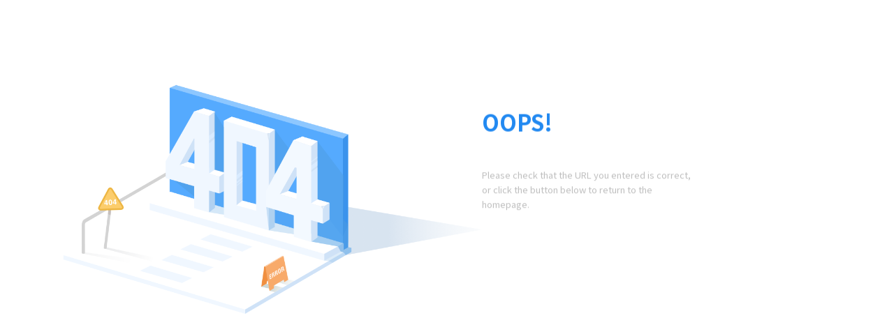

--- FILE ---
content_type: text/html
request_url: https://www.amtbtn.org/educationinfo.php?pi=7
body_size: 1519
content:
<!DOCTYPE html>
<html lang="zh-tw">
  <head>
    <title>極樂寺·社團法人台南市淨宗學會:::淨空法師老和尚、悟行法師</title>
    <meta charset="UTF-8" />
    <link rel="icon" href="/favicon.ico" />
    <link rel="preconnect" href="https://fonts.googleapis.com">
    <link rel="preconnect" href="https://fonts.gstatic.com" crossorigin>
    <link href="https://fonts.googleapis.com/css2?family=Noto+Sans+TC:wght@100;300;400;500;700;900&display=swap" rel="stylesheet">
    <meta name="viewport" content="width=device-width, initial-scale=1.0,maximum-scale=1.0,user-scalable=no" />
    <meta http-equiv="pragram" content="no-cache">
    <meta http-equiv="cache-control" content="no-cache, no-store, must-revalidate">
    <meta http-equiv="expires" content="0">
    <meta name="keywords" content="社團法人台南市淨宗學會,上淨下空,悟行,法師,台南市淨宗學會,台南淨宗學會,台南道場,佛教道場,淨土宗,極樂寺,極樂世界,淨空法師,老法師,老和尚,悟行法師,阿彌陀佛,佛教電視台,網路電視台,淨宗道場,淨宗學會,淨宗協會,道德講堂,中華傳統文化學習班,淨空,淨宗" />
    <meta name="description" content="社團法人台南市淨宗學會 專修專弘 一門深入" />
    <meta name="company" content="社團法人台南市淨宗學會" />
    <meta name="copyright" content="社團法人台南市淨宗學會版權所有，內容歡迎轉載" />
    <meta name="creation-date" content="2015-01-28 00:05:00" />
    <meta name="author" content="壹立方數碼股份有限公司" />
    <meta name="reply-to" content="info@acube.com.tw"/>
    <meta name="url" content="https://www.acubedt.com">
    <meta name="rating" content="general" />
    <meta name="robots" content="all" />
    <meta name="revisit-after" content="3 days"  />

    <style>.app-loading {
  display: flex;
  width: 100%;
  height: 100%;
  justify-content: center;
  align-items: center;
  flex-direction: column;
  background: #f0f2f5;
}
.app-loading .app-loading-wrap {
  position: absolute;
  top: 50%;
  left: 50%;
  display: flex;
  -webkit-transform: translate3d(-50%, -50%, 0);
  transform: translate3d(-50%, -50%, 0);
  justify-content: center;
  align-items: center;
  flex-direction: column;
}
.app-loading .app-loading-title {
  margin-bottom: 30px;
  font-size: 20px;
  font-weight: bold;
  text-align: center;
}
.app-loading .app-loading-logo {
  width: 100px;
  margin: 0 auto 15px auto;
}
.app-loading .app-loading-item {
  position: relative;
  display: inline-block;
  width: 60px;
  height: 60px;
  vertical-align: middle;
  border-radius: 50%;
}
.app-loading .app-loading-outter {
  position: absolute;
  width: 100%;
  height: 100%;
  border: 4px solid #2d8cf0;
  border-bottom: 0;
  border-left-color: transparent;
  border-radius: 50%;
  animation: loader-outter 1s cubic-bezier(0.42, 0.61, 0.58, 0.41) infinite;
}
.app-loading .app-loading-inner {
  position: absolute;
  top: calc(50% - 20px);
  left: calc(50% - 20px);
  width: 40px;
  height: 40px;
  border: 4px solid #87bdff;
  border-right: 0;
  border-top-color: transparent;
  border-radius: 50%;
  animation: loader-inner 1s cubic-bezier(0.42, 0.61, 0.58, 0.41) infinite;
}
@-webkit-keyframes loader-outter {
  0% {
    -webkit-transform: rotate(0deg);
    transform: rotate(0deg);
  }
  100% {
    -webkit-transform: rotate(360deg);
    transform: rotate(360deg);
  }
}
@keyframes loader-outter {
  0% {
    -webkit-transform: rotate(0deg);
    transform: rotate(0deg);
  }
  100% {
    -webkit-transform: rotate(360deg);
    transform: rotate(360deg);
  }
}
@-webkit-keyframes loader-inner {
  0% {
    -webkit-transform: rotate(0deg);
    transform: rotate(0deg);
  }
  100% {
    -webkit-transform: rotate(-360deg);
    transform: rotate(-360deg);
  }
}
@keyframes loader-inner {
  0% {
    -webkit-transform: rotate(0deg);
    transform: rotate(0deg);
  }
  100% {
    -webkit-transform: rotate(-360deg);
    transform: rotate(-360deg);
  }
}</style>
    <title>極樂寺·社團法人台南市淨宗學會</title>
    <script type="module" crossorigin src="/assets/index.0a469fb1.js"></script>
    <link rel="stylesheet" href="/assets/index.b28b5b92.css">
  <link rel="manifest" href="/manifest.webmanifest"><script id="vite-plugin-pwa:register-sw" src="/registerSW.js"></script></head>
  <body>
    <div id="app">
      <div class="app-loading">
        <div class="app-loading-wrap">
          <div class="app-loading-title">
          </div>
          <div class="app-loading-item">
            <div class="app-loading-outter"></div>
            <div class="app-loading-inner"></div>
          </div>
        </div>
      </div>
    </div>
    
  </body>
</html>


--- FILE ---
content_type: text/css
request_url: https://www.amtbtn.org/assets/index.b28b5b92.css
body_size: 139810
content:
@charset "UTF-8";:root{--calendar-border: #e0e0e0 1px solid;--calendar-border-dark: #71755d 1px solid;--calendar-border-section: #e0e0e0 1px dashed;--calendar-border-section-dark: #71755d 1px dashed;--calendar-border-current: #027BE3 2px solid;--calendar-border-current-dark: #ffff66 2px solid;--calendar-mini-range-connector-hover-border: #027BE3 1px dashed;--calendar-mini-range-connector-hover-border-dark: #ffff66 1px dashed;--calendar-color: #606c71;--calendar-color-dark: #fafafa;--calendar-background: #ffffff;--calendar-background-dark: #121212;--calendar-current-color: #027BE3;--calendar-current-color-dark: #ffff66;--calendar-current-background: #00000000;--calendar-current-background-dark: #121212;--calendar-disabled-date-color: #a1a1a1;--calendar-disabled-date-color-dark: #bebebe;--calendar-disabled-date-background: #ffffff;--calendar-disabled-date-background-dark: #121212;--calendar-active-date-color: #027BE3FF;--calendar-active-date-color-dark: #cce7ffff;--calendar-active-date-background: #cce7ffff;--calendar-active-date-background-dark: #027BE3FF;--calendar-outside-color: #606c71;--calendar-outside-color-dark: #bebebe;--calendar-outside-background: #00000000;--calendar-outside-background-dark: #121212;--calendar-selected-color: #027BE3;--calendar-selected-color-dark: #027BE3;--calendar-selected-background: #cce7ff;--calendar-selected-background-dark: #cce7ff;--calendar-mini-selected-color: #027BE3;--calendar-mini-selected-color-dark: #027BE3;--calendar-mini-selected-background: #00000000;--calendar-mini-selected-background-dark: #00000000;--calendar-mini-selected-label-color: #027BE3;--calendar-mini-selected-label-color-dark: #cce7ff;--calendar-mini-selected-label-background: #cce7ff;--calendar-mini-selected-label-background-dark: #027BE3;--calendar-range-color: #027BE3;--calendar-range-color-dark: #027BE3;--calendar-range-background: #cce7ff;--calendar-range-background-dark: #cce7ff;--calendar-mini-range-color: #cce7ff;--calendar-mini-range-color-dark: #027BE3;--calendar-mini-range-background: #00000000;--calendar-mini-range-background-dark: #00000000;--calendar-mini-range-label-color: #cce7ff;--calendar-mini-range-label-color-dark: #027BE3;--calendar-mini-range-label-background: #cce7ff;--calendar-mini-range-label-background-dark: #cce7ff;--calendar-mini-range-connector-color: #cce7ff;--calendar-mini-range-connector-color-dark: #ffff66;--calendar-mini-range-hover-color: #027BE3;--calendar-mini-range-hover-color-dark: #ffff66;--calendar-mini-range-firstlast-color: #cce7ff;--calendar-mini-range-firstlast-color-dark: #cce7ff;--calendar-mini-range-firstlast-background: #00000000;--calendar-mini-range-firstlast-background-dark: #cce7ff;--calendar-mini-range-firstlast-label-color: #cce7ff;--calendar-mini-range-firstlast-label-color-dark: #cce7ff;--calendar-mini-range-firstlast-label-background: #027BE3;--calendar-mini-range-firstlast-label-background-dark: #ffff66;--calendar-scrollbar-width-height: 10px;--calendar-scrollbar-track: #eeeeee;--calendar-scrollbar-thumb: #888888;--calendar-scrollbar-thumb-hover: #555555;--calendar-scrollbar-track-dark: #eeeeee;--calendar-scrollbar-thumb-dark: #888888;--calendar-scrollbar-thumb-hover-dark: #555555;--calendar-intervals-width: 56px;--calendar-resources-width: 100px;--calendar-work-week-width: 30px;--calendar-mini-work-week-width: 30px;--calendar-work-week-font-size: 1em;--calendar-head-font-weight: 600}.q-calendar--roll-right-leave-active,.q-calendar--roll-left-leave-active,.q-calendar--roll-up-leave-active,.q-calendar--roll-down-leave-active,.q-calendar--slide-right-leave-active,.q-calendar--slide-left-leave-active,.q-calendar--slide-up-leave-active,.q-calendar--slide-down-leave-active,.q-calendar--jump-right-leave-active,.q-calendar--jump-left-leave-active,.q-calendar--jump-up-leave-active,.q-calendar--jump-down-leave-active,.q-calendar--fade-leave-active,.q-calendar--scale-leave-active,.q-calendar--rotate-leave-active,.q-calendar--spin-leave-active,.q-calendar--flip-leave-active{position:absolute}.q-calendar--roll-right-enter-active,.q-calendar--roll-right-leave-active,.q-calendar--roll-left-enter-active,.q-calendar--roll-left-leave-active,.q-calendar--roll-up-enter-active,.q-calendar--roll-up-leave-active,.q-calendar--roll-down-enter-active,.q-calendar--roll-down-leave-active,.q-calendar--slide-right-enter-active,.q-calendar--slide-right-leave-active,.q-calendar--slide-left-enter-active,.q-calendar--slide-left-leave-active,.q-calendar--slide-up-enter-active,.q-calendar--slide-up-leave-active,.q-calendar--slide-down-enter-active,.q-calendar--slide-down-leave-active{transition:transform .3s cubic-bezier(.215,.61,.355,1)}.q-calendar--roll-right-enter-from{transform:translate3d(-100%,0,0) rotate(360deg)}.q-calendar--roll-right-leave-to{transform:translate3d(100%,0,0) rotate(0)}.q-calendar--roll-left-enter-from{transform:translate3d(100%,0,0) rotate(-360deg)}.q-calendar--roll-left-leave-to{transform:translate3d(-100%,0,0) rotate(0)}.q-calendar--roll-up-enter-from{transform:translate3d(0,100%,0) rotate(-360deg)}.q-calendar--roll-up-leave-to{transform:translate3d(0,-100%,0) rotate(0)}.q-calendar--roll-down-enter-from{transform:translate3d(0,-100%,0) rotate(360deg)}.q-calendar--roll-down-leave-to{transform:translate3d(0,100%,0) rotate(0)}.q-calendar--slide-right-enter-from{transform:translate3d(-100%,0,0)}.q-calendar--slide-right-leave-to,.q-calendar--slide-left-enter-from{transform:translate3d(100%,0,0)}.q-calendar--slide-left-leave-to{transform:translate3d(-100%,0,0)}.q-calendar--slide-up-enter-from{transform:translate3d(0,100%,0)}.q-calendar--slide-up-leave-to,.q-calendar--slide-down-enter-from{transform:translate3d(0,-100%,0)}.q-calendar--slide-down-leave-to{transform:translate3d(0,100%,0)}.q-calendar--jump-right-enter-active,.q-calendar--jump-right-leave-active,.q-calendar--jump-left-enter-active,.q-calendar--jump-left-leave-active,.q-calendar--jump-up-enter-active,.q-calendar--jump-up-leave-active,.q-calendar--jump-down-enter-active,.q-calendar--jump-down-leave-active{transition:opacity .3s,transform .3s}.q-calendar--jump-right-enter-from,.q-calendar--jump-right-leave-to,.q-calendar--jump-left-enter-from,.q-calendar--jump-left-leave-to,.q-calendar--jump-up-enter-from,.q-calendar--jump-up-leave-to,.q-calendar--jump-down-enter-from,.q-calendar--jump-down-leave-to{opacity:0}.q-calendar--jump-right-enter-from{transform:translate3d(-15px,0,0)}.q-calendar--jump-right-leave-to,.q-calendar--jump-left-enter-from{transform:translate3d(15px,0,0)}.q-calendar--jump-left-leave-to{transform:translate(-15px)}.q-calendar--jump-up-enter-from{transform:translate3d(0,15px,0)}.q-calendar--jump-up-leave-to,.q-calendar--jump-down-enter-from{transform:translate3d(0,-15px,0)}.q-calendar--jump-down-leave-to{transform:translate3d(0,15px,0)}.q-calendar--fade-enter-active,.q-calendar--fade-leave-active{transition:opacity .3s ease-out}.q-calendar--fade-enter-from,.q-calendar--fade-leave-to{opacity:0}.q-calendar--scale-enter-active,.q-calendar--scale-leave-active{transition:opacity .3s,transform .3s cubic-bezier(.215,.61,.355,1)}.q-calendar--scale-enter-from,.q-calendar--scale-leave-to{opacity:0;transform:scale3d(0,0,1)}.q-calendar--rotate-enter-active,.q-calendar--rotate-leave-active{transition:opacity .3s,transform .3s cubic-bezier(.215,.61,.355,1);transform-style:preserve-3d}.q-calendar--rotate-enter-from,.q-calendar--rotate-leave-to{opacity:0;transform:scale3d(0,0,1) rotate3d(0,0,1,90deg)}.q-calendar--spin-enter-active,.q-calendar--spin-leave-active{transition:opacity .3s,transform .3s cubic-bezier(.215,.61,.355,1);transform-style:preserve-3d}.q-calendar--spin-enter-from,.q-calendar--spin-leave-from,.q-calendar--spin-leave-to{opacity:0;transform:scale3d(0,0,1) rotate3d(0,0,1,720deg)}.q-calendar--flip-right-enter-active,.q-calendar--flip-right-leave-active,.q-calendar--flip-left-enter-active,.q-calendar--flip-left-leave-active,.q-calendar--flip-up-enter-active,.q-calendar--flip-up-leave-active,.q-calendar--flip-down-enter-active,.q-calendar--flip-down-leave-active{transition:transform .3s;backface-visibility:hidden}.q-calendar--flip-right-enter-to,.q-calendar--flip-right-leave-from,.q-calendar--flip-left-enter-to,.q-calendar--flip-left-leave-from,.q-calendar--flip-up-enter-to,.q-calendar--flip-up-leave-from,.q-calendar--flip-down-enter-to,.q-calendar--flip-down-leave-from{transform:perspective(400px) rotate3d(1,1,0,0)}.q-calendar--flip-right-enter-from{transform:perspective(400px) rotateY(-180deg)}.q-calendar--flip-right-leave-to,.q-calendar--flip-left-enter-from{transform:perspective(400px) rotateY(180deg)}.q-calendar--flip-left-leave-to{transform:perspective(400px) rotateY(-180deg)}.q-calendar--flip-up-enter-from{transform:perspective(400px) rotateX(-180deg)}.q-calendar--flip-up-leave-to,.q-calendar--flip-down-enter-from{transform:perspective(400px) rotateX(180deg)}.q-calendar--flip-down-leave-to{transform:perspective(400px) rotateX(-180deg)}*,*:before,*:after{box-sizing:inherit;-webkit-tap-highlight-color:transparent;-moz-tap-highlight-color:transparent}html,body,#q-app{width:100%;direction:ltr}body.platform-ios.within-iframe,body.platform-ios.within-iframe #q-app{width:100px;min-width:100%}html,body{margin:0;box-sizing:border-box}article,aside,details,figcaption,figure,footer,header,main,menu,nav,section,summary{display:block}abbr[title]{border-bottom:none;text-decoration:underline;text-decoration:underline dotted}img{border-style:none}svg:not(:root){overflow:hidden}code,kbd,pre,samp{font-family:monospace,monospace;font-size:1em}hr{box-sizing:content-box;height:0;overflow:visible}button,input,optgroup,select,textarea{font:inherit;font-family:inherit;margin:0}optgroup{font-weight:700}button,input,select{overflow:visible;text-transform:none}button::-moz-focus-inner,input::-moz-focus-inner{border:0;padding:0}button:-moz-focusring,input:-moz-focusring{outline:1px dotted ButtonText}fieldset{padding:.35em .75em .625em}legend{box-sizing:border-box;color:inherit;display:table;max-width:100%;padding:0;white-space:normal}progress{vertical-align:baseline}textarea{overflow:auto}input[type=search]::-webkit-search-cancel-button,input[type=search]::-webkit-search-decoration{-webkit-appearance:none}.q-icon{line-height:1;width:1em;height:1em;flex-shrink:0;letter-spacing:normal;text-transform:none;white-space:nowrap;word-wrap:normal;direction:ltr;text-align:center;position:relative;box-sizing:content-box;fill:currentColor}.q-icon:before,.q-icon:after{width:100%;height:100%;display:flex!important;align-items:center;justify-content:center}.q-icon>svg,.q-icon>img{width:100%;height:100%}.q-icon,.material-icons,.material-icons-outlined,.material-icons-round,.material-icons-sharp,.material-symbols-outlined,.material-symbols-rounded,.material-symbols-sharp{user-select:none;cursor:inherit;font-size:inherit;display:inline-flex;align-items:center;justify-content:center;vertical-align:middle}.q-panel{height:100%;width:100%}.q-panel>div{height:100%;width:100%}.q-panel-parent{overflow:hidden;position:relative}.q-loading-bar{position:fixed;z-index:9998;transition:transform .5s cubic-bezier(0,0,.2,1),opacity .5s;background:#f44336}.q-loading-bar--top{left:0;right:0;top:0;width:100%}.q-loading-bar--bottom{left:0;right:0;bottom:0;width:100%}.q-loading-bar--right{top:0;bottom:0;right:0;height:100%}.q-loading-bar--left{top:0;bottom:0;left:0;height:100%}.q-avatar{position:relative;vertical-align:middle;display:inline-block;border-radius:50%;font-size:48px;height:1em;width:1em}.q-avatar__content{font-size:.5em;line-height:.5em}.q-avatar__content,.q-avatar img:not(.q-icon):not(.q-img__image){border-radius:inherit;height:inherit;width:inherit}.q-avatar--square{border-radius:0}.q-badge{background-color:var(--q-primary);color:#fff;padding:2px 6px;border-radius:4px;font-size:12px;line-height:12px;min-height:12px;font-weight:400;vertical-align:baseline}.q-badge--single-line{white-space:nowrap}.q-badge--multi-line{word-break:break-all;word-wrap:break-word}.q-badge--floating{position:absolute;top:-4px;right:-3px;cursor:inherit}.q-badge--transparent{opacity:.8}.q-badge--outline{background-color:transparent;border:1px solid currentColor}.q-badge--rounded{border-radius:1em}.q-banner{min-height:54px;padding:8px 16px;background:#fff}.q-banner--top-padding{padding-top:14px}.q-banner__avatar{min-width:1px!important}.q-banner__avatar>.q-avatar{font-size:46px}.q-banner__avatar>.q-icon{font-size:40px}.q-banner__avatar:not(:empty)+.q-banner__content{padding-left:16px}.q-banner__actions.col-auto{padding-left:16px}.q-banner__actions.col-all .q-btn-item{margin:4px 0 0 4px}.q-banner--dense{min-height:32px;padding:8px}.q-banner--dense.q-banner--top-padding{padding-top:12px}.q-banner--dense .q-banner__avatar>.q-avatar,.q-banner--dense .q-banner__avatar>.q-icon{font-size:28px}.q-banner--dense .q-banner__avatar:not(:empty)+.q-banner__content{padding-left:8px}.q-banner--dense .q-banner__actions.col-auto{padding-left:8px}.q-bar{background:rgba(0,0,0,.2)}.q-bar>.q-icon{margin-left:2px}.q-bar>div,.q-bar>div+.q-icon{margin-left:8px}.q-bar>.q-btn{margin-left:2px}.q-bar>.q-icon:first-child,.q-bar>.q-btn:first-child,.q-bar>div:first-child{margin-left:0}.q-bar--standard{padding:0 12px;height:32px;font-size:18px}.q-bar--standard>div{font-size:16px}.q-bar--standard .q-btn{font-size:11px}.q-bar--dense{padding:0 8px;height:24px;font-size:14px}.q-bar--dense .q-btn{font-size:8px}.q-bar--dark{background:rgba(255,255,255,.15)}.q-breadcrumbs__el{color:inherit}.q-breadcrumbs__el-icon{font-size:125%}.q-breadcrumbs__el-icon--with-label{margin-right:8px}[dir=rtl] .q-breadcrumbs__separator .q-icon{transform:scaleX(-1)}.q-btn{display:inline-flex;flex-direction:column;align-items:stretch;position:relative;outline:0;border:0;vertical-align:middle;font-size:14px;line-height:1.715em;text-decoration:none;color:inherit;background:transparent;font-weight:500;text-transform:uppercase;text-align:center;width:auto;height:auto;cursor:default;padding:4px 16px;min-height:2.572em}.q-btn .q-icon,.q-btn .q-spinner{font-size:1.715em}.q-btn.disabled{opacity:.7!important}.q-btn:before{content:"";display:block;position:absolute;left:0;right:0;top:0;bottom:0;border-radius:inherit;box-shadow:0 1px 5px #0003,0 2px 2px #00000024,0 3px 1px -2px #0000001f}.q-btn--actionable{cursor:pointer}.q-btn--actionable.q-btn--standard:before{transition:box-shadow .3s cubic-bezier(.25,.8,.5,1)}.q-btn--actionable.q-btn--standard:active:before,.q-btn--actionable.q-btn--standard.q-btn--active:before{box-shadow:0 3px 5px -1px #0003,0 5px 8px #00000024,0 1px 14px #0000001f}.q-btn--no-uppercase{text-transform:none}.q-btn--rectangle{border-radius:3px}.q-btn--outline{background:transparent!important}.q-btn--outline:before{border:1px solid currentColor}.q-btn--push{border-radius:7px}.q-btn--push:before{border-bottom:3px solid rgba(0,0,0,.15)}.q-btn--push.q-btn--actionable{transition:transform .3s cubic-bezier(.25,.8,.5,1)}.q-btn--push.q-btn--actionable:before{transition:border-width .3s cubic-bezier(.25,.8,.5,1)}.q-btn--push.q-btn--actionable:active,.q-btn--push.q-btn--actionable.q-btn--active{transform:translateY(2px)}.q-btn--push.q-btn--actionable:active:before,.q-btn--push.q-btn--actionable.q-btn--active:before{border-bottom-width:0}.q-btn--rounded{border-radius:28px}.q-btn--round{border-radius:50%;padding:0;min-width:3em;min-height:3em}.q-btn--square{border-radius:0}.q-btn--flat:before,.q-btn--outline:before,.q-btn--unelevated:before{box-shadow:none}.q-btn--dense{padding:.285em;min-height:2em}.q-btn--dense.q-btn--round{padding:0;min-height:2.4em;min-width:2.4em}.q-btn--dense .on-left{margin-right:6px}.q-btn--dense .on-right{margin-left:6px}.q-btn--fab .q-icon,.q-btn--fab-mini .q-icon{font-size:24px}.q-btn--fab{padding:16px;min-height:56px;min-width:56px}.q-btn--fab .q-icon{margin:auto}.q-btn--fab-mini{padding:8px;min-height:40px;min-width:40px}.q-btn__content{transition:opacity .3s;z-index:0}.q-btn__content--hidden{opacity:0;pointer-events:none}.q-btn__progress{border-radius:inherit;z-index:0}.q-btn__progress-indicator{z-index:-1;transform:translate(-100%);background:rgba(255,255,255,.25)}.q-btn__progress--dark .q-btn__progress-indicator{background:rgba(0,0,0,.2)}.q-btn--flat .q-btn__progress-indicator,.q-btn--outline .q-btn__progress-indicator{opacity:.2;background:currentColor}.q-btn-dropdown--split .q-btn-dropdown__arrow-container{padding:0 4px}.q-btn-dropdown--split .q-btn-dropdown__arrow-container.q-btn--outline{border-left:1px solid currentColor}.q-btn-dropdown--split .q-btn-dropdown__arrow-container:not(.q-btn--outline){border-left:1px solid rgba(255,255,255,.3)}.q-btn-dropdown--simple *+.q-btn-dropdown__arrow{margin-left:8px}.q-btn-dropdown__arrow{transition:transform .28s}.q-btn-dropdown--current{flex-grow:1}.q-btn-group{border-radius:3px;box-shadow:0 1px 5px #0003,0 2px 2px #00000024,0 3px 1px -2px #0000001f;vertical-align:middle}.q-btn-group>.q-btn-item{border-radius:inherit;align-self:stretch}.q-btn-group>.q-btn-item:before{box-shadow:none}.q-btn-group>.q-btn-item .q-badge--floating{right:0}.q-btn-group>.q-btn-group{box-shadow:none}.q-btn-group>.q-btn-group:first-child>.q-btn:first-child{border-top-left-radius:inherit;border-bottom-left-radius:inherit}.q-btn-group>.q-btn-group:last-child>.q-btn:last-child{border-top-right-radius:inherit;border-bottom-right-radius:inherit}.q-btn-group>.q-btn-group:not(:first-child)>.q-btn:first-child:before{border-left:0}.q-btn-group>.q-btn-group:not(:last-child)>.q-btn:last-child:before{border-right:0}.q-btn-group>.q-btn-item:not(:last-child){border-top-right-radius:0;border-bottom-right-radius:0}.q-btn-group>.q-btn-item:not(:first-child){border-top-left-radius:0;border-bottom-left-radius:0}.q-btn-group>.q-btn-item.q-btn--standard:before{z-index:-1}.q-btn-group--push{border-radius:7px}.q-btn-group--push>.q-btn--push.q-btn--actionable{transform:none}.q-btn-group--push>.q-btn--push.q-btn--actionable .q-btn__content{transition:margin-top .3s cubic-bezier(.25,.8,.5,1),margin-bottom .3s cubic-bezier(.25,.8,.5,1)}.q-btn-group--push>.q-btn--push.q-btn--actionable:active .q-btn__content,.q-btn-group--push>.q-btn--push.q-btn--actionable.q-btn--active .q-btn__content{margin-top:2px;margin-bottom:-2px}.q-btn-group--rounded{border-radius:28px}.q-btn-group--square{border-radius:0}.q-btn-group--flat,.q-btn-group--outline,.q-btn-group--unelevated{box-shadow:none}.q-btn-group--outline>.q-separator{display:none}.q-btn-group--outline>.q-btn-item+.q-btn-item:before{border-left:0}.q-btn-group--outline>.q-btn-item:not(:last-child):before{border-right:0}.q-btn-group--stretch{align-self:stretch;border-radius:0}.q-btn-group--glossy>.q-btn-item{background-image:linear-gradient(to bottom,rgba(255,255,255,.3),rgba(255,255,255,0) 50%,rgba(0,0,0,.12) 51%,rgba(0,0,0,.04))!important}.q-btn-group--spread>.q-btn-group{display:flex!important}.q-btn-group--spread>.q-btn-item,.q-btn-group--spread>.q-btn-group>.q-btn-item:not(.q-btn-dropdown__arrow-container){width:auto;min-width:0;max-width:100%;flex:10000 1 0%}.q-btn-toggle{position:relative}.q-card{box-shadow:0 1px 5px #0003,0 2px 2px #00000024,0 3px 1px -2px #0000001f;border-radius:4px;vertical-align:top;background:#fff;position:relative}.q-card>div:first-child,.q-card>img:first-child{border-top:0;border-top-left-radius:inherit;border-top-right-radius:inherit}.q-card>div:last-child,.q-card>img:last-child{border-bottom:0;border-bottom-left-radius:inherit;border-bottom-right-radius:inherit}.q-card>div:not(:first-child),.q-card>img:not(:first-child){border-top-left-radius:0;border-top-right-radius:0}.q-card>div:not(:last-child),.q-card>img:not(:last-child){border-bottom-left-radius:0;border-bottom-right-radius:0}.q-card>div{border-left:0;border-right:0;box-shadow:none}.q-card--bordered{border:1px solid rgba(0,0,0,.12)}.q-card--dark{border-color:#ffffff47}.q-card__section{position:relative}.q-card__section--vert{padding:16px}.q-card__section--horiz>div:first-child,.q-card__section--horiz>img:first-child{border-top-left-radius:inherit;border-bottom-left-radius:inherit}.q-card__section--horiz>div:last-child,.q-card__section--horiz>img:last-child{border-top-right-radius:inherit;border-bottom-right-radius:inherit}.q-card__section--horiz>div:not(:first-child),.q-card__section--horiz>img:not(:first-child){border-top-left-radius:0;border-bottom-left-radius:0}.q-card__section--horiz>div:not(:last-child),.q-card__section--horiz>img:not(:last-child){border-top-right-radius:0;border-bottom-right-radius:0}.q-card__section--horiz>div{border-top:0;border-bottom:0;box-shadow:none}.q-card__actions{padding:8px;align-items:center}.q-card__actions .q-btn{padding:0 8px}.q-card__actions--horiz>.q-btn-item+.q-btn-item,.q-card__actions--horiz>.q-btn-group+.q-btn-item,.q-card__actions--horiz>.q-btn-item+.q-btn-group{margin-left:8px}.q-card__actions--vert>.q-btn-item.q-btn--round{align-self:center}.q-card__actions--vert>.q-btn-item+.q-btn-item,.q-card__actions--vert>.q-btn-group+.q-btn-item,.q-card__actions--vert>.q-btn-item+.q-btn-group{margin-top:4px}.q-card__actions--vert>.q-btn-group>.q-btn-item{flex-grow:1}.q-card>img{display:block;width:100%;max-width:100%;border:0}.q-carousel{background-color:#fff;height:400px}.q-carousel__slide{min-height:100%;background-size:cover;background-position:50%}.q-carousel__slide,.q-carousel .q-carousel--padding{padding:16px}.q-carousel__slides-container{height:100%}.q-carousel__control{color:#fff}.q-carousel__arrow{pointer-events:none}.q-carousel__arrow .q-icon{font-size:28px}.q-carousel__arrow .q-btn{pointer-events:all}.q-carousel__prev-arrow--horizontal,.q-carousel__next-arrow--horizontal{top:16px;bottom:16px}.q-carousel__prev-arrow--horizontal{left:16px}.q-carousel__next-arrow--horizontal{right:16px}.q-carousel__prev-arrow--vertical,.q-carousel__next-arrow--vertical{left:16px;right:16px}.q-carousel__prev-arrow--vertical{top:16px}.q-carousel__next-arrow--vertical{bottom:16px}.q-carousel__navigation--top,.q-carousel__navigation--bottom{left:16px;right:16px;overflow-x:auto;overflow-y:hidden}.q-carousel__navigation--top{top:16px}.q-carousel__navigation--bottom{bottom:16px}.q-carousel__navigation--left,.q-carousel__navigation--right{top:16px;bottom:16px;overflow-x:hidden;overflow-y:auto}.q-carousel__navigation--left>.q-carousel__navigation-inner,.q-carousel__navigation--right>.q-carousel__navigation-inner{flex-direction:column}.q-carousel__navigation--left{left:16px}.q-carousel__navigation--right{right:16px}.q-carousel__navigation-inner{flex:1 1 auto}.q-carousel__navigation .q-btn{margin:6px 4px;padding:5px}.q-carousel__navigation-icon--inactive{opacity:.7}.q-carousel .q-carousel__thumbnail{margin:2px;height:50px;width:auto;display:inline-block;cursor:pointer;border:1px solid transparent;border-radius:4px;vertical-align:middle;opacity:.7;transition:opacity .3s}.q-carousel .q-carousel__thumbnail:hover,.q-carousel .q-carousel__thumbnail--active{opacity:1}.q-carousel .q-carousel__thumbnail--active{border-color:currentColor;cursor:default}.q-carousel--navigation-top.q-carousel--with-padding .q-carousel__slide,.q-carousel--navigation-top .q-carousel--padding,.q-carousel--arrows-vertical.q-carousel--with-padding .q-carousel__slide,.q-carousel--arrows-vertical .q-carousel--padding{padding-top:60px}.q-carousel--navigation-bottom.q-carousel--with-padding .q-carousel__slide,.q-carousel--navigation-bottom .q-carousel--padding,.q-carousel--arrows-vertical.q-carousel--with-padding .q-carousel__slide,.q-carousel--arrows-vertical .q-carousel--padding{padding-bottom:60px}.q-carousel--navigation-left.q-carousel--with-padding .q-carousel__slide,.q-carousel--navigation-left .q-carousel--padding,.q-carousel--arrows-horizontal.q-carousel--with-padding .q-carousel__slide,.q-carousel--arrows-horizontal .q-carousel--padding{padding-left:60px}.q-carousel--navigation-right.q-carousel--with-padding .q-carousel__slide,.q-carousel--navigation-right .q-carousel--padding,.q-carousel--arrows-horizontal.q-carousel--with-padding .q-carousel__slide,.q-carousel--arrows-horizontal .q-carousel--padding{padding-right:60px}.q-carousel.fullscreen{height:100%}.q-message-name,.q-message-stamp,.q-message-label{font-size:small}.q-message-label{margin:24px 0;text-align:center}.q-message-stamp{color:inherit;margin-top:4px;opacity:.6;display:none}.q-message-avatar{border-radius:50%;width:48px;height:48px;min-width:48px}.q-message{margin-bottom:8px}.q-message:first-child .q-message-label{margin-top:0}.q-message-avatar--received{margin-right:8px}.q-message-text--received{color:#81c784;border-radius:4px 4px 4px 0}.q-message-text--received:last-child:before{right:100%;border-right:0 solid transparent;border-left:8px solid transparent;border-bottom:8px solid currentColor}.q-message-text-content--received{color:#000}.q-message-name--sent{text-align:right}.q-message-avatar--sent{margin-left:8px}.q-message-container--sent{flex-direction:row-reverse}.q-message-text--sent{color:#e0e0e0;border-radius:4px 4px 0}.q-message-text--sent:last-child:before{left:100%;border-left:0 solid transparent;border-right:8px solid transparent;border-bottom:8px solid currentColor}.q-message-text-content--sent{color:#000}.q-message-text{background:currentColor;padding:8px;line-height:1.2;word-break:break-word;position:relative}.q-message-text+.q-message-text{margin-top:3px}.q-message-text:last-child{min-height:48px}.q-message-text:last-child .q-message-stamp{display:block}.q-message-text:last-child:before{content:"";position:absolute;bottom:0;width:0;height:0}.q-checkbox{vertical-align:middle}.q-checkbox__native{width:1px;height:1px}.q-checkbox__bg,.q-checkbox__icon-container{user-select:none}.q-checkbox__bg{top:25%;left:25%;width:50%;height:50%;border:2px solid currentColor;border-radius:2px;transition:background .22s cubic-bezier(0,0,.2,1) 0ms;-webkit-print-color-adjust:exact}.q-checkbox__icon{color:currentColor;font-size:.5em}.q-checkbox__svg{color:#fff}.q-checkbox__truthy{stroke:currentColor;stroke-width:3.12px;stroke-dashoffset:29.78334;stroke-dasharray:29.78334}.q-checkbox__indet{fill:currentColor;transform-origin:50% 50%;transform:rotate(-280deg) scale(0)}.q-checkbox__inner{font-size:40px;width:1em;min-width:1em;height:1em;outline:0;border-radius:50%;color:#0000008a}.q-checkbox__inner--truthy,.q-checkbox__inner--indet{color:var(--q-primary)}.q-checkbox__inner--truthy .q-checkbox__bg,.q-checkbox__inner--indet .q-checkbox__bg{background:currentColor}.q-checkbox__inner--truthy path{stroke-dashoffset:0;transition:stroke-dashoffset .18s cubic-bezier(.4,0,.6,1) 0ms}.q-checkbox__inner--indet .q-checkbox__indet{transform:rotate(0) scale(1);transition:transform .22s cubic-bezier(0,0,.2,1) 0ms}.q-checkbox.disabled{opacity:.75!important}.q-checkbox--dark .q-checkbox__inner{color:#ffffffb3}.q-checkbox--dark .q-checkbox__inner:before{opacity:.32!important}.q-checkbox--dark .q-checkbox__inner--truthy,.q-checkbox--dark .q-checkbox__inner--indet{color:var(--q-primary)}.q-checkbox--dense .q-checkbox__inner{width:.5em;min-width:.5em;height:.5em}.q-checkbox--dense .q-checkbox__bg{left:5%;top:5%;width:90%;height:90%}.q-checkbox--dense .q-checkbox__label{padding-left:.5em}.q-checkbox--dense.reverse .q-checkbox__label{padding-left:0;padding-right:.5em}body.desktop .q-checkbox:not(.disabled) .q-checkbox__inner:before{content:"";position:absolute;top:0;right:0;bottom:0;left:0;border-radius:50%;background:currentColor;opacity:.12;transform:scale3d(0,0,1);transition:transform .22s cubic-bezier(0,0,.2,1)}body.desktop .q-checkbox:not(.disabled):focus .q-checkbox__inner:before,body.desktop .q-checkbox:not(.disabled):hover .q-checkbox__inner:before{transform:scaleZ(1)}body.desktop .q-checkbox--dense:not(.disabled):focus .q-checkbox__inner:before,body.desktop .q-checkbox--dense:not(.disabled):hover .q-checkbox__inner:before{transform:scale3d(1.4,1.4,1)}.q-chip{vertical-align:middle;border-radius:16px;outline:0;position:relative;height:2em;max-width:100%;margin:4px;background:#e0e0e0;color:#000000de;font-size:14px;padding:.5em .9em}.q-chip--colored .q-chip__icon,.q-chip--dark .q-chip__icon{color:inherit}.q-chip--outline{background:transparent!important;border:1px solid currentColor}.q-chip .q-avatar{font-size:2em;margin-left:-.45em;margin-right:.2em;border-radius:16px}.q-chip--selected .q-avatar{display:none}.q-chip__icon{color:#0000008a;font-size:1.5em;margin:-.2em}.q-chip__icon--left{margin-right:.2em}.q-chip__icon--right{margin-left:.2em}.q-chip__icon--remove{margin-left:.1em;margin-right:-.5em;opacity:.6;outline:0}.q-chip__icon--remove:hover,.q-chip__icon--remove:focus{opacity:1}.q-chip__content{white-space:nowrap}.q-chip--dense{border-radius:12px;padding:0 .4em;height:1.5em}.q-chip--dense .q-avatar{font-size:1.5em;margin-left:-.27em;margin-right:.1em;border-radius:12px}.q-chip--dense .q-chip__icon{font-size:1.25em}.q-chip--dense .q-chip__icon--left{margin-right:.195em}.q-chip--dense .q-chip__icon--remove{margin-right:-.25em}.q-chip--square{border-radius:4px}.q-chip--square .q-avatar{border-radius:3px 0 0 3px}body.desktop .q-chip--clickable:focus{box-shadow:0 1px 3px #0003,0 1px 1px #00000024,0 2px 1px -1px #0000001f}.q-circular-progress{display:inline-block;position:relative;vertical-align:middle;width:1em;height:1em;line-height:1}.q-circular-progress.q-focusable{border-radius:50%}.q-circular-progress__svg{width:100%;height:100%}.q-circular-progress__text{font-size:.25em}.q-circular-progress--indeterminate .q-circular-progress__svg{transform-origin:50% 50%;animation:q-spin 2s linear infinite}.q-circular-progress--indeterminate .q-circular-progress__circle{stroke-dasharray:1 400;stroke-dashoffset:0;animation:q-circular-progress-circle 1.5s ease-in-out infinite}@keyframes q-circular-progress-circle{0%{stroke-dasharray:1,400;stroke-dashoffset:0}50%{stroke-dasharray:400,400;stroke-dashoffset:-100}to{stroke-dasharray:400,400;stroke-dashoffset:-300}}.q-color-picker{overflow:hidden;background:#fff;max-width:350px;vertical-align:top;min-width:180px;border-radius:4px;box-shadow:0 1px 5px #0003,0 2px 2px #00000024,0 3px 1px -2px #0000001f}.q-color-picker .q-tab{padding:0!important}.q-color-picker--bordered{border:1px solid rgba(0,0,0,.12)}.q-color-picker__header-tabs{height:32px}.q-color-picker__header input{line-height:24px;border:0}.q-color-picker__header .q-tab{min-height:32px!important;height:32px!important}.q-color-picker__header .q-tab--inactive{background:linear-gradient(to top,rgba(0,0,0,.3) 0%,rgba(0,0,0,.15) 25%,rgba(0,0,0,.1))}.q-color-picker__error-icon{bottom:2px;right:2px;font-size:24px;opacity:0;transition:opacity .3s ease-in}.q-color-picker__header-content{position:relative;background:#fff}.q-color-picker__header-content--light{color:#000}.q-color-picker__header-content--dark{color:#fff}.q-color-picker__header-content--dark .q-tab--inactive:before{content:"";position:absolute;top:0;right:0;bottom:0;left:0;background:rgba(255,255,255,.2)}.q-color-picker__header-banner{height:36px}.q-color-picker__header-bg{background:#fff;background-image:url([data-uri])!important}.q-color-picker__footer{height:36px}.q-color-picker__footer .q-tab{min-height:36px!important;height:36px!important}.q-color-picker__footer .q-tab--inactive{background:linear-gradient(to bottom,rgba(0,0,0,.3) 0%,rgba(0,0,0,.15) 25%,rgba(0,0,0,.1))}.q-color-picker__spectrum{width:100%;height:100%}.q-color-picker__spectrum-tab{padding:0!important}.q-color-picker__spectrum-white{background:linear-gradient(to right,#fff,rgba(255,255,255,0))}.q-color-picker__spectrum-black{background:linear-gradient(to top,#000,rgba(0,0,0,0))}.q-color-picker__spectrum-circle{width:10px;height:10px;box-shadow:0 0 0 1.5px #fff,inset 0 0 1px 1px #0000004d,0 0 1px 2px #0006;border-radius:50%;transform:translate(-5px,-5px)}.q-color-picker__hue .q-slider__track{background:linear-gradient(to right,#f00 0%,#ff0 17%,#0f0 33%,#0ff 50%,#00f 67%,#f0f 83%,#f00 100%)!important;opacity:1}.q-color-picker__alpha .q-slider__track-container{padding-top:0}.q-color-picker__alpha .q-slider__track:before{content:"";position:absolute;top:0;right:0;bottom:0;left:0;border-radius:inherit;background:linear-gradient(90deg,rgba(255,255,255,0),#757575)}.q-color-picker__sliders{padding:0 16px}.q-color-picker__sliders .q-slider__thumb{color:#424242}.q-color-picker__sliders .q-slider__thumb path{stroke-width:2px;fill:transparent}.q-color-picker__sliders .q-slider--active path{stroke-width:3px}.q-color-picker__tune-tab .q-slider{margin-left:18px;margin-right:18px}.q-color-picker__tune-tab input{font-size:11px;border:1px solid #e0e0e0;border-radius:4px;width:3.5em}.q-color-picker__palette-tab{padding:0!important}.q-color-picker__palette-rows--editable .q-color-picker__cube{cursor:pointer}.q-color-picker__cube{padding-bottom:10%;width:10%!important}.q-color-picker input{color:inherit;background:transparent;outline:0;text-align:center}.q-color-picker .q-tabs{overflow:hidden}.q-color-picker .q-tab--active{box-shadow:0 0 14px 3px #0003}.q-color-picker .q-tab--active .q-focus-helper,.q-color-picker .q-tab__indicator{display:none}.q-color-picker .q-tab-panels{background:inherit}.q-color-picker--dark .q-color-picker__tune-tab input{border:1px solid rgba(255,255,255,.3)}.q-color-picker--dark .q-slider__thumb{color:#fafafa}.q-date{display:inline-flex;box-shadow:0 1px 5px #0003,0 2px 2px #00000024,0 3px 1px -2px #0000001f;border-radius:4px;background:#fff;width:290px;min-width:290px;max-width:100%}.q-date--bordered{border:1px solid rgba(0,0,0,.12)}.q-date__header{border-top-left-radius:inherit;color:#fff;background-color:var(--q-primary);padding:16px}.q-date__actions{padding:0 16px 16px}.q-date__content,.q-date__main{outline:0}.q-date__content .q-btn{font-weight:400}.q-date__header-link{opacity:.64;outline:0;transition:opacity .3s ease-out}.q-date__header-link--active,.q-date__header-link:hover,.q-date__header-link:focus{opacity:1}.q-date__header-subtitle{font-size:14px;line-height:1.75;letter-spacing:.00938em}.q-date__header-title-label{font-size:24px;line-height:1.2;letter-spacing:.00735em}.q-date__view{height:100%;width:100%;min-height:290px;padding:16px}.q-date__navigation{height:12.5%}.q-date__navigation>div:first-child{width:8%;min-width:24px;justify-content:flex-end}.q-date__navigation>div:last-child{width:8%;min-width:24px;justify-content:flex-start}.q-date__calendar-weekdays{height:12.5%}.q-date__calendar-weekdays>div{opacity:.38;font-size:12px}.q-date__calendar-item{display:inline-flex;align-items:center;justify-content:center;vertical-align:middle;width:14.285%!important;height:12.5%!important;position:relative;padding:1px}.q-date__calendar-item:after{content:"";position:absolute;pointer-events:none;top:1px;right:0;bottom:1px;left:0;border-style:dashed;border-color:transparent;border-width:1px}.q-date__calendar-item>div,.q-date__calendar-item button{width:30px;height:30px;border-radius:50%}.q-date__calendar-item>div{line-height:30px;text-align:center}.q-date__calendar-item>button{line-height:22px}.q-date__calendar-item--out{opacity:.18}.q-date__calendar-item--fill{visibility:hidden}.q-date__range:before,.q-date__range-from:before,.q-date__range-to:before{content:"";background-color:currentColor;position:absolute;top:1px;bottom:1px;left:0;right:0;opacity:.3}.q-date__range:nth-child(7n-6):before,.q-date__range-from:nth-child(7n-6):before,.q-date__range-to:nth-child(7n-6):before{border-top-left-radius:0;border-bottom-left-radius:0}.q-date__range:nth-child(7n):before,.q-date__range-from:nth-child(7n):before,.q-date__range-to:nth-child(7n):before{border-top-right-radius:0;border-bottom-right-radius:0}.q-date__range-from:before{left:50%}.q-date__range-to:before{right:50%}.q-date__edit-range:after{border-color:currentColor transparent}.q-date__edit-range:nth-child(7n-6):after{border-top-left-radius:0;border-bottom-left-radius:0}.q-date__edit-range:nth-child(7n):after{border-top-right-radius:0;border-bottom-right-radius:0}.q-date__edit-range-from:after,.q-date__edit-range-from-to:after{left:4px;border-left-color:currentColor;border-top-color:currentColor;border-bottom-color:currentColor;border-top-left-radius:28px;border-bottom-left-radius:28px}.q-date__edit-range-to:after,.q-date__edit-range-from-to:after{right:4px;border-right-color:currentColor;border-top-color:currentColor;border-bottom-color:currentColor;border-top-right-radius:28px;border-bottom-right-radius:28px}.q-date__calendar-days-container{height:75%;min-height:192px}.q-date__calendar-days>div{height:16.66%!important}.q-date__event{position:absolute;bottom:2px;left:50%;height:5px;width:8px;border-radius:5px;background-color:var(--q-secondary);transform:translate3d(-50%,0,0)}.q-date__today{box-shadow:0 0 1px 0 currentColor}.q-date__years-content{padding:0 8px}.q-date__years-item,.q-date__months-item{flex:0 0 33.3333%}.q-date.disabled .q-date__header,.q-date.disabled .q-date__content,.q-date--readonly .q-date__header,.q-date--readonly .q-date__content{pointer-events:none}.q-date--readonly .q-date__navigation{display:none}.q-date--portrait{flex-direction:column}.q-date--portrait-standard .q-date__content{height:calc(100% - 86px)}.q-date--portrait-standard .q-date__header{border-top-right-radius:inherit;height:86px}.q-date--portrait-standard .q-date__header-title{align-items:center;height:30px}.q-date--portrait-minimal .q-date__content{height:100%}.q-date--landscape{flex-direction:row;align-items:stretch;min-width:420px}.q-date--landscape>div{display:flex;flex-direction:column}.q-date--landscape .q-date__content{height:100%}.q-date--landscape-standard{min-width:420px}.q-date--landscape-standard .q-date__header{border-bottom-left-radius:inherit;min-width:110px;width:110px}.q-date--landscape-standard .q-date__header-title{flex-direction:column}.q-date--landscape-standard .q-date__header-today{margin-top:12px;margin-left:-8px}.q-date--landscape-minimal{width:310px}.q-date--dark{border-color:#ffffff47}.q-dialog__title{font-size:1.25rem;font-weight:500;line-height:2rem;letter-spacing:.0125em}.q-dialog__progress{font-size:4rem}.q-dialog__inner{outline:0}.q-dialog__inner>div{pointer-events:all;overflow:auto;-webkit-overflow-scrolling:touch;will-change:scroll-position;border-radius:4px;box-shadow:0 2px 4px -1px #0003,0 4px 5px #00000024,0 1px 10px #0000001f}.q-dialog__inner--square>div{border-radius:0!important}.q-dialog__inner>.q-card>.q-card__actions .q-btn--rectangle{min-width:64px}.q-dialog__inner--minimized{padding:24px}.q-dialog__inner--minimized>div{max-height:calc(100vh - 48px)}.q-dialog__inner--maximized>div{height:100%;width:100%;max-height:100vh;max-width:100vw;border-radius:0!important;top:0!important;left:0!important}.q-dialog__inner--top,.q-dialog__inner--bottom{padding-top:0!important;padding-bottom:0!important}.q-dialog__inner--right,.q-dialog__inner--left{padding-right:0!important;padding-left:0!important}.q-dialog__inner--left:not(.q-dialog__inner--animating)>div,.q-dialog__inner--top:not(.q-dialog__inner--animating)>div{border-top-left-radius:0}.q-dialog__inner--right:not(.q-dialog__inner--animating)>div,.q-dialog__inner--top:not(.q-dialog__inner--animating)>div{border-top-right-radius:0}.q-dialog__inner--left:not(.q-dialog__inner--animating)>div,.q-dialog__inner--bottom:not(.q-dialog__inner--animating)>div{border-bottom-left-radius:0}.q-dialog__inner--right:not(.q-dialog__inner--animating)>div,.q-dialog__inner--bottom:not(.q-dialog__inner--animating)>div{border-bottom-right-radius:0}.q-dialog__inner--fullwidth>div{width:100%!important;max-width:100%!important}.q-dialog__inner--fullheight>div{height:100%!important;max-height:100%!important}.q-dialog__backdrop{z-index:-1;pointer-events:all;outline:0;background:rgba(0,0,0,.4)}body.platform-ios .q-dialog__inner--minimized>div,body.platform-android:not(.native-mobile) .q-dialog__inner--minimized>div{max-height:calc(100vh - 108px)}body.q-ios-padding .q-dialog__inner{padding-top:20px!important;padding-top:env(safe-area-inset-top)!important;padding-bottom:env(safe-area-inset-bottom)!important}body.q-ios-padding .q-dialog__inner>div{max-height:calc(100vh - env(safe-area-inset-top) - env(safe-area-inset-bottom))!important}@media (max-width: 575.98px){.q-dialog__inner--top,.q-dialog__inner--bottom{padding-left:0;padding-right:0}.q-dialog__inner--top>div,.q-dialog__inner--bottom>div{width:100%!important}}@media (min-width: 576px){.q-dialog__inner--minimized>div{max-width:560px}}.q-body--dialog{overflow:hidden}.q-bottom-sheet{padding-bottom:8px}.q-bottom-sheet__avatar{border-radius:50%}.q-bottom-sheet--list{width:400px}.q-bottom-sheet--list .q-icon,.q-bottom-sheet--list img{font-size:24px;width:24px;height:24px}.q-bottom-sheet--grid{width:700px}.q-bottom-sheet--grid .q-bottom-sheet__item{padding:8px;text-align:center;min-width:100px}.q-bottom-sheet--grid .q-icon,.q-bottom-sheet--grid img,.q-bottom-sheet--grid .q-bottom-sheet__empty-icon{font-size:48px;width:48px;height:48px;margin-bottom:8px}.q-bottom-sheet--grid .q-separator{margin:12px 0}.q-bottom-sheet__item{flex:0 0 33.3333%}@media (min-width: 576px){.q-bottom-sheet__item{flex:0 0 25%}}.q-dialog-plugin{width:400px}.q-dialog-plugin__form{max-height:50vh}.q-dialog-plugin .q-card__section+.q-card__section{padding-top:0}.q-dialog-plugin--progress{text-align:center}.q-editor{border:1px solid rgba(0,0,0,.12);border-radius:4px;background-color:#fff}.q-editor.disabled{border-style:dashed}.q-editor>div:first-child,.q-editor__toolbars-container,.q-editor__toolbars-container>div:first-child{border-top-left-radius:inherit;border-top-right-radius:inherit}.q-editor__content{outline:0;padding:10px;min-height:10em;border-bottom-left-radius:inherit;border-bottom-right-radius:inherit;overflow:auto;max-width:100%}.q-editor__content pre{white-space:pre-wrap}.q-editor__content hr{border:0;outline:0;margin:1px;height:1px;background:rgba(0,0,0,.12)}.q-editor__content:empty:not(:focus):before{content:attr(placeholder);opacity:.7}.q-editor__toolbar{border-bottom:1px solid rgba(0,0,0,.12);min-height:32px}.q-editor__toolbars-container{max-width:100%}.q-editor .q-btn{margin:4px}.q-editor__toolbar-group{position:relative;margin:0 4px}.q-editor__toolbar-group+.q-editor__toolbar-group:before{content:"";position:absolute;left:-4px;top:4px;bottom:4px;width:1px;background:rgba(0,0,0,.12)}.q-editor__link-input{color:inherit;text-decoration:none;text-transform:none;border:none;border-radius:0;background:none;outline:0}.q-editor--flat,.q-editor--flat .q-editor__toolbar{border:0}.q-editor--dense .q-editor__toolbar-group{display:flex;align-items:center;flex-wrap:nowrap}.q-editor--dark{border-color:#ffffff47}.q-editor--dark .q-editor__content hr{background:rgba(255,255,255,.28)}.q-editor--dark .q-editor__toolbar{border-color:#ffffff47}.q-editor--dark .q-editor__toolbar-group+.q-editor__toolbar-group:before{background:rgba(255,255,255,.28)}.q-expansion-item__border{opacity:0}.q-expansion-item__toggle-icon{position:relative;transition:transform .3s}.q-expansion-item__toggle-icon--rotated{transform:rotate(180deg)}.q-expansion-item__toggle-focus{width:1em!important;height:1em!important;position:relative!important}.q-expansion-item__toggle-focus+.q-expansion-item__toggle-icon{margin-top:-1em}.q-expansion-item--standard.q-expansion-item--expanded>div>.q-expansion-item__border{opacity:1}.q-expansion-item--popup{transition:padding .5s}.q-expansion-item--popup>.q-expansion-item__container{border:1px solid rgba(0,0,0,.12)}.q-expansion-item--popup>.q-expansion-item__container>.q-separator{display:none}.q-expansion-item--popup.q-expansion-item--collapsed{padding:0 15px}.q-expansion-item--popup.q-expansion-item--expanded{padding:15px 0}.q-expansion-item--popup.q-expansion-item--expanded+.q-expansion-item--popup.q-expansion-item--expanded{padding-top:0}.q-expansion-item--popup.q-expansion-item--collapsed:not(:first-child)>.q-expansion-item__container{border-top-width:0}.q-expansion-item--popup.q-expansion-item--expanded+.q-expansion-item--popup.q-expansion-item--collapsed>.q-expansion-item__container{border-top-width:1px}.q-expansion-item__content>.q-card{box-shadow:none;border-radius:0}.q-expansion-item:first-child>div>.q-expansion-item__border--top{opacity:0}.q-expansion-item:last-child>div>.q-expansion-item__border--bottom{opacity:0}.q-expansion-item--expanded+.q-expansion-item--expanded>div>.q-expansion-item__border--top{opacity:0}.q-expansion-item--expanded .q-textarea--autogrow textarea{animation:q-expansion-done 0s}@keyframes q-expansion-done{0%{--q-exp-done: 1}}.z-fab{z-index:990}.q-fab{position:relative;vertical-align:middle}.q-fab>.q-btn{width:100%}.q-fab--form-rounded{border-radius:28px}.q-fab--form-square{border-radius:4px}.q-fab__icon,.q-fab__active-icon{transition:opacity .4s,transform .4s}.q-fab__icon{opacity:1;transform:rotate(0)}.q-fab__active-icon{opacity:0;transform:rotate(-180deg)}.q-fab__label--external{position:absolute;padding:0 8px;transition:opacity .18s cubic-bezier(.65,.815,.735,.395)}.q-fab__label--external-hidden{opacity:0;pointer-events:none}.q-fab__label--external-left{top:50%;left:-12px;transform:translate(-100%,-50%)}.q-fab__label--external-right{top:50%;right:-12px;transform:translate(100%,-50%)}.q-fab__label--external-bottom{bottom:-12px;left:50%;transform:translate(-50%,100%)}.q-fab__label--external-top{top:-12px;left:50%;transform:translate(-50%,-100%)}.q-fab__label--internal{padding:0;transition:font-size .12s cubic-bezier(.65,.815,.735,.395),max-height .12s cubic-bezier(.65,.815,.735,.395),opacity .07s cubic-bezier(.65,.815,.735,.395);max-height:30px}.q-fab__label--internal-hidden{font-size:0;opacity:0}.q-fab__label--internal-top{padding-bottom:.12em}.q-fab__label--internal-bottom{padding-top:.12em}.q-fab__label--internal-top.q-fab__label--internal-hidden,.q-fab__label--internal-bottom.q-fab__label--internal-hidden{max-height:0}.q-fab__label--internal-left{padding-left:.285em;padding-right:.571em}.q-fab__label--internal-right{padding-right:.285em;padding-left:.571em}.q-fab__icon-holder{min-width:24px;min-height:24px;position:relative}.q-fab__icon-holder--opened .q-fab__icon{transform:rotate(180deg);opacity:0}.q-fab__icon-holder--opened .q-fab__active-icon{transform:rotate(0);opacity:1}.q-fab__actions{position:absolute;opacity:0;transition:transform .18s ease-in,opacity .18s ease-in;pointer-events:none;align-items:center;justify-content:center;align-self:center;padding:3px}.q-fab__actions .q-btn{margin:5px}.q-fab__actions--right{transform-origin:0 50%;transform:scale(.4) translate(-62px);height:56px;left:100%;margin-left:9px}.q-fab__actions--left{transform-origin:100% 50%;transform:scale(.4) translate(62px);height:56px;right:100%;margin-right:9px;flex-direction:row-reverse}.q-fab__actions--up{transform-origin:50% 100%;transform:scale(.4) translateY(62px);width:56px;bottom:100%;margin-bottom:9px;flex-direction:column-reverse}.q-fab__actions--down{transform-origin:50% 0;transform:scale(.4) translateY(-62px);width:56px;top:100%;margin-top:9px;flex-direction:column}.q-fab__actions--up,.q-fab__actions--down{left:50%;margin-left:-28px}.q-fab__actions--opened{opacity:1;transform:scale(1) translate(0);pointer-events:all}.q-fab--align-left>.q-fab__actions--up,.q-fab--align-left>.q-fab__actions--down{align-items:flex-start;left:28px}.q-fab--align-right>.q-fab__actions--up,.q-fab--align-right>.q-fab__actions--down{align-items:flex-end;left:auto;right:0}.q-field{font-size:14px}.q-field ::-ms-clear,.q-field ::-ms-reveal{display:none}.q-field--with-bottom{padding-bottom:20px}.q-field__marginal{height:56px;color:#0000008a;font-size:24px}.q-field__marginal>*+*{margin-left:2px}.q-field__marginal .q-avatar{font-size:32px}.q-field__before,.q-field__prepend{padding-right:12px}.q-field__after,.q-field__append{padding-left:12px}.q-field__after:empty,.q-field__append:empty{display:none}.q-field__append+.q-field__append{padding-left:2px}.q-field__inner{text-align:left}.q-field__bottom{font-size:12px;min-height:20px;line-height:1;color:#0000008a;padding:8px 12px 0;backface-visibility:hidden}.q-field__bottom--animated{transform:translateY(100%);position:absolute;left:0;right:0;bottom:0}.q-field__messages{line-height:1}.q-field__messages>div{word-break:break-word;word-wrap:break-word;overflow-wrap:break-word}.q-field__messages>div+div{margin-top:4px}.q-field__counter{padding-left:8px;line-height:1}.q-field--item-aligned{padding:8px 16px}.q-field--item-aligned .q-field__before{min-width:56px}.q-field__control-container{height:inherit}.q-field__control{color:var(--q-primary);height:56px;max-width:100%;outline:none}.q-field__control:before,.q-field__control:after{content:"";position:absolute;top:0;right:0;bottom:0;left:0;pointer-events:none}.q-field__control:before{border-radius:inherit}.q-field__shadow{top:8px;opacity:0;overflow:hidden;white-space:pre-wrap;transition:opacity .36s cubic-bezier(.4,0,.2,1)}.q-field__shadow+.q-field__native::placeholder{transition:opacity .36s cubic-bezier(.4,0,.2,1)}.q-field__shadow+.q-field__native:focus::placeholder{opacity:0}.q-field__native,.q-field__prefix,.q-field__suffix,.q-field__input{font-weight:400;line-height:28px;letter-spacing:.00937em;text-decoration:inherit;text-transform:inherit;border:none;border-radius:0;background:none;color:#000000de;outline:0;padding:6px 0}.q-field__native,.q-field__input{width:100%;min-width:0;outline:0!important;user-select:auto}.q-field__native:-webkit-autofill,.q-field__input:-webkit-autofill{-webkit-animation-name:q-autofill;-webkit-animation-fill-mode:both}.q-field__native:-webkit-autofill+.q-field__label,.q-field__input:-webkit-autofill+.q-field__label{transform:translateY(-40%) scale(.75)}.q-field__native[type=number]:invalid+.q-field__label,.q-field__input[type=number]:invalid+.q-field__label{transform:translateY(-40%) scale(.75)}.q-field__native:invalid,.q-field__input:invalid{box-shadow:none}.q-field__native[type=file]{line-height:1em}.q-field__input{padding:0;height:0;min-height:24px;line-height:24px}.q-field__prefix,.q-field__suffix{transition:opacity .36s cubic-bezier(.4,0,.2,1);white-space:nowrap}.q-field__prefix{padding-right:4px}.q-field__suffix{padding-left:4px}.q-field--readonly .q-placeholder,.q-field--disabled .q-placeholder{opacity:1!important}.q-field--readonly.q-field--labeled .q-field__native,.q-field--readonly.q-field--labeled .q-field__input{cursor:default}.q-field--readonly.q-field--float .q-field__native,.q-field--readonly.q-field--float .q-field__input{cursor:text}.q-field--disabled .q-field__inner{cursor:not-allowed}.q-field--disabled .q-field__control{pointer-events:none}.q-field--disabled .q-field__control>div{opacity:.6!important}.q-field--disabled .q-field__control>div,.q-field--disabled .q-field__control>div *{outline:0!important}.q-field__label{left:0;top:18px;max-width:100%;color:#0009;font-size:16px;line-height:20px;font-weight:400;letter-spacing:.00937em;text-decoration:inherit;text-transform:inherit;transform-origin:left top;transition:transform .36s cubic-bezier(.4,0,.2,1),max-width .324s cubic-bezier(.4,0,.2,1);backface-visibility:hidden}.q-field--float .q-field__label{max-width:133%;transform:translateY(-40%) scale(.75);transition:transform .36s cubic-bezier(.4,0,.2,1),max-width .396s cubic-bezier(.4,0,.2,1)}.q-field--highlighted .q-field__label{color:currentColor}.q-field--highlighted .q-field__shadow{opacity:.5}.q-field--filled .q-field__control{padding:0 12px;background:rgba(0,0,0,.05);border-radius:4px 4px 0 0}.q-field--filled .q-field__control:before{background:rgba(0,0,0,.05);border-bottom:1px solid rgba(0,0,0,.42);opacity:0;transition:opacity .36s cubic-bezier(.4,0,.2,1),background .36s cubic-bezier(.4,0,.2,1)}.q-field--filled .q-field__control:hover:before{opacity:1}.q-field--filled .q-field__control:after{height:2px;top:auto;transform-origin:center bottom;transform:scale3d(0,1,1);background:currentColor;transition:transform .36s cubic-bezier(.4,0,.2,1)}.q-field--filled.q-field--rounded .q-field__control{border-radius:28px 28px 0 0}.q-field--filled.q-field--highlighted .q-field__control:before{opacity:1;background:rgba(0,0,0,.12)}.q-field--filled.q-field--highlighted .q-field__control:after{transform:scaleZ(1)}.q-field--filled.q-field--dark .q-field__control,.q-field--filled.q-field--dark .q-field__control:before{background:rgba(255,255,255,.07)}.q-field--filled.q-field--dark.q-field--highlighted .q-field__control:before{background:rgba(255,255,255,.1)}.q-field--filled.q-field--readonly .q-field__control:before{opacity:1;background:transparent;border-bottom-style:dashed}.q-field--outlined .q-field__control{border-radius:4px;padding:0 12px}.q-field--outlined .q-field__control:before{border:1px solid rgba(0,0,0,.24);transition:border-color .36s cubic-bezier(.4,0,.2,1)}.q-field--outlined .q-field__control:hover:before{border-color:#000}.q-field--outlined .q-field__control:after{height:inherit;border-radius:inherit;border:2px solid transparent;transition:border-color .36s cubic-bezier(.4,0,.2,1)}.q-field--outlined .q-field__native:-webkit-autofill,.q-field--outlined .q-field__input:-webkit-autofill{margin-top:1px;margin-bottom:1px}.q-field--outlined.q-field--rounded .q-field__control{border-radius:28px}.q-field--outlined.q-field--highlighted .q-field__control:hover:before{border-color:transparent}.q-field--outlined.q-field--highlighted .q-field__control:after{border-color:currentColor;border-width:2px;transform:scaleZ(1)}.q-field--outlined.q-field--readonly .q-field__control:before{border-style:dashed}.q-field--standard .q-field__control:before{border-bottom:1px solid rgba(0,0,0,.24);transition:border-color .36s cubic-bezier(.4,0,.2,1)}.q-field--standard .q-field__control:hover:before{border-color:#000}.q-field--standard .q-field__control:after{height:2px;top:auto;border-bottom-left-radius:inherit;border-bottom-right-radius:inherit;transform-origin:center bottom;transform:scale3d(0,1,1);background:currentColor;transition:transform .36s cubic-bezier(.4,0,.2,1)}.q-field--standard.q-field--highlighted .q-field__control:after{transform:scaleZ(1)}.q-field--standard.q-field--readonly .q-field__control:before{border-bottom-style:dashed}.q-field--dark .q-field__control:before{border-color:#fff9}.q-field--dark .q-field__control:hover:before{border-color:#fff}.q-field--dark .q-field__native,.q-field--dark .q-field__prefix,.q-field--dark .q-field__suffix,.q-field--dark .q-field__input{color:#fff}.q-field--dark:not(.q-field--highlighted) .q-field__label,.q-field--dark .q-field__marginal,.q-field--dark .q-field__bottom{color:#ffffffb3}.q-field--standout .q-field__control{padding:0 12px;background:rgba(0,0,0,.05);border-radius:4px;transition:box-shadow .36s cubic-bezier(.4,0,.2,1),background-color .36s cubic-bezier(.4,0,.2,1)}.q-field--standout .q-field__control:before{background:rgba(0,0,0,.07);opacity:0;transition:opacity .36s cubic-bezier(.4,0,.2,1),background .36s cubic-bezier(.4,0,.2,1)}.q-field--standout .q-field__control:hover:before{opacity:1}.q-field--standout.q-field--rounded .q-field__control{border-radius:28px}.q-field--standout.q-field--highlighted .q-field__control{box-shadow:0 1px 5px #0003,0 2px 2px #00000024,0 3px 1px -2px #0000001f;background:#000}.q-field--standout.q-field--highlighted .q-field__native,.q-field--standout.q-field--highlighted .q-field__prefix,.q-field--standout.q-field--highlighted .q-field__suffix,.q-field--standout.q-field--highlighted .q-field__prepend,.q-field--standout.q-field--highlighted .q-field__append,.q-field--standout.q-field--highlighted .q-field__input{color:#fff}.q-field--standout.q-field--readonly .q-field__control:before{opacity:1;background:transparent;border:1px dashed rgba(0,0,0,.24)}.q-field--standout.q-field--dark .q-field__control{background:rgba(255,255,255,.07)}.q-field--standout.q-field--dark .q-field__control:before{background:rgba(255,255,255,.07)}.q-field--standout.q-field--dark.q-field--highlighted .q-field__control{background:#fff}.q-field--standout.q-field--dark.q-field--highlighted .q-field__native,.q-field--standout.q-field--dark.q-field--highlighted .q-field__prefix,.q-field--standout.q-field--dark.q-field--highlighted .q-field__suffix,.q-field--standout.q-field--dark.q-field--highlighted .q-field__prepend,.q-field--standout.q-field--dark.q-field--highlighted .q-field__append,.q-field--standout.q-field--dark.q-field--highlighted .q-field__input{color:#000}.q-field--standout.q-field--dark.q-field--readonly .q-field__control:before{border-color:#ffffff3d}.q-field--labeled .q-field__native,.q-field--labeled .q-field__prefix,.q-field--labeled .q-field__suffix{line-height:24px;padding-top:24px;padding-bottom:8px}.q-field--labeled .q-field__shadow{top:0}.q-field--labeled:not(.q-field--float) .q-field__prefix,.q-field--labeled:not(.q-field--float) .q-field__suffix{opacity:0}.q-field--labeled:not(.q-field--float) .q-field__native::-webkit-input-placeholder,.q-field--labeled:not(.q-field--float) .q-field__input::-webkit-input-placeholder{color:transparent}.q-field--labeled:not(.q-field--float) .q-field__native::-moz-placeholder,.q-field--labeled:not(.q-field--float) .q-field__input::-moz-placeholder{color:transparent}.q-field--labeled:not(.q-field--float) .q-field__native:-ms-input-placeholder,.q-field--labeled:not(.q-field--float) .q-field__input:-ms-input-placeholder{color:transparent!important}.q-field--labeled:not(.q-field--float) .q-field__native::-ms-input-placeholder,.q-field--labeled:not(.q-field--float) .q-field__input::-ms-input-placeholder{color:transparent}.q-field--labeled:not(.q-field--float) .q-field__native::placeholder,.q-field--labeled:not(.q-field--float) .q-field__input::placeholder{color:transparent}.q-field--labeled.q-field--dense .q-field__native,.q-field--labeled.q-field--dense .q-field__prefix,.q-field--labeled.q-field--dense .q-field__suffix{padding-top:14px;padding-bottom:2px}.q-field--dense .q-field__shadow{top:0}.q-field--dense .q-field__control,.q-field--dense .q-field__marginal{height:40px}.q-field--dense .q-field__bottom{font-size:11px}.q-field--dense .q-field__label{font-size:14px;top:10px}.q-field--dense .q-field__before,.q-field--dense .q-field__prepend{padding-right:6px}.q-field--dense .q-field__after,.q-field--dense .q-field__append{padding-left:6px}.q-field--dense .q-field__append+.q-field__append{padding-left:2px}.q-field--dense .q-field__marginal .q-avatar{font-size:24px}.q-field--dense.q-field--float .q-field__label{transform:translateY(-30%) scale(.75)}.q-field--dense .q-field__native:-webkit-autofill+.q-field__label,.q-field--dense .q-field__input:-webkit-autofill+.q-field__label{transform:translateY(-30%) scale(.75)}.q-field--dense .q-field__native[type=number]:invalid+.q-field__label,.q-field--dense .q-field__input[type=number]:invalid+.q-field__label{transform:translateY(-30%) scale(.75)}.q-field--borderless .q-field__bottom,.q-field--borderless.q-field--dense .q-field__control,.q-field--standard .q-field__bottom,.q-field--standard.q-field--dense .q-field__control{padding-left:0;padding-right:0}.q-field--error .q-field__label{animation:q-field-label .36s}.q-field--error .q-field__bottom{color:var(--q-negative)}.q-field__focusable-action{opacity:.6;cursor:pointer;outline:0!important;border:0;color:inherit;background:transparent;padding:0}.q-field__focusable-action:hover,.q-field__focusable-action:focus{opacity:1}.q-field--auto-height .q-field__control{height:auto}.q-field--auto-height .q-field__control,.q-field--auto-height .q-field__native{min-height:56px}.q-field--auto-height .q-field__native{align-items:center}.q-field--auto-height .q-field__control-container{padding-top:0}.q-field--auto-height .q-field__native,.q-field--auto-height .q-field__prefix,.q-field--auto-height .q-field__suffix{line-height:18px}.q-field--auto-height.q-field--labeled .q-field__control-container{padding-top:24px}.q-field--auto-height.q-field--labeled .q-field__shadow{top:24px}.q-field--auto-height.q-field--labeled .q-field__native,.q-field--auto-height.q-field--labeled .q-field__prefix,.q-field--auto-height.q-field--labeled .q-field__suffix{padding-top:0}.q-field--auto-height.q-field--labeled .q-field__native{min-height:24px}.q-field--auto-height.q-field--dense .q-field__control,.q-field--auto-height.q-field--dense .q-field__native{min-height:40px}.q-field--auto-height.q-field--dense.q-field--labeled .q-field__control-container{padding-top:14px}.q-field--auto-height.q-field--dense.q-field--labeled .q-field__shadow{top:14px}.q-field--auto-height.q-field--dense.q-field--labeled .q-field__native{min-height:24px}.q-field--square .q-field__control{border-radius:0!important}.q-transition--field-message-enter-active,.q-transition--field-message-leave-active{transition:transform .6s cubic-bezier(.86,0,.07,1),opacity .6s cubic-bezier(.86,0,.07,1)}.q-transition--field-message-enter-from,.q-transition--field-message-leave-to{opacity:0;transform:translateY(-10px)}.q-transition--field-message-leave-from,.q-transition--field-message-leave-active{position:absolute}@keyframes q-field-label{40%{margin-left:2px}60%,80%{margin-left:-2px}70%,90%{margin-left:2px}}@keyframes q-autofill{to{background:transparent;color:inherit}}.q-file .q-field__native{word-break:break-all;overflow:hidden}.q-file .q-field__input{opacity:0!important}.q-file .q-field__input::-webkit-file-upload-button{cursor:pointer}.q-file__filler{visibility:hidden;width:100%;border:none;padding:0}.q-file__dnd{outline:1px dashed currentColor;outline-offset:-4px}.q-form{position:relative}.q-img{position:relative;width:100%;display:inline-block;vertical-align:middle;overflow:hidden}.q-img__loading .q-spinner{font-size:50px}.q-img__container{border-radius:inherit;font-size:0}.q-img__image{border-radius:inherit;width:100%;height:100%;opacity:0}.q-img__image--with-transition{transition:opacity .28s ease-in}.q-img__image--loaded{opacity:1}.q-img__content{border-radius:inherit;pointer-events:none}.q-img__content>div{pointer-events:all;position:absolute;padding:16px;color:#fff;background:rgba(0,0,0,.47)}.q-img--no-menu .q-img__image,.q-img--no-menu .q-img__placeholder{pointer-events:none}.q-inner-loading{background:rgba(255,255,255,.6)}.q-inner-loading--dark{background:rgba(0,0,0,.4)}.q-inner-loading__label{margin-top:8px}.q-textarea .q-field__control{min-height:56px;height:auto}.q-textarea .q-field__control-container{padding-top:2px;padding-bottom:2px}.q-textarea .q-field__shadow{top:2px;bottom:2px}.q-textarea .q-field__native,.q-textarea .q-field__prefix,.q-textarea .q-field__suffix{line-height:18px}.q-textarea .q-field__native{resize:vertical;padding-top:17px;min-height:52px}.q-textarea.q-field--labeled .q-field__control-container{padding-top:26px}.q-textarea.q-field--labeled .q-field__shadow{top:26px}.q-textarea.q-field--labeled .q-field__native,.q-textarea.q-field--labeled .q-field__prefix,.q-textarea.q-field--labeled .q-field__suffix{padding-top:0}.q-textarea.q-field--labeled .q-field__native{min-height:26px;padding-top:1px}.q-textarea--autogrow .q-field__native{resize:none}.q-textarea.q-field--dense .q-field__control,.q-textarea.q-field--dense .q-field__native{min-height:36px}.q-textarea.q-field--dense .q-field__native{padding-top:9px}.q-textarea.q-field--dense.q-field--labeled .q-field__control-container{padding-top:14px}.q-textarea.q-field--dense.q-field--labeled .q-field__shadow{top:14px}.q-textarea.q-field--dense.q-field--labeled .q-field__native{min-height:24px;padding-top:3px}.q-textarea.q-field--dense.q-field--labeled .q-field__prefix,.q-textarea.q-field--dense.q-field--labeled .q-field__suffix{padding-top:2px}body.mobile .q-textarea .q-field__native,.q-textarea.disabled .q-field__native{resize:none}.q-intersection{position:relative}.q-item{min-height:48px;padding:8px 16px;color:inherit;transition:color .3s,background-color .3s}.q-item__section--side{color:#757575;align-items:flex-start;padding-right:16px;width:auto;min-width:0;max-width:100%}.q-item__section--side>.q-icon{font-size:24px}.q-item__section--side>.q-avatar{font-size:40px}.q-item__section--avatar{color:inherit;min-width:56px}.q-item__section--thumbnail img{width:100px;height:56px}.q-item__section--nowrap{white-space:nowrap}.q-item>.q-item__section--thumbnail:first-child,.q-item>.q-focus-helper+.q-item__section--thumbnail{margin-left:-16px}.q-item>.q-item__section--thumbnail:last-of-type{margin-right:-16px}.q-item__label{line-height:1.2em!important;max-width:100%}.q-item__label--overline{color:#000000b3}.q-item__label--caption{color:#0000008a}.q-item__label--header{color:#757575;padding:16px;font-size:.875rem;line-height:1.25rem;letter-spacing:.01786em}.q-separator--spaced+.q-item__label--header,.q-list--padding .q-item__label--header{padding-top:8px}.q-item__label+.q-item__label{margin-top:4px}.q-item__section--main{width:auto;min-width:0;max-width:100%;flex:10000 1 0%}.q-item__section--main+.q-item__section--main{margin-left:8px}.q-item__section--main~.q-item__section--side{align-items:flex-end;padding-right:0;padding-left:16px}.q-item__section--main.q-item__section--thumbnail{margin-left:0;margin-right:-16px}.q-list--bordered{border:1px solid rgba(0,0,0,.12)}.q-list--separator>.q-item-type+.q-item-type,.q-list--separator>.q-virtual-scroll__content>.q-item-type+.q-item-type{border-top:1px solid rgba(0,0,0,.12)}.q-list--padding{padding:8px 0}.q-list--dense>.q-item,.q-item--dense{min-height:32px;padding:2px 16px}.q-list--dark.q-list--separator>.q-item-type+.q-item-type,.q-list--dark.q-list--separator>.q-virtual-scroll__content>.q-item-type+.q-item-type{border-top-color:#ffffff47}.q-list--dark,.q-item--dark{color:#fff;border-color:#ffffff47}.q-list--dark .q-item__section--side:not(.q-item__section--avatar),.q-item--dark .q-item__section--side:not(.q-item__section--avatar){color:#ffffffb3}.q-list--dark .q-item__label--header,.q-item--dark .q-item__label--header{color:#ffffffa3}.q-list--dark .q-item__label--overline,.q-list--dark .q-item__label--caption,.q-item--dark .q-item__label--overline,.q-item--dark .q-item__label--caption{color:#fffc}.q-item{position:relative}.q-item.q-router-link--active,.q-item--active{color:var(--q-primary)}.q-knob{font-size:48px}.q-knob--editable{cursor:pointer;outline:0}.q-knob--editable:before{content:"";position:absolute;top:0;right:0;bottom:0;left:0;border-radius:50%;box-shadow:none;transition:box-shadow .24s ease-in-out}.q-knob--editable:focus:before{box-shadow:0 2px 4px -1px #0003,0 4px 5px #00000024,0 1px 10px #0000001f}.q-layout{width:100%}.q-layout-container{position:relative;width:100%;height:100%}.q-layout-container .q-layout{min-height:100%}.q-layout-container>div{transform:translateZ(0)}.q-layout-container>div>div{min-height:0;max-height:100%}.q-layout__shadow{width:100%}.q-layout__shadow:after{content:"";position:absolute;top:0;right:0;bottom:0;left:0;box-shadow:0 0 10px 2px #0003,0 0 10px #0000003d}.q-layout__section--marginal{background-color:var(--q-primary);color:#fff}.q-header--hidden{transform:translateY(-110%)}.q-header--bordered{border-bottom:1px solid rgba(0,0,0,.12)}.q-header .q-layout__shadow{bottom:-10px}.q-header .q-layout__shadow:after{bottom:10px}.q-footer--hidden{transform:translateY(110%)}.q-footer--bordered{border-top:1px solid rgba(0,0,0,.12)}.q-footer .q-layout__shadow{top:-10px}.q-footer .q-layout__shadow:after{top:10px}.q-header,.q-footer{z-index:2000}.q-drawer{position:absolute;top:0;bottom:0;background:#fff;z-index:1000}.q-drawer--on-top{z-index:3000}.q-drawer--left{left:0;transform:translate(-100%)}.q-drawer--left.q-drawer--bordered{border-right:1px solid rgba(0,0,0,.12)}.q-drawer--left .q-layout__shadow{left:10px;right:-10px}.q-drawer--left .q-layout__shadow:after{right:10px}.q-drawer--right{right:0;transform:translate(100%)}.q-drawer--right.q-drawer--bordered{border-left:1px solid rgba(0,0,0,.12)}.q-drawer--right .q-layout__shadow{left:-10px}.q-drawer--right .q-layout__shadow:after{left:10px}.q-drawer-container:not(.q-drawer--mini-animate) .q-drawer--mini{padding:0!important}.q-drawer-container:not(.q-drawer--mini-animate) .q-drawer--mini .q-item,.q-drawer-container:not(.q-drawer--mini-animate) .q-drawer--mini .q-item__section{text-align:center;justify-content:center;padding-left:0;padding-right:0;min-width:0}.q-drawer-container:not(.q-drawer--mini-animate) .q-drawer--mini .q-item__label,.q-drawer-container:not(.q-drawer--mini-animate) .q-drawer--mini .q-item__section--main,.q-drawer-container:not(.q-drawer--mini-animate) .q-drawer--mini .q-item__section--side~.q-item__section--side{display:none}.q-drawer--mini .q-mini-drawer-hide,.q-drawer--mini .q-expansion-item__content{display:none}.q-drawer--mini-animate .q-drawer__content{overflow-x:hidden!important;white-space:nowrap}.q-drawer--standard .q-mini-drawer-only,.q-drawer--mobile .q-mini-drawer-only,.q-drawer--mobile .q-mini-drawer-hide{display:none}.q-drawer__backdrop{z-index:2999!important;will-change:background-color}.q-drawer__opener{z-index:2001;height:100%;width:15px;user-select:none}.q-layout,.q-header,.q-footer,.q-page{position:relative}.q-page-sticky--shrink{pointer-events:none}.q-page-sticky--shrink>div{display:inline-block;pointer-events:auto}body.q-ios-padding .q-layout--standard .q-header>.q-toolbar:nth-child(1),body.q-ios-padding .q-layout--standard .q-header>.q-tabs:nth-child(1) .q-tabs-head,body.q-ios-padding .q-layout--standard .q-drawer--top-padding .q-drawer__content{padding-top:20px;min-height:70px;padding-top:env(safe-area-inset-top);min-height:calc(env(safe-area-inset-top) + 50px)}body.q-ios-padding .q-layout--standard .q-footer>.q-toolbar:last-child,body.q-ios-padding .q-layout--standard .q-footer>.q-tabs:last-child .q-tabs-head,body.q-ios-padding .q-layout--standard .q-drawer--top-padding .q-drawer__content{padding-bottom:env(safe-area-inset-bottom);min-height:calc(env(safe-area-inset-bottom) + 50px)}.q-body--layout-animate .q-drawer__backdrop{transition:background-color .12s!important}.q-body--layout-animate .q-drawer{transition:transform .12s,width .12s,top .12s,bottom .12s!important}.q-body--layout-animate .q-layout__section--marginal{transition:transform .12s,left .12s,right .12s!important}.q-body--layout-animate .q-page-container{transition:padding-top .12s,padding-right .12s,padding-bottom .12s,padding-left .12s!important}.q-body--layout-animate .q-page-sticky{transition:transform .12s,left .12s,right .12s,top .12s,bottom .12s!important}body:not(.q-body--layout-animate) .q-layout--prevent-focus{visibility:hidden}.q-body--drawer-toggle{overflow-x:hidden!important}@media (max-width: 575.98px){.q-layout-padding{padding:8px}}@media (min-width: 576px) and (max-width: 991.98px){.q-layout-padding{padding:16px}}@media (min-width: 992px){.q-layout-padding{padding:24px}}body.body--dark .q-header,body.body--dark .q-footer,body.body--dark .q-drawer{border-color:#ffffff47}body.platform-ios .q-layout--containerized{position:unset!important}.q-linear-progress{--q-linear-progress-speed: .3s;position:relative;width:100%;overflow:hidden;font-size:4px;height:1em;color:var(--q-primary);transform:scaleZ(1)}.q-linear-progress__model,.q-linear-progress__track{transform-origin:0 0}.q-linear-progress__model--with-transition,.q-linear-progress__track--with-transition{transition:transform var(--q-linear-progress-speed)}.q-linear-progress--reverse .q-linear-progress__model,.q-linear-progress--reverse .q-linear-progress__track{transform-origin:0 100%}.q-linear-progress__model--determinate{background:currentColor}.q-linear-progress__model--indeterminate,.q-linear-progress__model--query{transition:none}.q-linear-progress__model--indeterminate:before,.q-linear-progress__model--indeterminate:after,.q-linear-progress__model--query:before,.q-linear-progress__model--query:after{background:currentColor;content:"";position:absolute;top:0;right:0;bottom:0;left:0;transform-origin:0 0}.q-linear-progress__model--indeterminate:before,.q-linear-progress__model--query:before{animation:q-linear-progress--indeterminate 2.1s cubic-bezier(.65,.815,.735,.395) infinite}.q-linear-progress__model--indeterminate:after,.q-linear-progress__model--query:after{transform:translate3d(-101%,0,0) scaleZ(1);animation:q-linear-progress--indeterminate-short 2.1s cubic-bezier(.165,.84,.44,1) infinite;animation-delay:1.15s}.q-linear-progress__track{opacity:.4}.q-linear-progress__track--light{background:rgba(0,0,0,.26)}.q-linear-progress__track--dark{background:rgba(255,255,255,.6)}.q-linear-progress__stripe{transition:width var(--q-linear-progress-speed);background-image:linear-gradient(45deg,rgba(255,255,255,.15) 25%,rgba(255,255,255,0) 25%,rgba(255,255,255,0) 50%,rgba(255,255,255,.15) 50%,rgba(255,255,255,.15) 75%,rgba(255,255,255,0) 75%,rgba(255,255,255,0))!important;background-size:40px 40px!important}@keyframes q-linear-progress--indeterminate{0%{transform:translate3d(-35%,0,0) scale3d(.35,1,1)}60%{transform:translate3d(100%,0,0) scale3d(.9,1,1)}to{transform:translate3d(100%,0,0) scale3d(.9,1,1)}}@keyframes q-linear-progress--indeterminate-short{0%{transform:translate3d(-101%,0,0) scaleZ(1)}60%{transform:translate3d(107%,0,0) scale3d(.01,1,1)}to{transform:translate3d(107%,0,0) scale3d(.01,1,1)}}.q-menu{position:fixed!important;display:inline-block;max-width:95vw;box-shadow:0 1px 5px #0003,0 2px 2px #00000024,0 3px 1px -2px #0000001f;background:#fff;border-radius:4px;overflow-y:auto;overflow-x:hidden;outline:0;max-height:65vh;z-index:6000}.q-menu--square{border-radius:0}.q-option-group--inline>div{display:inline-block}.q-pagination input{text-align:center;-moz-appearance:textfield}.q-pagination input::-webkit-outer-spin-button,.q-pagination input::-webkit-inner-spin-button{-webkit-appearance:none;margin:0}.q-pagination__content{--q-pagination-gutter-parent: -2px;--q-pagination-gutter-child: 2px;margin-top:var(--q-pagination-gutter-parent);margin-left:var(--q-pagination-gutter-parent)}.q-pagination__content>.q-btn,.q-pagination__content>.q-input,.q-pagination__middle>.q-btn{margin-top:var(--q-pagination-gutter-child);margin-left:var(--q-pagination-gutter-child)}.q-parallax{position:relative;width:100%;overflow:hidden;border-radius:inherit}.q-parallax__media>img,.q-parallax__media>video{position:absolute;left:50%;bottom:0;min-width:100%;min-height:100%;will-change:transform;display:none}.q-popup-edit{padding:8px 16px}.q-popup-edit__buttons{margin-top:8px}.q-popup-edit__buttons .q-btn+.q-btn{margin-left:8px}.q-pull-to-refresh{position:relative}.q-pull-to-refresh__puller{border-radius:50%;width:40px;height:40px;color:var(--q-primary);background:#fff;box-shadow:0 0 4px #0000004d}.q-pull-to-refresh__puller--animating{transition:transform .3s,opacity .3s}.q-radio{vertical-align:middle}.q-radio__native{width:1px;height:1px}.q-radio__bg,.q-radio__icon-container{user-select:none}.q-radio__bg{top:25%;left:25%;width:50%;height:50%;-webkit-print-color-adjust:exact}.q-radio__bg path{fill:currentColor}.q-radio__icon{color:currentColor;font-size:.5em}.q-radio__check{transform-origin:50% 50%;transform:scale3d(0,0,1);transition:transform .22s cubic-bezier(0,0,.2,1) 0ms}.q-radio__inner{font-size:40px;width:1em;min-width:1em;height:1em;outline:0;border-radius:50%;color:#0000008a}.q-radio__inner--truthy{color:var(--q-primary)}.q-radio__inner--truthy .q-radio__check{transform:scaleZ(1)}.q-radio.disabled{opacity:.75!important}.q-radio--dark .q-radio__inner{color:#ffffffb3}.q-radio--dark .q-radio__inner:before{opacity:.32!important}.q-radio--dark .q-radio__inner--truthy{color:var(--q-primary)}.q-radio--dense .q-radio__inner{width:.5em;min-width:.5em;height:.5em}.q-radio--dense .q-radio__bg{left:0;top:0;width:100%;height:100%}.q-radio--dense .q-radio__label{padding-left:.5em}.q-radio--dense.reverse .q-radio__label{padding-left:0;padding-right:.5em}body.desktop .q-radio:not(.disabled) .q-radio__inner:before{content:"";position:absolute;top:0;right:0;bottom:0;left:0;border-radius:50%;background:currentColor;opacity:.12;transform:scale3d(0,0,1);transition:transform .22s cubic-bezier(0,0,.2,1) 0ms}body.desktop .q-radio:not(.disabled):focus .q-radio__inner:before,body.desktop .q-radio:not(.disabled):hover .q-radio__inner:before{transform:scaleZ(1)}body.desktop .q-radio--dense:not(.disabled):focus .q-radio__inner:before,body.desktop .q-radio--dense:not(.disabled):hover .q-radio__inner:before{transform:scale3d(1.5,1.5,1)}.q-rating{color:#ffeb3b;vertical-align:middle}.q-rating__icon-container{height:1em;outline:0}.q-rating__icon-container+.q-rating__icon-container{margin-left:2px}.q-rating__icon{color:currentColor;text-shadow:0 1px 3px rgba(0,0,0,.12),0 1px 2px rgba(0,0,0,.24);position:relative;opacity:.4;transition:transform .2s ease-in,opacity .2s ease-in}.q-rating__icon--hovered{transform:scale(1.3)}.q-rating__icon--active{opacity:1}.q-rating__icon--exselected{opacity:.7}.q-rating--no-dimming .q-rating__icon{opacity:1}.q-rating--editable .q-rating__icon-container{cursor:pointer}.q-responsive{position:relative;max-width:100%;max-height:100%}.q-responsive__filler{width:inherit;max-width:inherit;height:inherit;max-height:inherit}.q-responsive__content{border-radius:inherit}.q-responsive__content>*{width:100%!important;height:100%!important;max-height:100%!important;max-width:100%!important}.q-scrollarea{position:relative;contain:strict}.q-scrollarea__bar,.q-scrollarea__thumb{opacity:.2;transition:opacity .3s;will-change:opacity;cursor:grab}.q-scrollarea__bar--v,.q-scrollarea__thumb--v{right:0;width:10px}.q-scrollarea__bar--h,.q-scrollarea__thumb--h{bottom:0;height:10px}.q-scrollarea__bar--invisible,.q-scrollarea__thumb--invisible{opacity:0!important;pointer-events:none}.q-scrollarea__thumb{background:#000;border-radius:3px}.q-scrollarea__thumb:hover{opacity:.3}.q-scrollarea__thumb:active{opacity:.5}.q-scrollarea__content{min-height:100%;min-width:100%}.q-scrollarea--dark .q-scrollarea__thumb{background:#fff}.q-select--without-input .q-field__control{cursor:pointer}.q-select--with-input .q-field__control{cursor:text}.q-select .q-field__input{min-width:50px!important;cursor:text}.q-select .q-field__input--padding{padding-left:4px}.q-select__focus-target,.q-select__autocomplete-input{position:absolute;outline:0!important;width:0;height:0;padding:0;border:0;opacity:0}.q-select__dropdown-icon{cursor:pointer;transition:transform .28s}.q-select.q-field--readonly .q-field__control,.q-select.q-field--readonly .q-select__dropdown-icon{cursor:default}.q-select__dialog{width:90vw!important;max-width:90vw!important;max-height:calc(100vh - 70px)!important;background:#fff;display:flex;flex-direction:column}.q-select__dialog>.scroll{position:relative;background:inherit}body.mobile:not(.native-mobile) .q-select__dialog{max-height:calc(100vh - 108px)!important}body.platform-android.native-mobile .q-dialog__inner--top .q-select__dialog{max-height:calc(100vh - 24px)!important}body.platform-android:not(.native-mobile) .q-dialog__inner--top .q-select__dialog{max-height:calc(100vh - 80px)!important}body.platform-ios.native-mobile .q-dialog__inner--top>div{border-radius:4px}body.platform-ios.native-mobile .q-dialog__inner--top .q-select__dialog--focused{max-height:47vh!important}body.platform-ios:not(.native-mobile) .q-dialog__inner--top .q-select__dialog--focused{max-height:50vh!important}.q-separator{border:0;background:rgba(0,0,0,.12);margin:0;transition:background .3s,opacity .3s;flex-shrink:0}.q-separator--dark{background:rgba(255,255,255,.28)}.q-separator--horizontal{display:block;height:1px}.q-separator--horizontal-inset{margin-left:16px;margin-right:16px}.q-separator--horizontal-item-inset{margin-left:72px;margin-right:0}.q-separator--horizontal-item-thumbnail-inset{margin-left:116px;margin-right:0}.q-separator--vertical{width:1px;height:auto;align-self:stretch}.q-separator--vertical-inset{margin-top:8px;margin-bottom:8px}.q-skeleton{--q-skeleton-speed: 1.5s;background:rgba(0,0,0,.12);border-radius:4px;box-sizing:border-box}.q-skeleton--anim{cursor:wait}.q-skeleton:before{content:"\a0"}.q-skeleton--type-text{transform:scaleY(.5)}.q-skeleton--type-circle,.q-skeleton--type-QAvatar{height:48px;width:48px;border-radius:50%}.q-skeleton--type-QBtn{width:90px;height:36px}.q-skeleton--type-QBadge{width:70px;height:16px}.q-skeleton--type-QChip{width:90px;height:28px;border-radius:16px}.q-skeleton--type-QToolbar{height:50px}.q-skeleton--type-QCheckbox,.q-skeleton--type-QRadio{width:40px;height:40px;border-radius:50%}.q-skeleton--type-QToggle{width:56px;height:40px;border-radius:7px}.q-skeleton--type-QSlider,.q-skeleton--type-QRange{height:40px}.q-skeleton--type-QInput{height:56px}.q-skeleton--bordered{border:1px solid rgba(0,0,0,.05)}.q-skeleton--square{border-radius:0}.q-skeleton--anim-fade{animation:q-skeleton--fade var(--q-skeleton-speed) linear .5s infinite}.q-skeleton--anim-pulse{animation:q-skeleton--pulse var(--q-skeleton-speed) ease-in-out .5s infinite}.q-skeleton--anim-pulse-x{animation:q-skeleton--pulse-x var(--q-skeleton-speed) ease-in-out .5s infinite}.q-skeleton--anim-pulse-y{animation:q-skeleton--pulse-y var(--q-skeleton-speed) ease-in-out .5s infinite}.q-skeleton--anim-wave,.q-skeleton--anim-blink,.q-skeleton--anim-pop{position:relative;overflow:hidden;z-index:1}.q-skeleton--anim-wave:after,.q-skeleton--anim-blink:after,.q-skeleton--anim-pop:after{content:"";position:absolute;top:0;right:0;bottom:0;left:0;z-index:0}.q-skeleton--anim-blink:after{background:rgba(255,255,255,.7);animation:q-skeleton--fade var(--q-skeleton-speed) linear .5s infinite}.q-skeleton--anim-wave:after{background:linear-gradient(90deg,rgba(255,255,255,0),rgba(255,255,255,.5),rgba(255,255,255,0));animation:q-skeleton--wave var(--q-skeleton-speed) linear .5s infinite}.q-skeleton--dark{background:rgba(255,255,255,.05)}.q-skeleton--dark.q-skeleton--bordered{border:1px solid rgba(255,255,255,.25)}.q-skeleton--dark.q-skeleton--anim-wave:after{background:linear-gradient(90deg,rgba(255,255,255,0),rgba(255,255,255,.1),rgba(255,255,255,0))}.q-skeleton--dark.q-skeleton--anim-blink:after{background:rgba(255,255,255,.2)}@keyframes q-skeleton--fade{0%{opacity:1}50%{opacity:.4}to{opacity:1}}@keyframes q-skeleton--pulse{0%{transform:scale(1)}50%{transform:scale(.85)}to{transform:scale(1)}}@keyframes q-skeleton--pulse-x{0%{transform:scaleX(1)}50%{transform:scaleX(.75)}to{transform:scaleX(1)}}@keyframes q-skeleton--pulse-y{0%{transform:scaleY(1)}50%{transform:scaleY(.75)}to{transform:scaleY(1)}}@keyframes q-skeleton--wave{0%{transform:translate(-100%)}to{transform:translate(100%)}}.q-slide-item{position:relative;background:white}.q-slide-item__left,.q-slide-item__right,.q-slide-item__top,.q-slide-item__bottom{visibility:hidden;font-size:14px;color:#fff}.q-slide-item__left .q-icon,.q-slide-item__right .q-icon,.q-slide-item__top .q-icon,.q-slide-item__bottom .q-icon{font-size:1.714em}.q-slide-item__left{background:#4caf50;padding:8px 16px}.q-slide-item__left>div{transform-origin:left center}.q-slide-item__right{background:#ff9800;padding:8px 16px}.q-slide-item__right>div{transform-origin:right center}.q-slide-item__top{background:#2196f3;padding:16px 8px}.q-slide-item__top>div{transform-origin:top center}.q-slide-item__bottom{background:#9c27b0;padding:16px 8px}.q-slide-item__bottom>div{transform-origin:bottom center}.q-slide-item__content{background:inherit;transition:transform .2s ease-in;user-select:none;cursor:pointer}.q-slider{position:relative}.q-slider--h{width:100%}.q-slider--v{height:200px}.q-slider--editable .q-slider__track-container{cursor:grab}.q-slider__track-container{outline:0}.q-slider__track-container--h{width:100%;padding:12px 0}.q-slider__track-container--h .q-slider__selection{will-change:width,left}.q-slider__track-container--v{height:100%;padding:0 12px}.q-slider__track-container--v .q-slider__selection{will-change:height,top}.q-slider__track{color:var(--q-primary);background:rgba(0,0,0,.1);border-radius:4px;width:inherit;height:inherit}.q-slider__inner{background:rgba(0,0,0,.1);border-radius:inherit;width:100%;height:100%}.q-slider__selection{background:currentColor;border-radius:inherit;width:100%;height:100%}.q-slider__markers{color:#0000004d;border-radius:inherit;width:100%;height:100%}.q-slider__markers:after{content:"";position:absolute;background:currentColor}.q-slider__markers--h{background-image:repeating-linear-gradient(to right,currentColor,currentColor 2px,rgba(255,255,255,0) 0,rgba(255,255,255,0))}.q-slider__markers--h:after{height:100%;width:2px;top:0;right:0}.q-slider__markers--v{background-image:repeating-linear-gradient(to bottom,currentColor,currentColor 2px,rgba(255,255,255,0) 0,rgba(255,255,255,0))}.q-slider__markers--v:after{width:100%;height:2px;left:0;bottom:0}.q-slider__marker-labels-container{position:relative;width:100%;height:100%;min-height:24px;min-width:24px}.q-slider__marker-labels{position:absolute}.q-slider__marker-labels--h-standard{top:0}.q-slider__marker-labels--h-switched{bottom:0}.q-slider__marker-labels--h-ltr{transform:translate(-50%)}.q-slider__marker-labels--h-rtl{transform:translate(50%)}.q-slider__marker-labels--v-standard{left:4px}.q-slider__marker-labels--v-switched{right:4px}.q-slider__marker-labels--v-ltr{transform:translateY(-50%)}.q-slider__marker-labels--v-rtl{transform:translateY(50%)}.q-slider__thumb{z-index:1;outline:0;color:var(--q-primary);transition:transform .18s ease-out,fill .18s ease-out,stroke .18s ease-out}.q-slider__thumb.q-slider--focus{opacity:1!important}.q-slider__thumb--h{top:50%;will-change:left}.q-slider__thumb--h-ltr{transform:scale(1) translate(-50%,-50%)}.q-slider__thumb--h-rtl{transform:scale(1) translate(50%,-50%)}.q-slider__thumb--v{left:50%;will-change:top}.q-slider__thumb--v-ltr{transform:scale(1) translate(-50%,-50%)}.q-slider__thumb--v-rtl{transform:scale(1) translate(-50%,50%)}.q-slider__thumb-shape{top:0;left:0;stroke-width:3.5;stroke:currentColor;transition:transform .28s}.q-slider__thumb-shape path{stroke:currentColor;fill:currentColor}.q-slider__focus-ring{border-radius:50%;opacity:0;transition:transform .26667s ease-out,opacity .26667s ease-out,background-color .26667s ease-out;transition-delay:.14s}.q-slider__pin{opacity:0;white-space:nowrap;transition:opacity .28s ease-out;transition-delay:.14s}.q-slider__pin:before{content:"";width:0;height:0;position:absolute}.q-slider__pin--h:before{border-left:6px solid transparent;border-right:6px solid transparent;left:50%;transform:translate(-50%)}.q-slider__pin--h-standard{bottom:100%}.q-slider__pin--h-standard:before{bottom:2px;border-top:6px solid currentColor}.q-slider__pin--h-switched{top:100%}.q-slider__pin--h-switched:before{top:2px;border-bottom:6px solid currentColor}.q-slider__pin--v{top:0}.q-slider__pin--v:before{top:50%;transform:translateY(-50%);border-top:6px solid transparent;border-bottom:6px solid transparent}.q-slider__pin--v-standard{left:100%}.q-slider__pin--v-standard:before{left:2px;border-right:6px solid currentColor}.q-slider__pin--v-switched{right:100%}.q-slider__pin--v-switched:before{right:2px;border-left:6px solid currentColor}.q-slider__label{z-index:1;white-space:nowrap;position:absolute}.q-slider__label--h{left:50%;transform:translate(-50%)}.q-slider__label--h-standard{bottom:7px}.q-slider__label--h-switched{top:7px}.q-slider__label--v{top:50%;transform:translateY(-50%)}.q-slider__label--v-standard{left:7px}.q-slider__label--v-switched{right:7px}.q-slider__text-container{min-height:25px;padding:2px 8px;border-radius:4px;background:currentColor;position:relative;text-align:center}.q-slider__text{color:#fff;font-size:12px}.q-slider--no-value .q-slider__thumb,.q-slider--no-value .q-slider__inner,.q-slider--no-value .q-slider__selection{opacity:0}.q-slider--focus .q-slider__focus-ring,body.desktop .q-slider.q-slider--editable .q-slider__track-container:hover .q-slider__focus-ring{background:currentColor;transform:scale3d(1.55,1.55,1);opacity:.25}.q-slider--focus .q-slider__thumb,.q-slider--focus .q-slider__inner,.q-slider--focus .q-slider__selection,body.desktop .q-slider.q-slider--editable .q-slider__track-container:hover .q-slider__thumb,body.desktop .q-slider.q-slider--editable .q-slider__track-container:hover .q-slider__inner,body.desktop .q-slider.q-slider--editable .q-slider__track-container:hover .q-slider__selection{opacity:1}.q-slider--inactive .q-slider__thumb--h{transition:left .28s,right .28s}.q-slider--inactive .q-slider__thumb--v{transition:top .28s,bottom .28s}.q-slider--inactive .q-slider__selection{transition:width .28s,left .28s,right .28s,height .28s,top .28s,bottom .28s}.q-slider--inactive .q-slider__text-container{transition:transform .28s}.q-slider--active{cursor:grabbing}.q-slider--active .q-slider__thumb-shape{transform:scale(1.5)}.q-slider--active .q-slider__focus-ring,.q-slider--active.q-slider--label .q-slider__thumb-shape{transform:scale(0)!important}body.desktop .q-slider.q-slider--enabled .q-slider__track-container:hover .q-slider__pin,.q-slider--label.q-slider--active .q-slider__pin,.q-slider--label .q-slider--focus .q-slider__pin,.q-slider--label.q-slider--label-always .q-slider__pin{opacity:1}.q-slider--dark .q-slider__track,.q-slider--dark .q-slider__inner{background:rgba(255,255,255,.1)}.q-slider--dark .q-slider__markers{color:#ffffff4d}.q-slider--dense .q-slider__track-container--h{padding:6px 0}.q-slider--dense .q-slider__track-container--v{padding:0 6px}.q-space{flex-grow:1!important}.q-spinner{vertical-align:middle}.q-spinner-mat{animation:q-spin 2s linear infinite;transform-origin:center center}.q-spinner-mat .path{stroke-dasharray:1,200;stroke-dashoffset:0;animation:q-mat-dash 1.5s ease-in-out infinite}@keyframes q-spin{0%{transform:rotate3d(0,0,1,0)}25%{transform:rotate3d(0,0,1,90deg)}50%{transform:rotate3d(0,0,1,180deg)}75%{transform:rotate3d(0,0,1,270deg)}to{transform:rotate3d(0,0,1,359deg)}}@keyframes q-mat-dash{0%{stroke-dasharray:1,200;stroke-dashoffset:0}50%{stroke-dasharray:89,200;stroke-dashoffset:-35px}to{stroke-dasharray:89,200;stroke-dashoffset:-124px}}.q-splitter__panel{position:relative;z-index:0}.q-splitter__panel>.q-splitter{width:100%;height:100%}.q-splitter__separator{background-color:#0000001f;user-select:none;position:relative;z-index:1}.q-splitter__separator-area>*{position:absolute;top:50%;left:50%;transform:translate(-50%,-50%)}.q-splitter--dark .q-splitter__separator{background-color:#ffffff47}.q-splitter--vertical>.q-splitter__panel{height:100%}.q-splitter--vertical.q-splitter--active{cursor:col-resize}.q-splitter--vertical>.q-splitter__separator{width:1px}.q-splitter--vertical>.q-splitter__separator>div{left:-6px;right:-6px}.q-splitter--vertical.q-splitter--workable>.q-splitter__separator{cursor:col-resize}.q-splitter--horizontal>.q-splitter__panel{width:100%}.q-splitter--horizontal.q-splitter--active{cursor:row-resize}.q-splitter--horizontal>.q-splitter__separator{height:1px}.q-splitter--horizontal>.q-splitter__separator>div{top:-6px;bottom:-6px}.q-splitter--horizontal.q-splitter--workable>.q-splitter__separator{cursor:row-resize}.q-splitter__before,.q-splitter__after{overflow:auto}.q-stepper{box-shadow:0 1px 5px #0003,0 2px 2px #00000024,0 3px 1px -2px #0000001f;border-radius:4px;background:#fff}.q-stepper__title{font-size:14px;line-height:18px;letter-spacing:.1px}.q-stepper__caption{font-size:12px;line-height:14px}.q-stepper__dot{contain:layout;margin-right:8px;font-size:14px;width:24px;min-width:24px;height:24px;border-radius:50%;background:currentColor}.q-stepper__dot span{color:#fff}.q-stepper__tab{padding:8px 24px;font-size:14px;color:#9e9e9e;flex-direction:row}.q-stepper--dark .q-stepper__dot span{color:#000}.q-stepper__tab--navigation{user-select:none;cursor:pointer}.q-stepper__tab--active,.q-stepper__tab--done{color:var(--q-primary)}.q-stepper__tab--active .q-stepper__dot,.q-stepper__tab--active .q-stepper__label,.q-stepper__tab--done .q-stepper__dot,.q-stepper__tab--done .q-stepper__label{text-shadow:0 0 0 currentColor}.q-stepper__tab--disabled .q-stepper__dot{background:rgba(0,0,0,.22)}.q-stepper__tab--disabled .q-stepper__label{color:#00000052}.q-stepper__tab--error{color:var(--q-negative)}.q-stepper__tab--error-with-icon .q-stepper__dot{background:transparent!important}.q-stepper__tab--error-with-icon .q-stepper__dot span{color:currentColor;font-size:24px}.q-stepper__header{border-top-left-radius:inherit;border-top-right-radius:inherit}.q-stepper__header--border{border-bottom:1px solid rgba(0,0,0,.12)}.q-stepper__header--standard-labels .q-stepper__tab{min-height:72px;justify-content:center}.q-stepper__header--standard-labels .q-stepper__tab:first-child{justify-content:flex-start}.q-stepper__header--standard-labels .q-stepper__tab:last-child{justify-content:flex-end}.q-stepper__header--standard-labels .q-stepper__tab:only-child{justify-content:center}.q-stepper__header--standard-labels .q-stepper__dot:after{display:none}.q-stepper__header--alternative-labels .q-stepper__tab{min-height:104px;padding:24px 32px;flex-direction:column;justify-content:flex-start}.q-stepper__header--alternative-labels .q-stepper__dot{margin-right:0}.q-stepper__header--alternative-labels .q-stepper__label{margin-top:8px;text-align:center}.q-stepper__header--alternative-labels .q-stepper__label:before,.q-stepper__header--alternative-labels .q-stepper__label:after{display:none}.q-stepper__header--contracted,.q-stepper__header--contracted.q-stepper__header--alternative-labels .q-stepper__tab{min-height:72px}.q-stepper__header--contracted.q-stepper__header--alternative-labels .q-stepper__tab:first-child{align-items:flex-start}.q-stepper__header--contracted.q-stepper__header--alternative-labels .q-stepper__tab:last-child{align-items:flex-end}.q-stepper__header--contracted .q-stepper__tab{padding:24px 0}.q-stepper__header--contracted .q-stepper__tab:first-child .q-stepper__dot{transform:translate(24px)}.q-stepper__header--contracted .q-stepper__tab:last-child .q-stepper__dot{transform:translate(-24px)}.q-stepper__header--contracted .q-stepper__tab:not(:last-child) .q-stepper__dot:after{display:block!important}.q-stepper__header--contracted .q-stepper__dot{margin:0}.q-stepper__header--contracted .q-stepper__label{display:none}.q-stepper__nav{padding-top:24px}.q-stepper--bordered{border:1px solid rgba(0,0,0,.12)}.q-stepper--horizontal .q-stepper__step-inner{padding:24px}.q-stepper--horizontal .q-stepper__tab:first-child{border-top-left-radius:inherit}.q-stepper--horizontal .q-stepper__tab:last-child{border-top-right-radius:inherit}.q-stepper--horizontal .q-stepper__tab:first-child .q-stepper__dot:before,.q-stepper--horizontal .q-stepper__tab:last-child .q-stepper__label:after,.q-stepper--horizontal .q-stepper__tab:last-child .q-stepper__dot:after{display:none}.q-stepper--horizontal .q-stepper__tab{overflow:hidden}.q-stepper--horizontal .q-stepper__line{contain:layout}.q-stepper--horizontal .q-stepper__line:before,.q-stepper--horizontal .q-stepper__line:after{position:absolute;top:50%;height:1px;width:100vw;background:rgba(0,0,0,.12)}.q-stepper--horizontal .q-stepper__label:after,.q-stepper--horizontal .q-stepper__dot:after{content:"";left:100%;margin-left:8px}.q-stepper--horizontal .q-stepper__dot:before{content:"";right:100%;margin-right:8px}.q-stepper--horizontal>.q-stepper__nav{padding:0 24px 24px}.q-stepper--vertical{padding:16px 0}.q-stepper--vertical .q-stepper__tab{padding:12px 24px}.q-stepper--vertical .q-stepper__title{line-height:18px}.q-stepper--vertical .q-stepper__step-inner{padding:0 24px 32px 60px}.q-stepper--vertical>.q-stepper__nav{padding:24px 24px 0}.q-stepper--vertical .q-stepper__step{overflow:hidden}.q-stepper--vertical .q-stepper__dot{margin-right:12px}.q-stepper--vertical .q-stepper__dot:before,.q-stepper--vertical .q-stepper__dot:after{content:"";position:absolute;left:50%;width:1px;height:99999px;background:rgba(0,0,0,.12)}.q-stepper--vertical .q-stepper__dot:before{bottom:100%;margin-bottom:8px}.q-stepper--vertical .q-stepper__dot:after{top:100%;margin-top:8px}.q-stepper--vertical .q-stepper__step:first-child .q-stepper__dot:before,.q-stepper--vertical .q-stepper__step:last-child .q-stepper__dot:after{display:none}.q-stepper--vertical .q-stepper__step:last-child .q-stepper__step-inner{padding-bottom:8px}.q-stepper--dark.q-stepper--bordered,.q-stepper--dark .q-stepper__header--border{border-color:#ffffff47}.q-stepper--dark.q-stepper--horizontal .q-stepper__line:before,.q-stepper--dark.q-stepper--horizontal .q-stepper__line:after{background:rgba(255,255,255,.28)}.q-stepper--dark.q-stepper--vertical .q-stepper__dot:before,.q-stepper--dark.q-stepper--vertical .q-stepper__dot:after{background:rgba(255,255,255,.28)}.q-stepper--dark .q-stepper__tab--disabled{color:#ffffff47}.q-stepper--dark .q-stepper__tab--disabled .q-stepper__dot{background:rgba(255,255,255,.28)}.q-stepper--dark .q-stepper__tab--disabled .q-stepper__label{color:#ffffff8a}.q-tab-panels{background:#fff}.q-tab-panel{padding:16px}.q-markup-table{overflow:auto;background:#fff}.q-table{width:100%;max-width:100%;border-collapse:separate;border-spacing:0}.q-table thead tr,.q-table tbody td{height:48px}.q-table th{font-weight:500;font-size:12px;user-select:none}.q-table th.sortable{cursor:pointer}.q-table th.sortable:hover .q-table__sort-icon{opacity:.64}.q-table th.sorted .q-table__sort-icon{opacity:.86!important}.q-table th.sort-desc .q-table__sort-icon{transform:rotate(180deg)}.q-table th,.q-table td{padding:7px 16px;background-color:inherit}.q-table thead,.q-table td,.q-table th{border-style:solid;border-width:0}.q-table tbody td{font-size:13px}.q-table__card{color:#000;background-color:#fff;border-radius:4px;box-shadow:0 1px 5px #0003,0 2px 2px #00000024,0 3px 1px -2px #0000001f}.q-table__card .q-table__middle{flex:1 1 auto}.q-table__card .q-table__top,.q-table__card .q-table__bottom{flex:0 0 auto}.q-table__container{position:relative}.q-table__container>div:first-child{border-top-left-radius:inherit;border-top-right-radius:inherit}.q-table__container>div:last-child{border-bottom-left-radius:inherit;border-bottom-right-radius:inherit}.q-table__container>.q-inner-loading{border-radius:inherit!important}.q-table__top{padding:12px 16px}.q-table__top .q-table__control{flex-wrap:wrap}.q-table__title{font-size:20px;letter-spacing:.005em;font-weight:400}.q-table__separator{min-width:8px!important}.q-table__progress{height:0!important}.q-table__progress th{padding:0!important;border:0!important}.q-table__progress .q-linear-progress{position:absolute;bottom:0}.q-table__middle{max-width:100%}.q-table__bottom{min-height:50px;padding:4px 14px 4px 16px;font-size:12px}.q-table__bottom .q-table__control{min-height:24px}.q-table__bottom-nodata-icon{font-size:200%;margin-right:8px}.q-table__bottom-item{margin-right:16px}.q-table__control{display:flex;align-items:center}.q-table__sort-icon{transition:transform .3s cubic-bezier(.25,.8,.5,1);opacity:0;font-size:120%}.q-table__sort-icon--left,.q-table__sort-icon--center{margin-left:4px}.q-table__sort-icon--right{margin-right:4px}.q-table--col-auto-width{width:1px}.q-table--flat{box-shadow:none}.q-table--bordered{border:1px solid rgba(0,0,0,.12)}.q-table--square{border-radius:0}.q-table__linear-progress{height:2px}.q-table--no-wrap th,.q-table--no-wrap td{white-space:nowrap}.q-table--grid{box-shadow:none;border-radius:4px}.q-table--grid .q-table__top{padding-bottom:4px}.q-table--grid .q-table__middle{min-height:2px;margin-bottom:4px}.q-table--grid .q-table__middle thead,.q-table--grid .q-table__middle thead th{border:0!important}.q-table--grid .q-table__linear-progress{bottom:0}.q-table--grid .q-table__bottom{border-top:0}.q-table--grid .q-table__grid-content{flex:1 1 auto}.q-table--grid.fullscreen{background:inherit}.q-table__grid-item-card{vertical-align:top;padding:12px}.q-table__grid-item-card .q-separator{margin:12px 0}.q-table__grid-item-row+.q-table__grid-item-row{margin-top:8px}.q-table__grid-item-title{opacity:.54;font-weight:500;font-size:12px}.q-table__grid-item-value{font-size:13px}.q-table__grid-item{padding:4px;transition:transform .3s cubic-bezier(.25,.8,.5,1)}.q-table__grid-item--selected{transform:scale(.95)}.q-table--horizontal-separator thead th,.q-table--horizontal-separator tbody tr:not(:last-child)>td,.q-table--cell-separator thead th,.q-table--cell-separator tbody tr:not(:last-child)>td{border-bottom-width:1px}.q-table--vertical-separator td,.q-table--vertical-separator th,.q-table--cell-separator td,.q-table--cell-separator th{border-left-width:1px}.q-table--vertical-separator thead tr:last-child th,.q-table--vertical-separator.q-table--loading tr:nth-last-child(2) th,.q-table--cell-separator thead tr:last-child th,.q-table--cell-separator.q-table--loading tr:nth-last-child(2) th{border-bottom-width:1px}.q-table--vertical-separator td:first-child,.q-table--vertical-separator th:first-child,.q-table--cell-separator td:first-child,.q-table--cell-separator th:first-child{border-left:0}.q-table--vertical-separator .q-table__top,.q-table--cell-separator .q-table__top{border-bottom:1px solid rgba(0,0,0,.12)}.q-table--dense .q-table__top{padding:6px 16px}.q-table--dense .q-table__bottom{min-height:33px}.q-table--dense .q-table__sort-icon{font-size:110%}.q-table--dense .q-table th,.q-table--dense .q-table td{padding:4px 8px}.q-table--dense .q-table thead tr,.q-table--dense .q-table tbody tr,.q-table--dense .q-table tbody td{height:28px}.q-table--dense .q-table th:first-child,.q-table--dense .q-table td:first-child{padding-left:16px}.q-table--dense .q-table th:last-child,.q-table--dense .q-table td:last-child{padding-right:16px}.q-table--dense .q-table__bottom-item{margin-right:8px}.q-table--dense .q-table__select .q-field__control,.q-table--dense .q-table__select .q-field__native{min-height:24px;padding:0}.q-table--dense .q-table__select .q-field__marginal{height:24px}.q-table__bottom{border-top:1px solid rgba(0,0,0,.12)}.q-table thead,.q-table tr,.q-table th,.q-table td{border-color:#0000001f}.q-table tbody td{position:relative}.q-table tbody td:before,.q-table tbody td:after{position:absolute;top:0;left:0;right:0;bottom:0;pointer-events:none}.q-table tbody td:before{background:rgba(0,0,0,.03)}.q-table tbody td:after{background:rgba(0,0,0,.06)}.q-table tbody tr.selected td:after{content:""}body.desktop .q-table>tbody>tr:not(.q-tr--no-hover):hover>td:not(.q-td--no-hover):before{content:""}.q-table__card--dark,.q-table--dark,.q-table--dark .q-table__bottom,.q-table--dark thead,.q-table--dark tr,.q-table--dark th,.q-table--dark td{border-color:#ffffff47}.q-table--dark tbody td:before{background:rgba(255,255,255,.07)}.q-table--dark tbody td:after{background:rgba(255,255,255,.1)}.q-table--dark.q-table--vertical-separator .q-table__top,.q-table--dark.q-table--cell-separator .q-table__top{border-color:#ffffff47}.q-tab{padding:0 16px;min-height:48px;transition:color .3s,background-color .3s;text-transform:uppercase;white-space:nowrap;color:inherit;text-decoration:none}.q-tab--full{min-height:72px}.q-tab--no-caps{text-transform:none}.q-tab__content{height:inherit;padding:4px 0;min-width:40px}.q-tab__content--inline .q-tab__icon+.q-tab__label{padding-left:8px}.q-tab__content .q-chip--floating{top:0;right:-16px}.q-tab__icon{width:24px;height:24px;font-size:24px}.q-tab__label{font-size:14px;line-height:1.715em;font-weight:500}.q-tab .q-badge{top:3px;right:-12px}.q-tab__alert,.q-tab__alert-icon{position:absolute}.q-tab__alert{top:7px;right:-9px;height:10px;width:10px;border-radius:50%;background:currentColor}.q-tab__alert-icon{top:2px;right:-12px;font-size:18px}.q-tab__indicator{opacity:0;height:2px;background:currentColor}.q-tab--active .q-tab__indicator{opacity:1;transform-origin:left}.q-tab--inactive{opacity:.85}.q-tabs{position:relative;transition:color .3s,background-color .3s}.q-tabs--scrollable.q-tabs__arrows--outside.q-tabs--horizontal{padding-left:36px;padding-right:36px}.q-tabs--scrollable.q-tabs__arrows--outside.q-tabs--vertical{padding-top:36px;padding-bottom:36px}.q-tabs--scrollable.q-tabs__arrows--outside .q-tabs__arrow--faded{opacity:.3;pointer-events:none}.q-tabs--scrollable.q-tabs__arrows--inside .q-tabs__arrow--faded,.q-tabs--not-scrollable .q-tabs__arrow{display:none}.q-tabs--not-scrollable .q-tabs__content{border-radius:inherit}.q-tabs__arrow{cursor:pointer;font-size:32px;min-width:36px;text-shadow:0 0 3px #fff,0 0 1px #fff,0 0 1px #000;transition:opacity .3s}.q-tabs__content{overflow:hidden;flex:1 1 auto}.q-tabs__content--align-center{justify-content:center}.q-tabs__content--align-right{justify-content:flex-end}.q-tabs__content--align-justify .q-tab{flex:1 1 auto}.q-tabs__offset{display:none}.q-tabs--horizontal .q-tabs__arrow{height:100%}.q-tabs--horizontal .q-tabs__arrow--left{top:0;left:0;bottom:0}.q-tabs--horizontal .q-tabs__arrow--right{top:0;right:0;bottom:0}.q-tabs--vertical,.q-tabs--vertical .q-tabs__content{display:block!important;height:100%}.q-tabs--vertical .q-tabs__arrow{width:100%;height:36px;text-align:center}.q-tabs--vertical .q-tabs__arrow--left{top:0;left:0;right:0}.q-tabs--vertical .q-tabs__arrow--right{left:0;right:0;bottom:0}.q-tabs--vertical .q-tab{padding:0 8px}.q-tabs--vertical .q-tab__indicator{height:unset;width:2px}.q-tabs--vertical.q-tabs--not-scrollable .q-tabs__content{height:100%}.q-tabs--vertical.q-tabs--dense .q-tab__content{min-width:24px}.q-tabs--dense .q-tab{min-height:36px}.q-tabs--dense .q-tab--full{min-height:52px}.q-time{box-shadow:0 1px 5px #0003,0 2px 2px #00000024,0 3px 1px -2px #0000001f;border-radius:4px;background:#fff;outline:0;width:290px;min-width:290px;max-width:100%}.q-time--bordered{border:1px solid rgba(0,0,0,.12)}.q-time__header{border-top-left-radius:inherit;color:#fff;background-color:var(--q-primary);padding:16px;font-weight:300}.q-time__actions{padding:0 16px 16px}.q-time__header-label{font-size:28px;line-height:1;letter-spacing:-.00833em}.q-time__header-label>div+div{margin-left:4px}.q-time__link{opacity:.56;outline:0;transition:opacity .3s ease-out}.q-time__link--active,.q-time__link:hover,.q-time__link:focus{opacity:1}.q-time__header-ampm{font-size:16px;letter-spacing:.1em}.q-time__content{padding:16px}.q-time__content:before{content:"";display:block;padding-bottom:100%}.q-time__container-parent{padding:16px}.q-time__container-child{border-radius:50%;background:rgba(0,0,0,.12)}.q-time__clock{padding:24px;width:100%;height:100%;max-width:100%;max-height:100%;font-size:14px}.q-time__clock-circle{position:relative}.q-time__clock-center{height:6px;width:6px;margin:auto;border-radius:50%;min-height:0;background:currentColor}.q-time__clock-pointer{width:2px;height:50%;transform-origin:0 0;min-height:0;position:absolute;left:50%;right:0;bottom:0;color:var(--q-primary);background:currentColor;transform:translate(-50%)}.q-time__clock-pointer:before,.q-time__clock-pointer:after{content:"";position:absolute;left:50%;border-radius:50%;background:currentColor;transform:translate(-50%)}.q-time__clock-pointer:before{bottom:-4px;width:8px;height:8px}.q-time__clock-pointer:after{top:-3px;height:6px;width:6px}.q-time__clock-position{position:absolute;min-height:32px;width:32px;height:32px;font-size:12px;line-height:32px;margin:0;padding:0;transform:translate(-50%,-50%);border-radius:50%}.q-time__clock-position--disable{opacity:.4}.q-time__clock-position--active{background-color:var(--q-primary);color:#fff}.q-time__clock-pos-0{top:0%;left:50%}.q-time__clock-pos-1{top:6.7%;left:75%}.q-time__clock-pos-2{top:25%;left:93.3%}.q-time__clock-pos-3{top:50%;left:100%}.q-time__clock-pos-4{top:75%;left:93.3%}.q-time__clock-pos-5{top:93.3%;left:75%}.q-time__clock-pos-6{top:100%;left:50%}.q-time__clock-pos-7{top:93.3%;left:25%}.q-time__clock-pos-8{top:75%;left:6.7%}.q-time__clock-pos-9{top:50%;left:0%}.q-time__clock-pos-10{top:25%;left:6.7%}.q-time__clock-pos-11{top:6.7%;left:25%}.q-time__clock-pos-12{top:15%;left:50%}.q-time__clock-pos-13{top:19.69%;left:67.5%}.q-time__clock-pos-14{top:32.5%;left:80.31%}.q-time__clock-pos-15{top:50%;left:85%}.q-time__clock-pos-16{top:67.5%;left:80.31%}.q-time__clock-pos-17{top:80.31%;left:67.5%}.q-time__clock-pos-18{top:85%;left:50%}.q-time__clock-pos-19{top:80.31%;left:32.5%}.q-time__clock-pos-20{top:67.5%;left:19.69%}.q-time__clock-pos-21{top:50%;left:15%}.q-time__clock-pos-22{top:32.5%;left:19.69%}.q-time__clock-pos-23{top:19.69%;left:32.5%}.q-time__now-button{background-color:var(--q-primary);color:#fff;top:12px;right:12px}.q-time.disabled .q-time__header-ampm,.q-time.disabled .q-time__content,.q-time--readonly .q-time__header-ampm,.q-time--readonly .q-time__content{pointer-events:none}.q-time--portrait{display:inline-flex;flex-direction:column}.q-time--portrait .q-time__header{border-top-right-radius:inherit;min-height:86px}.q-time--portrait .q-time__header-ampm{margin-left:12px}.q-time--portrait.q-time--bordered .q-time__content{margin:1px 0}.q-time--landscape{display:inline-flex;align-items:stretch;min-width:420px}.q-time--landscape>div{display:flex;flex-direction:column;justify-content:center}.q-time--landscape .q-time__header{border-bottom-left-radius:inherit;min-width:156px}.q-time--landscape .q-time__header-ampm{margin-top:12px}.q-time--dark{border-color:#ffffff47}.q-timeline{padding:0;width:100%;list-style:none}.q-timeline h6{line-height:inherit}.q-timeline--dark{color:#fff}.q-timeline--dark .q-timeline__subtitle{opacity:.7}.q-timeline__content{padding-bottom:24px}.q-timeline__title{margin-top:0;margin-bottom:16px}.q-timeline__subtitle{font-size:12px;margin-bottom:8px;opacity:.6;text-transform:uppercase;letter-spacing:1px;font-weight:700}.q-timeline__dot{position:absolute;top:0;bottom:0;width:15px}.q-timeline__dot:before,.q-timeline__dot:after{content:"";background:currentColor;display:block;position:absolute}.q-timeline__dot:before{border:3px solid transparent;border-radius:100%;height:15px;width:15px;top:4px;left:0;transition:background .3s ease-in-out,border .3s ease-in-out}.q-timeline__dot:after{width:3px;opacity:.4;top:24px;bottom:0;left:6px}.q-timeline__dot .q-icon{position:absolute;top:0;left:0;right:0;font-size:16px;height:38px;line-height:38px;width:100%;color:#fff}.q-timeline__dot .q-icon>svg,.q-timeline__dot .q-icon>img{width:1em;height:1em}.q-timeline__dot-img{position:absolute;top:4px;left:0;right:0;height:31px;width:31px;background:currentColor;border-radius:50%}.q-timeline__heading{position:relative}.q-timeline__heading:first-child .q-timeline__heading-title{padding-top:0}.q-timeline__heading:last-child .q-timeline__heading-title{padding-bottom:0}.q-timeline__heading-title{padding:32px 0;margin:0}.q-timeline__entry{position:relative;line-height:22px}.q-timeline__entry:last-child{padding-bottom:0!important}.q-timeline__entry:last-child .q-timeline__dot:after{content:none}.q-timeline__entry--icon .q-timeline__dot{width:31px}.q-timeline__entry--icon .q-timeline__dot:before{height:31px;width:31px}.q-timeline__entry--icon .q-timeline__dot:after{top:41px;left:14px}.q-timeline__entry--icon .q-timeline__subtitle{padding-top:8px}.q-timeline--dense--right .q-timeline__entry{padding-left:40px}.q-timeline--dense--right .q-timeline__entry--icon .q-timeline__dot{left:-8px}.q-timeline--dense--right .q-timeline__dot{left:0}.q-timeline--dense--left .q-timeline__heading{text-align:right}.q-timeline--dense--left .q-timeline__entry{padding-right:40px}.q-timeline--dense--left .q-timeline__entry--icon .q-timeline__dot{right:-8px}.q-timeline--dense--left .q-timeline__content,.q-timeline--dense--left .q-timeline__title,.q-timeline--dense--left .q-timeline__subtitle{text-align:right}.q-timeline--dense--left .q-timeline__dot{right:0}.q-timeline--comfortable{display:table}.q-timeline--comfortable .q-timeline__heading{display:table-row;font-size:200%}.q-timeline--comfortable .q-timeline__heading>div{display:table-cell}.q-timeline--comfortable .q-timeline__entry{display:table-row;padding:0}.q-timeline--comfortable .q-timeline__entry--icon .q-timeline__content{padding-top:8px}.q-timeline--comfortable .q-timeline__subtitle,.q-timeline--comfortable .q-timeline__dot,.q-timeline--comfortable .q-timeline__content{display:table-cell;vertical-align:top}.q-timeline--comfortable .q-timeline__subtitle{width:35%}.q-timeline--comfortable .q-timeline__dot{position:relative;min-width:31px}.q-timeline--comfortable--right .q-timeline__heading .q-timeline__heading-title{margin-left:-50px}.q-timeline--comfortable--right .q-timeline__subtitle{text-align:right;padding-right:30px}.q-timeline--comfortable--right .q-timeline__content{padding-left:30px}.q-timeline--comfortable--right .q-timeline__entry--icon .q-timeline__dot{left:-8px}.q-timeline--comfortable--left .q-timeline__heading{text-align:right}.q-timeline--comfortable--left .q-timeline__heading .q-timeline__heading-title{margin-right:-50px}.q-timeline--comfortable--left .q-timeline__subtitle{padding-left:30px}.q-timeline--comfortable--left .q-timeline__content{padding-right:30px}.q-timeline--comfortable--left .q-timeline__content,.q-timeline--comfortable--left .q-timeline__title{text-align:right}.q-timeline--comfortable--left .q-timeline__entry--icon .q-timeline__dot{right:0}.q-timeline--comfortable--left .q-timeline__dot{right:-8px}.q-timeline--loose .q-timeline__heading-title{text-align:center;margin-left:0}.q-timeline--loose .q-timeline__entry,.q-timeline--loose .q-timeline__subtitle,.q-timeline--loose .q-timeline__dot,.q-timeline--loose .q-timeline__content{display:block;margin:0;padding:0}.q-timeline--loose .q-timeline__dot{position:absolute;left:50%;margin-left:-7.15px}.q-timeline--loose .q-timeline__entry{padding-bottom:24px;overflow:hidden}.q-timeline--loose .q-timeline__entry--icon .q-timeline__dot{margin-left:-15px}.q-timeline--loose .q-timeline__entry--icon .q-timeline__subtitle{line-height:38px}.q-timeline--loose .q-timeline__entry--icon .q-timeline__content{padding-top:8px}.q-timeline--loose .q-timeline__entry--left .q-timeline__content,.q-timeline--loose .q-timeline__entry--right .q-timeline__subtitle{float:left;padding-right:30px;text-align:right}.q-timeline--loose .q-timeline__entry--left .q-timeline__subtitle,.q-timeline--loose .q-timeline__entry--right .q-timeline__content{float:right;text-align:left;padding-left:30px}.q-timeline--loose .q-timeline__subtitle,.q-timeline--loose .q-timeline__content{width:50%}.q-toggle{vertical-align:middle}.q-toggle__native{width:1px;height:1px}.q-toggle__track{height:.35em;border-radius:.175em;opacity:.38;background:currentColor}.q-toggle__thumb{top:.25em;left:.25em;width:.5em;height:.5em;transition:left .22s cubic-bezier(.4,0,.2,1);user-select:none;z-index:0}.q-toggle__thumb:after{content:"";position:absolute;top:0;right:0;bottom:0;left:0;border-radius:50%;background:#fff;box-shadow:0 3px 1px -2px #0003,0 2px 2px #00000024,0 1px 5px #0000001f}.q-toggle__thumb .q-icon{font-size:.3em;min-width:1em;color:#000;opacity:.54;z-index:1}.q-toggle__inner{font-size:40px;width:1.4em;min-width:1.4em;height:1em;padding:.325em .3em;-webkit-print-color-adjust:exact}.q-toggle__inner--indet .q-toggle__thumb{left:.45em}.q-toggle__inner--truthy{color:var(--q-primary)}.q-toggle__inner--truthy .q-toggle__track{opacity:.54}.q-toggle__inner--truthy .q-toggle__thumb{left:.65em}.q-toggle__inner--truthy .q-toggle__thumb:after{background-color:currentColor}.q-toggle__inner--truthy .q-toggle__thumb .q-icon{color:#fff;opacity:1}.q-toggle.disabled{opacity:.75!important}.q-toggle--dark .q-toggle__inner{color:#fff}.q-toggle--dark .q-toggle__inner--truthy{color:var(--q-primary)}.q-toggle--dark .q-toggle__thumb:before{opacity:.32!important}.q-toggle--dense .q-toggle__inner{width:.8em;min-width:.8em;height:.5em;padding:.07625em 0}.q-toggle--dense .q-toggle__thumb{top:0;left:0}.q-toggle--dense .q-toggle__inner--indet .q-toggle__thumb{left:.15em}.q-toggle--dense .q-toggle__inner--truthy .q-toggle__thumb{left:.3em}.q-toggle--dense .q-toggle__label{padding-left:.5em}.q-toggle--dense.reverse .q-toggle__label{padding-left:0;padding-right:.5em}body.desktop .q-toggle:not(.disabled) .q-toggle__thumb:before{content:"";position:absolute;top:0;right:0;bottom:0;left:0;border-radius:50%;background:currentColor;opacity:.12;transform:scale3d(0,0,1);transition:transform .22s cubic-bezier(0,0,.2,1)}body.desktop .q-toggle:not(.disabled):focus .q-toggle__thumb:before,body.desktop .q-toggle:not(.disabled):hover .q-toggle__thumb:before{transform:scale3d(2,2,1)}body.desktop .q-toggle--dense:not(.disabled):focus .q-toggle__thumb:before,body.desktop .q-toggle--dense:not(.disabled):hover .q-toggle__thumb:before{transform:scale3d(1.5,1.5,1)}.q-toolbar{position:relative;padding:0 12px;min-height:50px;width:100%}.q-toolbar--inset{padding-left:58px}.q-toolbar .q-avatar{font-size:38px}.q-toolbar__title{flex:1 1 0%;min-width:1px;max-width:100%;font-size:21px;font-weight:400;letter-spacing:.01em;padding:0 12px}.q-toolbar__title:first-child{padding-left:0}.q-toolbar__title:last-child{padding-right:0}.q-tooltip--style{font-size:10px;color:#fafafa;background:#757575;border-radius:4px;text-transform:none;font-weight:400}.q-tooltip{z-index:9000;position:fixed!important;overflow-y:auto;overflow-x:hidden;padding:6px 10px}@media (max-width: 575.98px){.q-tooltip{font-size:14px;padding:8px 16px}}.q-tree{position:relative;color:#9e9e9e}.q-tree__node{padding:0 0 3px 22px}.q-tree__node:after{content:"";position:absolute;top:-3px;bottom:0;width:2px;right:auto;left:-13px;border-left:1px solid currentColor}.q-tree__node:last-child:after{display:none}.q-tree__node--disabled{pointer-events:none}.q-tree__node--disabled .disabled{opacity:1!important}.q-tree__node--disabled>div,.q-tree__node--disabled>i,.q-tree__node--disabled>.disabled{opacity:.6!important}.q-tree__node--disabled>div .q-tree__node--disabled>div,.q-tree__node--disabled>div .q-tree__node--disabled>i,.q-tree__node--disabled>div .q-tree__node--disabled>.disabled,.q-tree__node--disabled>i .q-tree__node--disabled>div,.q-tree__node--disabled>i .q-tree__node--disabled>i,.q-tree__node--disabled>i .q-tree__node--disabled>.disabled,.q-tree__node--disabled>.disabled .q-tree__node--disabled>div,.q-tree__node--disabled>.disabled .q-tree__node--disabled>i,.q-tree__node--disabled>.disabled .q-tree__node--disabled>.disabled{opacity:1!important}.q-tree__node-header:before{content:"";position:absolute;top:-3px;bottom:50%;width:31px;left:-35px;border-left:1px solid currentColor;border-bottom:1px solid currentColor}.q-tree__children{padding-left:25px}.q-tree__node-body{padding:5px 0 8px 5px}.q-tree__node--parent{padding-left:2px}.q-tree__node--parent>.q-tree__node-header:before{width:15px;left:-15px}.q-tree__node--parent>.q-tree__node-collapsible>.q-tree__node-body{padding:5px 0 8px 27px}.q-tree__node--parent>.q-tree__node-collapsible>.q-tree__node-body:after{content:"";position:absolute;top:0;width:2px;height:100%;right:auto;left:12px;border-left:1px solid currentColor;bottom:50px}.q-tree__node--link{cursor:pointer}.q-tree__node-header{padding:4px;margin-top:3px;border-radius:4px;outline:0}.q-tree__node-header-content{color:#000;transition:color .3s}.q-tree__node--selected .q-tree__node-header-content{color:#9e9e9e}.q-tree__icon,.q-tree__node-header-content .q-icon{font-size:21px}.q-tree__img{height:42px;border-radius:2px}.q-tree__avatar,.q-tree__node-header-content .q-avatar{font-size:28px;border-radius:50%;width:28px;height:28px}.q-tree__arrow,.q-tree__spinner{font-size:16px;margin-right:4px}.q-tree__arrow{transition:transform .3s}.q-tree__arrow--rotate{transform:rotate3d(0,0,1,90deg)}.q-tree__tickbox{margin-right:4px}.q-tree>.q-tree__node{padding:0}.q-tree>.q-tree__node:after,.q-tree>.q-tree__node>.q-tree__node-header:before{display:none}.q-tree>.q-tree__node--child>.q-tree__node-header{padding-left:24px}.q-tree--dark .q-tree__node-header-content{color:#fff}.q-tree--no-connectors .q-tree__node:after,.q-tree--no-connectors .q-tree__node-header:before,.q-tree--no-connectors .q-tree__node-body:after{display:none!important}.q-tree--dense>.q-tree__node--child>.q-tree__node-header{padding-left:1px}.q-tree--dense .q-tree__arrow,.q-tree--dense .q-tree__spinner{margin-right:1px}.q-tree--dense .q-tree__img{height:32px}.q-tree--dense .q-tree__tickbox{margin-right:3px}.q-tree--dense .q-tree__node{padding:0}.q-tree--dense .q-tree__node:after{top:0;left:-8px}.q-tree--dense .q-tree__node-header{margin-top:0;padding:1px}.q-tree--dense .q-tree__node-header:before{top:0;left:-8px;width:8px}.q-tree--dense .q-tree__node--child{padding-left:17px}.q-tree--dense .q-tree__node--child>.q-tree__node-header:before{left:-25px;width:21px}.q-tree--dense .q-tree__node-body{padding:0 0 2px}.q-tree--dense .q-tree__node--parent>.q-tree__node-collapsible>.q-tree__node-body{padding:0 0 2px 20px}.q-tree--dense .q-tree__node--parent>.q-tree__node-collapsible>.q-tree__node-body:after{left:8px}.q-tree--dense .q-tree__children{padding-left:16px}[dir=rtl] .q-tree__arrow{transform:rotate3d(0,0,1,180deg)}[dir=rtl] .q-tree__arrow--rotate{transform:rotate3d(0,0,1,90deg)}.q-uploader{box-shadow:0 1px 5px #0003,0 2px 2px #00000024,0 3px 1px -2px #0000001f;border-radius:4px;vertical-align:top;background:#fff;position:relative;width:320px;max-height:320px}.q-uploader--bordered{border:1px solid rgba(0,0,0,.12)}.q-uploader__input{opacity:0;width:100%;height:100%;cursor:pointer!important;z-index:1}.q-uploader__input::-webkit-file-upload-button{cursor:pointer}.q-uploader__file:before{content:"";border-top-left-radius:inherit;border-top-right-radius:inherit;position:absolute;top:0;right:0;bottom:0;left:0;pointer-events:none;background:currentColor;opacity:.04}.q-uploader__header{position:relative;border-top-left-radius:inherit;border-top-right-radius:inherit;background-color:var(--q-primary);color:#fff;width:100%}.q-uploader__spinner{font-size:24px;margin-right:4px}.q-uploader__header-content{padding:8px}.q-uploader__dnd{outline:1px dashed currentColor;outline-offset:-4px;background:rgba(255,255,255,.6)}.q-uploader__overlay{font-size:36px;color:#000;background-color:#fff9}.q-uploader__list{position:relative;border-bottom-left-radius:inherit;border-bottom-right-radius:inherit;padding:8px;min-height:60px;flex:1 1 auto}.q-uploader__file{border-radius:4px 4px 0 0;border:1px solid rgba(0,0,0,.12)}.q-uploader__file .q-circular-progress{font-size:24px}.q-uploader__file--img{color:#fff;height:200px;min-width:200px;background-position:50% 50%;background-size:cover;background-repeat:no-repeat}.q-uploader__file--img:before{content:none}.q-uploader__file--img .q-circular-progress{color:#fff}.q-uploader__file--img .q-uploader__file-header{padding-bottom:24px;background:linear-gradient(to bottom,rgba(0,0,0,.7) 20%,rgba(255,255,255,0))}.q-uploader__file+.q-uploader__file{margin-top:8px}.q-uploader__file-header{position:relative;padding:4px 8px;border-top-left-radius:inherit;border-top-right-radius:inherit}.q-uploader__file-header-content{padding-right:8px}.q-uploader__file-status{font-size:24px;margin-right:4px}.q-uploader__title{font-size:14px;font-weight:700;line-height:18px;word-break:break-word}.q-uploader__subtitle{font-size:12px;line-height:18px}.q-uploader--disable .q-uploader__header,.q-uploader--disable .q-uploader__list{pointer-events:none}.q-uploader--dark,.q-uploader--dark .q-uploader__file{border-color:#ffffff47}.q-uploader--dark .q-uploader__dnd,.q-uploader--dark .q-uploader__overlay{background:rgba(255,255,255,.3)}.q-uploader--dark .q-uploader__overlay{color:#fff}.q-video{position:relative;overflow:hidden;border-radius:inherit}.q-video iframe,.q-video object,.q-video embed{width:100%;height:100%}.q-video--responsive{height:0}.q-video--responsive iframe,.q-video--responsive object,.q-video--responsive embed{position:absolute;top:0;left:0}.q-virtual-scroll:focus{outline:0}.q-virtual-scroll__content{outline:none;contain:content}.q-virtual-scroll__content>*{overflow-anchor:none}.q-virtual-scroll__content>[data-q-vs-anchor]{overflow-anchor:auto}.q-virtual-scroll__padding{background:linear-gradient(rgba(255,255,255,0),rgba(255,255,255,0) 20%,rgba(128,128,128,.03) 20%,rgba(128,128,128,.08) 50%,rgba(128,128,128,.03) 80%,rgba(255,255,255,0) 80%,rgba(255,255,255,0));background-size:var(--q-virtual-scroll-item-width, 100%) var(--q-virtual-scroll-item-height, 50px)}.q-table .q-virtual-scroll__padding tr{height:0!important}.q-table .q-virtual-scroll__padding td{padding:0!important}.q-virtual-scroll--horizontal{display:flex;flex-direction:row;flex-wrap:nowrap;align-items:stretch}.q-virtual-scroll--horizontal .q-virtual-scroll__content{display:flex;flex-direction:row;flex-wrap:nowrap}.q-virtual-scroll--horizontal .q-virtual-scroll__padding,.q-virtual-scroll--horizontal .q-virtual-scroll__content,.q-virtual-scroll--horizontal .q-virtual-scroll__content>*{flex:0 0 auto}.q-virtual-scroll--horizontal .q-virtual-scroll__padding{background:linear-gradient(to left,rgba(255,255,255,0),rgba(255,255,255,0) 20%,rgba(128,128,128,.03) 20%,rgba(128,128,128,.08) 50%,rgba(128,128,128,.03) 80%,rgba(255,255,255,0) 80%,rgba(255,255,255,0));background-size:var(--q-virtual-scroll-item-width, 50px) var(--q-virtual-scroll-item-height, 100%)}.q-ripple{position:absolute;top:0;left:0;width:100%;height:100%;color:inherit;border-radius:inherit;z-index:0;pointer-events:none;overflow:hidden;contain:strict}.q-ripple__inner{position:absolute;top:0;left:0;opacity:0;color:inherit;border-radius:50%;background:currentColor;pointer-events:none;will-change:transform,opacity}.q-ripple__inner--enter{transition:transform .225s cubic-bezier(.4,0,.2,1),opacity .1s cubic-bezier(.4,0,.2,1)}.q-ripple__inner--leave{transition:opacity .25s cubic-bezier(.4,0,.2,1)}.q-morph--invisible,.q-morph--internal{opacity:0!important;pointer-events:none!important;position:fixed!important;right:200vw!important;bottom:200vh!important}.q-loading{color:#000;position:fixed!important}.q-loading__backdrop{position:fixed;top:0;right:0;bottom:0;left:0;opacity:.5;z-index:-1;background-color:#000;transition:background-color .28s}.q-loading__box{border-radius:4px;padding:18px;color:#fff;max-width:450px}.q-loading__message{margin:40px 20px 0;text-align:center}.q-notifications__list{z-index:9500;pointer-events:none;left:0;right:0;margin-bottom:10px;position:relative}.q-notifications__list--center{top:0;bottom:0}.q-notifications__list--top{top:0}.q-notifications__list--bottom{bottom:0}body.q-ios-padding .q-notifications__list--center,body.q-ios-padding .q-notifications__list--top{top:20px;top:env(safe-area-inset-top)}body.q-ios-padding .q-notifications__list--center,body.q-ios-padding .q-notifications__list--bottom{bottom:env(safe-area-inset-bottom)}.q-notification{box-shadow:0 1px 5px #0003,0 2px 2px #00000024,0 3px 1px -2px #0000001f;border-radius:4px;pointer-events:all;display:inline-flex;margin:10px 10px 0;transition:transform 1s,opacity 1s;z-index:9500;flex-shrink:0;max-width:95vw;background:#323232;color:#fff;font-size:14px}.q-notification__icon{font-size:24px;flex:0 0 1em}.q-notification__icon--additional{margin-right:16px}.q-notification__avatar{font-size:32px}.q-notification__avatar--additional{margin-right:8px}.q-notification__spinner{font-size:32px}.q-notification__spinner--additional{margin-right:8px}.q-notification__message{padding:8px 0}.q-notification__caption{font-size:.9em;opacity:.7}.q-notification__actions{color:var(--q-primary)}.q-notification__badge{animation:q-notif-badge .42s;padding:4px 8px;position:absolute;box-shadow:0 1px 3px #0003,0 1px 1px #00000024,0 2px 1px -1px #0000001f;background-color:var(--q-negative);color:#fff;border-radius:4px;font-size:12px;line-height:12px}.q-notification__badge--top-left,.q-notification__badge--top-right{top:-6px}.q-notification__badge--bottom-left,.q-notification__badge--bottom-right{bottom:-6px}.q-notification__badge--top-left,.q-notification__badge--bottom-left{left:-22px}.q-notification__badge--top-right,.q-notification__badge--bottom-right{right:-22px}.q-notification__progress{z-index:-1;position:absolute;height:3px;bottom:0;left:-10px;right:-10px;animation:q-notif-progress linear;background:currentColor;opacity:.3;border-radius:4px 4px 0 0;transform-origin:0 50%;transform:scaleX(0)}.q-notification--standard{padding:0 16px;min-height:48px}.q-notification--standard .q-notification__actions{padding:6px 0 6px 8px;margin-right:-8px}.q-notification--multi-line{min-height:68px;padding:8px 16px}.q-notification--multi-line .q-notification__badge--top-left,.q-notification--multi-line .q-notification__badge--top-right{top:-15px}.q-notification--multi-line .q-notification__badge--bottom-left,.q-notification--multi-line .q-notification__badge--bottom-right{bottom:-15px}.q-notification--multi-line .q-notification__progress{bottom:-8px}.q-notification--multi-line .q-notification__actions{padding:0}.q-notification--multi-line .q-notification__actions--with-media{padding-left:25px}.q-notification--top-left-enter-from,.q-notification--top-left-leave-to,.q-notification--top-enter-from,.q-notification--top-leave-to,.q-notification--top-right-enter-from,.q-notification--top-right-leave-to{opacity:0;transform:translateY(-50px);z-index:9499}.q-notification--left-enter-from,.q-notification--left-leave-to,.q-notification--center-enter-from,.q-notification--center-leave-to,.q-notification--right-enter-from,.q-notification--right-leave-to{opacity:0;transform:rotateX(90deg);z-index:9499}.q-notification--bottom-left-enter-from,.q-notification--bottom-left-leave-to,.q-notification--bottom-enter-from,.q-notification--bottom-leave-to,.q-notification--bottom-right-enter-from,.q-notification--bottom-right-leave-to{opacity:0;transform:translateY(50px);z-index:9499}.q-notification--top-left-leave-active,.q-notification--top-leave-active,.q-notification--top-right-leave-active,.q-notification--left-leave-active,.q-notification--center-leave-active,.q-notification--right-leave-active,.q-notification--bottom-left-leave-active,.q-notification--bottom-leave-active,.q-notification--bottom-right-leave-active{position:absolute;z-index:9499;margin-left:0;margin-right:0}.q-notification--top-leave-active,.q-notification--center-leave-active{top:0}.q-notification--bottom-left-leave-active,.q-notification--bottom-leave-active,.q-notification--bottom-right-leave-active{bottom:0}@media (min-width: 576px){.q-notification{max-width:65vw}}@keyframes q-notif-badge{15%{transform:translate3d(-25%,0,0) rotate3d(0,0,1,-5deg)}30%{transform:translate3d(20%,0,0) rotate3d(0,0,1,3deg)}45%{transform:translate3d(-15%,0,0) rotate3d(0,0,1,-3deg)}60%{transform:translate3d(10%,0,0) rotate3d(0,0,1,2deg)}75%{transform:translate3d(-5%,0,0) rotate3d(0,0,1,-1deg)}}@keyframes q-notif-progress{0%{transform:scaleX(1)}to{transform:scaleX(0)}}:root{--animate-duration: .3s;--animate-delay: .3s;--animate-repeat: 1}.animated{animation-duration:var(--animate-duration);animation-fill-mode:both}.animated.infinite{animation-iteration-count:infinite}.animated.hinge{animation-duration:2s}.animated.repeat-1{animation-iteration-count:var(--animate-repeat)}.animated.repeat-2{animation-iteration-count:calc(var(--animate-repeat) * 2)}.animated.repeat-3{animation-iteration-count:calc(var(--animate-repeat) * 3)}.animated.delay-1s{animation-delay:var(--animate-delay)}.animated.delay-2s{animation-delay:calc(var(--animate-delay) * 2)}.animated.delay-3s{animation-delay:calc(var(--animate-delay) * 3)}.animated.delay-4s{animation-delay:calc(var(--animate-delay) * 4)}.animated.delay-5s{animation-delay:calc(var(--animate-delay) * 5)}.animated.faster{animation-duration:calc(var(--animate-duration) / 2)}.animated.fast{animation-duration:calc(var(--animate-duration) * .8)}.animated.slow{animation-duration:calc(var(--animate-duration) * 2)}.animated.slower{animation-duration:calc(var(--animate-duration) * 3)}@media print,(prefers-reduced-motion: reduce){.animated{animation-duration:1ms!important;transition-duration:1ms!important;animation-iteration-count:1!important}.animated[class*=Out]{opacity:0}}.q-animate--scale{animation:q-scale .15s;animation-timing-function:cubic-bezier(.25,.8,.25,1)}@keyframes q-scale{0%{transform:scale(1)}50%{transform:scale(1.04)}to{transform:scale(1)}}.q-animate--fade{animation:q-fade .2s}@keyframes q-fade{0%{opacity:0}to{opacity:1}}:root{--q-primary: #4c67f5;--q-secondary: #26a69a;--q-accent: #dd4b39;--q-positive: #21ba45;--q-negative: #c10015;--q-info: #31ccec;--q-warning: #f2c037;--q-dark: #1d1d1d;--q-dark-page: #121212}.text-dark{color:var(--q-dark)!important}.bg-dark{background:var(--q-dark)!important}.text-primary{color:var(--q-primary)!important}.bg-primary{background:var(--q-primary)!important}.text-secondary{color:var(--q-secondary)!important}.bg-secondary{background:var(--q-secondary)!important}.text-accent{color:var(--q-accent)!important}.bg-accent{background:var(--q-accent)!important}.text-positive{color:var(--q-positive)!important}.bg-positive{background:var(--q-positive)!important}.text-negative{color:var(--q-negative)!important}.bg-negative{background:var(--q-negative)!important}.text-info{color:var(--q-info)!important}.bg-info{background:var(--q-info)!important}.text-warning{color:var(--q-warning)!important}.bg-warning{background:var(--q-warning)!important}.text-white{color:#fff!important}.bg-white{background:#fff!important}.text-black{color:#000!important}.bg-black{background:#000!important}.text-transparent{color:transparent!important}.bg-transparent{background:transparent!important}.text-separator{color:#0000001f!important}.bg-separator{background:rgba(0,0,0,.12)!important}.text-dark-separator{color:#ffffff47!important}.bg-dark-separator{background:rgba(255,255,255,.28)!important}.text-red{color:#f44336!important}.text-red-1{color:#ffebee!important}.text-red-2{color:#ffcdd2!important}.text-red-3{color:#ef9a9a!important}.text-red-4{color:#e57373!important}.text-red-5{color:#ef5350!important}.text-red-6{color:#f44336!important}.text-red-7{color:#e53935!important}.text-red-8{color:#d32f2f!important}.text-red-9{color:#c62828!important}.text-red-10{color:#b71c1c!important}.text-red-11{color:#ff8a80!important}.text-red-12{color:#ff5252!important}.text-red-13{color:#ff1744!important}.text-red-14{color:#d50000!important}.text-pink{color:#e91e63!important}.text-pink-1{color:#fce4ec!important}.text-pink-2{color:#f8bbd0!important}.text-pink-3{color:#f48fb1!important}.text-pink-4{color:#f06292!important}.text-pink-5{color:#ec407a!important}.text-pink-6{color:#e91e63!important}.text-pink-7{color:#d81b60!important}.text-pink-8{color:#c2185b!important}.text-pink-9{color:#ad1457!important}.text-pink-10{color:#880e4f!important}.text-pink-11{color:#ff80ab!important}.text-pink-12{color:#ff4081!important}.text-pink-13{color:#f50057!important}.text-pink-14{color:#c51162!important}.text-purple{color:#9c27b0!important}.text-purple-1{color:#f3e5f5!important}.text-purple-2{color:#e1bee7!important}.text-purple-3{color:#ce93d8!important}.text-purple-4{color:#ba68c8!important}.text-purple-5{color:#ab47bc!important}.text-purple-6{color:#9c27b0!important}.text-purple-7{color:#8e24aa!important}.text-purple-8{color:#7b1fa2!important}.text-purple-9{color:#6a1b9a!important}.text-purple-10{color:#4a148c!important}.text-purple-11{color:#ea80fc!important}.text-purple-12{color:#e040fb!important}.text-purple-13{color:#d500f9!important}.text-purple-14{color:#a0f!important}.text-deep-purple{color:#673ab7!important}.text-deep-purple-1{color:#ede7f6!important}.text-deep-purple-2{color:#d1c4e9!important}.text-deep-purple-3{color:#b39ddb!important}.text-deep-purple-4{color:#9575cd!important}.text-deep-purple-5{color:#7e57c2!important}.text-deep-purple-6{color:#673ab7!important}.text-deep-purple-7{color:#5e35b1!important}.text-deep-purple-8{color:#512da8!important}.text-deep-purple-9{color:#4527a0!important}.text-deep-purple-10{color:#311b92!important}.text-deep-purple-11{color:#b388ff!important}.text-deep-purple-12{color:#7c4dff!important}.text-deep-purple-13{color:#651fff!important}.text-deep-purple-14{color:#6200ea!important}.text-indigo{color:#3f51b5!important}.text-indigo-1{color:#e8eaf6!important}.text-indigo-2{color:#c5cae9!important}.text-indigo-3{color:#9fa8da!important}.text-indigo-4{color:#7986cb!important}.text-indigo-5{color:#5c6bc0!important}.text-indigo-6{color:#3f51b5!important}.text-indigo-7{color:#3949ab!important}.text-indigo-8{color:#303f9f!important}.text-indigo-9{color:#283593!important}.text-indigo-10{color:#1a237e!important}.text-indigo-11{color:#8c9eff!important}.text-indigo-12{color:#536dfe!important}.text-indigo-13{color:#3d5afe!important}.text-indigo-14{color:#304ffe!important}.text-blue{color:#2196f3!important}.text-blue-1{color:#e3f2fd!important}.text-blue-2{color:#bbdefb!important}.text-blue-3{color:#90caf9!important}.text-blue-4{color:#64b5f6!important}.text-blue-5{color:#42a5f5!important}.text-blue-6{color:#2196f3!important}.text-blue-7{color:#1e88e5!important}.text-blue-8{color:#1976d2!important}.text-blue-9{color:#1565c0!important}.text-blue-10{color:#0d47a1!important}.text-blue-11{color:#82b1ff!important}.text-blue-12{color:#448aff!important}.text-blue-13{color:#2979ff!important}.text-blue-14{color:#2962ff!important}.text-light-blue{color:#03a9f4!important}.text-light-blue-1{color:#e1f5fe!important}.text-light-blue-2{color:#b3e5fc!important}.text-light-blue-3{color:#81d4fa!important}.text-light-blue-4{color:#4fc3f7!important}.text-light-blue-5{color:#29b6f6!important}.text-light-blue-6{color:#03a9f4!important}.text-light-blue-7{color:#039be5!important}.text-light-blue-8{color:#0288d1!important}.text-light-blue-9{color:#0277bd!important}.text-light-blue-10{color:#01579b!important}.text-light-blue-11{color:#80d8ff!important}.text-light-blue-12{color:#40c4ff!important}.text-light-blue-13{color:#00b0ff!important}.text-light-blue-14{color:#0091ea!important}.text-cyan{color:#00bcd4!important}.text-cyan-1{color:#e0f7fa!important}.text-cyan-2{color:#b2ebf2!important}.text-cyan-3{color:#80deea!important}.text-cyan-4{color:#4dd0e1!important}.text-cyan-5{color:#26c6da!important}.text-cyan-6{color:#00bcd4!important}.text-cyan-7{color:#00acc1!important}.text-cyan-8{color:#0097a7!important}.text-cyan-9{color:#00838f!important}.text-cyan-10{color:#006064!important}.text-cyan-11{color:#84ffff!important}.text-cyan-12{color:#18ffff!important}.text-cyan-13{color:#00e5ff!important}.text-cyan-14{color:#00b8d4!important}.text-teal{color:#009688!important}.text-teal-1{color:#e0f2f1!important}.text-teal-2{color:#b2dfdb!important}.text-teal-3{color:#80cbc4!important}.text-teal-4{color:#4db6ac!important}.text-teal-5{color:#26a69a!important}.text-teal-6{color:#009688!important}.text-teal-7{color:#00897b!important}.text-teal-8{color:#00796b!important}.text-teal-9{color:#00695c!important}.text-teal-10{color:#004d40!important}.text-teal-11{color:#a7ffeb!important}.text-teal-12{color:#64ffda!important}.text-teal-13{color:#1de9b6!important}.text-teal-14{color:#00bfa5!important}.text-green{color:#4caf50!important}.text-green-1{color:#e8f5e9!important}.text-green-2{color:#c8e6c9!important}.text-green-3{color:#a5d6a7!important}.text-green-4{color:#81c784!important}.text-green-5{color:#66bb6a!important}.text-green-6{color:#4caf50!important}.text-green-7{color:#43a047!important}.text-green-8{color:#388e3c!important}.text-green-9{color:#2e7d32!important}.text-green-10{color:#1b5e20!important}.text-green-11{color:#b9f6ca!important}.text-green-12{color:#69f0ae!important}.text-green-13{color:#00e676!important}.text-green-14{color:#00c853!important}.text-light-green{color:#8bc34a!important}.text-light-green-1{color:#f1f8e9!important}.text-light-green-2{color:#dcedc8!important}.text-light-green-3{color:#c5e1a5!important}.text-light-green-4{color:#aed581!important}.text-light-green-5{color:#9ccc65!important}.text-light-green-6{color:#8bc34a!important}.text-light-green-7{color:#7cb342!important}.text-light-green-8{color:#689f38!important}.text-light-green-9{color:#558b2f!important}.text-light-green-10{color:#33691e!important}.text-light-green-11{color:#ccff90!important}.text-light-green-12{color:#b2ff59!important}.text-light-green-13{color:#76ff03!important}.text-light-green-14{color:#64dd17!important}.text-lime{color:#cddc39!important}.text-lime-1{color:#f9fbe7!important}.text-lime-2{color:#f0f4c3!important}.text-lime-3{color:#e6ee9c!important}.text-lime-4{color:#dce775!important}.text-lime-5{color:#d4e157!important}.text-lime-6{color:#cddc39!important}.text-lime-7{color:#c0ca33!important}.text-lime-8{color:#afb42b!important}.text-lime-9{color:#9e9d24!important}.text-lime-10{color:#827717!important}.text-lime-11{color:#f4ff81!important}.text-lime-12{color:#eeff41!important}.text-lime-13{color:#c6ff00!important}.text-lime-14{color:#aeea00!important}.text-yellow{color:#ffeb3b!important}.text-yellow-1{color:#fffde7!important}.text-yellow-2{color:#fff9c4!important}.text-yellow-3{color:#fff59d!important}.text-yellow-4{color:#fff176!important}.text-yellow-5{color:#ffee58!important}.text-yellow-6{color:#ffeb3b!important}.text-yellow-7{color:#fdd835!important}.text-yellow-8{color:#fbc02d!important}.text-yellow-9{color:#f9a825!important}.text-yellow-10{color:#f57f17!important}.text-yellow-11{color:#ffff8d!important}.text-yellow-12{color:#ff0!important}.text-yellow-13{color:#ffea00!important}.text-yellow-14{color:#ffd600!important}.text-amber{color:#ffc107!important}.text-amber-1{color:#fff8e1!important}.text-amber-2{color:#ffecb3!important}.text-amber-3{color:#ffe082!important}.text-amber-4{color:#ffd54f!important}.text-amber-5{color:#ffca28!important}.text-amber-6{color:#ffc107!important}.text-amber-7{color:#ffb300!important}.text-amber-8{color:#ffa000!important}.text-amber-9{color:#ff8f00!important}.text-amber-10{color:#ff6f00!important}.text-amber-11{color:#ffe57f!important}.text-amber-12{color:#ffd740!important}.text-amber-13{color:#ffc400!important}.text-amber-14{color:#ffab00!important}.text-orange{color:#ff9800!important}.text-orange-1{color:#fff3e0!important}.text-orange-2{color:#ffe0b2!important}.text-orange-3{color:#ffcc80!important}.text-orange-4{color:#ffb74d!important}.text-orange-5{color:#ffa726!important}.text-orange-6{color:#ff9800!important}.text-orange-7{color:#fb8c00!important}.text-orange-8{color:#f57c00!important}.text-orange-9{color:#ef6c00!important}.text-orange-10{color:#e65100!important}.text-orange-11{color:#ffd180!important}.text-orange-12{color:#ffab40!important}.text-orange-13{color:#ff9100!important}.text-orange-14{color:#ff6d00!important}.text-deep-orange{color:#ff5722!important}.text-deep-orange-1{color:#fbe9e7!important}.text-deep-orange-2{color:#ffccbc!important}.text-deep-orange-3{color:#ffab91!important}.text-deep-orange-4{color:#ff8a65!important}.text-deep-orange-5{color:#ff7043!important}.text-deep-orange-6{color:#ff5722!important}.text-deep-orange-7{color:#f4511e!important}.text-deep-orange-8{color:#e64a19!important}.text-deep-orange-9{color:#d84315!important}.text-deep-orange-10{color:#bf360c!important}.text-deep-orange-11{color:#ff9e80!important}.text-deep-orange-12{color:#ff6e40!important}.text-deep-orange-13{color:#ff3d00!important}.text-deep-orange-14{color:#dd2c00!important}.text-brown{color:#795548!important}.text-brown-1{color:#efebe9!important}.text-brown-2{color:#d7ccc8!important}.text-brown-3{color:#bcaaa4!important}.text-brown-4{color:#a1887f!important}.text-brown-5{color:#8d6e63!important}.text-brown-6{color:#795548!important}.text-brown-7{color:#6d4c41!important}.text-brown-8{color:#5d4037!important}.text-brown-9{color:#4e342e!important}.text-brown-10{color:#3e2723!important}.text-brown-11{color:#d7ccc8!important}.text-brown-12{color:#bcaaa4!important}.text-brown-13{color:#8d6e63!important}.text-brown-14{color:#5d4037!important}.text-grey{color:#9e9e9e!important}.text-grey-1{color:#fafafa!important}.text-grey-2{color:#f5f5f5!important}.text-grey-3{color:#eee!important}.text-grey-4{color:#e0e0e0!important}.text-grey-5{color:#bdbdbd!important}.text-grey-6{color:#9e9e9e!important}.text-grey-7{color:#757575!important}.text-grey-8{color:#616161!important}.text-grey-9{color:#424242!important}.text-grey-10{color:#212121!important}.text-grey-11{color:#f5f5f5!important}.text-grey-12{color:#eee!important}.text-grey-13{color:#bdbdbd!important}.text-grey-14{color:#616161!important}.text-blue-grey{color:#607d8b!important}.text-blue-grey-1{color:#eceff1!important}.text-blue-grey-2{color:#cfd8dc!important}.text-blue-grey-3{color:#b0bec5!important}.text-blue-grey-4{color:#90a4ae!important}.text-blue-grey-5{color:#78909c!important}.text-blue-grey-6{color:#607d8b!important}.text-blue-grey-7{color:#546e7a!important}.text-blue-grey-8{color:#455a64!important}.text-blue-grey-9{color:#37474f!important}.text-blue-grey-10{color:#263238!important}.text-blue-grey-11{color:#cfd8dc!important}.text-blue-grey-12{color:#b0bec5!important}.text-blue-grey-13{color:#78909c!important}.text-blue-grey-14{color:#455a64!important}.bg-red{background:#f44336!important}.bg-red-1{background:#ffebee!important}.bg-red-2{background:#ffcdd2!important}.bg-red-3{background:#ef9a9a!important}.bg-red-4{background:#e57373!important}.bg-red-5{background:#ef5350!important}.bg-red-6{background:#f44336!important}.bg-red-7{background:#e53935!important}.bg-red-8{background:#d32f2f!important}.bg-red-9{background:#c62828!important}.bg-red-10{background:#b71c1c!important}.bg-red-11{background:#ff8a80!important}.bg-red-12{background:#ff5252!important}.bg-red-13{background:#ff1744!important}.bg-red-14{background:#d50000!important}.bg-pink{background:#e91e63!important}.bg-pink-1{background:#fce4ec!important}.bg-pink-2{background:#f8bbd0!important}.bg-pink-3{background:#f48fb1!important}.bg-pink-4{background:#f06292!important}.bg-pink-5{background:#ec407a!important}.bg-pink-6{background:#e91e63!important}.bg-pink-7{background:#d81b60!important}.bg-pink-8{background:#c2185b!important}.bg-pink-9{background:#ad1457!important}.bg-pink-10{background:#880e4f!important}.bg-pink-11{background:#ff80ab!important}.bg-pink-12{background:#ff4081!important}.bg-pink-13{background:#f50057!important}.bg-pink-14{background:#c51162!important}.bg-purple{background:#9c27b0!important}.bg-purple-1{background:#f3e5f5!important}.bg-purple-2{background:#e1bee7!important}.bg-purple-3{background:#ce93d8!important}.bg-purple-4{background:#ba68c8!important}.bg-purple-5{background:#ab47bc!important}.bg-purple-6{background:#9c27b0!important}.bg-purple-7{background:#8e24aa!important}.bg-purple-8{background:#7b1fa2!important}.bg-purple-9{background:#6a1b9a!important}.bg-purple-10{background:#4a148c!important}.bg-purple-11{background:#ea80fc!important}.bg-purple-12{background:#e040fb!important}.bg-purple-13{background:#d500f9!important}.bg-purple-14{background:#a0f!important}.bg-deep-purple{background:#673ab7!important}.bg-deep-purple-1{background:#ede7f6!important}.bg-deep-purple-2{background:#d1c4e9!important}.bg-deep-purple-3{background:#b39ddb!important}.bg-deep-purple-4{background:#9575cd!important}.bg-deep-purple-5{background:#7e57c2!important}.bg-deep-purple-6{background:#673ab7!important}.bg-deep-purple-7{background:#5e35b1!important}.bg-deep-purple-8{background:#512da8!important}.bg-deep-purple-9{background:#4527a0!important}.bg-deep-purple-10{background:#311b92!important}.bg-deep-purple-11{background:#b388ff!important}.bg-deep-purple-12{background:#7c4dff!important}.bg-deep-purple-13{background:#651fff!important}.bg-deep-purple-14{background:#6200ea!important}.bg-indigo{background:#3f51b5!important}.bg-indigo-1{background:#e8eaf6!important}.bg-indigo-2{background:#c5cae9!important}.bg-indigo-3{background:#9fa8da!important}.bg-indigo-4{background:#7986cb!important}.bg-indigo-5{background:#5c6bc0!important}.bg-indigo-6{background:#3f51b5!important}.bg-indigo-7{background:#3949ab!important}.bg-indigo-8{background:#303f9f!important}.bg-indigo-9{background:#283593!important}.bg-indigo-10{background:#1a237e!important}.bg-indigo-11{background:#8c9eff!important}.bg-indigo-12{background:#536dfe!important}.bg-indigo-13{background:#3d5afe!important}.bg-indigo-14{background:#304ffe!important}.bg-blue{background:#2196f3!important}.bg-blue-1{background:#e3f2fd!important}.bg-blue-2{background:#bbdefb!important}.bg-blue-3{background:#90caf9!important}.bg-blue-4{background:#64b5f6!important}.bg-blue-5{background:#42a5f5!important}.bg-blue-6{background:#2196f3!important}.bg-blue-7{background:#1e88e5!important}.bg-blue-8{background:#1976d2!important}.bg-blue-9{background:#1565c0!important}.bg-blue-10{background:#0d47a1!important}.bg-blue-11{background:#82b1ff!important}.bg-blue-12{background:#448aff!important}.bg-blue-13{background:#2979ff!important}.bg-blue-14{background:#2962ff!important}.bg-light-blue{background:#03a9f4!important}.bg-light-blue-1{background:#e1f5fe!important}.bg-light-blue-2{background:#b3e5fc!important}.bg-light-blue-3{background:#81d4fa!important}.bg-light-blue-4{background:#4fc3f7!important}.bg-light-blue-5{background:#29b6f6!important}.bg-light-blue-6{background:#03a9f4!important}.bg-light-blue-7{background:#039be5!important}.bg-light-blue-8{background:#0288d1!important}.bg-light-blue-9{background:#0277bd!important}.bg-light-blue-10{background:#01579b!important}.bg-light-blue-11{background:#80d8ff!important}.bg-light-blue-12{background:#40c4ff!important}.bg-light-blue-13{background:#00b0ff!important}.bg-light-blue-14{background:#0091ea!important}.bg-cyan{background:#00bcd4!important}.bg-cyan-1{background:#e0f7fa!important}.bg-cyan-2{background:#b2ebf2!important}.bg-cyan-3{background:#80deea!important}.bg-cyan-4{background:#4dd0e1!important}.bg-cyan-5{background:#26c6da!important}.bg-cyan-6{background:#00bcd4!important}.bg-cyan-7{background:#00acc1!important}.bg-cyan-8{background:#0097a7!important}.bg-cyan-9{background:#00838f!important}.bg-cyan-10{background:#006064!important}.bg-cyan-11{background:#84ffff!important}.bg-cyan-12{background:#18ffff!important}.bg-cyan-13{background:#00e5ff!important}.bg-cyan-14{background:#00b8d4!important}.bg-teal{background:#009688!important}.bg-teal-1{background:#e0f2f1!important}.bg-teal-2{background:#b2dfdb!important}.bg-teal-3{background:#80cbc4!important}.bg-teal-4{background:#4db6ac!important}.bg-teal-5{background:#26a69a!important}.bg-teal-6{background:#009688!important}.bg-teal-7{background:#00897b!important}.bg-teal-8{background:#00796b!important}.bg-teal-9{background:#00695c!important}.bg-teal-10{background:#004d40!important}.bg-teal-11{background:#a7ffeb!important}.bg-teal-12{background:#64ffda!important}.bg-teal-13{background:#1de9b6!important}.bg-teal-14{background:#00bfa5!important}.bg-green{background:#4caf50!important}.bg-green-1{background:#e8f5e9!important}.bg-green-2{background:#c8e6c9!important}.bg-green-3{background:#a5d6a7!important}.bg-green-4{background:#81c784!important}.bg-green-5{background:#66bb6a!important}.bg-green-6{background:#4caf50!important}.bg-green-7{background:#43a047!important}.bg-green-8{background:#388e3c!important}.bg-green-9{background:#2e7d32!important}.bg-green-10{background:#1b5e20!important}.bg-green-11{background:#b9f6ca!important}.bg-green-12{background:#69f0ae!important}.bg-green-13{background:#00e676!important}.bg-green-14{background:#00c853!important}.bg-light-green{background:#8bc34a!important}.bg-light-green-1{background:#f1f8e9!important}.bg-light-green-2{background:#dcedc8!important}.bg-light-green-3{background:#c5e1a5!important}.bg-light-green-4{background:#aed581!important}.bg-light-green-5{background:#9ccc65!important}.bg-light-green-6{background:#8bc34a!important}.bg-light-green-7{background:#7cb342!important}.bg-light-green-8{background:#689f38!important}.bg-light-green-9{background:#558b2f!important}.bg-light-green-10{background:#33691e!important}.bg-light-green-11{background:#ccff90!important}.bg-light-green-12{background:#b2ff59!important}.bg-light-green-13{background:#76ff03!important}.bg-light-green-14{background:#64dd17!important}.bg-lime{background:#cddc39!important}.bg-lime-1{background:#f9fbe7!important}.bg-lime-2{background:#f0f4c3!important}.bg-lime-3{background:#e6ee9c!important}.bg-lime-4{background:#dce775!important}.bg-lime-5{background:#d4e157!important}.bg-lime-6{background:#cddc39!important}.bg-lime-7{background:#c0ca33!important}.bg-lime-8{background:#afb42b!important}.bg-lime-9{background:#9e9d24!important}.bg-lime-10{background:#827717!important}.bg-lime-11{background:#f4ff81!important}.bg-lime-12{background:#eeff41!important}.bg-lime-13{background:#c6ff00!important}.bg-lime-14{background:#aeea00!important}.bg-yellow{background:#ffeb3b!important}.bg-yellow-1{background:#fffde7!important}.bg-yellow-2{background:#fff9c4!important}.bg-yellow-3{background:#fff59d!important}.bg-yellow-4{background:#fff176!important}.bg-yellow-5{background:#ffee58!important}.bg-yellow-6{background:#ffeb3b!important}.bg-yellow-7{background:#fdd835!important}.bg-yellow-8{background:#fbc02d!important}.bg-yellow-9{background:#f9a825!important}.bg-yellow-10{background:#f57f17!important}.bg-yellow-11{background:#ffff8d!important}.bg-yellow-12{background:#ff0!important}.bg-yellow-13{background:#ffea00!important}.bg-yellow-14{background:#ffd600!important}.bg-amber{background:#ffc107!important}.bg-amber-1{background:#fff8e1!important}.bg-amber-2{background:#ffecb3!important}.bg-amber-3{background:#ffe082!important}.bg-amber-4{background:#ffd54f!important}.bg-amber-5{background:#ffca28!important}.bg-amber-6{background:#ffc107!important}.bg-amber-7{background:#ffb300!important}.bg-amber-8{background:#ffa000!important}.bg-amber-9{background:#ff8f00!important}.bg-amber-10{background:#ff6f00!important}.bg-amber-11{background:#ffe57f!important}.bg-amber-12{background:#ffd740!important}.bg-amber-13{background:#ffc400!important}.bg-amber-14{background:#ffab00!important}.bg-orange{background:#ff9800!important}.bg-orange-1{background:#fff3e0!important}.bg-orange-2{background:#ffe0b2!important}.bg-orange-3{background:#ffcc80!important}.bg-orange-4{background:#ffb74d!important}.bg-orange-5{background:#ffa726!important}.bg-orange-6{background:#ff9800!important}.bg-orange-7{background:#fb8c00!important}.bg-orange-8{background:#f57c00!important}.bg-orange-9{background:#ef6c00!important}.bg-orange-10{background:#e65100!important}.bg-orange-11{background:#ffd180!important}.bg-orange-12{background:#ffab40!important}.bg-orange-13{background:#ff9100!important}.bg-orange-14{background:#ff6d00!important}.bg-deep-orange{background:#ff5722!important}.bg-deep-orange-1{background:#fbe9e7!important}.bg-deep-orange-2{background:#ffccbc!important}.bg-deep-orange-3{background:#ffab91!important}.bg-deep-orange-4{background:#ff8a65!important}.bg-deep-orange-5{background:#ff7043!important}.bg-deep-orange-6{background:#ff5722!important}.bg-deep-orange-7{background:#f4511e!important}.bg-deep-orange-8{background:#e64a19!important}.bg-deep-orange-9{background:#d84315!important}.bg-deep-orange-10{background:#bf360c!important}.bg-deep-orange-11{background:#ff9e80!important}.bg-deep-orange-12{background:#ff6e40!important}.bg-deep-orange-13{background:#ff3d00!important}.bg-deep-orange-14{background:#dd2c00!important}.bg-brown{background:#795548!important}.bg-brown-1{background:#efebe9!important}.bg-brown-2{background:#d7ccc8!important}.bg-brown-3{background:#bcaaa4!important}.bg-brown-4{background:#a1887f!important}.bg-brown-5{background:#8d6e63!important}.bg-brown-6{background:#795548!important}.bg-brown-7{background:#6d4c41!important}.bg-brown-8{background:#5d4037!important}.bg-brown-9{background:#4e342e!important}.bg-brown-10{background:#3e2723!important}.bg-brown-11{background:#d7ccc8!important}.bg-brown-12{background:#bcaaa4!important}.bg-brown-13{background:#8d6e63!important}.bg-brown-14{background:#5d4037!important}.bg-grey{background:#9e9e9e!important}.bg-grey-1{background:#fafafa!important}.bg-grey-2{background:#f5f5f5!important}.bg-grey-3{background:#eee!important}.bg-grey-4{background:#e0e0e0!important}.bg-grey-5{background:#bdbdbd!important}.bg-grey-6{background:#9e9e9e!important}.bg-grey-7{background:#757575!important}.bg-grey-8{background:#616161!important}.bg-grey-9{background:#424242!important}.bg-grey-10{background:#212121!important}.bg-grey-11{background:#f5f5f5!important}.bg-grey-12{background:#eee!important}.bg-grey-13{background:#bdbdbd!important}.bg-grey-14{background:#616161!important}.bg-blue-grey{background:#607d8b!important}.bg-blue-grey-1{background:#eceff1!important}.bg-blue-grey-2{background:#cfd8dc!important}.bg-blue-grey-3{background:#b0bec5!important}.bg-blue-grey-4{background:#90a4ae!important}.bg-blue-grey-5{background:#78909c!important}.bg-blue-grey-6{background:#607d8b!important}.bg-blue-grey-7{background:#546e7a!important}.bg-blue-grey-8{background:#455a64!important}.bg-blue-grey-9{background:#37474f!important}.bg-blue-grey-10{background:#263238!important}.bg-blue-grey-11{background:#cfd8dc!important}.bg-blue-grey-12{background:#b0bec5!important}.bg-blue-grey-13{background:#78909c!important}.bg-blue-grey-14{background:#455a64!important}.shadow-transition{transition:box-shadow .28s cubic-bezier(.4,0,.2,1)!important}.shadow-1{box-shadow:0 1px 3px #0003,0 1px 1px #00000024,0 2px 1px -1px #0000001f}.shadow-up-1{box-shadow:0 -1px 3px #0003,0 -1px 1px #00000024,0 -2px 1px -1px #0000001f}.shadow-2{box-shadow:0 1px 5px #0003,0 2px 2px #00000024,0 3px 1px -2px #0000001f}.shadow-up-2{box-shadow:0 -1px 5px #0003,0 -2px 2px #00000024,0 -3px 1px -2px #0000001f}.shadow-3{box-shadow:0 1px 8px #0003,0 3px 4px #00000024,0 3px 3px -2px #0000001f}.shadow-up-3{box-shadow:0 -1px 8px #0003,0 -3px 4px #00000024,0 -3px 3px -2px #0000001f}.shadow-4{box-shadow:0 2px 4px -1px #0003,0 4px 5px #00000024,0 1px 10px #0000001f}.shadow-up-4{box-shadow:0 -2px 4px -1px #0003,0 -4px 5px #00000024,0 -1px 10px #0000001f}.shadow-5{box-shadow:0 3px 5px -1px #0003,0 5px 8px #00000024,0 1px 14px #0000001f}.shadow-up-5{box-shadow:0 -3px 5px -1px #0003,0 -5px 8px #00000024,0 -1px 14px #0000001f}.shadow-6{box-shadow:0 3px 5px -1px #0003,0 6px 10px #00000024,0 1px 18px #0000001f}.shadow-up-6{box-shadow:0 -3px 5px -1px #0003,0 -6px 10px #00000024,0 -1px 18px #0000001f}.shadow-7{box-shadow:0 4px 5px -2px #0003,0 7px 10px 1px #00000024,0 2px 16px 1px #0000001f}.shadow-up-7{box-shadow:0 -4px 5px -2px #0003,0 -7px 10px 1px #00000024,0 -2px 16px 1px #0000001f}.shadow-8{box-shadow:0 5px 5px -3px #0003,0 8px 10px 1px #00000024,0 3px 14px 2px #0000001f}.shadow-up-8{box-shadow:0 -5px 5px -3px #0003,0 -8px 10px 1px #00000024,0 -3px 14px 2px #0000001f}.shadow-9{box-shadow:0 5px 6px -3px #0003,0 9px 12px 1px #00000024,0 3px 16px 2px #0000001f}.shadow-up-9{box-shadow:0 -5px 6px -3px #0003,0 -9px 12px 1px #00000024,0 -3px 16px 2px #0000001f}.shadow-10{box-shadow:0 6px 6px -3px #0003,0 10px 14px 1px #00000024,0 4px 18px 3px #0000001f}.shadow-up-10{box-shadow:0 -6px 6px -3px #0003,0 -10px 14px 1px #00000024,0 -4px 18px 3px #0000001f}.shadow-11{box-shadow:0 6px 7px -4px #0003,0 11px 15px 1px #00000024,0 4px 20px 3px #0000001f}.shadow-up-11{box-shadow:0 -6px 7px -4px #0003,0 -11px 15px 1px #00000024,0 -4px 20px 3px #0000001f}.shadow-12{box-shadow:0 7px 8px -4px #0003,0 12px 17px 2px #00000024,0 5px 22px 4px #0000001f}.shadow-up-12{box-shadow:0 -7px 8px -4px #0003,0 -12px 17px 2px #00000024,0 -5px 22px 4px #0000001f}.shadow-13{box-shadow:0 7px 8px -4px #0003,0 13px 19px 2px #00000024,0 5px 24px 4px #0000001f}.shadow-up-13{box-shadow:0 -7px 8px -4px #0003,0 -13px 19px 2px #00000024,0 -5px 24px 4px #0000001f}.shadow-14{box-shadow:0 7px 9px -4px #0003,0 14px 21px 2px #00000024,0 5px 26px 4px #0000001f}.shadow-up-14{box-shadow:0 -7px 9px -4px #0003,0 -14px 21px 2px #00000024,0 -5px 26px 4px #0000001f}.shadow-15{box-shadow:0 8px 9px -5px #0003,0 15px 22px 2px #00000024,0 6px 28px 5px #0000001f}.shadow-up-15{box-shadow:0 -8px 9px -5px #0003,0 -15px 22px 2px #00000024,0 -6px 28px 5px #0000001f}.shadow-16{box-shadow:0 8px 10px -5px #0003,0 16px 24px 2px #00000024,0 6px 30px 5px #0000001f}.shadow-up-16{box-shadow:0 -8px 10px -5px #0003,0 -16px 24px 2px #00000024,0 -6px 30px 5px #0000001f}.shadow-17{box-shadow:0 8px 11px -5px #0003,0 17px 26px 2px #00000024,0 6px 32px 5px #0000001f}.shadow-up-17{box-shadow:0 -8px 11px -5px #0003,0 -17px 26px 2px #00000024,0 -6px 32px 5px #0000001f}.shadow-18{box-shadow:0 9px 11px -5px #0003,0 18px 28px 2px #00000024,0 7px 34px 6px #0000001f}.shadow-up-18{box-shadow:0 -9px 11px -5px #0003,0 -18px 28px 2px #00000024,0 -7px 34px 6px #0000001f}.shadow-19{box-shadow:0 9px 12px -6px #0003,0 19px 29px 2px #00000024,0 7px 36px 6px #0000001f}.shadow-up-19{box-shadow:0 -9px 12px -6px #0003,0 -19px 29px 2px #00000024,0 -7px 36px 6px #0000001f}.shadow-20{box-shadow:0 10px 13px -6px #0003,0 20px 31px 3px #00000024,0 8px 38px 7px #0000001f}.shadow-up-20{box-shadow:0 -10px 13px -6px #0003,0 -20px 31px 3px #00000024,0 -8px 38px 7px #0000001f}.shadow-21{box-shadow:0 10px 13px -6px #0003,0 21px 33px 3px #00000024,0 8px 40px 7px #0000001f}.shadow-up-21{box-shadow:0 -10px 13px -6px #0003,0 -21px 33px 3px #00000024,0 -8px 40px 7px #0000001f}.shadow-22{box-shadow:0 10px 14px -6px #0003,0 22px 35px 3px #00000024,0 8px 42px 7px #0000001f}.shadow-up-22{box-shadow:0 -10px 14px -6px #0003,0 -22px 35px 3px #00000024,0 -8px 42px 7px #0000001f}.shadow-23{box-shadow:0 11px 14px -7px #0003,0 23px 36px 3px #00000024,0 9px 44px 8px #0000001f}.shadow-up-23{box-shadow:0 -11px 14px -7px #0003,0 -23px 36px 3px #00000024,0 -9px 44px 8px #0000001f}.shadow-24{box-shadow:0 11px 15px -7px #0003,0 24px 38px 3px #00000024,0 9px 46px 8px #0000001f}.shadow-up-24{box-shadow:0 -11px 15px -7px #0003,0 -24px 38px 3px #00000024,0 -9px 46px 8px #0000001f}.no-shadow,.shadow-0{box-shadow:none!important}.inset-shadow{box-shadow:0 7px 9px -7px #000000b3 inset!important}.inset-shadow-down{box-shadow:0 -7px 9px -7px #000000b3 inset!important}.z-marginals{z-index:2000}.z-notify{z-index:9500}.z-fullscreen{z-index:6000}.z-inherit{z-index:inherit!important}.row,.column,.flex{display:flex;flex-wrap:wrap}.row.inline,.column.inline,.flex.inline{display:inline-flex}.row.reverse{flex-direction:row-reverse}.column{flex-direction:column}.column.reverse{flex-direction:column-reverse}.wrap{flex-wrap:wrap}.no-wrap{flex-wrap:nowrap}.reverse-wrap{flex-wrap:wrap-reverse}.order-first{order:-10000}.order-last{order:10000}.order-none{order:0}.justify-start{justify-content:flex-start}.justify-end{justify-content:flex-end}.justify-center,.flex-center{justify-content:center}.justify-between{justify-content:space-between}.justify-around{justify-content:space-around}.justify-evenly{justify-content:space-evenly}.items-start{align-items:flex-start}.items-end{align-items:flex-end}.items-center,.flex-center{align-items:center}.items-baseline{align-items:baseline}.items-stretch{align-items:stretch}.content-start{align-content:flex-start}.content-end{align-content:flex-end}.content-center{align-content:center}.content-stretch{align-content:stretch}.content-between{align-content:space-between}.content-around{align-content:space-around}.self-start{align-self:flex-start}.self-end{align-self:flex-end}.self-center{align-self:center}.self-baseline{align-self:baseline}.self-stretch{align-self:stretch}.q-gutter-x-none,.q-gutter-none{margin-left:0}.q-gutter-x-none>*,.q-gutter-none>*{margin-left:0}.q-gutter-y-none,.q-gutter-none{margin-top:0}.q-gutter-y-none>*,.q-gutter-none>*{margin-top:0}.q-col-gutter-x-none,.q-col-gutter-none{margin-left:0}.q-col-gutter-x-none>*,.q-col-gutter-none>*{padding-left:0}.q-col-gutter-y-none,.q-col-gutter-none{margin-top:0}.q-col-gutter-y-none>*,.q-col-gutter-none>*{padding-top:0}.q-gutter-x-xs,.q-gutter-xs{margin-left:-4px}.q-gutter-x-xs>*,.q-gutter-xs>*{margin-left:4px}.q-gutter-y-xs,.q-gutter-xs{margin-top:-4px}.q-gutter-y-xs>*,.q-gutter-xs>*{margin-top:4px}.q-col-gutter-x-xs,.q-col-gutter-xs{margin-left:-4px}.q-col-gutter-x-xs>*,.q-col-gutter-xs>*{padding-left:4px}.q-col-gutter-y-xs,.q-col-gutter-xs{margin-top:-4px}.q-col-gutter-y-xs>*,.q-col-gutter-xs>*{padding-top:4px}.q-gutter-x-sm,.q-gutter-sm{margin-left:-8px}.q-gutter-x-sm>*,.q-gutter-sm>*{margin-left:8px}.q-gutter-y-sm,.q-gutter-sm{margin-top:-8px}.q-gutter-y-sm>*,.q-gutter-sm>*{margin-top:8px}.q-col-gutter-x-sm,.q-col-gutter-sm{margin-left:-8px}.q-col-gutter-x-sm>*,.q-col-gutter-sm>*{padding-left:8px}.q-col-gutter-y-sm,.q-col-gutter-sm{margin-top:-8px}.q-col-gutter-y-sm>*,.q-col-gutter-sm>*{padding-top:8px}.q-gutter-x-md,.q-gutter-md{margin-left:-16px}.q-gutter-x-md>*,.q-gutter-md>*{margin-left:16px}.q-gutter-y-md,.q-gutter-md{margin-top:-16px}.q-gutter-y-md>*,.q-gutter-md>*{margin-top:16px}.q-col-gutter-x-md,.q-col-gutter-md{margin-left:-16px}.q-col-gutter-x-md>*,.q-col-gutter-md>*{padding-left:16px}.q-col-gutter-y-md,.q-col-gutter-md{margin-top:-16px}.q-col-gutter-y-md>*,.q-col-gutter-md>*{padding-top:16px}.q-gutter-x-lg,.q-gutter-lg{margin-left:-24px}.q-gutter-x-lg>*,.q-gutter-lg>*{margin-left:24px}.q-gutter-y-lg,.q-gutter-lg{margin-top:-24px}.q-gutter-y-lg>*,.q-gutter-lg>*{margin-top:24px}.q-col-gutter-x-lg,.q-col-gutter-lg{margin-left:-24px}.q-col-gutter-x-lg>*,.q-col-gutter-lg>*{padding-left:24px}.q-col-gutter-y-lg,.q-col-gutter-lg{margin-top:-24px}.q-col-gutter-y-lg>*,.q-col-gutter-lg>*{padding-top:24px}.q-gutter-x-xl,.q-gutter-xl{margin-left:-48px}.q-gutter-x-xl>*,.q-gutter-xl>*{margin-left:48px}.q-gutter-y-xl,.q-gutter-xl{margin-top:-48px}.q-gutter-y-xl>*,.q-gutter-xl>*{margin-top:48px}.q-col-gutter-x-xl,.q-col-gutter-xl{margin-left:-48px}.q-col-gutter-x-xl>*,.q-col-gutter-xl>*{padding-left:48px}.q-col-gutter-y-xl,.q-col-gutter-xl{margin-top:-48px}.q-col-gutter-y-xl>*,.q-col-gutter-xl>*{padding-top:48px}.q-gutter-x-xxl,.q-gutter-xxl{margin-left:-96px}.q-gutter-x-xxl>*,.q-gutter-xxl>*{margin-left:96px}.q-gutter-y-xxl,.q-gutter-xxl{margin-top:-96px}.q-gutter-y-xxl>*,.q-gutter-xxl>*{margin-top:96px}.q-col-gutter-x-xxl,.q-col-gutter-xxl{margin-left:-96px}.q-col-gutter-x-xxl>*,.q-col-gutter-xxl>*{padding-left:96px}.q-col-gutter-y-xxl,.q-col-gutter-xxl{margin-top:-96px}.q-col-gutter-y-xxl>*,.q-col-gutter-xxl>*{padding-top:96px}@media (min-width: 0){.row>.col,.flex>.col,.row>.col-auto,.flex>.col-auto,.row>.col-grow,.flex>.col-grow,.row>.col-shrink,.flex>.col-shrink,.row>.col-xs,.flex>.col-xs,.row>.col-xs-auto,.row>.col-12,.row>.col-xs-12,.row>.col-11,.row>.col-xs-11,.row>.col-10,.row>.col-xs-10,.row>.col-9,.row>.col-xs-9,.row>.col-8,.row>.col-xs-8,.row>.col-7,.row>.col-xs-7,.row>.col-6,.row>.col-xs-6,.row>.col-5,.row>.col-xs-5,.row>.col-4,.row>.col-xs-4,.row>.col-3,.row>.col-xs-3,.row>.col-2,.row>.col-xs-2,.row>.col-1,.row>.col-xs-1,.row>.col-0,.row>.col-xs-0,.flex>.col-xs-auto,.flex>.col-12,.flex>.col-xs-12,.flex>.col-11,.flex>.col-xs-11,.flex>.col-10,.flex>.col-xs-10,.flex>.col-9,.flex>.col-xs-9,.flex>.col-8,.flex>.col-xs-8,.flex>.col-7,.flex>.col-xs-7,.flex>.col-6,.flex>.col-xs-6,.flex>.col-5,.flex>.col-xs-5,.flex>.col-4,.flex>.col-xs-4,.flex>.col-3,.flex>.col-xs-3,.flex>.col-2,.flex>.col-xs-2,.flex>.col-1,.flex>.col-xs-1,.flex>.col-0,.flex>.col-xs-0,.row>.col-xs-grow,.flex>.col-xs-grow,.row>.col-xs-shrink,.flex>.col-xs-shrink{width:auto;min-width:0;max-width:100%}.column>.col,.flex>.col,.column>.col-auto,.flex>.col-auto,.column>.col-grow,.flex>.col-grow,.column>.col-shrink,.flex>.col-shrink,.column>.col-xs,.flex>.col-xs,.column>.col-xs-auto,.column>.col-12,.column>.col-xs-12,.column>.col-11,.column>.col-xs-11,.column>.col-10,.column>.col-xs-10,.column>.col-9,.column>.col-xs-9,.column>.col-8,.column>.col-xs-8,.column>.col-7,.column>.col-xs-7,.column>.col-6,.column>.col-xs-6,.column>.col-5,.column>.col-xs-5,.column>.col-4,.column>.col-xs-4,.column>.col-3,.column>.col-xs-3,.column>.col-2,.column>.col-xs-2,.column>.col-1,.column>.col-xs-1,.column>.col-0,.column>.col-xs-0,.flex>.col-xs-auto,.flex>.col-12,.flex>.col-xs-12,.flex>.col-11,.flex>.col-xs-11,.flex>.col-10,.flex>.col-xs-10,.flex>.col-9,.flex>.col-xs-9,.flex>.col-8,.flex>.col-xs-8,.flex>.col-7,.flex>.col-xs-7,.flex>.col-6,.flex>.col-xs-6,.flex>.col-5,.flex>.col-xs-5,.flex>.col-4,.flex>.col-xs-4,.flex>.col-3,.flex>.col-xs-3,.flex>.col-2,.flex>.col-xs-2,.flex>.col-1,.flex>.col-xs-1,.flex>.col-0,.flex>.col-xs-0,.column>.col-xs-grow,.flex>.col-xs-grow,.column>.col-xs-shrink,.flex>.col-xs-shrink{height:auto;min-height:0;max-height:100%}.col,.col-xs{flex:10000 1 0%}.col-auto,.col-xs-auto,.col-12,.col-xs-12,.col-11,.col-xs-11,.col-10,.col-xs-10,.col-9,.col-xs-9,.col-8,.col-xs-8,.col-7,.col-xs-7,.col-6,.col-xs-6,.col-5,.col-xs-5,.col-4,.col-xs-4,.col-3,.col-xs-3,.col-2,.col-xs-2,.col-1,.col-xs-1,.col-0,.col-xs-0{flex:0 0 auto}.col-grow,.col-xs-grow{flex:1 0 auto}.col-shrink,.col-xs-shrink{flex:0 1 auto}.row>.col-0,.row>.col-xs-0{height:auto;width:0%}.row>.offset-0,.row>.offset-xs-0{margin-left:0%}.column>.col-0,.column>.col-xs-0{height:0%;width:auto}.row>.col-1,.row>.col-xs-1{height:auto;width:8.3333%}.row>.offset-1,.row>.offset-xs-1{margin-left:8.3333%}.column>.col-1,.column>.col-xs-1{height:8.3333%;width:auto}.row>.col-2,.row>.col-xs-2{height:auto;width:16.6667%}.row>.offset-2,.row>.offset-xs-2{margin-left:16.6667%}.column>.col-2,.column>.col-xs-2{height:16.6667%;width:auto}.row>.col-3,.row>.col-xs-3{height:auto;width:25%}.row>.offset-3,.row>.offset-xs-3{margin-left:25%}.column>.col-3,.column>.col-xs-3{height:25%;width:auto}.row>.col-4,.row>.col-xs-4{height:auto;width:33.3333%}.row>.offset-4,.row>.offset-xs-4{margin-left:33.3333%}.column>.col-4,.column>.col-xs-4{height:33.3333%;width:auto}.row>.col-5,.row>.col-xs-5{height:auto;width:41.6667%}.row>.offset-5,.row>.offset-xs-5{margin-left:41.6667%}.column>.col-5,.column>.col-xs-5{height:41.6667%;width:auto}.row>.col-6,.row>.col-xs-6{height:auto;width:50%}.row>.offset-6,.row>.offset-xs-6{margin-left:50%}.column>.col-6,.column>.col-xs-6{height:50%;width:auto}.row>.col-7,.row>.col-xs-7{height:auto;width:58.3333%}.row>.offset-7,.row>.offset-xs-7{margin-left:58.3333%}.column>.col-7,.column>.col-xs-7{height:58.3333%;width:auto}.row>.col-8,.row>.col-xs-8{height:auto;width:66.6667%}.row>.offset-8,.row>.offset-xs-8{margin-left:66.6667%}.column>.col-8,.column>.col-xs-8{height:66.6667%;width:auto}.row>.col-9,.row>.col-xs-9{height:auto;width:75%}.row>.offset-9,.row>.offset-xs-9{margin-left:75%}.column>.col-9,.column>.col-xs-9{height:75%;width:auto}.row>.col-10,.row>.col-xs-10{height:auto;width:83.3333%}.row>.offset-10,.row>.offset-xs-10{margin-left:83.3333%}.column>.col-10,.column>.col-xs-10{height:83.3333%;width:auto}.row>.col-11,.row>.col-xs-11{height:auto;width:91.6667%}.row>.offset-11,.row>.offset-xs-11{margin-left:91.6667%}.column>.col-11,.column>.col-xs-11{height:91.6667%;width:auto}.row>.col-12,.row>.col-xs-12{height:auto;width:100%}.row>.offset-12,.row>.offset-xs-12{margin-left:100%}.column>.col-12,.column>.col-xs-12{height:100%;width:auto}.row>.col-all{height:auto;flex:0 0 100%}}@media (min-width: 576px){.row>.col-sm,.flex>.col-sm,.row>.col-sm-auto,.row>.col-sm-12,.row>.col-sm-11,.row>.col-sm-10,.row>.col-sm-9,.row>.col-sm-8,.row>.col-sm-7,.row>.col-sm-6,.row>.col-sm-5,.row>.col-sm-4,.row>.col-sm-3,.row>.col-sm-2,.row>.col-sm-1,.row>.col-sm-0,.flex>.col-sm-auto,.flex>.col-sm-12,.flex>.col-sm-11,.flex>.col-sm-10,.flex>.col-sm-9,.flex>.col-sm-8,.flex>.col-sm-7,.flex>.col-sm-6,.flex>.col-sm-5,.flex>.col-sm-4,.flex>.col-sm-3,.flex>.col-sm-2,.flex>.col-sm-1,.flex>.col-sm-0,.row>.col-sm-grow,.flex>.col-sm-grow,.row>.col-sm-shrink,.flex>.col-sm-shrink{width:auto;min-width:0;max-width:100%}.column>.col-sm,.flex>.col-sm,.column>.col-sm-auto,.column>.col-sm-12,.column>.col-sm-11,.column>.col-sm-10,.column>.col-sm-9,.column>.col-sm-8,.column>.col-sm-7,.column>.col-sm-6,.column>.col-sm-5,.column>.col-sm-4,.column>.col-sm-3,.column>.col-sm-2,.column>.col-sm-1,.column>.col-sm-0,.flex>.col-sm-auto,.flex>.col-sm-12,.flex>.col-sm-11,.flex>.col-sm-10,.flex>.col-sm-9,.flex>.col-sm-8,.flex>.col-sm-7,.flex>.col-sm-6,.flex>.col-sm-5,.flex>.col-sm-4,.flex>.col-sm-3,.flex>.col-sm-2,.flex>.col-sm-1,.flex>.col-sm-0,.column>.col-sm-grow,.flex>.col-sm-grow,.column>.col-sm-shrink,.flex>.col-sm-shrink{height:auto;min-height:0;max-height:100%}.col-sm{flex:10000 1 0%}.col-sm-auto,.col-sm-12,.col-sm-11,.col-sm-10,.col-sm-9,.col-sm-8,.col-sm-7,.col-sm-6,.col-sm-5,.col-sm-4,.col-sm-3,.col-sm-2,.col-sm-1,.col-sm-0{flex:0 0 auto}.col-sm-grow{flex:1 0 auto}.col-sm-shrink{flex:0 1 auto}.row>.col-sm-0{height:auto;width:0%}.row>.offset-sm-0{margin-left:0%}.column>.col-sm-0{height:0%;width:auto}.row>.col-sm-1{height:auto;width:8.3333%}.row>.offset-sm-1{margin-left:8.3333%}.column>.col-sm-1{height:8.3333%;width:auto}.row>.col-sm-2{height:auto;width:16.6667%}.row>.offset-sm-2{margin-left:16.6667%}.column>.col-sm-2{height:16.6667%;width:auto}.row>.col-sm-3{height:auto;width:25%}.row>.offset-sm-3{margin-left:25%}.column>.col-sm-3{height:25%;width:auto}.row>.col-sm-4{height:auto;width:33.3333%}.row>.offset-sm-4{margin-left:33.3333%}.column>.col-sm-4{height:33.3333%;width:auto}.row>.col-sm-5{height:auto;width:41.6667%}.row>.offset-sm-5{margin-left:41.6667%}.column>.col-sm-5{height:41.6667%;width:auto}.row>.col-sm-6{height:auto;width:50%}.row>.offset-sm-6{margin-left:50%}.column>.col-sm-6{height:50%;width:auto}.row>.col-sm-7{height:auto;width:58.3333%}.row>.offset-sm-7{margin-left:58.3333%}.column>.col-sm-7{height:58.3333%;width:auto}.row>.col-sm-8{height:auto;width:66.6667%}.row>.offset-sm-8{margin-left:66.6667%}.column>.col-sm-8{height:66.6667%;width:auto}.row>.col-sm-9{height:auto;width:75%}.row>.offset-sm-9{margin-left:75%}.column>.col-sm-9{height:75%;width:auto}.row>.col-sm-10{height:auto;width:83.3333%}.row>.offset-sm-10{margin-left:83.3333%}.column>.col-sm-10{height:83.3333%;width:auto}.row>.col-sm-11{height:auto;width:91.6667%}.row>.offset-sm-11{margin-left:91.6667%}.column>.col-sm-11{height:91.6667%;width:auto}.row>.col-sm-12{height:auto;width:100%}.row>.offset-sm-12{margin-left:100%}.column>.col-sm-12{height:100%;width:auto}}@media (min-width: 768px){.row>.col-md,.flex>.col-md,.row>.col-md-auto,.row>.col-md-12,.row>.col-md-11,.row>.col-md-10,.row>.col-md-9,.row>.col-md-8,.row>.col-md-7,.row>.col-md-6,.row>.col-md-5,.row>.col-md-4,.row>.col-md-3,.row>.col-md-2,.row>.col-md-1,.row>.col-md-0,.flex>.col-md-auto,.flex>.col-md-12,.flex>.col-md-11,.flex>.col-md-10,.flex>.col-md-9,.flex>.col-md-8,.flex>.col-md-7,.flex>.col-md-6,.flex>.col-md-5,.flex>.col-md-4,.flex>.col-md-3,.flex>.col-md-2,.flex>.col-md-1,.flex>.col-md-0,.row>.col-md-grow,.flex>.col-md-grow,.row>.col-md-shrink,.flex>.col-md-shrink{width:auto;min-width:0;max-width:100%}.column>.col-md,.flex>.col-md,.column>.col-md-auto,.column>.col-md-12,.column>.col-md-11,.column>.col-md-10,.column>.col-md-9,.column>.col-md-8,.column>.col-md-7,.column>.col-md-6,.column>.col-md-5,.column>.col-md-4,.column>.col-md-3,.column>.col-md-2,.column>.col-md-1,.column>.col-md-0,.flex>.col-md-auto,.flex>.col-md-12,.flex>.col-md-11,.flex>.col-md-10,.flex>.col-md-9,.flex>.col-md-8,.flex>.col-md-7,.flex>.col-md-6,.flex>.col-md-5,.flex>.col-md-4,.flex>.col-md-3,.flex>.col-md-2,.flex>.col-md-1,.flex>.col-md-0,.column>.col-md-grow,.flex>.col-md-grow,.column>.col-md-shrink,.flex>.col-md-shrink{height:auto;min-height:0;max-height:100%}.col-md{flex:10000 1 0%}.col-md-auto,.col-md-12,.col-md-11,.col-md-10,.col-md-9,.col-md-8,.col-md-7,.col-md-6,.col-md-5,.col-md-4,.col-md-3,.col-md-2,.col-md-1,.col-md-0{flex:0 0 auto}.col-md-grow{flex:1 0 auto}.col-md-shrink{flex:0 1 auto}.row>.col-md-0{height:auto;width:0%}.row>.offset-md-0{margin-left:0%}.column>.col-md-0{height:0%;width:auto}.row>.col-md-1{height:auto;width:8.3333%}.row>.offset-md-1{margin-left:8.3333%}.column>.col-md-1{height:8.3333%;width:auto}.row>.col-md-2{height:auto;width:16.6667%}.row>.offset-md-2{margin-left:16.6667%}.column>.col-md-2{height:16.6667%;width:auto}.row>.col-md-3{height:auto;width:25%}.row>.offset-md-3{margin-left:25%}.column>.col-md-3{height:25%;width:auto}.row>.col-md-4{height:auto;width:33.3333%}.row>.offset-md-4{margin-left:33.3333%}.column>.col-md-4{height:33.3333%;width:auto}.row>.col-md-5{height:auto;width:41.6667%}.row>.offset-md-5{margin-left:41.6667%}.column>.col-md-5{height:41.6667%;width:auto}.row>.col-md-6{height:auto;width:50%}.row>.offset-md-6{margin-left:50%}.column>.col-md-6{height:50%;width:auto}.row>.col-md-7{height:auto;width:58.3333%}.row>.offset-md-7{margin-left:58.3333%}.column>.col-md-7{height:58.3333%;width:auto}.row>.col-md-8{height:auto;width:66.6667%}.row>.offset-md-8{margin-left:66.6667%}.column>.col-md-8{height:66.6667%;width:auto}.row>.col-md-9{height:auto;width:75%}.row>.offset-md-9{margin-left:75%}.column>.col-md-9{height:75%;width:auto}.row>.col-md-10{height:auto;width:83.3333%}.row>.offset-md-10{margin-left:83.3333%}.column>.col-md-10{height:83.3333%;width:auto}.row>.col-md-11{height:auto;width:91.6667%}.row>.offset-md-11{margin-left:91.6667%}.column>.col-md-11{height:91.6667%;width:auto}.row>.col-md-12{height:auto;width:100%}.row>.offset-md-12{margin-left:100%}.column>.col-md-12{height:100%;width:auto}}@media (min-width: 992px){.row>.col-lg,.flex>.col-lg,.row>.col-lg-auto,.row>.col-lg-12,.row>.col-lg-11,.row>.col-lg-10,.row>.col-lg-9,.row>.col-lg-8,.row>.col-lg-7,.row>.col-lg-6,.row>.col-lg-5,.row>.col-lg-4,.row>.col-lg-3,.row>.col-lg-2,.row>.col-lg-1,.row>.col-lg-0,.flex>.col-lg-auto,.flex>.col-lg-12,.flex>.col-lg-11,.flex>.col-lg-10,.flex>.col-lg-9,.flex>.col-lg-8,.flex>.col-lg-7,.flex>.col-lg-6,.flex>.col-lg-5,.flex>.col-lg-4,.flex>.col-lg-3,.flex>.col-lg-2,.flex>.col-lg-1,.flex>.col-lg-0,.row>.col-lg-grow,.flex>.col-lg-grow,.row>.col-lg-shrink,.flex>.col-lg-shrink{width:auto;min-width:0;max-width:100%}.column>.col-lg,.flex>.col-lg,.column>.col-lg-auto,.column>.col-lg-12,.column>.col-lg-11,.column>.col-lg-10,.column>.col-lg-9,.column>.col-lg-8,.column>.col-lg-7,.column>.col-lg-6,.column>.col-lg-5,.column>.col-lg-4,.column>.col-lg-3,.column>.col-lg-2,.column>.col-lg-1,.column>.col-lg-0,.flex>.col-lg-auto,.flex>.col-lg-12,.flex>.col-lg-11,.flex>.col-lg-10,.flex>.col-lg-9,.flex>.col-lg-8,.flex>.col-lg-7,.flex>.col-lg-6,.flex>.col-lg-5,.flex>.col-lg-4,.flex>.col-lg-3,.flex>.col-lg-2,.flex>.col-lg-1,.flex>.col-lg-0,.column>.col-lg-grow,.flex>.col-lg-grow,.column>.col-lg-shrink,.flex>.col-lg-shrink{height:auto;min-height:0;max-height:100%}.col-lg{flex:10000 1 0%}.col-lg-auto,.col-lg-12,.col-lg-11,.col-lg-10,.col-lg-9,.col-lg-8,.col-lg-7,.col-lg-6,.col-lg-5,.col-lg-4,.col-lg-3,.col-lg-2,.col-lg-1,.col-lg-0{flex:0 0 auto}.col-lg-grow{flex:1 0 auto}.col-lg-shrink{flex:0 1 auto}.row>.col-lg-0{height:auto;width:0%}.row>.offset-lg-0{margin-left:0%}.column>.col-lg-0{height:0%;width:auto}.row>.col-lg-1{height:auto;width:8.3333%}.row>.offset-lg-1{margin-left:8.3333%}.column>.col-lg-1{height:8.3333%;width:auto}.row>.col-lg-2{height:auto;width:16.6667%}.row>.offset-lg-2{margin-left:16.6667%}.column>.col-lg-2{height:16.6667%;width:auto}.row>.col-lg-3{height:auto;width:25%}.row>.offset-lg-3{margin-left:25%}.column>.col-lg-3{height:25%;width:auto}.row>.col-lg-4{height:auto;width:33.3333%}.row>.offset-lg-4{margin-left:33.3333%}.column>.col-lg-4{height:33.3333%;width:auto}.row>.col-lg-5{height:auto;width:41.6667%}.row>.offset-lg-5{margin-left:41.6667%}.column>.col-lg-5{height:41.6667%;width:auto}.row>.col-lg-6{height:auto;width:50%}.row>.offset-lg-6{margin-left:50%}.column>.col-lg-6{height:50%;width:auto}.row>.col-lg-7{height:auto;width:58.3333%}.row>.offset-lg-7{margin-left:58.3333%}.column>.col-lg-7{height:58.3333%;width:auto}.row>.col-lg-8{height:auto;width:66.6667%}.row>.offset-lg-8{margin-left:66.6667%}.column>.col-lg-8{height:66.6667%;width:auto}.row>.col-lg-9{height:auto;width:75%}.row>.offset-lg-9{margin-left:75%}.column>.col-lg-9{height:75%;width:auto}.row>.col-lg-10{height:auto;width:83.3333%}.row>.offset-lg-10{margin-left:83.3333%}.column>.col-lg-10{height:83.3333%;width:auto}.row>.col-lg-11{height:auto;width:91.6667%}.row>.offset-lg-11{margin-left:91.6667%}.column>.col-lg-11{height:91.6667%;width:auto}.row>.col-lg-12{height:auto;width:100%}.row>.offset-lg-12{margin-left:100%}.column>.col-lg-12{height:100%;width:auto}}@media (min-width: 1200px){.row>.col-xl,.flex>.col-xl,.row>.col-xl-auto,.row>.col-xl-12,.row>.col-xl-11,.row>.col-xl-10,.row>.col-xl-9,.row>.col-xl-8,.row>.col-xl-7,.row>.col-xl-6,.row>.col-xl-5,.row>.col-xl-4,.row>.col-xl-3,.row>.col-xl-2,.row>.col-xl-1,.row>.col-xl-0,.flex>.col-xl-auto,.flex>.col-xl-12,.flex>.col-xl-11,.flex>.col-xl-10,.flex>.col-xl-9,.flex>.col-xl-8,.flex>.col-xl-7,.flex>.col-xl-6,.flex>.col-xl-5,.flex>.col-xl-4,.flex>.col-xl-3,.flex>.col-xl-2,.flex>.col-xl-1,.flex>.col-xl-0,.row>.col-xl-grow,.flex>.col-xl-grow,.row>.col-xl-shrink,.flex>.col-xl-shrink{width:auto;min-width:0;max-width:100%}.column>.col-xl,.flex>.col-xl,.column>.col-xl-auto,.column>.col-xl-12,.column>.col-xl-11,.column>.col-xl-10,.column>.col-xl-9,.column>.col-xl-8,.column>.col-xl-7,.column>.col-xl-6,.column>.col-xl-5,.column>.col-xl-4,.column>.col-xl-3,.column>.col-xl-2,.column>.col-xl-1,.column>.col-xl-0,.flex>.col-xl-auto,.flex>.col-xl-12,.flex>.col-xl-11,.flex>.col-xl-10,.flex>.col-xl-9,.flex>.col-xl-8,.flex>.col-xl-7,.flex>.col-xl-6,.flex>.col-xl-5,.flex>.col-xl-4,.flex>.col-xl-3,.flex>.col-xl-2,.flex>.col-xl-1,.flex>.col-xl-0,.column>.col-xl-grow,.flex>.col-xl-grow,.column>.col-xl-shrink,.flex>.col-xl-shrink{height:auto;min-height:0;max-height:100%}.col-xl{flex:10000 1 0%}.col-xl-auto,.col-xl-12,.col-xl-11,.col-xl-10,.col-xl-9,.col-xl-8,.col-xl-7,.col-xl-6,.col-xl-5,.col-xl-4,.col-xl-3,.col-xl-2,.col-xl-1,.col-xl-0{flex:0 0 auto}.col-xl-grow{flex:1 0 auto}.col-xl-shrink{flex:0 1 auto}.row>.col-xl-0{height:auto;width:0%}.row>.offset-xl-0{margin-left:0%}.column>.col-xl-0{height:0%;width:auto}.row>.col-xl-1{height:auto;width:8.3333%}.row>.offset-xl-1{margin-left:8.3333%}.column>.col-xl-1{height:8.3333%;width:auto}.row>.col-xl-2{height:auto;width:16.6667%}.row>.offset-xl-2{margin-left:16.6667%}.column>.col-xl-2{height:16.6667%;width:auto}.row>.col-xl-3{height:auto;width:25%}.row>.offset-xl-3{margin-left:25%}.column>.col-xl-3{height:25%;width:auto}.row>.col-xl-4{height:auto;width:33.3333%}.row>.offset-xl-4{margin-left:33.3333%}.column>.col-xl-4{height:33.3333%;width:auto}.row>.col-xl-5{height:auto;width:41.6667%}.row>.offset-xl-5{margin-left:41.6667%}.column>.col-xl-5{height:41.6667%;width:auto}.row>.col-xl-6{height:auto;width:50%}.row>.offset-xl-6{margin-left:50%}.column>.col-xl-6{height:50%;width:auto}.row>.col-xl-7{height:auto;width:58.3333%}.row>.offset-xl-7{margin-left:58.3333%}.column>.col-xl-7{height:58.3333%;width:auto}.row>.col-xl-8{height:auto;width:66.6667%}.row>.offset-xl-8{margin-left:66.6667%}.column>.col-xl-8{height:66.6667%;width:auto}.row>.col-xl-9{height:auto;width:75%}.row>.offset-xl-9{margin-left:75%}.column>.col-xl-9{height:75%;width:auto}.row>.col-xl-10{height:auto;width:83.3333%}.row>.offset-xl-10{margin-left:83.3333%}.column>.col-xl-10{height:83.3333%;width:auto}.row>.col-xl-11{height:auto;width:91.6667%}.row>.offset-xl-11{margin-left:91.6667%}.column>.col-xl-11{height:91.6667%;width:auto}.row>.col-xl-12{height:auto;width:100%}.row>.offset-xl-12{margin-left:100%}.column>.col-xl-12{height:100%;width:auto}}@media (min-width: 1400px){.row>.col-xxl,.flex>.col-xxl,.row>.col-xxl-auto,.row>.col-xxl-12,.row>.col-xxl-11,.row>.col-xxl-10,.row>.col-xxl-9,.row>.col-xxl-8,.row>.col-xxl-7,.row>.col-xxl-6,.row>.col-xxl-5,.row>.col-xxl-4,.row>.col-xxl-3,.row>.col-xxl-2,.row>.col-xxl-1,.row>.col-xxl-0,.flex>.col-xxl-auto,.flex>.col-xxl-12,.flex>.col-xxl-11,.flex>.col-xxl-10,.flex>.col-xxl-9,.flex>.col-xxl-8,.flex>.col-xxl-7,.flex>.col-xxl-6,.flex>.col-xxl-5,.flex>.col-xxl-4,.flex>.col-xxl-3,.flex>.col-xxl-2,.flex>.col-xxl-1,.flex>.col-xxl-0,.row>.col-xxl-grow,.flex>.col-xxl-grow,.row>.col-xxl-shrink,.flex>.col-xxl-shrink{width:auto;min-width:0;max-width:100%}.column>.col-xxl,.flex>.col-xxl,.column>.col-xxl-auto,.column>.col-xxl-12,.column>.col-xxl-11,.column>.col-xxl-10,.column>.col-xxl-9,.column>.col-xxl-8,.column>.col-xxl-7,.column>.col-xxl-6,.column>.col-xxl-5,.column>.col-xxl-4,.column>.col-xxl-3,.column>.col-xxl-2,.column>.col-xxl-1,.column>.col-xxl-0,.flex>.col-xxl-auto,.flex>.col-xxl-12,.flex>.col-xxl-11,.flex>.col-xxl-10,.flex>.col-xxl-9,.flex>.col-xxl-8,.flex>.col-xxl-7,.flex>.col-xxl-6,.flex>.col-xxl-5,.flex>.col-xxl-4,.flex>.col-xxl-3,.flex>.col-xxl-2,.flex>.col-xxl-1,.flex>.col-xxl-0,.column>.col-xxl-grow,.flex>.col-xxl-grow,.column>.col-xxl-shrink,.flex>.col-xxl-shrink{height:auto;min-height:0;max-height:100%}.col-xxl{flex:10000 1 0%}.col-xxl-auto,.col-xxl-12,.col-xxl-11,.col-xxl-10,.col-xxl-9,.col-xxl-8,.col-xxl-7,.col-xxl-6,.col-xxl-5,.col-xxl-4,.col-xxl-3,.col-xxl-2,.col-xxl-1,.col-xxl-0{flex:0 0 auto}.col-xxl-grow{flex:1 0 auto}.col-xxl-shrink{flex:0 1 auto}.row>.col-xxl-0{height:auto;width:0%}.row>.offset-xxl-0{margin-left:0%}.column>.col-xxl-0{height:0%;width:auto}.row>.col-xxl-1{height:auto;width:8.3333%}.row>.offset-xxl-1{margin-left:8.3333%}.column>.col-xxl-1{height:8.3333%;width:auto}.row>.col-xxl-2{height:auto;width:16.6667%}.row>.offset-xxl-2{margin-left:16.6667%}.column>.col-xxl-2{height:16.6667%;width:auto}.row>.col-xxl-3{height:auto;width:25%}.row>.offset-xxl-3{margin-left:25%}.column>.col-xxl-3{height:25%;width:auto}.row>.col-xxl-4{height:auto;width:33.3333%}.row>.offset-xxl-4{margin-left:33.3333%}.column>.col-xxl-4{height:33.3333%;width:auto}.row>.col-xxl-5{height:auto;width:41.6667%}.row>.offset-xxl-5{margin-left:41.6667%}.column>.col-xxl-5{height:41.6667%;width:auto}.row>.col-xxl-6{height:auto;width:50%}.row>.offset-xxl-6{margin-left:50%}.column>.col-xxl-6{height:50%;width:auto}.row>.col-xxl-7{height:auto;width:58.3333%}.row>.offset-xxl-7{margin-left:58.3333%}.column>.col-xxl-7{height:58.3333%;width:auto}.row>.col-xxl-8{height:auto;width:66.6667%}.row>.offset-xxl-8{margin-left:66.6667%}.column>.col-xxl-8{height:66.6667%;width:auto}.row>.col-xxl-9{height:auto;width:75%}.row>.offset-xxl-9{margin-left:75%}.column>.col-xxl-9{height:75%;width:auto}.row>.col-xxl-10{height:auto;width:83.3333%}.row>.offset-xxl-10{margin-left:83.3333%}.column>.col-xxl-10{height:83.3333%;width:auto}.row>.col-xxl-11{height:auto;width:91.6667%}.row>.offset-xxl-11{margin-left:91.6667%}.column>.col-xxl-11{height:91.6667%;width:auto}.row>.col-xxl-12{height:auto;width:100%}.row>.offset-xxl-12{margin-left:100%}.column>.col-xxl-12{height:100%;width:auto}}.rounded-borders{border-radius:4px}.border-radius-inherit{border-radius:inherit}.no-transition{transition:none!important}.transition-0{transition:0s!important}.glossy{background-image:linear-gradient(to bottom,rgba(255,255,255,.3),rgba(255,255,255,0) 50%,rgba(0,0,0,.12) 51%,rgba(0,0,0,.04))!important}.q-placeholder::-webkit-input-placeholder{color:inherit;opacity:.7}.q-placeholder::-moz-placeholder{color:inherit;opacity:.7}.q-placeholder:-ms-input-placeholder{color:inherit!important;opacity:.7!important}.q-placeholder::-ms-input-placeholder{color:inherit;opacity:.7}.q-placeholder::placeholder{color:inherit;opacity:.7}.q-body--fullscreen-mixin,.q-body--prevent-scroll{position:fixed!important}.q-body--force-scrollbar-x{overflow-x:scroll}.q-body--force-scrollbar-y{overflow-y:scroll}.q-no-input-spinner{-moz-appearance:textfield!important}.q-no-input-spinner::-webkit-outer-spin-button,.q-no-input-spinner::-webkit-inner-spin-button{-webkit-appearance:none;margin:0}.q-link{outline:0;text-decoration:none}.q-link--focusable:focus-visible{text-decoration:underline dashed currentColor 1px}body.electron .q-electron-drag{-webkit-user-select:none;-webkit-app-region:drag}body.electron .q-electron-drag .q-btn-item,body.electron .q-electron-drag--exception{-webkit-app-region:no-drag}img.responsive{max-width:100%;height:auto}.non-selectable{user-select:none!important}.scroll{overflow:auto}.scroll,.scroll-x,.scroll-y{-webkit-overflow-scrolling:touch;will-change:scroll-position}.scroll-x{overflow-x:auto}.scroll-y{overflow-y:auto}.no-scroll{overflow:hidden!important}.no-pointer-events,.no-pointer-events--children,.no-pointer-events--children *{pointer-events:none!important}.all-pointer-events{pointer-events:all!important}.cursor-pointer{cursor:pointer!important}.cursor-not-allowed{cursor:not-allowed!important}.cursor-inherit{cursor:inherit!important}.cursor-none{cursor:none!important}[aria-busy=true]{cursor:progress}[aria-controls]{cursor:pointer}[aria-disabled]{cursor:default}.rotate-45{transform:rotate(45deg)}.rotate-90{transform:rotate(90deg)}.rotate-135{transform:rotate(135deg)}.rotate-180{transform:rotate(180deg)}.rotate-225{transform:rotate(225deg)}.rotate-270{transform:rotate(270deg)}.rotate-315{transform:rotate(315deg)}.flip-horizontal{transform:scaleX(-1)}.flip-vertical{transform:scaleY(-1)}.float-left{float:left}.float-right{float:right}.relative-position{position:relative}.fixed,.fixed-full,.fullscreen,.fixed-center,.fixed-bottom,.fixed-left,.fixed-right,.fixed-top,.fixed-top-left,.fixed-top-right,.fixed-bottom-left,.fixed-bottom-right{position:fixed}.absolute,.absolute-full,.absolute-center,.absolute-bottom,.absolute-left,.absolute-right,.absolute-top,.absolute-top-left,.absolute-top-right,.absolute-bottom-left,.absolute-bottom-right{position:absolute}.fixed-top,.absolute-top{top:0;left:0;right:0}.fixed-right,.absolute-right{top:0;right:0;bottom:0}.fixed-bottom,.absolute-bottom{right:0;bottom:0;left:0}.fixed-left,.absolute-left{top:0;bottom:0;left:0}.fixed-top-left,.absolute-top-left{top:0;left:0}.fixed-top-right,.absolute-top-right{top:0;right:0}.fixed-bottom-left,.absolute-bottom-left{bottom:0;left:0}.fixed-bottom-right,.absolute-bottom-right{bottom:0;right:0}.fullscreen{z-index:6000;border-radius:0!important;max-width:100vw;max-height:100vh}body.q-ios-padding .fullscreen{padding-top:20px!important;padding-top:env(safe-area-inset-top)!important;padding-bottom:env(safe-area-inset-bottom)!important}.absolute-full,.fullscreen,.fixed-full{top:0;right:0;bottom:0;left:0}.fixed-center,.absolute-center{top:50%;left:50%;transform:translate(-50%,-50%)}.vertical-top{vertical-align:top!important}.vertical-middle{vertical-align:middle!important}.vertical-bottom{vertical-align:bottom!important}.on-left{margin-right:12px}.on-right{margin-left:12px}.q-position-engine{margin-top:var(--q-pe-top, 0)!important;margin-left:var(--q-pe-left, 0)!important;will-change:auto;visibility:collapse}:root{--q-size-xs: 0;--q-size-sm: 576px;--q-size-md: 768px;--q-size-lg: 992px;--q-size-xl: 1200px;--q-size-xxl: 1400px}.fit{width:100%!important;height:100%!important}.full-height{height:100%!important}.full-width{width:100%!important;margin-left:0!important;margin-right:0!important}.window-height{margin-top:0!important;margin-bottom:0!important;height:100vh!important}.window-width{margin-left:0!important;margin-right:0!important;width:100vw!important}.block{display:block!important}.inline-block{display:inline-block!important}.q-pa-none{padding:0}.q-pl-none{padding-left:0}.q-pr-none{padding-right:0}.q-pt-none{padding-top:0}.q-pb-none{padding-bottom:0}.q-px-none{padding-left:0;padding-right:0}.q-py-none{padding-top:0;padding-bottom:0}.q-ma-none{margin:0}.q-ml-none{margin-left:0}.q-mr-none{margin-right:0}.q-mt-none{margin-top:0}.q-mb-none{margin-bottom:0}.q-mx-none{margin-left:0;margin-right:0}.q-my-none{margin-top:0;margin-bottom:0}.q-pa-xs{padding:4px}.q-pl-xs{padding-left:4px}.q-pr-xs{padding-right:4px}.q-pt-xs{padding-top:4px}.q-pb-xs{padding-bottom:4px}.q-px-xs{padding-left:4px;padding-right:4px}.q-py-xs{padding-top:4px;padding-bottom:4px}.q-ma-xs{margin:4px}.q-ml-xs{margin-left:4px}.q-mr-xs{margin-right:4px}.q-mt-xs{margin-top:4px}.q-mb-xs{margin-bottom:4px}.q-mx-xs{margin-left:4px;margin-right:4px}.q-my-xs{margin-top:4px;margin-bottom:4px}.q-pa-sm{padding:8px}.q-pl-sm{padding-left:8px}.q-pr-sm{padding-right:8px}.q-pt-sm{padding-top:8px}.q-pb-sm{padding-bottom:8px}.q-px-sm{padding-left:8px;padding-right:8px}.q-py-sm{padding-top:8px;padding-bottom:8px}.q-ma-sm{margin:8px}.q-ml-sm{margin-left:8px}.q-mr-sm{margin-right:8px}.q-mt-sm{margin-top:8px}.q-mb-sm{margin-bottom:8px}.q-mx-sm{margin-left:8px;margin-right:8px}.q-my-sm{margin-top:8px;margin-bottom:8px}.q-pa-md{padding:16px}.q-pl-md{padding-left:16px}.q-pr-md{padding-right:16px}.q-pt-md{padding-top:16px}.q-pb-md{padding-bottom:16px}.q-px-md{padding-left:16px;padding-right:16px}.q-py-md{padding-top:16px;padding-bottom:16px}.q-ma-md{margin:16px}.q-ml-md{margin-left:16px}.q-mr-md{margin-right:16px}.q-mt-md{margin-top:16px}.q-mb-md{margin-bottom:16px}.q-mx-md{margin-left:16px;margin-right:16px}.q-my-md{margin-top:16px;margin-bottom:16px}.q-pa-lg{padding:24px}.q-pl-lg{padding-left:24px}.q-pr-lg{padding-right:24px}.q-pt-lg{padding-top:24px}.q-pb-lg{padding-bottom:24px}.q-px-lg{padding-left:24px;padding-right:24px}.q-py-lg{padding-top:24px;padding-bottom:24px}.q-ma-lg{margin:24px}.q-ml-lg{margin-left:24px}.q-mr-lg{margin-right:24px}.q-mt-lg{margin-top:24px}.q-mb-lg{margin-bottom:24px}.q-mx-lg{margin-left:24px;margin-right:24px}.q-my-lg{margin-top:24px;margin-bottom:24px}.q-pa-xl{padding:48px}.q-pl-xl{padding-left:48px}.q-pr-xl{padding-right:48px}.q-pt-xl{padding-top:48px}.q-pb-xl{padding-bottom:48px}.q-px-xl{padding-left:48px;padding-right:48px}.q-py-xl{padding-top:48px;padding-bottom:48px}.q-ma-xl{margin:48px}.q-ml-xl{margin-left:48px}.q-mr-xl{margin-right:48px}.q-mt-xl{margin-top:48px}.q-mb-xl{margin-bottom:48px}.q-mx-xl{margin-left:48px;margin-right:48px}.q-my-xl{margin-top:48px;margin-bottom:48px}.q-pa-xxl{padding:96px}.q-pl-xxl{padding-left:96px}.q-pr-xxl{padding-right:96px}.q-pt-xxl{padding-top:96px}.q-pb-xxl{padding-bottom:96px}.q-px-xxl{padding-left:96px;padding-right:96px}.q-py-xxl{padding-top:96px;padding-bottom:96px}.q-ma-xxl{margin:96px}.q-ml-xxl{margin-left:96px}.q-mr-xxl{margin-right:96px}.q-mt-xxl{margin-top:96px}.q-mb-xxl{margin-bottom:96px}.q-mx-xxl{margin-left:96px;margin-right:96px}.q-my-xxl{margin-top:96px;margin-bottom:96px}.q-mt-auto,.q-my-auto{margin-top:auto}.q-ml-auto{margin-left:auto}.q-mb-auto,.q-my-auto{margin-bottom:auto}.q-mr-auto{margin-right:auto}.q-mx-auto{margin-left:auto;margin-right:auto}.q-touch{user-select:none;user-drag:none;-khtml-user-drag:none;-webkit-user-drag:none}.q-touch-x{touch-action:pan-x}.q-touch-y{touch-action:pan-y}:root{--q-transition-duration: .3s}.q-transition--slide-right-enter-active,.q-transition--slide-right-leave-active,.q-transition--slide-left-enter-active,.q-transition--slide-left-leave-active,.q-transition--slide-up-enter-active,.q-transition--slide-up-leave-active,.q-transition--slide-down-enter-active,.q-transition--slide-down-leave-active,.q-transition--jump-right-enter-active,.q-transition--jump-right-leave-active,.q-transition--jump-left-enter-active,.q-transition--jump-left-leave-active,.q-transition--jump-up-enter-active,.q-transition--jump-up-leave-active,.q-transition--jump-down-enter-active,.q-transition--jump-down-leave-active,.q-transition--fade-enter-active,.q-transition--fade-leave-active,.q-transition--scale-enter-active,.q-transition--scale-leave-active,.q-transition--rotate-enter-active,.q-transition--rotate-leave-active,.q-transition--flip-enter-active,.q-transition--flip-leave-active{--q-transition-duration: .3s;--q-transition-easing: cubic-bezier(.215,.61,.355,1)}.q-transition--slide-right-leave-active,.q-transition--slide-left-leave-active,.q-transition--slide-up-leave-active,.q-transition--slide-down-leave-active,.q-transition--jump-right-leave-active,.q-transition--jump-left-leave-active,.q-transition--jump-up-leave-active,.q-transition--jump-down-leave-active,.q-transition--fade-leave-active,.q-transition--scale-leave-active,.q-transition--rotate-leave-active,.q-transition--flip-leave-active{position:absolute}.q-transition--slide-right-enter-active,.q-transition--slide-right-leave-active,.q-transition--slide-left-enter-active,.q-transition--slide-left-leave-active,.q-transition--slide-up-enter-active,.q-transition--slide-up-leave-active,.q-transition--slide-down-enter-active,.q-transition--slide-down-leave-active{transition:transform var(--q-transition-duration) var(--q-transition-easing)}.q-transition--slide-right-enter-from{transform:translate3d(-100%,0,0)}.q-transition--slide-right-leave-to,.q-transition--slide-left-enter-from{transform:translate3d(100%,0,0)}.q-transition--slide-left-leave-to{transform:translate3d(-100%,0,0)}.q-transition--slide-up-enter-from{transform:translate3d(0,100%,0)}.q-transition--slide-up-leave-to,.q-transition--slide-down-enter-from{transform:translate3d(0,-100%,0)}.q-transition--slide-down-leave-to{transform:translate3d(0,100%,0)}.q-transition--jump-right-enter-active,.q-transition--jump-right-leave-active,.q-transition--jump-left-enter-active,.q-transition--jump-left-leave-active,.q-transition--jump-up-enter-active,.q-transition--jump-up-leave-active,.q-transition--jump-down-enter-active,.q-transition--jump-down-leave-active{transition:opacity var(--q-transition-duration),transform var(--q-transition-duration)}.q-transition--jump-right-enter-from,.q-transition--jump-right-leave-to,.q-transition--jump-left-enter-from,.q-transition--jump-left-leave-to,.q-transition--jump-up-enter-from,.q-transition--jump-up-leave-to,.q-transition--jump-down-enter-from,.q-transition--jump-down-leave-to{opacity:0}.q-transition--jump-right-enter-from{transform:translate3d(-15px,0,0)}.q-transition--jump-right-leave-to,.q-transition--jump-left-enter-from{transform:translate3d(15px,0,0)}.q-transition--jump-left-leave-to{transform:translate(-15px)}.q-transition--jump-up-enter-from{transform:translate3d(0,15px,0)}.q-transition--jump-up-leave-to,.q-transition--jump-down-enter-from{transform:translate3d(0,-15px,0)}.q-transition--jump-down-leave-to{transform:translate3d(0,15px,0)}.q-transition--fade-enter-active,.q-transition--fade-leave-active{transition:opacity var(--q-transition-duration) ease-out}.q-transition--fade-enter-from,.q-transition--fade-leave-to{opacity:0}.q-transition--scale-enter-active,.q-transition--scale-leave-active{transition:opacity var(--q-transition-duration),transform var(--q-transition-duration) var(--q-transition-easing)}.q-transition--scale-enter-from,.q-transition--scale-leave-to{opacity:0;transform:scale3d(0,0,1)}.q-transition--rotate-enter-active,.q-transition--rotate-leave-active{transition:opacity var(--q-transition-duration),transform var(--q-transition-duration) var(--q-transition-easing);transform-style:preserve-3d}.q-transition--rotate-enter-from,.q-transition--rotate-leave-to{opacity:0;transform:scale3d(0,0,1) rotate3d(0,0,1,90deg)}.q-transition--flip-right-enter-active,.q-transition--flip-right-leave-active,.q-transition--flip-left-enter-active,.q-transition--flip-left-leave-active,.q-transition--flip-up-enter-active,.q-transition--flip-up-leave-active,.q-transition--flip-down-enter-active,.q-transition--flip-down-leave-active{transition:transform var(--q-transition-duration);backface-visibility:hidden}.q-transition--flip-right-enter-to,.q-transition--flip-right-leave-from,.q-transition--flip-left-enter-to,.q-transition--flip-left-leave-from,.q-transition--flip-up-enter-to,.q-transition--flip-up-leave-from,.q-transition--flip-down-enter-to,.q-transition--flip-down-leave-from{transform:perspective(400px) rotate3d(1,1,0,0)}.q-transition--flip-right-enter-from{transform:perspective(400px) rotateY(-180deg)}.q-transition--flip-right-leave-to,.q-transition--flip-left-enter-from{transform:perspective(400px) rotateY(180deg)}.q-transition--flip-left-leave-to{transform:perspective(400px) rotateY(-180deg)}.q-transition--flip-up-enter-from{transform:perspective(400px) rotateX(-180deg)}.q-transition--flip-up-leave-to,.q-transition--flip-down-enter-from{transform:perspective(400px) rotateX(180deg)}.q-transition--flip-down-leave-to{transform:perspective(400px) rotateX(-180deg)}body{min-width:100px;min-height:100%;font-family:Noto Sans TC,"sans-serif",Roboto,-apple-system,Helvetica Neue,helvetica,arial,sans-serif;-ms-text-size-adjust:100%;-webkit-text-size-adjust:100%;-webkit-font-smoothing:antialiased;-moz-osx-font-smoothing:grayscale;font-smoothing:antialiased;line-height:1.5;font-size:14px}h1{font-size:6rem;font-weight:300;line-height:6rem;letter-spacing:-.01562em}h2{font-size:3.75rem;font-weight:300;line-height:3.75rem;letter-spacing:-.00833em}h3{font-size:3rem;font-weight:400;line-height:3.125rem;letter-spacing:normal}h4{font-size:2.125rem;font-weight:400;line-height:2.5rem;letter-spacing:.00735em}h5{font-size:1.5rem;font-weight:400;line-height:2rem;letter-spacing:normal}h6{font-size:1.25rem;font-weight:500;line-height:2rem;letter-spacing:.0125em}p{margin:0 0 16px}.text-h1{font-size:6rem;font-weight:300;line-height:6rem;letter-spacing:-.01562em}.text-h2{font-size:3.75rem;font-weight:300;line-height:3.75rem;letter-spacing:-.00833em}.text-h3{font-size:3rem;font-weight:400;line-height:3.125rem;letter-spacing:normal}.text-h4{font-size:2.125rem;font-weight:400;line-height:2.5rem;letter-spacing:.00735em}.text-h5{font-size:1.5rem;font-weight:400;line-height:2rem;letter-spacing:normal}.text-h6{font-size:1.25rem;font-weight:500;line-height:2rem;letter-spacing:.0125em}.text-subtitle1{font-size:1rem;font-weight:400;line-height:1.75rem;letter-spacing:.00937em}.text-subtitle2{font-size:.875rem;font-weight:500;line-height:1.375rem;letter-spacing:.00714em}.text-body1{font-size:1rem;font-weight:400;line-height:1.5rem;letter-spacing:.03125em}.text-body2{font-size:.875rem;font-weight:400;line-height:1.25rem;letter-spacing:.01786em}.text-overline{font-size:.75rem;font-weight:500;line-height:2rem;letter-spacing:.16667em}.text-caption{font-size:.75rem;font-weight:400;line-height:1.25rem;letter-spacing:.03333em}.text-uppercase{text-transform:uppercase}.text-lowercase{text-transform:lowercase}.text-capitalize{text-transform:capitalize}.text-justify{text-align:justify;hyphens:auto}.text-italic{font-style:italic}.text-bold{font-weight:700}.text-no-wrap{white-space:nowrap}.text-strike{text-decoration:line-through}.text-weight-thin{font-weight:100}.text-weight-light{font-weight:300}.text-weight-regular{font-weight:400}.text-weight-medium{font-weight:500}.text-weight-bold{font-weight:700}.text-weight-bolder{font-weight:900}small{font-size:80%}big{font-size:170%}sub{bottom:-.25em}sup{top:-.5em}.no-margin{margin:0!important}.no-padding{padding:0!important}.no-border{border:0!important}.no-border-radius{border-radius:0!important}.no-box-shadow{box-shadow:none!important}.no-outline{outline:0!important}.ellipsis{text-overflow:ellipsis;white-space:nowrap;overflow:hidden}.ellipsis-2-lines,.ellipsis-3-lines{overflow:hidden;display:-webkit-box;-webkit-box-orient:vertical}.ellipsis-2-lines{-webkit-line-clamp:2}.ellipsis-3-lines{-webkit-line-clamp:3}.readonly{cursor:default!important}.hidden{display:none!important}.invisible{visibility:hidden!important}.transparent{background:transparent!important}.overflow-auto{overflow:auto!important}.overflow-hidden{overflow:hidden!important}.overflow-hidden-y{overflow-y:hidden!important}.hide-scrollbar{scrollbar-width:none;-ms-overflow-style:none}.hide-scrollbar::-webkit-scrollbar{width:0;height:0;display:none}.dimmed:after,.light-dimmed:after{content:"";position:absolute;top:0;right:0;bottom:0;left:0}.dimmed:after{background:rgba(0,0,0,.4)!important}.light-dimmed:after{background:rgba(255,255,255,.6)!important}.z-top{z-index:7000!important}.z-max{z-index:9998!important}body:not(.desktop) .desktop-only,body.desktop .desktop-hide{display:none!important}body:not(.mobile) .mobile-only,body.mobile .mobile-hide{display:none!important}body:not(.native-mobile) .native-mobile-only,body.native-mobile .native-mobile-hide{display:none!important}body:not(.cordova) .cordova-only,body.cordova .cordova-hide{display:none!important}body:not(.capacitor) .capacitor-only,body.capacitor .capacitor-hide{display:none!important}body:not(.electron) .electron-only,body.electron .electron-hide{display:none!important}body:not(.touch) .touch-only,body.touch .touch-hide{display:none!important}body:not(.within-iframe) .within-iframe-only,body.within-iframe .within-iframe-hide{display:none!important}body:not(.platform-ios) .platform-ios-only,body.platform-ios .platform-ios-hide{display:none!important}body:not(.platform-android) .platform-android-only,body.platform-android .platform-android-hide{display:none!important}@media all and (orientation: portrait){.orientation-landscape{display:none!important}}@media all and (orientation: landscape){.orientation-portrait{display:none!important}}@media screen{.print-only{display:none!important}}@media print{.print-hide{display:none!important}}@media (max-width: 575.98px){.xs-hide,.gt-xs,.sm,.gt-sm,.md,.gt-md,.lg,.gt-lg,.xl{display:none!important}}@media (min-width: 576px) and (max-width: 767.98px){.sm-hide,.xs,.lt-sm,.gt-sm,.md,.gt-md,.lg,.gt-lg,.xl{display:none!important}}@media (min-width: 768px) and (max-width: 991.98px){.md-hide,.xs,.lt-sm,.sm,.lt-md,.gt-md,.lg,.gt-lg,.xl{display:none!important}}@media (min-width: 992px) and (max-width: 1199.98px){.lg-hide,.xs,.lt-sm,.sm,.lt-md,.md,.lt-lg,.gt-lg,.xl{display:none!important}}@media (min-width: 1200px){.xl-hide,.xs,.lt-sm,.sm,.lt-md,.md,.lt-lg,.lg,.lt-xl{display:none!important}}.q-focus-helper,.q-focusable,.q-manual-focusable,.q-hoverable{outline:0}body.desktop .q-focus-helper{position:absolute;top:0;left:0;width:100%;height:100%;pointer-events:none;border-radius:inherit;opacity:0;transition:background-color .3s cubic-bezier(.25,.8,.5,1),opacity .4s cubic-bezier(.25,.8,.5,1)}body.desktop .q-focus-helper:before,body.desktop .q-focus-helper:after{content:"";position:absolute;top:0;left:0;width:100%;height:100%;opacity:0;border-radius:inherit;transition:background-color .3s cubic-bezier(.25,.8,.5,1),opacity .6s cubic-bezier(.25,.8,.5,1)}body.desktop .q-focus-helper:before{background:#000}body.desktop .q-focus-helper:after{background:#fff}body.desktop .q-focus-helper--rounded{border-radius:4px}body.desktop .q-focus-helper--round{border-radius:50%}body.desktop .q-focusable:focus>.q-focus-helper,body.desktop .q-manual-focusable--focused>.q-focus-helper,body.desktop .q-hoverable:hover>.q-focus-helper{background:currentColor;opacity:.15}body.desktop .q-focusable:focus>.q-focus-helper:before,body.desktop .q-manual-focusable--focused>.q-focus-helper:before,body.desktop .q-hoverable:hover>.q-focus-helper:before{opacity:.1}body.desktop .q-focusable:focus>.q-focus-helper:after,body.desktop .q-manual-focusable--focused>.q-focus-helper:after,body.desktop .q-hoverable:hover>.q-focus-helper:after{opacity:.4}body.desktop .q-focusable:focus>.q-focus-helper,body.desktop .q-manual-focusable--focused>.q-focus-helper{opacity:.22}body.body--dark{color:#fff;background:var(--q-dark-page)}.q-dark{color:#fff;background:var(--q-dark)}@font-face{font-family:Material Icons;font-style:normal;font-weight:400;font-display:block;src:url(/assets/flUhRq6tzZclQEJ-Vdg-IuiaDsNcIhQ8tQ.4a4dbc62.woff2) format("woff2"),url(/assets/flUhRq6tzZclQEJ-Vdg-IuiaDsNa.fd84f88b.woff) format("woff")}.material-icons{font-family:Material Icons;font-weight:400;font-style:normal;display:inline-block;line-height:1;text-transform:none;letter-spacing:normal;word-wrap:normal;white-space:nowrap;direction:ltr;-webkit-font-smoothing:antialiased;text-rendering:optimizeLegibility;-moz-osx-font-smoothing:grayscale;font-feature-settings:"liga"}/*!
 * Font Awesome Free 6.4.0 by @fontawesome - https://fontawesome.com
 * License - https://fontawesome.com/license/free (Icons: CC BY 4.0, Fonts: SIL OFL 1.1, Code: MIT License)
 * Copyright 2023 Fonticons, Inc.
 */.fa{font-family:var(--fa-style-family, "Font Awesome 6 Free");font-weight:var(--fa-style, 900)}.fa,.fa-classic,.fa-sharp,.fas,.fa-solid,.far,.fa-regular,.fab,.fa-brands{-moz-osx-font-smoothing:grayscale;-webkit-font-smoothing:antialiased;display:var(--fa-display, inline-block);font-style:normal;font-variant:normal;line-height:1;text-rendering:auto}.fas,.fa-classic,.fa-solid,.far,.fa-regular{font-family:"Font Awesome 6 Free"}.fab,.fa-brands{font-family:"Font Awesome 6 Brands"}.fa-1x{font-size:1em}.fa-2x{font-size:2em}.fa-3x{font-size:3em}.fa-4x{font-size:4em}.fa-5x{font-size:5em}.fa-6x{font-size:6em}.fa-7x{font-size:7em}.fa-8x{font-size:8em}.fa-9x{font-size:9em}.fa-10x{font-size:10em}.fa-2xs{font-size:.625em;line-height:.1em;vertical-align:.225em}.fa-xs{font-size:.75em;line-height:.08333em;vertical-align:.125em}.fa-sm{font-size:.875em;line-height:.07143em;vertical-align:.05357em}.fa-lg{font-size:1.25em;line-height:.05em;vertical-align:-.075em}.fa-xl{font-size:1.5em;line-height:.04167em;vertical-align:-.125em}.fa-2xl{font-size:2em;line-height:.03125em;vertical-align:-.1875em}.fa-fw{text-align:center;width:1.25em}.fa-ul{list-style-type:none;margin-left:var(--fa-li-margin, 2.5em);padding-left:0}.fa-ul>li{position:relative}.fa-li{left:calc(var(--fa-li-width, 2em) * -1);position:absolute;text-align:center;width:var(--fa-li-width, 2em);line-height:inherit}.fa-border{border-color:var(--fa-border-color, #eee);border-radius:var(--fa-border-radius, .1em);border-style:var(--fa-border-style, solid);border-width:var(--fa-border-width, .08em);padding:var(--fa-border-padding, .2em .25em .15em)}.fa-pull-left{float:left;margin-right:var(--fa-pull-margin, .3em)}.fa-pull-right{float:right;margin-left:var(--fa-pull-margin, .3em)}.fa-beat{-webkit-animation-name:fa-beat;animation-name:fa-beat;-webkit-animation-delay:var(--fa-animation-delay, 0s);animation-delay:var(--fa-animation-delay, 0s);-webkit-animation-direction:var(--fa-animation-direction, normal);animation-direction:var(--fa-animation-direction, normal);-webkit-animation-duration:var(--fa-animation-duration, 1s);animation-duration:var(--fa-animation-duration, 1s);-webkit-animation-iteration-count:var(--fa-animation-iteration-count, infinite);animation-iteration-count:var(--fa-animation-iteration-count, infinite);-webkit-animation-timing-function:var(--fa-animation-timing, ease-in-out);animation-timing-function:var(--fa-animation-timing, ease-in-out)}.fa-bounce{-webkit-animation-name:fa-bounce;animation-name:fa-bounce;-webkit-animation-delay:var(--fa-animation-delay, 0s);animation-delay:var(--fa-animation-delay, 0s);-webkit-animation-direction:var(--fa-animation-direction, normal);animation-direction:var(--fa-animation-direction, normal);-webkit-animation-duration:var(--fa-animation-duration, 1s);animation-duration:var(--fa-animation-duration, 1s);-webkit-animation-iteration-count:var(--fa-animation-iteration-count, infinite);animation-iteration-count:var(--fa-animation-iteration-count, infinite);-webkit-animation-timing-function:var(--fa-animation-timing, cubic-bezier(.28, .84, .42, 1));animation-timing-function:var(--fa-animation-timing, cubic-bezier(.28, .84, .42, 1))}.fa-fade{-webkit-animation-name:fa-fade;animation-name:fa-fade;-webkit-animation-delay:var(--fa-animation-delay, 0s);animation-delay:var(--fa-animation-delay, 0s);-webkit-animation-direction:var(--fa-animation-direction, normal);animation-direction:var(--fa-animation-direction, normal);-webkit-animation-duration:var(--fa-animation-duration, 1s);animation-duration:var(--fa-animation-duration, 1s);-webkit-animation-iteration-count:var(--fa-animation-iteration-count, infinite);animation-iteration-count:var(--fa-animation-iteration-count, infinite);-webkit-animation-timing-function:var(--fa-animation-timing, cubic-bezier(.4, 0, .6, 1));animation-timing-function:var(--fa-animation-timing, cubic-bezier(.4, 0, .6, 1))}.fa-beat-fade{-webkit-animation-name:fa-beat-fade;animation-name:fa-beat-fade;-webkit-animation-delay:var(--fa-animation-delay, 0s);animation-delay:var(--fa-animation-delay, 0s);-webkit-animation-direction:var(--fa-animation-direction, normal);animation-direction:var(--fa-animation-direction, normal);-webkit-animation-duration:var(--fa-animation-duration, 1s);animation-duration:var(--fa-animation-duration, 1s);-webkit-animation-iteration-count:var(--fa-animation-iteration-count, infinite);animation-iteration-count:var(--fa-animation-iteration-count, infinite);-webkit-animation-timing-function:var(--fa-animation-timing, cubic-bezier(.4, 0, .6, 1));animation-timing-function:var(--fa-animation-timing, cubic-bezier(.4, 0, .6, 1))}.fa-flip{-webkit-animation-name:fa-flip;animation-name:fa-flip;-webkit-animation-delay:var(--fa-animation-delay, 0s);animation-delay:var(--fa-animation-delay, 0s);-webkit-animation-direction:var(--fa-animation-direction, normal);animation-direction:var(--fa-animation-direction, normal);-webkit-animation-duration:var(--fa-animation-duration, 1s);animation-duration:var(--fa-animation-duration, 1s);-webkit-animation-iteration-count:var(--fa-animation-iteration-count, infinite);animation-iteration-count:var(--fa-animation-iteration-count, infinite);-webkit-animation-timing-function:var(--fa-animation-timing, ease-in-out);animation-timing-function:var(--fa-animation-timing, ease-in-out)}.fa-shake{-webkit-animation-name:fa-shake;animation-name:fa-shake;-webkit-animation-delay:var(--fa-animation-delay, 0s);animation-delay:var(--fa-animation-delay, 0s);-webkit-animation-direction:var(--fa-animation-direction, normal);animation-direction:var(--fa-animation-direction, normal);-webkit-animation-duration:var(--fa-animation-duration, 1s);animation-duration:var(--fa-animation-duration, 1s);-webkit-animation-iteration-count:var(--fa-animation-iteration-count, infinite);animation-iteration-count:var(--fa-animation-iteration-count, infinite);-webkit-animation-timing-function:var(--fa-animation-timing, linear);animation-timing-function:var(--fa-animation-timing, linear)}.fa-spin{-webkit-animation-name:fa-spin;animation-name:fa-spin;-webkit-animation-delay:var(--fa-animation-delay, 0s);animation-delay:var(--fa-animation-delay, 0s);-webkit-animation-direction:var(--fa-animation-direction, normal);animation-direction:var(--fa-animation-direction, normal);-webkit-animation-duration:var(--fa-animation-duration, 2s);animation-duration:var(--fa-animation-duration, 2s);-webkit-animation-iteration-count:var(--fa-animation-iteration-count, infinite);animation-iteration-count:var(--fa-animation-iteration-count, infinite);-webkit-animation-timing-function:var(--fa-animation-timing, linear);animation-timing-function:var(--fa-animation-timing, linear)}.fa-spin-reverse{--fa-animation-direction: reverse}.fa-pulse,.fa-spin-pulse{-webkit-animation-name:fa-spin;animation-name:fa-spin;-webkit-animation-direction:var(--fa-animation-direction, normal);animation-direction:var(--fa-animation-direction, normal);-webkit-animation-duration:var(--fa-animation-duration, 1s);animation-duration:var(--fa-animation-duration, 1s);-webkit-animation-iteration-count:var(--fa-animation-iteration-count, infinite);animation-iteration-count:var(--fa-animation-iteration-count, infinite);-webkit-animation-timing-function:var(--fa-animation-timing, steps(8));animation-timing-function:var(--fa-animation-timing, steps(8))}@media (prefers-reduced-motion: reduce){.fa-beat,.fa-bounce,.fa-fade,.fa-beat-fade,.fa-flip,.fa-pulse,.fa-shake,.fa-spin,.fa-spin-pulse{-webkit-animation-delay:-1ms;animation-delay:-1ms;-webkit-animation-duration:1ms;animation-duration:1ms;-webkit-animation-iteration-count:1;animation-iteration-count:1;-webkit-transition-delay:0s;transition-delay:0s;-webkit-transition-duration:0s;transition-duration:0s}}@-webkit-keyframes fa-beat{0%,90%{-webkit-transform:scale(1);transform:scale(1)}45%{-webkit-transform:scale(var(--fa-beat-scale, 1.25));transform:scale(var(--fa-beat-scale, 1.25))}}@keyframes fa-beat{0%,90%{-webkit-transform:scale(1);transform:scale(1)}45%{-webkit-transform:scale(var(--fa-beat-scale, 1.25));transform:scale(var(--fa-beat-scale, 1.25))}}@-webkit-keyframes fa-bounce{0%{-webkit-transform:scale(1,1) translateY(0);transform:scale(1) translateY(0)}10%{-webkit-transform:scale(var(--fa-bounce-start-scale-x, 1.1),var(--fa-bounce-start-scale-y, .9)) translateY(0);transform:scale(var(--fa-bounce-start-scale-x, 1.1),var(--fa-bounce-start-scale-y, .9)) translateY(0)}30%{-webkit-transform:scale(var(--fa-bounce-jump-scale-x, .9),var(--fa-bounce-jump-scale-y, 1.1)) translateY(var(--fa-bounce-height, -.5em));transform:scale(var(--fa-bounce-jump-scale-x, .9),var(--fa-bounce-jump-scale-y, 1.1)) translateY(var(--fa-bounce-height, -.5em))}50%{-webkit-transform:scale(var(--fa-bounce-land-scale-x, 1.05),var(--fa-bounce-land-scale-y, .95)) translateY(0);transform:scale(var(--fa-bounce-land-scale-x, 1.05),var(--fa-bounce-land-scale-y, .95)) translateY(0)}57%{-webkit-transform:scale(1,1) translateY(var(--fa-bounce-rebound, -.125em));transform:scale(1) translateY(var(--fa-bounce-rebound, -.125em))}64%{-webkit-transform:scale(1,1) translateY(0);transform:scale(1) translateY(0)}to{-webkit-transform:scale(1,1) translateY(0);transform:scale(1) translateY(0)}}@keyframes fa-bounce{0%{-webkit-transform:scale(1,1) translateY(0);transform:scale(1) translateY(0)}10%{-webkit-transform:scale(var(--fa-bounce-start-scale-x, 1.1),var(--fa-bounce-start-scale-y, .9)) translateY(0);transform:scale(var(--fa-bounce-start-scale-x, 1.1),var(--fa-bounce-start-scale-y, .9)) translateY(0)}30%{-webkit-transform:scale(var(--fa-bounce-jump-scale-x, .9),var(--fa-bounce-jump-scale-y, 1.1)) translateY(var(--fa-bounce-height, -.5em));transform:scale(var(--fa-bounce-jump-scale-x, .9),var(--fa-bounce-jump-scale-y, 1.1)) translateY(var(--fa-bounce-height, -.5em))}50%{-webkit-transform:scale(var(--fa-bounce-land-scale-x, 1.05),var(--fa-bounce-land-scale-y, .95)) translateY(0);transform:scale(var(--fa-bounce-land-scale-x, 1.05),var(--fa-bounce-land-scale-y, .95)) translateY(0)}57%{-webkit-transform:scale(1,1) translateY(var(--fa-bounce-rebound, -.125em));transform:scale(1) translateY(var(--fa-bounce-rebound, -.125em))}64%{-webkit-transform:scale(1,1) translateY(0);transform:scale(1) translateY(0)}to{-webkit-transform:scale(1,1) translateY(0);transform:scale(1) translateY(0)}}@-webkit-keyframes fa-fade{50%{opacity:var(--fa-fade-opacity, .4)}}@keyframes fa-fade{50%{opacity:var(--fa-fade-opacity, .4)}}@-webkit-keyframes fa-beat-fade{0%,to{opacity:var(--fa-beat-fade-opacity, .4);-webkit-transform:scale(1);transform:scale(1)}50%{opacity:1;-webkit-transform:scale(var(--fa-beat-fade-scale, 1.125));transform:scale(var(--fa-beat-fade-scale, 1.125))}}@keyframes fa-beat-fade{0%,to{opacity:var(--fa-beat-fade-opacity, .4);-webkit-transform:scale(1);transform:scale(1)}50%{opacity:1;-webkit-transform:scale(var(--fa-beat-fade-scale, 1.125));transform:scale(var(--fa-beat-fade-scale, 1.125))}}@-webkit-keyframes fa-flip{50%{-webkit-transform:rotate3d(var(--fa-flip-x, 0),var(--fa-flip-y, 1),var(--fa-flip-z, 0),var(--fa-flip-angle, -180deg));transform:rotate3d(var(--fa-flip-x, 0),var(--fa-flip-y, 1),var(--fa-flip-z, 0),var(--fa-flip-angle, -180deg))}}@keyframes fa-flip{50%{-webkit-transform:rotate3d(var(--fa-flip-x, 0),var(--fa-flip-y, 1),var(--fa-flip-z, 0),var(--fa-flip-angle, -180deg));transform:rotate3d(var(--fa-flip-x, 0),var(--fa-flip-y, 1),var(--fa-flip-z, 0),var(--fa-flip-angle, -180deg))}}@-webkit-keyframes fa-shake{0%{-webkit-transform:rotate(-15deg);transform:rotate(-15deg)}4%{-webkit-transform:rotate(15deg);transform:rotate(15deg)}8%,24%{-webkit-transform:rotate(-18deg);transform:rotate(-18deg)}12%,28%{-webkit-transform:rotate(18deg);transform:rotate(18deg)}16%{-webkit-transform:rotate(-22deg);transform:rotate(-22deg)}20%{-webkit-transform:rotate(22deg);transform:rotate(22deg)}32%{-webkit-transform:rotate(-12deg);transform:rotate(-12deg)}36%{-webkit-transform:rotate(12deg);transform:rotate(12deg)}40%,to{-webkit-transform:rotate(0deg);transform:rotate(0)}}@keyframes fa-shake{0%{-webkit-transform:rotate(-15deg);transform:rotate(-15deg)}4%{-webkit-transform:rotate(15deg);transform:rotate(15deg)}8%,24%{-webkit-transform:rotate(-18deg);transform:rotate(-18deg)}12%,28%{-webkit-transform:rotate(18deg);transform:rotate(18deg)}16%{-webkit-transform:rotate(-22deg);transform:rotate(-22deg)}20%{-webkit-transform:rotate(22deg);transform:rotate(22deg)}32%{-webkit-transform:rotate(-12deg);transform:rotate(-12deg)}36%{-webkit-transform:rotate(12deg);transform:rotate(12deg)}40%,to{-webkit-transform:rotate(0deg);transform:rotate(0)}}@-webkit-keyframes fa-spin{0%{-webkit-transform:rotate(0deg);transform:rotate(0)}to{-webkit-transform:rotate(360deg);transform:rotate(360deg)}}@keyframes fa-spin{0%{-webkit-transform:rotate(0deg);transform:rotate(0)}to{-webkit-transform:rotate(360deg);transform:rotate(360deg)}}.fa-rotate-90{-webkit-transform:rotate(90deg);transform:rotate(90deg)}.fa-rotate-180{-webkit-transform:rotate(180deg);transform:rotate(180deg)}.fa-rotate-270{-webkit-transform:rotate(270deg);transform:rotate(270deg)}.fa-flip-horizontal{-webkit-transform:scale(-1,1);transform:scaleX(-1)}.fa-flip-vertical{-webkit-transform:scale(1,-1);transform:scaleY(-1)}.fa-flip-both,.fa-flip-horizontal.fa-flip-vertical{-webkit-transform:scale(-1,-1);transform:scale(-1)}.fa-rotate-by{-webkit-transform:rotate(var(--fa-rotate-angle, none));transform:rotate(var(--fa-rotate-angle, none))}.fa-stack{display:inline-block;height:2em;line-height:2em;position:relative;vertical-align:middle;width:2.5em}.fa-stack-1x,.fa-stack-2x{left:0;position:absolute;text-align:center;width:100%;z-index:var(--fa-stack-z-index, auto)}.fa-stack-1x{line-height:inherit}.fa-stack-2x{font-size:2em}.fa-inverse{color:var(--fa-inverse, #fff)}.fa-0:before{content:"0"}.fa-1:before{content:"1"}.fa-2:before{content:"2"}.fa-3:before{content:"3"}.fa-4:before{content:"4"}.fa-5:before{content:"5"}.fa-6:before{content:"6"}.fa-7:before{content:"7"}.fa-8:before{content:"8"}.fa-9:before{content:"9"}.fa-fill-drip:before{content:"\f576"}.fa-arrows-to-circle:before{content:"\e4bd"}.fa-circle-chevron-right:before{content:"\f138"}.fa-chevron-circle-right:before{content:"\f138"}.fa-at:before{content:"@"}.fa-trash-can:before{content:"\f2ed"}.fa-trash-alt:before{content:"\f2ed"}.fa-text-height:before{content:"\f034"}.fa-user-xmark:before{content:"\f235"}.fa-user-times:before{content:"\f235"}.fa-stethoscope:before{content:"\f0f1"}.fa-message:before{content:"\f27a"}.fa-comment-alt:before{content:"\f27a"}.fa-info:before{content:"\f129"}.fa-down-left-and-up-right-to-center:before{content:"\f422"}.fa-compress-alt:before{content:"\f422"}.fa-explosion:before{content:"\e4e9"}.fa-file-lines:before{content:"\f15c"}.fa-file-alt:before{content:"\f15c"}.fa-file-text:before{content:"\f15c"}.fa-wave-square:before{content:"\f83e"}.fa-ring:before{content:"\f70b"}.fa-building-un:before{content:"\e4d9"}.fa-dice-three:before{content:"\f527"}.fa-calendar-days:before{content:"\f073"}.fa-calendar-alt:before{content:"\f073"}.fa-anchor-circle-check:before{content:"\e4aa"}.fa-building-circle-arrow-right:before{content:"\e4d1"}.fa-volleyball:before{content:"\f45f"}.fa-volleyball-ball:before{content:"\f45f"}.fa-arrows-up-to-line:before{content:"\e4c2"}.fa-sort-down:before{content:"\f0dd"}.fa-sort-desc:before{content:"\f0dd"}.fa-circle-minus:before{content:"\f056"}.fa-minus-circle:before{content:"\f056"}.fa-door-open:before{content:"\f52b"}.fa-right-from-bracket:before{content:"\f2f5"}.fa-sign-out-alt:before{content:"\f2f5"}.fa-atom:before{content:"\f5d2"}.fa-soap:before{content:"\e06e"}.fa-icons:before{content:"\f86d"}.fa-heart-music-camera-bolt:before{content:"\f86d"}.fa-microphone-lines-slash:before{content:"\f539"}.fa-microphone-alt-slash:before{content:"\f539"}.fa-bridge-circle-check:before{content:"\e4c9"}.fa-pump-medical:before{content:"\e06a"}.fa-fingerprint:before{content:"\f577"}.fa-hand-point-right:before{content:"\f0a4"}.fa-magnifying-glass-location:before{content:"\f689"}.fa-search-location:before{content:"\f689"}.fa-forward-step:before{content:"\f051"}.fa-step-forward:before{content:"\f051"}.fa-face-smile-beam:before{content:"\f5b8"}.fa-smile-beam:before{content:"\f5b8"}.fa-flag-checkered:before{content:"\f11e"}.fa-football:before{content:"\f44e"}.fa-football-ball:before{content:"\f44e"}.fa-school-circle-exclamation:before{content:"\e56c"}.fa-crop:before{content:"\f125"}.fa-angles-down:before{content:"\f103"}.fa-angle-double-down:before{content:"\f103"}.fa-users-rectangle:before{content:"\e594"}.fa-people-roof:before{content:"\e537"}.fa-people-line:before{content:"\e534"}.fa-beer-mug-empty:before{content:"\f0fc"}.fa-beer:before{content:"\f0fc"}.fa-diagram-predecessor:before{content:"\e477"}.fa-arrow-up-long:before{content:"\f176"}.fa-long-arrow-up:before{content:"\f176"}.fa-fire-flame-simple:before{content:"\f46a"}.fa-burn:before{content:"\f46a"}.fa-person:before{content:"\f183"}.fa-male:before{content:"\f183"}.fa-laptop:before{content:"\f109"}.fa-file-csv:before{content:"\f6dd"}.fa-menorah:before{content:"\f676"}.fa-truck-plane:before{content:"\e58f"}.fa-record-vinyl:before{content:"\f8d9"}.fa-face-grin-stars:before{content:"\f587"}.fa-grin-stars:before{content:"\f587"}.fa-bong:before{content:"\f55c"}.fa-spaghetti-monster-flying:before{content:"\f67b"}.fa-pastafarianism:before{content:"\f67b"}.fa-arrow-down-up-across-line:before{content:"\e4af"}.fa-spoon:before{content:"\f2e5"}.fa-utensil-spoon:before{content:"\f2e5"}.fa-jar-wheat:before{content:"\e517"}.fa-envelopes-bulk:before{content:"\f674"}.fa-mail-bulk:before{content:"\f674"}.fa-file-circle-exclamation:before{content:"\e4eb"}.fa-circle-h:before{content:"\f47e"}.fa-hospital-symbol:before{content:"\f47e"}.fa-pager:before{content:"\f815"}.fa-address-book:before{content:"\f2b9"}.fa-contact-book:before{content:"\f2b9"}.fa-strikethrough:before{content:"\f0cc"}.fa-k:before{content:"K"}.fa-landmark-flag:before{content:"\e51c"}.fa-pencil:before{content:"\f303"}.fa-pencil-alt:before{content:"\f303"}.fa-backward:before{content:"\f04a"}.fa-caret-right:before{content:"\f0da"}.fa-comments:before{content:"\f086"}.fa-paste:before{content:"\f0ea"}.fa-file-clipboard:before{content:"\f0ea"}.fa-code-pull-request:before{content:"\e13c"}.fa-clipboard-list:before{content:"\f46d"}.fa-truck-ramp-box:before{content:"\f4de"}.fa-truck-loading:before{content:"\f4de"}.fa-user-check:before{content:"\f4fc"}.fa-vial-virus:before{content:"\e597"}.fa-sheet-plastic:before{content:"\e571"}.fa-blog:before{content:"\f781"}.fa-user-ninja:before{content:"\f504"}.fa-person-arrow-up-from-line:before{content:"\e539"}.fa-scroll-torah:before{content:"\f6a0"}.fa-torah:before{content:"\f6a0"}.fa-broom-ball:before{content:"\f458"}.fa-quidditch:before{content:"\f458"}.fa-quidditch-broom-ball:before{content:"\f458"}.fa-toggle-off:before{content:"\f204"}.fa-box-archive:before{content:"\f187"}.fa-archive:before{content:"\f187"}.fa-person-drowning:before{content:"\e545"}.fa-arrow-down-9-1:before{content:"\f886"}.fa-sort-numeric-desc:before{content:"\f886"}.fa-sort-numeric-down-alt:before{content:"\f886"}.fa-face-grin-tongue-squint:before{content:"\f58a"}.fa-grin-tongue-squint:before{content:"\f58a"}.fa-spray-can:before{content:"\f5bd"}.fa-truck-monster:before{content:"\f63b"}.fa-w:before{content:"W"}.fa-earth-africa:before{content:"\f57c"}.fa-globe-africa:before{content:"\f57c"}.fa-rainbow:before{content:"\f75b"}.fa-circle-notch:before{content:"\f1ce"}.fa-tablet-screen-button:before{content:"\f3fa"}.fa-tablet-alt:before{content:"\f3fa"}.fa-paw:before{content:"\f1b0"}.fa-cloud:before{content:"\f0c2"}.fa-trowel-bricks:before{content:"\e58a"}.fa-face-flushed:before{content:"\f579"}.fa-flushed:before{content:"\f579"}.fa-hospital-user:before{content:"\f80d"}.fa-tent-arrow-left-right:before{content:"\e57f"}.fa-gavel:before{content:"\f0e3"}.fa-legal:before{content:"\f0e3"}.fa-binoculars:before{content:"\f1e5"}.fa-microphone-slash:before{content:"\f131"}.fa-box-tissue:before{content:"\e05b"}.fa-motorcycle:before{content:"\f21c"}.fa-bell-concierge:before{content:"\f562"}.fa-concierge-bell:before{content:"\f562"}.fa-pen-ruler:before{content:"\f5ae"}.fa-pencil-ruler:before{content:"\f5ae"}.fa-people-arrows:before{content:"\e068"}.fa-people-arrows-left-right:before{content:"\e068"}.fa-mars-and-venus-burst:before{content:"\e523"}.fa-square-caret-right:before{content:"\f152"}.fa-caret-square-right:before{content:"\f152"}.fa-scissors:before{content:"\f0c4"}.fa-cut:before{content:"\f0c4"}.fa-sun-plant-wilt:before{content:"\e57a"}.fa-toilets-portable:before{content:"\e584"}.fa-hockey-puck:before{content:"\f453"}.fa-table:before{content:"\f0ce"}.fa-magnifying-glass-arrow-right:before{content:"\e521"}.fa-tachograph-digital:before{content:"\f566"}.fa-digital-tachograph:before{content:"\f566"}.fa-users-slash:before{content:"\e073"}.fa-clover:before{content:"\e139"}.fa-reply:before{content:"\f3e5"}.fa-mail-reply:before{content:"\f3e5"}.fa-star-and-crescent:before{content:"\f699"}.fa-house-fire:before{content:"\e50c"}.fa-square-minus:before{content:"\f146"}.fa-minus-square:before{content:"\f146"}.fa-helicopter:before{content:"\f533"}.fa-compass:before{content:"\f14e"}.fa-square-caret-down:before{content:"\f150"}.fa-caret-square-down:before{content:"\f150"}.fa-file-circle-question:before{content:"\e4ef"}.fa-laptop-code:before{content:"\f5fc"}.fa-swatchbook:before{content:"\f5c3"}.fa-prescription-bottle:before{content:"\f485"}.fa-bars:before{content:"\f0c9"}.fa-navicon:before{content:"\f0c9"}.fa-people-group:before{content:"\e533"}.fa-hourglass-end:before{content:"\f253"}.fa-hourglass-3:before{content:"\f253"}.fa-heart-crack:before{content:"\f7a9"}.fa-heart-broken:before{content:"\f7a9"}.fa-square-up-right:before{content:"\f360"}.fa-external-link-square-alt:before{content:"\f360"}.fa-face-kiss-beam:before{content:"\f597"}.fa-kiss-beam:before{content:"\f597"}.fa-film:before{content:"\f008"}.fa-ruler-horizontal:before{content:"\f547"}.fa-people-robbery:before{content:"\e536"}.fa-lightbulb:before{content:"\f0eb"}.fa-caret-left:before{content:"\f0d9"}.fa-circle-exclamation:before{content:"\f06a"}.fa-exclamation-circle:before{content:"\f06a"}.fa-school-circle-xmark:before{content:"\e56d"}.fa-arrow-right-from-bracket:before{content:"\f08b"}.fa-sign-out:before{content:"\f08b"}.fa-circle-chevron-down:before{content:"\f13a"}.fa-chevron-circle-down:before{content:"\f13a"}.fa-unlock-keyhole:before{content:"\f13e"}.fa-unlock-alt:before{content:"\f13e"}.fa-cloud-showers-heavy:before{content:"\f740"}.fa-headphones-simple:before{content:"\f58f"}.fa-headphones-alt:before{content:"\f58f"}.fa-sitemap:before{content:"\f0e8"}.fa-circle-dollar-to-slot:before{content:"\f4b9"}.fa-donate:before{content:"\f4b9"}.fa-memory:before{content:"\f538"}.fa-road-spikes:before{content:"\e568"}.fa-fire-burner:before{content:"\e4f1"}.fa-flag:before{content:"\f024"}.fa-hanukiah:before{content:"\f6e6"}.fa-feather:before{content:"\f52d"}.fa-volume-low:before{content:"\f027"}.fa-volume-down:before{content:"\f027"}.fa-comment-slash:before{content:"\f4b3"}.fa-cloud-sun-rain:before{content:"\f743"}.fa-compress:before{content:"\f066"}.fa-wheat-awn:before{content:"\e2cd"}.fa-wheat-alt:before{content:"\e2cd"}.fa-ankh:before{content:"\f644"}.fa-hands-holding-child:before{content:"\e4fa"}.fa-asterisk:before{content:"*"}.fa-square-check:before{content:"\f14a"}.fa-check-square:before{content:"\f14a"}.fa-peseta-sign:before{content:"\e221"}.fa-heading:before{content:"\f1dc"}.fa-header:before{content:"\f1dc"}.fa-ghost:before{content:"\f6e2"}.fa-list:before{content:"\f03a"}.fa-list-squares:before{content:"\f03a"}.fa-square-phone-flip:before{content:"\f87b"}.fa-phone-square-alt:before{content:"\f87b"}.fa-cart-plus:before{content:"\f217"}.fa-gamepad:before{content:"\f11b"}.fa-circle-dot:before{content:"\f192"}.fa-dot-circle:before{content:"\f192"}.fa-face-dizzy:before{content:"\f567"}.fa-dizzy:before{content:"\f567"}.fa-egg:before{content:"\f7fb"}.fa-house-medical-circle-xmark:before{content:"\e513"}.fa-campground:before{content:"\f6bb"}.fa-folder-plus:before{content:"\f65e"}.fa-futbol:before{content:"\f1e3"}.fa-futbol-ball:before{content:"\f1e3"}.fa-soccer-ball:before{content:"\f1e3"}.fa-paintbrush:before{content:"\f1fc"}.fa-paint-brush:before{content:"\f1fc"}.fa-lock:before{content:"\f023"}.fa-gas-pump:before{content:"\f52f"}.fa-hot-tub-person:before{content:"\f593"}.fa-hot-tub:before{content:"\f593"}.fa-map-location:before{content:"\f59f"}.fa-map-marked:before{content:"\f59f"}.fa-house-flood-water:before{content:"\e50e"}.fa-tree:before{content:"\f1bb"}.fa-bridge-lock:before{content:"\e4cc"}.fa-sack-dollar:before{content:"\f81d"}.fa-pen-to-square:before{content:"\f044"}.fa-edit:before{content:"\f044"}.fa-car-side:before{content:"\f5e4"}.fa-share-nodes:before{content:"\f1e0"}.fa-share-alt:before{content:"\f1e0"}.fa-heart-circle-minus:before{content:"\e4ff"}.fa-hourglass-half:before{content:"\f252"}.fa-hourglass-2:before{content:"\f252"}.fa-microscope:before{content:"\f610"}.fa-sink:before{content:"\e06d"}.fa-bag-shopping:before{content:"\f290"}.fa-shopping-bag:before{content:"\f290"}.fa-arrow-down-z-a:before{content:"\f881"}.fa-sort-alpha-desc:before{content:"\f881"}.fa-sort-alpha-down-alt:before{content:"\f881"}.fa-mitten:before{content:"\f7b5"}.fa-person-rays:before{content:"\e54d"}.fa-users:before{content:"\f0c0"}.fa-eye-slash:before{content:"\f070"}.fa-flask-vial:before{content:"\e4f3"}.fa-hand:before{content:"\f256"}.fa-hand-paper:before{content:"\f256"}.fa-om:before{content:"\f679"}.fa-worm:before{content:"\e599"}.fa-house-circle-xmark:before{content:"\e50b"}.fa-plug:before{content:"\f1e6"}.fa-chevron-up:before{content:"\f077"}.fa-hand-spock:before{content:"\f259"}.fa-stopwatch:before{content:"\f2f2"}.fa-face-kiss:before{content:"\f596"}.fa-kiss:before{content:"\f596"}.fa-bridge-circle-xmark:before{content:"\e4cb"}.fa-face-grin-tongue:before{content:"\f589"}.fa-grin-tongue:before{content:"\f589"}.fa-chess-bishop:before{content:"\f43a"}.fa-face-grin-wink:before{content:"\f58c"}.fa-grin-wink:before{content:"\f58c"}.fa-ear-deaf:before{content:"\f2a4"}.fa-deaf:before{content:"\f2a4"}.fa-deafness:before{content:"\f2a4"}.fa-hard-of-hearing:before{content:"\f2a4"}.fa-road-circle-check:before{content:"\e564"}.fa-dice-five:before{content:"\f523"}.fa-square-rss:before{content:"\f143"}.fa-rss-square:before{content:"\f143"}.fa-land-mine-on:before{content:"\e51b"}.fa-i-cursor:before{content:"\f246"}.fa-stamp:before{content:"\f5bf"}.fa-stairs:before{content:"\e289"}.fa-i:before{content:"I"}.fa-hryvnia-sign:before{content:"\f6f2"}.fa-hryvnia:before{content:"\f6f2"}.fa-pills:before{content:"\f484"}.fa-face-grin-wide:before{content:"\f581"}.fa-grin-alt:before{content:"\f581"}.fa-tooth:before{content:"\f5c9"}.fa-v:before{content:"V"}.fa-bangladeshi-taka-sign:before{content:"\e2e6"}.fa-bicycle:before{content:"\f206"}.fa-staff-snake:before{content:"\e579"}.fa-rod-asclepius:before{content:"\e579"}.fa-rod-snake:before{content:"\e579"}.fa-staff-aesculapius:before{content:"\e579"}.fa-head-side-cough-slash:before{content:"\e062"}.fa-truck-medical:before{content:"\f0f9"}.fa-ambulance:before{content:"\f0f9"}.fa-wheat-awn-circle-exclamation:before{content:"\e598"}.fa-snowman:before{content:"\f7d0"}.fa-mortar-pestle:before{content:"\f5a7"}.fa-road-barrier:before{content:"\e562"}.fa-school:before{content:"\f549"}.fa-igloo:before{content:"\f7ae"}.fa-joint:before{content:"\f595"}.fa-angle-right:before{content:"\f105"}.fa-horse:before{content:"\f6f0"}.fa-q:before{content:"Q"}.fa-g:before{content:"G"}.fa-notes-medical:before{content:"\f481"}.fa-temperature-half:before{content:"\f2c9"}.fa-temperature-2:before{content:"\f2c9"}.fa-thermometer-2:before{content:"\f2c9"}.fa-thermometer-half:before{content:"\f2c9"}.fa-dong-sign:before{content:"\e169"}.fa-capsules:before{content:"\f46b"}.fa-poo-storm:before{content:"\f75a"}.fa-poo-bolt:before{content:"\f75a"}.fa-face-frown-open:before{content:"\f57a"}.fa-frown-open:before{content:"\f57a"}.fa-hand-point-up:before{content:"\f0a6"}.fa-money-bill:before{content:"\f0d6"}.fa-bookmark:before{content:"\f02e"}.fa-align-justify:before{content:"\f039"}.fa-umbrella-beach:before{content:"\f5ca"}.fa-helmet-un:before{content:"\e503"}.fa-bullseye:before{content:"\f140"}.fa-bacon:before{content:"\f7e5"}.fa-hand-point-down:before{content:"\f0a7"}.fa-arrow-up-from-bracket:before{content:"\e09a"}.fa-folder:before{content:"\f07b"}.fa-folder-blank:before{content:"\f07b"}.fa-file-waveform:before{content:"\f478"}.fa-file-medical-alt:before{content:"\f478"}.fa-radiation:before{content:"\f7b9"}.fa-chart-simple:before{content:"\e473"}.fa-mars-stroke:before{content:"\f229"}.fa-vial:before{content:"\f492"}.fa-gauge:before{content:"\f624"}.fa-dashboard:before{content:"\f624"}.fa-gauge-med:before{content:"\f624"}.fa-tachometer-alt-average:before{content:"\f624"}.fa-wand-magic-sparkles:before{content:"\e2ca"}.fa-magic-wand-sparkles:before{content:"\e2ca"}.fa-e:before{content:"E"}.fa-pen-clip:before{content:"\f305"}.fa-pen-alt:before{content:"\f305"}.fa-bridge-circle-exclamation:before{content:"\e4ca"}.fa-user:before{content:"\f007"}.fa-school-circle-check:before{content:"\e56b"}.fa-dumpster:before{content:"\f793"}.fa-van-shuttle:before{content:"\f5b6"}.fa-shuttle-van:before{content:"\f5b6"}.fa-building-user:before{content:"\e4da"}.fa-square-caret-left:before{content:"\f191"}.fa-caret-square-left:before{content:"\f191"}.fa-highlighter:before{content:"\f591"}.fa-key:before{content:"\f084"}.fa-bullhorn:before{content:"\f0a1"}.fa-globe:before{content:"\f0ac"}.fa-synagogue:before{content:"\f69b"}.fa-person-half-dress:before{content:"\e548"}.fa-road-bridge:before{content:"\e563"}.fa-location-arrow:before{content:"\f124"}.fa-c:before{content:"C"}.fa-tablet-button:before{content:"\f10a"}.fa-building-lock:before{content:"\e4d6"}.fa-pizza-slice:before{content:"\f818"}.fa-money-bill-wave:before{content:"\f53a"}.fa-chart-area:before{content:"\f1fe"}.fa-area-chart:before{content:"\f1fe"}.fa-house-flag:before{content:"\e50d"}.fa-person-circle-minus:before{content:"\e540"}.fa-ban:before{content:"\f05e"}.fa-cancel:before{content:"\f05e"}.fa-camera-rotate:before{content:"\e0d8"}.fa-spray-can-sparkles:before{content:"\f5d0"}.fa-air-freshener:before{content:"\f5d0"}.fa-star:before{content:"\f005"}.fa-repeat:before{content:"\f363"}.fa-cross:before{content:"\f654"}.fa-box:before{content:"\f466"}.fa-venus-mars:before{content:"\f228"}.fa-arrow-pointer:before{content:"\f245"}.fa-mouse-pointer:before{content:"\f245"}.fa-maximize:before{content:"\f31e"}.fa-expand-arrows-alt:before{content:"\f31e"}.fa-charging-station:before{content:"\f5e7"}.fa-shapes:before{content:"\f61f"}.fa-triangle-circle-square:before{content:"\f61f"}.fa-shuffle:before{content:"\f074"}.fa-random:before{content:"\f074"}.fa-person-running:before{content:"\f70c"}.fa-running:before{content:"\f70c"}.fa-mobile-retro:before{content:"\e527"}.fa-grip-lines-vertical:before{content:"\f7a5"}.fa-spider:before{content:"\f717"}.fa-hands-bound:before{content:"\e4f9"}.fa-file-invoice-dollar:before{content:"\f571"}.fa-plane-circle-exclamation:before{content:"\e556"}.fa-x-ray:before{content:"\f497"}.fa-spell-check:before{content:"\f891"}.fa-slash:before{content:"\f715"}.fa-computer-mouse:before{content:"\f8cc"}.fa-mouse:before{content:"\f8cc"}.fa-arrow-right-to-bracket:before{content:"\f090"}.fa-sign-in:before{content:"\f090"}.fa-shop-slash:before{content:"\e070"}.fa-store-alt-slash:before{content:"\e070"}.fa-server:before{content:"\f233"}.fa-virus-covid-slash:before{content:"\e4a9"}.fa-shop-lock:before{content:"\e4a5"}.fa-hourglass-start:before{content:"\f251"}.fa-hourglass-1:before{content:"\f251"}.fa-blender-phone:before{content:"\f6b6"}.fa-building-wheat:before{content:"\e4db"}.fa-person-breastfeeding:before{content:"\e53a"}.fa-right-to-bracket:before{content:"\f2f6"}.fa-sign-in-alt:before{content:"\f2f6"}.fa-venus:before{content:"\f221"}.fa-passport:before{content:"\f5ab"}.fa-heart-pulse:before{content:"\f21e"}.fa-heartbeat:before{content:"\f21e"}.fa-people-carry-box:before{content:"\f4ce"}.fa-people-carry:before{content:"\f4ce"}.fa-temperature-high:before{content:"\f769"}.fa-microchip:before{content:"\f2db"}.fa-crown:before{content:"\f521"}.fa-weight-hanging:before{content:"\f5cd"}.fa-xmarks-lines:before{content:"\e59a"}.fa-file-prescription:before{content:"\f572"}.fa-weight-scale:before{content:"\f496"}.fa-weight:before{content:"\f496"}.fa-user-group:before{content:"\f500"}.fa-user-friends:before{content:"\f500"}.fa-arrow-up-a-z:before{content:"\f15e"}.fa-sort-alpha-up:before{content:"\f15e"}.fa-chess-knight:before{content:"\f441"}.fa-face-laugh-squint:before{content:"\f59b"}.fa-laugh-squint:before{content:"\f59b"}.fa-wheelchair:before{content:"\f193"}.fa-circle-arrow-up:before{content:"\f0aa"}.fa-arrow-circle-up:before{content:"\f0aa"}.fa-toggle-on:before{content:"\f205"}.fa-person-walking:before{content:"\f554"}.fa-walking:before{content:"\f554"}.fa-l:before{content:"L"}.fa-fire:before{content:"\f06d"}.fa-bed-pulse:before{content:"\f487"}.fa-procedures:before{content:"\f487"}.fa-shuttle-space:before{content:"\f197"}.fa-space-shuttle:before{content:"\f197"}.fa-face-laugh:before{content:"\f599"}.fa-laugh:before{content:"\f599"}.fa-folder-open:before{content:"\f07c"}.fa-heart-circle-plus:before{content:"\e500"}.fa-code-fork:before{content:"\e13b"}.fa-city:before{content:"\f64f"}.fa-microphone-lines:before{content:"\f3c9"}.fa-microphone-alt:before{content:"\f3c9"}.fa-pepper-hot:before{content:"\f816"}.fa-unlock:before{content:"\f09c"}.fa-colon-sign:before{content:"\e140"}.fa-headset:before{content:"\f590"}.fa-store-slash:before{content:"\e071"}.fa-road-circle-xmark:before{content:"\e566"}.fa-user-minus:before{content:"\f503"}.fa-mars-stroke-up:before{content:"\f22a"}.fa-mars-stroke-v:before{content:"\f22a"}.fa-champagne-glasses:before{content:"\f79f"}.fa-glass-cheers:before{content:"\f79f"}.fa-clipboard:before{content:"\f328"}.fa-house-circle-exclamation:before{content:"\e50a"}.fa-file-arrow-up:before{content:"\f574"}.fa-file-upload:before{content:"\f574"}.fa-wifi:before{content:"\f1eb"}.fa-wifi-3:before{content:"\f1eb"}.fa-wifi-strong:before{content:"\f1eb"}.fa-bath:before{content:"\f2cd"}.fa-bathtub:before{content:"\f2cd"}.fa-underline:before{content:"\f0cd"}.fa-user-pen:before{content:"\f4ff"}.fa-user-edit:before{content:"\f4ff"}.fa-signature:before{content:"\f5b7"}.fa-stroopwafel:before{content:"\f551"}.fa-bold:before{content:"\f032"}.fa-anchor-lock:before{content:"\e4ad"}.fa-building-ngo:before{content:"\e4d7"}.fa-manat-sign:before{content:"\e1d5"}.fa-not-equal:before{content:"\f53e"}.fa-border-top-left:before{content:"\f853"}.fa-border-style:before{content:"\f853"}.fa-map-location-dot:before{content:"\f5a0"}.fa-map-marked-alt:before{content:"\f5a0"}.fa-jedi:before{content:"\f669"}.fa-square-poll-vertical:before{content:"\f681"}.fa-poll:before{content:"\f681"}.fa-mug-hot:before{content:"\f7b6"}.fa-car-battery:before{content:"\f5df"}.fa-battery-car:before{content:"\f5df"}.fa-gift:before{content:"\f06b"}.fa-dice-two:before{content:"\f528"}.fa-chess-queen:before{content:"\f445"}.fa-glasses:before{content:"\f530"}.fa-chess-board:before{content:"\f43c"}.fa-building-circle-check:before{content:"\e4d2"}.fa-person-chalkboard:before{content:"\e53d"}.fa-mars-stroke-right:before{content:"\f22b"}.fa-mars-stroke-h:before{content:"\f22b"}.fa-hand-back-fist:before{content:"\f255"}.fa-hand-rock:before{content:"\f255"}.fa-square-caret-up:before{content:"\f151"}.fa-caret-square-up:before{content:"\f151"}.fa-cloud-showers-water:before{content:"\e4e4"}.fa-chart-bar:before{content:"\f080"}.fa-bar-chart:before{content:"\f080"}.fa-hands-bubbles:before{content:"\e05e"}.fa-hands-wash:before{content:"\e05e"}.fa-less-than-equal:before{content:"\f537"}.fa-train:before{content:"\f238"}.fa-eye-low-vision:before{content:"\f2a8"}.fa-low-vision:before{content:"\f2a8"}.fa-crow:before{content:"\f520"}.fa-sailboat:before{content:"\e445"}.fa-window-restore:before{content:"\f2d2"}.fa-square-plus:before{content:"\f0fe"}.fa-plus-square:before{content:"\f0fe"}.fa-torii-gate:before{content:"\f6a1"}.fa-frog:before{content:"\f52e"}.fa-bucket:before{content:"\e4cf"}.fa-image:before{content:"\f03e"}.fa-microphone:before{content:"\f130"}.fa-cow:before{content:"\f6c8"}.fa-caret-up:before{content:"\f0d8"}.fa-screwdriver:before{content:"\f54a"}.fa-folder-closed:before{content:"\e185"}.fa-house-tsunami:before{content:"\e515"}.fa-square-nfi:before{content:"\e576"}.fa-arrow-up-from-ground-water:before{content:"\e4b5"}.fa-martini-glass:before{content:"\f57b"}.fa-glass-martini-alt:before{content:"\f57b"}.fa-rotate-left:before{content:"\f2ea"}.fa-rotate-back:before{content:"\f2ea"}.fa-rotate-backward:before{content:"\f2ea"}.fa-undo-alt:before{content:"\f2ea"}.fa-table-columns:before{content:"\f0db"}.fa-columns:before{content:"\f0db"}.fa-lemon:before{content:"\f094"}.fa-head-side-mask:before{content:"\e063"}.fa-handshake:before{content:"\f2b5"}.fa-gem:before{content:"\f3a5"}.fa-dolly:before{content:"\f472"}.fa-dolly-box:before{content:"\f472"}.fa-smoking:before{content:"\f48d"}.fa-minimize:before{content:"\f78c"}.fa-compress-arrows-alt:before{content:"\f78c"}.fa-monument:before{content:"\f5a6"}.fa-snowplow:before{content:"\f7d2"}.fa-angles-right:before{content:"\f101"}.fa-angle-double-right:before{content:"\f101"}.fa-cannabis:before{content:"\f55f"}.fa-circle-play:before{content:"\f144"}.fa-play-circle:before{content:"\f144"}.fa-tablets:before{content:"\f490"}.fa-ethernet:before{content:"\f796"}.fa-euro-sign:before{content:"\f153"}.fa-eur:before{content:"\f153"}.fa-euro:before{content:"\f153"}.fa-chair:before{content:"\f6c0"}.fa-circle-check:before{content:"\f058"}.fa-check-circle:before{content:"\f058"}.fa-circle-stop:before{content:"\f28d"}.fa-stop-circle:before{content:"\f28d"}.fa-compass-drafting:before{content:"\f568"}.fa-drafting-compass:before{content:"\f568"}.fa-plate-wheat:before{content:"\e55a"}.fa-icicles:before{content:"\f7ad"}.fa-person-shelter:before{content:"\e54f"}.fa-neuter:before{content:"\f22c"}.fa-id-badge:before{content:"\f2c1"}.fa-marker:before{content:"\f5a1"}.fa-face-laugh-beam:before{content:"\f59a"}.fa-laugh-beam:before{content:"\f59a"}.fa-helicopter-symbol:before{content:"\e502"}.fa-universal-access:before{content:"\f29a"}.fa-circle-chevron-up:before{content:"\f139"}.fa-chevron-circle-up:before{content:"\f139"}.fa-lari-sign:before{content:"\e1c8"}.fa-volcano:before{content:"\f770"}.fa-person-walking-dashed-line-arrow-right:before{content:"\e553"}.fa-sterling-sign:before{content:"\f154"}.fa-gbp:before{content:"\f154"}.fa-pound-sign:before{content:"\f154"}.fa-viruses:before{content:"\e076"}.fa-square-person-confined:before{content:"\e577"}.fa-user-tie:before{content:"\f508"}.fa-arrow-down-long:before{content:"\f175"}.fa-long-arrow-down:before{content:"\f175"}.fa-tent-arrow-down-to-line:before{content:"\e57e"}.fa-certificate:before{content:"\f0a3"}.fa-reply-all:before{content:"\f122"}.fa-mail-reply-all:before{content:"\f122"}.fa-suitcase:before{content:"\f0f2"}.fa-person-skating:before{content:"\f7c5"}.fa-skating:before{content:"\f7c5"}.fa-filter-circle-dollar:before{content:"\f662"}.fa-funnel-dollar:before{content:"\f662"}.fa-camera-retro:before{content:"\f083"}.fa-circle-arrow-down:before{content:"\f0ab"}.fa-arrow-circle-down:before{content:"\f0ab"}.fa-file-import:before{content:"\f56f"}.fa-arrow-right-to-file:before{content:"\f56f"}.fa-square-arrow-up-right:before{content:"\f14c"}.fa-external-link-square:before{content:"\f14c"}.fa-box-open:before{content:"\f49e"}.fa-scroll:before{content:"\f70e"}.fa-spa:before{content:"\f5bb"}.fa-location-pin-lock:before{content:"\e51f"}.fa-pause:before{content:"\f04c"}.fa-hill-avalanche:before{content:"\e507"}.fa-temperature-empty:before{content:"\f2cb"}.fa-temperature-0:before{content:"\f2cb"}.fa-thermometer-0:before{content:"\f2cb"}.fa-thermometer-empty:before{content:"\f2cb"}.fa-bomb:before{content:"\f1e2"}.fa-registered:before{content:"\f25d"}.fa-address-card:before{content:"\f2bb"}.fa-contact-card:before{content:"\f2bb"}.fa-vcard:before{content:"\f2bb"}.fa-scale-unbalanced-flip:before{content:"\f516"}.fa-balance-scale-right:before{content:"\f516"}.fa-subscript:before{content:"\f12c"}.fa-diamond-turn-right:before{content:"\f5eb"}.fa-directions:before{content:"\f5eb"}.fa-burst:before{content:"\e4dc"}.fa-house-laptop:before{content:"\e066"}.fa-laptop-house:before{content:"\e066"}.fa-face-tired:before{content:"\f5c8"}.fa-tired:before{content:"\f5c8"}.fa-money-bills:before{content:"\e1f3"}.fa-smog:before{content:"\f75f"}.fa-crutch:before{content:"\f7f7"}.fa-cloud-arrow-up:before{content:"\f0ee"}.fa-cloud-upload:before{content:"\f0ee"}.fa-cloud-upload-alt:before{content:"\f0ee"}.fa-palette:before{content:"\f53f"}.fa-arrows-turn-right:before{content:"\e4c0"}.fa-vest:before{content:"\e085"}.fa-ferry:before{content:"\e4ea"}.fa-arrows-down-to-people:before{content:"\e4b9"}.fa-seedling:before{content:"\f4d8"}.fa-sprout:before{content:"\f4d8"}.fa-left-right:before{content:"\f337"}.fa-arrows-alt-h:before{content:"\f337"}.fa-boxes-packing:before{content:"\e4c7"}.fa-circle-arrow-left:before{content:"\f0a8"}.fa-arrow-circle-left:before{content:"\f0a8"}.fa-group-arrows-rotate:before{content:"\e4f6"}.fa-bowl-food:before{content:"\e4c6"}.fa-candy-cane:before{content:"\f786"}.fa-arrow-down-wide-short:before{content:"\f160"}.fa-sort-amount-asc:before{content:"\f160"}.fa-sort-amount-down:before{content:"\f160"}.fa-cloud-bolt:before{content:"\f76c"}.fa-thunderstorm:before{content:"\f76c"}.fa-text-slash:before{content:"\f87d"}.fa-remove-format:before{content:"\f87d"}.fa-face-smile-wink:before{content:"\f4da"}.fa-smile-wink:before{content:"\f4da"}.fa-file-word:before{content:"\f1c2"}.fa-file-powerpoint:before{content:"\f1c4"}.fa-arrows-left-right:before{content:"\f07e"}.fa-arrows-h:before{content:"\f07e"}.fa-house-lock:before{content:"\e510"}.fa-cloud-arrow-down:before{content:"\f0ed"}.fa-cloud-download:before{content:"\f0ed"}.fa-cloud-download-alt:before{content:"\f0ed"}.fa-children:before{content:"\e4e1"}.fa-chalkboard:before{content:"\f51b"}.fa-blackboard:before{content:"\f51b"}.fa-user-large-slash:before{content:"\f4fa"}.fa-user-alt-slash:before{content:"\f4fa"}.fa-envelope-open:before{content:"\f2b6"}.fa-handshake-simple-slash:before{content:"\e05f"}.fa-handshake-alt-slash:before{content:"\e05f"}.fa-mattress-pillow:before{content:"\e525"}.fa-guarani-sign:before{content:"\e19a"}.fa-arrows-rotate:before{content:"\f021"}.fa-refresh:before{content:"\f021"}.fa-sync:before{content:"\f021"}.fa-fire-extinguisher:before{content:"\f134"}.fa-cruzeiro-sign:before{content:"\e152"}.fa-greater-than-equal:before{content:"\f532"}.fa-shield-halved:before{content:"\f3ed"}.fa-shield-alt:before{content:"\f3ed"}.fa-book-atlas:before{content:"\f558"}.fa-atlas:before{content:"\f558"}.fa-virus:before{content:"\e074"}.fa-envelope-circle-check:before{content:"\e4e8"}.fa-layer-group:before{content:"\f5fd"}.fa-arrows-to-dot:before{content:"\e4be"}.fa-archway:before{content:"\f557"}.fa-heart-circle-check:before{content:"\e4fd"}.fa-house-chimney-crack:before{content:"\f6f1"}.fa-house-damage:before{content:"\f6f1"}.fa-file-zipper:before{content:"\f1c6"}.fa-file-archive:before{content:"\f1c6"}.fa-square:before{content:"\f0c8"}.fa-martini-glass-empty:before{content:"\f000"}.fa-glass-martini:before{content:"\f000"}.fa-couch:before{content:"\f4b8"}.fa-cedi-sign:before{content:"\e0df"}.fa-italic:before{content:"\f033"}.fa-church:before{content:"\f51d"}.fa-comments-dollar:before{content:"\f653"}.fa-democrat:before{content:"\f747"}.fa-z:before{content:"Z"}.fa-person-skiing:before{content:"\f7c9"}.fa-skiing:before{content:"\f7c9"}.fa-road-lock:before{content:"\e567"}.fa-a:before{content:"A"}.fa-temperature-arrow-down:before{content:"\e03f"}.fa-temperature-down:before{content:"\e03f"}.fa-feather-pointed:before{content:"\f56b"}.fa-feather-alt:before{content:"\f56b"}.fa-p:before{content:"P"}.fa-snowflake:before{content:"\f2dc"}.fa-newspaper:before{content:"\f1ea"}.fa-rectangle-ad:before{content:"\f641"}.fa-ad:before{content:"\f641"}.fa-circle-arrow-right:before{content:"\f0a9"}.fa-arrow-circle-right:before{content:"\f0a9"}.fa-filter-circle-xmark:before{content:"\e17b"}.fa-locust:before{content:"\e520"}.fa-sort:before{content:"\f0dc"}.fa-unsorted:before{content:"\f0dc"}.fa-list-ol:before{content:"\f0cb"}.fa-list-1-2:before{content:"\f0cb"}.fa-list-numeric:before{content:"\f0cb"}.fa-person-dress-burst:before{content:"\e544"}.fa-money-check-dollar:before{content:"\f53d"}.fa-money-check-alt:before{content:"\f53d"}.fa-vector-square:before{content:"\f5cb"}.fa-bread-slice:before{content:"\f7ec"}.fa-language:before{content:"\f1ab"}.fa-face-kiss-wink-heart:before{content:"\f598"}.fa-kiss-wink-heart:before{content:"\f598"}.fa-filter:before{content:"\f0b0"}.fa-question:before{content:"?"}.fa-file-signature:before{content:"\f573"}.fa-up-down-left-right:before{content:"\f0b2"}.fa-arrows-alt:before{content:"\f0b2"}.fa-house-chimney-user:before{content:"\e065"}.fa-hand-holding-heart:before{content:"\f4be"}.fa-puzzle-piece:before{content:"\f12e"}.fa-money-check:before{content:"\f53c"}.fa-star-half-stroke:before{content:"\f5c0"}.fa-star-half-alt:before{content:"\f5c0"}.fa-code:before{content:"\f121"}.fa-whiskey-glass:before{content:"\f7a0"}.fa-glass-whiskey:before{content:"\f7a0"}.fa-building-circle-exclamation:before{content:"\e4d3"}.fa-magnifying-glass-chart:before{content:"\e522"}.fa-arrow-up-right-from-square:before{content:"\f08e"}.fa-external-link:before{content:"\f08e"}.fa-cubes-stacked:before{content:"\e4e6"}.fa-won-sign:before{content:"\f159"}.fa-krw:before{content:"\f159"}.fa-won:before{content:"\f159"}.fa-virus-covid:before{content:"\e4a8"}.fa-austral-sign:before{content:"\e0a9"}.fa-f:before{content:"F"}.fa-leaf:before{content:"\f06c"}.fa-road:before{content:"\f018"}.fa-taxi:before{content:"\f1ba"}.fa-cab:before{content:"\f1ba"}.fa-person-circle-plus:before{content:"\e541"}.fa-chart-pie:before{content:"\f200"}.fa-pie-chart:before{content:"\f200"}.fa-bolt-lightning:before{content:"\e0b7"}.fa-sack-xmark:before{content:"\e56a"}.fa-file-excel:before{content:"\f1c3"}.fa-file-contract:before{content:"\f56c"}.fa-fish-fins:before{content:"\e4f2"}.fa-building-flag:before{content:"\e4d5"}.fa-face-grin-beam:before{content:"\f582"}.fa-grin-beam:before{content:"\f582"}.fa-object-ungroup:before{content:"\f248"}.fa-poop:before{content:"\f619"}.fa-location-pin:before{content:"\f041"}.fa-map-marker:before{content:"\f041"}.fa-kaaba:before{content:"\f66b"}.fa-toilet-paper:before{content:"\f71e"}.fa-helmet-safety:before{content:"\f807"}.fa-hard-hat:before{content:"\f807"}.fa-hat-hard:before{content:"\f807"}.fa-eject:before{content:"\f052"}.fa-circle-right:before{content:"\f35a"}.fa-arrow-alt-circle-right:before{content:"\f35a"}.fa-plane-circle-check:before{content:"\e555"}.fa-face-rolling-eyes:before{content:"\f5a5"}.fa-meh-rolling-eyes:before{content:"\f5a5"}.fa-object-group:before{content:"\f247"}.fa-chart-line:before{content:"\f201"}.fa-line-chart:before{content:"\f201"}.fa-mask-ventilator:before{content:"\e524"}.fa-arrow-right:before{content:"\f061"}.fa-signs-post:before{content:"\f277"}.fa-map-signs:before{content:"\f277"}.fa-cash-register:before{content:"\f788"}.fa-person-circle-question:before{content:"\e542"}.fa-h:before{content:"H"}.fa-tarp:before{content:"\e57b"}.fa-screwdriver-wrench:before{content:"\f7d9"}.fa-tools:before{content:"\f7d9"}.fa-arrows-to-eye:before{content:"\e4bf"}.fa-plug-circle-bolt:before{content:"\e55b"}.fa-heart:before{content:"\f004"}.fa-mars-and-venus:before{content:"\f224"}.fa-house-user:before{content:"\e1b0"}.fa-home-user:before{content:"\e1b0"}.fa-dumpster-fire:before{content:"\f794"}.fa-house-crack:before{content:"\e3b1"}.fa-martini-glass-citrus:before{content:"\f561"}.fa-cocktail:before{content:"\f561"}.fa-face-surprise:before{content:"\f5c2"}.fa-surprise:before{content:"\f5c2"}.fa-bottle-water:before{content:"\e4c5"}.fa-circle-pause:before{content:"\f28b"}.fa-pause-circle:before{content:"\f28b"}.fa-toilet-paper-slash:before{content:"\e072"}.fa-apple-whole:before{content:"\f5d1"}.fa-apple-alt:before{content:"\f5d1"}.fa-kitchen-set:before{content:"\e51a"}.fa-r:before{content:"R"}.fa-temperature-quarter:before{content:"\f2ca"}.fa-temperature-1:before{content:"\f2ca"}.fa-thermometer-1:before{content:"\f2ca"}.fa-thermometer-quarter:before{content:"\f2ca"}.fa-cube:before{content:"\f1b2"}.fa-bitcoin-sign:before{content:"\e0b4"}.fa-shield-dog:before{content:"\e573"}.fa-solar-panel:before{content:"\f5ba"}.fa-lock-open:before{content:"\f3c1"}.fa-elevator:before{content:"\e16d"}.fa-money-bill-transfer:before{content:"\e528"}.fa-money-bill-trend-up:before{content:"\e529"}.fa-house-flood-water-circle-arrow-right:before{content:"\e50f"}.fa-square-poll-horizontal:before{content:"\f682"}.fa-poll-h:before{content:"\f682"}.fa-circle:before{content:"\f111"}.fa-backward-fast:before{content:"\f049"}.fa-fast-backward:before{content:"\f049"}.fa-recycle:before{content:"\f1b8"}.fa-user-astronaut:before{content:"\f4fb"}.fa-plane-slash:before{content:"\e069"}.fa-trademark:before{content:"\f25c"}.fa-basketball:before{content:"\f434"}.fa-basketball-ball:before{content:"\f434"}.fa-satellite-dish:before{content:"\f7c0"}.fa-circle-up:before{content:"\f35b"}.fa-arrow-alt-circle-up:before{content:"\f35b"}.fa-mobile-screen-button:before{content:"\f3cd"}.fa-mobile-alt:before{content:"\f3cd"}.fa-volume-high:before{content:"\f028"}.fa-volume-up:before{content:"\f028"}.fa-users-rays:before{content:"\e593"}.fa-wallet:before{content:"\f555"}.fa-clipboard-check:before{content:"\f46c"}.fa-file-audio:before{content:"\f1c7"}.fa-burger:before{content:"\f805"}.fa-hamburger:before{content:"\f805"}.fa-wrench:before{content:"\f0ad"}.fa-bugs:before{content:"\e4d0"}.fa-rupee-sign:before{content:"\f156"}.fa-rupee:before{content:"\f156"}.fa-file-image:before{content:"\f1c5"}.fa-circle-question:before{content:"\f059"}.fa-question-circle:before{content:"\f059"}.fa-plane-departure:before{content:"\f5b0"}.fa-handshake-slash:before{content:"\e060"}.fa-book-bookmark:before{content:"\e0bb"}.fa-code-branch:before{content:"\f126"}.fa-hat-cowboy:before{content:"\f8c0"}.fa-bridge:before{content:"\e4c8"}.fa-phone-flip:before{content:"\f879"}.fa-phone-alt:before{content:"\f879"}.fa-truck-front:before{content:"\e2b7"}.fa-cat:before{content:"\f6be"}.fa-anchor-circle-exclamation:before{content:"\e4ab"}.fa-truck-field:before{content:"\e58d"}.fa-route:before{content:"\f4d7"}.fa-clipboard-question:before{content:"\e4e3"}.fa-panorama:before{content:"\e209"}.fa-comment-medical:before{content:"\f7f5"}.fa-teeth-open:before{content:"\f62f"}.fa-file-circle-minus:before{content:"\e4ed"}.fa-tags:before{content:"\f02c"}.fa-wine-glass:before{content:"\f4e3"}.fa-forward-fast:before{content:"\f050"}.fa-fast-forward:before{content:"\f050"}.fa-face-meh-blank:before{content:"\f5a4"}.fa-meh-blank:before{content:"\f5a4"}.fa-square-parking:before{content:"\f540"}.fa-parking:before{content:"\f540"}.fa-house-signal:before{content:"\e012"}.fa-bars-progress:before{content:"\f828"}.fa-tasks-alt:before{content:"\f828"}.fa-faucet-drip:before{content:"\e006"}.fa-cart-flatbed:before{content:"\f474"}.fa-dolly-flatbed:before{content:"\f474"}.fa-ban-smoking:before{content:"\f54d"}.fa-smoking-ban:before{content:"\f54d"}.fa-terminal:before{content:"\f120"}.fa-mobile-button:before{content:"\f10b"}.fa-house-medical-flag:before{content:"\e514"}.fa-basket-shopping:before{content:"\f291"}.fa-shopping-basket:before{content:"\f291"}.fa-tape:before{content:"\f4db"}.fa-bus-simple:before{content:"\f55e"}.fa-bus-alt:before{content:"\f55e"}.fa-eye:before{content:"\f06e"}.fa-face-sad-cry:before{content:"\f5b3"}.fa-sad-cry:before{content:"\f5b3"}.fa-audio-description:before{content:"\f29e"}.fa-person-military-to-person:before{content:"\e54c"}.fa-file-shield:before{content:"\e4f0"}.fa-user-slash:before{content:"\f506"}.fa-pen:before{content:"\f304"}.fa-tower-observation:before{content:"\e586"}.fa-file-code:before{content:"\f1c9"}.fa-signal:before{content:"\f012"}.fa-signal-5:before{content:"\f012"}.fa-signal-perfect:before{content:"\f012"}.fa-bus:before{content:"\f207"}.fa-heart-circle-xmark:before{content:"\e501"}.fa-house-chimney:before{content:"\e3af"}.fa-home-lg:before{content:"\e3af"}.fa-window-maximize:before{content:"\f2d0"}.fa-face-frown:before{content:"\f119"}.fa-frown:before{content:"\f119"}.fa-prescription:before{content:"\f5b1"}.fa-shop:before{content:"\f54f"}.fa-store-alt:before{content:"\f54f"}.fa-floppy-disk:before{content:"\f0c7"}.fa-save:before{content:"\f0c7"}.fa-vihara:before{content:"\f6a7"}.fa-scale-unbalanced:before{content:"\f515"}.fa-balance-scale-left:before{content:"\f515"}.fa-sort-up:before{content:"\f0de"}.fa-sort-asc:before{content:"\f0de"}.fa-comment-dots:before{content:"\f4ad"}.fa-commenting:before{content:"\f4ad"}.fa-plant-wilt:before{content:"\e5aa"}.fa-diamond:before{content:"\f219"}.fa-face-grin-squint:before{content:"\f585"}.fa-grin-squint:before{content:"\f585"}.fa-hand-holding-dollar:before{content:"\f4c0"}.fa-hand-holding-usd:before{content:"\f4c0"}.fa-bacterium:before{content:"\e05a"}.fa-hand-pointer:before{content:"\f25a"}.fa-drum-steelpan:before{content:"\f56a"}.fa-hand-scissors:before{content:"\f257"}.fa-hands-praying:before{content:"\f684"}.fa-praying-hands:before{content:"\f684"}.fa-arrow-rotate-right:before{content:"\f01e"}.fa-arrow-right-rotate:before{content:"\f01e"}.fa-arrow-rotate-forward:before{content:"\f01e"}.fa-redo:before{content:"\f01e"}.fa-biohazard:before{content:"\f780"}.fa-location-crosshairs:before{content:"\f601"}.fa-location:before{content:"\f601"}.fa-mars-double:before{content:"\f227"}.fa-child-dress:before{content:"\e59c"}.fa-users-between-lines:before{content:"\e591"}.fa-lungs-virus:before{content:"\e067"}.fa-face-grin-tears:before{content:"\f588"}.fa-grin-tears:before{content:"\f588"}.fa-phone:before{content:"\f095"}.fa-calendar-xmark:before{content:"\f273"}.fa-calendar-times:before{content:"\f273"}.fa-child-reaching:before{content:"\e59d"}.fa-head-side-virus:before{content:"\e064"}.fa-user-gear:before{content:"\f4fe"}.fa-user-cog:before{content:"\f4fe"}.fa-arrow-up-1-9:before{content:"\f163"}.fa-sort-numeric-up:before{content:"\f163"}.fa-door-closed:before{content:"\f52a"}.fa-shield-virus:before{content:"\e06c"}.fa-dice-six:before{content:"\f526"}.fa-mosquito-net:before{content:"\e52c"}.fa-bridge-water:before{content:"\e4ce"}.fa-person-booth:before{content:"\f756"}.fa-text-width:before{content:"\f035"}.fa-hat-wizard:before{content:"\f6e8"}.fa-pen-fancy:before{content:"\f5ac"}.fa-person-digging:before{content:"\f85e"}.fa-digging:before{content:"\f85e"}.fa-trash:before{content:"\f1f8"}.fa-gauge-simple:before{content:"\f629"}.fa-gauge-simple-med:before{content:"\f629"}.fa-tachometer-average:before{content:"\f629"}.fa-book-medical:before{content:"\f7e6"}.fa-poo:before{content:"\f2fe"}.fa-quote-right:before{content:"\f10e"}.fa-quote-right-alt:before{content:"\f10e"}.fa-shirt:before{content:"\f553"}.fa-t-shirt:before{content:"\f553"}.fa-tshirt:before{content:"\f553"}.fa-cubes:before{content:"\f1b3"}.fa-divide:before{content:"\f529"}.fa-tenge-sign:before{content:"\f7d7"}.fa-tenge:before{content:"\f7d7"}.fa-headphones:before{content:"\f025"}.fa-hands-holding:before{content:"\f4c2"}.fa-hands-clapping:before{content:"\e1a8"}.fa-republican:before{content:"\f75e"}.fa-arrow-left:before{content:"\f060"}.fa-person-circle-xmark:before{content:"\e543"}.fa-ruler:before{content:"\f545"}.fa-align-left:before{content:"\f036"}.fa-dice-d6:before{content:"\f6d1"}.fa-restroom:before{content:"\f7bd"}.fa-j:before{content:"J"}.fa-users-viewfinder:before{content:"\e595"}.fa-file-video:before{content:"\f1c8"}.fa-up-right-from-square:before{content:"\f35d"}.fa-external-link-alt:before{content:"\f35d"}.fa-table-cells:before{content:"\f00a"}.fa-th:before{content:"\f00a"}.fa-file-pdf:before{content:"\f1c1"}.fa-book-bible:before{content:"\f647"}.fa-bible:before{content:"\f647"}.fa-o:before{content:"O"}.fa-suitcase-medical:before{content:"\f0fa"}.fa-medkit:before{content:"\f0fa"}.fa-user-secret:before{content:"\f21b"}.fa-otter:before{content:"\f700"}.fa-person-dress:before{content:"\f182"}.fa-female:before{content:"\f182"}.fa-comment-dollar:before{content:"\f651"}.fa-business-time:before{content:"\f64a"}.fa-briefcase-clock:before{content:"\f64a"}.fa-table-cells-large:before{content:"\f009"}.fa-th-large:before{content:"\f009"}.fa-book-tanakh:before{content:"\f827"}.fa-tanakh:before{content:"\f827"}.fa-phone-volume:before{content:"\f2a0"}.fa-volume-control-phone:before{content:"\f2a0"}.fa-hat-cowboy-side:before{content:"\f8c1"}.fa-clipboard-user:before{content:"\f7f3"}.fa-child:before{content:"\f1ae"}.fa-lira-sign:before{content:"\f195"}.fa-satellite:before{content:"\f7bf"}.fa-plane-lock:before{content:"\e558"}.fa-tag:before{content:"\f02b"}.fa-comment:before{content:"\f075"}.fa-cake-candles:before{content:"\f1fd"}.fa-birthday-cake:before{content:"\f1fd"}.fa-cake:before{content:"\f1fd"}.fa-envelope:before{content:"\f0e0"}.fa-angles-up:before{content:"\f102"}.fa-angle-double-up:before{content:"\f102"}.fa-paperclip:before{content:"\f0c6"}.fa-arrow-right-to-city:before{content:"\e4b3"}.fa-ribbon:before{content:"\f4d6"}.fa-lungs:before{content:"\f604"}.fa-arrow-up-9-1:before{content:"\f887"}.fa-sort-numeric-up-alt:before{content:"\f887"}.fa-litecoin-sign:before{content:"\e1d3"}.fa-border-none:before{content:"\f850"}.fa-circle-nodes:before{content:"\e4e2"}.fa-parachute-box:before{content:"\f4cd"}.fa-indent:before{content:"\f03c"}.fa-truck-field-un:before{content:"\e58e"}.fa-hourglass:before{content:"\f254"}.fa-hourglass-empty:before{content:"\f254"}.fa-mountain:before{content:"\f6fc"}.fa-user-doctor:before{content:"\f0f0"}.fa-user-md:before{content:"\f0f0"}.fa-circle-info:before{content:"\f05a"}.fa-info-circle:before{content:"\f05a"}.fa-cloud-meatball:before{content:"\f73b"}.fa-camera:before{content:"\f030"}.fa-camera-alt:before{content:"\f030"}.fa-square-virus:before{content:"\e578"}.fa-meteor:before{content:"\f753"}.fa-car-on:before{content:"\e4dd"}.fa-sleigh:before{content:"\f7cc"}.fa-arrow-down-1-9:before{content:"\f162"}.fa-sort-numeric-asc:before{content:"\f162"}.fa-sort-numeric-down:before{content:"\f162"}.fa-hand-holding-droplet:before{content:"\f4c1"}.fa-hand-holding-water:before{content:"\f4c1"}.fa-water:before{content:"\f773"}.fa-calendar-check:before{content:"\f274"}.fa-braille:before{content:"\f2a1"}.fa-prescription-bottle-medical:before{content:"\f486"}.fa-prescription-bottle-alt:before{content:"\f486"}.fa-landmark:before{content:"\f66f"}.fa-truck:before{content:"\f0d1"}.fa-crosshairs:before{content:"\f05b"}.fa-person-cane:before{content:"\e53c"}.fa-tent:before{content:"\e57d"}.fa-vest-patches:before{content:"\e086"}.fa-check-double:before{content:"\f560"}.fa-arrow-down-a-z:before{content:"\f15d"}.fa-sort-alpha-asc:before{content:"\f15d"}.fa-sort-alpha-down:before{content:"\f15d"}.fa-money-bill-wheat:before{content:"\e52a"}.fa-cookie:before{content:"\f563"}.fa-arrow-rotate-left:before{content:"\f0e2"}.fa-arrow-left-rotate:before{content:"\f0e2"}.fa-arrow-rotate-back:before{content:"\f0e2"}.fa-arrow-rotate-backward:before{content:"\f0e2"}.fa-undo:before{content:"\f0e2"}.fa-hard-drive:before{content:"\f0a0"}.fa-hdd:before{content:"\f0a0"}.fa-face-grin-squint-tears:before{content:"\f586"}.fa-grin-squint-tears:before{content:"\f586"}.fa-dumbbell:before{content:"\f44b"}.fa-rectangle-list:before{content:"\f022"}.fa-list-alt:before{content:"\f022"}.fa-tarp-droplet:before{content:"\e57c"}.fa-house-medical-circle-check:before{content:"\e511"}.fa-person-skiing-nordic:before{content:"\f7ca"}.fa-skiing-nordic:before{content:"\f7ca"}.fa-calendar-plus:before{content:"\f271"}.fa-plane-arrival:before{content:"\f5af"}.fa-circle-left:before{content:"\f359"}.fa-arrow-alt-circle-left:before{content:"\f359"}.fa-train-subway:before{content:"\f239"}.fa-subway:before{content:"\f239"}.fa-chart-gantt:before{content:"\e0e4"}.fa-indian-rupee-sign:before{content:"\e1bc"}.fa-indian-rupee:before{content:"\e1bc"}.fa-inr:before{content:"\e1bc"}.fa-crop-simple:before{content:"\f565"}.fa-crop-alt:before{content:"\f565"}.fa-money-bill-1:before{content:"\f3d1"}.fa-money-bill-alt:before{content:"\f3d1"}.fa-left-long:before{content:"\f30a"}.fa-long-arrow-alt-left:before{content:"\f30a"}.fa-dna:before{content:"\f471"}.fa-virus-slash:before{content:"\e075"}.fa-minus:before{content:"\f068"}.fa-subtract:before{content:"\f068"}.fa-chess:before{content:"\f439"}.fa-arrow-left-long:before{content:"\f177"}.fa-long-arrow-left:before{content:"\f177"}.fa-plug-circle-check:before{content:"\e55c"}.fa-street-view:before{content:"\f21d"}.fa-franc-sign:before{content:"\e18f"}.fa-volume-off:before{content:"\f026"}.fa-hands-asl-interpreting:before{content:"\f2a3"}.fa-american-sign-language-interpreting:before{content:"\f2a3"}.fa-asl-interpreting:before{content:"\f2a3"}.fa-hands-american-sign-language-interpreting:before{content:"\f2a3"}.fa-gear:before{content:"\f013"}.fa-cog:before{content:"\f013"}.fa-droplet-slash:before{content:"\f5c7"}.fa-tint-slash:before{content:"\f5c7"}.fa-mosque:before{content:"\f678"}.fa-mosquito:before{content:"\e52b"}.fa-star-of-david:before{content:"\f69a"}.fa-person-military-rifle:before{content:"\e54b"}.fa-cart-shopping:before{content:"\f07a"}.fa-shopping-cart:before{content:"\f07a"}.fa-vials:before{content:"\f493"}.fa-plug-circle-plus:before{content:"\e55f"}.fa-place-of-worship:before{content:"\f67f"}.fa-grip-vertical:before{content:"\f58e"}.fa-arrow-turn-up:before{content:"\f148"}.fa-level-up:before{content:"\f148"}.fa-u:before{content:"U"}.fa-square-root-variable:before{content:"\f698"}.fa-square-root-alt:before{content:"\f698"}.fa-clock:before{content:"\f017"}.fa-clock-four:before{content:"\f017"}.fa-backward-step:before{content:"\f048"}.fa-step-backward:before{content:"\f048"}.fa-pallet:before{content:"\f482"}.fa-faucet:before{content:"\e005"}.fa-baseball-bat-ball:before{content:"\f432"}.fa-s:before{content:"S"}.fa-timeline:before{content:"\e29c"}.fa-keyboard:before{content:"\f11c"}.fa-caret-down:before{content:"\f0d7"}.fa-house-chimney-medical:before{content:"\f7f2"}.fa-clinic-medical:before{content:"\f7f2"}.fa-temperature-three-quarters:before{content:"\f2c8"}.fa-temperature-3:before{content:"\f2c8"}.fa-thermometer-3:before{content:"\f2c8"}.fa-thermometer-three-quarters:before{content:"\f2c8"}.fa-mobile-screen:before{content:"\f3cf"}.fa-mobile-android-alt:before{content:"\f3cf"}.fa-plane-up:before{content:"\e22d"}.fa-piggy-bank:before{content:"\f4d3"}.fa-battery-half:before{content:"\f242"}.fa-battery-3:before{content:"\f242"}.fa-mountain-city:before{content:"\e52e"}.fa-coins:before{content:"\f51e"}.fa-khanda:before{content:"\f66d"}.fa-sliders:before{content:"\f1de"}.fa-sliders-h:before{content:"\f1de"}.fa-folder-tree:before{content:"\f802"}.fa-network-wired:before{content:"\f6ff"}.fa-map-pin:before{content:"\f276"}.fa-hamsa:before{content:"\f665"}.fa-cent-sign:before{content:"\e3f5"}.fa-flask:before{content:"\f0c3"}.fa-person-pregnant:before{content:"\e31e"}.fa-wand-sparkles:before{content:"\f72b"}.fa-ellipsis-vertical:before{content:"\f142"}.fa-ellipsis-v:before{content:"\f142"}.fa-ticket:before{content:"\f145"}.fa-power-off:before{content:"\f011"}.fa-right-long:before{content:"\f30b"}.fa-long-arrow-alt-right:before{content:"\f30b"}.fa-flag-usa:before{content:"\f74d"}.fa-laptop-file:before{content:"\e51d"}.fa-tty:before{content:"\f1e4"}.fa-teletype:before{content:"\f1e4"}.fa-diagram-next:before{content:"\e476"}.fa-person-rifle:before{content:"\e54e"}.fa-house-medical-circle-exclamation:before{content:"\e512"}.fa-closed-captioning:before{content:"\f20a"}.fa-person-hiking:before{content:"\f6ec"}.fa-hiking:before{content:"\f6ec"}.fa-venus-double:before{content:"\f226"}.fa-images:before{content:"\f302"}.fa-calculator:before{content:"\f1ec"}.fa-people-pulling:before{content:"\e535"}.fa-n:before{content:"N"}.fa-cable-car:before{content:"\f7da"}.fa-tram:before{content:"\f7da"}.fa-cloud-rain:before{content:"\f73d"}.fa-building-circle-xmark:before{content:"\e4d4"}.fa-ship:before{content:"\f21a"}.fa-arrows-down-to-line:before{content:"\e4b8"}.fa-download:before{content:"\f019"}.fa-face-grin:before{content:"\f580"}.fa-grin:before{content:"\f580"}.fa-delete-left:before{content:"\f55a"}.fa-backspace:before{content:"\f55a"}.fa-eye-dropper:before{content:"\f1fb"}.fa-eye-dropper-empty:before{content:"\f1fb"}.fa-eyedropper:before{content:"\f1fb"}.fa-file-circle-check:before{content:"\e5a0"}.fa-forward:before{content:"\f04e"}.fa-mobile:before{content:"\f3ce"}.fa-mobile-android:before{content:"\f3ce"}.fa-mobile-phone:before{content:"\f3ce"}.fa-face-meh:before{content:"\f11a"}.fa-meh:before{content:"\f11a"}.fa-align-center:before{content:"\f037"}.fa-book-skull:before{content:"\f6b7"}.fa-book-dead:before{content:"\f6b7"}.fa-id-card:before{content:"\f2c2"}.fa-drivers-license:before{content:"\f2c2"}.fa-outdent:before{content:"\f03b"}.fa-dedent:before{content:"\f03b"}.fa-heart-circle-exclamation:before{content:"\e4fe"}.fa-house:before{content:"\f015"}.fa-home:before{content:"\f015"}.fa-home-alt:before{content:"\f015"}.fa-home-lg-alt:before{content:"\f015"}.fa-calendar-week:before{content:"\f784"}.fa-laptop-medical:before{content:"\f812"}.fa-b:before{content:"B"}.fa-file-medical:before{content:"\f477"}.fa-dice-one:before{content:"\f525"}.fa-kiwi-bird:before{content:"\f535"}.fa-arrow-right-arrow-left:before{content:"\f0ec"}.fa-exchange:before{content:"\f0ec"}.fa-rotate-right:before{content:"\f2f9"}.fa-redo-alt:before{content:"\f2f9"}.fa-rotate-forward:before{content:"\f2f9"}.fa-utensils:before{content:"\f2e7"}.fa-cutlery:before{content:"\f2e7"}.fa-arrow-up-wide-short:before{content:"\f161"}.fa-sort-amount-up:before{content:"\f161"}.fa-mill-sign:before{content:"\e1ed"}.fa-bowl-rice:before{content:"\e2eb"}.fa-skull:before{content:"\f54c"}.fa-tower-broadcast:before{content:"\f519"}.fa-broadcast-tower:before{content:"\f519"}.fa-truck-pickup:before{content:"\f63c"}.fa-up-long:before{content:"\f30c"}.fa-long-arrow-alt-up:before{content:"\f30c"}.fa-stop:before{content:"\f04d"}.fa-code-merge:before{content:"\f387"}.fa-upload:before{content:"\f093"}.fa-hurricane:before{content:"\f751"}.fa-mound:before{content:"\e52d"}.fa-toilet-portable:before{content:"\e583"}.fa-compact-disc:before{content:"\f51f"}.fa-file-arrow-down:before{content:"\f56d"}.fa-file-download:before{content:"\f56d"}.fa-caravan:before{content:"\f8ff"}.fa-shield-cat:before{content:"\e572"}.fa-bolt:before{content:"\f0e7"}.fa-zap:before{content:"\f0e7"}.fa-glass-water:before{content:"\e4f4"}.fa-oil-well:before{content:"\e532"}.fa-vault:before{content:"\e2c5"}.fa-mars:before{content:"\f222"}.fa-toilet:before{content:"\f7d8"}.fa-plane-circle-xmark:before{content:"\e557"}.fa-yen-sign:before{content:"\f157"}.fa-cny:before{content:"\f157"}.fa-jpy:before{content:"\f157"}.fa-rmb:before{content:"\f157"}.fa-yen:before{content:"\f157"}.fa-ruble-sign:before{content:"\f158"}.fa-rouble:before{content:"\f158"}.fa-rub:before{content:"\f158"}.fa-ruble:before{content:"\f158"}.fa-sun:before{content:"\f185"}.fa-guitar:before{content:"\f7a6"}.fa-face-laugh-wink:before{content:"\f59c"}.fa-laugh-wink:before{content:"\f59c"}.fa-horse-head:before{content:"\f7ab"}.fa-bore-hole:before{content:"\e4c3"}.fa-industry:before{content:"\f275"}.fa-circle-down:before{content:"\f358"}.fa-arrow-alt-circle-down:before{content:"\f358"}.fa-arrows-turn-to-dots:before{content:"\e4c1"}.fa-florin-sign:before{content:"\e184"}.fa-arrow-down-short-wide:before{content:"\f884"}.fa-sort-amount-desc:before{content:"\f884"}.fa-sort-amount-down-alt:before{content:"\f884"}.fa-less-than:before{content:"<"}.fa-angle-down:before{content:"\f107"}.fa-car-tunnel:before{content:"\e4de"}.fa-head-side-cough:before{content:"\e061"}.fa-grip-lines:before{content:"\f7a4"}.fa-thumbs-down:before{content:"\f165"}.fa-user-lock:before{content:"\f502"}.fa-arrow-right-long:before{content:"\f178"}.fa-long-arrow-right:before{content:"\f178"}.fa-anchor-circle-xmark:before{content:"\e4ac"}.fa-ellipsis:before{content:"\f141"}.fa-ellipsis-h:before{content:"\f141"}.fa-chess-pawn:before{content:"\f443"}.fa-kit-medical:before{content:"\f479"}.fa-first-aid:before{content:"\f479"}.fa-person-through-window:before{content:"\e5a9"}.fa-toolbox:before{content:"\f552"}.fa-hands-holding-circle:before{content:"\e4fb"}.fa-bug:before{content:"\f188"}.fa-credit-card:before{content:"\f09d"}.fa-credit-card-alt:before{content:"\f09d"}.fa-car:before{content:"\f1b9"}.fa-automobile:before{content:"\f1b9"}.fa-hand-holding-hand:before{content:"\e4f7"}.fa-book-open-reader:before{content:"\f5da"}.fa-book-reader:before{content:"\f5da"}.fa-mountain-sun:before{content:"\e52f"}.fa-arrows-left-right-to-line:before{content:"\e4ba"}.fa-dice-d20:before{content:"\f6cf"}.fa-truck-droplet:before{content:"\e58c"}.fa-file-circle-xmark:before{content:"\e5a1"}.fa-temperature-arrow-up:before{content:"\e040"}.fa-temperature-up:before{content:"\e040"}.fa-medal:before{content:"\f5a2"}.fa-bed:before{content:"\f236"}.fa-square-h:before{content:"\f0fd"}.fa-h-square:before{content:"\f0fd"}.fa-podcast:before{content:"\f2ce"}.fa-temperature-full:before{content:"\f2c7"}.fa-temperature-4:before{content:"\f2c7"}.fa-thermometer-4:before{content:"\f2c7"}.fa-thermometer-full:before{content:"\f2c7"}.fa-bell:before{content:"\f0f3"}.fa-superscript:before{content:"\f12b"}.fa-plug-circle-xmark:before{content:"\e560"}.fa-star-of-life:before{content:"\f621"}.fa-phone-slash:before{content:"\f3dd"}.fa-paint-roller:before{content:"\f5aa"}.fa-handshake-angle:before{content:"\f4c4"}.fa-hands-helping:before{content:"\f4c4"}.fa-location-dot:before{content:"\f3c5"}.fa-map-marker-alt:before{content:"\f3c5"}.fa-file:before{content:"\f15b"}.fa-greater-than:before{content:">"}.fa-person-swimming:before{content:"\f5c4"}.fa-swimmer:before{content:"\f5c4"}.fa-arrow-down:before{content:"\f063"}.fa-droplet:before{content:"\f043"}.fa-tint:before{content:"\f043"}.fa-eraser:before{content:"\f12d"}.fa-earth-americas:before{content:"\f57d"}.fa-earth:before{content:"\f57d"}.fa-earth-america:before{content:"\f57d"}.fa-globe-americas:before{content:"\f57d"}.fa-person-burst:before{content:"\e53b"}.fa-dove:before{content:"\f4ba"}.fa-battery-empty:before{content:"\f244"}.fa-battery-0:before{content:"\f244"}.fa-socks:before{content:"\f696"}.fa-inbox:before{content:"\f01c"}.fa-section:before{content:"\e447"}.fa-gauge-high:before{content:"\f625"}.fa-tachometer-alt:before{content:"\f625"}.fa-tachometer-alt-fast:before{content:"\f625"}.fa-envelope-open-text:before{content:"\f658"}.fa-hospital:before{content:"\f0f8"}.fa-hospital-alt:before{content:"\f0f8"}.fa-hospital-wide:before{content:"\f0f8"}.fa-wine-bottle:before{content:"\f72f"}.fa-chess-rook:before{content:"\f447"}.fa-bars-staggered:before{content:"\f550"}.fa-reorder:before{content:"\f550"}.fa-stream:before{content:"\f550"}.fa-dharmachakra:before{content:"\f655"}.fa-hotdog:before{content:"\f80f"}.fa-person-walking-with-cane:before{content:"\f29d"}.fa-blind:before{content:"\f29d"}.fa-drum:before{content:"\f569"}.fa-ice-cream:before{content:"\f810"}.fa-heart-circle-bolt:before{content:"\e4fc"}.fa-fax:before{content:"\f1ac"}.fa-paragraph:before{content:"\f1dd"}.fa-check-to-slot:before{content:"\f772"}.fa-vote-yea:before{content:"\f772"}.fa-star-half:before{content:"\f089"}.fa-boxes-stacked:before{content:"\f468"}.fa-boxes:before{content:"\f468"}.fa-boxes-alt:before{content:"\f468"}.fa-link:before{content:"\f0c1"}.fa-chain:before{content:"\f0c1"}.fa-ear-listen:before{content:"\f2a2"}.fa-assistive-listening-systems:before{content:"\f2a2"}.fa-tree-city:before{content:"\e587"}.fa-play:before{content:"\f04b"}.fa-font:before{content:"\f031"}.fa-rupiah-sign:before{content:"\e23d"}.fa-magnifying-glass:before{content:"\f002"}.fa-search:before{content:"\f002"}.fa-table-tennis-paddle-ball:before{content:"\f45d"}.fa-ping-pong-paddle-ball:before{content:"\f45d"}.fa-table-tennis:before{content:"\f45d"}.fa-person-dots-from-line:before{content:"\f470"}.fa-diagnoses:before{content:"\f470"}.fa-trash-can-arrow-up:before{content:"\f82a"}.fa-trash-restore-alt:before{content:"\f82a"}.fa-naira-sign:before{content:"\e1f6"}.fa-cart-arrow-down:before{content:"\f218"}.fa-walkie-talkie:before{content:"\f8ef"}.fa-file-pen:before{content:"\f31c"}.fa-file-edit:before{content:"\f31c"}.fa-receipt:before{content:"\f543"}.fa-square-pen:before{content:"\f14b"}.fa-pen-square:before{content:"\f14b"}.fa-pencil-square:before{content:"\f14b"}.fa-suitcase-rolling:before{content:"\f5c1"}.fa-person-circle-exclamation:before{content:"\e53f"}.fa-chevron-down:before{content:"\f078"}.fa-battery-full:before{content:"\f240"}.fa-battery:before{content:"\f240"}.fa-battery-5:before{content:"\f240"}.fa-skull-crossbones:before{content:"\f714"}.fa-code-compare:before{content:"\e13a"}.fa-list-ul:before{content:"\f0ca"}.fa-list-dots:before{content:"\f0ca"}.fa-school-lock:before{content:"\e56f"}.fa-tower-cell:before{content:"\e585"}.fa-down-long:before{content:"\f309"}.fa-long-arrow-alt-down:before{content:"\f309"}.fa-ranking-star:before{content:"\e561"}.fa-chess-king:before{content:"\f43f"}.fa-person-harassing:before{content:"\e549"}.fa-brazilian-real-sign:before{content:"\e46c"}.fa-landmark-dome:before{content:"\f752"}.fa-landmark-alt:before{content:"\f752"}.fa-arrow-up:before{content:"\f062"}.fa-tv:before{content:"\f26c"}.fa-television:before{content:"\f26c"}.fa-tv-alt:before{content:"\f26c"}.fa-shrimp:before{content:"\e448"}.fa-list-check:before{content:"\f0ae"}.fa-tasks:before{content:"\f0ae"}.fa-jug-detergent:before{content:"\e519"}.fa-circle-user:before{content:"\f2bd"}.fa-user-circle:before{content:"\f2bd"}.fa-user-shield:before{content:"\f505"}.fa-wind:before{content:"\f72e"}.fa-car-burst:before{content:"\f5e1"}.fa-car-crash:before{content:"\f5e1"}.fa-y:before{content:"Y"}.fa-person-snowboarding:before{content:"\f7ce"}.fa-snowboarding:before{content:"\f7ce"}.fa-truck-fast:before{content:"\f48b"}.fa-shipping-fast:before{content:"\f48b"}.fa-fish:before{content:"\f578"}.fa-user-graduate:before{content:"\f501"}.fa-circle-half-stroke:before{content:"\f042"}.fa-adjust:before{content:"\f042"}.fa-clapperboard:before{content:"\e131"}.fa-circle-radiation:before{content:"\f7ba"}.fa-radiation-alt:before{content:"\f7ba"}.fa-baseball:before{content:"\f433"}.fa-baseball-ball:before{content:"\f433"}.fa-jet-fighter-up:before{content:"\e518"}.fa-diagram-project:before{content:"\f542"}.fa-project-diagram:before{content:"\f542"}.fa-copy:before{content:"\f0c5"}.fa-volume-xmark:before{content:"\f6a9"}.fa-volume-mute:before{content:"\f6a9"}.fa-volume-times:before{content:"\f6a9"}.fa-hand-sparkles:before{content:"\e05d"}.fa-grip:before{content:"\f58d"}.fa-grip-horizontal:before{content:"\f58d"}.fa-share-from-square:before{content:"\f14d"}.fa-share-square:before{content:"\f14d"}.fa-child-combatant:before{content:"\e4e0"}.fa-child-rifle:before{content:"\e4e0"}.fa-gun:before{content:"\e19b"}.fa-square-phone:before{content:"\f098"}.fa-phone-square:before{content:"\f098"}.fa-plus:before{content:"+"}.fa-add:before{content:"+"}.fa-expand:before{content:"\f065"}.fa-computer:before{content:"\e4e5"}.fa-xmark:before{content:"\f00d"}.fa-close:before{content:"\f00d"}.fa-multiply:before{content:"\f00d"}.fa-remove:before{content:"\f00d"}.fa-times:before{content:"\f00d"}.fa-arrows-up-down-left-right:before{content:"\f047"}.fa-arrows:before{content:"\f047"}.fa-chalkboard-user:before{content:"\f51c"}.fa-chalkboard-teacher:before{content:"\f51c"}.fa-peso-sign:before{content:"\e222"}.fa-building-shield:before{content:"\e4d8"}.fa-baby:before{content:"\f77c"}.fa-users-line:before{content:"\e592"}.fa-quote-left:before{content:"\f10d"}.fa-quote-left-alt:before{content:"\f10d"}.fa-tractor:before{content:"\f722"}.fa-trash-arrow-up:before{content:"\f829"}.fa-trash-restore:before{content:"\f829"}.fa-arrow-down-up-lock:before{content:"\e4b0"}.fa-lines-leaning:before{content:"\e51e"}.fa-ruler-combined:before{content:"\f546"}.fa-copyright:before{content:"\f1f9"}.fa-equals:before{content:"="}.fa-blender:before{content:"\f517"}.fa-teeth:before{content:"\f62e"}.fa-shekel-sign:before{content:"\f20b"}.fa-ils:before{content:"\f20b"}.fa-shekel:before{content:"\f20b"}.fa-sheqel:before{content:"\f20b"}.fa-sheqel-sign:before{content:"\f20b"}.fa-map:before{content:"\f279"}.fa-rocket:before{content:"\f135"}.fa-photo-film:before{content:"\f87c"}.fa-photo-video:before{content:"\f87c"}.fa-folder-minus:before{content:"\f65d"}.fa-store:before{content:"\f54e"}.fa-arrow-trend-up:before{content:"\e098"}.fa-plug-circle-minus:before{content:"\e55e"}.fa-sign-hanging:before{content:"\f4d9"}.fa-sign:before{content:"\f4d9"}.fa-bezier-curve:before{content:"\f55b"}.fa-bell-slash:before{content:"\f1f6"}.fa-tablet:before{content:"\f3fb"}.fa-tablet-android:before{content:"\f3fb"}.fa-school-flag:before{content:"\e56e"}.fa-fill:before{content:"\f575"}.fa-angle-up:before{content:"\f106"}.fa-drumstick-bite:before{content:"\f6d7"}.fa-holly-berry:before{content:"\f7aa"}.fa-chevron-left:before{content:"\f053"}.fa-bacteria:before{content:"\e059"}.fa-hand-lizard:before{content:"\f258"}.fa-notdef:before{content:"\e1fe"}.fa-disease:before{content:"\f7fa"}.fa-briefcase-medical:before{content:"\f469"}.fa-genderless:before{content:"\f22d"}.fa-chevron-right:before{content:"\f054"}.fa-retweet:before{content:"\f079"}.fa-car-rear:before{content:"\f5de"}.fa-car-alt:before{content:"\f5de"}.fa-pump-soap:before{content:"\e06b"}.fa-video-slash:before{content:"\f4e2"}.fa-battery-quarter:before{content:"\f243"}.fa-battery-2:before{content:"\f243"}.fa-radio:before{content:"\f8d7"}.fa-baby-carriage:before{content:"\f77d"}.fa-carriage-baby:before{content:"\f77d"}.fa-traffic-light:before{content:"\f637"}.fa-thermometer:before{content:"\f491"}.fa-vr-cardboard:before{content:"\f729"}.fa-hand-middle-finger:before{content:"\f806"}.fa-percent:before{content:"%"}.fa-percentage:before{content:"%"}.fa-truck-moving:before{content:"\f4df"}.fa-glass-water-droplet:before{content:"\e4f5"}.fa-display:before{content:"\e163"}.fa-face-smile:before{content:"\f118"}.fa-smile:before{content:"\f118"}.fa-thumbtack:before{content:"\f08d"}.fa-thumb-tack:before{content:"\f08d"}.fa-trophy:before{content:"\f091"}.fa-person-praying:before{content:"\f683"}.fa-pray:before{content:"\f683"}.fa-hammer:before{content:"\f6e3"}.fa-hand-peace:before{content:"\f25b"}.fa-rotate:before{content:"\f2f1"}.fa-sync-alt:before{content:"\f2f1"}.fa-spinner:before{content:"\f110"}.fa-robot:before{content:"\f544"}.fa-peace:before{content:"\f67c"}.fa-gears:before{content:"\f085"}.fa-cogs:before{content:"\f085"}.fa-warehouse:before{content:"\f494"}.fa-arrow-up-right-dots:before{content:"\e4b7"}.fa-splotch:before{content:"\f5bc"}.fa-face-grin-hearts:before{content:"\f584"}.fa-grin-hearts:before{content:"\f584"}.fa-dice-four:before{content:"\f524"}.fa-sim-card:before{content:"\f7c4"}.fa-transgender:before{content:"\f225"}.fa-transgender-alt:before{content:"\f225"}.fa-mercury:before{content:"\f223"}.fa-arrow-turn-down:before{content:"\f149"}.fa-level-down:before{content:"\f149"}.fa-person-falling-burst:before{content:"\e547"}.fa-award:before{content:"\f559"}.fa-ticket-simple:before{content:"\f3ff"}.fa-ticket-alt:before{content:"\f3ff"}.fa-building:before{content:"\f1ad"}.fa-angles-left:before{content:"\f100"}.fa-angle-double-left:before{content:"\f100"}.fa-qrcode:before{content:"\f029"}.fa-clock-rotate-left:before{content:"\f1da"}.fa-history:before{content:"\f1da"}.fa-face-grin-beam-sweat:before{content:"\f583"}.fa-grin-beam-sweat:before{content:"\f583"}.fa-file-export:before{content:"\f56e"}.fa-arrow-right-from-file:before{content:"\f56e"}.fa-shield:before{content:"\f132"}.fa-shield-blank:before{content:"\f132"}.fa-arrow-up-short-wide:before{content:"\f885"}.fa-sort-amount-up-alt:before{content:"\f885"}.fa-house-medical:before{content:"\e3b2"}.fa-golf-ball-tee:before{content:"\f450"}.fa-golf-ball:before{content:"\f450"}.fa-circle-chevron-left:before{content:"\f137"}.fa-chevron-circle-left:before{content:"\f137"}.fa-house-chimney-window:before{content:"\e00d"}.fa-pen-nib:before{content:"\f5ad"}.fa-tent-arrow-turn-left:before{content:"\e580"}.fa-tents:before{content:"\e582"}.fa-wand-magic:before{content:"\f0d0"}.fa-magic:before{content:"\f0d0"}.fa-dog:before{content:"\f6d3"}.fa-carrot:before{content:"\f787"}.fa-moon:before{content:"\f186"}.fa-wine-glass-empty:before{content:"\f5ce"}.fa-wine-glass-alt:before{content:"\f5ce"}.fa-cheese:before{content:"\f7ef"}.fa-yin-yang:before{content:"\f6ad"}.fa-music:before{content:"\f001"}.fa-code-commit:before{content:"\f386"}.fa-temperature-low:before{content:"\f76b"}.fa-person-biking:before{content:"\f84a"}.fa-biking:before{content:"\f84a"}.fa-broom:before{content:"\f51a"}.fa-shield-heart:before{content:"\e574"}.fa-gopuram:before{content:"\f664"}.fa-earth-oceania:before{content:"\e47b"}.fa-globe-oceania:before{content:"\e47b"}.fa-square-xmark:before{content:"\f2d3"}.fa-times-square:before{content:"\f2d3"}.fa-xmark-square:before{content:"\f2d3"}.fa-hashtag:before{content:"#"}.fa-up-right-and-down-left-from-center:before{content:"\f424"}.fa-expand-alt:before{content:"\f424"}.fa-oil-can:before{content:"\f613"}.fa-t:before{content:"T"}.fa-hippo:before{content:"\f6ed"}.fa-chart-column:before{content:"\e0e3"}.fa-infinity:before{content:"\f534"}.fa-vial-circle-check:before{content:"\e596"}.fa-person-arrow-down-to-line:before{content:"\e538"}.fa-voicemail:before{content:"\f897"}.fa-fan:before{content:"\f863"}.fa-person-walking-luggage:before{content:"\e554"}.fa-up-down:before{content:"\f338"}.fa-arrows-alt-v:before{content:"\f338"}.fa-cloud-moon-rain:before{content:"\f73c"}.fa-calendar:before{content:"\f133"}.fa-trailer:before{content:"\e041"}.fa-bahai:before{content:"\f666"}.fa-haykal:before{content:"\f666"}.fa-sd-card:before{content:"\f7c2"}.fa-dragon:before{content:"\f6d5"}.fa-shoe-prints:before{content:"\f54b"}.fa-circle-plus:before{content:"\f055"}.fa-plus-circle:before{content:"\f055"}.fa-face-grin-tongue-wink:before{content:"\f58b"}.fa-grin-tongue-wink:before{content:"\f58b"}.fa-hand-holding:before{content:"\f4bd"}.fa-plug-circle-exclamation:before{content:"\e55d"}.fa-link-slash:before{content:"\f127"}.fa-chain-broken:before{content:"\f127"}.fa-chain-slash:before{content:"\f127"}.fa-unlink:before{content:"\f127"}.fa-clone:before{content:"\f24d"}.fa-person-walking-arrow-loop-left:before{content:"\e551"}.fa-arrow-up-z-a:before{content:"\f882"}.fa-sort-alpha-up-alt:before{content:"\f882"}.fa-fire-flame-curved:before{content:"\f7e4"}.fa-fire-alt:before{content:"\f7e4"}.fa-tornado:before{content:"\f76f"}.fa-file-circle-plus:before{content:"\e494"}.fa-book-quran:before{content:"\f687"}.fa-quran:before{content:"\f687"}.fa-anchor:before{content:"\f13d"}.fa-border-all:before{content:"\f84c"}.fa-face-angry:before{content:"\f556"}.fa-angry:before{content:"\f556"}.fa-cookie-bite:before{content:"\f564"}.fa-arrow-trend-down:before{content:"\e097"}.fa-rss:before{content:"\f09e"}.fa-feed:before{content:"\f09e"}.fa-draw-polygon:before{content:"\f5ee"}.fa-scale-balanced:before{content:"\f24e"}.fa-balance-scale:before{content:"\f24e"}.fa-gauge-simple-high:before{content:"\f62a"}.fa-tachometer:before{content:"\f62a"}.fa-tachometer-fast:before{content:"\f62a"}.fa-shower:before{content:"\f2cc"}.fa-desktop:before{content:"\f390"}.fa-desktop-alt:before{content:"\f390"}.fa-m:before{content:"M"}.fa-table-list:before{content:"\f00b"}.fa-th-list:before{content:"\f00b"}.fa-comment-sms:before{content:"\f7cd"}.fa-sms:before{content:"\f7cd"}.fa-book:before{content:"\f02d"}.fa-user-plus:before{content:"\f234"}.fa-check:before{content:"\f00c"}.fa-battery-three-quarters:before{content:"\f241"}.fa-battery-4:before{content:"\f241"}.fa-house-circle-check:before{content:"\e509"}.fa-angle-left:before{content:"\f104"}.fa-diagram-successor:before{content:"\e47a"}.fa-truck-arrow-right:before{content:"\e58b"}.fa-arrows-split-up-and-left:before{content:"\e4bc"}.fa-hand-fist:before{content:"\f6de"}.fa-fist-raised:before{content:"\f6de"}.fa-cloud-moon:before{content:"\f6c3"}.fa-briefcase:before{content:"\f0b1"}.fa-person-falling:before{content:"\e546"}.fa-image-portrait:before{content:"\f3e0"}.fa-portrait:before{content:"\f3e0"}.fa-user-tag:before{content:"\f507"}.fa-rug:before{content:"\e569"}.fa-earth-europe:before{content:"\f7a2"}.fa-globe-europe:before{content:"\f7a2"}.fa-cart-flatbed-suitcase:before{content:"\f59d"}.fa-luggage-cart:before{content:"\f59d"}.fa-rectangle-xmark:before{content:"\f410"}.fa-rectangle-times:before{content:"\f410"}.fa-times-rectangle:before{content:"\f410"}.fa-window-close:before{content:"\f410"}.fa-baht-sign:before{content:"\e0ac"}.fa-book-open:before{content:"\f518"}.fa-book-journal-whills:before{content:"\f66a"}.fa-journal-whills:before{content:"\f66a"}.fa-handcuffs:before{content:"\e4f8"}.fa-triangle-exclamation:before{content:"\f071"}.fa-exclamation-triangle:before{content:"\f071"}.fa-warning:before{content:"\f071"}.fa-database:before{content:"\f1c0"}.fa-share:before{content:"\f064"}.fa-arrow-turn-right:before{content:"\f064"}.fa-mail-forward:before{content:"\f064"}.fa-bottle-droplet:before{content:"\e4c4"}.fa-mask-face:before{content:"\e1d7"}.fa-hill-rockslide:before{content:"\e508"}.fa-right-left:before{content:"\f362"}.fa-exchange-alt:before{content:"\f362"}.fa-paper-plane:before{content:"\f1d8"}.fa-road-circle-exclamation:before{content:"\e565"}.fa-dungeon:before{content:"\f6d9"}.fa-align-right:before{content:"\f038"}.fa-money-bill-1-wave:before{content:"\f53b"}.fa-money-bill-wave-alt:before{content:"\f53b"}.fa-life-ring:before{content:"\f1cd"}.fa-hands:before{content:"\f2a7"}.fa-sign-language:before{content:"\f2a7"}.fa-signing:before{content:"\f2a7"}.fa-calendar-day:before{content:"\f783"}.fa-water-ladder:before{content:"\f5c5"}.fa-ladder-water:before{content:"\f5c5"}.fa-swimming-pool:before{content:"\f5c5"}.fa-arrows-up-down:before{content:"\f07d"}.fa-arrows-v:before{content:"\f07d"}.fa-face-grimace:before{content:"\f57f"}.fa-grimace:before{content:"\f57f"}.fa-wheelchair-move:before{content:"\e2ce"}.fa-wheelchair-alt:before{content:"\e2ce"}.fa-turn-down:before{content:"\f3be"}.fa-level-down-alt:before{content:"\f3be"}.fa-person-walking-arrow-right:before{content:"\e552"}.fa-square-envelope:before{content:"\f199"}.fa-envelope-square:before{content:"\f199"}.fa-dice:before{content:"\f522"}.fa-bowling-ball:before{content:"\f436"}.fa-brain:before{content:"\f5dc"}.fa-bandage:before{content:"\f462"}.fa-band-aid:before{content:"\f462"}.fa-calendar-minus:before{content:"\f272"}.fa-circle-xmark:before{content:"\f057"}.fa-times-circle:before{content:"\f057"}.fa-xmark-circle:before{content:"\f057"}.fa-gifts:before{content:"\f79c"}.fa-hotel:before{content:"\f594"}.fa-earth-asia:before{content:"\f57e"}.fa-globe-asia:before{content:"\f57e"}.fa-id-card-clip:before{content:"\f47f"}.fa-id-card-alt:before{content:"\f47f"}.fa-magnifying-glass-plus:before{content:"\f00e"}.fa-search-plus:before{content:"\f00e"}.fa-thumbs-up:before{content:"\f164"}.fa-user-clock:before{content:"\f4fd"}.fa-hand-dots:before{content:"\f461"}.fa-allergies:before{content:"\f461"}.fa-file-invoice:before{content:"\f570"}.fa-window-minimize:before{content:"\f2d1"}.fa-mug-saucer:before{content:"\f0f4"}.fa-coffee:before{content:"\f0f4"}.fa-brush:before{content:"\f55d"}.fa-mask:before{content:"\f6fa"}.fa-magnifying-glass-minus:before{content:"\f010"}.fa-search-minus:before{content:"\f010"}.fa-ruler-vertical:before{content:"\f548"}.fa-user-large:before{content:"\f406"}.fa-user-alt:before{content:"\f406"}.fa-train-tram:before{content:"\e5b4"}.fa-user-nurse:before{content:"\f82f"}.fa-syringe:before{content:"\f48e"}.fa-cloud-sun:before{content:"\f6c4"}.fa-stopwatch-20:before{content:"\e06f"}.fa-square-full:before{content:"\f45c"}.fa-magnet:before{content:"\f076"}.fa-jar:before{content:"\e516"}.fa-note-sticky:before{content:"\f249"}.fa-sticky-note:before{content:"\f249"}.fa-bug-slash:before{content:"\e490"}.fa-arrow-up-from-water-pump:before{content:"\e4b6"}.fa-bone:before{content:"\f5d7"}.fa-user-injured:before{content:"\f728"}.fa-face-sad-tear:before{content:"\f5b4"}.fa-sad-tear:before{content:"\f5b4"}.fa-plane:before{content:"\f072"}.fa-tent-arrows-down:before{content:"\e581"}.fa-exclamation:before{content:"!"}.fa-arrows-spin:before{content:"\e4bb"}.fa-print:before{content:"\f02f"}.fa-turkish-lira-sign:before{content:"\e2bb"}.fa-try:before{content:"\e2bb"}.fa-turkish-lira:before{content:"\e2bb"}.fa-dollar-sign:before{content:"$"}.fa-dollar:before{content:"$"}.fa-usd:before{content:"$"}.fa-x:before{content:"X"}.fa-magnifying-glass-dollar:before{content:"\f688"}.fa-search-dollar:before{content:"\f688"}.fa-users-gear:before{content:"\f509"}.fa-users-cog:before{content:"\f509"}.fa-person-military-pointing:before{content:"\e54a"}.fa-building-columns:before{content:"\f19c"}.fa-bank:before{content:"\f19c"}.fa-institution:before{content:"\f19c"}.fa-museum:before{content:"\f19c"}.fa-university:before{content:"\f19c"}.fa-umbrella:before{content:"\f0e9"}.fa-trowel:before{content:"\e589"}.fa-d:before{content:"D"}.fa-stapler:before{content:"\e5af"}.fa-masks-theater:before{content:"\f630"}.fa-theater-masks:before{content:"\f630"}.fa-kip-sign:before{content:"\e1c4"}.fa-hand-point-left:before{content:"\f0a5"}.fa-handshake-simple:before{content:"\f4c6"}.fa-handshake-alt:before{content:"\f4c6"}.fa-jet-fighter:before{content:"\f0fb"}.fa-fighter-jet:before{content:"\f0fb"}.fa-square-share-nodes:before{content:"\f1e1"}.fa-share-alt-square:before{content:"\f1e1"}.fa-barcode:before{content:"\f02a"}.fa-plus-minus:before{content:"\e43c"}.fa-video:before{content:"\f03d"}.fa-video-camera:before{content:"\f03d"}.fa-graduation-cap:before{content:"\f19d"}.fa-mortar-board:before{content:"\f19d"}.fa-hand-holding-medical:before{content:"\e05c"}.fa-person-circle-check:before{content:"\e53e"}.fa-turn-up:before{content:"\f3bf"}.fa-level-up-alt:before{content:"\f3bf"}.sr-only,.fa-sr-only{position:absolute;width:1px;height:1px;padding:0;margin:-1px;overflow:hidden;clip:rect(0,0,0,0);white-space:nowrap;border-width:0}.sr-only-focusable:not(:focus),.fa-sr-only-focusable:not(:focus){position:absolute;width:1px;height:1px;padding:0;margin:-1px;overflow:hidden;clip:rect(0,0,0,0);white-space:nowrap;border-width:0}:root,:host{--fa-style-family-brands: "Font Awesome 6 Brands";--fa-font-brands: normal 400 1em/1 "Font Awesome 6 Brands"}@font-face{font-family:"Font Awesome 6 Brands";font-style:normal;font-weight:400;font-display:block;src:url(/assets/fa-brands-400.f4617423.woff2) format("woff2"),url(/assets/fa-brands-400.2ef6fdde.ttf) format("truetype")}.fab,.fa-brands{font-weight:400}.fa-monero:before{content:"\f3d0"}.fa-hooli:before{content:"\f427"}.fa-yelp:before{content:"\f1e9"}.fa-cc-visa:before{content:"\f1f0"}.fa-lastfm:before{content:"\f202"}.fa-shopware:before{content:"\f5b5"}.fa-creative-commons-nc:before{content:"\f4e8"}.fa-aws:before{content:"\f375"}.fa-redhat:before{content:"\f7bc"}.fa-yoast:before{content:"\f2b1"}.fa-cloudflare:before{content:"\e07d"}.fa-ups:before{content:"\f7e0"}.fa-wpexplorer:before{content:"\f2de"}.fa-dyalog:before{content:"\f399"}.fa-bity:before{content:"\f37a"}.fa-stackpath:before{content:"\f842"}.fa-buysellads:before{content:"\f20d"}.fa-first-order:before{content:"\f2b0"}.fa-modx:before{content:"\f285"}.fa-guilded:before{content:"\e07e"}.fa-vnv:before{content:"\f40b"}.fa-square-js:before{content:"\f3b9"}.fa-js-square:before{content:"\f3b9"}.fa-microsoft:before{content:"\f3ca"}.fa-qq:before{content:"\f1d6"}.fa-orcid:before{content:"\f8d2"}.fa-java:before{content:"\f4e4"}.fa-invision:before{content:"\f7b0"}.fa-creative-commons-pd-alt:before{content:"\f4ed"}.fa-centercode:before{content:"\f380"}.fa-glide-g:before{content:"\f2a6"}.fa-drupal:before{content:"\f1a9"}.fa-hire-a-helper:before{content:"\f3b0"}.fa-creative-commons-by:before{content:"\f4e7"}.fa-unity:before{content:"\e049"}.fa-whmcs:before{content:"\f40d"}.fa-rocketchat:before{content:"\f3e8"}.fa-vk:before{content:"\f189"}.fa-untappd:before{content:"\f405"}.fa-mailchimp:before{content:"\f59e"}.fa-css3-alt:before{content:"\f38b"}.fa-square-reddit:before{content:"\f1a2"}.fa-reddit-square:before{content:"\f1a2"}.fa-vimeo-v:before{content:"\f27d"}.fa-contao:before{content:"\f26d"}.fa-square-font-awesome:before{content:"\e5ad"}.fa-deskpro:before{content:"\f38f"}.fa-sistrix:before{content:"\f3ee"}.fa-square-instagram:before{content:"\e055"}.fa-instagram-square:before{content:"\e055"}.fa-battle-net:before{content:"\f835"}.fa-the-red-yeti:before{content:"\f69d"}.fa-square-hacker-news:before{content:"\f3af"}.fa-hacker-news-square:before{content:"\f3af"}.fa-edge:before{content:"\f282"}.fa-napster:before{content:"\f3d2"}.fa-square-snapchat:before{content:"\f2ad"}.fa-snapchat-square:before{content:"\f2ad"}.fa-google-plus-g:before{content:"\f0d5"}.fa-artstation:before{content:"\f77a"}.fa-markdown:before{content:"\f60f"}.fa-sourcetree:before{content:"\f7d3"}.fa-google-plus:before{content:"\f2b3"}.fa-diaspora:before{content:"\f791"}.fa-foursquare:before{content:"\f180"}.fa-stack-overflow:before{content:"\f16c"}.fa-github-alt:before{content:"\f113"}.fa-phoenix-squadron:before{content:"\f511"}.fa-pagelines:before{content:"\f18c"}.fa-algolia:before{content:"\f36c"}.fa-red-river:before{content:"\f3e3"}.fa-creative-commons-sa:before{content:"\f4ef"}.fa-safari:before{content:"\f267"}.fa-google:before{content:"\f1a0"}.fa-square-font-awesome-stroke:before{content:"\f35c"}.fa-font-awesome-alt:before{content:"\f35c"}.fa-atlassian:before{content:"\f77b"}.fa-linkedin-in:before{content:"\f0e1"}.fa-digital-ocean:before{content:"\f391"}.fa-nimblr:before{content:"\f5a8"}.fa-chromecast:before{content:"\f838"}.fa-evernote:before{content:"\f839"}.fa-hacker-news:before{content:"\f1d4"}.fa-creative-commons-sampling:before{content:"\f4f0"}.fa-adversal:before{content:"\f36a"}.fa-creative-commons:before{content:"\f25e"}.fa-watchman-monitoring:before{content:"\e087"}.fa-fonticons:before{content:"\f280"}.fa-weixin:before{content:"\f1d7"}.fa-shirtsinbulk:before{content:"\f214"}.fa-codepen:before{content:"\f1cb"}.fa-git-alt:before{content:"\f841"}.fa-lyft:before{content:"\f3c3"}.fa-rev:before{content:"\f5b2"}.fa-windows:before{content:"\f17a"}.fa-wizards-of-the-coast:before{content:"\f730"}.fa-square-viadeo:before{content:"\f2aa"}.fa-viadeo-square:before{content:"\f2aa"}.fa-meetup:before{content:"\f2e0"}.fa-centos:before{content:"\f789"}.fa-adn:before{content:"\f170"}.fa-cloudsmith:before{content:"\f384"}.fa-pied-piper-alt:before{content:"\f1a8"}.fa-square-dribbble:before{content:"\f397"}.fa-dribbble-square:before{content:"\f397"}.fa-codiepie:before{content:"\f284"}.fa-node:before{content:"\f419"}.fa-mix:before{content:"\f3cb"}.fa-steam:before{content:"\f1b6"}.fa-cc-apple-pay:before{content:"\f416"}.fa-scribd:before{content:"\f28a"}.fa-openid:before{content:"\f19b"}.fa-instalod:before{content:"\e081"}.fa-expeditedssl:before{content:"\f23e"}.fa-sellcast:before{content:"\f2da"}.fa-square-twitter:before{content:"\f081"}.fa-twitter-square:before{content:"\f081"}.fa-r-project:before{content:"\f4f7"}.fa-delicious:before{content:"\f1a5"}.fa-freebsd:before{content:"\f3a4"}.fa-vuejs:before{content:"\f41f"}.fa-accusoft:before{content:"\f369"}.fa-ioxhost:before{content:"\f208"}.fa-fonticons-fi:before{content:"\f3a2"}.fa-app-store:before{content:"\f36f"}.fa-cc-mastercard:before{content:"\f1f1"}.fa-itunes-note:before{content:"\f3b5"}.fa-golang:before{content:"\e40f"}.fa-kickstarter:before{content:"\f3bb"}.fa-grav:before{content:"\f2d6"}.fa-weibo:before{content:"\f18a"}.fa-uncharted:before{content:"\e084"}.fa-firstdraft:before{content:"\f3a1"}.fa-square-youtube:before{content:"\f431"}.fa-youtube-square:before{content:"\f431"}.fa-wikipedia-w:before{content:"\f266"}.fa-wpressr:before{content:"\f3e4"}.fa-rendact:before{content:"\f3e4"}.fa-angellist:before{content:"\f209"}.fa-galactic-republic:before{content:"\f50c"}.fa-nfc-directional:before{content:"\e530"}.fa-skype:before{content:"\f17e"}.fa-joget:before{content:"\f3b7"}.fa-fedora:before{content:"\f798"}.fa-stripe-s:before{content:"\f42a"}.fa-meta:before{content:"\e49b"}.fa-laravel:before{content:"\f3bd"}.fa-hotjar:before{content:"\f3b1"}.fa-bluetooth-b:before{content:"\f294"}.fa-sticker-mule:before{content:"\f3f7"}.fa-creative-commons-zero:before{content:"\f4f3"}.fa-hips:before{content:"\f452"}.fa-behance:before{content:"\f1b4"}.fa-reddit:before{content:"\f1a1"}.fa-discord:before{content:"\f392"}.fa-chrome:before{content:"\f268"}.fa-app-store-ios:before{content:"\f370"}.fa-cc-discover:before{content:"\f1f2"}.fa-wpbeginner:before{content:"\f297"}.fa-confluence:before{content:"\f78d"}.fa-mdb:before{content:"\f8ca"}.fa-dochub:before{content:"\f394"}.fa-accessible-icon:before{content:"\f368"}.fa-ebay:before{content:"\f4f4"}.fa-amazon:before{content:"\f270"}.fa-unsplash:before{content:"\e07c"}.fa-yarn:before{content:"\f7e3"}.fa-square-steam:before{content:"\f1b7"}.fa-steam-square:before{content:"\f1b7"}.fa-500px:before{content:"\f26e"}.fa-square-vimeo:before{content:"\f194"}.fa-vimeo-square:before{content:"\f194"}.fa-asymmetrik:before{content:"\f372"}.fa-font-awesome:before{content:"\f2b4"}.fa-font-awesome-flag:before{content:"\f2b4"}.fa-font-awesome-logo-full:before{content:"\f2b4"}.fa-gratipay:before{content:"\f184"}.fa-apple:before{content:"\f179"}.fa-hive:before{content:"\e07f"}.fa-gitkraken:before{content:"\f3a6"}.fa-keybase:before{content:"\f4f5"}.fa-apple-pay:before{content:"\f415"}.fa-padlet:before{content:"\e4a0"}.fa-amazon-pay:before{content:"\f42c"}.fa-square-github:before{content:"\f092"}.fa-github-square:before{content:"\f092"}.fa-stumbleupon:before{content:"\f1a4"}.fa-fedex:before{content:"\f797"}.fa-phoenix-framework:before{content:"\f3dc"}.fa-shopify:before{content:"\e057"}.fa-neos:before{content:"\f612"}.fa-hackerrank:before{content:"\f5f7"}.fa-researchgate:before{content:"\f4f8"}.fa-swift:before{content:"\f8e1"}.fa-angular:before{content:"\f420"}.fa-speakap:before{content:"\f3f3"}.fa-angrycreative:before{content:"\f36e"}.fa-y-combinator:before{content:"\f23b"}.fa-empire:before{content:"\f1d1"}.fa-envira:before{content:"\f299"}.fa-square-gitlab:before{content:"\e5ae"}.fa-gitlab-square:before{content:"\e5ae"}.fa-studiovinari:before{content:"\f3f8"}.fa-pied-piper:before{content:"\f2ae"}.fa-wordpress:before{content:"\f19a"}.fa-product-hunt:before{content:"\f288"}.fa-firefox:before{content:"\f269"}.fa-linode:before{content:"\f2b8"}.fa-goodreads:before{content:"\f3a8"}.fa-square-odnoklassniki:before{content:"\f264"}.fa-odnoklassniki-square:before{content:"\f264"}.fa-jsfiddle:before{content:"\f1cc"}.fa-sith:before{content:"\f512"}.fa-themeisle:before{content:"\f2b2"}.fa-page4:before{content:"\f3d7"}.fa-hashnode:before{content:"\e499"}.fa-react:before{content:"\f41b"}.fa-cc-paypal:before{content:"\f1f4"}.fa-squarespace:before{content:"\f5be"}.fa-cc-stripe:before{content:"\f1f5"}.fa-creative-commons-share:before{content:"\f4f2"}.fa-bitcoin:before{content:"\f379"}.fa-keycdn:before{content:"\f3ba"}.fa-opera:before{content:"\f26a"}.fa-itch-io:before{content:"\f83a"}.fa-umbraco:before{content:"\f8e8"}.fa-galactic-senate:before{content:"\f50d"}.fa-ubuntu:before{content:"\f7df"}.fa-draft2digital:before{content:"\f396"}.fa-stripe:before{content:"\f429"}.fa-houzz:before{content:"\f27c"}.fa-gg:before{content:"\f260"}.fa-dhl:before{content:"\f790"}.fa-square-pinterest:before{content:"\f0d3"}.fa-pinterest-square:before{content:"\f0d3"}.fa-xing:before{content:"\f168"}.fa-blackberry:before{content:"\f37b"}.fa-creative-commons-pd:before{content:"\f4ec"}.fa-playstation:before{content:"\f3df"}.fa-quinscape:before{content:"\f459"}.fa-less:before{content:"\f41d"}.fa-blogger-b:before{content:"\f37d"}.fa-opencart:before{content:"\f23d"}.fa-vine:before{content:"\f1ca"}.fa-paypal:before{content:"\f1ed"}.fa-gitlab:before{content:"\f296"}.fa-typo3:before{content:"\f42b"}.fa-reddit-alien:before{content:"\f281"}.fa-yahoo:before{content:"\f19e"}.fa-dailymotion:before{content:"\e052"}.fa-affiliatetheme:before{content:"\f36b"}.fa-pied-piper-pp:before{content:"\f1a7"}.fa-bootstrap:before{content:"\f836"}.fa-odnoklassniki:before{content:"\f263"}.fa-nfc-symbol:before{content:"\e531"}.fa-ethereum:before{content:"\f42e"}.fa-speaker-deck:before{content:"\f83c"}.fa-creative-commons-nc-eu:before{content:"\f4e9"}.fa-patreon:before{content:"\f3d9"}.fa-avianex:before{content:"\f374"}.fa-ello:before{content:"\f5f1"}.fa-gofore:before{content:"\f3a7"}.fa-bimobject:before{content:"\f378"}.fa-facebook-f:before{content:"\f39e"}.fa-square-google-plus:before{content:"\f0d4"}.fa-google-plus-square:before{content:"\f0d4"}.fa-mandalorian:before{content:"\f50f"}.fa-first-order-alt:before{content:"\f50a"}.fa-osi:before{content:"\f41a"}.fa-google-wallet:before{content:"\f1ee"}.fa-d-and-d-beyond:before{content:"\f6ca"}.fa-periscope:before{content:"\f3da"}.fa-fulcrum:before{content:"\f50b"}.fa-cloudscale:before{content:"\f383"}.fa-forumbee:before{content:"\f211"}.fa-mizuni:before{content:"\f3cc"}.fa-schlix:before{content:"\f3ea"}.fa-square-xing:before{content:"\f169"}.fa-xing-square:before{content:"\f169"}.fa-bandcamp:before{content:"\f2d5"}.fa-wpforms:before{content:"\f298"}.fa-cloudversify:before{content:"\f385"}.fa-usps:before{content:"\f7e1"}.fa-megaport:before{content:"\f5a3"}.fa-magento:before{content:"\f3c4"}.fa-spotify:before{content:"\f1bc"}.fa-optin-monster:before{content:"\f23c"}.fa-fly:before{content:"\f417"}.fa-aviato:before{content:"\f421"}.fa-itunes:before{content:"\f3b4"}.fa-cuttlefish:before{content:"\f38c"}.fa-blogger:before{content:"\f37c"}.fa-flickr:before{content:"\f16e"}.fa-viber:before{content:"\f409"}.fa-soundcloud:before{content:"\f1be"}.fa-digg:before{content:"\f1a6"}.fa-tencent-weibo:before{content:"\f1d5"}.fa-symfony:before{content:"\f83d"}.fa-maxcdn:before{content:"\f136"}.fa-etsy:before{content:"\f2d7"}.fa-facebook-messenger:before{content:"\f39f"}.fa-audible:before{content:"\f373"}.fa-think-peaks:before{content:"\f731"}.fa-bilibili:before{content:"\e3d9"}.fa-erlang:before{content:"\f39d"}.fa-cotton-bureau:before{content:"\f89e"}.fa-dashcube:before{content:"\f210"}.fa-42-group:before{content:"\e080"}.fa-innosoft:before{content:"\e080"}.fa-stack-exchange:before{content:"\f18d"}.fa-elementor:before{content:"\f430"}.fa-square-pied-piper:before{content:"\e01e"}.fa-pied-piper-square:before{content:"\e01e"}.fa-creative-commons-nd:before{content:"\f4eb"}.fa-palfed:before{content:"\f3d8"}.fa-superpowers:before{content:"\f2dd"}.fa-resolving:before{content:"\f3e7"}.fa-xbox:before{content:"\f412"}.fa-searchengin:before{content:"\f3eb"}.fa-tiktok:before{content:"\e07b"}.fa-square-facebook:before{content:"\f082"}.fa-facebook-square:before{content:"\f082"}.fa-renren:before{content:"\f18b"}.fa-linux:before{content:"\f17c"}.fa-glide:before{content:"\f2a5"}.fa-linkedin:before{content:"\f08c"}.fa-hubspot:before{content:"\f3b2"}.fa-deploydog:before{content:"\f38e"}.fa-twitch:before{content:"\f1e8"}.fa-ravelry:before{content:"\f2d9"}.fa-mixer:before{content:"\e056"}.fa-square-lastfm:before{content:"\f203"}.fa-lastfm-square:before{content:"\f203"}.fa-vimeo:before{content:"\f40a"}.fa-mendeley:before{content:"\f7b3"}.fa-uniregistry:before{content:"\f404"}.fa-figma:before{content:"\f799"}.fa-creative-commons-remix:before{content:"\f4ee"}.fa-cc-amazon-pay:before{content:"\f42d"}.fa-dropbox:before{content:"\f16b"}.fa-instagram:before{content:"\f16d"}.fa-cmplid:before{content:"\e360"}.fa-facebook:before{content:"\f09a"}.fa-gripfire:before{content:"\f3ac"}.fa-jedi-order:before{content:"\f50e"}.fa-uikit:before{content:"\f403"}.fa-fort-awesome-alt:before{content:"\f3a3"}.fa-phabricator:before{content:"\f3db"}.fa-ussunnah:before{content:"\f407"}.fa-earlybirds:before{content:"\f39a"}.fa-trade-federation:before{content:"\f513"}.fa-autoprefixer:before{content:"\f41c"}.fa-whatsapp:before{content:"\f232"}.fa-slideshare:before{content:"\f1e7"}.fa-google-play:before{content:"\f3ab"}.fa-viadeo:before{content:"\f2a9"}.fa-line:before{content:"\f3c0"}.fa-google-drive:before{content:"\f3aa"}.fa-servicestack:before{content:"\f3ec"}.fa-simplybuilt:before{content:"\f215"}.fa-bitbucket:before{content:"\f171"}.fa-imdb:before{content:"\f2d8"}.fa-deezer:before{content:"\e077"}.fa-raspberry-pi:before{content:"\f7bb"}.fa-jira:before{content:"\f7b1"}.fa-docker:before{content:"\f395"}.fa-screenpal:before{content:"\e570"}.fa-bluetooth:before{content:"\f293"}.fa-gitter:before{content:"\f426"}.fa-d-and-d:before{content:"\f38d"}.fa-microblog:before{content:"\e01a"}.fa-cc-diners-club:before{content:"\f24c"}.fa-gg-circle:before{content:"\f261"}.fa-pied-piper-hat:before{content:"\f4e5"}.fa-kickstarter-k:before{content:"\f3bc"}.fa-yandex:before{content:"\f413"}.fa-readme:before{content:"\f4d5"}.fa-html5:before{content:"\f13b"}.fa-sellsy:before{content:"\f213"}.fa-sass:before{content:"\f41e"}.fa-wirsindhandwerk:before{content:"\e2d0"}.fa-wsh:before{content:"\e2d0"}.fa-buromobelexperte:before{content:"\f37f"}.fa-salesforce:before{content:"\f83b"}.fa-octopus-deploy:before{content:"\e082"}.fa-medapps:before{content:"\f3c6"}.fa-ns8:before{content:"\f3d5"}.fa-pinterest-p:before{content:"\f231"}.fa-apper:before{content:"\f371"}.fa-fort-awesome:before{content:"\f286"}.fa-waze:before{content:"\f83f"}.fa-cc-jcb:before{content:"\f24b"}.fa-snapchat:before{content:"\f2ab"}.fa-snapchat-ghost:before{content:"\f2ab"}.fa-fantasy-flight-games:before{content:"\f6dc"}.fa-rust:before{content:"\e07a"}.fa-wix:before{content:"\f5cf"}.fa-square-behance:before{content:"\f1b5"}.fa-behance-square:before{content:"\f1b5"}.fa-supple:before{content:"\f3f9"}.fa-rebel:before{content:"\f1d0"}.fa-css3:before{content:"\f13c"}.fa-staylinked:before{content:"\f3f5"}.fa-kaggle:before{content:"\f5fa"}.fa-space-awesome:before{content:"\e5ac"}.fa-deviantart:before{content:"\f1bd"}.fa-cpanel:before{content:"\f388"}.fa-goodreads-g:before{content:"\f3a9"}.fa-square-git:before{content:"\f1d2"}.fa-git-square:before{content:"\f1d2"}.fa-square-tumblr:before{content:"\f174"}.fa-tumblr-square:before{content:"\f174"}.fa-trello:before{content:"\f181"}.fa-creative-commons-nc-jp:before{content:"\f4ea"}.fa-get-pocket:before{content:"\f265"}.fa-perbyte:before{content:"\e083"}.fa-grunt:before{content:"\f3ad"}.fa-weebly:before{content:"\f5cc"}.fa-connectdevelop:before{content:"\f20e"}.fa-leanpub:before{content:"\f212"}.fa-black-tie:before{content:"\f27e"}.fa-themeco:before{content:"\f5c6"}.fa-python:before{content:"\f3e2"}.fa-android:before{content:"\f17b"}.fa-bots:before{content:"\e340"}.fa-free-code-camp:before{content:"\f2c5"}.fa-hornbill:before{content:"\f592"}.fa-js:before{content:"\f3b8"}.fa-ideal:before{content:"\e013"}.fa-git:before{content:"\f1d3"}.fa-dev:before{content:"\f6cc"}.fa-sketch:before{content:"\f7c6"}.fa-yandex-international:before{content:"\f414"}.fa-cc-amex:before{content:"\f1f3"}.fa-uber:before{content:"\f402"}.fa-github:before{content:"\f09b"}.fa-php:before{content:"\f457"}.fa-alipay:before{content:"\f642"}.fa-youtube:before{content:"\f167"}.fa-skyatlas:before{content:"\f216"}.fa-firefox-browser:before{content:"\e007"}.fa-replyd:before{content:"\f3e6"}.fa-suse:before{content:"\f7d6"}.fa-jenkins:before{content:"\f3b6"}.fa-twitter:before{content:"\f099"}.fa-rockrms:before{content:"\f3e9"}.fa-pinterest:before{content:"\f0d2"}.fa-buffer:before{content:"\f837"}.fa-npm:before{content:"\f3d4"}.fa-yammer:before{content:"\f840"}.fa-btc:before{content:"\f15a"}.fa-dribbble:before{content:"\f17d"}.fa-stumbleupon-circle:before{content:"\f1a3"}.fa-internet-explorer:before{content:"\f26b"}.fa-stubber:before{content:"\e5c7"}.fa-telegram:before{content:"\f2c6"}.fa-telegram-plane:before{content:"\f2c6"}.fa-old-republic:before{content:"\f510"}.fa-odysee:before{content:"\e5c6"}.fa-square-whatsapp:before{content:"\f40c"}.fa-whatsapp-square:before{content:"\f40c"}.fa-node-js:before{content:"\f3d3"}.fa-edge-legacy:before{content:"\e078"}.fa-slack:before{content:"\f198"}.fa-slack-hash:before{content:"\f198"}.fa-medrt:before{content:"\f3c8"}.fa-usb:before{content:"\f287"}.fa-tumblr:before{content:"\f173"}.fa-vaadin:before{content:"\f408"}.fa-quora:before{content:"\f2c4"}.fa-reacteurope:before{content:"\f75d"}.fa-medium:before{content:"\f23a"}.fa-medium-m:before{content:"\f23a"}.fa-amilia:before{content:"\f36d"}.fa-mixcloud:before{content:"\f289"}.fa-flipboard:before{content:"\f44d"}.fa-viacoin:before{content:"\f237"}.fa-critical-role:before{content:"\f6c9"}.fa-sitrox:before{content:"\e44a"}.fa-discourse:before{content:"\f393"}.fa-joomla:before{content:"\f1aa"}.fa-mastodon:before{content:"\f4f6"}.fa-airbnb:before{content:"\f834"}.fa-wolf-pack-battalion:before{content:"\f514"}.fa-buy-n-large:before{content:"\f8a6"}.fa-gulp:before{content:"\f3ae"}.fa-creative-commons-sampling-plus:before{content:"\f4f1"}.fa-strava:before{content:"\f428"}.fa-ember:before{content:"\f423"}.fa-canadian-maple-leaf:before{content:"\f785"}.fa-teamspeak:before{content:"\f4f9"}.fa-pushed:before{content:"\f3e1"}.fa-wordpress-simple:before{content:"\f411"}.fa-nutritionix:before{content:"\f3d6"}.fa-wodu:before{content:"\e088"}.fa-google-pay:before{content:"\e079"}.fa-intercom:before{content:"\f7af"}.fa-zhihu:before{content:"\f63f"}.fa-korvue:before{content:"\f42f"}.fa-pix:before{content:"\e43a"}.fa-steam-symbol:before{content:"\f3f6"}:root,:host{--fa-style-family-classic: "Font Awesome 6 Free";--fa-font-regular: normal 400 1em/1 "Font Awesome 6 Free"}@font-face{font-family:"Font Awesome 6 Free";font-style:normal;font-weight:400;font-display:block;src:url(/assets/fa-regular-400.7ba24c41.woff2) format("woff2"),url(/assets/fa-regular-400.12dea17b.ttf) format("truetype")}.far,.fa-regular{font-weight:400}:root,:host{--fa-style-family-classic: "Font Awesome 6 Free";--fa-font-solid: normal 900 1em/1 "Font Awesome 6 Free"}@font-face{font-family:"Font Awesome 6 Free";font-style:normal;font-weight:900;font-display:block;src:url(/assets/fa-solid-900.e2c5cf54.woff2) format("woff2"),url(/assets/fa-solid-900.67a880b4.ttf) format("truetype")}.fas,.fa-solid{font-weight:900}@font-face{font-family:"Font Awesome 5 Brands";font-display:block;font-weight:400;src:url(/assets/fa-brands-400.f4617423.woff2) format("woff2"),url(/assets/fa-brands-400.2ef6fdde.ttf) format("truetype")}@font-face{font-family:"Font Awesome 5 Free";font-display:block;font-weight:900;src:url(/assets/fa-solid-900.e2c5cf54.woff2) format("woff2"),url(/assets/fa-solid-900.67a880b4.ttf) format("truetype")}@font-face{font-family:"Font Awesome 5 Free";font-display:block;font-weight:400;src:url(/assets/fa-regular-400.7ba24c41.woff2) format("woff2"),url(/assets/fa-regular-400.12dea17b.ttf) format("truetype")}@font-face{font-family:FontAwesome;font-display:block;src:url(/assets/fa-brands-400.f4617423.woff2) format("woff2"),url(/assets/fa-brands-400.2ef6fdde.ttf) format("truetype")}@font-face{font-family:FontAwesome;font-display:block;src:url(/assets/fa-regular-400.7ba24c41.woff2) format("woff2"),url(/assets/fa-regular-400.12dea17b.ttf) format("truetype");unicode-range:U+F003,U+F006,U+F014,U+F016-F017,U+F01A-F01B,U+F01D,U+F022,U+F03E,U+F044,U+F046,U+F05C-F05D,U+F06E,U+F070,U+F087-F088,U+F08A,U+F094,U+F096-F097,U+F09D,U+F0A0,U+F0A2,U+F0A4-F0A7,U+F0C5,U+F0C7,U+F0E5-F0E6,U+F0EB,U+F0F6-F0F8,U+F10C,U+F114-F115,U+F118-F11A,U+F11C-F11D,U+F133,U+F147,U+F14E,U+F150-F152,U+F185-F186,U+F18E,U+F190-F192,U+F196,U+F1C1-F1C9,U+F1D9,U+F1DB,U+F1E3,U+F1EA,U+F1F7,U+F1F9,U+F20A,U+F247-F248,U+F24A,U+F24D,U+F255-F25B,U+F25D,U+F271-F274,U+F278,U+F27B,U+F28C,U+F28E,U+F29C,U+F2B5,U+F2B7,U+F2BA,U+F2BC,U+F2BE,U+F2C0-F2C1,U+F2C3,U+F2D0,U+F2D2,U+F2D4,U+F2DC}@font-face{font-family:FontAwesome;font-display:block;src:url(/assets/fa-v4compatibility.7c377405.woff2) format("woff2"),url(/assets/fa-v4compatibility.8d9500e8.ttf) format("truetype");unicode-range:U+F041,U+F047,U+F065-F066,U+F07D-F07E,U+F080,U+F08B,U+F08E,U+F090,U+F09A,U+F0AC,U+F0AE,U+F0B2,U+F0D0,U+F0D6,U+F0E4,U+F0EC,U+F10A-F10B,U+F123,U+F13E,U+F148-F149,U+F14C,U+F156,U+F15E,U+F160-F161,U+F163,U+F175-F178,U+F195,U+F1F8,U+F219,U+F27A}.container{width:100%}@media (min-width: 0){.container{max-width:0}}@media (min-width: 576px){.container{max-width:576px}}@media (min-width: 768px){.container{max-width:768px}}@media (min-width: 992px){.container{max-width:992px}}@media (min-width: 1200px){.container{max-width:1200px}}@media (min-width: 1400px){.container{max-width:1400px}}.space-y-\[2px\]>:not([hidden])~:not([hidden]){--tw-space-y-reverse: 0;margin-top:calc(2px * calc(1 - var(--tw-space-y-reverse)));margin-bottom:calc(2px * var(--tw-space-y-reverse))}.space-x-2>:not([hidden])~:not([hidden]){--tw-space-x-reverse: 0;margin-right:calc(.5rem * var(--tw-space-x-reverse));margin-left:calc(.5rem * calc(1 - var(--tw-space-x-reverse)))}.bg-white{--tw-bg-opacity: 1;background-color:rgba(255,255,255,var(--tw-bg-opacity))}.bg-blue-500{--tw-bg-opacity: 1;background-color:rgba(59,130,246,var(--tw-bg-opacity))}.bg-gray-200{--tw-bg-opacity: 1;background-color:rgba(229,231,235,var(--tw-bg-opacity))}.bg-primary{background-color:var(--color-primary)}.bg-beigecolor{background-color:var(--color-beige)}.bg-maincolor{background-color:var(--color-main)}.bg-gray-50{--tw-bg-opacity: 1;background-color:rgba(249,250,251,var(--tw-bg-opacity))}.bg-red-700\/60{--tw-bg-opacity: .6;background-color:rgba(185,28,28,var(--tw-bg-opacity))}.bg-wineredcolor{background-color:var(--color-winered)}.bg-light-900\/80{--tw-bg-opacity: .8;background-color:rgba(221,225,227,var(--tw-bg-opacity))}.bg-red-700\/70{--tw-bg-opacity: .7;background-color:rgba(185,28,28,var(--tw-bg-opacity))}.bg-black\/47{--tw-bg-opacity: .47;background-color:rgba(0,0,0,var(--tw-bg-opacity))}.bg-transparent{background-color:transparent}.bg-gray-100{--tw-bg-opacity: 1;background-color:rgba(243,244,246,var(--tw-bg-opacity))}.bg-opacity-85{--tw-bg-opacity: .85}.bg-cover{background-size:cover}.border-func-focus{border-color:var(--color-func-focus)}.border-slate-400{--tw-border-opacity: 1;border-color:rgba(148,163,184,var(--tw-border-opacity))}.border-gray-300{--tw-border-opacity: 1;border-color:rgba(209,213,219,var(--tw-border-opacity))}.border-neutral-200{--tw-border-opacity: 1;border-color:rgba(229,229,229,var(--tw-border-opacity))}.border-gray-400{--tw-border-opacity: 1;border-color:rgba(156,163,175,var(--tw-border-opacity))}.border-gray-200{--tw-border-opacity: 1;border-color:rgba(229,231,235,var(--tw-border-opacity))}.border-opacity-50{--tw-border-opacity: .5}.rounded{border-radius:.25rem}.rounded-borders-md{border-radius:.375rem}.rounded-borders-sm{border-radius:.125rem}.rounded-md{border-radius:.375rem}.rounded-full{border-radius:9999px}.rounded-sm{border-radius:.125rem}.rounded-xl{border-radius:.75rem}.rounded-lg{border-radius:.5rem}.rounded-borders-xl{border-radius:.75rem}.border-solid{border-style:solid}.border-1,.border{border-width:1px}.border-5{border-width:5px}.border-0{border-width:0px}.border-3{border-width:3px}.border-b-0{border-bottom-width:0px}.border-t-0{border-top-width:0px}.border-b-1{border-bottom-width:1px}.cursor-pointer{cursor:pointer}.cursor-auto{cursor:auto}.block{display:block}.inline-block{display:inline-block}.inline{display:inline}.flex{display:-webkit-box;display:-ms-flexbox;display:-webkit-flex;display:flex}.hidden{display:none}.flex-row{-webkit-box-orient:horizontal;-webkit-box-direction:normal;-ms-flex-direction:row;-webkit-flex-direction:row;flex-direction:row}.flex-row-reverse{-webkit-box-orient:horizontal;-webkit-box-direction:reverse;-ms-flex-direction:row-reverse;-webkit-flex-direction:row-reverse;flex-direction:row-reverse}.flex-col{-webkit-box-orient:vertical;-webkit-box-direction:normal;-ms-flex-direction:column;-webkit-flex-direction:column;flex-direction:column}.flex-wrap{-ms-flex-wrap:wrap;-webkit-flex-wrap:wrap;flex-wrap:wrap}.flex-nowrap{-ms-flex-wrap:nowrap;-webkit-flex-wrap:nowrap;flex-wrap:nowrap}.items-start{-webkit-box-align:start;-ms-flex-align:start;-webkit-align-items:flex-start;align-items:flex-start}.items-end{-webkit-box-align:end;-ms-flex-align:end;-webkit-align-items:flex-end;align-items:flex-end}.items-center{-webkit-box-align:center;-ms-flex-align:center;-webkit-align-items:center;align-items:center}[align~=center]{-ms-flex-line-pack:center;-webkit-align-content:center;align-content:center}[self~=start]{-ms-flex-item-align:start;-webkit-align-self:flex-start;align-self:flex-start}.self-end{-ms-flex-item-align:end;-webkit-align-self:flex-end;align-self:flex-end}.self-center{-ms-flex-item-align:center;-ms-grid-row-align:center;-webkit-align-self:center;align-self:center}.justify-start{-webkit-box-pack:start;-ms-flex-pack:start;-webkit-justify-content:flex-start;justify-content:flex-start}.justify-end{-webkit-box-pack:end;-ms-flex-pack:end;-webkit-justify-content:flex-end;justify-content:flex-end}.justify-center{-webkit-box-pack:center;-ms-flex-pack:center;-webkit-justify-content:center;justify-content:center}.justify-between{-webkit-box-pack:justify;-ms-flex-pack:justify;-webkit-justify-content:space-between;justify-content:space-between}.flex-grow{-webkit-box-flex:1;-ms-flex-positive:1;-webkit-flex-grow:1;flex-grow:1}.order-last{-webkit-box-ordinal-group:10000;-webkit-order:9999;-ms-flex-order:9999;order:9999}.font-semibold{font-weight:600}.font-medium{font-weight:500}.h-full{height:100%}.h-auto{height:auto}.h-\[1px\]{height:1px}.h-28px{height:28px}.h-400px{height:400px}.h-1px{height:1px}.h-360px{height:360px}.h-3px{height:3px}.h-45px{height:45px}.h-280px{height:280px}.h-56px{height:56px}.h-180px{height:180px}.h-200px{height:200px}.h-250px{height:250px}.h-355px{height:355px}.text-xl{font-size:1.25rem;line-height:1.75rem}.text-sm{font-size:.875rem;line-height:1.25rem}.text-base{font-size:1rem;line-height:1.5rem}.text-lg{font-size:1.125rem;line-height:1.75rem}.text-2xl{font-size:1.5rem;line-height:2rem}.text-3xl{font-size:1.875rem;line-height:2.25rem}.leading-10{line-height:2.5rem}.m-1{margin:.25rem}.m-3{margin:.75rem}.my-0{margin-top:0;margin-bottom:0}.mx-2{margin-left:.5rem;margin-right:.5rem}.mx-auto{margin-left:auto;margin-right:auto}.mt-2{margin-top:.5rem}.mt-1px{margin-top:1px}.mb-4{margin-bottom:1rem}.ml-1{margin-left:.25rem}.mt-1rem{margin-top:1rem}.ml-2{margin-left:.5rem}.mt-4{margin-top:1rem}.mb-8{margin-bottom:2rem}.mb-10{margin-bottom:2.5rem}.mb-2{margin-bottom:.5rem}.mt-1{margin-top:.25rem}.mt-3{margin-top:.75rem}.mt-6{margin-top:1.5rem}.mt-20{margin-top:5rem}.mt-15{margin-top:3.75rem}.mt-2px{margin-top:2px}.mt-\[2\.5rem\]{margin-top:2.5rem}.ml-8{margin-left:2rem}.mt-10{margin-top:2.5rem}.mb-20{margin-bottom:5rem}.ml-4{margin-left:1rem}.ml-auto{margin-left:auto}.mb-1{margin-bottom:.25rem}.max-h-none{max-height:none}.max-h-400px{max-height:400px}.max-h-43em{max-height:43em}.max-h-35em{max-height:35em}.max-h-250px{max-height:250px}.max-h-\[30vh\]{max-height:30vh}.max-w-480px{max-width:480px}.\!max-w-50rem{max-width:50rem!important}.max-w-180px{max-width:180px}.max-w-768px{max-width:768px}.max-w-460px{max-width:460px}.max-w-400px{max-width:400px}.max-w-360px{max-width:360px}.max-w-220px{max-width:220px}.max-w-420px{max-width:420px}.min-h-14{min-height:3.5rem}.min-h-min{min-height:-webkit-min-content;min-height:-moz-min-content;min-height:min-content}.min-h-34{min-height:8.5rem}.min-h-56px{min-height:56px}.min-h-400px{min-height:400px}.min-h-\[50px\]{min-height:50px}.min-w-14{min-width:3.5rem}.min-w-20rem{min-width:20rem}.min-w-320px{min-width:320px}.object-contain{-o-object-fit:contain;object-fit:contain}.object-cover{-o-object-fit:cover;object-fit:cover}.opacity-50{opacity:.5}.opacity-10{opacity:.1}.outline{outline-style:solid}.overflow-auto{overflow:auto}.overflow-hidden{overflow:hidden}.overflow-scroll{overflow:scroll}.p-2\.5rem{padding:2.5rem}.p-2{padding:.5rem}.p-1{padding:.25rem}.p-10px{padding:10px}.p-5{padding:1.25rem}.p-0{padding:0}.p-6{padding:1.5rem}.p-3{padding:.75rem}.p-15{padding:3.75rem}.py-2{padding-top:.5rem;padding-bottom:.5rem}.px-11px{padding-left:11px;padding-right:11px}.py-3{padding-top:.75rem;padding-bottom:.75rem}.px-7{padding-left:1.75rem;padding-right:1.75rem}.py-10px{padding-top:10px;padding-bottom:10px}.px-2{padding-left:.5rem;padding-right:.5rem}.px-10{padding-left:2.5rem;padding-right:2.5rem}.py-4{padding-top:1rem;padding-bottom:1rem}.px-8{padding-left:2rem;padding-right:2rem}.px-4{padding-left:1rem;padding-right:1rem}.px-12{padding-left:3rem;padding-right:3rem}.py-10{padding-top:2.5rem;padding-bottom:2.5rem}.px-6{padding-left:1.5rem;padding-right:1.5rem}.py-6{padding-top:1.5rem;padding-bottom:1.5rem}.px-6px{padding-left:6px;padding-right:6px}.py-16px{padding-top:16px;padding-bottom:16px}.py-0{padding-top:0;padding-bottom:0}.pt-2{padding-top:.5rem}.pb-5{padding-bottom:1.25rem}.\!pl-0{padding-left:0!important}.\!pb-16{padding-bottom:4rem!important}.pb-5rem{padding-bottom:5rem}.pr-1{padding-right:.25rem}.pt-1{padding-top:.25rem}.pt-8{padding-top:2rem}.pb-14{padding-bottom:3.5rem}.pl-4{padding-left:1rem}.pt-4{padding-top:1rem}.pb-1{padding-bottom:.25rem}.pb-0{padding-bottom:0}.pt-3{padding-top:.75rem}.pb-\[5px\]{padding-bottom:5px}.pb-2{padding-bottom:.5rem}.pt-5{padding-top:1.25rem}.pt-0{padding-top:0}.tab,.tab\.id,.tab\.name,.tab\.value{-moz-tab-size:4;-o-tab-size:4;tab-size:4}.fixed{position:fixed}.absolute{position:absolute}.relative{position:relative}.right-0{right:0px}.bottom-0{bottom:0px}.top-1\/2{top:50%}.left-0{left:0px}.left-1\/2{left:50%}.top-3{top:.75rem}.right-1rem{right:1rem}.bottom-1rem{bottom:1rem}.right-3{right:.75rem}.top-0{top:0px}.shadow-1,.shadow-4,.shadow-7{--tw-shadow: var(--tw-shadow-colored)}[fill~=none]{fill:none}.text-left{text-align:left}.text-center{text-align:center}.text-right{text-align:right}.text-white{--tw-text-opacity: 1;color:rgba(255,255,255,var(--tw-text-opacity))}.text-blue-500{--tw-text-opacity: 1;color:rgba(59,130,246,var(--tw-text-opacity))}.text-primary{color:var(--color-primary)}.text-negative{color:var(--color-negative)}.text-maincolor{color:var(--color-main)}.text-gray-500\/50{--tw-text-opacity: .5;color:rgba(107,114,128,var(--tw-text-opacity))}.text-wineredcolor{color:var(--color-winered)}.text-neutral-700{--tw-text-opacity: 1;color:rgba(64,64,64,var(--tw-text-opacity))}.text-red-700{--tw-text-opacity: 1;color:rgba(185,28,28,var(--tw-text-opacity))}.text-gray-300{--tw-text-opacity: 1;color:rgba(209,213,219,var(--tw-text-opacity))}.text-blue-gray-800{--tw-text-opacity: 1;color:rgba(30,41,59,var(--tw-text-opacity))}.no-underline{text-decoration:none}[content~=contentText]{content:"contentText"}[content~="pageData.content"]{content:"pageData.content"}[align~=right]{content:"right"}[align~=justify]{content:"justify"}.select-all{-webkit-user-select:all;-moz-user-select:all;-ms-user-select:all;user-select:all}.whitespace-nowrap{white-space:nowrap}.w-full{width:100%}.w-1\/2{width:50%}.w-auto{width:auto}.w-4{width:1rem}.w-25rem{width:25rem}.w-30rem{width:30rem}.w-50rem{width:50rem}.w-5rem{width:5rem}.w-40px{width:40px}.w-100px{width:100px}.w-2\/7{width:28.571429%}.w-3\/7{width:42.857143%}.w-32rem{width:32rem}.w-48px{width:48px}.w-50px{width:50px}.w-75rem{width:75rem}.w-160px{width:160px}.w-200px{width:200px}.w-\[calc\(100\%_-_200px\)\]{width:calc(100% - 200px)}.w-120px{width:120px}.z-2001{z-index:2001}.z-10{z-index:10}.z-5{z-index:5}.z-1{z-index:1}.-z-0{z-index:0}.gap-2{grid-gap:.5rem;gap:.5rem}.gap-4{grid-gap:1rem;gap:1rem}.gap-\[10px\]{grid-gap:10px;gap:10px}.gap-\[5px\]{grid-gap:5px;gap:5px}.transform{--tw-translate-x: 0;--tw-translate-y: 0;--tw-translate-z: 0;--tw-rotate: 0;--tw-rotate-x: 0;--tw-rotate-y: 0;--tw-rotate-z: 0;--tw-skew-x: 0;--tw-skew-y: 0;--tw-scale-x: 1;--tw-scale-y: 1;--tw-scale-z: 1;-webkit-transform:translateX(var(--tw-translate-x)) translateY(var(--tw-translate-y)) translateZ(var(--tw-translate-z)) rotate(var(--tw-rotate)) rotateX(var(--tw-rotate-x)) rotateY(var(--tw-rotate-y)) rotateZ(var(--tw-rotate-z)) skewX(var(--tw-skew-x)) skewY(var(--tw-skew-y)) scaleX(var(--tw-scale-x)) scaleY(var(--tw-scale-y)) scaleZ(var(--tw-scale-z));-ms-transform:translateX(var(--tw-translate-x)) translateY(var(--tw-translate-y)) translateZ(var(--tw-translate-z)) rotate(var(--tw-rotate)) rotateX(var(--tw-rotate-x)) rotateY(var(--tw-rotate-y)) rotateZ(var(--tw-rotate-z)) skewX(var(--tw-skew-x)) skewY(var(--tw-skew-y)) scaleX(var(--tw-scale-x)) scaleY(var(--tw-scale-y)) scaleZ(var(--tw-scale-z));transform:translate(var(--tw-translate-x)) translateY(var(--tw-translate-y)) translateZ(var(--tw-translate-z)) rotate(var(--tw-rotate)) rotateX(var(--tw-rotate-x)) rotateY(var(--tw-rotate-y)) rotate(var(--tw-rotate-z)) skew(var(--tw-skew-x)) skewY(var(--tw-skew-y)) scaleX(var(--tw-scale-x)) scaleY(var(--tw-scale-y)) scaleZ(var(--tw-scale-z))}.scale-98{--tw-scale-x: .98;--tw-scale-y: .98;--tw-scale-z: .98}.translate-x-1\/2{--tw-translate-x: 50%}.translate-x-3\/4{--tw-translate-x: 75%}.translate-y-3{--tw-translate-y: .75rem}.translate-x-2\/3{--tw-translate-x: 66.666667%}.-translate-x-1\/2{--tw-translate-x: -50%}.-translate-x-3\/4{--tw-translate-x: -75%}.-translate-y-1\/2{--tw-translate-y: -50%}.-translate-x-5{--tw-translate-x: -1.25rem}.-translate-x-2\/3{--tw-translate-x: -66.666667%}.animated{-webkit-animation-duration:1s;-webkit-animation-fill-mode:both;animation-duration:1s;animation-fill-mode:both}.filter{--tw-blur: var(--tw-empty, );--tw-brightness: var(--tw-empty, );--tw-contrast: var(--tw-empty, );--tw-grayscale: var(--tw-empty, );--tw-hue-rotate: var(--tw-empty, );--tw-invert: var(--tw-empty, );--tw-saturate: var(--tw-empty, );--tw-sepia: var(--tw-empty, );--tw-drop-shadow: var(--tw-empty, );-webkit-filter:var(--tw-blur) var(--tw-brightness) var(--tw-contrast) var(--tw-grayscale) var(--tw-hue-rotate) var(--tw-invert) var(--tw-saturate) var(--tw-sepia) var(--tw-drop-shadow);filter:var(--tw-blur) var(--tw-brightness) var(--tw-contrast) var(--tw-grayscale) var(--tw-hue-rotate) var(--tw-invert) var(--tw-saturate) var(--tw-sepia) var(--tw-drop-shadow)}.blur{--tw-blur: blur(8px)}@media (min-width: 768px){.md\:max-w-\[80\%\]{max-width:80%}}@media (min-width: 992px){.lg\:order-first{-webkit-box-ordinal-group:-9998;-webkit-order:-9999;-ms-flex-order:-9999;order:-9999}.lg\:h-auto{height:auto}.lg\:h-\[100vh\]{height:100vh}.lg\:max-w-\[80\%\]{max-width:80%}.lg\:pr-1{padding-right:.25rem}}@media (max-width: 1199.9px){.\!\<xl\:block{display:block!important}}@media (max-width: 991.9px){.\<lg\:flex-col{-webkit-box-orient:vertical;-webkit-box-direction:normal;-ms-flex-direction:column;-webkit-flex-direction:column;flex-direction:column}.\<lg\:flex-wrap{-ms-flex-wrap:wrap;-webkit-flex-wrap:wrap;flex-wrap:wrap}.\<lg\:justify-start{-webkit-box-pack:start;-ms-flex-pack:start;-webkit-justify-content:flex-start;justify-content:flex-start}.\<lg\:mb-2{margin-bottom:.5rem}.\<lg\:w-1\/2{width:50%}.\<lg\:w-full{width:100%}.\<lg\:w-4\/7{width:57.142857%}}@media (max-width: 767.9px){.\<md\:block{display:block}.\<md\:flex-row{-webkit-box-orient:horizontal;-webkit-box-direction:normal;-ms-flex-direction:row;-webkit-flex-direction:row;flex-direction:row}.\<md\:flex-col{-webkit-box-orient:vertical;-webkit-box-direction:normal;-ms-flex-direction:column;-webkit-flex-direction:column;flex-direction:column}.\<md\:items-center{-webkit-box-align:center;-ms-flex-align:center;-webkit-align-items:center;align-items:center}.\<md\:justify-center{-webkit-box-pack:center;-ms-flex-pack:center;-webkit-justify-content:center;justify-content:center}.\<md\:mt-0{margin-top:0}.\<md\:pt-8{padding-top:2rem}.\<md\:pt-5{padding-top:1.25rem}.\<md\:right-1rem{right:1rem}.\<md\:bottom-5rem{bottom:5rem}.\<md\:w-full{width:100%}.\<md\:z-10{z-index:10}}@media (max-width: 575.9px){.\<sm\:bg-inherit{background-color:inherit}.\<sm\:border-none{border-style:none}.\<sm\:flex-col{-webkit-box-orient:vertical;-webkit-box-direction:normal;-ms-flex-direction:column;-webkit-flex-direction:column;flex-direction:column}.\<sm\:h-auto{height:auto}.\<sm\:h-min{height:-webkit-min-content;height:-moz-min-content;height:min-content}.\<sm\:h-80px{height:80px}.\<sm\:text-base{font-size:1rem;line-height:1.5rem}.\<sm\:text-sm{font-size:.875rem;line-height:1.25rem}.\<sm\:mt-1{margin-top:.25rem}.\<sm\:max-w-240px{max-width:240px}.\<sm\:max-w-140px{max-width:140px}.\<sm\:min-h-80px{min-height:80px}.\<sm\:p-0{padding:0}.\<sm\:p-10px{padding:10px}.\<sm\:py-2{padding-top:.5rem;padding-bottom:.5rem}.\<sm\:py-1{padding-top:.25rem;padding-bottom:.25rem}.\<sm\:px-4{padding-left:1rem;padding-right:1rem}.\<sm\:px-0{padding-left:0;padding-right:0}.\<sm\:w-full{width:100%}}@media (max-width: -.1){.\<xs\:text-xs{font-size:.75rem;line-height:1rem}}.q-toolbar .img-logo[data-v-2d699c47]{max-width:460px;width:100%}@media (max-width: 1199.9px){.q-toolbar .img-logo[data-v-2d699c47]{max-width:400px}}.q-toolbar[data-v-2d699c47] .q-btn__content .block{font-size:1rem;line-height:1.5rem}.navbar-body[data-v-2d699c47] .q-item__section{--tw-text-opacity: 1;color:rgba(30,41,59,var(--tw-text-opacity))}.navbar-body .q-btn[data-v-2d699c47]{padding-top:.5rem;padding-bottom:.5rem}.navbar-body[data-v-2d699c47] .q-btn__content .block{font-size:1.125rem;line-height:1.75rem;--tw-text-opacity: 1;color:rgba(255,255,255,var(--tw-text-opacity))}.q-item[data-v-2d699c47]{font-size:1rem;line-height:1.5rem}.q-header[data-v-c37bc814]{position:fixed;top:0px;right:0px;left:0px;--tw-bg-opacity: 1;background-color:rgba(255,255,255,var(--tw-bg-opacity));--tw-bg-opacity: .95}.img-logo[data-v-c37bc814]{max-width:360px;width:100%}@media (max-width: 575.9px){.img-logo[data-v-c37bc814]{max-width:260px}}[data-v-98d72520] .q-expansion-item__content{--tw-bg-opacity: 1;background-color:rgba(249,250,251,var(--tw-bg-opacity))}.above-section[data-v-98d72520]{padding-top:.5rem;padding-bottom:.5rem;width:100%}.above-section[data-v-98d72520] .q-expansion-item__content{--tw-bg-opacity: 0}.above-section .q-btn-item[data-v-98d72520]{display:-webkit-box;display:-ms-flexbox;display:-webkit-flex;display:flex;-webkit-box-align:start;-ms-flex-align:start;-webkit-align-items:flex-start;align-items:flex-start;width:100%}.above-section .above-list[data-v-98d72520]{width:100%}.above-section[data-v-98d72520] .q-item--dense{font-weight:500;padding:8px}.above-section[data-v-98d72520] .q-item__label,.above-section[data-v-98d72520] .block{font-weight:500;width:100%}.nav-section .q-item-type[data-v-98d72520]{font-size:1rem;line-height:1.5rem}.hr[data-v-209ba456]{--tw-border-opacity: 1;border-color:rgba(229,231,235,var(--tw-border-opacity));border-style:solid;border-width:0px;border-bottom-width:1px;width:100%}.footer-section[data-v-209ba456]{background:center top no-repeat url(/assets/bg-footer.bb7da912.png);background-size:cover;position:relative;z-index:1}.footer-section .footer-content[data-v-209ba456]{display:-webkit-box;display:-ms-flexbox;display:-webkit-flex;display:flex;-webkit-box-orient:vertical;-webkit-box-direction:normal;-ms-flex-direction:column;-webkit-flex-direction:column;flex-direction:column;padding-top:.5rem;padding-bottom:.5rem}.footer-section .footer-content .footer-body[data-v-209ba456]{padding:.25rem;--tw-text-opacity: 1;color:rgba(255,255,255,var(--tw-text-opacity));display:-webkit-box;display:-ms-flexbox;display:-webkit-flex;display:flex;-webkit-box-orient:vertical;-webkit-box-direction:normal;-ms-flex-direction:column;-webkit-flex-direction:column;flex-direction:column}@media (max-width: 575.9px){.footer-section .footer-content .footer-body[data-v-209ba456]{padding:0}}.footer-section .footer-content .footer-body .footer-list[data-v-209ba456]{display:-webkit-box;display:-ms-flexbox;display:-webkit-flex;display:flex;-webkit-box-pack:center;-ms-flex-pack:center;-webkit-justify-content:center;justify-content:center}@media (max-width: 767.9px){.footer-section .footer-content .footer-body .footer-list[data-v-209ba456]{-webkit-box-orient:vertical;-webkit-box-direction:normal;-ms-flex-direction:column;-webkit-flex-direction:column;flex-direction:column}}.footer-section .footer-content .footer-body .footer-list .footer-item[data-v-209ba456]{padding:.75rem 1rem}@media (max-width: 575.9px){.footer-section .footer-content .footer-body .footer-list .footer-item[data-v-209ba456]{padding:.75rem}}.footer-section .footer-content .footer-body .footer-list .footer-item h6[data-v-209ba456]{margin-bottom:.5rem}@media (max-width: 575.9px){.footer-section .footer-content .footer-body .footer-list .footer-item h6[data-v-209ba456]{font-size:1rem;line-height:1.5rem}}.footer-section .footer-content .footer-body .footer-list .footer-item .sub-project-list[data-v-209ba456]{display:-webkit-box;display:-ms-flexbox;display:-webkit-flex;display:flex;-webkit-box-orient:vertical;-webkit-box-direction:normal;-ms-flex-direction:column;-webkit-flex-direction:column;flex-direction:column;font-size:1rem;line-height:1.5rem}.footer-section .footer-content .footer-body .footer-list .footer-item .sub-project-list .sub-project[data-v-209ba456]{--tw-text-opacity: 1;color:rgba(209,213,219,var(--tw-text-opacity))}@media (max-width: 575.9px){.footer-section .footer-content .footer-body .footer-list .footer-item .sub-project-list .sub-project[data-v-209ba456]{font-size:.875rem;line-height:1.25rem}}.footer-section .footer-content .footer-copy[data-v-209ba456]{display:-webkit-box;display:-ms-flexbox;display:-webkit-flex;display:flex;font-size:1rem;line-height:1.5rem;padding:.5rem;text-align:center;--tw-text-opacity: 1;color:rgba(255,255,255,var(--tw-text-opacity));-webkit-box-align:center;-ms-flex-align:center;-webkit-align-items:center;align-items:center;-webkit-box-pack:center;-ms-flex-pack:center;-webkit-justify-content:center;justify-content:center}@media (max-width: 991.9px){.footer-section .footer-content .footer-copy[data-v-209ba456]{-webkit-box-orient:vertical;-webkit-box-direction:normal;-ms-flex-direction:column;-webkit-flex-direction:column;flex-direction:column}}@media (max-width: 575.9px){.footer-section .footer-content .footer-copy[data-v-209ba456]{font-size:.875rem;line-height:1.25rem}}@media (max-width: -.1){.footer-section .footer-content .footer-copy[data-v-209ba456]{font-size:.75rem;line-height:1rem}}.footer-section .link[data-v-209ba456]{text-decoration:none;font-weight:700;color:#fff;cursor:pointer}@media (max-width: 991.9px){.footer-section .divide[data-v-209ba456]{display:none}}@media screen and (min-width: 992px){.container[data-v-209ba456]{max-width:1040px!important}}.svg-icon{fill:currentcolor;display:inline-block}.svg-icon.icon-spin{animation:icon-spin 2s infinite linear}@keyframes icon-spin{0%{transform:rotate(0)}to{transform:rotate(359deg)}}.card-title[data-v-79081474]{padding-left:11px;padding-right:11px;position:relative}.card-title[data-v-79081474]:before{content:"";position:absolute;top:50%;left:0px;--tw-translate-x: 0;--tw-translate-y: 0;--tw-translate-z: 0;--tw-rotate: 0;--tw-rotate-x: 0;--tw-rotate-y: 0;--tw-rotate-z: 0;--tw-skew-x: 0;--tw-skew-y: 0;--tw-scale-x: 1;--tw-scale-y: 1;--tw-scale-z: 1;-webkit-transform:translateX(var(--tw-translate-x)) translateY(var(--tw-translate-y)) translateZ(var(--tw-translate-z)) rotate(var(--tw-rotate)) rotateX(var(--tw-rotate-x)) rotateY(var(--tw-rotate-y)) rotateZ(var(--tw-rotate-z)) skewX(var(--tw-skew-x)) skewY(var(--tw-skew-y)) scaleX(var(--tw-scale-x)) scaleY(var(--tw-scale-y)) scaleZ(var(--tw-scale-z));-ms-transform:translateX(var(--tw-translate-x)) translateY(var(--tw-translate-y)) translateZ(var(--tw-translate-z)) rotate(var(--tw-rotate)) rotateX(var(--tw-rotate-x)) rotateY(var(--tw-rotate-y)) rotateZ(var(--tw-rotate-z)) skewX(var(--tw-skew-x)) skewY(var(--tw-skew-y)) scaleX(var(--tw-scale-x)) scaleY(var(--tw-scale-y)) scaleZ(var(--tw-scale-z));transform:translate(var(--tw-translate-x)) translateY(var(--tw-translate-y)) translateZ(var(--tw-translate-z)) rotate(var(--tw-rotate)) rotateX(var(--tw-rotate-x)) rotateY(var(--tw-rotate-y)) rotate(var(--tw-rotate-z)) skew(var(--tw-skew-x)) skewY(var(--tw-skew-y)) scaleX(var(--tw-scale-x)) scaleY(var(--tw-scale-y)) scaleZ(var(--tw-scale-z));--tw-translate-y: -50%;height:28px;width:3px;background-color:var(--color-primary)}.q-input[data-v-a51996d4],.q-select[data-v-044735f8],.q-select[data-v-498d5a09]{padding-top:10px;padding-bottom:10px}.vue-advanced-cropper{text-align:center;position:relative;user-select:none;max-height:100%;max-width:100%;direction:ltr}.vue-advanced-cropper__stretcher{pointer-events:none;position:relative;max-width:100%;max-height:100%}.vue-advanced-cropper__image{user-select:none;position:absolute;transform-origin:center;max-width:none!important}.vue-advanced-cropper__background,.vue-advanced-cropper__foreground{opacity:1;background:black;transform:translate(-50%,-50%);position:absolute;top:50%;left:50%}.vue-advanced-cropper__foreground{opacity:.5}.vue-advanced-cropper__boundaries{opacity:1;transform:translate(-50%,-50%);position:absolute;left:50%;top:50%}.vue-advanced-cropper__cropper-wrapper{width:100%;height:100%}.vue-advanced-cropper__image-wrapper{overflow:hidden;position:absolute;width:100%;height:100%}.vue-advanced-cropper__stencil-wrapper{position:absolute}.vue-handler-wrapper{position:absolute;transform:translate(-50%,-50%);width:30px;height:30px}.vue-handler-wrapper__draggable{width:100%;height:100%;display:flex;align-items:center;justify-content:center}.vue-handler-wrapper--west-north{cursor:nw-resize}.vue-handler-wrapper--north{cursor:n-resize}.vue-handler-wrapper--east-north{cursor:ne-resize}.vue-handler-wrapper--east{cursor:e-resize}.vue-handler-wrapper--east-south{cursor:se-resize}.vue-handler-wrapper--south{cursor:s-resize}.vue-handler-wrapper--west-south{cursor:sw-resize}.vue-handler-wrapper--west{cursor:w-resize}.vue-handler-wrapper--disabled{cursor:auto}.vue-line-wrapper{background:none;position:absolute;display:flex;align-items:center;justify-content:center}.vue-line-wrapper--north,.vue-line-wrapper--south{height:12px;width:100%;left:0;transform:translateY(-50%)}.vue-line-wrapper--north{top:0;cursor:n-resize}.vue-line-wrapper--south{top:100%;cursor:s-resize}.vue-line-wrapper--east,.vue-line-wrapper--west{width:12px;height:100%;transform:translate(-50%);top:0}.vue-line-wrapper--east{left:100%;cursor:e-resize}.vue-line-wrapper--west{left:0;cursor:w-resize}.vue-line-wrapper--disabled{cursor:auto}.vue-bounding-box{position:relative;height:100%;width:100%}.vue-bounding-box__handler{position:absolute}.vue-bounding-box__handler--west-north{left:0;top:0}.vue-bounding-box__handler--north{left:50%;top:0}.vue-bounding-box__handler--east-north{left:100%;top:0}.vue-bounding-box__handler--east{left:100%;top:50%}.vue-bounding-box__handler--east-south{left:100%;top:100%}.vue-bounding-box__handler--south{left:50%;top:100%}.vue-bounding-box__handler--west-south{left:0;top:100%}.vue-bounding-box__handler--west{left:0;top:50%}.vue-draggable-area{position:relative}.vue-preview-result{overflow:hidden;box-sizing:border-box;position:absolute;height:100%;width:100%}.vue-preview-result__wrapper{position:absolute}.vue-preview-result__image{pointer-events:none;position:relative;user-select:none;transform-origin:center;max-width:none!important}.vue-simple-handler{display:block;background:white;height:10px;width:10px}.vue-simple-line{background:none;transition:border .5s;border-color:#ffffff4d;border-width:0;border-style:solid}.vue-simple-line--south,.vue-simple-line--north{height:0;width:100%}.vue-simple-line--east,.vue-simple-line--west{height:100%;width:0}.vue-simple-line--east{border-right-width:1px}.vue-simple-line--west{border-left-width:1px}.vue-simple-line--south{border-bottom-width:1px}.vue-simple-line--north{border-top-width:1px}.vue-simple-line--hover{opacity:1;border-color:#fff}.vue-preview{overflow:hidden;box-sizing:border-box;position:relative}.vue-preview--fill{width:100%;height:100%;position:absolute}.vue-preview__wrapper{position:absolute;height:100%;width:100%}.vue-preview__image{pointer-events:none;position:absolute;user-select:none;transform-origin:center;max-width:none!important}.vue-rectangle-stencil{position:absolute;height:100%;width:100%;box-sizing:border-box}.vue-rectangle-stencil__preview{position:absolute;width:100%;height:100%}.vue-rectangle-stencil--movable{cursor:move}.vue-circle-stencil{position:absolute;height:100%;width:100%;box-sizing:content-box;cursor:move}.vue-circle-stencil__preview{border-radius:50%;position:absolute;width:100%;height:100%}.vue-circle-stencil--movable{cursor:move}.image-cropper{--x-unit: var(--30024102);--y-unit: var(--30105883)}.image-cropper .my-handler{border-color:var(--color-func-focus);border-width:3px;background-color:transparent;--tw-translate-x: 0;--tw-translate-y: 0;--tw-translate-z: 0;--tw-rotate: 0;--tw-rotate-x: 0;--tw-rotate-y: 0;--tw-rotate-z: 0;--tw-skew-x: 0;--tw-skew-y: 0;--tw-scale-x: 1;--tw-scale-y: 1;--tw-scale-z: 1;-webkit-transform:translateX(var(--tw-translate-x)) translateY(var(--tw-translate-y)) translateZ(var(--tw-translate-z)) rotate(var(--tw-rotate)) rotateX(var(--tw-rotate-x)) rotateY(var(--tw-rotate-y)) rotateZ(var(--tw-rotate-z)) skewX(var(--tw-skew-x)) skewY(var(--tw-skew-y)) scaleX(var(--tw-scale-x)) scaleY(var(--tw-scale-y)) scaleZ(var(--tw-scale-z));-ms-transform:translateX(var(--tw-translate-x)) translateY(var(--tw-translate-y)) translateZ(var(--tw-translate-z)) rotate(var(--tw-rotate)) rotateX(var(--tw-rotate-x)) rotateY(var(--tw-rotate-y)) rotateZ(var(--tw-rotate-z)) skewX(var(--tw-skew-x)) skewY(var(--tw-skew-y)) scaleX(var(--tw-scale-x)) scaleY(var(--tw-scale-y)) scaleZ(var(--tw-scale-z));transform:translate(var(--tw-translate-x)) translateY(var(--tw-translate-y)) translateZ(var(--tw-translate-z)) rotate(var(--tw-rotate)) rotateX(var(--tw-rotate-x)) rotateY(var(--tw-rotate-y)) rotate(var(--tw-rotate-z)) skew(var(--tw-skew-x)) skewY(var(--tw-skew-y)) scaleX(var(--tw-scale-x)) scaleY(var(--tw-scale-y)) scaleZ(var(--tw-scale-z))}.image-cropper .my-handler--east,.image-cropper .my-handler--west,.image-cropper .my-handler--north,.image-cropper .my-handler--south{border-style:none}.image-cropper .my-handler--west-north{border-bottom-width:0px;border-right-width:0px;--tw-translate-x: 50%;--tw-translate-y: 50%;width:30px}.image-cropper .my-handler--east-north{border-bottom-width:0px;border-left-width:0px;--tw-translate-x: -50%;--tw-translate-y: 50%;width:30px}.image-cropper .my-handler--west-south{border-top-width:0px;border-right-width:0px;--tw-translate-x: 50%;--tw-translate-y: -50%;width:30px}.image-cropper .my-handler--east-south{border-top-width:0px;border-left-width:0px;--tw-translate-x: -50%;--tw-translate-y: -50%;width:30px}.image-cropper .my-line{background-color:var(--color-func-focus)}.image-cropper .vue-rectangle-stencil{position:relative}.image-cropper .vue-rectangle-stencil:before,.image-cropper .vue-rectangle-stencil:after{content:"";background-color:var(--color-func-focus);position:absolute}.image-cropper .vue-rectangle-stencil:before{top:0;left:var(--x-unit);box-shadow:var(--x-unit) 0 0 0 var(--color-func-focus);height:100%;width:1px;z-index:10;--tw-shadow-color: rgba(var(--color-func-focus), 1);--tw-shadow: var(--tw-shadow-colored)}.image-cropper .vue-rectangle-stencil:after{height:1px;width:100%;left:0;top:var(--y-unit);box-shadow:0 var(--y-unit) 0 0 var(--color-func-focus)}.input-image[data-v-49ed0a83]{width:100%}.q-field--standard[data-v-49ed0a83] .q-field__control:before{border-bottom-width:0px}.input-image[data-v-09f2d822]{width:100%;background-image:url("data:image/svg+xml,%3csvg width='100%25' height='100%25' xmlns='http://www.w3.org/2000/svg'%3e%3crect width='100%25' height='100%' fill='none' stroke='%23aaaaaa' stroke-width='5' stroke-dasharray='9%2c 18' stroke-dashoffset='0' stroke-linecap='square'/%3e%3c/svg%3e")}.q-textarea[data-v-cb795bc2]{padding-top:10px;padding-bottom:10px}.checkbox-opacity[data-v-6bd2a4f7]{cursor:not-allowed}.q-input[data-v-38bcf88c]{padding-top:10px;padding-bottom:10px}.q-date__header[data-v-9358bff4]{height:60px}.q-date__view[data-v-9358bff4]{min-height:260px}.monthpicker-current[data-v-9358bff4]{font-weight:700}.monthpicker-header[data-v-9358bff4]{align-items:center;display:flex;justify-content:space-between;margin-bottom:8px}.monthpicker-months[data-v-9358bff4]{display:flex;justify-content:space-between;flex-wrap:wrap}.monthpicker-months .q-btn[data-v-9358bff4]{box-shadow:none;margin:4px 0;width:30%}.q-field--standard[data-v-ec348548] .q-field__control:before{border-bottom-width:0px}.q-select[data-v-46f5dec8]{padding-top:10px;padding-bottom:10px}.dialog-section .q-card .q-dialog-body[data-v-5069c320]{max-height:43em}@media (max-width: 575.9px){.dialog-section .q-card .q-dialog-body[data-v-5069c320]{max-height:35em}}.dialog-section .q-card .q-dialog-footer[data-v-5069c320]{padding-top:0}.dialog-section .q-card .q-dialog-footer .q-btn[data-v-5069c320]{padding:.75rem 1.75rem;box-shadow:none}@media (max-width: 575.9px){.dialog-section .q-card .q-dialog-footer .q-btn[data-v-5069c320]{padding:.5rem 1.5rem}}.dialog-section .q-card .q-dialog-footer .q-btn[data-v-5069c320] .block{font-size:1rem;line-height:1.5rem}@media (max-width: 575.9px){.dialog-section .q-card .q-dialog-footer .q-btn[data-v-5069c320] .block{font-size:.875rem;line-height:1.25rem}}.q-card .q-dialog-body[data-v-e5183d92]{min-height:7rem;min-width:20rem}.q-card .q-dialog-body[data-v-6b8a7679]{min-width:20rem}.progress[data-v-b113a353]{position:relative;width:100%;height:30px;background-color:#e2e2e2;border-radius:40px}.progress p[data-v-b113a353]{position:absolute;left:50%;top:50%;transform:translate(-50%,-50%);z-index:1}.progress .bar[data-v-b113a353]{position:absolute;border-radius:40px;height:100%;width:0%;background-color:#304ffe}.btn[data-v-b113a353]{padding:10px 15px;background-color:#304ffe;border:none;border-radius:40px;color:#fff;cursor:pointer}.success[data-v-b113a353]{color:green;margin-bottom:10px}.q-uploader[data-v-68eaa1ff]{cursor:pointer;max-height:none;width:100%;border:dashed 2px #d3d3d4}.q-uploader[data-v-68eaa1ff]:hover{border:2px dashed #4c67f5}.q-uploader[data-v-68eaa1ff] .q-uploader__list{display:none}.fixed-footer[data-v-484d3a71]{--tw-bg-opacity: 1;background-color:rgba(255,255,255,var(--tw-bg-opacity));width:100%;position:fixed;right:0px;bottom:0px;z-index:2001;box-shadow:0 0 10px 2px #0000000a,0 0 10px #0000000a}.fixed-footer .q-layout__shadow[data-v-484d3a71]{top:-10px}.fixed-footer .q-layout__shadow[data-v-484d3a71]:after{top:10px}.fixed-footer[data-v-209045a5]{--tw-bg-opacity: 1;background-color:rgba(255,255,255,var(--tw-bg-opacity));width:100%;position:fixed;bottom:0px;z-index:2001;box-shadow:0 0 10px 2px #0000000a,0 0 10px #0000000a}.fixed-footer .q-layout__shadow[data-v-209045a5]{top:-10px}.fixed-footer .q-layout__shadow[data-v-209045a5]:after{top:10px}.container[data-v-a0cb8a65],.container-sm[data-v-a0cb8a65],.container-md[data-v-a0cb8a65],.container-lg[data-v-a0cb8a65],.container-xl[data-v-a0cb8a65]{width:100%;padding-right:15px;padding-left:15px;margin-right:auto;margin-left:auto}@media (max-width: 575.98px){.container[data-v-a0cb8a65],.container-sm[data-v-a0cb8a65],.container-md[data-v-a0cb8a65],.container-lg[data-v-a0cb8a65],.container-xl[data-v-a0cb8a65]{max-width:100%}}@media (min-width: 576px){.container[data-v-a0cb8a65],.container-sm[data-v-a0cb8a65]{max-width:555px}}@media (min-width: 768px){.container[data-v-a0cb8a65],.container-sm[data-v-a0cb8a65],.container-md[data-v-a0cb8a65]{max-width:747px}}@media (min-width: 992px){.container[data-v-a0cb8a65],.container-sm[data-v-a0cb8a65],.container-md[data-v-a0cb8a65],.container-lg[data-v-a0cb8a65]{max-width:971px}}@media (min-width: 1200px){.container[data-v-a0cb8a65],.container-sm[data-v-a0cb8a65],.container-md[data-v-a0cb8a65],.container-lg[data-v-a0cb8a65],.container-xl[data-v-a0cb8a65]{max-width:1179px}}@media (min-width: 1400px){.container[data-v-a0cb8a65],.container-sm[data-v-a0cb8a65],.container-md[data-v-a0cb8a65],.container-lg[data-v-a0cb8a65],.container-xl[data-v-a0cb8a65],.container-xxl[data-v-a0cb8a65]{max-width:1379px}}@media screen and (min-width: 1600px){.container[data-v-a0cb8a65],.container-sm[data-v-a0cb8a65],.container-md[data-v-a0cb8a65],.container-lg[data-v-a0cb8a65],.container-xl[data-v-a0cb8a65],.container-xxl[data-v-a0cb8a65]{max-width:1560px}}@media screen and (min-width: 1800px){.container[data-v-a0cb8a65],.container-sm[data-v-a0cb8a65],.container-md[data-v-a0cb8a65],.container-lg[data-v-a0cb8a65],.container-xl[data-v-a0cb8a65],.container-xxl[data-v-a0cb8a65]{max-width:1850px}}.container[data-v-7d153aee],.container-sm[data-v-7d153aee],.container-md[data-v-7d153aee],.container-lg[data-v-7d153aee],.container-xl[data-v-7d153aee]{width:100%;padding-right:15px;padding-left:15px;margin-right:auto;margin-left:auto}@media (max-width: 575.98px){.container[data-v-7d153aee],.container-sm[data-v-7d153aee],.container-md[data-v-7d153aee],.container-lg[data-v-7d153aee],.container-xl[data-v-7d153aee]{max-width:100%}}@media (min-width: 576px){.container[data-v-7d153aee],.container-sm[data-v-7d153aee]{max-width:555px}}@media (min-width: 768px){.container[data-v-7d153aee],.container-sm[data-v-7d153aee],.container-md[data-v-7d153aee]{max-width:747px}}@media (min-width: 992px){.container[data-v-7d153aee],.container-sm[data-v-7d153aee],.container-md[data-v-7d153aee],.container-lg[data-v-7d153aee]{max-width:971px}}@media (min-width: 1200px){.container[data-v-7d153aee],.container-sm[data-v-7d153aee],.container-md[data-v-7d153aee],.container-lg[data-v-7d153aee],.container-xl[data-v-7d153aee]{max-width:1179px}}@media (min-width: 1400px){.container[data-v-7d153aee],.container-sm[data-v-7d153aee],.container-md[data-v-7d153aee],.container-lg[data-v-7d153aee],.container-xl[data-v-7d153aee],.container-xxl[data-v-7d153aee]{max-width:1379px}}@media screen and (min-width: 1600px){.container[data-v-7d153aee],.container-sm[data-v-7d153aee],.container-md[data-v-7d153aee],.container-lg[data-v-7d153aee],.container-xl[data-v-7d153aee],.container-xxl[data-v-7d153aee]{max-width:1560px}}@media screen and (min-width: 1800px){.container[data-v-7d153aee],.container-sm[data-v-7d153aee],.container-md[data-v-7d153aee],.container-lg[data-v-7d153aee],.container-xl[data-v-7d153aee],.container-xxl[data-v-7d153aee]{max-width:1850px}}.pagination-section[data-v-52a8e4e2]{display:-webkit-box;display:-ms-flexbox;display:-webkit-flex;display:flex;-webkit-box-align:center;-ms-flex-align:center;-webkit-align-items:center;align-items:center;-webkit-box-pack:center;-ms-flex-pack:center;-webkit-justify-content:center;justify-content:center;margin-top:.5rem}@media (max-width: 575.9px){.pagination-section[data-v-52a8e4e2]{-webkit-box-orient:vertical;-webkit-box-direction:normal;-ms-flex-direction:column;-webkit-flex-direction:column;flex-direction:column}}.pagination-section .pagination-input[data-v-52a8e4e2]{width:55px;margin:0 3px;display:inline-block}.pagination-section .pagination-input[data-v-52a8e4e2] .q-field__inner,.pagination-section .pagination-input[data-v-52a8e4e2] .q-field__inner .q-field__control{height:32px}.my-event[data-v-29f51725]{margin-top:1px;position:relative;width:100%;-webkit-box-pack:center;-ms-flex-pack:center;-webkit-justify-content:center;justify-content:center;cursor:pointer;font-size:.875rem;line-height:1.25rem;-o-text-overflow:ellipsis;text-overflow:ellipsis;overflow:hidden}.my-event abbr.tooltip[data-v-29f51725]{text-decoration:none}.my-event abbr .title[data-v-29f51725]{display:-webkit-box;display:-ms-flexbox;display:-webkit-flex;display:flex;-webkit-box-align:center;-ms-flex-align:center;-webkit-align-items:center;align-items:center;-webkit-box-pack:center;-ms-flex-pack:center;-webkit-justify-content:center;justify-content:center;position:relative;height:100%}.rounded-border[data-v-29f51725]{border-radius:.125rem}.q-calendar{position:relative;display:flex;flex-direction:column;color:var(--calendar-color);background:var(--calendar-background);width:100%;min-width:auto;overflow:hidden}.q-calendar__bordered{border:var(--calendar-border)}.q-calendar__button{display:inline-block;flex-direction:row;align-items:center;position:relative;outline:0;border:0;vertical-align:middle;padding:0;font-size:.75em;line-height:1.715em;text-decoration:none;color:inherit;background:transparent;text-transform:uppercase;text-align:center;width:auto;height:auto;min-height:2em;min-width:2em;will-change:background;transition:background .3s}.q-calendar__button--rounded{border-radius:6px}.q-calendar__button--round{border-radius:50%}.q-calendar__button--bordered{border:var(--calendar-border)}.q-calendar__left{text-align:left!important;justify-content:flex-start}.q-calendar__center{text-align:center!important;justify-content:center}.q-calendar__right{text-align:right!important;justify-content:flex-end}.q-calendar__justify{justify-content:space-between!important}.q-calendar__header--inline{display:flex;flex:1 0 0;flex-direction:row;flex-wrap:nowrap;justify-content:space-between;align-items:center}.q-calendar__ellipsis{white-space:nowrap;text-overflow:ellipsis;overflow:hidden}.q-calendar__overflow-wrap{overflow-wrap:break-word;overflow:hidden}.q-calendar__parent{transition:transform .3s;border:solid currentColor;border-width:0 2px 2px 0;display:inline-block;padding:2px;width:2px;height:2px;cursor:pointer}.q-calendar__parent--expanded{margin:0 2px;transform:rotate(-135deg)}.q-calendar__parent--collapsed{margin:0 2px;transform:rotate(45deg)}.q-calendar__child{position:relative;transition:max-height .28s linear}.q-calendar__child--expanded{max-height:800px;height:auto}.q-calendar__child--collapsed{max-height:0;overflow-y:hidden}.q-calendar__focusable,.q-calendar__manual-focusable,.q-calendar__hoverable{outline:0}.q-calendar__focus-helper{position:absolute;top:0;left:0;width:100%;height:100%;pointer-events:none;border-radius:inherit;opacity:0;transition:background-color .3s cubic-bezier(.25,.8,.5,1),opacity .4s cubic-bezier(.25,.8,.5,1)}.q-calendar__focus-helper:before,.q-calendar__focus-helper:after{content:"";position:absolute;top:0;left:0;width:100%;height:100%;opacity:0;border-radius:inherit;transition:background-color .3s cubic-bezier(.25,.8,.5,1),opacity .6s cubic-bezier(.25,.8,.5,1)}.q-calendar__focus-helper:before{background:#000}.q-calendar__focus-helper:after{background:#fff}.q-calendar__focus-helper--rounded{border-radius:6px}.q-calendar__focus-helper--round{border-radius:50%}.q-calendar__focusable:focus>.q-calendar__focus-helper,.q-calendar__manual-focusable--focused>.q-calendar__focus-helper,.q-calendar__hoverable:hover>.q-calendar__focus-helper{background:currentColor;opacity:.15}.q-calendar__focusable:focus>.q-calendar__focus-helper:before,.q-calendar__manual-focusable--focused>.q-calendar__focus-helper:before,.q-calendar__hoverable:hover>.q-calendar__focus-helper:before{opacity:.1}.q-calendar__focusable:focus>.q-calendar__focus-helper:after,.q-calendar__manual-focusable--focused>.q-calendar__focus-helper:after,.q-calendar__hoverable:hover>.q-calendar__focus-helper:after{opacity:.4}.q-calendar__focusable:focus>.q-calendar__focus-helper,.q-calendar__manual-focusable--focused>.q-calendar__focus-helper{opacity:.22}.disabled,.disabled *,[disabled],[disabled] *{outline:0!important;cursor:not-allowed!important}.disabled,[disabled]{opacity:.6!important}.q-calendar{color:var(--calendar-color);background:var(--calendar-background)}.q-calendar .q-calendar__scroll::-webkit-scrollbar{width:var(--calendar-scrollbar-width-height);height:var(--calendar-scrollbar-width-height)}.q-calendar .q-calendar__scroll::-webkit-scrollbar-track{background:var(--calendar-scrollbar-track);box-shadow:inset 0 0 4px var(--calendar-scrollbar-track)}.q-calendar .q-calendar__scroll::-webkit-scrollbar-corner{background:var(--calendar-scrollbar-track)}.q-calendar .q-calendar__scroll::-webkit-scrollbar-thumb{background:var(--calendar-scrollbar-thumb);border-radius:5px}.q-calendar .q-calendar__scroll::-webkit-scrollbar-thumb:hover{background:var(--calendar-scrollbar-thumb-hover)}.q-dark div.q-calendar,.body--dark div.q-calendar,.q-calendar--dark.q-calendar{color:var(--calendar-color-dark);background:var(--calendar-background-dark)}.q-dark div.q-calendar__bordered,.body--dark div.q-calendar__bordered,.q-calendar--dark.q-calendar__bordered{border:var(--calendar-border-dark)}.q-dark div.q-calendar .q-calendar__scroll::-webkit-scrollbar,.body--dark div.q-calendar .q-calendar__scroll::-webkit-scrollbar,.q-calendar--dark.q-calendar .q-calendar__scroll::-webkit-scrollbar{width:var(--calendar-scrollbar-width-height);height:var(--calendar-scrollbar-width-height)}.q-dark div.q-calendar .q-calendar__scroll::-webkit-scrollbar-track,.body--dark div.q-calendar .q-calendar__scroll::-webkit-scrollbar-track,.q-calendar--dark.q-calendar .q-calendar__scroll::-webkit-scrollbar-track{background:var(--calendar-scrollbar-track-dark);box-shadow:inset 0 0 4px var(--calendar-scrollbar-track-dark)}.q-dark div.q-calendar .q-calendar__scroll::-webkit-scrollbar-corner,.body--dark div.q-calendar .q-calendar__scroll::-webkit-scrollbar-corner,.q-calendar--dark.q-calendar .q-calendar__scroll::-webkit-scrollbar-corner{background:var(--calendar-scrollbar-track-dark)}.q-dark div.q-calendar .q-calendar__scroll::-webkit-scrollbar-thumb,.body--dark div.q-calendar .q-calendar__scroll::-webkit-scrollbar-thumb,.q-calendar--dark.q-calendar .q-calendar__scroll::-webkit-scrollbar-thumb{background:var(--calendar-scrollbar-thumb-dark);border-radius:5px}.q-dark div.q-calendar .q-calendar__scroll::-webkit-scrollbar-thumb:hover,.body--dark div.q-calendar .q-calendar__scroll::-webkit-scrollbar-thumb:hover,.q-calendar--dark.q-calendar .q-calendar__scroll::-webkit-scrollbar-thumb:hover{background:var(--calendar-scrollbar-thumb-hover-dark)}.q-calendar-day{display:flex;flex:1;flex-direction:column;flex-wrap:nowrap;height:100%;width:100%}.q-calendar-day__head{position:relative;flex:none;display:flex;flex-direction:row}.q-calendar-day__head--intervals{flex:none;display:flex;vertical-align:bottom}.q-calendar-day__head--days__column{position:relative;display:flex;flex-direction:column;flex:1 1 100%;user-select:none}.q-calendar-day__head--days__weekdays{position:relative;display:flex;flex-direction:row;flex-wrap:nowrap;user-select:none;font-size:1rem}.q-calendar-day__head--days__event{position:relative;display:flex;flex-direction:row;flex-wrap:nowrap;height:auto}.q-calendar-day__head--days__events{position:absolute;display:flex;flex-direction:row;flex-wrap:nowrap;bottom:0;left:0;right:0}.q-calendar-day__head--day{position:relative;flex:1 1 100%;flex-wrap:nowrap;overflow:hidden;width:0;outline:0}.q-calendar-day__head--day__event{position:relative;flex:1 1 auto;flex-wrap:nowrap;overflow:hidden}.q-calendar-day__head--weekday,.q-calendar-day__head--date,.q-calendar-day__column-header--before,.q-calendar-day__column-header--after{display:flex;flex-wrap:nowrap;user-select:none;font-size:1rem}.q-calendar-day__head--weekday,.q-calendar-day__head--date{margin:2px;flex:1 0 0}.q-calendar-day__head--day__label{user-select:none;cursor:pointer}.q-calendar-day__body{flex:1 1 60%;overflow:hidden;display:flex;position:relative}.q-calendar-day__scroll-area{overflow:auto;flex:1 1 auto;display:flex;align-items:flex-start}.q-calendar-day__pane{width:100%;overflow:hidden;flex:none;display:flex;align-items:flex-start}.q-calendar-day__day-container{position:relative;display:flex;flex:1;flex-direction:column}.q-calendar-day__intervals-column{position:relative;display:flex;flex-direction:column;flex:1 1 100%;user-select:none}.q-calendar-day__interval{text-align:left;outline:0}.q-calendar-day__interval--section{position:relative;text-align:left;outline:0}.q-calendar-day__interval--text{display:block;position:relative;top:-6px;font-size:10px;width:100%;text-align:center}.q-calendar-day__day{position:relative;display:flex;flex-direction:column;flex:1;width:0}.q-calendar-day__day-interval,.q-calendar-day__day-interval--section{position:relative;outline:0}.q-calendar-day__intervals-column.q-calendar__sticky{position:sticky;left:0;z-index:1}.q-calendar-day__head.q-calendar__sticky{position:sticky;left:0;top:0;z-index:2}.q-calendar-day__head--intervals.q-calendar__sticky{position:sticky;left:0;top:0;z-index:3}.q-calendar-day__head{border-bottom:var(--calendar-border);color:var(--calendar-color);background:var(--calendar-background)}.q-calendar-day__interval,.q-calendar-day__interval--section{border-bottom:var(--calendar-background) 1px solid;color:var(--calendar-color);background:var(--calendar-background)}.q-calendar-day__head--intervals{border-right:var(--calendar-border);min-width:var(--calendar-intervals-width);max-width:var(--calendar-intervals-width);color:var(--calendar-color);background:var(--calendar-background)}.q-calendar-day__head--day{font-weight:var(--calendar-head-font-weight);border-right:var(--calendar-border)}.q-calendar-day__head--day:last-child{border-right:none}.q-calendar-day__head--day.q-active-date .q-calendar__button{color:var(--calendar-active-date-color);background:var(--calendar-active-date-background)}.q-calendar-day__head--day.q-current-day .q-calendar__button{border:var(--calendar-border-current)}.q-calendar-day__head--day.q-disabled-day{color:var(--calendar-disabled-date-color);background:var(--calendar-disabled-date-background)!important}.q-calendar-day__head--day__event{border-right:var(--calendar-border)}.q-calendar-day__head--day__event:last-child{border-right:none}.q-calendar-day__column-header--before{border-bottom:var(--calendar-border)}.q-calendar-day__column-header--after{border-top:var(--calendar-border)}.q-calendar-day__intervals-column{border-right:var(--calendar-border);min-width:var(--calendar-intervals-width);max-width:var(--calendar-intervals-width)}.q-calendar-day__day{border-right:var(--calendar-border)}.q-calendar-day__day:last-child{border-right:none!important}.q-calendar-day__day.q-disabled-day{color:var(--calendar-disabled-date-color);background:var(--calendar-disabled-date-background)!important}.q-calendar-day__day-interval{width:100%;border-top:var(--calendar-border)}.q-calendar-day__day-interval.q-selected{color:var(--calendar-selected-color);background:var(--calendar-selected-background)}.q-calendar-day__day-interval.q-range-first,.q-calendar-day__day-interval.q-range-last,.q-calendar-day__day-interval.q-range{color:var(--calendar-range-color);background:var(--calendar-range-background)}.q-calendar-day__day-interval--section{border-top:var(--calendar-border-section)}.q-calendar-day__day-interval--section.q-selected{color:var(--calendar-selected-color);background:var(--calendar-selected-background)}.q-calendar-day__day-interval--section.q-range-first,.q-calendar-day__day-interval--section.q-range-last,.q-calendar-day__day-interval--section.q-range{color:var(--calendar-range-color);background:var(--calendar-range-background)}.q-calendar-day__day-interval:first-child{border-top:none!important}.q-calendar-day__day-interval:last-child{border-bottom:none!important}.q-dark div .q-calendar-day__head,.body--dark div .q-calendar-day__head,.q-calendar--dark .q-calendar-day__head{border-bottom:var(--calendar-border-dark);color:var(--calendar-color-dark);background:var(--calendar-background-dark)}.q-dark div .q-calendar-day__interval,.q-dark div .q-calendar-day__interval--section,.body--dark div .q-calendar-day__interval,.body--dark div .q-calendar-day__interval--section,.q-calendar--dark .q-calendar-day__interval,.q-calendar--dark .q-calendar-day__interval--section{border-bottom:var(--calendar-background-dark) 1px solid;color:var(--calendar-color-dark);background:var(--calendar-background-dark)}.q-dark div .q-calendar-day__head--intervals,.body--dark div .q-calendar-day__head--intervals,.q-calendar--dark .q-calendar-day__head--intervals{border-right:var(--calendar-border-dark);color:var(--calendar-color-dark);background:var(--calendar-background-dark)}.q-dark div .q-calendar-day__head--day,.body--dark div .q-calendar-day__head--day,.q-calendar--dark .q-calendar-day__head--day{border-right:var(--calendar-border-dark);font-weight:var(--calendar-head-font-weight)}.q-dark div .q-calendar-day__head--day:last-child,.body--dark div .q-calendar-day__head--day:last-child,.q-calendar--dark .q-calendar-day__head--day:last-child{border-right:none}.q-dark div .q-calendar-day__head--day.q-active-date .q-calendar__button,.body--dark div .q-calendar-day__head--day.q-active-date .q-calendar__button,.q-calendar--dark .q-calendar-day__head--day.q-active-date .q-calendar__button{color:var(--calendar-active-date-color-dark);background:var(--calendar-active-date-background-dark)}.q-dark div .q-calendar-day__head--day.q-current-day .q-calendar__button,.body--dark div .q-calendar-day__head--day.q-current-day .q-calendar__button,.q-calendar--dark .q-calendar-day__head--day.q-current-day .q-calendar__button{border:var(--calendar-border-current-dark)}.q-dark div .q-calendar-day__head--day__event,.body--dark div .q-calendar-day__head--day__event,.q-calendar--dark .q-calendar-day__head--day__event{border-right:var(--calendar-border-dark)}.q-dark div .q-calendar-day__head--day.q-disabled-day,.body--dark div .q-calendar-day__head--day.q-disabled-day,.q-calendar--dark .q-calendar-day__head--day.q-disabled-day{color:var(--calendar-disabled-date-color-dark);background:var(--calendar-disabled-date-background-dark)!important}.q-dark div .q-calendar-day__column-header--before,.body--dark div .q-calendar-day__column-header--before,.q-calendar--dark .q-calendar-day__column-header--before{border-bottom:var(--calendar-border-dark)}.q-dark div .q-calendar-day__column-header--after,.body--dark div .q-calendar-day__column-header--after,.q-calendar--dark .q-calendar-day__column-header--after{border-top:var(--calendar-border-dark)}.q-dark div .q-calendar-day__intervals-column,.body--dark div .q-calendar-day__intervals-column,.q-calendar--dark .q-calendar-day__intervals-column,.q-dark div .q-calendar-day__day,.body--dark div .q-calendar-day__day,.q-calendar--dark .q-calendar-day__day{border-right:var(--calendar-border-dark)}.q-dark div .q-calendar-day__day:last-child,.body--dark div .q-calendar-day__day:last-child,.q-calendar--dark .q-calendar-day__day:last-child{border-right:none!important}.q-dark div .q-calendar-day__day.q-disabled-day,.body--dark div .q-calendar-day__day.q-disabled-day,.q-calendar--dark .q-calendar-day__day.q-disabled-day{color:var(--calendar-disabled-date-color);background:var(--calendar-disabled-date-background)!important}.q-dark div .q-calendar-day__day-interval,.body--dark div .q-calendar-day__day-interval,.q-calendar--dark .q-calendar-day__day-interval{border-top:var(--calendar-border-dark)}.q-dark div .q-calendar-day__day-interval.q-selected,.body--dark div .q-calendar-day__day-interval.q-selected,.q-calendar--dark .q-calendar-day__day-interval.q-selected{color:var(--calendar-selected-color-dark);background:var(--calendar-selected-background-dark)}.q-dark div .q-calendar-day__day-interval.q-range-first,.q-dark div .q-calendar-day__day-interval.q-range-last,.q-dark div .q-calendar-day__day-interval.q-range,.body--dark div .q-calendar-day__day-interval.q-range-first,.body--dark div .q-calendar-day__day-interval.q-range-last,.body--dark div .q-calendar-day__day-interval.q-range,.q-calendar--dark .q-calendar-day__day-interval.q-range-first,.q-calendar--dark .q-calendar-day__day-interval.q-range-last,.q-calendar--dark .q-calendar-day__day-interval.q-range{color:var(--calendar-range-color-dark);background:var(--calendar-range-background-dark)}.q-dark div .q-calendar-day__day-interval:first-child,.body--dark div .q-calendar-day__day-interval:first-child,.q-calendar--dark .q-calendar-day__day-interval:first-child{border-top:none!important}.q-dark div .q-calendar-day__day-interval:last-child,.body--dark div .q-calendar-day__day-interval:last-child,.q-calendar--dark .q-calendar-day__day-interval:last-child{border-bottom:none!important}.q-dark div .q-calendar-day__day-interval--section,.body--dark div .q-calendar-day__day-interval--section,.q-calendar--dark .q-calendar-day__day-interval--section{border-top:var(--calendar-border-section-dark)}.q-dark div .q-calendar-day__day-interval--section.q-selected,.body--dark div .q-calendar-day__day-interval--section.q-selected,.q-calendar--dark .q-calendar-day__day-interval--section.q-selected{color:var(--calendar-selected-color-dark);background:var(--calendar-selected-background-dark)}.q-dark div .q-calendar-day__day-interval--section.q-range-first,.q-dark div .q-calendar-day__day-interval--section.q-range-last,.q-dark div .q-calendar-day__day-interval--section.q-range,.body--dark div .q-calendar-day__day-interval--section.q-range-first,.body--dark div .q-calendar-day__day-interval--section.q-range-last,.body--dark div .q-calendar-day__day-interval--section.q-range,.q-calendar--dark .q-calendar-day__day-interval--section.q-range-first,.q-calendar--dark .q-calendar-day__day-interval--section.q-range-last,.q-calendar--dark .q-calendar-day__day-interval--section.q-range{color:var(--calendar-range-color-dark);background:var(--calendar-range-background-dark)}.q-calendar-month{display:flex;flex:1 0 100%;flex-direction:column;flex-wrap:nowrap;width:100%}.q-calendar-month__head{position:relative;flex:0 0 auto;display:flex;flex-direction:row}.q-calendar-month__head--wrapper{position:relative;display:flex;flex-direction:column;flex:1 1 100%}.q-calendar-month__head--workweek{position:relative;display:flex;flex-wrap:nowrap;flex-direction:column;user-select:none;padding:0;justify-content:center;align-items:center;font-size:1rem}.q-calendar-month__head--weekdays{position:relative;display:flex;flex-direction:row;flex-wrap:nowrap;user-select:none;font-size:1rem}.q-calendar-month__head--events{position:relative;display:flex;flex:1 1 100%;flex-direction:row;flex-wrap:nowrap}.q-calendar-month__head--weekday{position:relative;display:flex;flex:1 0 100%;flex-direction:column;justify-content:flex-start;height:auto;overflow:hidden;user-select:none;outline:0}.q-calendar-month__body{flex:1 1 auto;overflow:hidden;display:flex;position:relative;flex-direction:column}.q-calendar-month__week{position:relative;display:flex;flex-wrap:nowrap;flex:10000 1 0%}.q-calendar-month__week--wrapper{position:relative;display:flex;flex-direction:row;flex-wrap:nowrap;overflow:hidden;min-width:100%;transition:height .3s}.q-calendar-month__week--auto-height{flex:1 1 auto}.q-calendar-month__week--days{position:relative;height:auto;display:flex;flex:1 0 auto;flex-wrap:nowrap;padding:0}.q-calendar-month__week--events{position:absolute;margin-top:28px;width:100%;overflow:hidden}.q-calendar-month__workweek{position:relative;display:flex;flex-wrap:nowrap;flex-direction:column;user-select:none;padding:0;align-items:center}.q-calendar-month__day{position:relative;display:flex;flex:1 0 100%;flex-direction:column;height:auto;overflow:hidden;user-select:none;outline:0}.q-calendar-month__day--content{position:relative;width:100%;height:auto;flex:1 0 auto;flex-direction:column;min-width:100%}.q-calendar-month__day--label{text-decoration:none;user-select:none}.q-calendar-month__day--label__wrapper{position:relative;display:flex;flex-direction:row;flex-wrap:nowrap;min-width:100%;min-height:22px}.q-calendar-month__day--month{text-decoration:none;user-select:none;padding:1px;font-size:.75em;line-height:22px;transition:font-size .3s}.q-calendar-month__day--day-of-year{text-decoration:none;user-select:none;box-shadow:none;font-size:.6rem;padding:1px}.q-calendar-month__head{border-bottom:var(--calendar-border);color:var(--calendar-color);background:var(--calendar-background)}.q-calendar-month__head--workweek{font-size:var(--calendar-work-week-font-size);border-right:var(--calendar-border);max-width:var(--calendar-work-week-width);min-width:var(--calendar-work-week-width)}.q-calendar-month__head--weekday{border-right:var(--calendar-border);font-weight:var(--calendar-head-font-weight)}.q-calendar-month__head--weekday:last-child{border-right:none!important}.q-calendar-month__head--event{border-right:var(--calendar-border);font-weight:var(--calendar-head-font-weight)}.q-calendar-month__head--event:last-child{border-right:none!important}.q-calendar-month__head--event.q-disabled-day{color:var(--calendar-disabled-date-color);background:var(--calendar-disabled-date-background)!important}.q-calendar-month__workweek{font-size:var(--calendar-work-week-font-size);border-right:var(--calendar-border);max-width:var(--calendar-work-week-width);min-width:var(--calendar-work-week-width)}.q-calendar-month__workweek.q-current-day{color:var(--calendar-current-color)}.q-calendar-month__week--wrapper{border-bottom:var(--calendar-border)}.q-calendar-month__week--wrapper:last-child{border-bottom:none!important}.q-calendar-month__day{border-right:var(--calendar-border)}.q-calendar-month__day:last-child{border-right:none!important}.q-calendar-month__day.q-active-date .q-calendar__button{color:var(--calendar-active-date-color);background:var(--calendar-active-date-background)}.q-calendar-month__day.q-current-day .q-calendar__button{border:var(--calendar-border-current)}.q-calendar-month__day.q-disabled-day{color:var(--calendar-disabled-date-color);background:var(--calendar-disabled-date-background)!important}.q-calendar-month__day.q-outside{color:var(--calendar-outside-color)!important;background:var(--calendar-outside-background)}.q-calendar-month__day.q-selected{color:var(--calendar-selected-color);background:var(--calendar-selected-background)}.q-calendar-month__day.q-selected .q-current-day .q-calendar__button{border:var(--calendar-border-current-dark)!important}.q-calendar-month__day.q-range-first,.q-calendar-month__day.q-range-last,.q-calendar-month__day.q-range{color:var(--calendar-range-color);background:var(--calendar-range-background)}.q-calendar-month__day.q-range-first .q-current-day .q-calendar__button,.q-calendar-month__day.q-range-last .q-current-day .q-calendar__button,.q-calendar-month__day.q-range .q-current-day .q-calendar__button{border:var(--calendar-border-current-dark)!important}.q-dark div .q-calendar-month__head,.body--dark div .q-calendar-month__head,.q-calendar--dark .q-calendar-month__head{border-bottom:var(--calendar-border-dark);color:var(--calendar-color-dark);background:var(--calendar-background-dark)}.q-dark div .q-calendar-month__head--workweek,.body--dark div .q-calendar-month__head--workweek,.q-calendar--dark .q-calendar-month__head--workweek,.q-dark div .q-calendar-month__head--weekday,.body--dark div .q-calendar-month__head--weekday,.q-calendar--dark .q-calendar-month__head--weekday{border-right:var(--calendar-border-dark)}.q-dark div .q-calendar-month__head--weekday:last-child,.body--dark div .q-calendar-month__head--weekday:last-child,.q-calendar--dark .q-calendar-month__head--weekday:last-child{border-right:none!important}.q-dark div .q-calendar-month__head--weekday.q-disabled-day,.body--dark div .q-calendar-month__head--weekday.q-disabled-day,.q-calendar--dark .q-calendar-month__head--weekday.q-disabled-day{color:var(--calendar-disabled-date-color-dark);background:var(--calendar-disabled-date-background-dark)!important}.q-dark div .q-calendar-month__workweek,.body--dark div .q-calendar-month__workweek,.q-calendar--dark .q-calendar-month__workweek{border-right:var(--calendar-border-dark)}.q-dark div .q-calendar-month__workweek.q-current-day,.body--dark div .q-calendar-month__workweek.q-current-day,.q-calendar--dark .q-calendar-month__workweek.q-current-day{color:var(--calendar-current-color-dark)}.q-dark div .q-calendar-month__week--wrapper,.body--dark div .q-calendar-month__week--wrapper,.q-calendar--dark .q-calendar-month__week--wrapper{border-bottom:var(--calendar-border-dark)}.q-dark div .q-calendar-month__week--wrapper:last-child,.body--dark div .q-calendar-month__week--wrapper:last-child,.q-calendar--dark .q-calendar-month__week--wrapper:last-child{border-bottom:none!important}.q-dark div .q-calendar-month__day,.body--dark div .q-calendar-month__day,.q-calendar--dark .q-calendar-month__day{border-right:var(--calendar-border-dark)}.q-dark div .q-calendar-month__day:last-child,.body--dark div .q-calendar-month__day:last-child,.q-calendar--dark .q-calendar-month__day:last-child{border-right:none!important}.q-dark div .q-calendar-month__day.q-active-date .q-calendar__button,.body--dark div .q-calendar-month__day.q-active-date .q-calendar__button,.q-calendar--dark .q-calendar-month__day.q-active-date .q-calendar__button{color:var(--calendar-active-date-color-dark);background:var(--calendar-active-date-background-dark)!important}.q-dark div .q-calendar-month__day.q-current-day .q-calendar__button,.body--dark div .q-calendar-month__day.q-current-day .q-calendar__button,.q-calendar--dark .q-calendar-month__day.q-current-day .q-calendar__button{border:var(--calendar-border-current-dark)}.q-dark div .q-calendar-month__day.q-current-day,.body--dark div .q-calendar-month__day.q-current-day,.q-calendar--dark .q-calendar-month__day.q-current-day{color:var(--calendar-current-color-dark)!important;background:var(--calendar-current-background-dark)}.q-dark div .q-calendar-month__day.q-current-day .q-calendar__button,.body--dark div .q-calendar-month__day.q-current-day .q-calendar__button,.q-calendar--dark .q-calendar-month__day.q-current-day .q-calendar__button{border:var(--calendar-border-current-dark)!important;background:var(--calendar-current-background-dark)}.q-dark div .q-calendar-month__day.q-disabled-day,.body--dark div .q-calendar-month__day.q-disabled-day,.q-calendar--dark .q-calendar-month__day.q-disabled-day{color:var(--calendar-disabled-date-color-dark);background:var(--calendar-disabled-date-background-dark)!important}.q-dark div .q-calendar-month__day.q-outside,.body--dark div .q-calendar-month__day.q-outside,.q-calendar--dark .q-calendar-month__day.q-outside{color:var(--calendar-outside-color-dark)!important;background:var(--calendar-outside-background-dark)}.q-dark div .q-calendar-month__day.q-selected,.body--dark div .q-calendar-month__day.q-selected,.q-calendar--dark .q-calendar-month__day.q-selected{color:var(--calendar-selected-color-dark);background:var(--calendar-selected-background-dark)}.q-dark div .q-calendar-month__day.q-selected .q-current-day .q-calendar__button,.body--dark div .q-calendar-month__day.q-selected .q-current-day .q-calendar__button,.q-calendar--dark .q-calendar-month__day.q-selected .q-current-day .q-calendar__button{border:var(--calendar-border-current)!important}.q-dark div .q-calendar-month__day.q-range-first,.q-dark div .q-calendar-month__day.q-range-last,.q-dark div .q-calendar-month__day.q-range,.body--dark div .q-calendar-month__day.q-range-first,.body--dark div .q-calendar-month__day.q-range-last,.body--dark div .q-calendar-month__day.q-range,.q-calendar--dark .q-calendar-month__day.q-range-first,.q-calendar--dark .q-calendar-month__day.q-range-last,.q-calendar--dark .q-calendar-month__day.q-range{color:var(--calendar-range-color-dark);background:var(--calendar-range-background-dark)}.q-dark div .q-calendar-month__day.q-range-first .q-current-day .q-calendar__button,.q-dark div .q-calendar-month__day.q-range-last .q-current-day .q-calendar__button,.q-dark div .q-calendar-month__day.q-range .q-current-day .q-calendar__button,.body--dark div .q-calendar-month__day.q-range-first .q-current-day .q-calendar__button,.body--dark div .q-calendar-month__day.q-range-last .q-current-day .q-calendar__button,.body--dark div .q-calendar-month__day.q-range .q-current-day .q-calendar__button,.q-calendar--dark .q-calendar-month__day.q-range-first .q-current-day .q-calendar__button,.q-calendar--dark .q-calendar-month__day.q-range-last .q-current-day .q-calendar__button,.q-calendar--dark .q-calendar-month__day.q-range .q-current-day .q-calendar__button{border:var(--calendar-border-current)!important}.q-day-event:first-child{margin-top:0}.q-calendar-mini .q-calendar-month__head{border:0!important}.q-calendar-mini .q-calendar-month__head--workweek{border-right:unset;border-bottom:unset}.q-calendar-mini .q-calendar-month__head--weekday{border-right:0!important;min-height:1.5em!important;min-width:1.5em!important}.q-calendar-mini .q-calendar-month__workweek{border-right:unset;font-size:1em}.q-calendar-mini .q-calendar-month__week--wrapper{border-bottom:0}.q-calendar-mini .q-calendar-month__day{display:flex;justify-content:center;flex-direction:column;flex-wrap:wrap;padding:0;border:0!important;min-height:1.5em!important;min-width:1.5em!important}.q-calendar-mini .q-calendar-month__day--content{height:auto}.q-calendar-mini .q-calendar-month__day--label{position:relative;vertical-align:middle;text-align:center;top:unset;left:unset}.q-calendar-mini .q-calendar-month__head--workweek,.q-calendar-mini .q-calendar-month__workweek{max-width:var(--calendar-mini-work-week-width);min-width:var(--calendar-mini-work-week-width)}.q-calendar-mini .q-calendar-month__day.q-active-date .q-calendar__button{color:var(--calendar-active-date-color);background:var(--calendar-active-date-background)}.q-calendar-mini .q-calendar-month__day.q-current-day .q-calendar__button{border:var(--calendar-border-current)}.q-calendar-mini .q-calendar-month__day.q-selected{color:var(--calendar-mini-selected-color);background:var(--calendar-mini-selected-background)!important}.q-calendar-mini .q-calendar-month__day.q-selected .q-calendar__button{color:var(--calendar-mini-selected-label-color)!important;background:var(--calendar-mini-selected-label-background)!important}.q-calendar-mini .q-calendar-month__day.q-disabled-day{color:var(--calendar-disabled-date-color)!important;background:var(--calendar-disabled-date-background)!important}.q-calendar-mini .q-calendar-month__day.q-outside{color:var(--calendar-outside-color)!important;background:var(--calendar-outside-background)}.q-calendar-mini .q-calendar-month__day.q-range-first,.q-calendar-mini .q-calendar-month__day.q-range-last{color:var(--calendar-mini-range-firstlast-color);background:var(--calendar-mini-range-firstlast-background)!important}.q-calendar-mini .q-calendar-month__day.q-range-first .q-calendar__button,.q-calendar-mini .q-calendar-month__day.q-range-last .q-calendar__button{color:var(--calendar-mini-range-firstlast-label-color)!important;background:var(--calendar-mini-range-firstlast-label-background)!important}.q-calendar-mini .q-calendar-month__day.q-range{color:unset;background:unset}.q-calendar-mini .q-calendar-month__day.q-range.q-range-hover{color:var(--calendar-mini-range-hover-color)}.q-calendar-mini .q-calendar-month__day.q-range-first .q-calendar-month__day--label__wrapper:before,.q-calendar-mini .q-calendar-month__day.q-range-last .q-calendar-month__day--label__wrapper:before,.q-calendar-mini .q-calendar-month__day.q-range .q-calendar-month__day--label__wrapper:before{content:"";display:block;position:absolute;width:100%;top:0;right:0;bottom:0;left:0;background:var(--calendar-mini-range-connector-color)}.q-calendar-mini .q-calendar-month__day.q-range-first.q-range-hover .q-calendar-month__day--label__wrapper:before,.q-calendar-mini .q-calendar-month__day.q-range-last.q-range-hover .q-calendar-month__day--label__wrapper:before,.q-calendar-mini .q-calendar-month__day.q-range.q-range-hover .q-calendar-month__day--label__wrapper:before{content:"";display:block;position:absolute;width:100%;margin:1px 0;top:0;right:0;bottom:0;left:0;color:var(--calendar-color);background:var(--calendar-background);border-top:var(--calendar-mini-range-connector-hover-border);border-bottom:var(--calendar-mini-range-connector-hover-border)}.q-calendar-mini .q-calendar-month__day.q-range-first .q-calendar-month__day--label__wrapper .q-calendar__button,.q-calendar-mini .q-calendar-month__day.q-range-last .q-calendar-month__day--label__wrapper .q-calendar__button{color:var(--calendar-mini-range-firstlast-label-color)!important;background:var(--calendar-mini-range-firstlast-label-background)!important;border-radius:50%}.q-calendar-mini .q-calendar-month__day.q-range-first .q-calendar-month__day--label__wrapper:before{width:50%;left:50%}.q-calendar-mini .q-calendar-month__day.q-range-first.q-range-hover .q-calendar-month__day--label__wrapper:before{width:50%;left:50%}.q-calendar-mini .q-calendar-month__day.q-range-last .q-calendar-month__day--label__wrapper:before{width:50%;right:auto}.q-calendar-mini .q-calendar-month__day.q-range-last.q-range-first .q-calendar-month__day--label__wrapper:before{width:0}.q-calendar-mini .q-calendar-month__day.q-range-last.q-range-hover .q-calendar-month__day--label__wrapper:before{width:50%;right:auto}.q-calendar-mini .q-calendar-month__day.q-range-last.q-range-hover.q-range-first.q-range-hover .q-calendar-month__day--label__wrapper:before{width:0}.q-calendar-mini .q-calendar-month__day.q-range-last.q-range-first .q-button,.q-calendar-mini .q-calendar-month__day.q-range-last.q-range-last .q-button{opacity:1!important}.q-calendar-mini .q-day-event:not(.q-day-event-void) .q-calendar-month__day--label__wrapper:after{content:"";width:.6em;height:.4em;border-radius:50%;left:0;right:0;margin:auto;background:var(--calendar-selected-background)}.q-calendar-mini .q-calendar-month__week{border-bottom:unset;max-width:100%}.q-dark div .q-calendar-mini.q-calendar-month,.body--dark div .q-calendar-mini.q-calendar-month,.q-calendar--dark .q-calendar-mini.q-calendar-month{color:var(--calendar-color-dark);background:var(--calendar-background-dark)}.q-dark div .q-calendar-mini .q-calendar-month__head--workweek,.body--dark div .q-calendar-mini .q-calendar-month__head--workweek,.q-calendar--dark .q-calendar-mini .q-calendar-month__head--workweek{border-right:unset;border-bottom:unset}.q-dark div .q-calendar-mini .q-calendar-month__workweek,.body--dark div .q-calendar-mini .q-calendar-month__workweek,.q-calendar--dark .q-calendar-mini .q-calendar-month__workweek{border-right:unset}.q-dark div .q-calendar-mini .q-calendar-month__week--wrapper,.body--dark div .q-calendar-mini .q-calendar-month__week--wrapper,.q-calendar--dark .q-calendar-mini .q-calendar-month__week--wrapper{border-bottom:unset}.q-dark div .q-calendar-mini .q-calendar-month__day.q-active-date .q-calendar__button,.body--dark div .q-calendar-mini .q-calendar-month__day.q-active-date .q-calendar__button,.q-calendar--dark .q-calendar-mini .q-calendar-month__day.q-active-date .q-calendar__button{color:var(--calendar-active-date-color-dark);background:var(--calendar-active-date-background-dark)}.q-dark div .q-calendar-mini .q-calendar-month__day.q-current-day .q-calendar__button,.body--dark div .q-calendar-mini .q-calendar-month__day.q-current-day .q-calendar__button,.q-calendar--dark .q-calendar-mini .q-calendar-month__day.q-current-day .q-calendar__button{border:var(--calendar-border-current-dark)!important}.q-dark div .q-calendar-mini .q-calendar-month__day.q-selected,.body--dark div .q-calendar-mini .q-calendar-month__day.q-selected,.q-calendar--dark .q-calendar-mini .q-calendar-month__day.q-selected{color:var(--calendar-mini-selected-color-dark);background:var(--calendar-mini-selected-background-dark)}.q-dark div .q-calendar-mini .q-calendar-month__day.q-selected .q-calendar__button,.body--dark div .q-calendar-mini .q-calendar-month__day.q-selected .q-calendar__button,.q-calendar--dark .q-calendar-mini .q-calendar-month__day.q-selected .q-calendar__button{color:var(--calendar-mini-selected-label-color-dark)!important;background:var(--calendar-mini-selected-label-background-dark)!important}.q-dark div .q-calendar-mini .q-calendar-month__day.q-disabled-day,.body--dark div .q-calendar-mini .q-calendar-month__day.q-disabled-day,.q-calendar--dark .q-calendar-mini .q-calendar-month__day.q-disabled-day{color:var(--calendar-disabled-date-color-dark)!important;background:var(--calendar-disabled-date-background-dark)!important}.q-dark div .q-calendar-mini .q-calendar-month__day.q-outside,.body--dark div .q-calendar-mini .q-calendar-month__day.q-outside,.q-calendar--dark .q-calendar-mini .q-calendar-month__day.q-outside{color:var(--calendar-outside-color-dark)!important;background:var(--calendar-outside-background-dark)!important}.q-dark div .q-calendar-mini .q-calendar-month__day.q-range,.body--dark div .q-calendar-mini .q-calendar-month__day.q-range,.q-calendar--dark .q-calendar-mini .q-calendar-month__day.q-range{color:var(--calendar-mini-range-color-dark);background:var(--calendar-mini-range-background-dark)!important}.q-dark div .q-calendar-mini .q-calendar-month__day.q-range.q-range-hover,.body--dark div .q-calendar-mini .q-calendar-month__day.q-range.q-range-hover,.q-calendar--dark .q-calendar-mini .q-calendar-month__day.q-range.q-range-hover{color:var(--calendar-mini-range-hover-color-dark)}.q-dark div .q-calendar-mini .q-calendar-month__day.q-range-first .q-calendar-month__day--label__wrapper:before,.q-dark div .q-calendar-mini .q-calendar-month__day.q-range-last .q-calendar-month__day--label__wrapper:before,.q-dark div .q-calendar-mini .q-calendar-month__day.q-range .q-calendar-month__day--label__wrapper:before,.body--dark div .q-calendar-mini .q-calendar-month__day.q-range-first .q-calendar-month__day--label__wrapper:before,.body--dark div .q-calendar-mini .q-calendar-month__day.q-range-last .q-calendar-month__day--label__wrapper:before,.body--dark div .q-calendar-mini .q-calendar-month__day.q-range .q-calendar-month__day--label__wrapper:before,.q-calendar--dark .q-calendar-mini .q-calendar-month__day.q-range-first .q-calendar-month__day--label__wrapper:before,.q-calendar--dark .q-calendar-mini .q-calendar-month__day.q-range-last .q-calendar-month__day--label__wrapper:before,.q-calendar--dark .q-calendar-mini .q-calendar-month__day.q-range .q-calendar-month__day--label__wrapper:before{background:var(--calendar-mini-range-connector-color-dark)}.q-dark div .q-calendar-mini .q-calendar-month__day.q-range-first.q-range-hover .q-calendar-month__day--label__wrapper:before,.q-dark div .q-calendar-mini .q-calendar-month__day.q-range-last.q-range-hover .q-calendar-month__day--label__wrapper:before,.q-dark div .q-calendar-mini .q-calendar-month__day.q-range.q-range-hover .q-calendar-month__day--label__wrapper:before,.body--dark div .q-calendar-mini .q-calendar-month__day.q-range-first.q-range-hover .q-calendar-month__day--label__wrapper:before,.body--dark div .q-calendar-mini .q-calendar-month__day.q-range-last.q-range-hover .q-calendar-month__day--label__wrapper:before,.body--dark div .q-calendar-mini .q-calendar-month__day.q-range.q-range-hover .q-calendar-month__day--label__wrapper:before,.q-calendar--dark .q-calendar-mini .q-calendar-month__day.q-range-first.q-range-hover .q-calendar-month__day--label__wrapper:before,.q-calendar--dark .q-calendar-mini .q-calendar-month__day.q-range-last.q-range-hover .q-calendar-month__day--label__wrapper:before,.q-calendar--dark .q-calendar-mini .q-calendar-month__day.q-range.q-range-hover .q-calendar-month__day--label__wrapper:before{color:var(--calendar-color-dark);background:var(--calendar-background-dark);border-top:var(--calendar-mini-range-connector-hover-border-dark);border-bottom:var(--calendar-mini-range-connector-hover-border-dark)}.q-dark div .q-calendar-mini .q-calendar-month__day.q-range-first .q-calendar__button,.q-dark div .q-calendar-mini .q-calendar-month__day.q-range-last .q-calendar__button,.body--dark div .q-calendar-mini .q-calendar-month__day.q-range-first .q-calendar__button,.body--dark div .q-calendar-mini .q-calendar-month__day.q-range-last .q-calendar__button,.q-calendar--dark .q-calendar-mini .q-calendar-month__day.q-range-first .q-calendar__button,.q-calendar--dark .q-calendar-mini .q-calendar-month__day.q-range-last .q-calendar__button{opacity:1!important}.q-dark div .q-calendar-mini .q-day-event:not(.q-day-event-void) .q-calendar-month__day--label__wrapper:after,.body--dark div .q-calendar-mini .q-day-event:not(.q-day-event-void) .q-calendar-month__day--label__wrapper:after,.q-calendar--dark .q-calendar-mini .q-day-event:not(.q-day-event-void) .q-calendar-month__day--label__wrapper:after{background:var(--calendar-selected-background-dark)}.q-calendar-agenda{display:flex;flex:1;flex-direction:column;flex-wrap:nowrap;height:100%;width:100%}.q-calendar-agenda__head{position:relative;flex:none;display:flex;flex-direction:row}.q-calendar-agenda__head--intervals{flex:none;display:flex;vertical-align:bottom}.q-calendar-agenda__head--days__column{position:relative;display:flex;flex-direction:column;flex:1 1 100%;user-select:none}.q-calendar-agenda__head--days__weekdays{position:relative;display:flex;flex-direction:row;flex-wrap:nowrap;user-select:none;font-size:1rem}.q-calendar-agenda__head--days__event{position:relative;display:flex;flex-direction:row;flex-wrap:nowrap;height:auto}.q-calendar-agenda__head--days__events{position:absolute;display:flex;flex-direction:row;flex-wrap:nowrap;bottom:0;left:0;right:0}.q-calendar-agenda__head--day{position:relative;flex:1 1 100%;flex-wrap:nowrap;overflow:hidden;width:0;outline:0}.q-calendar-agenda__head--day__event{position:relative;flex:1 1 auto;flex-wrap:nowrap;overflow:hidden}.q-calendar-agenda__head--weekday,.q-calendar-agenda__head--date,.q-calendar-agenda__column-header--before,.q-calendar-agenda__column-header--after{display:flex;flex-wrap:nowrap;user-select:none;font-size:1rem}.q-calendar-agenda__head--weekday,.q-calendar-agenda__head--date{margin:2px;flex:1 0 0}.q-calendar-agenda__head--day__label{user-select:none;cursor:pointer}.q-calendar-agenda__body{flex:1 1 60%;overflow:hidden;display:flex;position:relative}.q-calendar-agenda__scroll-area{overflow:auto;flex:1 1 auto;display:flex;align-items:flex-start}.q-calendar-agenda__pane{width:100%;overflow:hidden;flex:none;display:flex;align-items:flex-start}.q-calendar-agenda__day-container{position:relative;display:flex;flex:1;flex-direction:column;height:100%}.q-calendar-agenda__intervals-column{position:relative;display:flex;flex-direction:column;flex:1 1 100%;user-select:none}.q-calendar-agenda__interval{text-align:left;outline:0}.q-calendar-agenda__interval--section{position:relative;text-align:left;outline:0}.q-calendar-agenda__interval--text{display:block;position:relative;top:-6px;font-size:10px;width:100%;text-align:center}.q-calendar-agenda__day{position:relative;display:flex;flex-direction:column;flex:1;width:0}.q-calendar-agenda__day-interval,.q-calendar-agenda__day-interval--section{position:relative;outline:0}.q-calendar-agenda__intervals-column.q-calendar__sticky{position:sticky;left:0;z-index:1}.q-calendar-agenda__head.q-calendar__sticky{position:sticky;left:0;top:0;z-index:2}.q-calendar-agenda__head--intervals.q-calendar__sticky{position:sticky;left:0;top:0;z-index:3}.q-calendar-agenda__head{border-bottom:var(--calendar-border);color:var(--calendar-color);background:var(--calendar-background)}.q-calendar-agenda__interval{border-bottom:var(--calendar-background) 1px solid;color:var(--calendar-color);background:var(--calendar-background)}.q-calendar-agenda__head--intervals{border-right:var(--calendar-border);min-width:var(--calendar-intervals-width);max-width:var(--calendar-intervals-width);color:var(--calendar-color);background:var(--calendar-background)}.q-calendar-agenda__head--day{font-weight:var(--calendar-head-font-weight);border-right:var(--calendar-border)}.q-calendar-agenda__head--day:last-child{border-right:none}.q-calendar-agenda__head--day.q-active-date .q-calendar__button{color:var(--calendar-active-date-color);background:var(--calendar-active-date-background)}.q-calendar-agenda__head--day.q-current-day .q-calendar__button{border:var(--calendar-border-current)}.q-calendar-agenda__head--day.q-disabled-day{color:var(--calendar-disabled-date-color);background:var(--calendar-disabled-date-background)!important}.q-calendar-agenda__head--day__event{border-right:var(--calendar-border)}.q-calendar-agenda__head--day__event:last-child{border-right:none}.q-calendar-agenda__column-header--before{border-bottom:var(--calendar-border)}.q-calendar-agenda__column-header--after{border-top:var(--calendar-border)}.q-calendar-agenda__intervals-column{border-right:var(--calendar-border);min-width:var(--calendar-intervals-width);max-width:var(--calendar-intervals-width)}.q-calendar-agenda__day{border-right:var(--calendar-border)}.q-calendar-agenda__day:last-child{border-right:none!important}.q-calendar-agenda__day.q-disabled-day{color:var(--calendar-disabled-date-color);background:var(--calendar-disabled-date-background)!important}.q-calendar-agenda__day-interval{width:100%;border-top:var(--calendar-border)}.q-calendar-agenda__day-interval.q-selected{color:var(--calendar-selected-color);background:var(--calendar-selected-background)}.q-calendar-agenda__day-interval.q-range-first,.q-calendar-agenda__day-interval.q-range-last,.q-calendar-agenda__day-interval.q-range{color:var(--calendar-range-color);background:var(--calendar-range-background)}.q-calendar-agenda__day-interval--section{border-top:var(--calendar-border-section)}.q-calendar-agenda__day-interval--section.q-selected{color:var(--calendar-selected-color);background:var(--calendar-selected-background)}.q-calendar-agenda__day-interval--section.q-range-first,.q-calendar-agenda__day-interval--section.q-range-last,.q-calendar-agenda__day-interval--section.q-range{color:var(--calendar-range-color);background:var(--calendar-range-background)}.q-calendar-agenda__day-interval:first-child{border-top:none!important}.q-calendar-agenda__day-interval:last-child{border-bottom:none!important}.q-dark div .q-calendar-agenda__head,.body--dark div .q-calendar-agenda__head,.q-calendar--dark .q-calendar-agenda__head{border-bottom:var(--calendar-border-dark);color:var(--calendar-color-dark);background:var(--calendar-background-dark)}.q-dark div .q-calendar-agenda__interval,.body--dark div .q-calendar-agenda__interval,.q-calendar--dark .q-calendar-agenda__interval{border-bottom:var(--calendar-background-dark) 1px solid;color:var(--calendar-color-dark);background:var(--calendar-background-dark)}.q-dark div .q-calendar-agenda__head--intervals,.body--dark div .q-calendar-agenda__head--intervals,.q-calendar--dark .q-calendar-agenda__head--intervals{border-right:var(--calendar-border-dark);color:var(--calendar-color-dark);background:var(--calendar-background-dark)}.q-dark div .q-calendar-agenda__head--day,.body--dark div .q-calendar-agenda__head--day,.q-calendar--dark .q-calendar-agenda__head--day{border-right:var(--calendar-border-dark);font-weight:var(--calendar-head-font-weight)}.q-dark div .q-calendar-agenda__head--day:last-child,.body--dark div .q-calendar-agenda__head--day:last-child,.q-calendar--dark .q-calendar-agenda__head--day:last-child{border-right:none}.q-dark div .q-calendar-agenda__head--day.q-active-date .q-calendar__button,.body--dark div .q-calendar-agenda__head--day.q-active-date .q-calendar__button,.q-calendar--dark .q-calendar-agenda__head--day.q-active-date .q-calendar__button{color:var(--calendar-active-date-color-dark);background:var(--calendar-active-date-background-dark)}.q-dark div .q-calendar-agenda__head--day.q-current-day .q-calendar__button,.body--dark div .q-calendar-agenda__head--day.q-current-day .q-calendar__button,.q-calendar--dark .q-calendar-agenda__head--day.q-current-day .q-calendar__button{border:var(--calendar-border-current-dark)}.q-dark div .q-calendar-agenda__head--day__event,.body--dark div .q-calendar-agenda__head--day__event,.q-calendar--dark .q-calendar-agenda__head--day__event{border-right:var(--calendar-border-dark)}.q-dark div .q-calendar-agenda__head--day.q-disabled-day,.body--dark div .q-calendar-agenda__head--day.q-disabled-day,.q-calendar--dark .q-calendar-agenda__head--day.q-disabled-day{color:var(--calendar-disabled-date-color-dark);background:var(--calendar-disabled-date-background-dark)!important}.q-dark div .q-calendar-agenda__column-header--before,.body--dark div .q-calendar-agenda__column-header--before,.q-calendar--dark .q-calendar-agenda__column-header--before{border-bottom:var(--calendar-border-dark)}.q-dark div .q-calendar-agenda__column-header--after,.body--dark div .q-calendar-agenda__column-header--after,.q-calendar--dark .q-calendar-agenda__column-header--after{border-top:var(--calendar-border-dark)}.q-dark div .q-calendar-agenda__intervals-column,.body--dark div .q-calendar-agenda__intervals-column,.q-calendar--dark .q-calendar-agenda__intervals-column,.q-dark div .q-calendar-agenda__day,.body--dark div .q-calendar-agenda__day,.q-calendar--dark .q-calendar-agenda__day{border-right:var(--calendar-border-dark)}.q-dark div .q-calendar-agenda__day:last-child,.body--dark div .q-calendar-agenda__day:last-child,.q-calendar--dark .q-calendar-agenda__day:last-child{border-right:none!important}.q-dark div .q-calendar-agenda__day.q-disabled-day,.body--dark div .q-calendar-agenda__day.q-disabled-day,.q-calendar--dark .q-calendar-agenda__day.q-disabled-day{color:var(--calendar-disabled-date-color);background:var(--calendar-disabled-date-background)!important}.q-dark div .q-calendar-agenda__day-interval,.body--dark div .q-calendar-agenda__day-interval,.q-calendar--dark .q-calendar-agenda__day-interval{border-top:var(--calendar-border-dark)}.q-dark div .q-calendar-agenda__day-interval.q-selected,.body--dark div .q-calendar-agenda__day-interval.q-selected,.q-calendar--dark .q-calendar-agenda__day-interval.q-selected{color:var(--calendar-selected-color-dark);background:var(--calendar-selected-background-dark)}.q-dark div .q-calendar-agenda__day-interval.q-range-first,.q-dark div .q-calendar-agenda__day-interval.q-range-last,.q-dark div .q-calendar-agenda__day-interval.q-range,.body--dark div .q-calendar-agenda__day-interval.q-range-first,.body--dark div .q-calendar-agenda__day-interval.q-range-last,.body--dark div .q-calendar-agenda__day-interval.q-range,.q-calendar--dark .q-calendar-agenda__day-interval.q-range-first,.q-calendar--dark .q-calendar-agenda__day-interval.q-range-last,.q-calendar--dark .q-calendar-agenda__day-interval.q-range{color:var(--calendar-range-color-dark);background:var(--calendar-range-background-dark)}.q-dark div .q-calendar-agenda__day-interval:first-child,.body--dark div .q-calendar-agenda__day-interval:first-child,.q-calendar--dark .q-calendar-agenda__day-interval:first-child{border-top:none!important}.q-dark div .q-calendar-agenda__day-interval:last-child,.body--dark div .q-calendar-agenda__day-interval:last-child,.q-calendar--dark .q-calendar-agenda__day-interval:last-child{border-bottom:none!important}.q-dark div .q-calendar-agenda__day-interval--section,.body--dark div .q-calendar-agenda__day-interval--section,.q-calendar--dark .q-calendar-agenda__day-interval--section{border-top:var(--calendar-border-section-dark)}.q-dark div .q-calendar-agenda__day-interval--section.q-selected,.body--dark div .q-calendar-agenda__day-interval--section.q-selected,.q-calendar--dark .q-calendar-agenda__day-interval--section.q-selected{color:var(--calendar-selected-color-dark);background:var(--calendar-selected-background-dark)}.q-dark div .q-calendar-agenda__day-interval--section.q-range-first,.q-dark div .q-calendar-agenda__day-interval--section.q-range-last,.q-dark div .q-calendar-agenda__day-interval--section.q-range,.body--dark div .q-calendar-agenda__day-interval--section.q-range-first,.body--dark div .q-calendar-agenda__day-interval--section.q-range-last,.body--dark div .q-calendar-agenda__day-interval--section.q-range,.q-calendar--dark .q-calendar-agenda__day-interval--section.q-range-first,.q-calendar--dark .q-calendar-agenda__day-interval--section.q-range-last,.q-calendar--dark .q-calendar-agenda__day-interval--section.q-range{color:var(--calendar-range-color-dark);background:var(--calendar-range-background-dark)}.q-calendar-resource{display:flex;flex:1;flex-direction:column;flex-wrap:nowrap;height:100%;width:100%}.q-calendar-resource__head{position:relative;flex:none;display:flex;flex-direction:row}.q-calendar-resource__head--intervals{display:flex;flex-direction:row}.q-calendar-resource__head--interval{display:flex;justify-content:center;align-items:center;position:relative;font-size:10px;user-select:none;width:100%;height:100%}.q-calendar-resource__body{position:relative;display:flex;flex:1 1 60%;flex-direction:column;overflow:hidden}.q-calendar-resource__scroll-area{flex:1 1 auto;display:flex;align-items:flex-start;overflow:auto}.q-calendar-resource__day--container{position:relative;display:flex;flex:1;flex-wrap:nowrap;flex-direction:column}.q-calendar-resource__resource--head{display:flex;flex-direction:row;flex:1;position:relative;font-size:10px}.q-calendar-resource__resources--body{display:flex;position:relative;flex-direction:column;flex-wrap:wrap}.q-calendar-resource__resource--row{display:flex;position:relative;flex-direction:row;flex-wrap:nowrap;flex:1}.q-calendar-resource__resource,.q-calendar-resource__resource--interval,.q-calendar-resource__resource--section{position:relative;display:flex;align-items:center;text-align:left;vertical-align:middle;outline:0}.q-calendar-resource__resource--text{display:flex;position:relative;font-size:12px;align-items:center;flex-wrap:wrap;padding:2px}.q-calendar-resource__resource--intervals{display:flex;position:relative}.q-calendar-resource__resource.q-calendar__sticky,.q-calendar-resource__resource--section.q-calendar__sticky{position:sticky;left:0;z-index:1}.q-calendar-resource__head.q-calendar__sticky{position:sticky;left:0;top:0;z-index:2}.q-calendar-resource__head--resources.q-calendar__sticky{position:sticky;left:0;top:0;z-index:10}.q-calendar-resource__head{border-bottom:var(--calendar-border);color:var(--calendar-color);background:var(--calendar-background);font-weight:var(--calendar-head-font-weight)}.q-calendar-resource__head--resources{border-right:var(--calendar-border);border-bottom:var(--calendar-border);color:var(--calendar-color);background:var(--calendar-background);min-width:var(--calendar-resources-width);max-width:var(--calendar-resources-width)}.q-calendar-resource__head--resources:last-child{border-bottom:none}.q-calendar-resource__head--interval{border-right:var(--calendar-border)}.q-calendar-resource__head--interval:last-child{border-right:none}.q-calendar-resource__resource{border-right:var(--calendar-border);color:var(--calendar-color);background:var(--calendar-background);min-width:var(--calendar-resources-width);max-width:var(--calendar-resources-width)}.q-calendar-resource__resource:last-child{border-right:none}.q-calendar-resource__resource--row{border-top:var(--calendar-border)}.q-calendar-resource__resource--row:first-child{border-top:none}.q-calendar-resource__resource--section{border-right:var(--calendar-border);color:var(--calendar-color);background:var(--calendar-background);min-width:var(--calendar-resources-width);max-width:var(--calendar-resources-width)}.q-calendar-resource__resource--interval{border-right:var(--calendar-border)}.q-calendar-resource__resource--interval:last-child{border-right:none}.q-calendar-resource .q-calendar__child--expanded>.q-calendar-resource__resource--row{border-top:var(--calendar-border)!important}.q-dark div .q-calendar-resource__head,.body--dark div .q-calendar-resource__head,.q-calendar--dark .q-calendar-resource__head{color:var(--calendar-color-dark);background:var(--calendar-background-dark);border-bottom:var(--calendar-border-dark)}.q-dark div .q-calendar-resource__head--resources,.body--dark div .q-calendar-resource__head--resources,.q-calendar--dark .q-calendar-resource__head--resources{border-right:var(--calendar-border-dark);border-bottom:var(--calendar-border-dark);color:var(--calendar-color-dark);background:var(--calendar-background-dark)}.q-dark div .q-calendar-resource__head--interval,.body--dark div .q-calendar-resource__head--interval,.q-calendar--dark .q-calendar-resource__head--interval{border-right:var(--calendar-border-dark)}.q-dark div .q-calendar-resource__resource,.body--dark div .q-calendar-resource__resource,.q-calendar--dark .q-calendar-resource__resource{border-right:var(--calendar-border-dark);color:var(--calendar-color-dark);background:var(--calendar-background-dark)}.q-dark div .q-calendar-resource__resource--row,.body--dark div .q-calendar-resource__resource--row,.q-calendar--dark .q-calendar-resource__resource--row{border-top:var(--calendar-border-dark)}.q-dark div .q-calendar-resource__resource--section,.body--dark div .q-calendar-resource__resource--section,.q-calendar--dark .q-calendar-resource__resource--section{border-right:var(--calendar-border-dark);color:var(--calendar-color-dark);background:var(--calendar-background-dark)}.q-dark div .q-calendar-resource__resource--interval,.body--dark div .q-calendar-resource__resource--interval,.q-calendar--dark .q-calendar-resource__resource--interval{border-right:var(--calendar-border-dark)}.q-dark div .q-calendar-resource .q-calendar__child--expanded>.q-calendar-resource__resource--row,.body--dark div .q-calendar-resource .q-calendar__child--expanded>.q-calendar-resource__resource--row,.q-calendar--dark .q-calendar-resource .q-calendar__child--expanded>.q-calendar-resource__resource--row{border-top:var(--calendar-border-dark)!important}.q-calendar-scheduler{display:flex;flex:1;flex-direction:column;flex-wrap:nowrap;height:100%;width:100%}.q-calendar-scheduler__head{position:relative;flex:none;display:flex;flex-direction:row}.q-calendar-scheduler__head--resources{display:flex;flex-direction:row}.q-calendar-scheduler__head--days__body{position:relative;display:flex;flex-direction:row;flex:10000 1 0%;user-select:none}.q-calendar-scheduler__head--days__column{position:relative;display:flex;flex-direction:column;flex:1 1 100%;user-select:none}.q-calendar-scheduler__head--days__weekdays{position:relative;display:flex;flex-direction:row;flex-wrap:nowrap;user-select:none;font-size:1rem}.q-calendar-scheduler__head--days__event{position:relative;display:flex;flex-direction:row;flex-wrap:nowrap;height:auto}.q-calendar-scheduler__head--days__events{position:absolute;display:flex;flex-direction:row;flex-wrap:nowrap;bottom:0;left:0;right:0}.q-calendar-scheduler__head--day{position:relative;flex:1 1 100%;flex-wrap:nowrap;overflow:hidden;width:0;outline:0}.q-calendar-scheduler__head--day__event{position:relative;flex:1 1 auto;flex-wrap:nowrap;overflow:hidden}.q-calendar-scheduler__head--weekday,.q-calendar-scheduler__head--date,.q-calendar-scheduler__column-header--before,.q-calendar-scheduler__column-header--after{display:flex;flex-wrap:nowrap;user-select:none;font-size:1rem}.q-calendar-scheduler__head--weekday,.q-calendar-scheduler__head--date{margin:2px;flex:1 0 0}.q-calendar-scheduler__head--day__label{user-select:none;cursor:pointer}.q-calendar-scheduler__body{flex:1 1 60%;overflow:hidden;display:flex;position:relative}.q-calendar-scheduler__scroll-area{overflow:auto;flex:1 1 auto;display:flex;align-items:flex-start}.q-calendar-scheduler__pane{width:100%;overflow:hidden;flex:none;display:flex;align-items:flex-start}.q-calendar-scheduler__day--container{position:relative;display:flex;flex:1;flex-direction:column}.q-calendar-scheduler__resources--column{position:relative;display:flex;flex-direction:column;flex:1 1 100%;user-select:none}.q-calendar-scheduler__resource{position:relative;display:flex;align-items:center;outline:0}.q-calendar-scheduler__resource--interval,.q-calendar-scheduler__resource--section{position:relative;display:flex;align-items:center;text-align:left;vertical-align:middle;outline:0}.q-calendar-scheduler__resource--text{position:relative;display:block;font-size:12px;text-align:left;margin-left:2px}.q-calendar-scheduler__resource--row{position:relative;display:flex;flex:1 0 100%}.q-calendar-scheduler__resource--days{flex:1 1 60%;overflow:hidden;display:flex;position:relative}.q-calendar-scheduler__day,.q-calendar-scheduler__day--section{position:relative;display:flex;flex-direction:column;flex:1;outline:0}.q-calendar-scheduler__day--resource,.q-calendar-scheduler__day--resource__section{position:relative;width:100%;outline:0;overflow:hidden}.q-calendar-scheduler__resource.q-calendar__sticky,.q-calendar-scheduler__resource--section.q-calendar__sticky{position:sticky;left:0;z-index:1}.q-calendar-scheduler__head.q-calendar__sticky{position:sticky;left:0;top:0;z-index:2}.q-calendar-scheduler__head--resources.q-calendar__sticky{position:sticky;left:0;top:0;z-index:3}.q-calendar-scheduler__head{border-bottom:var(--calendar-border);color:var(--calendar-color);background:var(--calendar-background);font-weight:var(--calendar-head-font-weight)}.q-calendar-scheduler__head--resources,.q-calendar-scheduler__resource,.q-calendar-scheduler__resource--section{border-right:var(--calendar-border);color:var(--calendar-color);background:var(--calendar-background);min-width:var(--calendar-resources-width);max-width:var(--calendar-resources-width)}.q-calendar-scheduler__head--day{border-right:var(--calendar-border);font-weight:var(--calendar-head-font-weight)}.q-calendar-scheduler__head--day:last-child{border-right:none}.q-calendar-scheduler__head--day.q-active-date .q-calendar__button{color:var(--calendar-active-date-color);background:var(--calendar-active-date-background)}.q-calendar-scheduler__head--day.q-current-day .q-calendar__button{border:var(--calendar-border-current)}.q-calendar-scheduler__head--day.q-disabled-day{color:var(--calendar-disabled-date-color);background:var(--calendar-disabled-date-background)!important}.q-calendar-scheduler__head--day__event{border-right:var(--calendar-border)}.q-calendar-scheduler__head--day__event:last-child{border-right:none}.q-calendar-scheduler__column-header--before{border-bottom:var(--calendar-border)}.q-calendar-scheduler__column-header--after{border-top:var(--calendar-border)}.q-calendar-scheduler__resources--column{border-right:var(--calendar-border);min-width:var(--calendar-resources-width);max-width:var(--calendar-resources-width)}.q-calendar-scheduler__resource--row{border-top:var(--calendar-border)}.q-calendar-scheduler__resource--row:first-child{border-top:none!important}.q-calendar-scheduler__day,.q-calendar-scheduler__day--section{border-right:var(--calendar-border)}.q-calendar-scheduler__day:last-child,.q-calendar-scheduler__day--section:last-child{border-right:none}.q-calendar-scheduler__day.q-disabled-day,.q-calendar-scheduler__day--section.q-disabled-day{color:var(--calendar-disabled-date-color);background:var(--calendar-disabled-date-background)!important}.q-calendar-scheduler__day--resource{border-top:var(--calendar-border)}.q-calendar-scheduler__day--resource.q-selected{color:var(--calendar-selected-color);background:var(--calendar-selected-background)}.q-calendar-scheduler__day--resource.q-range-first,.q-calendar-scheduler__day--resource.q-range-last,.q-calendar-scheduler__day--resource.q-range{color:var(--calendar-range-color);background:var(--calendar-range-background)}.q-calendar-scheduler__day--resource__section{border-top:var(--calendar-border-section)}.q-calendar-scheduler__day--resource__section.q-selected{color:var(--calendar-selected-color);background:var(--calendar-selected-background)}.q-calendar-scheduler__day--resource__section.q-range-first,.q-calendar-scheduler__day--resource__section.q-range-last,.q-calendar-scheduler__day--resource__section.q-range{color:var(--calendar-range-color);background:var(--calendar-range-background)}.q-calendar-scheduler__day--resource:first-child{border-top:none!important}.q-calendar-scheduler__day--resource:last-child{border-bottom:none!important}.q-calendar-scheduler .q-calendar__child--expanded>.q-calendar-scheduler__resource--row{border-top:var(--calendar-border)!important}.q-dark div .q-calendar-scheduler__head,.body--dark div .q-calendar-scheduler__head,.q-calendar--dark .q-calendar-scheduler__head{border-bottom:var(--calendar-border-dark);color:var(--calendar-color-dark);background:var(--calendar-background-dark)}.q-dark div .q-calendar-scheduler__resource,.body--dark div .q-calendar-scheduler__resource,.q-calendar--dark .q-calendar-scheduler__resource,.q-dark div .q-calendar-scheduler__resource--section,.body--dark div .q-calendar-scheduler__resource--section,.q-calendar--dark .q-calendar-scheduler__resource--section,.q-dark div .q-calendar-scheduler__head--resources,.body--dark div .q-calendar-scheduler__head--resources,.q-calendar--dark .q-calendar-scheduler__head--resources{border-right:var(--calendar-border-dark);color:var(--calendar-color-dark);background:var(--calendar-background-dark)}.q-dark div .q-calendar-scheduler__head--day,.body--dark div .q-calendar-scheduler__head--day,.q-calendar--dark .q-calendar-scheduler__head--day{border-right:var(--calendar-border-dark);font-weight:var(--calendar-head-font-weight)}.q-dark div .q-calendar-scheduler__head--day:last-child,.body--dark div .q-calendar-scheduler__head--day:last-child,.q-calendar--dark .q-calendar-scheduler__head--day:last-child{border-right:none}.q-dark div .q-calendar-scheduler__head--day.q-active-date .q-calendar__button,.body--dark div .q-calendar-scheduler__head--day.q-active-date .q-calendar__button,.q-calendar--dark .q-calendar-scheduler__head--day.q-active-date .q-calendar__button{color:var(--calendar-active-date-color-dark);background:var(--calendar-active-date-background-dark)}.q-dark div .q-calendar-scheduler__head--day.q-current-day .q-calendar__button,.body--dark div .q-calendar-scheduler__head--day.q-current-day .q-calendar__button,.q-calendar--dark .q-calendar-scheduler__head--day.q-current-day .q-calendar__button{border:var(--calendar-border-current-dark)}.q-dark div .q-calendar-scheduler__head--day__event,.body--dark div .q-calendar-scheduler__head--day__event,.q-calendar--dark .q-calendar-scheduler__head--day__event{border-right:var(--calendar-border-dark)}.q-dark div .q-calendar-scheduler__head--day.q-disabled-day,.body--dark div .q-calendar-scheduler__head--day.q-disabled-day,.q-calendar--dark .q-calendar-scheduler__head--day.q-disabled-day{color:var(--calendar-disabled-date-color-dark);background:var(--calendar-disabled-date-background-dark)!important}.q-dark div .q-calendar-scheduler__column-header--before,.body--dark div .q-calendar-scheduler__column-header--before,.q-calendar--dark .q-calendar-scheduler__column-header--before{border-bottom:var(--calendar-border-dark)}.q-dark div .q-calendar-scheduler__column-header--after,.body--dark div .q-calendar-scheduler__column-header--after,.q-calendar--dark .q-calendar-scheduler__column-header--after{border-top:var(--calendar-border-dark)}.q-dark div .q-calendar-scheduler__resources--column,.body--dark div .q-calendar-scheduler__resources--column,.q-calendar--dark .q-calendar-scheduler__resources--column{border-right:var(--calendar-border-dark)}.q-dark div .q-calendar-scheduler__resource--row,.body--dark div .q-calendar-scheduler__resource--row,.q-calendar--dark .q-calendar-scheduler__resource--row{border-top:var(--calendar-border-dark)}.q-dark div .q-calendar-scheduler__day,.q-dark div .q-calendar-scheduler__day--section,.body--dark div .q-calendar-scheduler__day,.body--dark div .q-calendar-scheduler__day--section,.q-calendar--dark .q-calendar-scheduler__day,.q-calendar--dark .q-calendar-scheduler__day--section{border-right:var(--calendar-border-dark)}.q-dark div .q-calendar-scheduler__day:last-child,.q-dark div .q-calendar-scheduler__day--section:last-child,.body--dark div .q-calendar-scheduler__day:last-child,.body--dark div .q-calendar-scheduler__day--section:last-child,.q-calendar--dark .q-calendar-scheduler__day:last-child,.q-calendar--dark .q-calendar-scheduler__day--section:last-child{border-right:none}.q-dark div .q-calendar-scheduler__day.q-disabled-day,.q-dark div .q-calendar-scheduler__day--section.q-disabled-day,.body--dark div .q-calendar-scheduler__day.q-disabled-day,.body--dark div .q-calendar-scheduler__day--section.q-disabled-day,.q-calendar--dark .q-calendar-scheduler__day.q-disabled-day,.q-calendar--dark .q-calendar-scheduler__day--section.q-disabled-day{color:var(--calendar-disabled-date-color);background:var(--calendar-disabled-date-background)!important}.q-dark div .q-calendar-scheduler__day--resource,.body--dark div .q-calendar-scheduler__day--resource,.q-calendar--dark .q-calendar-scheduler__day--resource{border-top:var(--calendar-border-dark)}.q-dark div .q-calendar-scheduler__day--resource.q-selected,.body--dark div .q-calendar-scheduler__day--resource.q-selected,.q-calendar--dark .q-calendar-scheduler__day--resource.q-selected{color:var(--calendar-selected-color-dark);background:var(--calendar-selected-background-dark)}.q-dark div .q-calendar-scheduler__day--resource.q-range-first,.q-dark div .q-calendar-scheduler__day--resource.q-range-last,.q-dark div .q-calendar-scheduler__day--resource.q-range,.body--dark div .q-calendar-scheduler__day--resource.q-range-first,.body--dark div .q-calendar-scheduler__day--resource.q-range-last,.body--dark div .q-calendar-scheduler__day--resource.q-range,.q-calendar--dark .q-calendar-scheduler__day--resource.q-range-first,.q-calendar--dark .q-calendar-scheduler__day--resource.q-range-last,.q-calendar--dark .q-calendar-scheduler__day--resource.q-range{color:var(--calendar-range-color-dark);background:var(--calendar-range-background-dark)}.q-dark div .q-calendar-scheduler__day--resource:first-child,.body--dark div .q-calendar-scheduler__day--resource:first-child,.q-calendar--dark .q-calendar-scheduler__day--resource:first-child{border-top:none!important}.q-dark div .q-calendar-scheduler__day--resource:last-child,.body--dark div .q-calendar-scheduler__day--resource:last-child,.q-calendar--dark .q-calendar-scheduler__day--resource:last-child{border-bottom:none!important}.q-dark div .q-calendar-scheduler__day--resource__section,.body--dark div .q-calendar-scheduler__day--resource__section,.q-calendar--dark .q-calendar-scheduler__day--resource__section{border-top:var(--calendar-border-section-dark)}.q-dark div .q-calendar-scheduler__day--resource__section.q-selected,.body--dark div .q-calendar-scheduler__day--resource__section.q-selected,.q-calendar--dark .q-calendar-scheduler__day--resource__section.q-selected{color:var(--calendar-selected-color-dark);background:var(--calendar-selected-background-dark)}.q-dark div .q-calendar-scheduler__day--resource__section.q-range-first,.q-dark div .q-calendar-scheduler__day--resource__section.q-range-last,.q-dark div .q-calendar-scheduler__day--resource__section.q-range,.body--dark div .q-calendar-scheduler__day--resource__section.q-range-first,.body--dark div .q-calendar-scheduler__day--resource__section.q-range-last,.body--dark div .q-calendar-scheduler__day--resource__section.q-range,.q-calendar--dark .q-calendar-scheduler__day--resource__section.q-range-first,.q-calendar--dark .q-calendar-scheduler__day--resource__section.q-range-last,.q-calendar--dark .q-calendar-scheduler__day--resource__section.q-range{color:var(--calendar-range-color-dark);background:var(--calendar-range-background-dark)}.q-dark div .q-calendar-scheduler .q-calendar__child--expanded>.q-calendar-scheduler__resource--row,.body--dark div .q-calendar-scheduler .q-calendar__child--expanded>.q-calendar-scheduler__resource--row,.q-calendar--dark .q-calendar-scheduler .q-calendar__child--expanded>.q-calendar-scheduler__resource--row{border-top:var(--calendar-border-dark)!important}.q-calendar-task{display:flex;flex:1;flex-direction:column;flex-wrap:nowrap;height:100%;width:100%}.q-calendar-task__head{position:relative;display:flex;flex:none;flex-direction:column}.q-calendar-task__head--tasks{position:relative;display:flex}.q-calendar-task__head--days{position:relative;display:flex;flex-direction:row;flex-wrap:nowrap;user-select:none;font-size:1rem}.q-calendar-task__head--day{position:relative;flex:1 1 100%;flex-wrap:nowrap;overflow:hidden;width:0;outline:0}.q-calendar-task__title{position:relative;display:flex;flex:none;flex-direction:row}.q-calendar-task__title--task{position:relative;display:flex}.q-calendar-task__title--days{position:relative;display:flex;flex-direction:row;flex-wrap:nowrap;user-select:none;font-size:1rem}.q-calendar-task__title--day{position:relative;flex:1 1 100%;flex-wrap:nowrap;overflow:hidden;width:0;outline:0}.q-calendar-task__head--weekday,.q-calendar-task__head--date{display:flex;flex-wrap:nowrap;user-select:none;margin:2px;flex:1 0 0}.q-calendar-task__container{position:relative;display:flex;flex:1;flex-direction:column}.q-calendar-task__body{position:relative;display:flex;flex:1 1 60%;overflow:hidden}.q-calendar-task__scroll-area{overflow:auto;flex:1 1 auto;display:flex;align-items:flex-start}.q-calendar-task__task,.q-calendar-task__task--section{position:relative;display:flex;flex:none;flex-direction:row;width:100%}.q-calendar-task__task--container{position:relative;min-height:22px}.q-calendar-task__task--item{position:relative;display:flex;flex:none;flex-direction:row}.q-calendar-task__task--days-row{position:relative;display:flex;flex:none}.q-calendar-task__task--day{display:flex;justify-content:center;align-items:center}.q-calendar-task__footer{position:relative;display:flex;flex:none;flex-direction:column}.q-calendar-task__footer--wrapper,.q-calendar-task__footer--task,.q-calendar-task__footer--day-wrapper{position:relative;display:flex;flex:none;flex-direction:row}.q-calendar-task__head.q-calendar__sticky,.q-calendar-task__head--tasks.q-calendar__sticky,.q-calendar-task__title--task.q-calendar__sticky{position:sticky;left:0;top:0;z-index:2}.q-calendar-task__task--container.q-calendar__sticky,.q-calendar-task__task--item.q-calendar__sticky{position:sticky;left:0;z-index:1}.q-calendar-task__footer.q-calendar__sticky{position:sticky;left:0;bottom:0;z-index:1}.q-calendar-task__footer--task.q-calendar__sticky{position:sticky;left:0;bottom:0;z-index:2}.q-calendar-task__footer--day.q-calendar__sticky{position:sticky;left:0;z-index:2}.q-calendar-task__head{color:var(--calendar-color);background:var(--calendar-background);border-bottom:var(--calendar-border);font-weight:var(--calendar-head-font-weight)}.q-calendar-task__head--tasks{color:var(--calendar-color);background:var(--calendar-background);border-right:var(--calendar-border)}.q-calendar-task__head--day{border-right:var(--calendar-border)}.q-calendar-task__head--day:last-child{border-right:none}.q-calendar-task__head--day.q-active-date .q-calendar__button{color:var(--calendar-active-date-color);background:var(--calendar-active-date-background)}.q-calendar-task__head--day.q-current-day .q-calendar__button{border:var(--calendar-border-current)}.q-calendar-task__head--day.q-disabled-day{color:var(--calendar-disabled-date-color);background:var(--calendar-disabled-date-background)!important}.q-calendar-task__title{color:var(--calendar-color);background:var(--calendar-background);border-top:var(--calendar-border)}.q-calendar-task__title--task{color:var(--calendar-color);background:var(--calendar-background);border-right:var(--calendar-border)}.q-calendar-task__title--day{border-right:var(--calendar-border)}.q-calendar-task__title--day:last-child{border-right:none}.q-calendar-task__title--day.q-disabled-day{color:var(--calendar-disabled-date-color);background:var(--calendar-disabled-date-background)!important}.q-calendar-task__task{border-bottom:var(--calendar-border)}.q-calendar-task__task:last-child{border-bottom:none!important}.q-calendar-task__task--section{border-bottom:var(--calendar-border-section)}.q-calendar-task__task--item{background:var(--calendar-background);border-right:var(--calendar-border)}.q-calendar-task__task--day{border-right:var(--calendar-border)}.q-calendar-task__task--day:last-child{border-right:none}.q-calendar-task__footer{font-weight:var(--calendar-head-font-weight)}.q-calendar-task__footer--wrapper{border-top:var(--calendar-border)}.q-calendar-task__footer--task,.q-calendar-task__footer--day{background:var(--calendar-background);border-right:var(--calendar-border)}.q-calendar-task__footer--day:last-child{border-right:none}.q-dark div .q-calendar-task__head,.body--dark div .q-calendar-task__head,.q-calendar--dark .q-calendar-task__head{color:var(--calendar-color-dark);background:var(--calendar-background-dark);border-bottom:var(--calendar-border-dark)}.q-dark div .q-calendar-task__head--tasks,.body--dark div .q-calendar-task__head--tasks,.q-calendar--dark .q-calendar-task__head--tasks{color:var(--calendar-color-dark);background:var(--calendar-background-dark);border-right:var(--calendar-border-dark)}.q-dark div .q-calendar-task__head--day,.body--dark div .q-calendar-task__head--day,.q-calendar--dark .q-calendar-task__head--day{border-right:var(--calendar-border-dark)}.q-dark div .q-calendar-task__head--day.q-active-date .q-calendar__button,.body--dark div .q-calendar-task__head--day.q-active-date .q-calendar__button,.q-calendar--dark .q-calendar-task__head--day.q-active-date .q-calendar__button{color:var(--calendar-active-date-color-dark);background:var(--calendar-active-date-background-dark)}.q-dark div .q-calendar-task__head--day.q-current-day .q-calendar__button,.body--dark div .q-calendar-task__head--day.q-current-day .q-calendar__button,.q-calendar--dark .q-calendar-task__head--day.q-current-day .q-calendar__button{border:var(--calendar-border-current-dark)}.q-dark div .q-calendar-task__head--day.q-disabled-day,.body--dark div .q-calendar-task__head--day.q-disabled-day,.q-calendar--dark .q-calendar-task__head--day.q-disabled-day{color:var(--calendar-disabled-date-color-dark);background:var(--calendar-disabled-date-background-dark)!important}.q-dark div .q-calendar-task__title,.body--dark div .q-calendar-task__title,.q-calendar--dark .q-calendar-task__title{color:var(--calendar-color-dark);background:var(--calendar-background-dark);border-top:var(--calendar-border-dark)}.q-dark div .q-calendar-task__title--task,.body--dark div .q-calendar-task__title--task,.q-calendar--dark .q-calendar-task__title--task{color:var(--calendar-color-dark);background:var(--calendar-background-dark);border-right:var(--calendar-border-dark)}.q-dark div .q-calendar-task__title--day,.body--dark div .q-calendar-task__title--day,.q-calendar--dark .q-calendar-task__title--day{border-right:var(--calendar-border-dark)}.q-dark div .q-calendar-task__title.q-disabled-day,.body--dark div .q-calendar-task__title.q-disabled-day,.q-calendar--dark .q-calendar-task__title.q-disabled-day{color:var(--calendar-disabled-date-color-dark);background:var(--calendar-disabled-date-background-dark)!important}.q-dark div .q-calendar-task__task,.body--dark div .q-calendar-task__task,.q-calendar--dark .q-calendar-task__task{border-bottom:var(--calendar-border-dark)}.q-dark div .q-calendar-task__task--section,.body--dark div .q-calendar-task__task--section,.q-calendar--dark .q-calendar-task__task--section{border-bottom:var(--calendar-border-section-dark)}.q-dark div .q-calendar-task__task--item,.body--dark div .q-calendar-task__task--item,.q-calendar--dark .q-calendar-task__task--item{background:var(--calendar-background-dark);border-right:var(--calendar-border-dark)}.q-dark div .q-calendar-task__task--day,.body--dark div .q-calendar-task__task--day,.q-calendar--dark .q-calendar-task__task--day{border-right:var(--calendar-border-dark)}.q-dark div .q-calendar-task__footer--wrapper,.body--dark div .q-calendar-task__footer--wrapper,.q-calendar--dark .q-calendar-task__footer--wrapper{border-top:var(--calendar-border-dark)}.q-dark div .q-calendar-task__footer--task,.body--dark div .q-calendar-task__footer--task,.q-calendar--dark .q-calendar-task__footer--task,.q-dark div .q-calendar-task__footer--day,.body--dark div .q-calendar-task__footer--day,.q-calendar--dark .q-calendar-task__footer--day{background:var(--calendar-background-dark);border-right:var(--calendar-border-dark)}canvas[data-v-5c7dd0c2]{max-width:100%;display:block}canvas[data-v-f840baad]{border:1px solid #000}.vjs-svg-icon{display:inline-block;background-repeat:no-repeat;background-position:center;fill:currentColor;height:1.8em;width:1.8em}.vjs-svg-icon:before{content:none!important}.vjs-control:focus .vjs-svg-icon,.vjs-svg-icon:hover{filter:drop-shadow(0 0 .25em #fff)}.video-js .vjs-big-play-button .vjs-icon-placeholder:before,.video-js .vjs-modal-dialog,.vjs-button>.vjs-icon-placeholder:before,.vjs-modal-dialog .vjs-modal-dialog-content{position:absolute;top:0;left:0;width:100%;height:100%}.video-js .vjs-big-play-button .vjs-icon-placeholder:before,.vjs-button>.vjs-icon-placeholder:before{text-align:center}@font-face{font-family:VideoJS;src:url([data-uri]) format("woff");font-weight:400;font-style:normal}.video-js .vjs-big-play-button .vjs-icon-placeholder:before,.video-js .vjs-play-control .vjs-icon-placeholder,.vjs-icon-play{font-family:VideoJS;font-weight:400;font-style:normal}.video-js .vjs-big-play-button .vjs-icon-placeholder:before,.video-js .vjs-play-control .vjs-icon-placeholder:before,.vjs-icon-play:before{content:"\f101"}.vjs-icon-play-circle{font-family:VideoJS;font-weight:400;font-style:normal}.vjs-icon-play-circle:before{content:"\f102"}.video-js .vjs-play-control.vjs-playing .vjs-icon-placeholder,.vjs-icon-pause{font-family:VideoJS;font-weight:400;font-style:normal}.video-js .vjs-play-control.vjs-playing .vjs-icon-placeholder:before,.vjs-icon-pause:before{content:"\f103"}.video-js .vjs-mute-control.vjs-vol-0 .vjs-icon-placeholder,.vjs-icon-volume-mute{font-family:VideoJS;font-weight:400;font-style:normal}.video-js .vjs-mute-control.vjs-vol-0 .vjs-icon-placeholder:before,.vjs-icon-volume-mute:before{content:"\f104"}.video-js .vjs-mute-control.vjs-vol-1 .vjs-icon-placeholder,.vjs-icon-volume-low{font-family:VideoJS;font-weight:400;font-style:normal}.video-js .vjs-mute-control.vjs-vol-1 .vjs-icon-placeholder:before,.vjs-icon-volume-low:before{content:"\f105"}.video-js .vjs-mute-control.vjs-vol-2 .vjs-icon-placeholder,.vjs-icon-volume-mid{font-family:VideoJS;font-weight:400;font-style:normal}.video-js .vjs-mute-control.vjs-vol-2 .vjs-icon-placeholder:before,.vjs-icon-volume-mid:before{content:"\f106"}.video-js .vjs-mute-control .vjs-icon-placeholder,.vjs-icon-volume-high{font-family:VideoJS;font-weight:400;font-style:normal}.video-js .vjs-mute-control .vjs-icon-placeholder:before,.vjs-icon-volume-high:before{content:"\f107"}.video-js .vjs-fullscreen-control .vjs-icon-placeholder,.vjs-icon-fullscreen-enter{font-family:VideoJS;font-weight:400;font-style:normal}.video-js .vjs-fullscreen-control .vjs-icon-placeholder:before,.vjs-icon-fullscreen-enter:before{content:"\f108"}.video-js.vjs-fullscreen .vjs-fullscreen-control .vjs-icon-placeholder,.vjs-icon-fullscreen-exit{font-family:VideoJS;font-weight:400;font-style:normal}.video-js.vjs-fullscreen .vjs-fullscreen-control .vjs-icon-placeholder:before,.vjs-icon-fullscreen-exit:before{content:"\f109"}.vjs-icon-spinner{font-family:VideoJS;font-weight:400;font-style:normal}.vjs-icon-spinner:before{content:"\f10a"}.video-js .vjs-subs-caps-button .vjs-icon-placeholder,.video-js .vjs-subtitles-button .vjs-icon-placeholder,.video-js.video-js:lang(en-AU) .vjs-subs-caps-button .vjs-icon-placeholder,.video-js.video-js:lang(en-GB) .vjs-subs-caps-button .vjs-icon-placeholder,.video-js.video-js:lang(en-IE) .vjs-subs-caps-button .vjs-icon-placeholder,.video-js.video-js:lang(en-NZ) .vjs-subs-caps-button .vjs-icon-placeholder,.vjs-icon-subtitles{font-family:VideoJS;font-weight:400;font-style:normal}.video-js .vjs-subs-caps-button .vjs-icon-placeholder:before,.video-js .vjs-subtitles-button .vjs-icon-placeholder:before,.video-js.video-js:lang(en-AU) .vjs-subs-caps-button .vjs-icon-placeholder:before,.video-js.video-js:lang(en-GB) .vjs-subs-caps-button .vjs-icon-placeholder:before,.video-js.video-js:lang(en-IE) .vjs-subs-caps-button .vjs-icon-placeholder:before,.video-js.video-js:lang(en-NZ) .vjs-subs-caps-button .vjs-icon-placeholder:before,.vjs-icon-subtitles:before{content:"\f10b"}.video-js .vjs-captions-button .vjs-icon-placeholder,.video-js:lang(en) .vjs-subs-caps-button .vjs-icon-placeholder,.video-js:lang(fr-CA) .vjs-subs-caps-button .vjs-icon-placeholder,.vjs-icon-captions{font-family:VideoJS;font-weight:400;font-style:normal}.video-js .vjs-captions-button .vjs-icon-placeholder:before,.video-js:lang(en) .vjs-subs-caps-button .vjs-icon-placeholder:before,.video-js:lang(fr-CA) .vjs-subs-caps-button .vjs-icon-placeholder:before,.vjs-icon-captions:before{content:"\f10c"}.vjs-icon-hd{font-family:VideoJS;font-weight:400;font-style:normal}.vjs-icon-hd:before{content:"\f10d"}.video-js .vjs-chapters-button .vjs-icon-placeholder,.vjs-icon-chapters{font-family:VideoJS;font-weight:400;font-style:normal}.video-js .vjs-chapters-button .vjs-icon-placeholder:before,.vjs-icon-chapters:before{content:"\f10e"}.vjs-icon-downloading{font-family:VideoJS;font-weight:400;font-style:normal}.vjs-icon-downloading:before{content:"\f10f"}.vjs-icon-file-download{font-family:VideoJS;font-weight:400;font-style:normal}.vjs-icon-file-download:before{content:"\f110"}.vjs-icon-file-download-done{font-family:VideoJS;font-weight:400;font-style:normal}.vjs-icon-file-download-done:before{content:"\f111"}.vjs-icon-file-download-off{font-family:VideoJS;font-weight:400;font-style:normal}.vjs-icon-file-download-off:before{content:"\f112"}.vjs-icon-share{font-family:VideoJS;font-weight:400;font-style:normal}.vjs-icon-share:before{content:"\f113"}.vjs-icon-cog{font-family:VideoJS;font-weight:400;font-style:normal}.vjs-icon-cog:before{content:"\f114"}.vjs-icon-square{font-family:VideoJS;font-weight:400;font-style:normal}.vjs-icon-square:before{content:"\f115"}.video-js .vjs-play-progress,.video-js .vjs-volume-level,.vjs-icon-circle,.vjs-seek-to-live-control .vjs-icon-placeholder{font-family:VideoJS;font-weight:400;font-style:normal}.video-js .vjs-play-progress:before,.video-js .vjs-volume-level:before,.vjs-icon-circle:before,.vjs-seek-to-live-control .vjs-icon-placeholder:before{content:"\f116"}.vjs-icon-circle-outline{font-family:VideoJS;font-weight:400;font-style:normal}.vjs-icon-circle-outline:before{content:"\f117"}.vjs-icon-circle-inner-circle{font-family:VideoJS;font-weight:400;font-style:normal}.vjs-icon-circle-inner-circle:before{content:"\f118"}.video-js .vjs-control.vjs-close-button .vjs-icon-placeholder,.vjs-icon-cancel{font-family:VideoJS;font-weight:400;font-style:normal}.video-js .vjs-control.vjs-close-button .vjs-icon-placeholder:before,.vjs-icon-cancel:before{content:"\f119"}.vjs-icon-repeat{font-family:VideoJS;font-weight:400;font-style:normal}.vjs-icon-repeat:before{content:"\f11a"}.video-js .vjs-play-control.vjs-ended .vjs-icon-placeholder,.vjs-icon-replay{font-family:VideoJS;font-weight:400;font-style:normal}.video-js .vjs-play-control.vjs-ended .vjs-icon-placeholder:before,.vjs-icon-replay:before{content:"\f11b"}.video-js .vjs-skip-backward-5 .vjs-icon-placeholder,.vjs-icon-replay-5{font-family:VideoJS;font-weight:400;font-style:normal}.video-js .vjs-skip-backward-5 .vjs-icon-placeholder:before,.vjs-icon-replay-5:before{content:"\f11c"}.video-js .vjs-skip-backward-10 .vjs-icon-placeholder,.vjs-icon-replay-10{font-family:VideoJS;font-weight:400;font-style:normal}.video-js .vjs-skip-backward-10 .vjs-icon-placeholder:before,.vjs-icon-replay-10:before{content:"\f11d"}.video-js .vjs-skip-backward-30 .vjs-icon-placeholder,.vjs-icon-replay-30{font-family:VideoJS;font-weight:400;font-style:normal}.video-js .vjs-skip-backward-30 .vjs-icon-placeholder:before,.vjs-icon-replay-30:before{content:"\f11e"}.video-js .vjs-skip-forward-5 .vjs-icon-placeholder,.vjs-icon-forward-5{font-family:VideoJS;font-weight:400;font-style:normal}.video-js .vjs-skip-forward-5 .vjs-icon-placeholder:before,.vjs-icon-forward-5:before{content:"\f11f"}.video-js .vjs-skip-forward-10 .vjs-icon-placeholder,.vjs-icon-forward-10{font-family:VideoJS;font-weight:400;font-style:normal}.video-js .vjs-skip-forward-10 .vjs-icon-placeholder:before,.vjs-icon-forward-10:before{content:"\f120"}.video-js .vjs-skip-forward-30 .vjs-icon-placeholder,.vjs-icon-forward-30{font-family:VideoJS;font-weight:400;font-style:normal}.video-js .vjs-skip-forward-30 .vjs-icon-placeholder:before,.vjs-icon-forward-30:before{content:"\f121"}.video-js .vjs-audio-button .vjs-icon-placeholder,.vjs-icon-audio{font-family:VideoJS;font-weight:400;font-style:normal}.video-js .vjs-audio-button .vjs-icon-placeholder:before,.vjs-icon-audio:before{content:"\f122"}.vjs-icon-next-item{font-family:VideoJS;font-weight:400;font-style:normal}.vjs-icon-next-item:before{content:"\f123"}.vjs-icon-previous-item{font-family:VideoJS;font-weight:400;font-style:normal}.vjs-icon-previous-item:before{content:"\f124"}.vjs-icon-shuffle{font-family:VideoJS;font-weight:400;font-style:normal}.vjs-icon-shuffle:before{content:"\f125"}.vjs-icon-cast{font-family:VideoJS;font-weight:400;font-style:normal}.vjs-icon-cast:before{content:"\f126"}.video-js .vjs-picture-in-picture-control .vjs-icon-placeholder,.vjs-icon-picture-in-picture-enter{font-family:VideoJS;font-weight:400;font-style:normal}.video-js .vjs-picture-in-picture-control .vjs-icon-placeholder:before,.vjs-icon-picture-in-picture-enter:before{content:"\f127"}.video-js.vjs-picture-in-picture .vjs-picture-in-picture-control .vjs-icon-placeholder,.vjs-icon-picture-in-picture-exit{font-family:VideoJS;font-weight:400;font-style:normal}.video-js.vjs-picture-in-picture .vjs-picture-in-picture-control .vjs-icon-placeholder:before,.vjs-icon-picture-in-picture-exit:before{content:"\f128"}.vjs-icon-facebook{font-family:VideoJS;font-weight:400;font-style:normal}.vjs-icon-facebook:before{content:"\f129"}.vjs-icon-linkedin{font-family:VideoJS;font-weight:400;font-style:normal}.vjs-icon-linkedin:before{content:"\f12a"}.vjs-icon-twitter{font-family:VideoJS;font-weight:400;font-style:normal}.vjs-icon-twitter:before{content:"\f12b"}.vjs-icon-tumblr{font-family:VideoJS;font-weight:400;font-style:normal}.vjs-icon-tumblr:before{content:"\f12c"}.vjs-icon-pinterest{font-family:VideoJS;font-weight:400;font-style:normal}.vjs-icon-pinterest:before{content:"\f12d"}.video-js .vjs-descriptions-button .vjs-icon-placeholder,.vjs-icon-audio-description{font-family:VideoJS;font-weight:400;font-style:normal}.video-js .vjs-descriptions-button .vjs-icon-placeholder:before,.vjs-icon-audio-description:before{content:"\f12e"}.video-js{display:inline-block;vertical-align:top;box-sizing:border-box;color:#fff;background-color:#000;position:relative;padding:0;font-size:10px;line-height:1;font-weight:400;font-style:normal;font-family:Arial,Helvetica,sans-serif;word-break:initial}.video-js:-moz-full-screen{position:absolute}.video-js:-webkit-full-screen{width:100%!important;height:100%!important}.video-js[tabindex="-1"]{outline:0}.video-js *,.video-js :after,.video-js :before{box-sizing:inherit}.video-js ul{font-family:inherit;font-size:inherit;line-height:inherit;list-style-position:outside;margin:0}.video-js.vjs-1-1,.video-js.vjs-16-9,.video-js.vjs-4-3,.video-js.vjs-9-16,.video-js.vjs-fluid{width:100%;max-width:100%}.video-js.vjs-1-1:not(.vjs-audio-only-mode),.video-js.vjs-16-9:not(.vjs-audio-only-mode),.video-js.vjs-4-3:not(.vjs-audio-only-mode),.video-js.vjs-9-16:not(.vjs-audio-only-mode),.video-js.vjs-fluid:not(.vjs-audio-only-mode){height:0}.video-js.vjs-16-9:not(.vjs-audio-only-mode){padding-top:56.25%}.video-js.vjs-4-3:not(.vjs-audio-only-mode){padding-top:75%}.video-js.vjs-9-16:not(.vjs-audio-only-mode){padding-top:177.7777777778%}.video-js.vjs-1-1:not(.vjs-audio-only-mode){padding-top:100%}.video-js.vjs-fill:not(.vjs-audio-only-mode){width:100%;height:100%}.video-js .vjs-tech{position:absolute;top:0;left:0;width:100%;height:100%}.video-js.vjs-audio-only-mode .vjs-tech{display:none}body.vjs-full-window,body.vjs-pip-window{padding:0;margin:0;height:100%}.vjs-full-window .video-js.vjs-fullscreen,body.vjs-pip-window .video-js{position:fixed;overflow:hidden;z-index:1000;left:0;top:0;bottom:0;right:0}.video-js.vjs-fullscreen:not(.vjs-ios-native-fs),body.vjs-pip-window .video-js{width:100%!important;height:100%!important;padding-top:0!important;display:block}.video-js.vjs-fullscreen.vjs-user-inactive{cursor:none}.vjs-pip-container .vjs-pip-text{position:absolute;bottom:10%;font-size:2em;background-color:#000000b3;padding:.5em;text-align:center;width:100%}.vjs-layout-small.vjs-pip-container .vjs-pip-text,.vjs-layout-tiny.vjs-pip-container .vjs-pip-text,.vjs-layout-x-small.vjs-pip-container .vjs-pip-text{bottom:0;font-size:1.4em}.vjs-hidden{display:none!important}.vjs-disabled{opacity:.5;cursor:default}.video-js .vjs-offscreen{height:1px;left:-9999px;position:absolute;top:0;width:1px}.vjs-lock-showing{display:block!important;opacity:1!important;visibility:visible!important}.vjs-no-js{padding:20px;color:#fff;background-color:#000;font-size:18px;font-family:Arial,Helvetica,sans-serif;text-align:center;width:300px;height:150px;margin:0 auto}.vjs-no-js a,.vjs-no-js a:visited{color:#66a8cc}.video-js .vjs-big-play-button{font-size:3em;line-height:1.5em;height:1.63332em;width:3em;display:block;position:absolute;top:50%;left:50%;padding:0;margin-top:-.81666em;margin-left:-1.5em;cursor:pointer;opacity:1;border:.06666em solid #fff;background-color:#2b333f;background-color:#2b333fb3;border-radius:.3em;transition:all .4s}.vjs-big-play-button .vjs-svg-icon{width:1em;height:1em;position:absolute;top:50%;left:50%;line-height:1;transform:translate(-50%,-50%)}.video-js .vjs-big-play-button:focus,.video-js:hover .vjs-big-play-button{border-color:#fff;background-color:#73859f;background-color:#73859f80;transition:all 0s}.vjs-controls-disabled .vjs-big-play-button,.vjs-error .vjs-big-play-button,.vjs-has-started .vjs-big-play-button,.vjs-using-native-controls .vjs-big-play-button{display:none}.vjs-has-started.vjs-paused.vjs-show-big-play-button-on-pause:not(.vjs-seeking,.vjs-scrubbing,.vjs-error) .vjs-big-play-button{display:block}.video-js button{background:0 0;border:none;color:inherit;display:inline-block;font-size:inherit;line-height:inherit;text-transform:none;text-decoration:none;transition:none;-webkit-appearance:none;-moz-appearance:none;appearance:none}.vjs-control .vjs-button{width:100%;height:100%}.video-js .vjs-control.vjs-close-button{cursor:pointer;height:3em;position:absolute;right:0;top:.5em;z-index:2}.video-js .vjs-modal-dialog{background:rgba(0,0,0,.8);background:linear-gradient(180deg,rgba(0,0,0,.8),rgba(255,255,255,0));overflow:auto}.video-js .vjs-modal-dialog>*{box-sizing:border-box}.vjs-modal-dialog .vjs-modal-dialog-content{font-size:1.2em;line-height:1.5;padding:20px 24px;z-index:1}.vjs-menu-button{cursor:pointer}.vjs-menu-button.vjs-disabled{cursor:default}.vjs-workinghover .vjs-menu-button.vjs-disabled:hover .vjs-menu{display:none}.vjs-menu .vjs-menu-content{display:block;padding:0;margin:0;font-family:Arial,Helvetica,sans-serif;overflow:auto}.vjs-menu .vjs-menu-content>*{box-sizing:border-box}.vjs-scrubbing .vjs-control.vjs-menu-button:hover .vjs-menu{display:none}.vjs-menu li{display:flex;justify-content:center;list-style:none;margin:0;padding:.2em 0;line-height:1.4em;font-size:1.2em;text-align:center;text-transform:lowercase}.js-focus-visible .vjs-menu li.vjs-menu-item:hover,.vjs-menu li.vjs-menu-item:focus,.vjs-menu li.vjs-menu-item:hover{background-color:#73859f;background-color:#73859f80}.js-focus-visible .vjs-menu li.vjs-selected:hover,.vjs-menu li.vjs-selected,.vjs-menu li.vjs-selected:focus,.vjs-menu li.vjs-selected:hover{background-color:#fff;color:#2b333f}.js-focus-visible .vjs-menu li.vjs-selected:hover .vjs-svg-icon,.vjs-menu li.vjs-selected .vjs-svg-icon,.vjs-menu li.vjs-selected:focus .vjs-svg-icon,.vjs-menu li.vjs-selected:hover .vjs-svg-icon{fill:#000}.js-focus-visible .vjs-menu :not(.vjs-selected):focus:not(.focus-visible),.video-js .vjs-menu :not(.vjs-selected):focus:not(:focus-visible){background:0 0}.vjs-menu li.vjs-menu-title{text-align:center;text-transform:uppercase;font-size:1em;line-height:2em;padding:0;margin:0 0 .3em;font-weight:700;cursor:default}.vjs-menu-button-popup .vjs-menu{display:none;position:absolute;bottom:0;width:10em;left:-3em;height:0;margin-bottom:1.5em;border-top-color:#2b333fb3}.vjs-pip-window .vjs-menu-button-popup .vjs-menu{left:unset;right:1em}.vjs-menu-button-popup .vjs-menu .vjs-menu-content{background-color:#2b333f;background-color:#2b333fb3;position:absolute;width:100%;bottom:1.5em;max-height:15em}.vjs-layout-tiny .vjs-menu-button-popup .vjs-menu .vjs-menu-content,.vjs-layout-x-small .vjs-menu-button-popup .vjs-menu .vjs-menu-content{max-height:5em}.vjs-layout-small .vjs-menu-button-popup .vjs-menu .vjs-menu-content{max-height:10em}.vjs-layout-medium .vjs-menu-button-popup .vjs-menu .vjs-menu-content{max-height:14em}.vjs-layout-huge .vjs-menu-button-popup .vjs-menu .vjs-menu-content,.vjs-layout-large .vjs-menu-button-popup .vjs-menu .vjs-menu-content,.vjs-layout-x-large .vjs-menu-button-popup .vjs-menu .vjs-menu-content{max-height:25em}.vjs-menu-button-popup .vjs-menu.vjs-lock-showing,.vjs-workinghover .vjs-menu-button-popup.vjs-hover .vjs-menu{display:block}.video-js .vjs-menu-button-inline{transition:all .4s;overflow:hidden}.video-js .vjs-menu-button-inline:before{width:2.222222222em}.video-js .vjs-menu-button-inline.vjs-slider-active,.video-js .vjs-menu-button-inline:focus,.video-js .vjs-menu-button-inline:hover{width:12em}.vjs-menu-button-inline .vjs-menu{opacity:0;height:100%;width:auto;position:absolute;left:4em;top:0;padding:0;margin:0;transition:all .4s}.vjs-menu-button-inline.vjs-slider-active .vjs-menu,.vjs-menu-button-inline:focus .vjs-menu,.vjs-menu-button-inline:hover .vjs-menu{display:block;opacity:1}.vjs-menu-button-inline .vjs-menu-content{width:auto;height:100%;margin:0;overflow:hidden}.video-js .vjs-control-bar{display:none;width:100%;position:absolute;bottom:0;left:0;right:0;height:3em;background-color:#2b333f;background-color:#2b333fb3}.video-js:not(.vjs-controls-disabled,.vjs-using-native-controls,.vjs-error) .vjs-control-bar.vjs-lock-showing{display:flex!important}.vjs-audio-only-mode .vjs-control-bar,.vjs-has-started .vjs-control-bar{display:flex;visibility:visible;opacity:1;transition:visibility .1s,opacity .1s}.vjs-has-started.vjs-user-inactive.vjs-playing .vjs-control-bar{visibility:visible;opacity:0;pointer-events:none;transition:visibility 1s,opacity 1s}.vjs-controls-disabled .vjs-control-bar,.vjs-error .vjs-control-bar,.vjs-using-native-controls .vjs-control-bar{display:none!important}.vjs-audio-only-mode.vjs-has-started.vjs-user-inactive.vjs-playing .vjs-control-bar,.vjs-audio.vjs-has-started.vjs-user-inactive.vjs-playing .vjs-control-bar{opacity:1;visibility:visible;pointer-events:auto}.video-js .vjs-control{position:relative;text-align:center;margin:0;padding:0;height:100%;width:4em;flex:none}.video-js .vjs-control.vjs-visible-text{width:auto;padding-left:1em;padding-right:1em}.vjs-button>.vjs-icon-placeholder:before{font-size:1.8em;line-height:1.67}.vjs-button>.vjs-icon-placeholder{display:block}.vjs-button>.vjs-svg-icon{display:inline-block}.video-js .vjs-control:focus,.video-js .vjs-control:focus:before,.video-js .vjs-control:hover:before{text-shadow:0 0 1em #fff}.video-js :not(.vjs-visible-text)>.vjs-control-text{border:0;clip:rect(0 0 0 0);height:1px;overflow:hidden;padding:0;position:absolute;width:1px}.video-js .vjs-custom-control-spacer{display:none}.video-js .vjs-progress-control{cursor:pointer;flex:auto;display:flex;align-items:center;min-width:4em;touch-action:none}.video-js .vjs-progress-control.disabled{cursor:default}.vjs-live .vjs-progress-control{display:none}.vjs-liveui .vjs-progress-control{display:flex;align-items:center}.video-js .vjs-progress-holder{flex:auto;transition:all .2s;height:.3em}.video-js .vjs-progress-control .vjs-progress-holder{margin:0 10px}.video-js .vjs-progress-control:hover .vjs-progress-holder{font-size:1.6666666667em}.video-js .vjs-progress-control:hover .vjs-progress-holder.disabled{font-size:1em}.video-js .vjs-progress-holder .vjs-load-progress,.video-js .vjs-progress-holder .vjs-load-progress div,.video-js .vjs-progress-holder .vjs-play-progress{position:absolute;display:block;height:100%;margin:0;padding:0;width:0}.video-js .vjs-play-progress{background-color:#fff}.video-js .vjs-play-progress:before{font-size:.9em;position:absolute;right:-.5em;line-height:.35em;z-index:1}.vjs-svg-icons-enabled .vjs-play-progress:before{content:none!important}.vjs-play-progress .vjs-svg-icon{position:absolute;top:-.35em;right:-.4em;width:.9em;height:.9em;pointer-events:none;line-height:.15em;z-index:1}.video-js .vjs-load-progress{background:rgba(115,133,159,.5)}.video-js .vjs-load-progress div{background:rgba(115,133,159,.75)}.video-js .vjs-time-tooltip{background-color:#fff;background-color:#fffc;border-radius:.3em;color:#000;float:right;font-family:Arial,Helvetica,sans-serif;font-size:1em;padding:6px 8px 8px;pointer-events:none;position:absolute;top:-3.4em;visibility:hidden;z-index:1}.video-js .vjs-progress-holder:focus .vjs-time-tooltip{display:none}.video-js .vjs-progress-control:hover .vjs-progress-holder:focus .vjs-time-tooltip,.video-js .vjs-progress-control:hover .vjs-time-tooltip{display:block;font-size:.6em;visibility:visible}.video-js .vjs-progress-control.disabled:hover .vjs-time-tooltip{font-size:1em}.video-js .vjs-progress-control .vjs-mouse-display{display:none;position:absolute;width:1px;height:100%;background-color:#000;z-index:1}.video-js .vjs-progress-control:hover .vjs-mouse-display{display:block}.video-js.vjs-user-inactive .vjs-progress-control .vjs-mouse-display{visibility:hidden;opacity:0;transition:visibility 1s,opacity 1s}.vjs-mouse-display .vjs-time-tooltip{color:#fff;background-color:#000;background-color:#000c}.video-js .vjs-slider{position:relative;cursor:pointer;padding:0;margin:0 .45em;-webkit-touch-callout:none;-webkit-user-select:none;-moz-user-select:none;user-select:none;background-color:#73859f;background-color:#73859f80}.video-js .vjs-slider.disabled{cursor:default}.video-js .vjs-slider:focus{text-shadow:0 0 1em #fff;box-shadow:0 0 1em #fff}.video-js .vjs-mute-control{cursor:pointer;flex:none}.video-js .vjs-volume-control{cursor:pointer;margin-right:1em;display:flex}.video-js .vjs-volume-control.vjs-volume-horizontal{width:5em}.video-js .vjs-volume-panel .vjs-volume-control{visibility:visible;opacity:0;width:1px;height:1px;margin-left:-1px}.video-js .vjs-volume-panel{transition:width 1s}.video-js .vjs-volume-panel .vjs-volume-control.vjs-slider-active,.video-js .vjs-volume-panel .vjs-volume-control:active,.video-js .vjs-volume-panel.vjs-hover .vjs-mute-control~.vjs-volume-control,.video-js .vjs-volume-panel.vjs-hover .vjs-volume-control,.video-js .vjs-volume-panel:active .vjs-volume-control,.video-js .vjs-volume-panel:focus .vjs-volume-control{visibility:visible;opacity:1;position:relative;transition:visibility .1s,opacity .1s,height .1s,width .1s,left 0s,top 0s}.video-js .vjs-volume-panel .vjs-volume-control.vjs-slider-active.vjs-volume-horizontal,.video-js .vjs-volume-panel .vjs-volume-control:active.vjs-volume-horizontal,.video-js .vjs-volume-panel.vjs-hover .vjs-mute-control~.vjs-volume-control.vjs-volume-horizontal,.video-js .vjs-volume-panel.vjs-hover .vjs-volume-control.vjs-volume-horizontal,.video-js .vjs-volume-panel:active .vjs-volume-control.vjs-volume-horizontal,.video-js .vjs-volume-panel:focus .vjs-volume-control.vjs-volume-horizontal{width:5em;height:3em;margin-right:0}.video-js .vjs-volume-panel .vjs-volume-control.vjs-slider-active.vjs-volume-vertical,.video-js .vjs-volume-panel .vjs-volume-control:active.vjs-volume-vertical,.video-js .vjs-volume-panel.vjs-hover .vjs-mute-control~.vjs-volume-control.vjs-volume-vertical,.video-js .vjs-volume-panel.vjs-hover .vjs-volume-control.vjs-volume-vertical,.video-js .vjs-volume-panel:active .vjs-volume-control.vjs-volume-vertical,.video-js .vjs-volume-panel:focus .vjs-volume-control.vjs-volume-vertical{left:-3.5em;transition:left 0s}.video-js .vjs-volume-panel.vjs-volume-panel-horizontal.vjs-hover,.video-js .vjs-volume-panel.vjs-volume-panel-horizontal.vjs-slider-active,.video-js .vjs-volume-panel.vjs-volume-panel-horizontal:active{width:10em;transition:width .1s}.video-js .vjs-volume-panel.vjs-volume-panel-horizontal.vjs-mute-toggle-only{width:4em}.video-js .vjs-volume-panel .vjs-volume-control.vjs-volume-vertical{height:8em;width:3em;left:-3000em;transition:visibility 1s,opacity 1s,height 1s 1s,width 1s 1s,left 1s 1s,top 1s 1s}.video-js .vjs-volume-panel .vjs-volume-control.vjs-volume-horizontal{transition:visibility 1s,opacity 1s,height 1s 1s,width 1s,left 1s 1s,top 1s 1s}.video-js .vjs-volume-panel{display:flex}.video-js .vjs-volume-bar{margin:1.35em .45em}.vjs-volume-bar.vjs-slider-horizontal{width:5em;height:.3em}.vjs-volume-bar.vjs-slider-vertical{width:.3em;height:5em;margin:1.35em auto}.video-js .vjs-volume-level{position:absolute;bottom:0;left:0;background-color:#fff}.video-js .vjs-volume-level:before{position:absolute;font-size:.9em;z-index:1}.vjs-slider-vertical .vjs-volume-level{width:.3em}.vjs-slider-vertical .vjs-volume-level:before{top:-.5em;left:-.3em;z-index:1}.vjs-svg-icons-enabled .vjs-volume-level:before{content:none}.vjs-volume-level .vjs-svg-icon{position:absolute;width:.9em;height:.9em;pointer-events:none;z-index:1}.vjs-slider-horizontal .vjs-volume-level{height:.3em}.vjs-slider-horizontal .vjs-volume-level:before{line-height:.35em;right:-.5em}.vjs-slider-horizontal .vjs-volume-level .vjs-svg-icon{right:-.3em;transform:translateY(-50%)}.vjs-slider-vertical .vjs-volume-level .vjs-svg-icon{top:-.55em;transform:translate(-50%)}.video-js .vjs-volume-panel.vjs-volume-panel-vertical{width:4em}.vjs-volume-bar.vjs-slider-vertical .vjs-volume-level{height:100%}.vjs-volume-bar.vjs-slider-horizontal .vjs-volume-level{width:100%}.video-js .vjs-volume-vertical{width:3em;height:8em;bottom:8em;background-color:#2b333f;background-color:#2b333fb3}.video-js .vjs-volume-horizontal .vjs-menu{left:-2em}.video-js .vjs-volume-tooltip{background-color:#fff;background-color:#fffc;border-radius:.3em;color:#000;float:right;font-family:Arial,Helvetica,sans-serif;font-size:1em;padding:6px 8px 8px;pointer-events:none;position:absolute;top:-3.4em;visibility:hidden;z-index:1}.video-js .vjs-volume-control:hover .vjs-progress-holder:focus .vjs-volume-tooltip,.video-js .vjs-volume-control:hover .vjs-volume-tooltip{display:block;font-size:1em;visibility:visible}.video-js .vjs-volume-vertical:hover .vjs-progress-holder:focus .vjs-volume-tooltip,.video-js .vjs-volume-vertical:hover .vjs-volume-tooltip{left:1em;top:-12px}.video-js .vjs-volume-control.disabled:hover .vjs-volume-tooltip{font-size:1em}.video-js .vjs-volume-control .vjs-mouse-display{display:none;position:absolute;width:100%;height:1px;background-color:#000;z-index:1}.video-js .vjs-volume-horizontal .vjs-mouse-display{width:1px;height:100%}.video-js .vjs-volume-control:hover .vjs-mouse-display{display:block}.video-js.vjs-user-inactive .vjs-volume-control .vjs-mouse-display{visibility:hidden;opacity:0;transition:visibility 1s,opacity 1s}.vjs-mouse-display .vjs-volume-tooltip{color:#fff;background-color:#000;background-color:#000c}.vjs-poster{display:inline-block;vertical-align:middle;cursor:pointer;margin:0;padding:0;position:absolute;top:0;right:0;bottom:0;left:0;height:100%}.vjs-has-started .vjs-poster,.vjs-using-native-controls .vjs-poster{display:none}.vjs-audio.vjs-has-started .vjs-poster,.vjs-has-started.vjs-audio-poster-mode .vjs-poster,.vjs-pip-container.vjs-has-started .vjs-poster{display:block}.vjs-poster img{width:100%;height:100%;-o-object-fit:contain;object-fit:contain}.video-js .vjs-live-control{display:flex;align-items:flex-start;flex:auto;font-size:1em;line-height:3em}.video-js.vjs-liveui .vjs-live-control,.video-js:not(.vjs-live) .vjs-live-control{display:none}.video-js .vjs-seek-to-live-control{align-items:center;cursor:pointer;flex:none;display:inline-flex;height:100%;padding-left:.5em;padding-right:.5em;font-size:1em;line-height:3em;width:auto;min-width:4em}.video-js.vjs-live:not(.vjs-liveui) .vjs-seek-to-live-control,.video-js:not(.vjs-live) .vjs-seek-to-live-control{display:none}.vjs-seek-to-live-control.vjs-control.vjs-at-live-edge{cursor:auto}.vjs-seek-to-live-control .vjs-icon-placeholder{margin-right:.5em;color:#888}.vjs-svg-icons-enabled .vjs-seek-to-live-control{line-height:0}.vjs-seek-to-live-control .vjs-svg-icon{width:1em;height:1em;pointer-events:none;fill:#888}.vjs-seek-to-live-control.vjs-control.vjs-at-live-edge .vjs-icon-placeholder{color:red}.vjs-seek-to-live-control.vjs-control.vjs-at-live-edge .vjs-svg-icon{fill:red}.video-js .vjs-time-control{flex:none;font-size:1em;line-height:3em;min-width:2em;width:auto;padding-left:1em;padding-right:1em}.video-js .vjs-current-time,.video-js .vjs-duration,.vjs-live .vjs-time-control,.vjs-live .vjs-time-divider{display:none}.vjs-time-divider{display:none;line-height:3em}.video-js .vjs-play-control{cursor:pointer}.video-js .vjs-play-control .vjs-icon-placeholder{flex:none}.vjs-text-track-display{position:absolute;bottom:3em;left:0;right:0;top:0;pointer-events:none}.vjs-error .vjs-text-track-display{display:none}.video-js.vjs-controls-disabled .vjs-text-track-display,.video-js.vjs-user-inactive.vjs-playing .vjs-text-track-display{bottom:1em}.video-js .vjs-text-track{font-size:1.4em;text-align:center;margin-bottom:.1em}.vjs-subtitles{color:#fff}.vjs-captions{color:#fc6}.vjs-tt-cue{display:block}video::-webkit-media-text-track-display{transform:translateY(-3em)}.video-js.vjs-controls-disabled video::-webkit-media-text-track-display,.video-js.vjs-user-inactive.vjs-playing video::-webkit-media-text-track-display{transform:translateY(-1.5em)}.video-js .vjs-picture-in-picture-control{cursor:pointer;flex:none}.video-js.vjs-audio-only-mode .vjs-picture-in-picture-control,.vjs-pip-window .vjs-picture-in-picture-control{display:none}.video-js .vjs-fullscreen-control{cursor:pointer;flex:none}.video-js.vjs-audio-only-mode .vjs-fullscreen-control,.vjs-pip-window .vjs-fullscreen-control{display:none}.vjs-playback-rate .vjs-playback-rate-value,.vjs-playback-rate>.vjs-menu-button{position:absolute;top:0;left:0;width:100%;height:100%}.vjs-playback-rate .vjs-playback-rate-value{pointer-events:none;font-size:1.5em;line-height:2;text-align:center}.vjs-playback-rate .vjs-menu{width:4em;left:0}.vjs-error .vjs-error-display .vjs-modal-dialog-content{font-size:1.4em;text-align:center}.vjs-loading-spinner{display:none;position:absolute;top:50%;left:50%;transform:translate(-50%,-50%);opacity:.85;text-align:left;border:.6em solid rgba(43,51,63,.7);box-sizing:border-box;background-clip:padding-box;width:5em;height:5em;border-radius:50%;visibility:hidden}.vjs-seeking .vjs-loading-spinner,.vjs-waiting .vjs-loading-spinner{display:flex;justify-content:center;align-items:center;animation:vjs-spinner-show 0s linear .3s forwards}.vjs-error .vjs-loading-spinner{display:none}.vjs-loading-spinner:after,.vjs-loading-spinner:before{content:"";position:absolute;box-sizing:inherit;width:inherit;height:inherit;border-radius:inherit;opacity:1;border:inherit;border-color:transparent;border-top-color:#fff}.vjs-seeking .vjs-loading-spinner:after,.vjs-seeking .vjs-loading-spinner:before,.vjs-waiting .vjs-loading-spinner:after,.vjs-waiting .vjs-loading-spinner:before{animation:vjs-spinner-spin 1.1s cubic-bezier(.6,.2,0,.8) infinite,vjs-spinner-fade 1.1s linear infinite}.vjs-seeking .vjs-loading-spinner:before,.vjs-waiting .vjs-loading-spinner:before{border-top-color:#fff}.vjs-seeking .vjs-loading-spinner:after,.vjs-waiting .vjs-loading-spinner:after{border-top-color:#fff;animation-delay:.44s}@keyframes vjs-spinner-show{to{visibility:visible}}@keyframes vjs-spinner-spin{to{transform:rotate(360deg)}}@keyframes vjs-spinner-fade{0%{border-top-color:#73859f}20%{border-top-color:#73859f}35%{border-top-color:#fff}60%{border-top-color:#73859f}to{border-top-color:#73859f}}.video-js.vjs-audio-only-mode .vjs-captions-button{display:none}.vjs-chapters-button .vjs-menu ul{width:24em}.video-js.vjs-audio-only-mode .vjs-descriptions-button{display:none}.vjs-subs-caps-button+.vjs-menu .vjs-captions-menu-item .vjs-svg-icon{width:1.5em;height:1.5em}.video-js .vjs-subs-caps-button+.vjs-menu .vjs-captions-menu-item .vjs-menu-item-text .vjs-icon-placeholder{vertical-align:middle;display:inline-block;margin-bottom:-.1em}.video-js .vjs-subs-caps-button+.vjs-menu .vjs-captions-menu-item .vjs-menu-item-text .vjs-icon-placeholder:before{font-family:VideoJS;content:"\f10c";font-size:1.5em;line-height:inherit}.video-js.vjs-audio-only-mode .vjs-subs-caps-button{display:none}.video-js .vjs-audio-button+.vjs-menu .vjs-description-menu-item .vjs-menu-item-text .vjs-icon-placeholder,.video-js .vjs-audio-button+.vjs-menu .vjs-main-desc-menu-item .vjs-menu-item-text .vjs-icon-placeholder{vertical-align:middle;display:inline-block;margin-bottom:-.1em}.video-js .vjs-audio-button+.vjs-menu .vjs-description-menu-item .vjs-menu-item-text .vjs-icon-placeholder:before,.video-js .vjs-audio-button+.vjs-menu .vjs-main-desc-menu-item .vjs-menu-item-text .vjs-icon-placeholder:before{font-family:VideoJS;content:" \f12e";font-size:1.5em;line-height:inherit}.video-js.vjs-layout-small .vjs-current-time,.video-js.vjs-layout-small .vjs-duration,.video-js.vjs-layout-small .vjs-playback-rate,.video-js.vjs-layout-small .vjs-remaining-time,.video-js.vjs-layout-small .vjs-time-divider,.video-js.vjs-layout-small .vjs-volume-control,.video-js.vjs-layout-tiny .vjs-current-time,.video-js.vjs-layout-tiny .vjs-duration,.video-js.vjs-layout-tiny .vjs-playback-rate,.video-js.vjs-layout-tiny .vjs-remaining-time,.video-js.vjs-layout-tiny .vjs-time-divider,.video-js.vjs-layout-tiny .vjs-volume-control,.video-js.vjs-layout-x-small .vjs-current-time,.video-js.vjs-layout-x-small .vjs-duration,.video-js.vjs-layout-x-small .vjs-playback-rate,.video-js.vjs-layout-x-small .vjs-remaining-time,.video-js.vjs-layout-x-small .vjs-time-divider,.video-js.vjs-layout-x-small .vjs-volume-control{display:none}.video-js.vjs-layout-small .vjs-volume-panel.vjs-volume-panel-horizontal.vjs-hover,.video-js.vjs-layout-small .vjs-volume-panel.vjs-volume-panel-horizontal.vjs-slider-active,.video-js.vjs-layout-small .vjs-volume-panel.vjs-volume-panel-horizontal:active,.video-js.vjs-layout-small .vjs-volume-panel.vjs-volume-panel-horizontal:hover,.video-js.vjs-layout-tiny .vjs-volume-panel.vjs-volume-panel-horizontal.vjs-hover,.video-js.vjs-layout-tiny .vjs-volume-panel.vjs-volume-panel-horizontal.vjs-slider-active,.video-js.vjs-layout-tiny .vjs-volume-panel.vjs-volume-panel-horizontal:active,.video-js.vjs-layout-tiny .vjs-volume-panel.vjs-volume-panel-horizontal:hover,.video-js.vjs-layout-x-small .vjs-volume-panel.vjs-volume-panel-horizontal.vjs-hover,.video-js.vjs-layout-x-small .vjs-volume-panel.vjs-volume-panel-horizontal.vjs-slider-active,.video-js.vjs-layout-x-small .vjs-volume-panel.vjs-volume-panel-horizontal:active,.video-js.vjs-layout-x-small .vjs-volume-panel.vjs-volume-panel-horizontal:hover{width:auto;width:initial}.video-js.vjs-layout-tiny .vjs-progress-control,.video-js.vjs-layout-x-small .vjs-progress-control{display:none}.video-js.vjs-layout-x-small .vjs-custom-control-spacer{flex:auto;display:block}.vjs-modal-dialog.vjs-text-track-settings{background-color:#2b333f;background-color:#2b333fbf;color:#fff;height:70%}.vjs-error .vjs-text-track-settings{display:none}.vjs-text-track-settings .vjs-modal-dialog-content{display:table}.vjs-text-track-settings .vjs-track-settings-colors,.vjs-text-track-settings .vjs-track-settings-controls,.vjs-text-track-settings .vjs-track-settings-font{display:table-cell}.vjs-text-track-settings .vjs-track-settings-controls{text-align:right;vertical-align:bottom}@supports (display:grid){.vjs-text-track-settings .vjs-modal-dialog-content{display:grid;grid-template-columns:1fr 1fr;grid-template-rows:1fr;padding:20px 24px 0}.vjs-track-settings-controls .vjs-default-button{margin-bottom:20px}.vjs-text-track-settings .vjs-track-settings-controls{grid-column:1/-1}.vjs-layout-small .vjs-text-track-settings .vjs-modal-dialog-content,.vjs-layout-tiny .vjs-text-track-settings .vjs-modal-dialog-content,.vjs-layout-x-small .vjs-text-track-settings .vjs-modal-dialog-content{grid-template-columns:1fr}}.vjs-text-track-settings select{font-size:inherit}.vjs-track-setting>select{margin-right:1em;margin-bottom:.5em}.vjs-text-track-settings fieldset{margin:10px;border:none}.vjs-text-track-settings fieldset span{display:inline-block;padding:0 .6em .8em}.vjs-text-track-settings fieldset span>select{max-width:7.3em}.vjs-text-track-settings legend{color:#fff;font-weight:700;font-size:1.2em}.vjs-text-track-settings .vjs-label{margin:0 .5em .5em 0}.vjs-track-settings-controls button:active,.vjs-track-settings-controls button:focus{outline-style:solid;outline-width:medium;background-image:linear-gradient(0deg,#fff 88%,#73859f 100%)}.vjs-track-settings-controls button:hover{color:#2b333fbf}.vjs-track-settings-controls button{background-color:#fff;background-image:linear-gradient(-180deg,#fff 88%,#73859f 100%);color:#2b333f;cursor:pointer;border-radius:2px}.vjs-track-settings-controls .vjs-default-button{margin-right:1em}.vjs-title-bar{background:rgba(0,0,0,.9);background:linear-gradient(180deg,rgba(0,0,0,.9) 0,rgba(0,0,0,.7) 60%,rgba(0,0,0,0) 100%);font-size:1.2em;line-height:1.5;transition:opacity .1s;padding:.666em 1.333em 4em;pointer-events:none;position:absolute;top:0;width:100%}.vjs-error .vjs-title-bar{display:none}.vjs-title-bar-description,.vjs-title-bar-title{margin:0;overflow:hidden;text-overflow:ellipsis;white-space:nowrap}.vjs-title-bar-title{font-weight:700;margin-bottom:.333em}.vjs-playing.vjs-user-inactive .vjs-title-bar{opacity:0;transition:opacity 1s}.video-js .vjs-skip-forward-5,.video-js .vjs-skip-forward-10,.video-js .vjs-skip-forward-30,.video-js .vjs-skip-backward-5,.video-js .vjs-skip-backward-10,.video-js .vjs-skip-backward-30{cursor:pointer}@media print{.video-js>:not(.vjs-tech):not(.vjs-poster){visibility:hidden}}.vjs-resize-manager{position:absolute;top:0;left:0;width:100%;height:100%;border:none;z-index:-1000}.js-focus-visible .video-js :focus:not(.focus-visible){outline:0}.video-js :focus:not(:focus-visible){outline:0}.click-rate-title[data-v-8f5c19ff]{font-size:1rem;line-height:1.5rem;padding-left:.5rem;padding-right:.5rem;color:var(--color-main)}.marquee-wrapper[data-v-aea8057d]{position:relative;overflow:hidden}.marquee-content[data-v-aea8057d]{white-space:nowrap;display:inline-block;animation:marquee-aea8057d 18s linear infinite;animation-play-state:running}.q-chip[data-v-aea8057d]{font-size:1.125rem;line-height:1.75rem;margin-top:0;margin-bottom:0;padding-top:0;padding-bottom:0}.q-chip[data-v-aea8057d] .q-chip__icon{font-size:1rem;line-height:1.5rem}@keyframes marquee-aea8057d{0%{transform:translate(100%)}to{transform:translate(-100%)}}.q-item[data-v-d52d08eb]{--tw-bg-opacity: 1;background-color:rgba(255,255,255,var(--tw-bg-opacity));padding-left:1.5rem;padding-right:1.5rem}[data-v-d52d08eb] .q-expansion-item__content{padding-left:0!important}.pc-side-section.q-list .q-separator[data-v-d52d08eb]:last-of-type{display:none!important}.pc-side-section.q-list .q-item__label[data-v-d52d08eb]{font-size:1rem;line-height:1.5rem}.mobile-side-section .mobile-tilte[data-v-d52d08eb] .q-item__label{font-size:1.25rem;line-height:1.75rem}.mobile-side-section .mobile-tilte .q-expansion-item[data-v-d52d08eb] .q-item__label{font-size:1rem;line-height:1.5rem}.mobile-side-section .mobile-tilte .mobile-sub-tilte[data-v-d52d08eb] .q-item__label{font-size:1rem!important;line-height:1.5rem!important}.inner-images[data-v-05de6c5f]{margin-top:1.5rem}@media (max-width: 1199.9px){.inner-images[data-v-05de6c5f]{display:none}}.q-item[data-v-e8b2be32]{--tw-bg-opacity: 1;background-color:rgba(255,255,255,var(--tw-bg-opacity));padding-left:1.5rem;padding-right:1.5rem}[data-v-e8b2be32] .q-expansion-item__content{padding-left:0!important}.pc-side-section .q-item__label[data-v-e8b2be32]{font-size:1rem;line-height:1.5rem}.mobile-side-section .mobile-tilte[data-v-e8b2be32] .q-item__label{font-size:1.25rem;line-height:1.75rem}.mobile-side-section .mobile-tilte .q-expansion-item[data-v-e8b2be32] .q-item__label{font-size:1rem;line-height:1.5rem}.mobile-side-section .mobile-tilte .mobile-sub-tilte[data-v-e8b2be32] .q-item__label{font-size:1rem!important;line-height:1.5rem!important}.q-item[data-v-cfe41cab]{--tw-bg-opacity: 1;background-color:rgba(255,255,255,var(--tw-bg-opacity));padding-left:1.5rem;padding-right:1.5rem}[data-v-cfe41cab] .q-expansion-item__content{padding-left:0!important}.mobile-side-section .mobile-tilte[data-v-cfe41cab] .q-item__label{font-size:1.25rem;line-height:1.75rem}.mobile-side-section .mobile-tilte .q-expansion-item[data-v-cfe41cab] .q-item__label{font-size:1rem;line-height:1.5rem}.mobile-side-section .mobile-tilte .mobile-sub-tilte[data-v-cfe41cab] .q-item__label{font-size:1rem!important;line-height:1.5rem!important}.q-item__label[data-v-8d692f71]{font-size:1rem;line-height:1.5rem}.q-btn[data-v-18783510]{--tw-border-opacity: 1;border-color:rgba(229,229,229,var(--tw-border-opacity));border-style:solid;border-width:1px;-webkit-box-flex:1;-ms-flex:1 1 0%;-webkit-flex:1 1 0%;flex:1 1 0%;box-shadow:none}.q-btn[data-v-18783510] .block,.q-item-type[data-v-18783510],.q-item__label[data-v-18783510]{font-size:1rem;line-height:1.5rem}.q-item[data-v-18783510]{--tw-bg-opacity: 1;background-color:rgba(255,255,255,var(--tw-bg-opacity));padding-left:1.5rem;padding-right:1.5rem}[data-v-18783510] .q-expansion-item__content{padding-left:0!important}.pc-side-section .q-item__label[data-v-18783510]{font-size:1rem;line-height:1.5rem}.pc-side-content.q-list .q-separator[data-v-18783510]:last-of-type{display:none!important}.mobile-side-section .mobile-tilte[data-v-18783510] .q-item__label{font-size:1.25rem;line-height:1.75rem}.mobile-side-section .mobile-tilte .q-expansion-item[data-v-18783510] .q-item__label{font-size:1rem;line-height:1.5rem}.mobile-side-section .mobile-tilte .mobile-sub-tilte[data-v-18783510] .q-item__label{font-size:1rem!important;line-height:1.5rem!important}.q-item[data-v-fb83aa00]{--tw-bg-opacity: 1;background-color:rgba(255,255,255,var(--tw-bg-opacity));padding-left:1.5rem;padding-right:1.5rem}[data-v-fb83aa00] .q-expansion-item__content{padding-left:0!important}.pc-side-section .q-item__label[data-v-fb83aa00]{font-size:1rem;line-height:1.5rem}.mobile-side-section .mobile-tilte[data-v-fb83aa00] .q-item__label{font-size:1.25rem;line-height:1.75rem}.mobile-side-section .mobile-tilte .q-expansion-item[data-v-fb83aa00] .q-item__label{font-size:1rem;line-height:1.5rem}.mobile-side-section .mobile-tilte .mobile-sub-tilte[data-v-fb83aa00] .q-item__label{font-size:1rem!important;line-height:1.5rem!important}.q-btn[data-v-e86c8bc1]{--tw-border-opacity: 1;border-color:rgba(229,229,229,var(--tw-border-opacity));border-style:solid;border-width:1px;-webkit-box-flex:1;-ms-flex:1 1 0%;-webkit-flex:1 1 0%;flex:1 1 0%;box-shadow:none}.q-btn[data-v-e86c8bc1] .block{font-size:1rem;line-height:1.5rem}.q-item[data-v-e86c8bc1]{--tw-bg-opacity: 1;background-color:rgba(255,255,255,var(--tw-bg-opacity));padding-left:1.5rem;padding-right:1.5rem}[data-v-e86c8bc1] .q-expansion-item__content{padding-left:0!important}.pc-side-section.q-list .q-separator[data-v-e86c8bc1]:last-of-type{display:none!important}.pc-side-section.q-list .q-item__label[data-v-e86c8bc1]{font-size:1rem;line-height:1.5rem}.mobile-side-section .mobile-tilte[data-v-e86c8bc1] .q-item__label{font-size:1.25rem;line-height:1.75rem}.mobile-side-section .mobile-tilte .q-expansion-item[data-v-e86c8bc1] .q-item__label{font-size:1rem;line-height:1.5rem}.mobile-side-section .mobile-tilte .mobile-sub-tilte[data-v-e86c8bc1] .q-item__label{font-size:1rem!important;line-height:1.5rem!important}[data-v-f1fa12fc] .q-btn .block{font-size:1.125rem;line-height:1.75rem}.q-btn[data-v-db01a1e8]{padding:.75rem 1.75rem;box-shadow:none}.q-btn[data-v-db01a1e8] .block{font-size:1rem;line-height:1.5rem}@media (max-width: 575.9px){.q-btn[data-v-db01a1e8] .block{font-size:.875rem;line-height:1.25rem}}.front-button .q-btn[data-v-9529cb04]{--tw-border-opacity: 1;border-color:rgba(148,163,184,var(--tw-border-opacity));border-style:solid;border-width:1px;padding:.75rem 1.75rem;box-shadow:none}@media (max-width: 575.9px){.front-button .q-btn[data-v-9529cb04]{padding:.5rem 1.5rem}}.front-button .q-btn[data-v-9529cb04] .block{font-size:1rem;line-height:1.5rem}@media (max-width: 575.9px){.front-button .q-btn[data-v-9529cb04] .block{font-size:.875rem;line-height:1.25rem}}.front-button .q-btn-item[data-v-9529cb04]{position:relative}.front-button .q-btn-item[data-v-9529cb04]:before{--tw-bg-opacity: 1;background-color:rgba(148,163,184,var(--tw-bg-opacity));content:"";height:1px;position:absolute;top:50%;left:0px;width:40px;--tw-translate-x: 0;--tw-translate-y: 0;--tw-translate-z: 0;--tw-rotate: 0;--tw-rotate-x: 0;--tw-rotate-y: 0;--tw-rotate-z: 0;--tw-skew-x: 0;--tw-skew-y: 0;--tw-scale-x: 1;--tw-scale-y: 1;--tw-scale-z: 1;-webkit-transform:translateX(var(--tw-translate-x)) translateY(var(--tw-translate-y)) translateZ(var(--tw-translate-z)) rotate(var(--tw-rotate)) rotateX(var(--tw-rotate-x)) rotateY(var(--tw-rotate-y)) rotateZ(var(--tw-rotate-z)) skewX(var(--tw-skew-x)) skewY(var(--tw-skew-y)) scaleX(var(--tw-scale-x)) scaleY(var(--tw-scale-y)) scaleZ(var(--tw-scale-z));-ms-transform:translateX(var(--tw-translate-x)) translateY(var(--tw-translate-y)) translateZ(var(--tw-translate-z)) rotate(var(--tw-rotate)) rotateX(var(--tw-rotate-x)) rotateY(var(--tw-rotate-y)) rotateZ(var(--tw-rotate-z)) skewX(var(--tw-skew-x)) skewY(var(--tw-skew-y)) scaleX(var(--tw-scale-x)) scaleY(var(--tw-scale-y)) scaleZ(var(--tw-scale-z));transform:translate(var(--tw-translate-x)) translateY(var(--tw-translate-y)) translateZ(var(--tw-translate-z)) rotate(var(--tw-rotate)) rotateX(var(--tw-rotate-x)) rotateY(var(--tw-rotate-y)) rotate(var(--tw-rotate-z)) skew(var(--tw-skew-x)) skewY(var(--tw-skew-y)) scaleX(var(--tw-scale-x)) scaleY(var(--tw-scale-y)) scaleZ(var(--tw-scale-z));--tw-translate-x: -75%;--tw-translate-y: -50%;box-shadow:none}.front-button .q-btn-item[data-v-9529cb04]:after{--tw-bg-opacity: 1;background-color:rgba(148,163,184,var(--tw-bg-opacity));content:"";height:1px;position:absolute;top:50%;right:0px;width:40px;--tw-translate-x: 0;--tw-translate-y: 0;--tw-translate-z: 0;--tw-rotate: 0;--tw-rotate-x: 0;--tw-rotate-y: 0;--tw-rotate-z: 0;--tw-skew-x: 0;--tw-skew-y: 0;--tw-scale-x: 1;--tw-scale-y: 1;--tw-scale-z: 1;-webkit-transform:translateX(var(--tw-translate-x)) translateY(var(--tw-translate-y)) translateZ(var(--tw-translate-z)) rotate(var(--tw-rotate)) rotateX(var(--tw-rotate-x)) rotateY(var(--tw-rotate-y)) rotateZ(var(--tw-rotate-z)) skewX(var(--tw-skew-x)) skewY(var(--tw-skew-y)) scaleX(var(--tw-scale-x)) scaleY(var(--tw-scale-y)) scaleZ(var(--tw-scale-z));-ms-transform:translateX(var(--tw-translate-x)) translateY(var(--tw-translate-y)) translateZ(var(--tw-translate-z)) rotate(var(--tw-rotate)) rotateX(var(--tw-rotate-x)) rotateY(var(--tw-rotate-y)) rotateZ(var(--tw-rotate-z)) skewX(var(--tw-skew-x)) skewY(var(--tw-skew-y)) scaleX(var(--tw-scale-x)) scaleY(var(--tw-scale-y)) scaleZ(var(--tw-scale-z));transform:translate(var(--tw-translate-x)) translateY(var(--tw-translate-y)) translateZ(var(--tw-translate-z)) rotate(var(--tw-rotate)) rotateX(var(--tw-rotate-x)) rotateY(var(--tw-rotate-y)) rotate(var(--tw-rotate-z)) skew(var(--tw-skew-x)) skewY(var(--tw-skew-y)) scaleX(var(--tw-scale-x)) scaleY(var(--tw-scale-y)) scaleZ(var(--tw-scale-z));--tw-translate-x: 75%;--tw-translate-y: -50%}.q-btn[data-v-d473a0d6]{padding:.75rem 1.75rem;box-shadow:none}@media (max-width: 575.9px){.q-btn[data-v-d473a0d6]{padding:.5rem 1.5rem}}.q-btn[data-v-d473a0d6] .block{font-size:1rem;line-height:1.5rem}@media (max-width: 575.9px){.q-btn[data-v-d473a0d6] .block{font-size:.875rem;line-height:1.25rem}}.q-btn[data-v-6d411f93]{background-color:var(--color-main);--tw-text-opacity: 1;color:rgba(255,255,255,var(--tw-text-opacity));padding:.75rem 1.75rem}@media (max-width: 575.9px){.q-btn[data-v-6d411f93]{padding:.5rem 1.5rem}}.q-btn[data-v-6d411f93] .block{font-size:1rem;line-height:1.5rem}@media (max-width: 575.9px){.q-btn[data-v-6d411f93] .block{font-size:.875rem;line-height:1.25rem}}.album-card[data-v-5b19c3ae]{border-style:solid;border-width:1px;height:100%;padding:.5rem;width:100%;display:-webkit-box;display:-ms-flexbox;display:-webkit-flex;display:flex;-webkit-box-align:center;-ms-flex-align:center;-webkit-align-items:center;align-items:center;-webkit-box-pack:center;-ms-flex-pack:center;-webkit-justify-content:center;justify-content:center}.album-card-title[data-v-5b19c3ae]{font-size:1.125rem;line-height:1.75rem}.my-card[data-v-5b19c3ae] .q-img__image{padding:16px}.my-card .q-card__section[data-v-5b19c3ae]{min-height:56px;padding:.25rem .5rem;display:-webkit-box;display:-ms-flexbox;display:-webkit-flex;display:flex;-webkit-box-align:center;-ms-flex-align:center;-webkit-align-items:center;align-items:center;-webkit-box-pack:center;-ms-flex-pack:center;-webkit-justify-content:center;justify-content:center}.my-card .project-title[data-v-5b19c3ae]{text-align:center;--tw-text-opacity: 1;color:rgba(0,0,0,var(--tw-text-opacity))}[data-v-3c813df4] .q-btn{padding-left:12px;padding-right:12px}[data-v-3c813df4] .q-btn .block{font-size:1rem;line-height:1.5rem}.inner-header-section[data-v-3c813df4]{display:-webkit-box;display:-ms-flexbox;display:-webkit-flex;display:flex;-webkit-box-orient:horizontal;-webkit-box-direction:reverse;-ms-flex-direction:row-reverse;-webkit-flex-direction:row-reverse;flex-direction:row-reverse;-webkit-box-pack:justify;-ms-flex-pack:justify;-webkit-justify-content:space-between;justify-content:space-between;padding-left:.5rem;padding-right:.5rem}@media (max-width: 767.9px){.inner-header-section[data-v-3c813df4]{-webkit-box-orient:vertical;-webkit-box-direction:normal;-ms-flex-direction:column;-webkit-flex-direction:column;flex-direction:column;-webkit-box-align:center;-ms-flex-align:center;-webkit-align-items:center;align-items:center}}.inner-header-section .font-list[data-v-3c813df4]{display:-webkit-box;display:-ms-flexbox;display:-webkit-flex;display:flex;-webkit-box-align:center;-ms-flex-align:center;-webkit-align-items:center;align-items:center}@media (max-width: 767.9px){.inner-header-section .font-list[data-v-3c813df4]{margin-top:.25rem}}.inner-header-section .font-list span[data-v-3c813df4]{font-size:1rem;line-height:1.5rem}@media (max-width: 767.9px){.share-list[data-v-5fa61e71]{display:none}}.share-list .q-img[data-v-5fa61e71]{height:auto;width:40px}.share-mobile-block[data-v-8fb49dcd]{display:none}@media (max-width: 767.9px){.share-mobile-block[data-v-8fb49dcd]{display:block;position:fixed;right:1rem;bottom:5rem;z-index:10}.share-mobile-block .share-list[data-v-8fb49dcd]{display:-webkit-box;display:-ms-flexbox;display:-webkit-flex;display:flex}}.share-mobile-block .share-list .q-img[data-v-8fb49dcd]{height:auto;margin:.25rem;width:40px}.inner-sub-title[data-v-9ac08899]{background-color:var(--color-beige);border-radius:.125rem;font-size:1.5rem;line-height:2rem;padding:.5rem;text-align:center}@media (max-width: 575.9px){.inner-sub-title[data-v-9ac08899]{font-size:1.25rem;line-height:1.75rem}}.theme-page-header[data-v-5e7713d6]{display:-webkit-box;display:-ms-flexbox;display:-webkit-flex;display:flex;-webkit-box-align:center;-ms-flex-align:center;-webkit-align-items:center;align-items:center;-webkit-box-pack:justify;-ms-flex-pack:justify;-webkit-justify-content:space-between;justify-content:space-between;margin-bottom:2.5rem;width:100%}.theme-page-header .theme-page-title[data-v-5e7713d6]{position:relative;text-align:center;width:100%}.theme-page-header .theme-page-title .maintitle[data-v-5e7713d6]{font-size:1.875rem;line-height:2.25rem;margin-bottom:.5rem}@media (max-width: 767.9px){.theme-page-header .theme-page-title .maintitle[data-v-5e7713d6]{font-size:1.5rem;line-height:2rem}}.theme-page-header .theme-page-title .maintitle[data-v-5e7713d6]:before{background-color:var(--color-main);height:3px;position:absolute;bottom:0px;left:50%;width:40px;--tw-translate-x: 0;--tw-translate-y: 0;--tw-translate-z: 0;--tw-rotate: 0;--tw-rotate-x: 0;--tw-rotate-y: 0;--tw-rotate-z: 0;--tw-skew-x: 0;--tw-skew-y: 0;--tw-scale-x: 1;--tw-scale-y: 1;--tw-scale-z: 1;-webkit-transform:translateX(var(--tw-translate-x)) translateY(var(--tw-translate-y)) translateZ(var(--tw-translate-z)) rotate(var(--tw-rotate)) rotateX(var(--tw-rotate-x)) rotateY(var(--tw-rotate-y)) rotateZ(var(--tw-rotate-z)) skewX(var(--tw-skew-x)) skewY(var(--tw-skew-y)) scaleX(var(--tw-scale-x)) scaleY(var(--tw-scale-y)) scaleZ(var(--tw-scale-z));-ms-transform:translateX(var(--tw-translate-x)) translateY(var(--tw-translate-y)) translateZ(var(--tw-translate-z)) rotate(var(--tw-rotate)) rotateX(var(--tw-rotate-x)) rotateY(var(--tw-rotate-y)) rotateZ(var(--tw-rotate-z)) skewX(var(--tw-skew-x)) skewY(var(--tw-skew-y)) scaleX(var(--tw-scale-x)) scaleY(var(--tw-scale-y)) scaleZ(var(--tw-scale-z));transform:translate(var(--tw-translate-x)) translateY(var(--tw-translate-y)) translateZ(var(--tw-translate-z)) rotate(var(--tw-rotate)) rotateX(var(--tw-rotate-x)) rotateY(var(--tw-rotate-y)) rotate(var(--tw-rotate-z)) skew(var(--tw-skew-x)) skewY(var(--tw-skew-y)) scaleX(var(--tw-scale-x)) scaleY(var(--tw-scale-y)) scaleZ(var(--tw-scale-z));--tw-translate-x: -1.25rem;--tw-translate-y: .75rem;content:""}.entry-title[data-v-074008cf]{font-size:1.125rem;line-height:1.75rem}@media (max-width: 575.9px){.entry-title[data-v-074008cf]{font-size:1rem;line-height:1.5rem}}@font-face{font-family:swiper-icons;src:url(data:application/font-woff;charset=utf-8;base64,\ [base64]//wADZ2x5ZgAAAywAAADMAAAD2MHtryVoZWFkAAABbAAAADAAAAA2E2+eoWhoZWEAAAGcAAAAHwAAACQC9gDzaG10eAAAAigAAAAZAAAArgJkABFsb2NhAAAC0AAAAFoAAABaFQAUGG1heHAAAAG8AAAAHwAAACAAcABAbmFtZQAAA/gAAAE5AAACXvFdBwlwb3N0AAAFNAAAAGIAAACE5s74hXjaY2BkYGAAYpf5Hu/j+W2+MnAzMYDAzaX6QjD6/4//Bxj5GA8AuRwMYGkAPywL13jaY2BkYGA88P8Agx4j+/8fQDYfA1AEBWgDAIB2BOoAeNpjYGRgYNBh4GdgYgABEMnIABJzYNADCQAACWgAsQB42mNgYfzCOIGBlYGB0YcxjYGBwR1Kf2WQZGhhYGBiYGVmgAFGBiQQkOaawtDAoMBQxXjg/wEGPcYDDA4wNUA2CCgwsAAAO4EL6gAAeNpj2M0gyAACqxgGNWBkZ2D4/wMA+xkDdgAAAHjaY2BgYGaAYBkGRgYQiAHyGMF8FgYHIM3DwMHABGQrMOgyWDLEM1T9/w8UBfEMgLzE////P/5//f/V/xv+r4eaAAeMbAxwIUYmIMHEgKYAYjUcsDAwsLKxc3BycfPw8jEQA/[base64]/uznmfPFBNODM2K7MTQ45YEAZqGP81AmGGcF3iPqOop0r1SPTaTbVkfUe4HXj97wYE+yNwWYxwWu4v1ugWHgo3S1XdZEVqWM7ET0cfnLGxWfkgR42o2PvWrDMBSFj/IHLaF0zKjRgdiVMwScNRAoWUoH78Y2icB/yIY09An6AH2Bdu/UB+yxopYshQiEvnvu0dURgDt8QeC8PDw7Fpji3fEA4z/PEJ6YOB5hKh4dj3EvXhxPqH/SKUY3rJ7srZ4FZnh1PMAtPhwP6fl2PMJMPDgeQ4rY8YT6Gzao0eAEA409DuggmTnFnOcSCiEiLMgxCiTI6Cq5DZUd3Qmp10vO0LaLTd2cjN4fOumlc7lUYbSQcZFkutRG7g6JKZKy0RmdLY680CDnEJ+UMkpFFe1RN7nxdVpXrC4aTtnaurOnYercZg2YVmLN/d/gczfEimrE/fs/bOuq29Zmn8tloORaXgZgGa78yO9/cnXm2BpaGvq25Dv9S4E9+5SIc9PqupJKhYFSSl47+Qcr1mYNAAAAeNptw0cKwkAAAMDZJA8Q7OUJvkLsPfZ6zFVERPy8qHh2YER+3i/BP83vIBLLySsoKimrqKqpa2hp6+jq6RsYGhmbmJqZSy0sraxtbO3sHRydnEMU4uR6yx7JJXveP7WrDycAAAAAAAH//wACeNpjYGRgYOABYhkgZgJCZgZNBkYGLQZtIJsFLMYAAAw3ALgAeNolizEKgDAQBCchRbC2sFER0YD6qVQiBCv/H9ezGI6Z5XBAw8CBK/m5iQQVauVbXLnOrMZv2oLdKFa8Pjuru2hJzGabmOSLzNMzvutpB3N42mNgZGBg4GKQYzBhYMxJLMlj4GBgAYow/P/PAJJhLM6sSoWKfWCAAwDAjgbRAAB42mNgYGBkAIIbCZo5IPrmUn0hGA0AO8EFTQAA);font-weight:400;font-style:normal}:root{--swiper-theme-color: #007aff}:host{position:relative;display:block;margin-left:auto;margin-right:auto;z-index:1}.swiper{margin-left:auto;margin-right:auto;position:relative;overflow:hidden;list-style:none;padding:0;z-index:1;display:block}.swiper-vertical>.swiper-wrapper{flex-direction:column}.swiper-wrapper{position:relative;width:100%;height:100%;z-index:1;display:flex;transition-property:transform;transition-timing-function:var(--swiper-wrapper-transition-timing-function, initial);box-sizing:content-box}.swiper-android .swiper-slide,.swiper-ios .swiper-slide,.swiper-wrapper{transform:translateZ(0)}.swiper-horizontal{touch-action:pan-y}.swiper-vertical{touch-action:pan-x}.swiper-slide{flex-shrink:0;width:100%;height:100%;position:relative;transition-property:transform;display:block}.swiper-slide-invisible-blank{visibility:hidden}.swiper-autoheight,.swiper-autoheight .swiper-slide{height:auto}.swiper-autoheight .swiper-wrapper{align-items:flex-start;transition-property:transform,height}.swiper-backface-hidden .swiper-slide{transform:translateZ(0);-webkit-backface-visibility:hidden;backface-visibility:hidden}.swiper-3d.swiper-css-mode .swiper-wrapper{perspective:1200px}.swiper-3d .swiper-wrapper{transform-style:preserve-3d}.swiper-3d{perspective:1200px}.swiper-3d .swiper-slide,.swiper-3d .swiper-cube-shadow{transform-style:preserve-3d}.swiper-css-mode>.swiper-wrapper{overflow:auto;scrollbar-width:none;-ms-overflow-style:none}.swiper-css-mode>.swiper-wrapper::-webkit-scrollbar{display:none}.swiper-css-mode>.swiper-wrapper>.swiper-slide{scroll-snap-align:start start}.swiper-css-mode.swiper-horizontal>.swiper-wrapper{scroll-snap-type:x mandatory}.swiper-css-mode.swiper-vertical>.swiper-wrapper{scroll-snap-type:y mandatory}.swiper-css-mode.swiper-free-mode>.swiper-wrapper{scroll-snap-type:none}.swiper-css-mode.swiper-free-mode>.swiper-wrapper>.swiper-slide{scroll-snap-align:none}.swiper-css-mode.swiper-centered>.swiper-wrapper:before{content:"";flex-shrink:0;order:9999}.swiper-css-mode.swiper-centered>.swiper-wrapper>.swiper-slide{scroll-snap-align:center center;scroll-snap-stop:always}.swiper-css-mode.swiper-centered.swiper-horizontal>.swiper-wrapper>.swiper-slide:first-child{margin-inline-start:var(--swiper-centered-offset-before)}.swiper-css-mode.swiper-centered.swiper-horizontal>.swiper-wrapper:before{height:100%;min-height:1px;width:var(--swiper-centered-offset-after)}.swiper-css-mode.swiper-centered.swiper-vertical>.swiper-wrapper>.swiper-slide:first-child{margin-block-start:var(--swiper-centered-offset-before)}.swiper-css-mode.swiper-centered.swiper-vertical>.swiper-wrapper:before{width:100%;min-width:1px;height:var(--swiper-centered-offset-after)}.swiper-3d .swiper-slide-shadow,.swiper-3d .swiper-slide-shadow-left,.swiper-3d .swiper-slide-shadow-right,.swiper-3d .swiper-slide-shadow-top,.swiper-3d .swiper-slide-shadow-bottom,.swiper-3d .swiper-slide-shadow,.swiper-3d .swiper-slide-shadow-left,.swiper-3d .swiper-slide-shadow-right,.swiper-3d .swiper-slide-shadow-top,.swiper-3d .swiper-slide-shadow-bottom{position:absolute;left:0;top:0;width:100%;height:100%;pointer-events:none;z-index:10}.swiper-3d .swiper-slide-shadow{background:rgba(0,0,0,.15)}.swiper-3d .swiper-slide-shadow-left{background-image:linear-gradient(to left,rgba(0,0,0,.5),rgba(0,0,0,0))}.swiper-3d .swiper-slide-shadow-right{background-image:linear-gradient(to right,rgba(0,0,0,.5),rgba(0,0,0,0))}.swiper-3d .swiper-slide-shadow-top{background-image:linear-gradient(to top,rgba(0,0,0,.5),rgba(0,0,0,0))}.swiper-3d .swiper-slide-shadow-bottom{background-image:linear-gradient(to bottom,rgba(0,0,0,.5),rgba(0,0,0,0))}.swiper-lazy-preloader{width:42px;height:42px;position:absolute;left:50%;top:50%;margin-left:-21px;margin-top:-21px;z-index:10;transform-origin:50%;box-sizing:border-box;border:4px solid var(--swiper-preloader-color, var(--swiper-theme-color));border-radius:50%;border-top-color:transparent}.swiper:not(.swiper-watch-progress) .swiper-lazy-preloader,.swiper-watch-progress .swiper-slide-visible .swiper-lazy-preloader{animation:swiper-preloader-spin 1s infinite linear}.swiper-lazy-preloader-white{--swiper-preloader-color: #fff}.swiper-lazy-preloader-black{--swiper-preloader-color: #000}@keyframes swiper-preloader-spin{0%{transform:rotate(0)}to{transform:rotate(360deg)}}.swiper-virtual .swiper-slide{-webkit-backface-visibility:hidden;transform:translateZ(0)}.swiper-virtual.swiper-css-mode .swiper-wrapper:after{content:"";position:absolute;left:0;top:0;pointer-events:none}.swiper-virtual.swiper-css-mode.swiper-horizontal .swiper-wrapper:after{height:1px;width:var(--swiper-virtual-size)}.swiper-virtual.swiper-css-mode.swiper-vertical .swiper-wrapper:after{width:1px;height:var(--swiper-virtual-size)}:root{--swiper-navigation-size: 44px}.swiper-button-prev,.swiper-button-next{position:absolute;top:var(--swiper-navigation-top-offset, 50%);width:calc(var(--swiper-navigation-size) / 44 * 27);height:var(--swiper-navigation-size);margin-top:calc(0px - (var(--swiper-navigation-size) / 2));z-index:10;cursor:pointer;display:flex;align-items:center;justify-content:center;color:var(--swiper-navigation-color, var(--swiper-theme-color))}.swiper-button-prev.swiper-button-disabled,.swiper-button-next.swiper-button-disabled{opacity:.35;cursor:auto;pointer-events:none}.swiper-button-prev.swiper-button-hidden,.swiper-button-next.swiper-button-hidden{opacity:0;cursor:auto;pointer-events:none}.swiper-navigation-disabled .swiper-button-prev,.swiper-navigation-disabled .swiper-button-next{display:none!important}.swiper-button-prev svg,.swiper-button-next svg{width:100%;height:100%;object-fit:contain;transform-origin:center}.swiper-rtl .swiper-button-prev svg,.swiper-rtl .swiper-button-next svg{transform:rotate(180deg)}.swiper-button-prev,.swiper-rtl .swiper-button-next{left:var(--swiper-navigation-sides-offset, 10px);right:auto}.swiper-button-lock{display:none}.swiper-button-prev:after,.swiper-button-next:after{font-family:swiper-icons;font-size:var(--swiper-navigation-size);text-transform:none!important;letter-spacing:0;font-variant:initial;line-height:1}.swiper-button-prev:after,.swiper-rtl .swiper-button-next:after{content:"prev"}.swiper-button-next,.swiper-rtl .swiper-button-prev{right:var(--swiper-navigation-sides-offset, 10px);left:auto}.swiper-button-next:after,.swiper-rtl .swiper-button-prev:after{content:"next"}.swiper-pagination{position:absolute;text-align:center;transition:.3s opacity;transform:translateZ(0);z-index:10}.swiper-pagination.swiper-pagination-hidden{opacity:0}.swiper-pagination-disabled>.swiper-pagination,.swiper-pagination.swiper-pagination-disabled{display:none!important}.swiper-pagination-fraction,.swiper-pagination-custom,.swiper-horizontal>.swiper-pagination-bullets,.swiper-pagination-bullets.swiper-pagination-horizontal{bottom:var(--swiper-pagination-bottom, 8px);top:var(--swiper-pagination-top, auto);left:0;width:100%}.swiper-pagination-bullets-dynamic{overflow:hidden;font-size:0}.swiper-pagination-bullets-dynamic .swiper-pagination-bullet{transform:scale(.33);position:relative}.swiper-pagination-bullets-dynamic .swiper-pagination-bullet-active,.swiper-pagination-bullets-dynamic .swiper-pagination-bullet-active-main{transform:scale(1)}.swiper-pagination-bullets-dynamic .swiper-pagination-bullet-active-prev{transform:scale(.66)}.swiper-pagination-bullets-dynamic .swiper-pagination-bullet-active-prev-prev{transform:scale(.33)}.swiper-pagination-bullets-dynamic .swiper-pagination-bullet-active-next{transform:scale(.66)}.swiper-pagination-bullets-dynamic .swiper-pagination-bullet-active-next-next{transform:scale(.33)}.swiper-pagination-bullet{width:var(--swiper-pagination-bullet-width, var(--swiper-pagination-bullet-size, 8px));height:var(--swiper-pagination-bullet-height, var(--swiper-pagination-bullet-size, 8px));display:inline-block;border-radius:var(--swiper-pagination-bullet-border-radius, 50%);background:var(--swiper-pagination-bullet-inactive-color, #000);opacity:var(--swiper-pagination-bullet-inactive-opacity, .2)}button.swiper-pagination-bullet{border:none;margin:0;padding:0;box-shadow:none;-webkit-appearance:none;appearance:none}.swiper-pagination-clickable .swiper-pagination-bullet{cursor:pointer}.swiper-pagination-bullet:only-child{display:none!important}.swiper-pagination-bullet-active{opacity:var(--swiper-pagination-bullet-opacity, 1);background:var(--swiper-pagination-color, var(--swiper-theme-color))}.swiper-vertical>.swiper-pagination-bullets,.swiper-pagination-vertical.swiper-pagination-bullets{right:var(--swiper-pagination-right, 8px);left:var(--swiper-pagination-left, auto);top:50%;transform:translate3d(0,-50%,0)}.swiper-vertical>.swiper-pagination-bullets .swiper-pagination-bullet,.swiper-pagination-vertical.swiper-pagination-bullets .swiper-pagination-bullet{margin:var(--swiper-pagination-bullet-vertical-gap, 6px) 0;display:block}.swiper-vertical>.swiper-pagination-bullets.swiper-pagination-bullets-dynamic,.swiper-pagination-vertical.swiper-pagination-bullets.swiper-pagination-bullets-dynamic{top:50%;transform:translateY(-50%);width:8px}.swiper-vertical>.swiper-pagination-bullets.swiper-pagination-bullets-dynamic .swiper-pagination-bullet,.swiper-pagination-vertical.swiper-pagination-bullets.swiper-pagination-bullets-dynamic .swiper-pagination-bullet{display:inline-block;transition:.2s transform,.2s top}.swiper-horizontal>.swiper-pagination-bullets .swiper-pagination-bullet,.swiper-pagination-horizontal.swiper-pagination-bullets .swiper-pagination-bullet{margin:0 var(--swiper-pagination-bullet-horizontal-gap, 4px)}.swiper-horizontal>.swiper-pagination-bullets.swiper-pagination-bullets-dynamic,.swiper-pagination-horizontal.swiper-pagination-bullets.swiper-pagination-bullets-dynamic{left:50%;transform:translate(-50%);white-space:nowrap}.swiper-horizontal>.swiper-pagination-bullets.swiper-pagination-bullets-dynamic .swiper-pagination-bullet,.swiper-pagination-horizontal.swiper-pagination-bullets.swiper-pagination-bullets-dynamic .swiper-pagination-bullet{transition:.2s transform,.2s left}.swiper-horizontal.swiper-rtl>.swiper-pagination-bullets-dynamic .swiper-pagination-bullet{transition:.2s transform,.2s right}.swiper-pagination-fraction{color:var(--swiper-pagination-fraction-color, inherit)}.swiper-pagination-progressbar{background:var(--swiper-pagination-progressbar-bg-color, rgba(0, 0, 0, .25));position:absolute}.swiper-pagination-progressbar .swiper-pagination-progressbar-fill{background:var(--swiper-pagination-color, var(--swiper-theme-color));position:absolute;left:0;top:0;width:100%;height:100%;transform:scale(0);transform-origin:left top}.swiper-rtl .swiper-pagination-progressbar .swiper-pagination-progressbar-fill{transform-origin:right top}.swiper-horizontal>.swiper-pagination-progressbar,.swiper-pagination-progressbar.swiper-pagination-horizontal,.swiper-vertical>.swiper-pagination-progressbar.swiper-pagination-progressbar-opposite,.swiper-pagination-progressbar.swiper-pagination-vertical.swiper-pagination-progressbar-opposite{width:100%;height:var(--swiper-pagination-progressbar-size, 4px);left:0;top:0}.swiper-vertical>.swiper-pagination-progressbar,.swiper-pagination-progressbar.swiper-pagination-vertical,.swiper-horizontal>.swiper-pagination-progressbar.swiper-pagination-progressbar-opposite,.swiper-pagination-progressbar.swiper-pagination-horizontal.swiper-pagination-progressbar-opposite{width:var(--swiper-pagination-progressbar-size, 4px);height:100%;left:0;top:0}.swiper-pagination-lock{display:none}.swiper-scrollbar{border-radius:var(--swiper-scrollbar-border-radius, 10px);position:relative;touch-action:none;background:var(--swiper-scrollbar-bg-color, rgba(0, 0, 0, .1))}.swiper-scrollbar-disabled>.swiper-scrollbar,.swiper-scrollbar.swiper-scrollbar-disabled{display:none!important}.swiper-horizontal>.swiper-scrollbar,.swiper-scrollbar.swiper-scrollbar-horizontal{position:absolute;left:var(--swiper-scrollbar-sides-offset, 1%);bottom:var(--swiper-scrollbar-bottom, 4px);top:var(--swiper-scrollbar-top, auto);z-index:50;height:var(--swiper-scrollbar-size, 4px);width:calc(100% - 2 * var(--swiper-scrollbar-sides-offset, 1%))}.swiper-vertical>.swiper-scrollbar,.swiper-scrollbar.swiper-scrollbar-vertical{position:absolute;left:var(--swiper-scrollbar-left, auto);right:var(--swiper-scrollbar-right, 4px);top:var(--swiper-scrollbar-sides-offset, 1%);z-index:50;width:var(--swiper-scrollbar-size, 4px);height:calc(100% - 2 * var(--swiper-scrollbar-sides-offset, 1%))}.swiper-scrollbar-drag{height:100%;width:100%;position:relative;background:var(--swiper-scrollbar-drag-bg-color, rgba(0, 0, 0, .5));border-radius:var(--swiper-scrollbar-border-radius, 10px);left:0;top:0}.swiper-scrollbar-cursor-drag{cursor:move}.swiper-scrollbar-lock{display:none}.swiper-zoom-container{width:100%;height:100%;display:flex;justify-content:center;align-items:center;text-align:center}.swiper-zoom-container>img,.swiper-zoom-container>svg,.swiper-zoom-container>canvas{max-width:100%;max-height:100%;object-fit:contain}.swiper-slide-zoomed{cursor:move;touch-action:none}.swiper .swiper-notification{position:absolute;left:0;top:0;pointer-events:none;opacity:0;z-index:-1000}.swiper-free-mode>.swiper-wrapper{transition-timing-function:ease-out;margin:0 auto}.swiper-grid>.swiper-wrapper{flex-wrap:wrap}.swiper-grid-column>.swiper-wrapper{flex-wrap:wrap;flex-direction:column}.swiper-fade.swiper-free-mode .swiper-slide{transition-timing-function:ease-out}.swiper-fade .swiper-slide{pointer-events:none;transition-property:opacity}.swiper-fade .swiper-slide .swiper-slide{pointer-events:none}.swiper-fade .swiper-slide-active,.swiper-fade .swiper-slide-active .swiper-slide-active{pointer-events:auto}.swiper-cube{overflow:visible}.swiper-cube .swiper-slide{pointer-events:none;-webkit-backface-visibility:hidden;backface-visibility:hidden;z-index:1;visibility:hidden;transform-origin:0 0;width:100%;height:100%}.swiper-cube .swiper-slide .swiper-slide{pointer-events:none}.swiper-cube.swiper-rtl .swiper-slide{transform-origin:100% 0}.swiper-cube .swiper-slide-active,.swiper-cube .swiper-slide-active .swiper-slide-active{pointer-events:auto}.swiper-cube .swiper-slide-active,.swiper-cube .swiper-slide-next,.swiper-cube .swiper-slide-prev{pointer-events:auto;visibility:visible}.swiper-cube .swiper-cube-shadow{position:absolute;left:0;bottom:0px;width:100%;height:100%;opacity:.6;z-index:0}.swiper-cube .swiper-cube-shadow:before{content:"";background:#000;position:absolute;left:0;top:0;bottom:0;right:0;filter:blur(50px)}.swiper-cube .swiper-slide-next+.swiper-slide{pointer-events:auto;visibility:visible}.swiper-cube .swiper-slide-shadow-cube.swiper-slide-shadow-top,.swiper-cube .swiper-slide-shadow-cube.swiper-slide-shadow-bottom,.swiper-cube .swiper-slide-shadow-cube.swiper-slide-shadow-left,.swiper-cube .swiper-slide-shadow-cube.swiper-slide-shadow-right{z-index:0;-webkit-backface-visibility:hidden;backface-visibility:hidden}.swiper-flip{overflow:visible}.swiper-flip .swiper-slide{pointer-events:none;-webkit-backface-visibility:hidden;backface-visibility:hidden;z-index:1}.swiper-flip .swiper-slide .swiper-slide{pointer-events:none}.swiper-flip .swiper-slide-active,.swiper-flip .swiper-slide-active .swiper-slide-active{pointer-events:auto}.swiper-flip .swiper-slide-shadow-flip.swiper-slide-shadow-top,.swiper-flip .swiper-slide-shadow-flip.swiper-slide-shadow-bottom,.swiper-flip .swiper-slide-shadow-flip.swiper-slide-shadow-left,.swiper-flip .swiper-slide-shadow-flip.swiper-slide-shadow-right{z-index:0;-webkit-backface-visibility:hidden;backface-visibility:hidden}.swiper-creative .swiper-slide{-webkit-backface-visibility:hidden;backface-visibility:hidden;overflow:hidden;transition-property:transform,opacity,height}.swiper-cards{overflow:visible}.swiper-cards .swiper-slide{transform-origin:center bottom;-webkit-backface-visibility:hidden;backface-visibility:hidden;overflow:hidden}.dialog-header[data-v-571b47be]{text-align:center}.dialog-header .dialog-title[data-v-571b47be]{font-size:1.25rem;line-height:1.75rem}.dialog-link[data-v-571b47be]{display:-webkit-box;display:-ms-flexbox;display:-webkit-flex;display:flex;-webkit-box-pack:center;-ms-flex-pack:center;-webkit-justify-content:center;justify-content:center}.dialog-link button[data-v-571b47be]{--tw-bg-opacity: 1;background-color:rgba(243,244,246,var(--tw-bg-opacity))}.supplies-step-notify[data-v-571b47be]{display:-webkit-box;display:-ms-flexbox;display:-webkit-flex;display:flex;-webkit-box-orient:horizontal;-webkit-box-direction:normal;-ms-flex-direction:row;-webkit-flex-direction:row;flex-direction:row;-webkit-box-align:center;-ms-flex-align:center;-webkit-align-items:center;align-items:center;-webkit-box-pack:center;-ms-flex-pack:center;-webkit-justify-content:center;justify-content:center;margin-top:.5rem;padding:.5rem}@media (max-width: 575.9px){.supplies-step-notify[data-v-571b47be]{-webkit-box-orient:vertical;-webkit-box-direction:normal;-ms-flex-direction:column;-webkit-flex-direction:column;flex-direction:column}}.scroll-block[data-v-571b47be]{height:360px;overflow:scroll;padding-left:2.5rem;padding-right:2.5rem}[data-v-571b47be] .q-dialog-footer :deep(.q-btn){padding:.75rem 1.75rem;box-shadow:none}@media (max-width: 575.9px){[data-v-571b47be] .q-dialog-footer :deep(.q-btn){padding:.5rem 1.5rem}}[data-v-571b47be] .q-dialog-footer :deep(.q-btn) :deep(.block){font-size:1rem;line-height:1.5rem}@media (max-width: 575.9px){[data-v-571b47be] .q-dialog-footer :deep(.q-btn) :deep(.block){font-size:.875rem;line-height:1.25rem}}[data-v-571b47be] .swiper-button-prev,[data-v-571b47be] .swiper-button-next{--tw-text-opacity: .5;color:rgba(107,114,128,var(--tw-text-opacity))}[data-v-571b47be] .swiper-button-prev:after,[data-v-571b47be] .swiper-button-next:after{font-size:16px;font-weight:600;color:#242424}.popup-title[data-v-571b47be]{font-size:1.125rem;line-height:1.75rem}@media (max-width: 575.9px){.popup-title[data-v-571b47be]{font-size:1rem;line-height:1.5rem}}.seach_bar[data-v-79891f40]{display:-webkit-box;display:-ms-flexbox;display:-webkit-flex;display:flex;-webkit-box-align:center;-ms-flex-align:center;-webkit-align-items:center;align-items:center;min-width:320px;width:100%}.shoppingcart[data-v-29a7b004]{position:fixed;right:1rem;bottom:1rem;z-index:10}.shoppingcart .q-btn[data-v-29a7b004]{height:56px;width:56px}.classification-section[data-v-b63b48e0]{--tw-bg-opacity: 1;background-color:rgba(255,255,255,var(--tw-bg-opacity));padding-top:.25rem;padding-bottom:.25rem}.classification-section .classification-body[data-v-b63b48e0]{display:-webkit-box;display:-ms-flexbox;display:-webkit-flex;display:flex;-webkit-box-align:center;-ms-flex-align:center;-webkit-align-items:center;align-items:center;-webkit-box-pack:justify;-ms-flex-pack:justify;-webkit-justify-content:space-between;justify-content:space-between;padding-left:1rem;padding-right:1rem}@media (max-width: 575.9px){.classification-section .classification-body[data-v-b63b48e0]{-webkit-box-orient:vertical;-webkit-box-direction:normal;-ms-flex-direction:column;-webkit-flex-direction:column;flex-direction:column}}.classification-section .classification-body .classification-list[data-v-b63b48e0]{display:-webkit-box;display:-ms-flexbox;display:-webkit-flex;display:flex;-webkit-box-align:center;-ms-flex-align:center;-webkit-align-items:center;align-items:center;-webkit-box-pack:center;-ms-flex-pack:center;-webkit-justify-content:center;justify-content:center;padding-top:.5rem}@media (max-width: 767.9px){.classification-section .classification-body .classification-list[data-v-b63b48e0]{width:100%}.classification-section .classification-body .classification-list[data-v-b63b48e0] .seach_bar{min-width:100%}}@media (max-width: 575.9px){[data-v-abe9810a] .q-carousel__navigation .q-btn{display:none}}.classification-list[data-v-c6c8de58]{padding:.5rem}@media (max-width: 575.9px){.classification-list[data-v-c6c8de58]{padding:2px}}.classification-list .classification-item[data-v-c6c8de58]{--tw-border-opacity: 1;border-color:rgba(156,163,175,var(--tw-border-opacity));border-radius:9999px;cursor:pointer;overflow:hidden;border-style:solid;border-width:1px;border-width:5px}@media (max-width: 575.9px){.classification-list .classification-item[data-v-c6c8de58]{border-width:2px}}.classification-list .classification-item .classification-sub-header[data-v-c6c8de58]{max-width:180px;text-align:center;width:100%}@media (max-width: 575.9px){.classification-list .classification-item .classification-sub-header[data-v-c6c8de58]{max-width:-webkit-max-content;max-width:-moz-max-content;max-width:max-content}}.classification-list .classification-item .classification-sub-header .classification-sub-title[data-v-c6c8de58]{font-size:1.25rem;line-height:1.75rem;padding:.25rem}@media (max-width: 575.9px){.classification-list .classification-item .classification-sub-header .classification-sub-title[data-v-c6c8de58]{font-size:1rem;line-height:1.5rem;padding:0}}.classification-list .classification-item .q-img .q-img__content>div[data-v-c6c8de58]{padding:.5rem}.classification-list .classification-item[data-v-c6c8de58]:hover{border-color:var(--color-winered);transition:.2s all}.classification-list .classification-item:hover .classification-sub-header[data-v-c6c8de58]{border-style:solid;border-width:1px;padding:.25rem}@media (max-width: 575.9px){.classification-list .classification-item:hover .classification-sub-header[data-v-c6c8de58]{border-style:none;padding:0}}.classification-list .classification-item:hover .classification-sub-header .classification-sub-title[data-v-c6c8de58]{--tw-bg-opacity: 1;background-color:rgba(255,255,255,var(--tw-bg-opacity));color:var(--color-winered)}@media (max-width: 575.9px){.classification-list .classification-item:hover .classification-sub-header .classification-sub-title[data-v-c6c8de58]{background-color:inherit;font-size:1rem;line-height:1.5rem;--tw-text-opacity: 1;color:rgba(255,255,255,var(--tw-text-opacity))}}.classification-list .classification-item:hover .q-img .q-img__content>div[data-v-c6c8de58]{backdrop-filter:blur(5px)}.classification-section[data-v-fdbca511]{--tw-bg-opacity: 1;background-color:rgba(255,255,255,var(--tw-bg-opacity));padding-top:1rem;padding-bottom:1rem}@media (max-width: 575.9px){.classification-section[data-v-fdbca511]{padding:.25rem}}.classification-header[data-v-0e541687]{padding-bottom:1.25rem}@media (max-width: 575.9px){.classification-header[data-v-0e541687]{padding-bottom:.5rem}}.classification-header .classification-title[data-v-0e541687]{font-weight:500;font-size:1.875rem;line-height:2.25rem;position:relative;text-align:center;color:var(--color-winered)}@media (max-width: 575.9px){.classification-header .classification-title[data-v-0e541687]{font-size:1.25rem;line-height:1.75rem}}.classification-sub-list[data-v-b5d79c19]{display:-webkit-box;display:-ms-flexbox;display:-webkit-flex;display:flex}@media (max-width: 575.9px){.classification-sub-list[data-v-b5d79c19]{padding-top:.5rem;padding-bottom:.5rem}}.classification-sub-list .classification-sub-item[data-v-b5d79c19]{cursor:pointer;display:-webkit-box;display:-ms-flexbox;display:-webkit-flex;display:flex;-webkit-box-orient:vertical;-webkit-box-direction:normal;-ms-flex-direction:column;-webkit-flex-direction:column;flex-direction:column;-webkit-box-align:center;-ms-flex-align:center;-webkit-align-items:center;align-items:center;margin-left:.5rem;margin-right:.5rem;padding-left:.5rem;padding-right:.5rem;text-decoration:none}.classification-sub-list .classification-sub-item .classification-sub-stamp[data-v-b5d79c19]{min-height:3.5rem;min-width:3.5rem;--tw-bg-opacity: 1;background-color:rgba(255,255,255,var(--tw-bg-opacity));--tw-border-opacity: 1;border-color:rgba(229,231,235,var(--tw-border-opacity));border-radius:9999px;border-style:solid;border-width:1px;--tw-text-opacity: 1;color:rgba(64,64,64,var(--tw-text-opacity));display:-webkit-box;display:-ms-flexbox;display:-webkit-flex;display:flex;-webkit-box-align:center;-ms-flex-align:center;-webkit-align-items:center;align-items:center;-webkit-box-pack:center;-ms-flex-pack:center;-webkit-justify-content:center;justify-content:center;font-size:1.5rem;line-height:2rem}@media (max-width: 575.9px){.classification-sub-list .classification-sub-item .classification-sub-stamp[data-v-b5d79c19]{font-size:1.25rem;line-height:1.75rem}}.classification-sub-list .classification-sub-item .classification-sub-title[data-v-b5d79c19]{font-size:1rem;line-height:1.5rem;margin-top:.25rem;text-align:center;--tw-text-opacity: 1;color:rgba(64,64,64,var(--tw-text-opacity))}@media (max-width: 575.9px){.classification-sub-list .classification-sub-item .classification-sub-title[data-v-b5d79c19]{font-size:.875rem;line-height:1.25rem}}.classification-sub-list .classification-sub-item.active .classification-sub-stamp[data-v-b5d79c19]{background-color:var(--color-winered);--tw-border-opacity: 1;border-color:rgba(229,231,235,var(--tw-border-opacity));border-radius:9999px;border-style:solid;border-width:1px;--tw-text-opacity: 1;color:rgba(255,255,255,var(--tw-text-opacity));display:-webkit-box;display:-ms-flexbox;display:-webkit-flex;display:flex;-webkit-box-align:center;-ms-flex-align:center;-webkit-align-items:center;align-items:center;-webkit-box-pack:center;-ms-flex-pack:center;-webkit-justify-content:center;justify-content:center;font-size:1.5rem;line-height:2rem}@media (max-width: 575.9px){.classification-sub-list .classification-sub-item.active .classification-sub-stamp[data-v-b5d79c19]{font-size:1.25rem;line-height:1.75rem}}.classification-sub-list .classification-sub-item.active .classification-sub-title[data-v-b5d79c19]{--tw-text-opacity: 1;color:rgba(185,28,28,var(--tw-text-opacity));white-space:nowrap}.classification-sub-list .classification-sub-item:hover .classification-sub-stamp[data-v-b5d79c19]{background-color:var(--color-winered);--tw-border-opacity: 1;border-color:rgba(229,231,235,var(--tw-border-opacity));--tw-text-opacity: 1;color:rgba(255,255,255,var(--tw-text-opacity))}.classification-sub-list .classification-sub-item:hover .classification-sub-title[data-v-b5d79c19]{--tw-text-opacity: 1;color:rgba(185,28,28,var(--tw-text-opacity))}.classification-sub-button[data-v-92fa3974]{margin-top:.75rem;width:100%}.classification-sub-button .classification-sub-list[data-v-92fa3974]{display:-webkit-box;display:-ms-flexbox;display:-webkit-flex;display:flex;-ms-flex-wrap:wrap;-webkit-flex-wrap:wrap;flex-wrap:wrap;-webkit-box-pack:center;-ms-flex-pack:center;-webkit-justify-content:center;justify-content:center;padding-left:.5rem;padding-right:.5rem}@media (max-width: 575.9px){.classification-sub-button .classification-sub-list[data-v-92fa3974]{display:none}}.classification-sub-button .classification-sub-list .classification-sub-item[data-v-92fa3974]{display:-webkit-box;display:-ms-flexbox;display:-webkit-flex;display:flex;-webkit-box-orient:vertical;-webkit-box-direction:normal;-ms-flex-direction:column;-webkit-flex-direction:column;flex-direction:column;-webkit-box-align:center;-ms-flex-align:center;-webkit-align-items:center;align-items:center;padding:.25rem}.classification-sub-button .classification-sub-list .classification-sub-item[data-v-92fa3974] .q-btn{--tw-bg-opacity: 1;background-color:rgba(255,255,255,var(--tw-bg-opacity));--tw-border-opacity: 1;border-color:rgba(229,229,229,var(--tw-border-opacity));border-style:solid;border-width:1px}.classification-sub-button .classification-sub-list .classification-sub-item[data-v-92fa3974] .q-btn .block{font-size:1rem;line-height:1.5rem;--tw-text-opacity: 1;color:rgba(115,115,115,var(--tw-text-opacity))}.classification-sub-button .classification-sub-list .classification-sub-item.active[data-v-92fa3974] .q-btn{background-color:var(--color-winered)}.classification-sub-button .classification-sub-list .classification-sub-item.active[data-v-92fa3974] .q-btn .block{--tw-text-opacity: 1;color:rgba(255,255,255,var(--tw-text-opacity))}.classification-sub-button .classification-sub-select[data-v-92fa3974]{display:none}@media (max-width: 575.9px){.classification-sub-button .classification-sub-select[data-v-92fa3974]{display:block;width:100%}}.classification-section[data-v-dd8f9a56]{background-color:var(--color-beige);padding-top:1rem;padding-bottom:1rem}.classification-section .classification-body[data-v-dd8f9a56]{display:-webkit-box;display:-ms-flexbox;display:-webkit-flex;display:flex;-webkit-box-pack:justify;-ms-flex-pack:justify;-webkit-justify-content:space-between;justify-content:space-between;padding-left:1rem;padding-right:1rem}@media (max-width: 991.9px){.classification-section .classification-body[data-v-dd8f9a56]{-webkit-box-orient:vertical;-webkit-box-direction:normal;-ms-flex-direction:column;-webkit-flex-direction:column;flex-direction:column;-webkit-box-orient:horizontal;-ms-flex-direction:row;-webkit-flex-direction:row;flex-direction:row;-ms-flex-wrap:wrap;-webkit-flex-wrap:wrap;flex-wrap:wrap}}.classification-section .classification-body .classification-list[data-v-dd8f9a56]{display:-webkit-box;display:-ms-flexbox;display:-webkit-flex;display:flex;-webkit-box-align:center;-ms-flex-align:center;-webkit-align-items:center;align-items:center;-webkit-box-pack:center;-ms-flex-pack:center;-webkit-justify-content:center;justify-content:center;width:auto}@media (max-width: 991.9px){.classification-section .classification-body .classification-list[data-v-dd8f9a56]{width:100%}}.classification-section .classification-body .share-list[data-v-dd8f9a56]{-webkit-box-pack:start;-ms-flex-pack:start;-webkit-justify-content:flex-start;justify-content:flex-start;width:28.571429%}@media (max-width: 991.9px){.classification-section .classification-body .share-list[data-v-dd8f9a56]{-webkit-box-pack:center;-ms-flex-pack:center;-webkit-justify-content:center;justify-content:center;margin-bottom:.5rem;width:100%}}.classification-section .classification-body .title-list[data-v-dd8f9a56]{width:42.857143%}@media (max-width: 991.9px){.classification-section .classification-body .title-list[data-v-dd8f9a56]{-webkit-box-pack:start;-ms-flex-pack:start;-webkit-justify-content:flex-start;justify-content:flex-start;width:57.142857%}}@media (max-width: 767.9px){.classification-section .classification-body .title-list[data-v-dd8f9a56]{-webkit-box-pack:center;-ms-flex-pack:center;-webkit-justify-content:center;justify-content:center;width:100%}}.classification-section .classification-body .search-list[data-v-dd8f9a56]{-webkit-box-pack:end;-ms-flex-pack:end;-webkit-justify-content:flex-end;justify-content:flex-end;width:28.571429%}@media (max-width: 991.9px){.classification-section .classification-body .search-list[data-v-dd8f9a56]{width:42.857143%}}@media (max-width: 767.9px){.classification-section .classification-body .search-list[data-v-dd8f9a56]{-webkit-box-pack:center;-ms-flex-pack:center;-webkit-justify-content:center;justify-content:center;width:100%}}.classification-section .classification-body .search-list .seach_bar[data-v-dd8f9a56]{min-width:240px}a[data-v-b08cf801]{text-decoration:none}.card-section[data-v-b08cf801]{border-radius:.125rem;overflow:auto;position:relative;box-shadow:none}.card-section .card-header-section[data-v-b08cf801]{padding:.5rem}.card-section .card-header-section .card-title-section[data-v-b08cf801]{overflow:hidden;-o-text-overflow:ellipsis;text-overflow:ellipsis;white-space:nowrap}.card-section img[data-v-b08cf801]{--tw-bg-opacity: 1;background-color:rgba(255,255,255,var(--tw-bg-opacity));height:280px;-o-object-fit:contain;object-fit:contain;width:100%}@media (max-width: 575.9px){.card-section img[data-v-b08cf801]{height:170px}}.card-section .card-info-section .card-info-content[data-v-b08cf801]{border-radius:.375rem}.card-section .card-info-section .q-btn[data-v-b08cf801]{--tw-border-opacity: 1;border-color:rgba(229,229,229,var(--tw-border-opacity));border-style:solid;border-width:1px;-webkit-box-flex:1;-ms-flex:1 1 0%;-webkit-flex:1 1 0%;flex:1 1 0%;box-shadow:none}.card-section .bg-hover[data-v-b08cf801]{display:none}.card-section:hover a[data-v-b08cf801]{display:block;height:100%;overflow:hidden;position:relative;--tw-text-opacity: 1;color:rgba(255,255,255,var(--tw-text-opacity))}.card-section:hover .bg-hover[data-v-b08cf801]{--tw-bg-opacity: .47;background-color:rgba(0,0,0,var(--tw-bg-opacity));display:-webkit-box;display:-ms-flexbox;display:-webkit-flex;display:flex;-webkit-box-align:center;-ms-flex-align:center;-webkit-align-items:center;align-items:center;-webkit-box-pack:center;-ms-flex-pack:center;-webkit-justify-content:center;justify-content:center;height:100%;font-size:1rem;line-height:1.5rem;position:absolute;width:100%;z-index:5}.classification-section[data-v-0a8bdc56]{background-color:var(--color-beige);padding-top:1rem;padding-bottom:1rem}.classification-section .classification-body[data-v-0a8bdc56]{display:-webkit-box;display:-ms-flexbox;display:-webkit-flex;display:flex;-webkit-box-pack:justify;-ms-flex-pack:justify;-webkit-justify-content:space-between;justify-content:space-between;padding-left:1rem;padding-right:1rem}@media (max-width: 991.9px){.classification-section .classification-body[data-v-0a8bdc56]{-webkit-box-orient:vertical;-webkit-box-direction:normal;-ms-flex-direction:column;-webkit-flex-direction:column;flex-direction:column;-webkit-box-orient:horizontal;-ms-flex-direction:row;-webkit-flex-direction:row;flex-direction:row;-ms-flex-wrap:wrap;-webkit-flex-wrap:wrap;flex-wrap:wrap}}.classification-section .classification-body .classification-list[data-v-0a8bdc56]{display:-webkit-box;display:-ms-flexbox;display:-webkit-flex;display:flex;-webkit-box-align:center;-ms-flex-align:center;-webkit-align-items:center;align-items:center;-webkit-box-pack:center;-ms-flex-pack:center;-webkit-justify-content:center;justify-content:center;width:50%}@media (max-width: 991.9px){.classification-section .classification-body .classification-list[data-v-0a8bdc56]{width:100%}}.classification-section .classification-body .title-list[data-v-0a8bdc56]{-webkit-box-pack:start;-ms-flex-pack:start;-webkit-justify-content:flex-start;justify-content:flex-start}@media (max-width: 991.9px){.classification-section .classification-body .title-list[data-v-0a8bdc56]{width:50%}}@media (max-width: 767.9px){.classification-section .classification-body .title-list[data-v-0a8bdc56]{-webkit-box-pack:center;-ms-flex-pack:center;-webkit-justify-content:center;justify-content:center;width:100%}}.classification-section .classification-body .search-list[data-v-0a8bdc56]{-webkit-box-pack:end;-ms-flex-pack:end;-webkit-justify-content:flex-end;justify-content:flex-end}@media (max-width: 991.9px){.classification-section .classification-body .search-list[data-v-0a8bdc56]{width:50%}}@media (max-width: 767.9px){.classification-section .classification-body .search-list[data-v-0a8bdc56]{-webkit-box-pack:center;-ms-flex-pack:center;-webkit-justify-content:center;justify-content:center;width:100%}}.q-card[data-v-69f59c11],.q-card[data-v-39a23c9e]{box-shadow:none}/*!
* Quill Editor v1.3.7
* https://quilljs.com/
* Copyright (c) 2014, Jason Chen
* Copyright (c) 2013, salesforce.com
*/.ql-container{box-sizing:border-box;font-family:Helvetica,Arial,sans-serif;font-size:13px;height:100%;margin:0;position:relative}.ql-container.ql-disabled .ql-tooltip{visibility:hidden}.ql-container.ql-disabled .ql-editor ul[data-checked]>li:before{pointer-events:none}.ql-clipboard{left:-100000px;height:1px;overflow-y:hidden;position:absolute;top:50%}.ql-clipboard p{margin:0;padding:0}.ql-editor{box-sizing:border-box;line-height:1.42;height:100%;outline:none;overflow-y:auto;padding:12px 15px;tab-size:4;-moz-tab-size:4;text-align:left;white-space:pre-wrap;word-wrap:break-word}.ql-editor>*{cursor:text}.ql-editor p,.ql-editor ol,.ql-editor ul,.ql-editor pre,.ql-editor blockquote,.ql-editor h1,.ql-editor h2,.ql-editor h3,.ql-editor h4,.ql-editor h5,.ql-editor h6{margin:0;padding:0;counter-reset:list-1 list-2 list-3 list-4 list-5 list-6 list-7 list-8 list-9}.ql-editor ol,.ql-editor ul{padding-left:1.5em}.ql-editor ol>li,.ql-editor ul>li{list-style-type:none}.ql-editor ul>li:before{content:"\2022"}.ql-editor ul[data-checked=true],.ql-editor ul[data-checked=false]{pointer-events:none}.ql-editor ul[data-checked=true]>li *,.ql-editor ul[data-checked=false]>li *{pointer-events:all}.ql-editor ul[data-checked=true]>li:before,.ql-editor ul[data-checked=false]>li:before{color:#777;cursor:pointer;pointer-events:all}.ql-editor ul[data-checked=true]>li:before{content:"\2611"}.ql-editor ul[data-checked=false]>li:before{content:"\2610"}.ql-editor li:before{display:inline-block;white-space:nowrap;width:1.2em}.ql-editor li:not(.ql-direction-rtl):before{margin-left:-1.5em;margin-right:.3em;text-align:right}.ql-editor li.ql-direction-rtl:before{margin-left:.3em;margin-right:-1.5em}.ql-editor ol li:not(.ql-direction-rtl),.ql-editor ul li:not(.ql-direction-rtl){padding-left:1.5em}.ql-editor ol li.ql-direction-rtl,.ql-editor ul li.ql-direction-rtl{padding-right:1.5em}.ql-editor ol li{counter-reset:list-1 list-2 list-3 list-4 list-5 list-6 list-7 list-8 list-9;counter-increment:list-0}.ql-editor ol li:before{content:counter(list-0,decimal) ". "}.ql-editor ol li.ql-indent-1{counter-increment:list-1}.ql-editor ol li.ql-indent-1:before{content:counter(list-1,lower-alpha) ". "}.ql-editor ol li.ql-indent-1{counter-reset:list-2 list-3 list-4 list-5 list-6 list-7 list-8 list-9}.ql-editor ol li.ql-indent-2{counter-increment:list-2}.ql-editor ol li.ql-indent-2:before{content:counter(list-2,lower-roman) ". "}.ql-editor ol li.ql-indent-2{counter-reset:list-3 list-4 list-5 list-6 list-7 list-8 list-9}.ql-editor ol li.ql-indent-3{counter-increment:list-3}.ql-editor ol li.ql-indent-3:before{content:counter(list-3,decimal) ". "}.ql-editor ol li.ql-indent-3{counter-reset:list-4 list-5 list-6 list-7 list-8 list-9}.ql-editor ol li.ql-indent-4{counter-increment:list-4}.ql-editor ol li.ql-indent-4:before{content:counter(list-4,lower-alpha) ". "}.ql-editor ol li.ql-indent-4{counter-reset:list-5 list-6 list-7 list-8 list-9}.ql-editor ol li.ql-indent-5{counter-increment:list-5}.ql-editor ol li.ql-indent-5:before{content:counter(list-5,lower-roman) ". "}.ql-editor ol li.ql-indent-5{counter-reset:list-6 list-7 list-8 list-9}.ql-editor ol li.ql-indent-6{counter-increment:list-6}.ql-editor ol li.ql-indent-6:before{content:counter(list-6,decimal) ". "}.ql-editor ol li.ql-indent-6{counter-reset:list-7 list-8 list-9}.ql-editor ol li.ql-indent-7{counter-increment:list-7}.ql-editor ol li.ql-indent-7:before{content:counter(list-7,lower-alpha) ". "}.ql-editor ol li.ql-indent-7{counter-reset:list-8 list-9}.ql-editor ol li.ql-indent-8{counter-increment:list-8}.ql-editor ol li.ql-indent-8:before{content:counter(list-8,lower-roman) ". "}.ql-editor ol li.ql-indent-8{counter-reset:list-9}.ql-editor ol li.ql-indent-9{counter-increment:list-9}.ql-editor ol li.ql-indent-9:before{content:counter(list-9,decimal) ". "}.ql-editor .ql-indent-1:not(.ql-direction-rtl){padding-left:3em}.ql-editor li.ql-indent-1:not(.ql-direction-rtl){padding-left:4.5em}.ql-editor .ql-indent-1.ql-direction-rtl.ql-align-right{padding-right:3em}.ql-editor li.ql-indent-1.ql-direction-rtl.ql-align-right{padding-right:4.5em}.ql-editor .ql-indent-2:not(.ql-direction-rtl){padding-left:6em}.ql-editor li.ql-indent-2:not(.ql-direction-rtl){padding-left:7.5em}.ql-editor .ql-indent-2.ql-direction-rtl.ql-align-right{padding-right:6em}.ql-editor li.ql-indent-2.ql-direction-rtl.ql-align-right{padding-right:7.5em}.ql-editor .ql-indent-3:not(.ql-direction-rtl){padding-left:9em}.ql-editor li.ql-indent-3:not(.ql-direction-rtl){padding-left:10.5em}.ql-editor .ql-indent-3.ql-direction-rtl.ql-align-right{padding-right:9em}.ql-editor li.ql-indent-3.ql-direction-rtl.ql-align-right{padding-right:10.5em}.ql-editor .ql-indent-4:not(.ql-direction-rtl){padding-left:12em}.ql-editor li.ql-indent-4:not(.ql-direction-rtl){padding-left:13.5em}.ql-editor .ql-indent-4.ql-direction-rtl.ql-align-right{padding-right:12em}.ql-editor li.ql-indent-4.ql-direction-rtl.ql-align-right{padding-right:13.5em}.ql-editor .ql-indent-5:not(.ql-direction-rtl){padding-left:15em}.ql-editor li.ql-indent-5:not(.ql-direction-rtl){padding-left:16.5em}.ql-editor .ql-indent-5.ql-direction-rtl.ql-align-right{padding-right:15em}.ql-editor li.ql-indent-5.ql-direction-rtl.ql-align-right{padding-right:16.5em}.ql-editor .ql-indent-6:not(.ql-direction-rtl){padding-left:18em}.ql-editor li.ql-indent-6:not(.ql-direction-rtl){padding-left:19.5em}.ql-editor .ql-indent-6.ql-direction-rtl.ql-align-right{padding-right:18em}.ql-editor li.ql-indent-6.ql-direction-rtl.ql-align-right{padding-right:19.5em}.ql-editor .ql-indent-7:not(.ql-direction-rtl){padding-left:21em}.ql-editor li.ql-indent-7:not(.ql-direction-rtl){padding-left:22.5em}.ql-editor .ql-indent-7.ql-direction-rtl.ql-align-right{padding-right:21em}.ql-editor li.ql-indent-7.ql-direction-rtl.ql-align-right{padding-right:22.5em}.ql-editor .ql-indent-8:not(.ql-direction-rtl){padding-left:24em}.ql-editor li.ql-indent-8:not(.ql-direction-rtl){padding-left:25.5em}.ql-editor .ql-indent-8.ql-direction-rtl.ql-align-right{padding-right:24em}.ql-editor li.ql-indent-8.ql-direction-rtl.ql-align-right{padding-right:25.5em}.ql-editor .ql-indent-9:not(.ql-direction-rtl){padding-left:27em}.ql-editor li.ql-indent-9:not(.ql-direction-rtl){padding-left:28.5em}.ql-editor .ql-indent-9.ql-direction-rtl.ql-align-right{padding-right:27em}.ql-editor li.ql-indent-9.ql-direction-rtl.ql-align-right{padding-right:28.5em}.ql-editor .ql-video{display:block;max-width:100%}.ql-editor .ql-video.ql-align-center{margin:0 auto}.ql-editor .ql-video.ql-align-right{margin:0 0 0 auto}.ql-editor .ql-bg-black{background-color:#000}.ql-editor .ql-bg-red{background-color:#e60000}.ql-editor .ql-bg-orange{background-color:#f90}.ql-editor .ql-bg-yellow{background-color:#ff0}.ql-editor .ql-bg-green{background-color:#008a00}.ql-editor .ql-bg-blue{background-color:#06c}.ql-editor .ql-bg-purple{background-color:#93f}.ql-editor .ql-color-white{color:#fff}.ql-editor .ql-color-red{color:#e60000}.ql-editor .ql-color-orange{color:#f90}.ql-editor .ql-color-yellow{color:#ff0}.ql-editor .ql-color-green{color:#008a00}.ql-editor .ql-color-blue{color:#06c}.ql-editor .ql-color-purple{color:#93f}.ql-editor .ql-font-serif{font-family:Georgia,Times New Roman,serif}.ql-editor .ql-font-monospace{font-family:Monaco,Courier New,monospace}.ql-editor .ql-size-small{font-size:.75em}.ql-editor .ql-size-large{font-size:1.5em}.ql-editor .ql-size-huge{font-size:2.5em}.ql-editor .ql-direction-rtl{direction:rtl;text-align:inherit}.ql-editor .ql-align-center{text-align:center}.ql-editor .ql-align-justify{text-align:justify}.ql-editor .ql-align-right{text-align:right}.ql-editor.ql-blank:before{color:#0009;content:attr(data-placeholder);font-style:italic;left:15px;pointer-events:none;position:absolute;right:15px}.ql-snow.ql-toolbar:after,.ql-snow .ql-toolbar:after{clear:both;content:"";display:table}.ql-snow.ql-toolbar button,.ql-snow .ql-toolbar button{background:none;border:none;cursor:pointer;display:inline-block;float:left;height:24px;padding:3px 5px;width:28px}.ql-snow.ql-toolbar button svg,.ql-snow .ql-toolbar button svg{float:left;height:100%}.ql-snow.ql-toolbar button:active:hover,.ql-snow .ql-toolbar button:active:hover{outline:none}.ql-snow.ql-toolbar input.ql-image[type=file],.ql-snow .ql-toolbar input.ql-image[type=file]{display:none}.ql-snow.ql-toolbar button:hover,.ql-snow .ql-toolbar button:hover,.ql-snow.ql-toolbar button:focus,.ql-snow .ql-toolbar button:focus,.ql-snow.ql-toolbar button.ql-active,.ql-snow .ql-toolbar button.ql-active,.ql-snow.ql-toolbar .ql-picker-label:hover,.ql-snow .ql-toolbar .ql-picker-label:hover,.ql-snow.ql-toolbar .ql-picker-label.ql-active,.ql-snow .ql-toolbar .ql-picker-label.ql-active,.ql-snow.ql-toolbar .ql-picker-item:hover,.ql-snow .ql-toolbar .ql-picker-item:hover,.ql-snow.ql-toolbar .ql-picker-item.ql-selected,.ql-snow .ql-toolbar .ql-picker-item.ql-selected{color:#06c}.ql-snow.ql-toolbar button:hover .ql-fill,.ql-snow .ql-toolbar button:hover .ql-fill,.ql-snow.ql-toolbar button:focus .ql-fill,.ql-snow .ql-toolbar button:focus .ql-fill,.ql-snow.ql-toolbar button.ql-active .ql-fill,.ql-snow .ql-toolbar button.ql-active .ql-fill,.ql-snow.ql-toolbar .ql-picker-label:hover .ql-fill,.ql-snow .ql-toolbar .ql-picker-label:hover .ql-fill,.ql-snow.ql-toolbar .ql-picker-label.ql-active .ql-fill,.ql-snow .ql-toolbar .ql-picker-label.ql-active .ql-fill,.ql-snow.ql-toolbar .ql-picker-item:hover .ql-fill,.ql-snow .ql-toolbar .ql-picker-item:hover .ql-fill,.ql-snow.ql-toolbar .ql-picker-item.ql-selected .ql-fill,.ql-snow .ql-toolbar .ql-picker-item.ql-selected .ql-fill,.ql-snow.ql-toolbar button:hover .ql-stroke.ql-fill,.ql-snow .ql-toolbar button:hover .ql-stroke.ql-fill,.ql-snow.ql-toolbar button:focus .ql-stroke.ql-fill,.ql-snow .ql-toolbar button:focus .ql-stroke.ql-fill,.ql-snow.ql-toolbar button.ql-active .ql-stroke.ql-fill,.ql-snow .ql-toolbar button.ql-active .ql-stroke.ql-fill,.ql-snow.ql-toolbar .ql-picker-label:hover .ql-stroke.ql-fill,.ql-snow .ql-toolbar .ql-picker-label:hover .ql-stroke.ql-fill,.ql-snow.ql-toolbar .ql-picker-label.ql-active .ql-stroke.ql-fill,.ql-snow .ql-toolbar .ql-picker-label.ql-active .ql-stroke.ql-fill,.ql-snow.ql-toolbar .ql-picker-item:hover .ql-stroke.ql-fill,.ql-snow .ql-toolbar .ql-picker-item:hover .ql-stroke.ql-fill,.ql-snow.ql-toolbar .ql-picker-item.ql-selected .ql-stroke.ql-fill,.ql-snow .ql-toolbar .ql-picker-item.ql-selected .ql-stroke.ql-fill{fill:#06c}.ql-snow.ql-toolbar button:hover .ql-stroke,.ql-snow .ql-toolbar button:hover .ql-stroke,.ql-snow.ql-toolbar button:focus .ql-stroke,.ql-snow .ql-toolbar button:focus .ql-stroke,.ql-snow.ql-toolbar button.ql-active .ql-stroke,.ql-snow .ql-toolbar button.ql-active .ql-stroke,.ql-snow.ql-toolbar .ql-picker-label:hover .ql-stroke,.ql-snow .ql-toolbar .ql-picker-label:hover .ql-stroke,.ql-snow.ql-toolbar .ql-picker-label.ql-active .ql-stroke,.ql-snow .ql-toolbar .ql-picker-label.ql-active .ql-stroke,.ql-snow.ql-toolbar .ql-picker-item:hover .ql-stroke,.ql-snow .ql-toolbar .ql-picker-item:hover .ql-stroke,.ql-snow.ql-toolbar .ql-picker-item.ql-selected .ql-stroke,.ql-snow .ql-toolbar .ql-picker-item.ql-selected .ql-stroke,.ql-snow.ql-toolbar button:hover .ql-stroke-miter,.ql-snow .ql-toolbar button:hover .ql-stroke-miter,.ql-snow.ql-toolbar button:focus .ql-stroke-miter,.ql-snow .ql-toolbar button:focus .ql-stroke-miter,.ql-snow.ql-toolbar button.ql-active .ql-stroke-miter,.ql-snow .ql-toolbar button.ql-active .ql-stroke-miter,.ql-snow.ql-toolbar .ql-picker-label:hover .ql-stroke-miter,.ql-snow .ql-toolbar .ql-picker-label:hover .ql-stroke-miter,.ql-snow.ql-toolbar .ql-picker-label.ql-active .ql-stroke-miter,.ql-snow .ql-toolbar .ql-picker-label.ql-active .ql-stroke-miter,.ql-snow.ql-toolbar .ql-picker-item:hover .ql-stroke-miter,.ql-snow .ql-toolbar .ql-picker-item:hover .ql-stroke-miter,.ql-snow.ql-toolbar .ql-picker-item.ql-selected .ql-stroke-miter,.ql-snow .ql-toolbar .ql-picker-item.ql-selected .ql-stroke-miter{stroke:#06c}@media (pointer: coarse){.ql-snow.ql-toolbar button:hover:not(.ql-active),.ql-snow .ql-toolbar button:hover:not(.ql-active){color:#444}.ql-snow.ql-toolbar button:hover:not(.ql-active) .ql-fill,.ql-snow .ql-toolbar button:hover:not(.ql-active) .ql-fill,.ql-snow.ql-toolbar button:hover:not(.ql-active) .ql-stroke.ql-fill,.ql-snow .ql-toolbar button:hover:not(.ql-active) .ql-stroke.ql-fill{fill:#444}.ql-snow.ql-toolbar button:hover:not(.ql-active) .ql-stroke,.ql-snow .ql-toolbar button:hover:not(.ql-active) .ql-stroke,.ql-snow.ql-toolbar button:hover:not(.ql-active) .ql-stroke-miter,.ql-snow .ql-toolbar button:hover:not(.ql-active) .ql-stroke-miter{stroke:#444}}.ql-snow,.ql-snow *{box-sizing:border-box}.ql-snow .ql-hidden{display:none}.ql-snow .ql-out-bottom,.ql-snow .ql-out-top{visibility:hidden}.ql-snow .ql-tooltip{position:absolute;transform:translateY(10px)}.ql-snow .ql-tooltip a{cursor:pointer;text-decoration:none}.ql-snow .ql-tooltip.ql-flip{transform:translateY(-10px)}.ql-snow .ql-formats{display:inline-block;vertical-align:middle}.ql-snow .ql-formats:after{clear:both;content:"";display:table}.ql-snow .ql-stroke{fill:none;stroke:#444;stroke-linecap:round;stroke-linejoin:round;stroke-width:2}.ql-snow .ql-stroke-miter{fill:none;stroke:#444;stroke-miterlimit:10;stroke-width:2}.ql-snow .ql-fill,.ql-snow .ql-stroke.ql-fill{fill:#444}.ql-snow .ql-empty{fill:none}.ql-snow .ql-even{fill-rule:evenodd}.ql-snow .ql-thin,.ql-snow .ql-stroke.ql-thin{stroke-width:1}.ql-snow .ql-transparent{opacity:.4}.ql-snow .ql-direction svg:last-child{display:none}.ql-snow .ql-direction.ql-active svg:last-child{display:inline}.ql-snow .ql-direction.ql-active svg:first-child{display:none}.ql-snow .ql-editor h1{font-size:2em}.ql-snow .ql-editor h2{font-size:1.5em}.ql-snow .ql-editor h3{font-size:1.17em}.ql-snow .ql-editor h4{font-size:1em}.ql-snow .ql-editor h5{font-size:.83em}.ql-snow .ql-editor h6{font-size:.67em}.ql-snow .ql-editor a{text-decoration:underline}.ql-snow .ql-editor blockquote{border-left:4px solid #ccc;margin-bottom:5px;margin-top:5px;padding-left:16px}.ql-snow .ql-editor code,.ql-snow .ql-editor pre{background-color:#f0f0f0;border-radius:3px}.ql-snow .ql-editor pre{white-space:pre-wrap;margin-bottom:5px;margin-top:5px;padding:5px 10px}.ql-snow .ql-editor code{font-size:85%;padding:2px 4px}.ql-snow .ql-editor pre.ql-syntax{background-color:#23241f;color:#f8f8f2;overflow:visible}.ql-snow .ql-editor img{max-width:100%}.ql-snow .ql-picker{color:#444;display:inline-block;float:left;font-size:14px;font-weight:500;height:24px;position:relative;vertical-align:middle}.ql-snow .ql-picker-label{cursor:pointer;display:inline-block;height:100%;padding-left:8px;padding-right:2px;position:relative;width:100%}.ql-snow .ql-picker-label:before{display:inline-block;line-height:22px}.ql-snow .ql-picker-options{background-color:#fff;display:none;min-width:100%;padding:4px 8px;position:absolute;white-space:nowrap}.ql-snow .ql-picker-options .ql-picker-item{cursor:pointer;display:block;padding-bottom:5px;padding-top:5px}.ql-snow .ql-picker.ql-expanded .ql-picker-label{color:#ccc;z-index:2}.ql-snow .ql-picker.ql-expanded .ql-picker-label .ql-fill{fill:#ccc}.ql-snow .ql-picker.ql-expanded .ql-picker-label .ql-stroke{stroke:#ccc}.ql-snow .ql-picker.ql-expanded .ql-picker-options{display:block;margin-top:-1px;top:100%;z-index:1}.ql-snow .ql-color-picker,.ql-snow .ql-icon-picker{width:28px}.ql-snow .ql-color-picker .ql-picker-label,.ql-snow .ql-icon-picker .ql-picker-label{padding:2px 4px}.ql-snow .ql-color-picker .ql-picker-label svg,.ql-snow .ql-icon-picker .ql-picker-label svg{right:4px}.ql-snow .ql-icon-picker .ql-picker-options{padding:4px 0}.ql-snow .ql-icon-picker .ql-picker-item{height:24px;width:24px;padding:2px 4px}.ql-snow .ql-color-picker .ql-picker-options{padding:3px 5px;width:152px}.ql-snow .ql-color-picker .ql-picker-item{border:1px solid transparent;float:left;height:16px;margin:2px;padding:0;width:16px}.ql-snow .ql-picker:not(.ql-color-picker):not(.ql-icon-picker) svg{position:absolute;margin-top:-9px;right:0;top:50%;width:18px}.ql-snow .ql-picker.ql-header .ql-picker-label[data-label]:not([data-label=""]):before,.ql-snow .ql-picker.ql-font .ql-picker-label[data-label]:not([data-label=""]):before,.ql-snow .ql-picker.ql-size .ql-picker-label[data-label]:not([data-label=""]):before,.ql-snow .ql-picker.ql-header .ql-picker-item[data-label]:not([data-label=""]):before,.ql-snow .ql-picker.ql-font .ql-picker-item[data-label]:not([data-label=""]):before,.ql-snow .ql-picker.ql-size .ql-picker-item[data-label]:not([data-label=""]):before{content:attr(data-label)}.ql-snow .ql-picker.ql-header{width:98px}.ql-snow .ql-picker.ql-header .ql-picker-label:before,.ql-snow .ql-picker.ql-header .ql-picker-item:before{content:"Normal"}.ql-snow .ql-picker.ql-header .ql-picker-label[data-value="1"]:before,.ql-snow .ql-picker.ql-header .ql-picker-item[data-value="1"]:before{content:"Heading 1"}.ql-snow .ql-picker.ql-header .ql-picker-label[data-value="2"]:before,.ql-snow .ql-picker.ql-header .ql-picker-item[data-value="2"]:before{content:"Heading 2"}.ql-snow .ql-picker.ql-header .ql-picker-label[data-value="3"]:before,.ql-snow .ql-picker.ql-header .ql-picker-item[data-value="3"]:before{content:"Heading 3"}.ql-snow .ql-picker.ql-header .ql-picker-label[data-value="4"]:before,.ql-snow .ql-picker.ql-header .ql-picker-item[data-value="4"]:before{content:"Heading 4"}.ql-snow .ql-picker.ql-header .ql-picker-label[data-value="5"]:before,.ql-snow .ql-picker.ql-header .ql-picker-item[data-value="5"]:before{content:"Heading 5"}.ql-snow .ql-picker.ql-header .ql-picker-label[data-value="6"]:before,.ql-snow .ql-picker.ql-header .ql-picker-item[data-value="6"]:before{content:"Heading 6"}.ql-snow .ql-picker.ql-header .ql-picker-item[data-value="1"]:before{font-size:2em}.ql-snow .ql-picker.ql-header .ql-picker-item[data-value="2"]:before{font-size:1.5em}.ql-snow .ql-picker.ql-header .ql-picker-item[data-value="3"]:before{font-size:1.17em}.ql-snow .ql-picker.ql-header .ql-picker-item[data-value="4"]:before{font-size:1em}.ql-snow .ql-picker.ql-header .ql-picker-item[data-value="5"]:before{font-size:.83em}.ql-snow .ql-picker.ql-header .ql-picker-item[data-value="6"]:before{font-size:.67em}.ql-snow .ql-picker.ql-font{width:108px}.ql-snow .ql-picker.ql-font .ql-picker-label:before,.ql-snow .ql-picker.ql-font .ql-picker-item:before{content:"Sans Serif"}.ql-snow .ql-picker.ql-font .ql-picker-label[data-value=serif]:before,.ql-snow .ql-picker.ql-font .ql-picker-item[data-value=serif]:before{content:"Serif"}.ql-snow .ql-picker.ql-font .ql-picker-label[data-value=monospace]:before,.ql-snow .ql-picker.ql-font .ql-picker-item[data-value=monospace]:before{content:"Monospace"}.ql-snow .ql-picker.ql-font .ql-picker-item[data-value=serif]:before{font-family:Georgia,Times New Roman,serif}.ql-snow .ql-picker.ql-font .ql-picker-item[data-value=monospace]:before{font-family:Monaco,Courier New,monospace}.ql-snow .ql-picker.ql-size{width:98px}.ql-snow .ql-picker.ql-size .ql-picker-label:before,.ql-snow .ql-picker.ql-size .ql-picker-item:before{content:"Normal"}.ql-snow .ql-picker.ql-size .ql-picker-label[data-value=small]:before,.ql-snow .ql-picker.ql-size .ql-picker-item[data-value=small]:before{content:"Small"}.ql-snow .ql-picker.ql-size .ql-picker-label[data-value=large]:before,.ql-snow .ql-picker.ql-size .ql-picker-item[data-value=large]:before{content:"Large"}.ql-snow .ql-picker.ql-size .ql-picker-label[data-value=huge]:before,.ql-snow .ql-picker.ql-size .ql-picker-item[data-value=huge]:before{content:"Huge"}.ql-snow .ql-picker.ql-size .ql-picker-item[data-value=small]:before{font-size:10px}.ql-snow .ql-picker.ql-size .ql-picker-item[data-value=large]:before{font-size:18px}.ql-snow .ql-picker.ql-size .ql-picker-item[data-value=huge]:before{font-size:32px}.ql-snow .ql-color-picker.ql-background .ql-picker-item{background-color:#fff}.ql-snow .ql-color-picker.ql-color .ql-picker-item{background-color:#000}.ql-toolbar.ql-snow{border:1px solid #ccc;box-sizing:border-box;font-family:Helvetica Neue,Helvetica,Arial,sans-serif;padding:8px}.ql-toolbar.ql-snow .ql-formats{margin-right:15px}.ql-toolbar.ql-snow .ql-picker-label{border:1px solid transparent}.ql-toolbar.ql-snow .ql-picker-options{border:1px solid transparent;box-shadow:#0003 0 2px 8px}.ql-toolbar.ql-snow .ql-picker.ql-expanded .ql-picker-label,.ql-toolbar.ql-snow .ql-picker.ql-expanded .ql-picker-options{border-color:#ccc}.ql-toolbar.ql-snow .ql-color-picker .ql-picker-item.ql-selected,.ql-toolbar.ql-snow .ql-color-picker .ql-picker-item:hover{border-color:#000}.ql-toolbar.ql-snow+.ql-container.ql-snow{border-top:0px}.ql-snow .ql-tooltip{background-color:#fff;border:1px solid #ccc;box-shadow:0 0 5px #ddd;color:#444;padding:5px 12px;white-space:nowrap}.ql-snow .ql-tooltip:before{content:"Visit URL:";line-height:26px;margin-right:8px}.ql-snow .ql-tooltip input[type=text]{display:none;border:1px solid #ccc;font-size:13px;height:26px;margin:0;padding:3px 5px;width:170px}.ql-snow .ql-tooltip a.ql-preview{display:inline-block;max-width:200px;overflow-x:hidden;text-overflow:ellipsis;vertical-align:top}.ql-snow .ql-tooltip a.ql-action:after{border-right:1px solid #ccc;content:"Edit";margin-left:16px;padding-right:8px}.ql-snow .ql-tooltip a.ql-remove:before{content:"Remove";margin-left:8px}.ql-snow .ql-tooltip a{line-height:26px}.ql-snow .ql-tooltip.ql-editing a.ql-preview,.ql-snow .ql-tooltip.ql-editing a.ql-remove{display:none}.ql-snow .ql-tooltip.ql-editing input[type=text]{display:inline-block}.ql-snow .ql-tooltip.ql-editing a.ql-action:after{border-right:0px;content:"Save";padding-right:0}.ql-snow .ql-tooltip[data-mode=link]:before{content:"Enter link:"}.ql-snow .ql-tooltip[data-mode=formula]:before{content:"Enter formula:"}.ql-snow .ql-tooltip[data-mode=video]:before{content:"Enter video:"}.ql-snow a{color:#06c}.ql-container.ql-snow{border:1px solid #ccc}h1,h2,h3,h4,h5,h6,.text-h1,.text-h2,.text-h3,.text-h4,.text-h5,.text-h6{margin:0}body{color:#404356}body.mobile:not(.native-mobile) .q-select__dialog{max-height:calc(100vh - 400px)!important}:root{--color-primary: #4c67f5;--color-secondary: #26a69a;--color-accent: #dd4b39;--color-dark: #1d1d1d;--color-positive: #21ba45;--color-negative: #c10015;--color-info: #31ccec;--color-warning: #f2c037;--color-func-focus: var(--color-accent);--color-main-normal: #2b579a;--color-main-light: #f4f9ff;--color-beige-normal: #f2f0ed;--color-wine-red: #ca5443;--color-main: var(--color-main-normal);--color-light: var(--color-main-light);--color-beige: var(--color-beige-normal);--color-winered: var(--color-wine-red)}.ql-editor table{width:100%;table-layout:fixed;border-collapse:collapse}.ql-editor table td{outline:none;border:1px solid #000;padding:2px 5px}.ql-editor img,.ql-snow img{object-fit:contain;height:auto}:root{--ck-color-image-caption-background: hsl(0deg 0% 97%);--ck-color-image-caption-text: hsl(0deg 0% 20%);--ck-color-mention-background: hsl(341deg 100% 30% / 10%);--ck-color-mention-text: hsl(341deg 100% 30%);--ck-color-selector-caption-background: hsl(0deg 0% 97%);--ck-color-selector-caption-text: hsl(0deg 0% 20%);--ck-highlight-marker-blue: hsl(201deg 97% 72%);--ck-highlight-marker-green: hsl(120deg 93% 68%);--ck-highlight-marker-pink: hsl(345deg 96% 73%);--ck-highlight-marker-yellow: hsl(60deg 97% 73%);--ck-highlight-pen-green: hsl(112deg 100% 27%);--ck-highlight-pen-red: hsl(0deg 85% 49%);--ck-image-style-spacing: 1.5em;--ck-inline-image-style-spacing: calc(var(--ck-image-style-spacing) / 2);--ck-todo-list-checkmark-size: 16px}.ck-content .table .ck-table-resized{table-layout:fixed}.ck-content .table table{overflow:hidden;border-collapse:collapse;border-spacing:0;width:100%;height:100%;border:1px double #b3b3b3}.ck-content .table td,.ck-content .table th{overflow-wrap:break-word;position:relative}.ck-content .table{margin:.9em auto;display:table}.ck-content .table table td,.ck-content .table table th{min-width:2em;padding:.4em;border:1px solid #bfbfbf}.ck-content .table table th{font-weight:700;background:rgba(0,0,0,.05)}.ck-content[dir=rtl] .table th{text-align:right}.ck-content[dir=ltr] .table th{text-align:left}.ck-content .page-break{position:relative;clear:both;padding:5px 0;display:flex;align-items:center;justify-content:center}.ck-content .page-break:after{content:"";position:absolute;border-bottom:2px dashed #c4c4c4;width:100%}.ck-content .page-break__label{position:relative;z-index:1;padding:.3em .6em;display:block;text-transform:uppercase;border:1px solid #c4c4c4;border-radius:2px;font-family:Helvetica,Arial,Tahoma,Verdana,sans-serif;font-size:.75em;font-weight:700;color:#333;background:white;box-shadow:2px 2px 1px #00000026;user-select:none}.ck-content .media{clear:both;margin:.9em 0;display:block;min-width:15em}.ck-content .todo-list{list-style:none}.ck-content .todo-list li{position:relative;margin-bottom:5px}.ck-content .todo-list li .todo-list{margin-top:5px}.ck-content .todo-list .todo-list__label>input{appearance:none;display:inline-block;position:relative;width:var(--ck-todo-list-checkmark-size);height:var(--ck-todo-list-checkmark-size);vertical-align:middle;border:0;left:-25px;margin-right:-15px;right:0;margin-left:0}.ck-content[dir=rtl] .todo-list .todo-list__label>input{left:0;margin-right:0;right:-25px;margin-left:-15px}.ck-content .todo-list .todo-list__label>input:before{display:block;position:absolute;box-sizing:border-box;content:"";width:100%;height:100%;border:1px solid #333333;border-radius:2px;transition:.25s ease-in-out box-shadow}.ck-content .todo-list .todo-list__label>input:after{display:block;position:absolute;box-sizing:content-box;pointer-events:none;content:"";left:calc(var(--ck-todo-list-checkmark-size) / 3);top:calc(var(--ck-todo-list-checkmark-size) / 5.3);width:calc(var(--ck-todo-list-checkmark-size) / 5.3);height:calc(var(--ck-todo-list-checkmark-size) / 2.6);border-style:solid;border-color:transparent;border-width:0 calc(var(--ck-todo-list-checkmark-size) / 8) calc(var(--ck-todo-list-checkmark-size) / 8) 0;transform:rotate(45deg)}.ck-content .todo-list .todo-list__label>input[checked]:before{background:#26ab33;border-color:#26ab33}.ck-content .todo-list .todo-list__label>input[checked]:after{border-color:#fff}.ck-content .todo-list .todo-list__label .todo-list__label__description{vertical-align:middle}.ck-content .todo-list .todo-list__label.todo-list__label_without-description input[type=checkbox]{position:absolute}.ck-editor__editable.ck-content .todo-list .todo-list__label>input,.ck-editor__editable.ck-content .todo-list .todo-list__label>span[contenteditable=false]>input{cursor:pointer}.ck-editor__editable.ck-content .todo-list .todo-list__label>input:hover:before,.ck-editor__editable.ck-content .todo-list .todo-list__label>span[contenteditable=false]>input:hover:before{box-shadow:0 0 0 5px #0000001a}.ck-editor__editable.ck-content .todo-list .todo-list__label>span[contenteditable=false]>input{appearance:none;display:inline-block;position:relative;width:var(--ck-todo-list-checkmark-size);height:var(--ck-todo-list-checkmark-size);vertical-align:middle;border:0;left:-25px;margin-right:-15px;right:0;margin-left:0}.ck-editor__editable.ck-content[dir=rtl] .todo-list .todo-list__label>span[contenteditable=false]>input{left:0;margin-right:0;right:-25px;margin-left:-15px}.ck-editor__editable.ck-content .todo-list .todo-list__label>span[contenteditable=false]>input:before{display:block;position:absolute;box-sizing:border-box;content:"";width:100%;height:100%;border:1px solid #333333;border-radius:2px;transition:.25s ease-in-out box-shadow}.ck-editor__editable.ck-content .todo-list .todo-list__label>span[contenteditable=false]>input:after{display:block;position:absolute;box-sizing:content-box;pointer-events:none;content:"";left:calc(var(--ck-todo-list-checkmark-size) / 3);top:calc(var(--ck-todo-list-checkmark-size) / 5.3);width:calc(var(--ck-todo-list-checkmark-size) / 5.3);height:calc(var(--ck-todo-list-checkmark-size) / 2.6);border-style:solid;border-color:transparent;border-width:0 calc(var(--ck-todo-list-checkmark-size) / 8) calc(var(--ck-todo-list-checkmark-size) / 8) 0;transform:rotate(45deg)}.ck-editor__editable.ck-content .todo-list .todo-list__label>span[contenteditable=false]>input[checked]:before{background:#26ab33;border-color:#26ab33}.ck-editor__editable.ck-content .todo-list .todo-list__label>span[contenteditable=false]>input[checked]:after{border-color:#fff}.ck-editor__editable.ck-content .todo-list .todo-list__label.todo-list__label_without-description input[type=checkbox]{position:absolute}.ck-content ol{list-style-type:decimal}.ck-content ol ol{list-style-type:lower-latin}.ck-content ol ol ol{list-style-type:lower-roman}.ck-content ol ol ol ol{list-style-type:upper-latin}.ck-content ol ol ol ol ol{list-style-type:upper-roman}.ck-content ul{list-style-type:disc}.ck-content ul ul{list-style-type:circle}.ck-content ul ul ul,.ck-content ul ul ul ul{list-style-type:square}.ck-content img.image_resized{height:auto}.ck-content .image.image_resized{max-width:100%;display:block;box-sizing:border-box}.ck-content .image.image_resized img{width:100%}.ck-content .image.image_resized>figcaption{display:block}.ck-content .image-style-block-align-left,.ck-content .image-style-block-align-right{max-width:calc(100% - var(--ck-image-style-spacing))}.ck-content .image-style-align-left,.ck-content .image-style-align-right{clear:none}.ck-content .image-style-side{float:right;margin-left:var(--ck-image-style-spacing);max-width:50%}.ck-content .image-style-align-left{float:left;margin-right:var(--ck-image-style-spacing)}.ck-content .image-style-align-center{margin-left:auto;margin-right:auto}.ck-content .image-style-align-right{float:right;margin-left:var(--ck-image-style-spacing)}.ck-content .image-style-block-align-right{margin-right:0;margin-left:auto}.ck-content .image-style-block-align-left{margin-left:0;margin-right:auto}.ck-content p+.image-style-align-left,.ck-content p+.image-style-align-right,.ck-content p+.image-style-side{margin-top:0}.ck-content .image-inline.image-style-align-left,.ck-content .image-inline.image-style-align-right{margin-top:var(--ck-inline-image-style-spacing);margin-bottom:var(--ck-inline-image-style-spacing)}.ck-content .image-inline.image-style-align-left{margin-right:var(--ck-inline-image-style-spacing)}.ck-content .image-inline.image-style-align-right{margin-left:var(--ck-inline-image-style-spacing)}.ck-content .image{display:table;clear:both;text-align:center;margin:.9em auto;min-width:50px}.ck-content .image img{display:block;margin:0 auto;max-width:100%;min-width:100%;height:auto}.ck-content .image-inline{display:inline-flex;max-width:100%;align-items:flex-start}.ck-content .image-inline picture{display:flex}.ck-content .image-inline picture,.ck-content .image-inline img{flex-grow:1;flex-shrink:1;max-width:100%}.ck-content .marker-yellow{background-color:var(--ck-highlight-marker-yellow)}.ck-content .marker-green{background-color:var(--ck-highlight-marker-green)}.ck-content .marker-pink{background-color:var(--ck-highlight-marker-pink)}.ck-content .marker-blue{background-color:var(--ck-highlight-marker-blue)}.ck-content .pen-red{color:var(--ck-highlight-pen-red);background-color:transparent}.ck-content .pen-green{color:var(--ck-highlight-pen-green);background-color:transparent}.ck-content code{background-color:#c7c7c74d;padding:.15em;border-radius:2px}.ck-content .text-tiny{font-size:.7em}.ck-content .text-small{font-size:.85em}.ck-content .text-big{font-size:1.4em}.ck-content .text-huge{font-size:1.8em}.ck-content blockquote{overflow:hidden;padding-right:1.5em;padding-left:1.5em;margin-left:0;margin-right:0;font-style:italic;border-left:solid 5px #cccccc}.ck-content[dir=rtl] blockquote{border-left:0;border-right:solid 5px #cccccc}.ck-content .mention{background:var(--ck-color-mention-background);color:var(--ck-color-mention-text)}.ck-content .table>figcaption{display:table-caption;caption-side:top;word-break:break-word;text-align:center;color:var(--ck-color-selector-caption-text);background-color:var(--ck-color-selector-caption-background);padding:.6em;font-size:.75em;outline-offset:-1px}.ck-content .image>figcaption{display:table-caption;caption-side:bottom;word-break:break-word;color:var(--ck-color-image-caption-text);background-color:var(--ck-color-image-caption-background);padding:.6em;font-size:.75em;outline-offset:-1px}.ck-content hr{margin:15px 0;height:4px;background:#dedede;border:0}.ck-content pre{padding:1em;color:#353535;background:rgba(199,199,199,.3);border:1px solid #c4c4c4;border-radius:2px;text-align:left;direction:ltr;tab-size:4;white-space:pre-wrap;font-style:normal;min-width:200px}.ck-content pre code{background:unset;padding:0;border-radius:0}@media print{.ck-content .page-break{padding:0}.ck-content .page-break:after{display:none}}@media (prefers-reduced-motion: reduce){.ck-content .todo-list .todo-list__label>input:before{transition:none}.ck-editor__editable.ck-content .todo-list .todo-list__label>span[contenteditable=false]>input:before{transition:none}}@media (forced-colors: active){.ck-content .table>figcaption{background-color:unset;color:unset}.ck-content .image>figcaption{background-color:unset;color:unset}}:root{--vxe-font-family: -apple-system, blinkmacsystemfont, segoe ui, pingfang sc, hiragino sans gb, microsoft yahei, helvetica neue, helvetica, arial, sans-serif, apple color emoji, segoe ui emoji, segoe ui symbol;--vxe-font-size: 16px;--vxe-font-size-medium: 16px;--vxe-font-size-small: 14px;--vxe-font-size-mini: 13px;--vxe-border-radius: 4px;--vxe-icon-font-family: verdana, arial, tahoma;--vxe-icon-background-color: #fff;--vxe-font-color: #606266;--vxe-primary-color: #4c67f5;--vxe-success-color: #67c23a;--vxe-info-color: #909399;--vxe-warning-color: #e6a23c;--vxe-danger-color: #f56c6c;--vxe-font-lighten-color: #797b80;--vxe-primary-lighten-color: #7c90f8;--vxe-success-lighten-color: #85cf60;--vxe-info-lighten-color: #abadb1;--vxe-warning-lighten-color: #ecb869;--vxe-danger-lighten-color: #f89c9c;--vxe-font-darken-color: #47494c;--vxe-primary-darken-color: #1c3ef2;--vxe-success-darken-color: #529b2e;--vxe-info-darken-color: #767980;--vxe-warning-darken-color: #d48a1b;--vxe-danger-darken-color: #f23c3c;--vxe-font-disabled-color: #BFBFBF;--vxe-primary-disabled-color: #c0c4cc;--vxe-success-disabled-color: #a3db87;--vxe-info-disabled-color: #c5c7ca;--vxe-warning-disabled-color: #f2cd96;--vxe-danger-disabled-color: #fbcccc;--vxe-input-border-color: #dcdfe6;--vxe-input-disabled-color: #dcdfe6;--vxe-input-disabled-background-color: #f3f3f3;--vxe-input-placeholder-color: #c0c4cc;--vxe-table-popup-border-color: #dadce0;--vxe-table-header-font-color: #606266;--vxe-table-footer-font-color: #606266;--vxe-table-border-radius: 4px;--vxe-table-border-width: 1px;--vxe-table-border-color: #e8eaec;--vxe-table-resizable-line-color: #d9dddf;--vxe-table-resizable-drag-line-color: #4c67f5;--vxe-table-header-background-color: #fff;--vxe-table-body-background-color: #fff;--vxe-table-footer-background-color: #fff;--vxe-table-tree-node-line-color: #909399;--vxe-table-tree-node-line-style: dotted;--vxe-table-header-font-weight: 700;--vxe-table-row-height-default: 48px;--vxe-table-row-height-medium: 44px;--vxe-table-row-height-small: 40px;--vxe-table-row-height-mini: 36px;--vxe-table-row-line-height: 22px;--vxe-table-row-hover-background-color: #f5f7fa;--vxe-table-row-striped-background-color: #fafafa;--vxe-table-row-hover-striped-background-color: #f5f7fa;--vxe-table-row-radio-checked-background-color: #fff3e0;--vxe-table-row-hover-radio-checked-background-color: #ffebbc;--vxe-table-row-checkbox-checked-background-color: #fff3e0;--vxe-table-row-hover-checkbox-checked-background-color: #ffebbc;--vxe-table-row-current-background-color: #e6f7ff;--vxe-table-row-hover-current-background-color: #d7effb;--vxe-table-column-padding-default: 10px 0;--vxe-table-column-padding-medium: 14px 0;--vxe-table-column-padding-small: 12px 0;--vxe-table-column-padding-mini: 10px 0;--vxe-table-column-hover-background-color: #d7effb;--vxe-table-column-current-background-color: #e6f7ff;--vxe-table-column-icon-border-color: #c0c4cc;--vxe-table-column-icon-border-hover-color: #515a6e;--vxe-table-cell-placeholder-color: #c0c4cc;--vxe-table-cell-padding-left: 10px;--vxe-table-cell-padding-right: 10px;--vxe-table-cell-input-height-default: 42px;--vxe-table-cell-input-height-medium: 38px;--vxe-table-cell-input-height-small: 34px;--vxe-table-cell-input-height-mini: 30px;--vxe-table-cell-dirty-width: 5px;--vxe-table-cell-dirty-update-color: #f56c6c;--vxe-table-cell-dirty-insert-color: #19a15f;--vxe-table-cell-area-border-color: #4c67f5;--vxe-table-cell-area-border-width: 1px;--vxe-table-cell-main-area-extension-border-color: #fff;--vxe-table-cell-main-area-extension-background-color: #4c67f5;--vxe-table-cell-extend-area-border-width: 2px;--vxe-table-cell-copy-area-border-width: 3px;--vxe-table-cell-active-area-border-width: 2px;--vxe-table-cell-copy-area-border-color: #4c67f5;--vxe-table-cell-extend-area-border-color: #4c67f5;--vxe-table-cell-active-area-border-color: #4c67f5;--vxe-table-cell-area-background-color: rgba(64, 158, 255, .2);--vxe-table-checkbox-range-border-width: 1px;--vxe-table-checkbox-range-border-color: #006af1;--vxe-table-checkbox-range-background-color: rgba(50, 128, 252, .2);--vxe-table-fixed-left-scrolling-box-shadow: 8px 0 10px -5px rgba(0, 0, 0, .12);--vxe-table-fixed-right-scrolling-box-shadow: -8px 0 10px -5px rgba(0, 0, 0, .12);--vxe-table-filter-panel-background-color: #fff;--vxe-table-menu-item-width: 178px;--vxe-table-menu-background-color: #fff;--vxe-loading-color: #4c67f5;--vxe-loading-background-color: rgba(255, 255, 255, .5);--vxe-loading-z-index: 999;--vxe-table-validate-error-color: #f56c6c;--vxe-table-validate-error-background-color: #fff;--vxe-grid-maximize-background-color: #fff;--vxe-toolbar-background-color: #fff;--vxe-toolbar-custom-active-background-color: #d9dadb;--vxe-toolbar-panel-background-color: #fff;--vxe-tooltip-dark-color: #fff;--vxe-tooltip-dark-background-color: #303133;--vxe-tooltip-light-background-color: #fff;--vxe-pager-background-color: #fff;--vxe-pager-perfect-background-color: #fff;--vxe-pager-perfect-button-background-color: #f4f4f5;--vxe-modal-header-background-color: #f8f8f8;--vxe-modal-body-background-color: #fff;--vxe-modal-border-color: #ebeef5;--vxe-checkbox-font-size-default: 15px;--vxe-checkbox-font-size-medium: 14px;--vxe-checkbox-font-size-small: 13px;--vxe-checkbox-font-size-mini: 12px;--vxe-checkbox-checked-width: .32em;--vxe-checkbox-checked-height: .64em;--vxe-checkbox-indeterminate-width: .6em;--vxe-checkbox-indeterminate-height: 2px;--vxe-checkbox-border-width: 2px;--vxe-checkbox-border-radius: 2px;--vxe-checkbox-icon-background-color: #fff;--vxe-checkbox-checked-icon-border-color: #fff;--vxe-checkbox-indeterminate-icon-background-color: #fff;--vxe-radio-font-size-default: 15px;--vxe-radio-font-size-medium: 14px;--vxe-radio-font-size-small: 13px;--vxe-radio-font-size-mini: 12px;--vxe-radio-border-width: 2px;--vxe-radio-icon-background-color: #fff;--vxe-radio-checked-icon-background-color: #fff;--vxe-radio-indeterminate-icon-background-color: #fff;--vxe-radio-button-default-background-color: #fff;--vxe-button-max-width: 500px;--vxe-button-default-background-color: #fff;--vxe-button-dropdown-panel-background-color: #fff;--vxe-button-height-default: 34px;--vxe-button-height-medium: 32px;--vxe-button-height-small: 30px;--vxe-button-height-mini: 28px;--vxe-button-round-border-radius-default: 17px;--vxe-button-round-border-radius-medium: 16px;--vxe-button-round-border-radius-small: 15px;--vxe-button-round-border-radius-mini: 14px;--vxe-input-background-color: #fff;--vxe-input-panel-background-color: #fff;--vxe-input-number-disabled-color: #e4e7ed;--vxe-input-date-festival-color: #999;--vxe-input-date-festival-important-color: #4c67f5;--vxe-input-date-notice-background-color: #f00;--vxe-input-date-picker-hover-background-color: #f2f6fc;--vxe-input-date-picker-selected-color: #fff;--vxe-input-date-time-confirm-button-color: #fff;--vxe-input-date-picker-festival-selected-color: #fff;--vxe-input-date-picker-notice-selected-background-color: #fff;--vxe-input-date-extra-color: #67c23a;--vxe-input-date-extra-important-color: #fd2222;--vxe-input-date-title-height-default: 30px;--vxe-input-date-title-height-medium: 29px;--vxe-input-date-title-height-small: 28px;--vxe-input-date-title-height-mini: 26px;--vxe-input-date-time-week-row-height-default: 38px;--vxe-input-date-time-week-row-height-medium: 36px;--vxe-input-date-time-week-row-height-small: 34px;--vxe-input-date-time-week-row-height-mini: 32px;--vxe-input-date-month-year-row-height-default: 48px;--vxe-input-date-month-year-row-height-medium: 46px;--vxe-input-date-month-year-row-height-small: 44px;--vxe-input-date-month-year-row-height-mini: 42px;--vxe-input-date-quarter-row-height-default: 60px;--vxe-input-date-quarter-row-height-medium: 58px;--vxe-input-date-quarter-row-height-small: 56px;--vxe-input-date-quarter-row-height-mini: 54px;--vxe-input-height-default: 34px;--vxe-input-height-medium: 32px;--vxe-input-height-small: 30px;--vxe-input-height-mini: 28px;--vxe-textarea-line-height: 1.5715;--vxe-textarea-background-color: #fff;--vxe-textarea-count-color: #999;--vxe-textarea-count-background-color: #fff;--vxe-textarea-count-error-color: #f56c6c;--vxe-form-item-min-height-default: 36px;--vxe-form-item-min-height-medium: 34px;--vxe-form-item-min-height-small: 32px;--vxe-form-item-min-height-mini: 30px;--vxe-form-background-color: #fff;--vxe-form-validate-error-color: #f56c6c;--vxe-form-validate-error-background-color: inherit;--vxe-select-option-height-default: 30px;--vxe-select-option-height-medium: 28px;--vxe-select-option-height-small: 26px;--vxe-select-option-height-mini: 24px;--vxe-select-option-hover-background-color: #f5f7fa;--vxe-select-panel-background-color: #fff;--vxe-select-empty-color: #c0c4cc;--vxe-optgroup-title-color: #909399;--vxe-switch-font-color: #fff;--vxe-switch-icon-background-color: #fff;--vxe-switch-open-background-color: #4c67f5;--vxe-switch-close-background-color: rgba(0, 0, 0, .35);--vxe-switch-disabled-background-color: rgba(0, 0, 0, .15);--vxe-pulldown-panel-background-color: #fff}[class*=vxe-icon--]{display:inline-block;vertical-align:middle;position:relative;direction:ltr;font-family:var(--vxe-icon-font-family);font-weight:400;user-select:none}[class*=vxe-icon--].rotate45{transform:rotate(45deg)}[class*=vxe-icon--].rotate90{transform:rotate(90deg)}[class*=vxe-icon--].rotate180{transform:rotate(180deg)}.vxe-icon--search,.vxe-icon--print,.vxe-icon--dot,.vxe-icon--calendar,.vxe-icon--eye,.vxe-icon--eye-slash,.vxe-icon--upload,.vxe-icon--download,.vxe-icon--error,.vxe-icon--remove,.vxe-icon--circle-plus,.vxe-icon--success,.vxe-icon--warning,.vxe-icon--info,.vxe-icon--question,.vxe-icon--refresh,.vxe-icon--minus,.vxe-icon--close,.vxe-icon--check,.vxe-icon--plus,.vxe-icon--more,.vxe-icon--edit-outline,.vxe-icon--funnel,.vxe-icon--d-arrow-left,.vxe-icon--d-arrow-right,.vxe-icon--arrow-top,.vxe-icon--arrow-right,.vxe-icon--arrow-left,.vxe-icon--arrow-bottom,.vxe-icon--caret-right,.vxe-icon--caret-left,.vxe-icon--caret-bottom,.vxe-icon--caret-top,.vxe-icon--menu,.vxe-icon--zoomout,.vxe-icon--zoomin,.vxe-icon--square{width:1em;height:1em;line-height:1em}.vxe-icon--search:after,.vxe-icon--search:before,.vxe-icon--print:after,.vxe-icon--print:before,.vxe-icon--dot:before,.vxe-icon--calendar:after,.vxe-icon--calendar:before,.vxe-icon--eye-slash:after,.vxe-icon--eye:before,.vxe-icon--eye-slash:before,.vxe-icon--upload:after,.vxe-icon--download:after,.vxe-icon--upload:before,.vxe-icon--download:before,.vxe-icon--error:after,.vxe-icon--remove:after,.vxe-icon--circle-plus:after,.vxe-icon--success:after,.vxe-icon--warning:after,.vxe-icon--info:after,.vxe-icon--question:after,.vxe-icon--refresh:before,.vxe-icon--refresh:after,.vxe-icon--minus:before,.vxe-icon--close:before,.vxe-icon--check:before,.vxe-icon--plus:before,.vxe-icon--more:before,.vxe-icon--edit-outline:after,.vxe-icon--edit-outline:before,.vxe-icon--funnel:after,.vxe-icon--funnel:before,.vxe-icon--d-arrow-left:before,.vxe-icon--d-arrow-right:before,.vxe-icon--d-arrow-left:after,.vxe-icon--d-arrow-right:after,.vxe-icon--arrow-top:before,.vxe-icon--arrow-right:before,.vxe-icon--arrow-left:before,.vxe-icon--arrow-bottom:before,.vxe-icon--caret-right:before,.vxe-icon--caret-left:before,.vxe-icon--caret-bottom:before,.vxe-icon--caret-top:before,.vxe-icon--zoomout:after,.vxe-icon--zoomout:before,.vxe-icon--zoomin:before,.vxe-icon--zoomin:after,.vxe-icon--square:before{content:"";position:absolute}.vxe-icon--square:before{left:.05em;top:.05em;width:.9em;height:.9em;border-width:.1em;border-style:solid;border-color:inherit}.vxe-icon--zoomin{border-width:.1em;border-style:solid;border-color:inherit;background-color:var(--vxe-icon-background-color)}.vxe-icon--zoomin:before,.vxe-icon--zoomin:after{background-color:inherit}.vxe-icon--zoomin:before{left:-.1em;top:.2em;width:1.1em;height:.4em}.vxe-icon--zoomin:after{top:-.1em;left:.2em;width:.4em;height:1.1em}.vxe-icon--zoomout{position:relative}.vxe-icon--zoomout:before{right:0;top:0;width:.7em;height:.7em;border-width:.1em;border-style:solid;border-color:inherit}.vxe-icon--zoomout:after{left:.1em;bottom:.1em;width:.7em;height:.7em;border-width:.1em;border-style:solid;border-color:inherit;background-color:var(--vxe-icon-background-color)}.vxe-icon--menu:before{content:"";display:inline-block;width:.22em;height:.22em;box-shadow:0 -.36em,-.36em -.36em,.36em -.36em,0 0 0 1em inset,-.36em 0,.36em 0,0 .36em,-.36em .36em,.36em .36em;margin:.26em}.vxe-icon--caret-right:before,.vxe-icon--caret-left:before,.vxe-icon--caret-bottom:before,.vxe-icon--caret-top:before{border-width:.4em;border-style:solid;border-color:transparent}.vxe-icon--caret-top:before{left:.1em;bottom:.3em;border-bottom-color:inherit}.vxe-icon--caret-bottom:before{left:.1em;top:.3em;border-top-color:inherit}.vxe-icon--caret-left:before{right:.3em;bottom:.1em;border-right-color:inherit}.vxe-icon--caret-right:before{left:.3em;bottom:.1em;border-left-color:inherit}.vxe-icon--arrow-top:before,.vxe-icon--arrow-right:before,.vxe-icon--arrow-left:before,.vxe-icon--arrow-bottom:before{top:.4em;left:.14em;width:.7em;height:.7em;border-width:.15em;border-style:solid;border-top-color:inherit;border-right-color:inherit;border-bottom-color:transparent;border-left-color:transparent;border-radius:.15em;transform:rotate(-45deg)}.vxe-icon--arrow-bottom:before{top:0;left:.14em;transform:rotate(135deg)}.vxe-icon--arrow-left:before{top:.18em;left:.35em;transform:rotate(-135deg)}.vxe-icon--arrow-right:before{top:.18em;left:0;transform:rotate(45deg)}.vxe-icon--d-arrow-left:before,.vxe-icon--d-arrow-right:before{left:.15em}.vxe-icon--d-arrow-left:after,.vxe-icon--d-arrow-right:after{left:.58em}.vxe-icon--d-arrow-left:before,.vxe-icon--d-arrow-right:before,.vxe-icon--d-arrow-left:after,.vxe-icon--d-arrow-right:after{top:.18em;width:.7em;height:.7em;border-width:.15em;border-style:solid;border-top-color:inherit;border-right-color:transparent;border-bottom-color:transparent;border-left-color:inherit;border-radius:.15em;transform:rotate(-45deg)}.vxe-icon--d-arrow-right:before,.vxe-icon--d-arrow-right:after{transform:rotate(135deg)}.vxe-icon--d-arrow-right:before{left:-.25em}.vxe-icon--d-arrow-right:after{left:.18em}.vxe-icon--funnel:before{top:.05em;left:0;border-width:.5em;border-style:solid;border-top-color:inherit;border-right-color:transparent;border-bottom-color:transparent;border-left-color:transparent}.vxe-icon--funnel:after{left:.41em;top:.4em;width:0;height:.5em;border-width:0 .2em 0 0;border-style:solid;border-right-color:inherit}.vxe-icon--edit-outline:before{height:.84em;width:.86em;top:.1em;left:.02em;border-radius:.2em;border-width:.1em;border-style:solid;border-color:inherit}.vxe-icon--edit-outline:after{left:.6em;bottom:.2em;width:0;height:.8em;border-radius:0 0 80% 80%;border-width:0 0 0 .22em;border-style:solid;border-color:inherit;transform:rotate(45deg)}.vxe-icon--more:before{content:"...";top:0;left:.1em;line-height:.5em;font-weight:700}.vxe-icon--plus:before{content:"+";left:-.12em;bottom:-.1em;line-height:1em;font-size:1.6em}.vxe-icon--check:before{left:.25em;bottom:.2em;width:.5em;height:.9em;border-width:.15em;border-style:solid;border-top-color:transparent;border-right-color:inherit;border-bottom-color:inherit;border-radius:.15em;border-left-color:transparent;transform:rotate(45deg)}.vxe-icon--close:before{content:"+";left:-.1em;bottom:-.16em;line-height:1em;font-size:1.8em;transform:rotate(45deg)}.vxe-icon--minus:before{content:"\2500";left:0;bottom:0;width:100%;text-align:center;line-height:.9em;font-size:1.2em}.vxe-icon--refresh{border-width:.1em;border-style:solid;border-radius:50%;border-right-color:transparent!important;border-left-color:transparent!important}.vxe-icon--refresh:before{left:50%;top:0;transform:translate(50%) rotate(-45deg)}.vxe-icon--refresh:after{right:50%;bottom:0;transform:translate(-50%) rotate(135deg)}.vxe-icon--refresh:before,.vxe-icon--refresh:after{width:0;height:0;border-width:.25em;border-style:solid;border-right-color:transparent;border-bottom-color:transparent;border-left-color:transparent}.vxe-icon--refresh.roll{animation:rollCircle 1s infinite linear}@keyframes rollCircle{0%{transform:rotate(0)}to{transform:rotate(360deg)}}.vxe-icon--error:before,.vxe-icon--remove:before,.vxe-icon--circle-plus:before,.vxe-icon--success:before,.vxe-icon--warning:before,.vxe-icon--info:before,.vxe-icon--question:before{content:"";border-radius:50%;border-width:.5em;border-style:solid;border-color:inherit;position:absolute;top:0;left:0;transform:scale(.95)}.vxe-icon--warning:after,.vxe-icon--info:after,.vxe-icon--question:after{left:0;bottom:0;width:100%;text-align:center;color:var(--vxe-icon-background-color);transform:rotate(-10deg) scale(.75)}.vxe-icon--question:after{content:"?"}.vxe-icon--info:after{content:"\a1"}.vxe-icon--warning:after{content:"!"}.vxe-icon--success:after{content:"\2713";left:.25em;bottom:0;color:var(--vxe-icon-background-color);font-size:.65em}.vxe-icon--circle-plus:after{content:"+";left:0;bottom:0;width:100%;text-align:center;color:var(--vxe-icon-background-color);line-height:1.4em;font-size:.8em}.vxe-icon--remove:after{content:"\2500";left:0;bottom:0;width:100%;text-align:center;line-height:1.5em;color:var(--vxe-icon-background-color);font-size:.7em}.vxe-icon--error:after{content:"\d7";left:0;bottom:0;width:100%;line-height:1.4em;text-align:center;color:var(--vxe-icon-background-color);font-size:.8em}.vxe-icon--upload,.vxe-icon--download{overflow:hidden}.vxe-icon--upload:before,.vxe-icon--download:before{left:0;width:1em;border-width:0;border-style:solid;border-color:inherit}.vxe-icon--upload:after,.vxe-icon--download:after{width:100%;text-align:center;font-size:2em}.vxe-icon--upload:before{top:.1em;border-top-width:.1em}.vxe-icon--upload:after{content:"\2191";left:0;top:.15em}.vxe-icon--download:before{bottom:.05em;border-bottom-width:.1em}.vxe-icon--download:after{content:"\2191";left:0;bottom:.15em;transform:rotate(180deg)}.vxe-icon--eye:before,.vxe-icon--eye-slash:before{content:"\25cf";top:.16em;left:0;width:1em;height:.68em;line-height:.25em;border-radius:50%;border-width:.1em;border-style:solid;border-color:inherit;text-align:center}.vxe-icon--eye-slash:after{top:-.1em;left:.45em;width:0;height:1.2em;border-width:0;border-style:solid;border-color:inherit;border-left-width:.1em;transform:rotate(45deg)}.vxe-icon--calendar:before{top:.15em;left:0;width:1em;height:.8em;border-width:.2em .1em .1em .1em;border-radius:.1em .1em 0 0;border-style:solid;border-color:inherit}.vxe-icon--calendar:after{left:.2em;top:0;width:.6em;height:.3em;border-width:0 .1em;border-style:solid;border-color:inherit}.vxe-icon--dot:before{top:.25em;left:.25em;border-radius:50%;border-width:.25em;border-style:solid;border-color:inherit}.vxe-icon--print{box-shadow:inset 0 0 0 .1em;border-width:.2em 0;border-style:solid;border-color:transparent!important;border-radius:.3em .3em 0 0}.vxe-icon--print:before{width:.6em;height:.3em;top:-.2em;left:.2em;box-shadow:inset 0 0 0 .1em}.vxe-icon--print:after{width:.6em;height:.6em;left:.2em;bottom:-.2em;box-shadow:inset 0 0 0 .1em;background-color:var(--vxe-icon-background-color)}.vxe-icon--search:before{top:0;left:0;width:.8em;height:.8em;border-width:.15em;border-style:solid;border-color:inherit;border-radius:50%}.vxe-icon--search:after{top:.75em;left:.6em;width:.35em;height:0;border-width:.15em 0 0 0;border-style:solid;border-color:inherit;transform:rotate(45deg)}@font-face{font-family:vxeiconfont;src:url([data-uri]) format("woff2")}[class*=vxe-icon-]{font-family:vxeiconfont!important;font-style:normal;font-weight:400;font-size:1.1em;line-height:1;-webkit-font-smoothing:antialiased;-moz-osx-font-smoothing:grayscale}[class*=vxe-icon-].animat,[class*=vxe-icon-].roll{display:inline-block}[class*=vxe-icon-].animat{transition:transform .25s ease-in-out}[class*=vxe-icon-].rotate45{transform:rotate(45deg)}[class*=vxe-icon-].rotate90{transform:rotate(90deg)}[class*=vxe-icon-].rotate180{transform:rotate(180deg)}[class*=vxe-icon-].roll{animation:rollCircle 1s infinite linear}.vxe-icon-time:before{content:"\e64d"}.vxe-icon-feedback:before{content:"\e738"}.vxe-icon-lightning:before{content:"\e76d"}.vxe-icon-cloudy:before{content:"\e608"}.vxe-icon-heavy-rain:before{content:"\e7c4"}.vxe-icon-moon:before{content:"\e68d"}.vxe-icon-sunny:before{content:"\e684"}.vxe-icon-location:before{content:"\e790"}.vxe-icon-location-fill:before{content:"\e868"}.vxe-icon-microphone-fill:before{content:"\e900"}.vxe-icon-microphone:before{content:"\e7bf"}.vxe-icon-share:before{content:"\e68c"}.vxe-icon-share-fill:before{content:"\e86f"}.vxe-icon-flag:before{content:"\e827"}.vxe-icon-flag-fill:before{content:"\e687"}.vxe-icon-platform:before{content:"\e67a"}.vxe-icon-goods-fill:before{content:"\e778"}.vxe-icon-goods:before{content:"\e7e4"}.vxe-icon-funnel-clear:before{content:"\e6ca"}.vxe-icon-envelope:before{content:"\ea99"}.vxe-icon-envelope-open-fill:before{content:"\efaf"}.vxe-icon-envelope-open:before{content:"\f28f"}.vxe-icon-envelope-fill:before{content:"\e606"}.vxe-icon-message-fill:before{content:"\e710"}.vxe-icon-chat:before{content:"\e641"}.vxe-icon-chat-fill:before{content:"\e69a"}.vxe-icon-send:before{content:"\e61f"}.vxe-icon-send-fill:before{content:"\e630"}.vxe-icon-user:before{content:"\e8c8"}.vxe-icon-user-fill:before{content:"\e8c9"}.vxe-icon-wechat:before{content:"\e605"}.vxe-icon-alipay:before{content:"\e612"}.vxe-icon-indicator:before{content:"\e646"}.vxe-icon-file-excel:before{content:"\e7b7"}.vxe-icon-file-pdf:before{content:"\e7b8"}.vxe-icon-file-image:before{content:"\e7ba"}.vxe-icon-file-markdown:before{content:"\e7bb"}.vxe-icon-file-ppt:before{content:"\e7bc"}.vxe-icon-file-word:before{content:"\e7bd"}.vxe-icon-file-zip:before{content:"\e7be"}.vxe-icon-file-txt:before{content:"\e616"}.vxe-icon-refresh:before{content:"\e647"}.vxe-icon-checkbox-unchecked:before{content:"\e727"}.vxe-icon-information:before{content:"\e7b9"}.vxe-icon-info-circle-fill:before{content:"\e697"}.vxe-icon-info-circle:before{content:"\e618"}.vxe-icon-chart-radar:before{content:"\e7dc"}.vxe-icon-chart-bar-x:before{content:"\e60c"}.vxe-icon-repeat:before{content:"\ea4a"}.vxe-icon-voice-fill:before{content:"\e7c3"}.vxe-icon-voice:before{content:"\e6be"}.vxe-icon-flow-branch:before{content:"\e604"}.vxe-icon-comment:before{content:"\e70c"}.vxe-icon-folder:before{content:"\e7d1"}.vxe-icon-folder-open:before{content:"\e7d2"}.vxe-icon-picture:before{content:"\ea13"}.vxe-icon-picture-fill:before{content:"\e653"}.vxe-icon-bell:before{content:"\e680"}.vxe-icon-bell-fill:before{content:"\e681"}.vxe-icon-undo:before{content:"\e739"}.vxe-icon-home:before{content:"\e7c6"}.vxe-icon-home-fill:before{content:"\e867"}.vxe-icon-checkbox-checked:before{content:"\e67d"}.vxe-icon-checkbox-indeterminate:before{content:"\e8c4"}.vxe-icon-fullscreen:before{content:"\e70e"}.vxe-icon-minimize:before{content:"\e749"}.vxe-icon-print:before{content:"\eba0"}.vxe-icon-upload:before{content:"\e683"}.vxe-icon-download:before{content:"\e61a"}.vxe-icon-cloud-upload:before{content:"\e603"}.vxe-icon-cloud-download:before{content:"\e63a"}.vxe-icon-spinner:before{content:"\e601"}.vxe-icon-close:before{content:"\e6e9"}.vxe-icon-custom-column:before{content:"\e62d"}.vxe-icon-edit:before{content:"\e66e"}.vxe-icon-zoom-in:before{content:"\e826"}.vxe-icon-caret-down:before{content:"\e8ed"}.vxe-icon-caret-up:before{content:"\e8ee"}.vxe-icon-caret-right:before{content:"\e8ef"}.vxe-icon-caret-left:before{content:"\e8f0"}.vxe-icon-square-checked-fill:before{content:"\e6d4"}.vxe-icon-square-close:before{content:"\e793"}.vxe-icon-square-down:before{content:"\e794"}.vxe-icon-square-left:before{content:"\e796"}.vxe-icon-square-caret-right:before{content:"\e797"}.vxe-icon-square-minus:before{content:"\e798"}.vxe-icon-square-plus:before{content:"\e799"}.vxe-icon-square-right:before{content:"\e79a"}.vxe-icon-square-up:before{content:"\e79b"}.vxe-icon-square-checked:before{content:"\e7a8"}.vxe-icon-square-down-fill:before{content:"\e84b"}.vxe-icon-square-minus-fill:before{content:"\e84c"}.vxe-icon-square-close-fill:before{content:"\e84d"}.vxe-icon-square-left-fill:before{content:"\e84f"}.vxe-icon-square-caret-right-fill:before{content:"\e850"}.vxe-icon-square-up-fill:before{content:"\e851"}.vxe-icon-square-right-fill:before{content:"\e853"}.vxe-icon-square-plus-fill:before{content:"\e854"}.vxe-icon-square-plus-square:before{content:"\e87e"}.vxe-icon-square-fill:before{content:"\e8d9"}.vxe-icon-square-square:before{content:"\e6a1"}.vxe-icon-sort-alpha-desc:before{content:"\e852"}.vxe-icon-sort-alpha-asc:before{content:"\e7d5"}.vxe-icon-sort-numeric-asc:before{content:"\e800"}.vxe-icon-sort-numeric-desc:before{content:"\e801"}.vxe-icon-star-fill:before{content:"\e69e"}.vxe-icon-star:before{content:"\e69f"}.vxe-icon-star-half:before{content:"\e6b6"}.vxe-icon-lock-fill:before{content:"\e6d1"}.vxe-icon-unlock-fill:before{content:"\e92c"}.vxe-icon-question:before{content:"\e72e"}.vxe-icon-exclamation:before{content:"\e617"}.vxe-icon-ellipsis-h:before{content:"\e636"}.vxe-icon-ellipsis-v:before{content:"\e637"}.vxe-icon-save:before{content:"\e67c"}.vxe-icon-setting:before{content:"\e8b8"}.vxe-icon-setting-fill:before{content:"\e795"}.vxe-icon-link:before{content:"\e6c8"}.vxe-icon-sort:before{content:"\e6a0"}.vxe-icon-chart-pie:before{content:"\e902"}.vxe-icon-chart-line:before{content:"\e904"}.vxe-icon-swap:before{content:"\e7f3"}.vxe-icon-num-list:before{content:"\e7f4"}.vxe-icon-copy:before{content:"\ec7a"}.vxe-icon-company:before{content:"\e602"}.vxe-icon-swap-right:before{content:"\e8f1"}.vxe-icon-swap-left:before{content:"\e8f2"}.vxe-icon-table:before{content:"\e920"}.vxe-icon-merge-cells:before{content:"\e901"}.vxe-icon-paste:before{content:"\e70b"}.vxe-icon-cut:before{content:"\e70d"}.vxe-icon-lock:before{content:"\e676"}.vxe-icon-unlock:before{content:"\e682"}.vxe-icon-chart-bar-y:before{content:"\e84e"}.vxe-icon-fixed-fill:before{content:"\e9b9"}.vxe-icon-fixed:before{content:"\e9ba"}.vxe-icon-fixed-left-fill:before{content:"\e9b9"}.vxe-icon-fixed-left:before{content:"\e9ba"}.vxe-icon-fixed-right-fill:before{content:"\f290"}.vxe-icon-fixed-right:before{content:"\f291"}.vxe-icon-swap-down:before{content:"\f292"}.vxe-icon-swap-up:before{content:"\f293"}.vxe-icon-square:before{content:"\e6d5"}.vxe-icon-check:before{content:"\e645"}.vxe-icon-question-circle-fill:before{content:"\e690"}.vxe-icon-error-circle-fill:before{content:"\e62b"}.vxe-icon-delete:before{content:"\e69d"}.vxe-icon-dot:before{content:"\e63f"}.vxe-icon-success-circle:before{content:"\e6d9"}.vxe-icon-delete-fill:before{content:"\e634"}.vxe-icon-minus:before{content:"\e6ba"}.vxe-icon-maximize:before{content:"\e600"}.vxe-icon-question-circle:before{content:"\e782"}.vxe-icon-warning-circle:before{content:"\e785"}.vxe-icon-warnion-circle-fill:before{content:"\e848"}.vxe-icon-eye-fill:before{content:"\e869"}.vxe-icon-search:before{content:"\e741"}.vxe-icon-funnel:before{content:"\e8ec"}.vxe-icon-eye-fill-close:before{content:"\e8ff"}.vxe-icon-search-zoom-in:before{content:"\e6a5"}.vxe-icon-arrow-right:before{content:"\e743"}.vxe-icon-arrow-left:before{content:"\e744"}.vxe-icon-arrow-up:before{content:"\e745"}.vxe-icon-calendar:before{content:"\e746"}.vxe-icon-arrow-down:before{content:"\e7b2"}.vxe-icon-warning-triangle:before{content:"\e67f"}.vxe-icon-add:before{content:"\e664"}.vxe-icon-arrow-double-left:before{content:"\e665"}.vxe-icon-arrow-double-right:before{content:"\e666"}.vxe-icon-menu:before{content:"\e677"}.vxe-icon-warning-triangle-fill:before{content:"\e68b"}.vxe-icon-error-circle:before{content:"\e613"}.vxe-icon-zoom-out:before{content:"\e65d"}.vxe-icon-success-circle-fill:before{content:"\e67e"}.vxe-icon-radio-checked:before{content:"\e763"}.vxe-icon-radio-unchecked:before{content:"\e7c9"}.vxe-checkbox .vxe-checkbox--icon,.vxe-custom--checkbox-option .vxe-checkbox--icon,.vxe-table--render-default .vxe-cell--checkbox .vxe-checkbox--icon,.vxe-export--panel-column-option .vxe-checkbox--icon,.vxe-table--filter-option .vxe-checkbox--icon{font-size:1.34em;color:var(--vxe-input-border-color);vertical-align:middle;font-weight:700;user-select:none}.is--checked.vxe-checkbox,.is--checked.vxe-custom--checkbox-option,.vxe-table--render-default .is--checked.vxe-cell--checkbox,.is--checked.vxe-export--panel-column-option,.is--checked.vxe-table--filter-option,.is--indeterminate.vxe-checkbox,.is--indeterminate.vxe-custom--checkbox-option,.vxe-table--render-default .is--indeterminate.vxe-cell--checkbox,.is--indeterminate.vxe-export--panel-column-option,.is--indeterminate.vxe-table--filter-option,.is--checked.vxe-checkbox .vxe-checkbox--icon,.is--checked.vxe-custom--checkbox-option .vxe-checkbox--icon,.vxe-table--render-default .is--checked.vxe-cell--checkbox .vxe-checkbox--icon,.is--checked.vxe-export--panel-column-option .vxe-checkbox--icon,.is--checked.vxe-table--filter-option .vxe-checkbox--icon,.is--indeterminate.vxe-checkbox .vxe-checkbox--icon,.is--indeterminate.vxe-custom--checkbox-option .vxe-checkbox--icon,.vxe-table--render-default .is--indeterminate.vxe-cell--checkbox .vxe-checkbox--icon,.is--indeterminate.vxe-export--panel-column-option .vxe-checkbox--icon,.is--indeterminate.vxe-table--filter-option .vxe-checkbox--icon{color:var(--vxe-primary-color)}.vxe-checkbox:not(.is--disabled),.vxe-custom--checkbox-option:not(.is--disabled),.vxe-table--render-default .vxe-cell--checkbox:not(.is--disabled),.vxe-export--panel-column-option:not(.is--disabled),.vxe-table--filter-option:not(.is--disabled){cursor:pointer}.vxe-checkbox:not(.is--disabled):hover .vxe-checkbox--icon,.vxe-custom--checkbox-option:not(.is--disabled):hover .vxe-checkbox--icon,.vxe-table--render-default .vxe-cell--checkbox:not(.is--disabled):hover .vxe-checkbox--icon,.vxe-export--panel-column-option:not(.is--disabled):hover .vxe-checkbox--icon,.vxe-table--filter-option:not(.is--disabled):hover .vxe-checkbox--icon{color:var(--vxe-primary-color)}.is--disabled.vxe-checkbox,.is--disabled.vxe-custom--checkbox-option,.vxe-table--render-default .is--disabled.vxe-cell--checkbox,.is--disabled.vxe-export--panel-column-option,.is--disabled.vxe-table--filter-option{color:var(--vxe-font-disabled-color);cursor:not-allowed}.is--disabled.vxe-checkbox .vxe-checkbox--icon,.is--disabled.vxe-custom--checkbox-option .vxe-checkbox--icon,.vxe-table--render-default .is--disabled.vxe-cell--checkbox .vxe-checkbox--icon,.is--disabled.vxe-export--panel-column-option .vxe-checkbox--icon,.is--disabled.vxe-table--filter-option .vxe-checkbox--icon{color:var(--vxe-input-disabled-color)}.vxe-checkbox .vxe-checkbox--label,.vxe-custom--checkbox-option .vxe-checkbox--label,.vxe-table--render-default .vxe-cell--checkbox .vxe-checkbox--label,.vxe-export--panel-column-option .vxe-checkbox--label,.vxe-table--filter-option .vxe-checkbox--label{padding-left:.5em;vertical-align:middle}.vxe-radio,.vxe-table--render-default .vxe-cell--radio{cursor:pointer}.vxe-radio .vxe-radio--icon,.vxe-table--render-default .vxe-cell--radio .vxe-radio--icon{font-size:1.4em;color:var(--vxe-input-border-color);vertical-align:middle;font-weight:700;user-select:none}.is--checked.vxe-radio,.vxe-table--render-default .is--checked.vxe-cell--radio,.is--checked.vxe-radio .vxe-radio--icon,.vxe-table--render-default .is--checked.vxe-cell--radio .vxe-radio--icon{color:var(--vxe-primary-color)}.vxe-radio:not(.is--disabled),.vxe-table--render-default .vxe-cell--radio:not(.is--disabled){cursor:pointer}.vxe-radio:not(.is--disabled):hover .vxe-radio--icon,.vxe-table--render-default .vxe-cell--radio:not(.is--disabled):hover .vxe-radio--icon{color:var(--vxe-primary-color)}.is--disabled.vxe-radio,.vxe-table--render-default .is--disabled.vxe-cell--radio{color:var(--vxe-font-disabled-color);cursor:not-allowed}.is--disabled.vxe-radio .vxe-radio--icon,.vxe-table--render-default .is--disabled.vxe-cell--radio .vxe-radio--icon{color:var(--vxe-input-disabled-color)}.vxe-radio .vxe-radio--label,.vxe-table--render-default .vxe-cell--radio .vxe-radio--label{padding-left:.5em;vertical-align:middle}.vxe-cell--filter{padding:0 .1em 0 .25em;text-align:center;vertical-align:middle;display:inline-block;line-height:0}.vxe-cell--filter.col--filter .vxe-filter--btn{color:var(--vxe-font-color)}.vxe-cell--filter .vxe-filter--btn{color:var(--vxe-table-column-icon-border-color);cursor:pointer}.vxe-cell--filter .vxe-filter--btn:hover{color:var(--vxe-font-color)}.is--filter-active .vxe-cell--filter .vxe-filter--btn{color:var(--vxe-primary-color)}.vxe-table--filter-wrapper{display:none;position:absolute;top:0;min-width:100px;border-radius:var(--vxe-border-radius);background-color:var(--vxe-table-filter-panel-background-color);border:1px solid var(--vxe-table-popup-border-color);box-shadow:0 1px 6px #0003;z-index:10}.vxe-table--filter-wrapper:not(.is--multiple){text-align:center}.vxe-table--filter-wrapper.is--active{display:block}.vxe-table--filter-wrapper .vxe-table--filter-header>li,.vxe-table--filter-wrapper .vxe-table--filter-body>li{overflow:hidden;text-overflow:ellipsis;white-space:nowrap;max-width:360px;padding:.25em .8em;cursor:pointer}.vxe-table--filter-wrapper .vxe-table--filter-header>li.is--checked,.vxe-table--filter-wrapper .vxe-table--filter-body>li.is--checked{color:var(--vxe-primary-color)}.vxe-table--filter-wrapper .vxe-table--filter-header>li:hover,.vxe-table--filter-wrapper .vxe-table--filter-body>li:hover{background-color:var(--vxe-table-row-hover-background-color)}.vxe-table--filter-wrapper .vxe-table--filter-header{padding-top:.2em}.vxe-table--filter-wrapper .vxe-table--filter-body{max-height:200px;padding-bottom:.2em}.vxe-table--filter-wrapper>ul{list-style-type:none;padding:0;margin:0;overflow:auto;user-select:none}.vxe-table--filter-wrapper.is--multiple>ul>li{padding:.25em .8em .25em 1em}.vxe-table--filter-wrapper .vxe-table--filter-footer{border-top:1px solid var(--vxe-table-popup-border-color);padding:.6em;user-select:none}.vxe-table--filter-wrapper .vxe-table--filter-footer button{background-color:transparent;padding:0 .4em;border:0;color:var(--vxe-font-color);cursor:pointer}.vxe-table--filter-wrapper .vxe-table--filter-footer button:focus{outline:none}.vxe-table--filter-wrapper .vxe-table--filter-footer button:hover{color:var(--vxe-primary-color)}.vxe-table--filter-wrapper .vxe-table--filter-footer button.is--disabled{color:var(--vxe-font-disabled-color);cursor:not-allowed}.vxe-table--context-menu-wrapper{display:none}.vxe-table--context-menu-wrapper.is--visible{display:block}.vxe-table--context-menu-wrapper,.vxe-table--context-menu-clild-wrapper{position:absolute;top:0;left:0;font-size:12px;border:1px solid var(--vxe-table-popup-border-color);box-shadow:3px 3px 4px -2px #0009;padding:0 1px;user-select:none;color:var(--vxe-font-color);font-family:var(--vxe-font-family);background-color:var(--vxe-table-menu-background-color)}.vxe-context-menu--link{display:block;padding:0 2.5em;width:var(--vxe-table-menu-item-width);line-height:26px;color:var(--vxe-font-color);cursor:pointer}.vxe-context-menu--link .vxe-context-menu--link-prefix,.vxe-context-menu--link .vxe-context-menu--link-suffix{position:absolute;top:5px;margin-right:5px;font-size:16px}.vxe-context-menu--link .vxe-context-menu--link-prefix{left:5px}.vxe-context-menu--link .vxe-context-menu--link-suffix{right:5px}.vxe-context-menu--link .vxe-context-menu--link-suffix.suffix--haschild{top:8px}.vxe-context-menu--link .vxe-context-menu--link-suffix.suffix--haschild:before{position:absolute;content:"";border:4px solid transparent;border-left-color:#727272}.vxe-context-menu--link .vxe-context-menu--link-content{display:block;overflow:hidden;text-overflow:ellipsis;white-space:nowrap}.vxe-table--context-menu-clild-wrapper .vxe-context-menu--link{padding:0 2em 0 2.5em}.vxe-context-menu--option-wrapper,.vxe-table--context-menu-clild-wrapper{margin:0;padding:0;list-style-type:none;border-bottom:1px solid #E8EAED}.vxe-context-menu--option-wrapper li,.vxe-table--context-menu-clild-wrapper li{position:relative;margin:1px 0;border:1px solid transparent}.vxe-context-menu--option-wrapper li:last-child,.vxe-table--context-menu-clild-wrapper li:last-child{border:0}.vxe-context-menu--option-wrapper li.link--active,.vxe-table--context-menu-clild-wrapper li.link--active{background-color:#c5c5c5;border-color:#c5c5c5}.vxe-context-menu--option-wrapper li.link--active>.vxe-context-menu--link,.vxe-table--context-menu-clild-wrapper li.link--active>.vxe-context-menu--link{color:#2b2b2b}.vxe-context-menu--option-wrapper li.link--disabled>.vxe-context-menu--link,.vxe-table--context-menu-clild-wrapper li.link--disabled>.vxe-context-menu--link{color:var(--vxe-font-disabled-color);cursor:no-drop}.vxe-context-menu--option-wrapper li.link--disabled.link--active,.vxe-table--context-menu-clild-wrapper li.link--disabled.link--active{border-color:#c0c1c2;background-color:#eee}.vxe-context-menu--option-wrapper li.link--disabled.link--active:hover,.vxe-table--context-menu-clild-wrapper li.link--disabled.link--active:hover{background-color:inherit}.vxe-table--context-menu-clild-wrapper{display:none;top:0;left:100%}.vxe-table--context-menu-clild-wrapper.is--show{display:block}.vxe-export--panel-column>ul{list-style-type:none;overflow:auto;margin:0;padding:0;user-select:none}.vxe-export--panel-column>ul>li{overflow:hidden;text-overflow:ellipsis;white-space:nowrap;cursor:pointer}.vxe-export--panel>table{width:100%;border:0;table-layout:fixed}.vxe-export--panel>table tr td{padding:0 10px}.vxe-export--panel>table tr td:nth-child(1){text-align:right;width:30%;font-weight:700;padding:8px 10px}.vxe-export--panel>table tr td:nth-child(2){width:70%}.vxe-export--panel>table tr td>.vxe-input,.vxe-export--panel>table tr td>.vxe-select{width:80%}.vxe-export--panel>table tr td>.vxe-export--panel-option-row{padding:.25em 0}.vxe-export--panel .vxe-export--panel-column{width:80%;border:1px solid var(--vxe-input-border-color);margin:3px 0;border-radius:var(--vxe-border-radius);user-select:none}.vxe-export--panel .vxe-export--panel-column>ul>li{padding:.2em 1em}.vxe-export--panel .vxe-export--panel-column>ul>li.level--2{padding-left:3.5em}.vxe-export--panel .vxe-export--panel-column>ul>li.level--2 .vxe-checkbox--icon{left:1.8em}.vxe-export--panel .vxe-export--panel-column>ul>li.level--3{padding-left:4.5em}.vxe-export--panel .vxe-export--panel-column>ul>li.level--3 .vxe-checkbox--icon{left:2.8em}.vxe-export--panel .vxe-export--panel-column>ul>li.level--4{padding-left:5.5em}.vxe-export--panel .vxe-export--panel-column>ul>li.level--4 .vxe-checkbox--icon{left:3.8em}.vxe-export--panel .vxe-export--panel-column>ul>li.level--5{padding-left:6.5em}.vxe-export--panel .vxe-export--panel-column>ul>li.level--5 .vxe-checkbox--icon{left:4.8em}.vxe-export--panel .vxe-export--panel-column>ul>li.level--6{padding-left:7.5em}.vxe-export--panel .vxe-export--panel-column>ul>li.level--6 .vxe-checkbox--icon{left:5.8em}.vxe-export--panel .vxe-export--panel-column>ul>li.level--7{padding-left:8.5em}.vxe-export--panel .vxe-export--panel-column>ul>li.level--7 .vxe-checkbox--icon{left:6.8em}.vxe-export--panel .vxe-export--panel-column>ul>li.level--8{padding-left:9.5em}.vxe-export--panel .vxe-export--panel-column>ul>li.level--8 .vxe-checkbox--icon{left:7.8em}.vxe-export--panel .vxe-export--panel-column .vxe-export--panel-column-header{padding:.1em 0;background-color:var(--vxe-table-header-background-color);font-weight:700;border-bottom:1px solid var(--vxe-table-border-color)}.vxe-export--panel .vxe-export--panel-column .vxe-export--panel-column-body{padding:.2em 0;min-height:10em;max-height:17.6em}.vxe-export--panel .vxe-import-selected--file{padding-right:40px;position:relative;overflow:hidden;text-overflow:ellipsis;white-space:nowrap;user-select:none}.vxe-export--panel .vxe-import-selected--file>i{display:none;position:absolute;top:50%;right:15px;transform:translateY(-50%);font-size:16px;cursor:pointer}.vxe-export--panel .vxe-import-selected--file:hover{color:var(--vxe-primary-color)}.vxe-export--panel .vxe-import-selected--file:hover>i{display:block}.vxe-export--panel .vxe-import-select--file{border:1px dashed var(--vxe-input-border-color);padding:6px 34px;outline:0;border-radius:var(--vxe-border-radius);background-color:var(--vxe-input-background-color);user-select:none;cursor:pointer}.vxe-export--panel .vxe-import-select--file:focus{border-color:var(--vxe-primary-color);box-shadow:0 0 .25em 0 var(--vxe-primary-color)}.vxe-export--panel .vxe-import-select--file:hover{color:var(--vxe-primary-color);border-color:var(--vxe-primary-color)}.vxe-export--panel .vxe-export--panel-btns{text-align:right;padding:.25em}.vxe-checkbox .vxe-checkbox--icon,.vxe-custom--checkbox-option .vxe-checkbox--icon,.vxe-table--render-default .vxe-cell--checkbox .vxe-checkbox--icon,.vxe-table--filter-option .vxe-checkbox--icon,.vxe-export--panel-column-option .vxe-checkbox--icon{font-size:1.34em;color:var(--vxe-input-border-color);vertical-align:middle;font-weight:700;user-select:none}.is--checked.vxe-checkbox,.is--checked.vxe-custom--checkbox-option,.vxe-table--render-default .is--checked.vxe-cell--checkbox,.is--checked.vxe-table--filter-option,.is--checked.vxe-export--panel-column-option,.is--indeterminate.vxe-checkbox,.is--indeterminate.vxe-custom--checkbox-option,.vxe-table--render-default .is--indeterminate.vxe-cell--checkbox,.is--indeterminate.vxe-table--filter-option,.is--indeterminate.vxe-export--panel-column-option,.is--checked.vxe-checkbox .vxe-checkbox--icon,.is--checked.vxe-custom--checkbox-option .vxe-checkbox--icon,.vxe-table--render-default .is--checked.vxe-cell--checkbox .vxe-checkbox--icon,.is--checked.vxe-table--filter-option .vxe-checkbox--icon,.is--checked.vxe-export--panel-column-option .vxe-checkbox--icon,.is--indeterminate.vxe-checkbox .vxe-checkbox--icon,.is--indeterminate.vxe-custom--checkbox-option .vxe-checkbox--icon,.vxe-table--render-default .is--indeterminate.vxe-cell--checkbox .vxe-checkbox--icon,.is--indeterminate.vxe-table--filter-option .vxe-checkbox--icon,.is--indeterminate.vxe-export--panel-column-option .vxe-checkbox--icon{color:var(--vxe-primary-color)}.vxe-checkbox:not(.is--disabled),.vxe-custom--checkbox-option:not(.is--disabled),.vxe-table--render-default .vxe-cell--checkbox:not(.is--disabled),.vxe-table--filter-option:not(.is--disabled),.vxe-export--panel-column-option:not(.is--disabled){cursor:pointer}.vxe-checkbox:not(.is--disabled):hover .vxe-checkbox--icon,.vxe-custom--checkbox-option:not(.is--disabled):hover .vxe-checkbox--icon,.vxe-table--render-default .vxe-cell--checkbox:not(.is--disabled):hover .vxe-checkbox--icon,.vxe-table--filter-option:not(.is--disabled):hover .vxe-checkbox--icon,.vxe-export--panel-column-option:not(.is--disabled):hover .vxe-checkbox--icon{color:var(--vxe-primary-color)}.is--disabled.vxe-checkbox,.is--disabled.vxe-custom--checkbox-option,.vxe-table--render-default .is--disabled.vxe-cell--checkbox,.is--disabled.vxe-table--filter-option,.is--disabled.vxe-export--panel-column-option{color:var(--vxe-font-disabled-color);cursor:not-allowed}.is--disabled.vxe-checkbox .vxe-checkbox--icon,.is--disabled.vxe-custom--checkbox-option .vxe-checkbox--icon,.vxe-table--render-default .is--disabled.vxe-cell--checkbox .vxe-checkbox--icon,.is--disabled.vxe-table--filter-option .vxe-checkbox--icon,.is--disabled.vxe-export--panel-column-option .vxe-checkbox--icon{color:var(--vxe-input-disabled-color)}.vxe-checkbox .vxe-checkbox--label,.vxe-custom--checkbox-option .vxe-checkbox--label,.vxe-table--render-default .vxe-cell--checkbox .vxe-checkbox--label,.vxe-table--filter-option .vxe-checkbox--label,.vxe-export--panel-column-option .vxe-checkbox--label{padding-left:.5em;vertical-align:middle}[class*=vxe-]:after,[class*=vxe-]:before,[class*=vxe-] *:after,[class*=vxe-] *:before,[class*=vxe-]{box-sizing:border-box}.vxe-radio-button .vxe-radio--label,.vxe-radio .vxe-radio--label,.vxe-checkbox .vxe-checkbox--label,.vxe-table--render-default .vxe-header--column.col--ellipsis:not(.col--actived)>.vxe-cell,.vxe-table--render-default .vxe-body--column.col--ellipsis:not(.col--actived)>.vxe-cell,.vxe-table--render-default .vxe-footer--column.col--ellipsis:not(.col--actived)>.vxe-cell{overflow:hidden;text-overflow:ellipsis;white-space:nowrap}[class*=vxe-]{font-variant:tabular-nums;font-feature-settings:"tnum"}.vxe-primary-color{color:var(--vxe-primary-color)}.vxe-success-color{color:var(--vxe-success-color)}.vxe-info-color{color:var(--vxe-info-color)}.vxe-warning-color{color:var(--vxe-warning-color)}.vxe-danger-color{color:var(--vxe-danger-color)}.vxe-perfect-color{color:var(--vxe-table-header-background-color)}.vxe-row:after{content:"";display:block;clear:both;height:0;overflow:hidden;visibility:hidden}.vxe-row>.vxe-col--1{float:left;width:4.16667%}.vxe-row>.vxe-col--2{float:left;width:8.33333%}.vxe-row>.vxe-col--3{float:left;width:12.5%}.vxe-row>.vxe-col--4{float:left;width:16.66667%}.vxe-row>.vxe-col--5{float:left;width:20.83333%}.vxe-row>.vxe-col--6{float:left;width:25%}.vxe-row>.vxe-col--7{float:left;width:29.16667%}.vxe-row>.vxe-col--8{float:left;width:33.33333%}.vxe-row>.vxe-col--9{float:left;width:37.5%}.vxe-row>.vxe-col--10{float:left;width:41.66667%}.vxe-row>.vxe-col--11{float:left;width:45.83333%}.vxe-row>.vxe-col--12{float:left;width:50%}.vxe-row>.vxe-col--13{float:left;width:54.16667%}.vxe-row>.vxe-col--14{float:left;width:58.33333%}.vxe-row>.vxe-col--15{float:left;width:62.5%}.vxe-row>.vxe-col--16{float:left;width:66.66667%}.vxe-row>.vxe-col--17{float:left;width:70.83333%}.vxe-row>.vxe-col--18{float:left;width:75%}.vxe-row>.vxe-col--19{float:left;width:79.16667%}.vxe-row>.vxe-col--20{float:left;width:83.33333%}.vxe-row>.vxe-col--21{float:left;width:87.5%}.vxe-row>.vxe-col--22{float:left;width:91.66667%}.vxe-row>.vxe-col--23{float:left;width:95.83333%}.vxe-row>.vxe-col--24{float:left;width:100%}.is--animat .vxe-sort--asc-btn:before,.is--animat .vxe-sort--asc-btn:after,.is--animat .vxe-sort--desc-btn:before,.is--animat .vxe-sort--desc-btn:after,.is--animat .vxe-filter--btn:before,.is--animat .vxe-filter--btn:after{transition:border .1s ease-in-out}.is--animat .vxe-input--wrapper .vxe-input{transition:border .1s ease-in-out}.is--animat .vxe-table--expand-btn,.is--animat .vxe-tree--node-btn{transition:transform .1s ease-in-out}.is--animat .vxe-checkbox>input:checked+span,.is--animat .vxe-radio>input:checked+span{transition:background-color .1s ease-in-out}.vxe-loading{display:none;position:absolute;width:100%;height:100%;top:0;left:0;z-index:99;user-select:none;background-color:var(--vxe-loading-background-color)}.vxe-loading.is--visible{display:block}.vxe-loading>.vxe-loading--chunk,.vxe-loading>.vxe-loading--warpper{width:100%;position:absolute;top:50%;left:0;transform:translateY(-50%);text-align:center;color:var(--vxe-loading-color)}.vxe-loading .vxe-loading--default-icon{font-size:1.4em}.vxe-loading .vxe-loading--text{padding:.4em 0}.vxe-loading .vxe-loading--spinner{display:inline-block;position:relative;width:56px;height:56px}.vxe-loading .vxe-loading--spinner:before,.vxe-loading .vxe-loading--spinner:after{content:"";width:100%;height:100%;border-radius:50%;background-color:var(--vxe-primary-color);opacity:.6;position:absolute;top:0;left:0;animation:bounce 2s infinite ease-in-out}.vxe-loading .vxe-loading--spinner:after{animation-delay:-1s}@keyframes bounce{0%,to{transform:scale(0)}50%{transform:scale(1)}}.size--mini .vxe-loading .vxe-loading--spinner{width:38px;height:38px}.size--small .vxe-loading .vxe-loading--spinner{width:44px;height:44px}.size--medium .vxe-loading .vxe-loading--spinner{width:50px;height:50px}.vxe-table--render-default .vxe-header--column.col--ellipsis,.vxe-table--render-default .vxe-body--column.col--ellipsis,.vxe-table--render-default .vxe-footer--column.col--ellipsis,.vxe-table--render-default.vxe-editable .vxe-body--column{height:var(--vxe-table-row-height-default)}.vxe-table--render-default.size--medium .vxe-header--column.col--ellipsis,.vxe-table--render-default.size--medium .vxe-body--column.col--ellipsis,.vxe-table--render-default.size--medium .vxe-footer--column.col--ellipsis,.vxe-table--render-default.vxe-editable.size--medium .vxe-body--column{height:var(--vxe-table-row-height-medium)}.vxe-table--render-default.size--small .vxe-header--column.col--ellipsis,.vxe-table--render-default.size--small .vxe-body--column.col--ellipsis,.vxe-table--render-default.size--small .vxe-footer--column.col--ellipsis,.vxe-table--render-default.vxe-editable.size--small .vxe-body--column{height:var(--vxe-table-row-height-small)}.vxe-table--render-default.size--mini .vxe-header--column.col--ellipsis,.vxe-table--render-default.size--mini .vxe-body--column.col--ellipsis,.vxe-table--render-default.size--mini .vxe-footer--column.col--ellipsis,.vxe-table--render-default.vxe-editable.size--mini .vxe-body--column{height:var(--vxe-table-row-height-mini)}.vxe-table-slots,.vxe-table--file-form{display:none}.vxe-table--print-frame{position:fixed;bottom:-100%;left:-100%;height:0;width:0;border:0}.vxe-table--body-wrapper{scroll-behavior:auto}.vxe-table--body-wrapper,.vxe-table--fixed-left-body-wrapper,.vxe-table--fixed-right-body-wrapper{overflow-y:auto;overflow-x:auto}.vxe-cell .vxe-default-input,.vxe-cell .vxe-default-textarea,.vxe-table--filter-wrapper .vxe-default-input,.vxe-table--filter-wrapper .vxe-default-textarea{background-color:var(--vxe-table-body-background-color)}.vxe-cell .vxe-default-input,.vxe-cell .vxe-default-textarea,.vxe-cell .vxe-default-select,.vxe-table--filter-wrapper .vxe-default-input,.vxe-table--filter-wrapper .vxe-default-textarea,.vxe-table--filter-wrapper .vxe-default-select{outline:0;padding:0 2px;width:100%;color:var(--vxe-font-color);border-radius:var(--vxe-border-radius);border:1px solid var(--vxe-input-border-color);height:var(--vxe-input-height-default)}.vxe-cell .vxe-default-input:focus,.vxe-cell .vxe-default-textarea:focus,.vxe-cell .vxe-default-select:focus,.vxe-table--filter-wrapper .vxe-default-input:focus,.vxe-table--filter-wrapper .vxe-default-textarea:focus,.vxe-table--filter-wrapper .vxe-default-select:focus{border:1px solid var(--vxe-primary-color)}.vxe-cell .vxe-default-input[disabled],.vxe-cell .vxe-default-textarea[disabled],.vxe-cell .vxe-default-select[disabled],.vxe-table--filter-wrapper .vxe-default-input[disabled],.vxe-table--filter-wrapper .vxe-default-textarea[disabled],.vxe-table--filter-wrapper .vxe-default-select[disabled]{cursor:not-allowed;background-color:var(--vxe-input-disabled-background-color)}.vxe-cell .vxe-default-input[type=date]::-webkit-inner-spin-button,.vxe-table--filter-wrapper .vxe-default-input[type=date]::-webkit-inner-spin-button{margin-top:4px}.vxe-cell .vxe-default-input[type=date]::-webkit-inner-spin-button,.vxe-cell .vxe-default-input[type=number]::-webkit-inner-spin-button,.vxe-table--filter-wrapper .vxe-default-input[type=date]::-webkit-inner-spin-button,.vxe-table--filter-wrapper .vxe-default-input[type=number]::-webkit-inner-spin-button{height:24px}.vxe-cell .vxe-default-input::placeholder,.vxe-table--filter-wrapper .vxe-default-input::placeholder{color:var(--vxe-input-placeholder-color)}.vxe-cell .vxe-default-textarea,.vxe-table--filter-wrapper .vxe-default-textarea{resize:none;vertical-align:middle}.vxe-cell .vxe-input,.vxe-cell .vxe-textarea,.vxe-cell .vxe-select,.vxe-table--filter-wrapper .vxe-input,.vxe-table--filter-wrapper .vxe-textarea,.vxe-table--filter-wrapper .vxe-select{width:100%;display:block}.vxe-cell .vxe-input>.vxe-input--inner,.vxe-cell .vxe-textarea>.vxe-textarea--inner,.vxe-table--filter-wrapper .vxe-input>.vxe-input--inner,.vxe-table--filter-wrapper .vxe-textarea>.vxe-textarea--inner{padding:0 2px}.vxe-cell .vxe-textarea--inner,.vxe-cell .vxe-default-textarea,.vxe-table--filter-wrapper .vxe-textarea--inner,.vxe-table--filter-wrapper .vxe-default-textarea{resize:none}.vxe-table--checkbox-range,.vxe-table--cell-main-area,.vxe-table--cell-extend-area,.vxe-table--cell-active-area,.vxe-table--cell-copy-area{display:none;position:absolute;pointer-events:none;z-index:1}.vxe-table--fixed-left-wrapper .vxe-table--checkbox-range,.vxe-table--fixed-left-wrapper .vxe-table--cell-main-area,.vxe-table--fixed-left-wrapper .vxe-table--cell-extend-area,.vxe-table--fixed-left-wrapper .vxe-table--cell-active-area,.vxe-table--fixed-left-wrapper .vxe-table--cell-copy-area,.vxe-table--fixed-right-wrapper .vxe-table--checkbox-range,.vxe-table--fixed-right-wrapper .vxe-table--cell-main-area,.vxe-table--fixed-right-wrapper .vxe-table--cell-extend-area,.vxe-table--fixed-right-wrapper .vxe-table--cell-active-area,.vxe-table--fixed-right-wrapper .vxe-table--cell-copy-area{z-index:2}.vxe-table--fixed-left-wrapper .vxe-table--cell-main-area[half="1"],.vxe-table--fixed-left-wrapper .vxe-table--cell-extend-area[half="1"],.vxe-table--fixed-left-wrapper .vxe-table--cell-active-area[half="1"]{border-right:0}.vxe-table--fixed-left-wrapper .vxe-table--cell-copy-area[half="1"]{background-size:var(--vxe-table-cell-copy-area-border-width) 12px,0 12px,12px var(--vxe-table-cell-copy-area-border-width),12px var(--vxe-table-cell-copy-area-border-width)}.vxe-table--fixed-right-wrapper .vxe-table--cell-main-area[half="1"],.vxe-table--fixed-right-wrapper .vxe-table--cell-extend-area[half="1"],.vxe-table--fixed-right-wrapper .vxe-table--cell-active-area[half="1"]{border-left:0}.vxe-table--fixed-right-wrapper .vxe-table--cell-copy-area[half="1"]{background-size:0 12px,var(--vxe-table-cell-copy-area-border-width) 12px,12px var(--vxe-table-cell-copy-area-border-width),12px var(--vxe-table-cell-copy-area-border-width)}.vxe-table--checkbox-range{background-color:var(--vxe-table-checkbox-range-background-color);border:var(--vxe-table-checkbox-range-border-width) solid var(--vxe-table-checkbox-range-border-color)}.vxe-table--cell-area{height:0;font-size:0;display:none}.vxe-table--cell-area>.vxe-table--cell-main-area{background-color:var(--vxe-table-cell-area-background-color);border:var(--vxe-table-cell-area-border-width) solid var(--vxe-table-cell-area-border-color)}.vxe-table--cell-area .vxe-table--cell-main-area-btn{display:none;position:absolute;right:-1px;bottom:-1px;width:7px;height:7px;border-style:solid;border-color:var(--vxe-table-cell-main-area-extension-border-color);border-width:1px 0 0 1px;background-color:var(--vxe-table-cell-main-area-extension-background-color);pointer-events:auto;cursor:crosshair}.vxe-table--cell-area .vxe-table--cell-extend-area{border:var(--vxe-table-cell-extend-area-border-width) solid var(--vxe-table-cell-extend-area-border-color)}@keyframes moveCopyCellBorder{to{background-position:0 -12px,100% 12px,12px 0,-12px 100%}}.vxe-table--cell-copy-area{background:linear-gradient(0deg,transparent 6px,var(--vxe-table-cell-copy-area-border-color) 6px) repeat-y,linear-gradient(0deg,transparent 50%,var(--vxe-table-cell-copy-area-border-color) 0) repeat-y,linear-gradient(90deg,transparent 50%,var(--vxe-table-cell-copy-area-border-color) 0) repeat-x,linear-gradient(90deg,transparent 50%,var(--vxe-table-cell-copy-area-border-color) 0) repeat-x;background-size:var(--vxe-table-cell-copy-area-border-width) 12px,var(--vxe-table-cell-copy-area-border-width) 12px,12px var(--vxe-table-cell-copy-area-border-width),12px var(--vxe-table-cell-copy-area-border-width);background-position:0 0,100% 0,0 0,0 100%;animation:moveCopyCellBorder .5s infinite linear}.vxe-table--cell-active-area{border:var(--vxe-table-cell-active-area-border-width) solid var(--vxe-table-cell-active-area-border-color)}.vxe-table--cell-multi-area>.vxe-table--cell-main-area{background-color:var(--vxe-table-cell-area-background-color)}.vxe-table--render-default.is--round:not(.is--header):not(.is--footer) .vxe-table--body-wrapper.body--wrapper,.vxe-table--render-default.is--round .vxe-table--border-line,.vxe-table--render-default.is--round .vxe-table--render-default.is--round{border-radius:var(--vxe-table-border-radius)}.vxe-table--render-default.is--round.is--footer:not(.is--header) .vxe-table--body-wrapper.body--wrapper,.vxe-table--render-default.is--round.is--header .vxe-table--header-wrapper.body--wrapper{border-radius:var(--vxe-table-border-radius) var(--vxe-table-border-radius) 0 0}.vxe-table--render-default.is--round.is--header .vxe-table--header-wrapper.fixed-left--wrapper{border-radius:var(--vxe-table-border-radius) 0 0 0}.vxe-table--render-default.is--round.is--header .vxe-table--header-wrapper.fixed-right--wrapper{border-radius:0 var(--vxe-table-border-radius) 0 0}.vxe-table--render-default.is--round.is--footer .vxe-table--footer-wrapper.body--wrapper,.vxe-table--render-default.is--round.is--header:not(.is--footer) .vxe-table--body-wrapper.body--wrapper{border-radius:0 0 var(--vxe-table-border-radius) var(--vxe-table-border-radius)}.vxe-table--render-default.is--round.is--footer .vxe-table--footer-wrapper.fixed-left--wrapper,.vxe-table--render-default.is--round.is--footer:not(.is--header) .vxe-table--body-wrapper.fixed-left--wrapper,.vxe-table--render-default.is--round.is--header:not(.is--footer) .vxe-table--body-wrapper.fixed-left--wrapper{border-radius:0 0 0 var(--vxe-table-border-radius)}.vxe-table--render-default.is--round.is--footer .vxe-table--footer-wrapper.fixed-right--wrapper,.vxe-table--render-default.is--round.is--footer:not(.is--header) .vxe-table--body-wrapper.fixed-right--wrapper,.vxe-table--render-default.is--round.is--header:not(.is--footer) .vxe-table--body-wrapper.fixed-right--wrapper{border-radius:0 0 var(--vxe-table-border-radius) 0}.vxe-table .vxe-table--header-wrapper{color:var(--vxe-table-header-font-color)}.vxe-table .vxe-table--header-wrapper .vxe-table--header-border-line{position:absolute;left:0;bottom:0;height:0;border-bottom:var(--vxe-table-border-width) solid var(--vxe-table-border-color)}.vxe-table .vxe-cell--sort{width:1.5em;height:1.35em;vertical-align:middle;text-align:center;display:inline-block;position:relative}.vxe-table .vxe-sort--asc-btn,.vxe-table .vxe-sort--desc-btn{position:absolute;left:.2em;color:var(--vxe-table-column-icon-border-color);width:1em;text-align:center;height:.8em;line-height:.8em;cursor:pointer}.vxe-table .vxe-sort--asc-btn:hover,.vxe-table .vxe-sort--desc-btn:hover{color:var(--vxe-font-color)}.vxe-table .vxe-sort--asc-btn.sort--active,.vxe-table .vxe-sort--desc-btn.sort--active{color:var(--vxe-primary-color)}.vxe-table .vxe-sort--asc-btn{top:-.1em}.vxe-table .vxe-sort--desc-btn{bottom:-.2em}.vxe-header--column{position:relative;font-weight:var(--vxe-table-header-font-weight)}.vxe-header--column.col--ellipsis>.vxe-cell{display:flex;align-items:center}.vxe-header--column.col--ellipsis>.vxe-cell .vxe-cell--title{overflow:hidden;text-overflow:ellipsis;white-space:nowrap}.vxe-header--column.col--ellipsis>.vxe-cell>i:not(.vxe-cell--title),.vxe-header--column.col--ellipsis>.vxe-cell>span:not(.vxe-cell--title){flex-shrink:0}.vxe-header--column .vxe-cell--required-icon{display:inline-block;color:var(--vxe-table-validate-error-color);width:.8em;height:1em;line-height:1em;font-family:var(--vxe-icon-font-family);font-weight:400;position:relative;margin-right:.1em}.vxe-header--column .vxe-cell--required-icon:before{content:"*";position:absolute;left:0;top:.2em}.vxe-header--column .vxe-cell--edit-icon,.vxe-header--column .vxe-cell-help-icon{margin-right:.2em}.vxe-header--column .vxe-cell-help-icon{cursor:help}.vxe-header--column .vxe-resizable{position:absolute;right:-7px;bottom:0;width:14px;height:100%;text-align:center;z-index:1;cursor:col-resize}.vxe-header--column .vxe-resizable.is--line:before,.vxe-header--column .vxe-resizable.is--line:after{content:"";display:inline-block;vertical-align:middle}.vxe-header--column .vxe-resizable.is--line:before{width:1px;height:50%;background-color:var(--vxe-table-resizable-line-color)}.vxe-header--column .vxe-resizable.is--line:after{width:0;height:100%}.vxe-table--fixed-right-wrapper .vxe-header--column .vxe-resizable{right:auto;left:-7px}.vxe-table--render-default{position:relative;font-size:var(--vxe-font-size);color:var(--vxe-font-color);font-family:var(--vxe-font-family);direction:ltr}.vxe-table--render-default .vxe-table--body-wrapper{background-color:var(--vxe-table-body-background-color)}.vxe-table--render-default .vxe-table--footer-wrapper{background-color:var(--vxe-table-footer-background-color);border-top:var(--vxe-table-border-width) solid var(--vxe-table-border-color)}.vxe-table--render-default .vxe-table--header,.vxe-table--render-default .vxe-table--body,.vxe-table--render-default .vxe-table--footer{border:0;border-spacing:0;border-collapse:separate;table-layout:fixed}.vxe-table--render-default .vxe-table--header-wrapper,.vxe-table--render-default .vxe-table--footer-wrapper{overflow-x:hidden;overflow-y:hidden}.vxe-table--render-default:not(.is--empty).is--footer.is--scroll-x .vxe-table--body-wrapper{overflow-x:scroll}.vxe-table--render-default .vxe-body--row.row--stripe{background-color:var(--vxe-table-row-striped-background-color)}.vxe-table--render-default .vxe-body--row.row--radio{background-color:var(--vxe-table-row-radio-checked-background-color)}.vxe-table--render-default .vxe-body--row.row--checked{background-color:var(--vxe-table-row-checkbox-checked-background-color)}.vxe-table--render-default .vxe-body--row.row--current{background-color:var(--vxe-table-row-current-background-color)}.vxe-table--render-default .vxe-body--row.row--hover{background-color:var(--vxe-table-row-hover-background-color)}.vxe-table--render-default .vxe-body--row.row--hover.row--stripe{background-color:var(--vxe-table-row-hover-striped-background-color)}.vxe-table--render-default .vxe-body--row.row--hover.row--radio{background-color:var(--vxe-table-row-hover-radio-checked-background-color)}.vxe-table--render-default .vxe-body--row.row--hover.row--checked{background-color:var(--vxe-table-row-hover-checkbox-checked-background-color)}.vxe-table--render-default .vxe-body--row.row--hover.row--current{background-color:var(--vxe-table-row-hover-current-background-color)}.vxe-table--render-default.drag--resize .vxe-table--main-wrapper *,.vxe-table--render-default.drag--resize .vxe-table--fixed-left-wrapper *,.vxe-table--render-default.drag--resize .vxe-table--fixed-right-wrapper *{cursor:col-resize}.vxe-table--render-default.drag--range .vxe-table--main-wrapper *,.vxe-table--render-default.drag--range .vxe-table--fixed-left-wrapper *,.vxe-table--render-default.drag--range .vxe-table--fixed-right-wrapper *,.vxe-table--render-default.drag--area .vxe-table--main-wrapper *,.vxe-table--render-default.drag--area .vxe-table--fixed-left-wrapper *,.vxe-table--render-default.drag--area .vxe-table--fixed-right-wrapper *{cursor:default}.vxe-table--render-default.drag--extend-range .vxe-table--main-wrapper *,.vxe-table--render-default.drag--extend-range .vxe-table--fixed-left-wrapper *,.vxe-table--render-default.drag--extend-range .vxe-table--fixed-right-wrapper *{cursor:crosshair}.vxe-table--render-default.column--highlight .vxe-header--column:not(.col--seq):hover{background-color:var(--vxe-table-column-hover-background-color)}.vxe-table--render-default.cell--area .vxe-table--main-wrapper{user-select:none}.vxe-table--render-default .vxe-header--column,.vxe-table--render-default .vxe-body--column,.vxe-table--render-default .vxe-footer--column{position:relative;line-height:var(--vxe-table-row-line-height);text-align:left}.vxe-table--render-default .vxe-header--column:not(.col--ellipsis),.vxe-table--render-default .vxe-body--column:not(.col--ellipsis),.vxe-table--render-default .vxe-footer--column:not(.col--ellipsis){padding:var(--vxe-table-column-padding-default)}.vxe-table--render-default .vxe-header--column.col--current,.vxe-table--render-default .vxe-body--column.col--current,.vxe-table--render-default .vxe-footer--column.col--current{background-color:var(--vxe-table-column-current-background-color)}.vxe-table--render-default .vxe-header--column.col--center,.vxe-table--render-default .vxe-body--column.col--center,.vxe-table--render-default .vxe-footer--column.col--center{text-align:center}.vxe-table--render-default .vxe-header--column.col--right,.vxe-table--render-default .vxe-body--column.col--right,.vxe-table--render-default .vxe-footer--column.col--right{text-align:right}.vxe-table--render-default .vxe-header--column.col--ellipsis.col--center .vxe-cell,.vxe-table--render-default .vxe-footer--column.col--ellipsis.col--center .vxe-cell{justify-content:center}.vxe-table--render-default .vxe-header--column.col--ellipsis.col--right .vxe-cell,.vxe-table--render-default .vxe-footer--column.col--ellipsis.col--right .vxe-cell{justify-content:flex-end}.vxe-table--render-default .vxe-body--column.col--checkbox{user-select:none}.vxe-table--render-default.border--default .vxe-table--header-wrapper,.vxe-table--render-default.border--full .vxe-table--header-wrapper,.vxe-table--render-default.border--outer .vxe-table--header-wrapper{background-color:var(--vxe-table-header-background-color)}.vxe-table--render-default.border--default .vxe-header--column,.vxe-table--render-default.border--default .vxe-body--column,.vxe-table--render-default.border--default .vxe-footer--column,.vxe-table--render-default.border--inner .vxe-header--column,.vxe-table--render-default.border--inner .vxe-body--column,.vxe-table--render-default.border--inner .vxe-footer--column{background-image:linear-gradient(var(--vxe-table-border-color),var(--vxe-table-border-color));background-repeat:no-repeat;background-size:100% var(--vxe-table-border-width);background-position:right bottom}.vxe-table--render-default.border--full .vxe-header--column,.vxe-table--render-default.border--full .vxe-body--column,.vxe-table--render-default.border--full .vxe-footer--column{background-image:linear-gradient(var(--vxe-table-border-color),var(--vxe-table-border-color)),linear-gradient(var(--vxe-table-border-color),var(--vxe-table-border-color));background-repeat:no-repeat;background-size:var(--vxe-table-border-width) 100%,100% var(--vxe-table-border-width);background-position:right top,right bottom}.vxe-table--render-default.border--full .vxe-table--fixed-left-wrapper .vxe-body--column{border-right-color:var(--vxe-table-border-color)}.vxe-table--render-default.border--default .vxe-table--header-wrapper .vxe-header--row:last-child .vxe-header--gutter,.vxe-table--render-default.border--full .vxe-table--header-wrapper .vxe-header--row:last-child .vxe-header--gutter,.vxe-table--render-default.border--outer .vxe-table--header-wrapper .vxe-header--row:last-child .vxe-header--gutter,.vxe-table--render-default.border--inner .vxe-table--header-wrapper .vxe-header--row:last-child .vxe-header--gutter{background-image:linear-gradient(var(--vxe-table-border-color),var(--vxe-table-border-color));background-repeat:no-repeat;background-size:100% var(--vxe-table-border-width);background-position:right bottom}.vxe-table--render-default.border--inner .vxe-table--header-wrapper,.vxe-table--render-default.border--none .vxe-table--header-wrapper{background-color:var(--vxe-table-header-background-color)}.vxe-table--render-default.border--inner .vxe-table--fixed-left-wrapper,.vxe-table--render-default.border--none .vxe-table--fixed-left-wrapper{border-right:0}.vxe-table--render-default.border--inner .vxe-table--border-line{border-width:0 0 1px 0}.vxe-table--render-default.border--none .vxe-table--border-line,.vxe-table--render-default.border--none .vxe-table--header-border-line{display:none}.vxe-table--render-default.size--medium{font-size:var(--vxe-font-size-medium)}.vxe-table--render-default.size--medium .vxe-table--empty-placeholder,.vxe-table--render-default.size--medium .vxe-table--empty-block{min-height:var(--vxe-table-row-height-medium)}.vxe-table--render-default.size--medium .vxe-header--column:not(.col--ellipsis),.vxe-table--render-default.size--medium .vxe-body--column:not(.col--ellipsis),.vxe-table--render-default.size--medium .vxe-footer--column:not(.col--ellipsis){padding:var(--vxe-table-column-padding-medium)}.vxe-table--render-default.size--medium .vxe-cell .vxe-default-input,.vxe-table--render-default.size--medium .vxe-cell .vxe-default-textarea,.vxe-table--render-default.size--medium .vxe-cell .vxe-default-select{height:var(--vxe-input-height-medium)}.vxe-table--render-default.size--medium .vxe-cell .vxe-default-input[type=date]::-webkit-inner-spin-button{margin-top:3px}.vxe-table--render-default.size--small{font-size:var(--vxe-font-size-small)}.vxe-table--render-default.size--small .vxe-table--empty-placeholder,.vxe-table--render-default.size--small .vxe-table--empty-block{min-height:var(--vxe-table-row-height-small)}.vxe-table--render-default.size--small .vxe-header--column:not(.col--ellipsis),.vxe-table--render-default.size--small .vxe-body--column:not(.col--ellipsis),.vxe-table--render-default.size--small .vxe-footer--column:not(.col--ellipsis){padding:var(--vxe-table-column-padding-small)}.vxe-table--render-default.size--small .vxe-cell .vxe-default-input,.vxe-table--render-default.size--small .vxe-cell .vxe-default-textarea,.vxe-table--render-default.size--small .vxe-cell .vxe-default-select{height:var(--vxe-input-height-small)}.vxe-table--render-default.size--small .vxe-cell .vxe-default-input[type=date]::-webkit-inner-spin-button{margin-top:2px}.vxe-table--render-default.size--mini{font-size:var(--vxe-font-size-mini)}.vxe-table--render-default.size--mini .vxe-table--empty-placeholder,.vxe-table--render-default.size--mini .vxe-table--empty-block{min-height:var(--vxe-table-row-height-mini)}.vxe-table--render-default.size--mini .vxe-header--column:not(.col--ellipsis),.vxe-table--render-default.size--mini .vxe-body--column:not(.col--ellipsis),.vxe-table--render-default.size--mini .vxe-footer--column:not(.col--ellipsis){padding:var(--vxe-table-column-padding-mini)}.vxe-table--render-default.size--mini .vxe-cell .vxe-default-input,.vxe-table--render-default.size--mini .vxe-cell .vxe-default-textarea,.vxe-table--render-default.size--mini .vxe-cell .vxe-default-select{height:var(--vxe-input-height-mini)}.vxe-table--render-default.size--mini .vxe-cell .vxe-default-input[type=date]::-webkit-inner-spin-button{margin-top:1px}.vxe-table--render-default .vxe-cell{white-space:pre-line;word-break:break-all;padding-left:var(--vxe-table-cell-padding-left);padding-right:var(--vxe-table-cell-padding-right)}.vxe-table--render-default .vxe-cell--placeholder{color:var(--vxe-table-cell-placeholder-color)}.vxe-table--render-default .fixed--hidden{visibility:hidden}.vxe-table--render-default .vxe-table--fixed-left-wrapper,.vxe-table--render-default .vxe-table--fixed-right-wrapper{width:100%;position:absolute;top:0;z-index:5;overflow:hidden;background-color:inherit;transition:.3s box-shadow}.vxe-table--render-default .vxe-table--fixed-left-wrapper .vxe-table--body-wrapper,.vxe-table--render-default .vxe-table--fixed-right-wrapper .vxe-table--body-wrapper{overflow-x:hidden}.vxe-table--render-default .vxe-table--fixed-left-wrapper .vxe-table--body-wrapper{width:calc(100% + 40px)}.vxe-table--render-default.is--header .vxe-table--fixed-left-wrapper .vxe-table--body-wrapper:before,.vxe-table--render-default.is--header .vxe-table--fixed-right-wrapper .vxe-table--body-wrapper:before{display:none}.vxe-table--render-default .vxe-table--fixed-left-wrapper{left:0;width:200px}.vxe-table--render-default .vxe-table--fixed-left-wrapper.scrolling--middle{box-shadow:var(--vxe-table-fixed-left-scrolling-box-shadow)}.vxe-table--render-default .vxe-table--fixed-right-wrapper{right:0}.vxe-table--render-default .vxe-table--fixed-right-wrapper.scrolling--middle{box-shadow:var(--vxe-table-fixed-right-scrolling-box-shadow)}.vxe-table--render-default .vxe-table--header-wrapper,.vxe-table--render-default .vxe-table--body-wrapper,.vxe-table--render-default .vxe-table--footer-wrapper{position:relative}.vxe-table--render-default .vxe-table--header-wrapper.fixed-left--wrapper,.vxe-table--render-default .vxe-table--header-wrapper.fixed-right--wrapper,.vxe-table--render-default .vxe-table--body-wrapper.fixed-left--wrapper,.vxe-table--render-default .vxe-table--body-wrapper.fixed-right--wrapper,.vxe-table--render-default .vxe-table--footer-wrapper.fixed-left--wrapper,.vxe-table--render-default .vxe-table--footer-wrapper.fixed-right--wrapper{position:absolute;top:0}.vxe-table--render-default .vxe-table--header-wrapper.fixed-left--wrapper,.vxe-table--render-default .vxe-table--body-wrapper.fixed-left--wrapper,.vxe-table--render-default .vxe-table--footer-wrapper.fixed-left--wrapper{left:0}.vxe-table--render-default .vxe-table--header-wrapper.fixed-right--wrapper,.vxe-table--render-default .vxe-table--body-wrapper.fixed-right--wrapper,.vxe-table--render-default .vxe-table--footer-wrapper.fixed-right--wrapper{right:0;overflow-y:auto}.vxe-table--render-default .vxe-body--x-space{width:100%;height:1px;margin-bottom:-1px}.vxe-table--render-default .vxe-body--y-space{width:0;float:left}.vxe-table--render-default .vxe-table--resizable-bar{display:none;position:absolute;top:0;left:0;width:1px;height:100%;z-index:9;cursor:col-resize}.vxe-table--render-default .vxe-table--resizable-bar:before{content:"";display:block;height:100%;background-color:var(--vxe-table-resizable-drag-line-color)}.vxe-table--render-default .vxe-table--border-line{position:absolute;top:0;left:0;width:100%;height:100%;z-index:10;pointer-events:none;border:var(--vxe-table-border-width) solid var(--vxe-table-border-color)}.vxe-table--render-default.is--tree-line .vxe-body--row:first-child .vxe-tree--line{border-width:0 0 1px 0}.vxe-table--render-default.is--tree-line .vxe-body--row .vxe-body--column{background-image:none}.vxe-table--render-default .vxe-tree--line-wrapper{position:relative;display:block;height:0}.vxe-table--render-default .vxe-tree--line{content:"";position:absolute;bottom:-.9em;width:.8em;border-width:0 0 1px 1px;border-style:var(--vxe-table-tree-node-line-style);border-color:var(--vxe-table-tree-node-line-color);pointer-events:none}.vxe-table--render-default .vxe-cell--tree-node{position:relative}.vxe-table--render-default .vxe-tree--btn-wrapper{position:absolute;top:50%;width:1em;height:1em;text-align:center;transform:translateY(-50%);z-index:1;user-select:none;cursor:pointer}.vxe-table--render-default .vxe-tree--node-btn{display:block;color:var(--vxe-font-lighten-color)}.vxe-table--render-default .vxe-tree--node-btn:hover{color:var(--vxe-font-color)}.vxe-table--render-default .vxe-tree-cell{display:block;padding-left:1.5em}.vxe-table--render-default .vxe-body--column.col--ellipsis>.vxe-cell .vxe-tree-cell{overflow:hidden;text-overflow:ellipsis;white-space:nowrap}.vxe-table--render-default .vxe-table--expanded{cursor:pointer}.vxe-table--render-default .vxe-table--expanded .vxe-table--expand-btn{display:inline-block;width:1em;height:1em;text-align:center;user-select:none;color:var(--vxe-font-lighten-color)}.vxe-table--render-default .vxe-table--expanded .vxe-table--expand-btn:hover{color:var(--vxe-font-color)}.vxe-table--render-default .vxe-table--expanded+.vxe-table--expand-label{padding-left:.5em}.vxe-table--render-default .vxe-body--expanded-column{border-bottom:var(--vxe-table-border-width) solid var(--vxe-table-border-color)}.vxe-table--render-default .vxe-body--expanded-column.col--ellipsis>.vxe-body--expanded-cell{overflow:hidden;text-overflow:ellipsis;white-space:nowrap}.vxe-table--render-default .vxe-body--expanded-cell{position:relative;z-index:1}.vxe-table--render-default .vxe-body--expanded-cell.is--ellipsis{overflow:auto}.vxe-table--render-default .vxe-header--column.col--ellipsis>.vxe-cell,.vxe-table--render-default .vxe-body--column.col--ellipsis>.vxe-cell,.vxe-table--render-default .vxe-footer--column.col--ellipsis>.vxe-cell{max-height:var(--vxe-table-row-height-default)}.vxe-table--render-default.size--medium .vxe-header--column.col--ellipsis>.vxe-cell,.vxe-table--render-default.size--medium .vxe-body--column.col--ellipsis>.vxe-cell,.vxe-table--render-default.size--medium .vxe-footer--column.col--ellipsis>.vxe-cell{max-height:var(--vxe-table-row-height-medium)}.vxe-table--render-default.size--medium .vxe-cell--checkbox{font-size:var(--vxe-checkbox-font-size-medium)}.vxe-table--render-default.size--medium .vxe-cell--radio{font-size:var(--vxe-radio-font-size-medium)}.vxe-table--render-default.size--small .vxe-header--column.col--ellipsis>.vxe-cell,.vxe-table--render-default.size--small .vxe-body--column.col--ellipsis>.vxe-cell,.vxe-table--render-default.size--small .vxe-footer--column.col--ellipsis>.vxe-cell{max-height:var(--vxe-table-row-height-small)}.vxe-table--render-default.size--small .vxe-cell--checkbox{font-size:var(--vxe-checkbox-font-size-small)}.vxe-table--render-default.size--small .vxe-cell--radio{font-size:var(--vxe-radio-font-size-small)}.vxe-table--render-default.size--mini .vxe-header--column.col--ellipsis>.vxe-cell,.vxe-table--render-default.size--mini .vxe-body--column.col--ellipsis>.vxe-cell,.vxe-table--render-default.size--mini .vxe-footer--column.col--ellipsis>.vxe-cell{max-height:var(--vxe-table-row-height-mini)}.vxe-table--render-default.size--mini .vxe-cell--checkbox{font-size:var(--vxe-checkbox-font-size-mini)}.vxe-table--render-default.size--mini .vxe-cell--radio{font-size:var(--vxe-radio-font-size-mini)}.vxe-table--render-default .vxe-table--empty-placeholder,.vxe-table--render-default .vxe-table--empty-block{min-height:var(--vxe-table-row-height-default);justify-content:center;align-items:center;text-align:center;overflow:hidden;width:100%;pointer-events:none}.vxe-table--render-default .vxe-table--empty-block{display:none;visibility:hidden}.vxe-table--render-default .vxe-table--empty-placeholder{display:none;position:absolute;top:0;z-index:5}.vxe-table--render-default .vxe-table--empty-content{display:block;width:50%;pointer-events:auto}.vxe-table--render-default.is--empty .vxe-table--empty-block,.vxe-table--render-default.is--empty .vxe-table--empty-placeholder{display:flex}.vxe-table--render-default .vxe-body--column.col--selected{box-shadow:inset 0 0 0 2px var(--vxe-primary-color)}.vxe-table--render-default .vxe-body--column.col--actived,.vxe-table--render-default .vxe-body--column.col--selected{position:relative}.vxe-table--render-default .vxe-body--column.col--valid-error .vxe-cell--valid{width:100%;position:absolute;left:50%;font-size:12px;line-height:1.2em;transform:translate(-50%);text-align:left;pointer-events:none;z-index:4;padding-left:var(--vxe-table-cell-padding-left);padding-right:var(--vxe-table-cell-padding-right)}.vxe-table--render-default .vxe-body--column.col--valid-error .vxe-cell--valid .vxe-cell--valid-msg{display:inline-block;border-radius:var(--vxe-border-radius);color:var(--vxe-table-validate-error-color);background-color:var(--vxe-table-validate-error-background-color);pointer-events:auto}.vxe-table--render-default .vxe-body--column.col--valid-error .vxe-default-input,.vxe-table--render-default .vxe-body--column.col--valid-error .vxe-default-textarea,.vxe-table--render-default .vxe-body--column.col--valid-error .vxe-default-select{border-color:var(--vxe-table-validate-error-color)}.vxe-table--render-default .vxe-body--column.col--valid-error .vxe-input>.vxe-input--inner{border-color:var(--vxe-table-validate-error-color)}.vxe-table--render-default.vaild-msg--single .vxe-body--row:last-child .vxe-cell--valid{bottom:100%}.vxe-table--render-default.vaild-msg--single .vxe-body--row:last-child:first-child .vxe-cell--valid{bottom:auto}.vxe-table--render-default.vaild-msg--full .vxe-body--row:last-child .vxe-cell--valid{top:calc(100% - 1.3em)}.vxe-table--render-default.old-cell-valid .vxe-body--column.col--valid-error .vxe-cell--valid{width:320px;position:absolute;bottom:calc(100% + 4px);left:50%;transform:translate(-50%);text-align:center;pointer-events:none;z-index:4}.vxe-table--render-default.old-cell-valid .vxe-body--column.col--valid-error .vxe-cell--valid .vxe-cell--valid-msg{display:inline-block;border-radius:4px;padding:8px 12px;color:#fff;background-color:#f56c6c;pointer-events:auto}.vxe-table--render-default.old-cell-valid .vxe-body--row:first-child .vxe-cell--valid{bottom:auto;top:calc(100% + 4px)}.vxe-table--render-default.old-cell-valid .vxe-body--column:first-child .vxe-cell--valid{left:10px;transform:translate(0);text-align:left}.vxe-table--render-default .vxe-body--row.row--new>.vxe-body--column{position:relative}.vxe-table--render-default .vxe-body--row.row--new>.vxe-body--column:before{content:"";top:calc(var(--vxe-table-cell-dirty-width) * -1);left:calc(var(--vxe-table-cell-dirty-width) * -1);position:absolute;border-width:var(--vxe-table-cell-dirty-width);border-style:solid;border-color:transparent var(--vxe-table-cell-dirty-insert-color) transparent transparent;transform:rotate(45deg)}.vxe-table--render-default .vxe-body--column.col--dirty{position:relative}.vxe-table--render-default .vxe-body--column.col--dirty:before{content:"";top:calc(var(--vxe-table-cell-dirty-width) * -1);left:calc(var(--vxe-table-cell-dirty-width) * -1);position:absolute;border-width:var(--vxe-table-cell-dirty-width);border-style:solid;border-color:transparent var(--vxe-table-cell-dirty-update-color) transparent transparent;transform:rotate(45deg)}.vxe-table--render-default.vxe-editable.cell--highlight .vxe-body--column.col--actived{box-shadow:inset 0 0 0 2px var(--vxe-primary-color)}.vxe-table--render-default.vxe-editable.cell--highlight .vxe-body--column.col--actived.col--valid-error{box-shadow:inset 0 0 0 2px var(--vxe-table-validate-error-color)}.vxe-table--render-default.vxe-editable.cell--highlight .vxe-body--column.col--actived .vxe-cell .vxe-default-input,.vxe-table--render-default.vxe-editable.cell--highlight .vxe-body--column.col--actived .vxe-cell .vxe-default-textarea{border:0;padding:0}.vxe-table--render-default.vxe-editable.cell--highlight .vxe-body--column.col--actived .vxe-cell .vxe-default-input{height:var(--vxe-table-row-line-height)}.vxe-table--render-default.vxe-editable.cell--highlight .vxe-body--column.col--actived .vxe-cell .vxe-input .vxe-input--inner{border:0;padding-left:0}.vxe-table--render-default.vxe-editable.cell--highlight .vxe-body--column.col--actived .vxe-cell .vxe-textarea{height:calc(var(--vxe-table-row-line-height) - 1px)}.vxe-table--render-default.vxe-editable.cell--highlight .vxe-body--column.col--actived .vxe-cell .vxe-textarea .vxe-textarea--inner{border:0}.vxe-table--render-default.vxe-editable .vxe-body--column,.vxe-table--render-default.vxe-editable .vxe-body--column.col--actived{padding:0}div.vxe-table--tooltip-wrapper.vxe-table--valid-error{padding:0;color:var(--vxe-table-validate-error-color);background-color:var(--vxe-table-validate-error-background-color)}div.vxe-table--tooltip-wrapper.vxe-table--valid-error.old-cell-valid{padding:8px 12px;background-color:#f56c6c;color:#fff}.vxe-table--footer-wrapper{color:var(--vxe-table-footer-font-color);margin-top:-1px}.vxe-table--footer-wrapper.body--wrapper{overflow-x:auto}.vxe-footer--column.col--ellipsis>.vxe-cell{display:flex;align-items:center}.vxe-footer--column.col--ellipsis>.vxe-cell .vxe-cell--item{overflow:hidden;text-overflow:ellipsis;white-space:nowrap}.vxe-grid{position:relative;font-size:var(--vxe-font-size)}.vxe-grid.is--loading:before{content:"";position:absolute;top:0;left:0;width:100%;height:100%;z-index:99;user-select:none;background-color:var(--vxe-loading-background-color)}.vxe-grid.is--loading>.vxe-table .vxe-loading{background-color:transparent}.vxe-grid.is--maximize{position:fixed;top:0;left:0;width:100%;height:100%;padding:.5em 1em;background-color:var(--vxe-grid-maximize-background-color)}.vxe-grid .vxe-body--row.row--pending{color:var(--vxe-table-validate-error-color);text-decoration:line-through;cursor:no-drop}.vxe-grid .vxe-body--row.row--pending .vxe-body--column{position:relative}.vxe-grid .vxe-body--row.row--pending .vxe-body--column:after{content:"";position:absolute;top:50%;left:0;width:100%;height:0;border-bottom:1px solid var(--vxe-table-validate-error-color);z-index:1}.vxe-grid .vxe-grid--form-wrapper,.vxe-grid .vxe-grid--top-wrapper,.vxe-grid .vxe-grid--bottom-wrapper{position:relative}.vxe-grid.size--medium{font-size:var(--vxe-font-size-medium)}.vxe-grid.size--small{font-size:var(--vxe-font-size-small)}.vxe-grid.size--mini{font-size:var(--vxe-font-size-mini)}.vxe-checkbox .vxe-checkbox--icon,.vxe-custom--checkbox-option .vxe-checkbox--icon,.vxe-table--filter-option .vxe-checkbox--icon,.vxe-export--panel-column-option .vxe-checkbox--icon,.vxe-table--render-default .vxe-cell--checkbox .vxe-checkbox--icon{font-size:1.34em;color:var(--vxe-input-border-color);vertical-align:middle;font-weight:700;user-select:none}.is--checked.vxe-checkbox,.is--checked.vxe-custom--checkbox-option,.is--checked.vxe-table--filter-option,.is--checked.vxe-export--panel-column-option,.vxe-table--render-default .is--checked.vxe-cell--checkbox,.is--indeterminate.vxe-checkbox,.is--indeterminate.vxe-custom--checkbox-option,.is--indeterminate.vxe-table--filter-option,.is--indeterminate.vxe-export--panel-column-option,.vxe-table--render-default .is--indeterminate.vxe-cell--checkbox,.is--checked.vxe-checkbox .vxe-checkbox--icon,.is--checked.vxe-custom--checkbox-option .vxe-checkbox--icon,.is--checked.vxe-table--filter-option .vxe-checkbox--icon,.is--checked.vxe-export--panel-column-option .vxe-checkbox--icon,.vxe-table--render-default .is--checked.vxe-cell--checkbox .vxe-checkbox--icon,.is--indeterminate.vxe-checkbox .vxe-checkbox--icon,.is--indeterminate.vxe-custom--checkbox-option .vxe-checkbox--icon,.is--indeterminate.vxe-table--filter-option .vxe-checkbox--icon,.is--indeterminate.vxe-export--panel-column-option .vxe-checkbox--icon,.vxe-table--render-default .is--indeterminate.vxe-cell--checkbox .vxe-checkbox--icon{color:var(--vxe-primary-color)}.vxe-checkbox:not(.is--disabled),.vxe-custom--checkbox-option:not(.is--disabled),.vxe-table--filter-option:not(.is--disabled),.vxe-export--panel-column-option:not(.is--disabled),.vxe-table--render-default .vxe-cell--checkbox:not(.is--disabled){cursor:pointer}.vxe-checkbox:not(.is--disabled):hover .vxe-checkbox--icon,.vxe-custom--checkbox-option:not(.is--disabled):hover .vxe-checkbox--icon,.vxe-table--filter-option:not(.is--disabled):hover .vxe-checkbox--icon,.vxe-export--panel-column-option:not(.is--disabled):hover .vxe-checkbox--icon,.vxe-table--render-default .vxe-cell--checkbox:not(.is--disabled):hover .vxe-checkbox--icon{color:var(--vxe-primary-color)}.is--disabled.vxe-checkbox,.is--disabled.vxe-custom--checkbox-option,.is--disabled.vxe-table--filter-option,.is--disabled.vxe-export--panel-column-option,.vxe-table--render-default .is--disabled.vxe-cell--checkbox{color:var(--vxe-font-disabled-color);cursor:not-allowed}.is--disabled.vxe-checkbox .vxe-checkbox--icon,.is--disabled.vxe-custom--checkbox-option .vxe-checkbox--icon,.is--disabled.vxe-table--filter-option .vxe-checkbox--icon,.is--disabled.vxe-export--panel-column-option .vxe-checkbox--icon,.vxe-table--render-default .is--disabled.vxe-cell--checkbox .vxe-checkbox--icon{color:var(--vxe-input-disabled-color)}.vxe-checkbox .vxe-checkbox--label,.vxe-custom--checkbox-option .vxe-checkbox--label,.vxe-table--filter-option .vxe-checkbox--label,.vxe-export--panel-column-option .vxe-checkbox--label,.vxe-table--render-default .vxe-cell--checkbox .vxe-checkbox--label{padding-left:.5em;vertical-align:middle}.vxe-toolbar{position:relative;display:flex;flex-direction:row;align-items:center;padding:.6em 0;color:var(--vxe-font-color);font-family:var(--vxe-font-family);background-color:var(--vxe-toolbar-background-color);font-size:var(--vxe-font-size)}.vxe-toolbar:after{content:"";display:block;clear:both;height:0;overflow:hidden;visibility:hidden}.vxe-toolbar.is--perfect{border:1px solid var(--vxe-table-border-color);border-bottom-width:0;background-color:var(--vxe-table-header-background-color)}.vxe-toolbar.is--loading:before{content:"";position:absolute;top:0;left:0;width:100%;height:100%;z-index:var(--vxe-loading-z-index);user-select:none;background-color:var(--vxe-loading-background-color)}.vxe-toolbar .vxe-buttons--wrapper{flex-grow:1}.vxe-toolbar .vxe-buttons--wrapper>.vxe-button+.vxe-button--item,.vxe-toolbar .vxe-buttons--wrapper>.vxe-button--item+.vxe-button,.vxe-toolbar .vxe-buttons--wrapper>.vxe-button--item+.vxe-button--item{margin-left:.8em}.vxe-toolbar .vxe-buttons--wrapper>.vxe-button--item{display:inline-block}.vxe-toolbar .vxe-tools--wrapper>.vxe-button+.vxe-tool--item,.vxe-toolbar .vxe-tools--wrapper>.vxe-tool--item+.vxe-button,.vxe-toolbar .vxe-tools--wrapper>.vxe-tool--item+.vxe-tool--item{margin-left:.8em}.vxe-toolbar .vxe-tools--wrapper>.vxe-tool--item{display:inline-block}.vxe-toolbar .vxe-tools--wrapper>.vxe-button{display:flex;align-items:center;justify-content:center}.vxe-toolbar .vxe-buttons--wrapper,.vxe-toolbar .vxe-tools--wrapper,.vxe-toolbar .vxe-tools--operate{display:flex;align-items:center}.vxe-toolbar .vxe-buttons--wrapper,.vxe-toolbar .vxe-tools--wrapper{flex-wrap:wrap}.vxe-toolbar .vxe-tools--operate{flex-shrink:0}.vxe-toolbar .vxe-custom--wrapper{position:relative;margin-left:.8em}.vxe-toolbar .vxe-custom--wrapper.is--active>.vxe-button{background-color:var(--vxe-toolbar-custom-active-background-color);border-radius:50%}.vxe-toolbar .vxe-custom--wrapper.is--active .vxe-custom--option-wrapper{display:block}.vxe-toolbar .vxe-custom--option-wrapper{display:none;position:absolute;right:2px;text-align:left;background-color:var(--vxe-toolbar-panel-background-color);z-index:19;border:1px solid var(--vxe-table-border-color);border-radius:var(--vxe-border-radius);box-shadow:0 1px 6px #0003}.vxe-toolbar .vxe-custom--option-wrapper .vxe-custom--header{padding:.28em 0;font-weight:700;border-bottom:1px solid var(--vxe-table-popup-border-color)}.vxe-toolbar .vxe-custom--option-wrapper .vxe-custom--body{padding:.2em 0;max-height:17.6em}.vxe-toolbar .vxe-custom--option-wrapper .vxe-custom--body .vxe-custom--checkbox-option:hover{background-color:var(--vxe-table-row-hover-background-color)}.vxe-toolbar .vxe-custom--option-wrapper .vxe-custom--header>li,.vxe-toolbar .vxe-custom--option-wrapper .vxe-custom--body>li{max-width:18em;min-width:14em;padding:.2em 1em}.vxe-toolbar .vxe-custom--option-wrapper .vxe-custom--header>li.level--2,.vxe-toolbar .vxe-custom--option-wrapper .vxe-custom--body>li.level--2{padding-left:3.5em}.vxe-toolbar .vxe-custom--option-wrapper .vxe-custom--header>li.level--2 .vxe-checkbox--icon,.vxe-toolbar .vxe-custom--option-wrapper .vxe-custom--body>li.level--2 .vxe-checkbox--icon{left:1.8em}.vxe-toolbar .vxe-custom--option-wrapper .vxe-custom--header>li.level--3,.vxe-toolbar .vxe-custom--option-wrapper .vxe-custom--body>li.level--3{padding-left:4.5em}.vxe-toolbar .vxe-custom--option-wrapper .vxe-custom--header>li.level--3 .vxe-checkbox--icon,.vxe-toolbar .vxe-custom--option-wrapper .vxe-custom--body>li.level--3 .vxe-checkbox--icon{left:2.8em}.vxe-toolbar .vxe-custom--option-wrapper .vxe-custom--header>li.level--4,.vxe-toolbar .vxe-custom--option-wrapper .vxe-custom--body>li.level--4{padding-left:5.5em}.vxe-toolbar .vxe-custom--option-wrapper .vxe-custom--header>li.level--4 .vxe-checkbox--icon,.vxe-toolbar .vxe-custom--option-wrapper .vxe-custom--body>li.level--4 .vxe-checkbox--icon{left:3.8em}.vxe-toolbar .vxe-custom--option-wrapper .vxe-custom--header>li.level--5,.vxe-toolbar .vxe-custom--option-wrapper .vxe-custom--body>li.level--5{padding-left:6.5em}.vxe-toolbar .vxe-custom--option-wrapper .vxe-custom--header>li.level--5 .vxe-checkbox--icon,.vxe-toolbar .vxe-custom--option-wrapper .vxe-custom--body>li.level--5 .vxe-checkbox--icon{left:4.8em}.vxe-toolbar .vxe-custom--option-wrapper .vxe-custom--header>li.level--6,.vxe-toolbar .vxe-custom--option-wrapper .vxe-custom--body>li.level--6{padding-left:7.5em}.vxe-toolbar .vxe-custom--option-wrapper .vxe-custom--header>li.level--6 .vxe-checkbox--icon,.vxe-toolbar .vxe-custom--option-wrapper .vxe-custom--body>li.level--6 .vxe-checkbox--icon{left:5.8em}.vxe-toolbar .vxe-custom--option-wrapper .vxe-custom--header>li.level--7,.vxe-toolbar .vxe-custom--option-wrapper .vxe-custom--body>li.level--7{padding-left:8.5em}.vxe-toolbar .vxe-custom--option-wrapper .vxe-custom--header>li.level--7 .vxe-checkbox--icon,.vxe-toolbar .vxe-custom--option-wrapper .vxe-custom--body>li.level--7 .vxe-checkbox--icon{left:6.8em}.vxe-toolbar .vxe-custom--option-wrapper .vxe-custom--header>li.level--8,.vxe-toolbar .vxe-custom--option-wrapper .vxe-custom--body>li.level--8{padding-left:9.5em}.vxe-toolbar .vxe-custom--option-wrapper .vxe-custom--header>li.level--8 .vxe-checkbox--icon,.vxe-toolbar .vxe-custom--option-wrapper .vxe-custom--body>li.level--8 .vxe-checkbox--icon{left:7.8em}.vxe-toolbar .vxe-custom--option-wrapper .vxe-custom--footer{border-top:1px solid var(--vxe-table-popup-border-color);text-align:right}.vxe-toolbar .vxe-custom--option-wrapper .vxe-custom--footer button{background-color:transparent;width:50%;height:2.5em;border:0;color:var(--vxe-font-color);text-align:center;cursor:pointer}.vxe-toolbar .vxe-custom--option-wrapper .vxe-custom--footer button:focus{outline:none}.vxe-toolbar .vxe-custom--option-wrapper .vxe-custom--footer button:hover{color:var(--vxe-primary-color)}.vxe-custom--option{display:flex;flex-direction:row}.vxe-custom--option-wrapper .vxe-custom--header,.vxe-custom--option-wrapper .vxe-custom--body{list-style-type:none;overflow-x:hidden;overflow-y:auto;margin:0;padding:0;user-select:none}.vxe-custom--checkbox-option{overflow:hidden;text-overflow:ellipsis;white-space:nowrap;flex-grow:1}.vxe-custom--fixed-option{flex-shrink:0;padding-left:.5em;display:flex;flex-direction:row;align-items:center}.vxe-custom--fixed-option .vxe-custom--fixed-left-option,.vxe-custom--fixed-option .vxe-custom--fixed-right-option{line-height:1.34em;font-size:1.1em;padding:0 .2em;cursor:pointer}.vxe-custom--fixed-option .vxe-custom--fixed-left-option.is--checked,.vxe-custom--fixed-option .vxe-custom--fixed-left-option:hover,.vxe-custom--fixed-option .vxe-custom--fixed-right-option.is--checked,.vxe-custom--fixed-option .vxe-custom--fixed-right-option:hover{color:var(--vxe-primary-color)}.vxe-custom--fixed-option .vxe-custom--fixed-left-option.is--disabled,.vxe-custom--fixed-option .vxe-custom--fixed-right-option.is--disabled{cursor:no-drop;color:var(--vxe-input-disabled-color)}.vxe-toolbar.size--medium{font-size:var(--vxe-font-size-medium)}.vxe-toolbar.size--small{font-size:var(--vxe-font-size-small)}.vxe-toolbar.size--mini{font-size:var(--vxe-font-size-mini)}.vxe-pager{position:relative;display:flex;align-items:center;color:var(--vxe-font-color);font-family:var(--vxe-font-family);text-align:right;background-color:var(--vxe-pager-background-color);font-size:var(--vxe-font-size);height:var(--vxe-table-row-height-default)}.vxe-pager.is--hidden{display:none}.vxe-pager.align--left{text-align:left}.vxe-pager.align--center{text-align:center}.vxe-pager.is--loading:after{content:"";position:absolute;top:0;left:0;width:100%;height:100%;z-index:var(--vxe-loading-z-index);user-select:none;background-color:var(--vxe-loading-background-color)}.vxe-pager .vxe-pager--prev-btn,.vxe-pager .vxe-pager--next-btn,.vxe-pager .vxe-pager--num-btn,.vxe-pager .vxe-pager--jump-prev,.vxe-pager .vxe-pager--jump-next{color:inherit;outline:0;padding:0;border:1px solid transparent;font-size:inherit}.vxe-pager .vxe-pager--prev-btn:not(.is--disabled):focus,.vxe-pager .vxe-pager--next-btn:not(.is--disabled):focus,.vxe-pager .vxe-pager--num-btn:not(.is--disabled):focus,.vxe-pager .vxe-pager--jump-prev:not(.is--disabled):focus,.vxe-pager .vxe-pager--jump-next:not(.is--disabled):focus{box-shadow:0 0 .25em 0 var(--vxe-primary-color)}.vxe-pager .vxe-pager--prev-btn:not(.is--disabled):hover,.vxe-pager .vxe-pager--next-btn:not(.is--disabled):hover,.vxe-pager .vxe-pager--num-btn:not(.is--disabled):hover,.vxe-pager .vxe-pager--jump-prev:not(.is--disabled):hover,.vxe-pager .vxe-pager--jump-next:not(.is--disabled):hover{color:var(--vxe-primary-lighten-color)}.vxe-pager .vxe-pager--prev-btn:not(.is--disabled):active,.vxe-pager .vxe-pager--next-btn:not(.is--disabled):active,.vxe-pager .vxe-pager--num-btn:not(.is--disabled):active,.vxe-pager .vxe-pager--jump-prev:not(.is--disabled):active,.vxe-pager .vxe-pager--jump-next:not(.is--disabled):active{background-color:#fff}.vxe-pager.is--border:not(.is--background) .vxe-pager--prev-btn,.vxe-pager.is--border:not(.is--background) .vxe-pager--next-btn,.vxe-pager.is--border:not(.is--background) .vxe-pager--num-btn,.vxe-pager.is--border:not(.is--background) .vxe-pager--jump-prev,.vxe-pager.is--border:not(.is--background) .vxe-pager--jump-next,.vxe-pager.is--perfect:not(.is--background) .vxe-pager--prev-btn,.vxe-pager.is--perfect:not(.is--background) .vxe-pager--next-btn,.vxe-pager.is--perfect:not(.is--background) .vxe-pager--num-btn,.vxe-pager.is--perfect:not(.is--background) .vxe-pager--jump-prev,.vxe-pager.is--perfect:not(.is--background) .vxe-pager--jump-next{border-color:var(--vxe-input-border-color)}.vxe-pager.is--background .vxe-pager--prev-btn,.vxe-pager.is--background .vxe-pager--next-btn,.vxe-pager.is--background .vxe-pager--jump-prev,.vxe-pager.is--background .vxe-pager--num-btn,.vxe-pager.is--background .vxe-pager--jump-next,.vxe-pager.is--perfect .vxe-pager--prev-btn,.vxe-pager.is--perfect .vxe-pager--next-btn,.vxe-pager.is--perfect .vxe-pager--jump-prev,.vxe-pager.is--perfect .vxe-pager--num-btn,.vxe-pager.is--perfect .vxe-pager--jump-next{background-color:var(--vxe-pager-perfect-button-background-color)}.vxe-pager.is--background .vxe-pager--jump-prev:not(.is--disabled).is--active,.vxe-pager.is--background .vxe-pager--num-btn:not(.is--disabled).is--active,.vxe-pager.is--background .vxe-pager--jump-next:not(.is--disabled).is--active,.vxe-pager.is--perfect .vxe-pager--jump-prev:not(.is--disabled).is--active,.vxe-pager.is--perfect .vxe-pager--num-btn:not(.is--disabled).is--active,.vxe-pager.is--perfect .vxe-pager--jump-next:not(.is--disabled).is--active{color:#fff;background-color:var(--vxe-primary-color)}.vxe-pager.is--background .vxe-pager--jump-prev:not(.is--disabled).is--active:hover,.vxe-pager.is--background .vxe-pager--num-btn:not(.is--disabled).is--active:hover,.vxe-pager.is--background .vxe-pager--jump-next:not(.is--disabled).is--active:hover,.vxe-pager.is--perfect .vxe-pager--jump-prev:not(.is--disabled).is--active:hover,.vxe-pager.is--perfect .vxe-pager--num-btn:not(.is--disabled).is--active:hover,.vxe-pager.is--perfect .vxe-pager--jump-next:not(.is--disabled).is--active:hover{background-color:var(--vxe-primary-lighten-color)}.vxe-pager.is--background .vxe-pager--jump-prev:not(.is--disabled).is--active:focus,.vxe-pager.is--background .vxe-pager--num-btn:not(.is--disabled).is--active:focus,.vxe-pager.is--background .vxe-pager--jump-next:not(.is--disabled).is--active:focus,.vxe-pager.is--perfect .vxe-pager--jump-prev:not(.is--disabled).is--active:focus,.vxe-pager.is--perfect .vxe-pager--num-btn:not(.is--disabled).is--active:focus,.vxe-pager.is--perfect .vxe-pager--jump-next:not(.is--disabled).is--active:focus{border-color:var(--vxe-primary-color)}.vxe-pager.is--background .vxe-pager--jump-prev:not(.is--disabled).is--active:active,.vxe-pager.is--background .vxe-pager--num-btn:not(.is--disabled).is--active:active,.vxe-pager.is--background .vxe-pager--jump-next:not(.is--disabled).is--active:active,.vxe-pager.is--perfect .vxe-pager--jump-prev:not(.is--disabled).is--active:active,.vxe-pager.is--perfect .vxe-pager--num-btn:not(.is--disabled).is--active:active,.vxe-pager.is--perfect .vxe-pager--jump-next:not(.is--disabled).is--active:active{border-color:var(--vxe-primary-darken-color);background-color:var(--vxe-primary-darken-color)}.vxe-pager.is--perfect{border:1px solid var(--vxe-table-border-color);border-top-width:0;background-color:var(--vxe-pager-perfect-background-color)}.vxe-pager.is--border .vxe-pager--num-btn.is--active{border-color:var(--vxe-primary-color)}.vxe-pager .vxe-pager--wrapper{flex-grow:1}.vxe-pager .vxe-pager--jump-icon,.vxe-pager .vxe-pager--btn-icon{position:absolute;top:50%;left:50%;transform:translate(-50%,-50%)}.vxe-pager .vxe-pager--left-wrapper,.vxe-pager .vxe-pager--right-wrapper,.vxe-pager .vxe-pager--total,.vxe-pager .vxe-pager--prev-btn,.vxe-pager .vxe-pager--next-btn,.vxe-pager .vxe-pager--jump,.vxe-pager .vxe-pager--jump-prev,.vxe-pager .vxe-pager--jump-next,.vxe-pager .vxe-pager--count,.vxe-pager .vxe-pager--sizes{margin:0 .4em;vertical-align:middle;display:inline-block}.vxe-pager .vxe-pager--prev-btn,.vxe-pager .vxe-pager--jump-prev,.vxe-pager .vxe-pager--num-btn,.vxe-pager .vxe-pager--jump-next,.vxe-pager .vxe-pager--next-btn{position:relative;cursor:pointer}.vxe-pager .vxe-pager--left-wrapper,.vxe-pager .vxe-pager--right-wrapper,.vxe-pager .vxe-pager--count,.vxe-pager .vxe-pager--prev-btn,.vxe-pager .vxe-pager--next-btn,.vxe-pager .vxe-pager--jump-prev,.vxe-pager .vxe-pager--num-btn,.vxe-pager .vxe-pager--jump-next{height:2.15em;line-height:2em;display:inline-block}.vxe-pager .vxe-pager--jump .vxe-pager--goto,.vxe-pager .vxe-pager--sizes>.vxe-input{height:2.15em;line-height:2.15em}.vxe-pager .vxe-pager--sizes>.vxe-select--panel .vxe-select-option{text-align:center}.vxe-pager .vxe-pager--jump-prev,.vxe-pager .vxe-pager--prev-btn,.vxe-pager .vxe-pager--next-btn,.vxe-pager .vxe-pager--jump-next,.vxe-pager .vxe-pager--num-btn,.vxe-pager .vxe-pager--count{min-width:2.15em}.vxe-pager .vxe-pager--btn-wrapper{padding:0;margin:0;display:inline-block;text-align:center}.vxe-pager .vxe-pager--btn-wrapper .vxe-pager--jump-prev:hover .vxe-pager--jump-more-icon,.vxe-pager .vxe-pager--btn-wrapper .vxe-pager--jump-next:hover .vxe-pager--jump-more-icon{display:none}.vxe-pager .vxe-pager--btn-wrapper .vxe-pager--jump-prev:hover .vxe-pager--jump-icon,.vxe-pager .vxe-pager--btn-wrapper .vxe-pager--jump-next:hover .vxe-pager--jump-icon{display:inline-block}.vxe-pager .vxe-pager--btn-wrapper .vxe-pager--jump-icon{display:none}.vxe-pager .vxe-pager--jump-prev,.vxe-pager .vxe-pager--prev-btn,.vxe-pager .vxe-pager--next-btn,.vxe-pager .vxe-pager--jump-next,.vxe-pager .vxe-pager--num-btn{text-align:center;border-radius:var(--vxe-border-radius);margin:0 .25em;user-select:none;background-color:var(--vxe-pager-background-color)}.vxe-pager .vxe-pager--jump-prev:not(.is--disabled):hover,.vxe-pager .vxe-pager--prev-btn:not(.is--disabled):hover,.vxe-pager .vxe-pager--next-btn:not(.is--disabled):hover,.vxe-pager .vxe-pager--jump-next:not(.is--disabled):hover,.vxe-pager .vxe-pager--num-btn:not(.is--disabled):hover{color:var(--vxe-primary-lighten-color)}.vxe-pager .vxe-pager--jump-prev:not(.is--disabled).is--active,.vxe-pager .vxe-pager--jump-prev:not(.is--disabled):focus,.vxe-pager .vxe-pager--prev-btn:not(.is--disabled).is--active,.vxe-pager .vxe-pager--prev-btn:not(.is--disabled):focus,.vxe-pager .vxe-pager--next-btn:not(.is--disabled).is--active,.vxe-pager .vxe-pager--next-btn:not(.is--disabled):focus,.vxe-pager .vxe-pager--jump-next:not(.is--disabled).is--active,.vxe-pager .vxe-pager--jump-next:not(.is--disabled):focus,.vxe-pager .vxe-pager--num-btn:not(.is--disabled).is--active,.vxe-pager .vxe-pager--num-btn:not(.is--disabled):focus{color:var(--vxe-primary-color)}.vxe-pager .vxe-pager--jump-prev:not(.is--disabled):active,.vxe-pager .vxe-pager--prev-btn:not(.is--disabled):active,.vxe-pager .vxe-pager--next-btn:not(.is--disabled):active,.vxe-pager .vxe-pager--jump-next:not(.is--disabled):active,.vxe-pager .vxe-pager--num-btn:not(.is--disabled):active{color:var(--vxe-primary-darken-color)}.vxe-pager .vxe-pager--jump-prev.is--disabled,.vxe-pager .vxe-pager--prev-btn.is--disabled,.vxe-pager .vxe-pager--next-btn.is--disabled,.vxe-pager .vxe-pager--jump-next.is--disabled,.vxe-pager .vxe-pager--num-btn.is--disabled{cursor:no-drop;color:var(--vxe-font-disabled-color)}.vxe-pager .vxe-pager--jump-prev.is--disabled:hover,.vxe-pager .vxe-pager--prev-btn.is--disabled:hover,.vxe-pager .vxe-pager--next-btn.is--disabled:hover,.vxe-pager .vxe-pager--jump-next.is--disabled:hover,.vxe-pager .vxe-pager--num-btn.is--disabled:hover{color:var(--vxe-font-disabled-color)}.vxe-pager .vxe-pager--num-btn{vertical-align:middle}.vxe-pager .vxe-pager--num-btn.is--active{font-weight:700}.vxe-pager .vxe-pager--sizes{width:7em;text-align:center;cursor:pointer}.vxe-pager .vxe-pager--sizes .vxe-input--inner,.vxe-pager .vxe-pager--count{text-align:center}.vxe-pager .vxe-pager--count>span{vertical-align:middle}.vxe-pager .vxe-pager--count .vxe-pager--separator{margin-right:.2em}.vxe-pager .vxe-pager--count .vxe-pager--separator:before{content:"/"}.vxe-pager .vxe-pager--jump .vxe-pager--goto{border-radius:var(--vxe-border-radius);border:1px solid var(--vxe-input-border-color);color:var(--vxe-font-color);transition:border .2s ease-in-out;padding:0 .4em;background-color:var(--vxe-input-background-color);width:3.2em;text-align:center}.vxe-pager .vxe-pager--jump .vxe-pager--goto:focus{border:1px solid var(--vxe-primary-color);outline:0}.vxe-pager .vxe-pager--jump .vxe-pager--goto-text{margin-right:.25em}.vxe-pager .vxe-pager--jump .vxe-pager--classifier-text{margin-left:.25em}.vxe-pager.size--medium{font-size:var(--vxe-font-size-medium);height:var(--vxe-table-row-height-medium)}.vxe-pager.size--small{font-size:var(--vxe-font-size-small);height:var(--vxe-table-row-height-small)}.vxe-pager.size--mini{font-size:var(--vxe-font-size-mini);height:var(--vxe-table-row-height-mini)}[class*=vxe-],[class*=vxe-]:after,[class*=vxe-]:before,[class*=vxe-] *:after,[class*=vxe-] *:before{box-sizing:border-box}.vxe-checkbox .vxe-checkbox--icon,.vxe-table--filter-option .vxe-checkbox--icon,.vxe-export--panel-column-option .vxe-checkbox--icon,.vxe-table--render-default .vxe-cell--checkbox .vxe-checkbox--icon,.vxe-custom--checkbox-option .vxe-checkbox--icon{font-size:1.34em;color:var(--vxe-input-border-color);vertical-align:middle;font-weight:700;user-select:none}.is--checked.vxe-checkbox,.is--checked.vxe-table--filter-option,.is--checked.vxe-export--panel-column-option,.vxe-table--render-default .is--checked.vxe-cell--checkbox,.is--checked.vxe-custom--checkbox-option,.is--indeterminate.vxe-checkbox,.is--indeterminate.vxe-table--filter-option,.is--indeterminate.vxe-export--panel-column-option,.vxe-table--render-default .is--indeterminate.vxe-cell--checkbox,.is--indeterminate.vxe-custom--checkbox-option,.is--checked.vxe-checkbox .vxe-checkbox--icon,.is--checked.vxe-table--filter-option .vxe-checkbox--icon,.is--checked.vxe-export--panel-column-option .vxe-checkbox--icon,.vxe-table--render-default .is--checked.vxe-cell--checkbox .vxe-checkbox--icon,.is--checked.vxe-custom--checkbox-option .vxe-checkbox--icon,.is--indeterminate.vxe-checkbox .vxe-checkbox--icon,.is--indeterminate.vxe-table--filter-option .vxe-checkbox--icon,.is--indeterminate.vxe-export--panel-column-option .vxe-checkbox--icon,.vxe-table--render-default .is--indeterminate.vxe-cell--checkbox .vxe-checkbox--icon,.is--indeterminate.vxe-custom--checkbox-option .vxe-checkbox--icon{color:var(--vxe-primary-color)}.vxe-checkbox:not(.is--disabled),.vxe-table--filter-option:not(.is--disabled),.vxe-export--panel-column-option:not(.is--disabled),.vxe-table--render-default .vxe-cell--checkbox:not(.is--disabled),.vxe-custom--checkbox-option:not(.is--disabled){cursor:pointer}.vxe-checkbox:not(.is--disabled):hover .vxe-checkbox--icon,.vxe-table--filter-option:not(.is--disabled):hover .vxe-checkbox--icon,.vxe-export--panel-column-option:not(.is--disabled):hover .vxe-checkbox--icon,.vxe-table--render-default .vxe-cell--checkbox:not(.is--disabled):hover .vxe-checkbox--icon,.vxe-custom--checkbox-option:not(.is--disabled):hover .vxe-checkbox--icon{color:var(--vxe-primary-color)}.is--disabled.vxe-checkbox,.is--disabled.vxe-table--filter-option,.is--disabled.vxe-export--panel-column-option,.vxe-table--render-default .is--disabled.vxe-cell--checkbox,.is--disabled.vxe-custom--checkbox-option{color:var(--vxe-font-disabled-color);cursor:not-allowed}.is--disabled.vxe-checkbox .vxe-checkbox--icon,.is--disabled.vxe-table--filter-option .vxe-checkbox--icon,.is--disabled.vxe-export--panel-column-option .vxe-checkbox--icon,.vxe-table--render-default .is--disabled.vxe-cell--checkbox .vxe-checkbox--icon,.is--disabled.vxe-custom--checkbox-option .vxe-checkbox--icon{color:var(--vxe-input-disabled-color)}.vxe-checkbox .vxe-checkbox--label,.vxe-table--filter-option .vxe-checkbox--label,.vxe-export--panel-column-option .vxe-checkbox--label,.vxe-table--render-default .vxe-cell--checkbox .vxe-checkbox--label,.vxe-custom--checkbox-option .vxe-checkbox--label{padding-left:.5em;vertical-align:middle}.vxe-checkbox-group{display:inline-block;vertical-align:middle;line-height:1}.vxe-checkbox{display:inline-block;vertical-align:middle;white-space:nowrap;line-height:1;font-size:var(--vxe-font-size)}.vxe-checkbox+.vxe-checkbox{margin-left:10px}.vxe-checkbox>input[type=checkbox]{position:absolute;width:0;height:0;border:0;appearance:none}.vxe-checkbox.is--indeterminate>input:not(:checked)+.vxe-checkbox--icon{color:var(--vxe-primary-color)}.vxe-checkbox:not(.is--disabled)>input:focus+.vxe-checkbox--icon{color:var(--vxe-primary-color);box-shadow:0 0 .2em 0 var(--vxe-primary-color)}.vxe-checkbox:not(.is--disabled):hover>input+.vxe-checkbox--icon{border-color:var(--vxe-primary-color)}.vxe-checkbox.is--disabled{cursor:not-allowed}.vxe-checkbox.is--disabled>input+.vxe-checkbox--icon{color:var(--vxe-input-disabled-color)}.vxe-checkbox.is--disabled>input+.vxe-checkbox--icon+.vxe-checkbox--label{color:var(--vxe-font-disabled-color)}.vxe-checkbox.is--disabled>input:checked+.vxe-checkbox--icon{color:var(--vxe-input-disabled-color)}.vxe-checkbox .vxe-checkbox--label{padding-left:.5em;vertical-align:middle;display:inline-block;max-width:50em}.vxe-checkbox.size--medium{font-size:var(--vxe-font-size-medium)}.vxe-checkbox.size--small{font-size:var(--vxe-font-size-small)}.vxe-checkbox.size--mini{font-size:var(--vxe-font-size-mini)}.vxe-radio-button .vxe-radio--label,.vxe-radio .vxe-radio--label,.vxe-table--render-default .vxe-header--column.col--ellipsis:not(.col--actived)>.vxe-cell,.vxe-table--render-default .vxe-body--column.col--ellipsis:not(.col--actived)>.vxe-cell,.vxe-table--render-default .vxe-footer--column.col--ellipsis:not(.col--actived)>.vxe-cell,.vxe-checkbox .vxe-checkbox--label{overflow:hidden;text-overflow:ellipsis;white-space:nowrap}.vxe-table--filter-option .vxe-checkbox--icon,.vxe-export--panel-column-option .vxe-checkbox--icon,.vxe-table--render-default .vxe-cell--checkbox .vxe-checkbox--icon,.vxe-custom--checkbox-option .vxe-checkbox--icon,.vxe-checkbox .vxe-checkbox--icon{font-size:1.34em;color:var(--vxe-input-border-color);vertical-align:middle;font-weight:700;user-select:none}.is--checked.vxe-table--filter-option,.is--checked.vxe-export--panel-column-option,.vxe-table--render-default .is--checked.vxe-cell--checkbox,.is--checked.vxe-custom--checkbox-option,.is--checked.vxe-checkbox,.is--indeterminate.vxe-table--filter-option,.is--indeterminate.vxe-export--panel-column-option,.vxe-table--render-default .is--indeterminate.vxe-cell--checkbox,.is--indeterminate.vxe-custom--checkbox-option,.is--indeterminate.vxe-checkbox,.is--checked.vxe-table--filter-option .vxe-checkbox--icon,.is--checked.vxe-export--panel-column-option .vxe-checkbox--icon,.vxe-table--render-default .is--checked.vxe-cell--checkbox .vxe-checkbox--icon,.is--checked.vxe-custom--checkbox-option .vxe-checkbox--icon,.is--checked.vxe-checkbox .vxe-checkbox--icon,.is--indeterminate.vxe-table--filter-option .vxe-checkbox--icon,.is--indeterminate.vxe-export--panel-column-option .vxe-checkbox--icon,.vxe-table--render-default .is--indeterminate.vxe-cell--checkbox .vxe-checkbox--icon,.is--indeterminate.vxe-custom--checkbox-option .vxe-checkbox--icon,.is--indeterminate.vxe-checkbox .vxe-checkbox--icon{color:var(--vxe-primary-color)}.vxe-table--filter-option:not(.is--disabled),.vxe-export--panel-column-option:not(.is--disabled),.vxe-table--render-default .vxe-cell--checkbox:not(.is--disabled),.vxe-custom--checkbox-option:not(.is--disabled),.vxe-checkbox:not(.is--disabled){cursor:pointer}.vxe-table--filter-option:not(.is--disabled):hover .vxe-checkbox--icon,.vxe-export--panel-column-option:not(.is--disabled):hover .vxe-checkbox--icon,.vxe-table--render-default .vxe-cell--checkbox:not(.is--disabled):hover .vxe-checkbox--icon,.vxe-custom--checkbox-option:not(.is--disabled):hover .vxe-checkbox--icon,.vxe-checkbox:not(.is--disabled):hover .vxe-checkbox--icon{color:var(--vxe-primary-color)}.is--disabled.vxe-table--filter-option,.is--disabled.vxe-export--panel-column-option,.vxe-table--render-default .is--disabled.vxe-cell--checkbox,.is--disabled.vxe-custom--checkbox-option,.is--disabled.vxe-checkbox{color:var(--vxe-font-disabled-color);cursor:not-allowed}.is--disabled.vxe-table--filter-option .vxe-checkbox--icon,.is--disabled.vxe-export--panel-column-option .vxe-checkbox--icon,.vxe-table--render-default .is--disabled.vxe-cell--checkbox .vxe-checkbox--icon,.is--disabled.vxe-custom--checkbox-option .vxe-checkbox--icon,.is--disabled.vxe-checkbox .vxe-checkbox--icon{color:var(--vxe-input-disabled-color)}.vxe-table--filter-option .vxe-checkbox--label,.vxe-export--panel-column-option .vxe-checkbox--label,.vxe-table--render-default .vxe-cell--checkbox .vxe-checkbox--label,.vxe-custom--checkbox-option .vxe-checkbox--label,.vxe-checkbox .vxe-checkbox--label{padding-left:.5em;vertical-align:middle}.vxe-radio-group{display:inline-block;vertical-align:middle;line-height:1;font-size:0}.vxe-radio-group+.vxe-radio-group{margin-left:10px}.vxe-radio{display:inline-block;vertical-align:middle;white-space:nowrap;line-height:1;font-size:var(--vxe-font-size)}.vxe-radio>input[type=radio]{position:absolute;width:0;height:0;border:0;appearance:none}.vxe-radio .vxe-radio--label{vertical-align:middle;display:inline-block;max-width:50em}.vxe-radio:not(.is--disabled)>input:focus+.vxe-radio--icon{color:var(--vxe-primary-color)}.vxe-radio:not(.vxe-radio-button)+.vxe-radio{margin-left:10px}.vxe-radio-button .vxe-radio--label{background-color:var(--vxe-radio-button-default-background-color);padding:0 1em;line-height:calc(var(--vxe-button-height-default) - 2px);display:inline-block;border-style:solid;border-color:var(--vxe-input-border-color);border-width:1px 1px 1px 0;max-width:50em}.vxe-radio-button:first-child .vxe-radio--label{border-left:1px solid var(--vxe-input-border-color);border-radius:var(--vxe-border-radius) 0 0 var(--vxe-border-radius)}.vxe-radio-button:last-child .vxe-radio--label{border-radius:0 var(--vxe-border-radius) var(--vxe-border-radius) 0}.vxe-radio-button>input:checked+.vxe-radio--label{color:#fff;background-color:var(--vxe-primary-color);border-color:var(--vxe-primary-color)}.vxe-radio-button.is--disabled{cursor:not-allowed}.vxe-radio-button.is--disabled>input:not(:checked)+.vxe-radio--label{color:var(--vxe-input-disabled-color)}.vxe-radio-button.is--disabled>input:checked+.vxe-radio--label{border-color:var(--vxe-primary-lighten-color);background-color:var(--vxe-primary-lighten-color)}.vxe-radio-button:not(.is--disabled)>input:focus+.vxe-radio--label{border-color:var(--vxe-primary-color);box-shadow:0 0 .2em 0 var(--vxe-primary-color)}.vxe-radio-button:not(.is--disabled):hover>input:not(:checked)+.vxe-radio--label{color:var(--vxe-primary-color)}.vxe-radio-button.size--medium .vxe-radio--label{line-height:calc(var(--vxe-button-height-medium) - 2px)}.vxe-radio-button.size--small .vxe-radio--label{line-height:calc(var(--vxe-button-height-small) - 2px)}.vxe-radio-button.size--mini .vxe-radio--label{line-height:calc(var(--vxe-button-height-mini) - 2px)}.vxe-radio.size--medium{font-size:var(--vxe-font-size-medium)}.vxe-radio.size--small{font-size:var(--vxe-font-size-small)}.vxe-radio.size--mini{font-size:var(--vxe-font-size-mini)}.vxe-input--inner{width:100%;height:100%;border-radius:var(--vxe-border-radius);outline:0;margin:0;font-size:inherit;font-family:inherit;line-height:inherit;padding:0 .6em;color:var(--vxe-font-color);border:1px solid var(--vxe-input-border-color);background-color:var(--vxe-input-background-color);box-shadow:none}.vxe-input--inner::placeholder{color:var(--vxe-input-placeholder-color)}.vxe-input--inner::-webkit-autofill{background-color:var(--vxe-input-background-color)}.vxe-input--inner[type=number]{appearance:none;-moz-appearance:textfield}.vxe-input--inner[type=search],.vxe-input--inner[type=search]::-webkit-search-cancel-button,.vxe-input--inner[type=number]::-webkit-outer-spin-button,.vxe-input--inner[type=number]::-webkit-inner-spin-button{appearance:none}.vxe-input--inner[disabled]{cursor:not-allowed;color:var(--vxe-font-disabled-color);background-color:var(--vxe-input-disabled-background-color)}.vxe-input{display:inline-block;position:relative;width:180px;font-size:var(--vxe-font-size);height:var(--vxe-input-height-default);line-height:var(--vxe-input-height-default)}.vxe-input.is--disabled .vxe-input--date-picker-suffix,.vxe-input.is--disabled .vxe-input--search-suffix,.vxe-input.is--disabled .vxe-input--suffix,.vxe-input.is--disabled .vxe-input--password-suffix,.vxe-input.is--disabled .vxe-input--number-suffix{cursor:no-drop}.vxe-input:not(.is--disabled) .vxe-input--search-suffix,.vxe-input:not(.is--disabled) .vxe-input--clear-icon,.vxe-input:not(.is--disabled) .vxe-input--password-suffix,.vxe-input:not(.is--disabled) .vxe-input--number-suffix{cursor:pointer}.vxe-input:not(.is--disabled).is--active .vxe-input--inner{border:1px solid var(--vxe-primary-color)}.vxe-input .vxe-input--prefix,.vxe-input .vxe-input--suffix,.vxe-input .vxe-input--extra-suffix{display:flex;position:absolute;top:0;width:1.6em;height:100%;user-select:none;align-items:center;justify-content:center;color:var(--vxe-table-column-icon-border-color)}.vxe-input .vxe-input--prefix{left:.2em}.vxe-input.is--prefix .vxe-input--inner{padding-left:1.8em}.vxe-input .vxe-input--clear-icon{display:none}.vxe-input .vxe-input--suffix,.vxe-input .vxe-input--extra-suffix{right:.2em}.vxe-input.is--suffix .vxe-input--inner{padding-right:1.8em}.vxe-input.is--left .vxe-input--inner{text-align:left}.vxe-input.is--center .vxe-input--inner{text-align:center}.vxe-input.is--right .vxe-input--inner{text-align:right}.vxe-input.is--controls.type--search .vxe-input--inner,.vxe-input.is--controls.type--password .vxe-input--inner,.vxe-input.is--controls.type--number .vxe-input--inner,.vxe-input.is--controls.type--integer .vxe-input--inner,.vxe-input.is--controls.type--float .vxe-input--inner,.vxe-input.is--controls.type--date .vxe-input--inner,.vxe-input.is--controls.type--datetime .vxe-input--inner,.vxe-input.is--controls.type--week .vxe-input--inner,.vxe-input.is--controls.type--month .vxe-input--inner,.vxe-input.is--controls.type--quarter .vxe-input--inner,.vxe-input.is--controls.type--year .vxe-input--inner,.vxe-input.is--controls.type--time .vxe-input--inner{padding-right:1.8em}.vxe-input.is--controls.type--search .vxe-input--suffix,.vxe-input.is--controls.type--password .vxe-input--suffix,.vxe-input.is--controls.type--number .vxe-input--suffix,.vxe-input.is--controls.type--integer .vxe-input--suffix,.vxe-input.is--controls.type--float .vxe-input--suffix,.vxe-input.is--controls.type--date .vxe-input--suffix,.vxe-input.is--controls.type--datetime .vxe-input--suffix,.vxe-input.is--controls.type--week .vxe-input--suffix,.vxe-input.is--controls.type--month .vxe-input--suffix,.vxe-input.is--controls.type--quarter .vxe-input--suffix,.vxe-input.is--controls.type--year .vxe-input--suffix,.vxe-input.is--controls.type--time .vxe-input--suffix{right:1.6em}.vxe-input.is--suffix.is--controls.type--search .vxe-input--inner,.vxe-input.is--suffix.is--controls.type--password .vxe-input--inner,.vxe-input.is--suffix.is--controls.type--number .vxe-input--inner,.vxe-input.is--suffix.is--controls.type--integer .vxe-input--inner,.vxe-input.is--suffix.is--controls.type--float .vxe-input--inner,.vxe-input.is--suffix.is--controls.type--date .vxe-input--inner,.vxe-input.is--suffix.is--controls.type--datetime .vxe-input--inner,.vxe-input.is--suffix.is--controls.type--week .vxe-input--inner,.vxe-input.is--suffix.is--controls.type--month .vxe-input--inner,.vxe-input.is--suffix.is--controls.type--quarter .vxe-input--inner,.vxe-input.is--suffix.is--controls.type--year .vxe-input--inner,.vxe-input.is--suffix.is--controls.type--time .vxe-input--inner{padding-right:3.2em}.vxe-input.is--suffix:hover .vxe-input--suffix.is--clear .vxe-input--suffix-icon{display:none}.vxe-input.is--suffix:hover .vxe-input--suffix.is--clear .vxe-input--clear-icon{display:inline}.vxe-input:not(.is--disabled) .vxe-input--suffix:hover .vxe-input--clear-icon{color:var(--vxe-font-color)}.vxe-input:not(.is--disabled) .vxe-input--suffix:active .vxe-input--clear-icon{color:var(--vxe-primary-color)}.vxe-input:not(.is--disabled) .vxe-input--extra-suffix:hover .vxe-input--search-suffix,.vxe-input:not(.is--disabled) .vxe-input--extra-suffix:hover .vxe-input--password-suffix{color:var(--vxe-font-color)}.vxe-input:not(.is--disabled) .vxe-input--extra-suffix:active .vxe-input--search-suffix,.vxe-input:not(.is--disabled) .vxe-input--extra-suffix:active .vxe-input--password-suffix{color:var(--vxe-primary-color)}.vxe-input:not(.is--disabled) .vxe-input--number-prev:hover,.vxe-input:not(.is--disabled) .vxe-input--number-next:hover{color:var(--vxe-font-color)}.vxe-input:not(.is--disabled) .vxe-input--number-prev:active,.vxe-input:not(.is--disabled) .vxe-input--number-next:active{color:var(--vxe-primary-color)}.vxe-input:not(.is--disabled) .vxe-input--number-prev.is--disabled,.vxe-input:not(.is--disabled) .vxe-input--number-next.is--disabled{cursor:no-drop;color:var(--vxe-input-number-disabled-color)}.vxe-input .vxe-input--password-suffix,.vxe-input .vxe-input--number-suffix,.vxe-input .vxe-input--date-picker-suffix,.vxe-input .vxe-input--search-suffix{position:relative;width:100%;height:100%}.vxe-input .vxe-input--date-picker-icon,.vxe-input .vxe-input--search-icon,.vxe-input .vxe-input--password-icon{position:absolute;left:50%;top:50%;transform:translate(-50%,-50%)}.vxe-input .vxe-input--date-picker-icon[class*=vxe-icon-],.vxe-input .vxe-input--search-icon[class*=vxe-icon-],.vxe-input .vxe-input--password-icon[class*=vxe-icon-]{font-size:1.2em}.vxe-input .vxe-input--date-picker-suffix{display:flex;align-items:center;justify-content:center}.vxe-input .vxe-input--date-picker-suffix .vxe-input--panel-icon{transition:transform .2s ease-in-out}.vxe-input .vxe-input--number-prev,.vxe-input .vxe-input--number-next{position:relative;display:block;height:50%;width:100%;text-align:center}.vxe-input .vxe-input--number-prev-icon,.vxe-input .vxe-input--number-next-icon{line-height:.8em;position:absolute;left:50%;transform:translate(-50%)}.vxe-input .vxe-input--number-prev-icon{bottom:0}.vxe-input .vxe-input--number-next-icon{top:0}.vxe-input--panel{display:none;position:absolute;left:0;padding:4px 0;color:var(--vxe-font-color);font-size:var(--vxe-font-size);text-align:left}.vxe-input--panel:not(.is--transfer){min-width:100%}.vxe-input--panel.is--transfer{position:fixed}.vxe-input--panel.animat--leave{display:block;opacity:0;transform:scaleY(.5);transition:transform .3s cubic-bezier(.23,1,.32,1),opacity .3s cubic-bezier(.23,1,.32,1);transform-origin:center top;backface-visibility:hidden;transform-style:preserve-3d}.vxe-input--panel.animat--leave[placement=top]{transform-origin:center bottom}.vxe-input--panel.animat--enter{opacity:1;transform:scaleY(1)}.vxe-input--panel-wrapper,.vxe-input--panel-layout-wrapper{background-color:var(--vxe-input-panel-background-color);border:1px solid var(--vxe-table-popup-border-color);box-shadow:0 0 6px 2px #0000001a;border-radius:var(--vxe-border-radius)}.vxe-input--panel-wrapper{overflow-x:hidden;overflow-y:auto}.vxe-input--panel-layout-wrapper{display:flex;flex-direction:row}.vxe-input--panel.type--date,.vxe-input--panel.type--week,.vxe-input--panel.type--month,.vxe-input--panel.type--quarter,.vxe-input--panel.type--year{user-select:none}.vxe-input--panel.type--datetime .vxe-input--panel-right-wrapper{display:flex;flex-direction:column;border-left:1px solid var(--vxe-input-border-color)}.vxe-input--panel.type--date .vxe-input--date-picker-body th,.vxe-input--panel.type--datetime .vxe-input--date-picker-body th{width:14.28571%}.vxe-input--panel.type--week .vxe-input--date-picker-body table th{width:12%}.vxe-input--panel.type--week .vxe-input--date-picker-body table th:first-child{width:14%}.vxe-input--panel.type--quarter .vxe-input--date-picker-body table th{width:50%}.vxe-input--panel.type--month .vxe-input--date-picker-body td,.vxe-input--panel.type--year .vxe-input--date-picker-body td{width:25%}.vxe-input--time-picker-title{display:inline-block;text-align:center;border:1px solid var(--vxe-input-border-color);border-radius:var(--vxe-border-radius)}.vxe-input--time-picker-confirm{position:absolute;right:0;top:0}.vxe-input--time-picker-confirm,.vxe-input--date-picker-confirm{outline:0;border:1px solid var(--vxe-input-border-color);border-radius:var(--vxe-border-radius);cursor:pointer;color:var(--vxe-input-date-time-confirm-button-color);border-color:var(--vxe-primary-color);background-color:var(--vxe-primary-color)}.vxe-input--time-picker-confirm:hover,.vxe-input--date-picker-confirm:hover{background-color:var(--vxe-primary-lighten-color);border-color:var(--vxe-primary-lighten-color)}.vxe-input--time-picker-confirm:active,.vxe-input--date-picker-confirm:active{background-color:var(--vxe-primary-darken-color);border-color:var(--vxe-primary-darken-color)}.vxe-input--time-picker-header{display:flex;position:relative;flex-shrink:0}.vxe-input--date-picker-header{display:flex;flex-direction:row;user-select:none}.vxe-input--date-picker-header .vxe-input--date-picker-type-wrapper{flex-grow:1}.vxe-input--date-picker-header .vxe-input--date-picker-btn-wrapper{flex-shrink:0;text-align:center}.vxe-input--date-picker-type-wrapper .vxe-input--date-picker-label,.vxe-input--date-picker-type-wrapper .vxe-input--date-picker-btn{display:inline-block}.vxe-input--date-picker-btn-wrapper{display:flex;flex-direction:row}.vxe-input--date-picker-label,.vxe-input--date-picker-btn{display:inline-block;display:flex;align-items:center;justify-content:center;background-color:var(--vxe-button-default-background-color)}.vxe-input--date-picker-btn.is--disabled{color:var(--vxe-font-disabled-color);cursor:no-drop}.vxe-input--date-picker-btn:not(.is--disabled){cursor:pointer}.vxe-input--date-picker-btn:not(.is--disabled):hover{background-color:#fff}.vxe-input--date-picker-btn:not(.is--disabled):active{background-color:#fff}.vxe-input--date-picker-body{border-radius:var(--vxe-border-radius);border:1px solid var(--vxe-table-popup-border-color);user-select:none}.vxe-input--date-picker-body table{border:0;width:100%;border-spacing:0;border-collapse:separate;text-align:center;table-layout:fixed}.vxe-input--date-picker-body th,.vxe-input--date-picker-body td{font-weight:400}.vxe-input--date-picker-body th{box-shadow:inset 0 -1px 0 0 var(--vxe-table-popup-border-color)}.vxe-input--date-picker-body td.is--prev,.vxe-input--date-picker-body td.is--next,.vxe-input--date-picker-body td.is--prev .vxe-input--date-label,.vxe-input--date-picker-body td.is--prev .vxe-input--date-festival,.vxe-input--date-picker-body td.is--next .vxe-input--date-label,.vxe-input--date-picker-body td.is--next .vxe-input--date-festival{color:var(--vxe-font-disabled-color)}.vxe-input--date-picker-body td.is--now{box-shadow:inset 0 0 0 1px var(--vxe-table-popup-border-color)}.vxe-input--date-picker-body td.is--now:not(.is--selected).is--current{color:var(--vxe-primary-color)}.vxe-input--date-picker-body td.is--now:not(.is--selected).is--current .vxe-input--date-label,.vxe-input--date-picker-body td.is--now:not(.is--selected).is--current .vxe-input--date-festival{color:var(--vxe-primary-color)}.vxe-input--date-picker-body td.is--hover{background-color:var(--vxe-input-date-picker-hover-background-color)}.vxe-input--date-picker-body td.is--selected{color:var(--vxe-input-date-picker-selected-color);background-color:var(--vxe-primary-color)}.vxe-input--date-picker-body td.is--selected.is--prev,.vxe-input--date-picker-body td.is--selected.is--next{background-color:var(--vxe-primary-lighten-color)}.vxe-input--date-picker-body td.is--selected .vxe-input--date-label,.vxe-input--date-picker-body td.is--selected .vxe-input--date-festival{color:var(--vxe-input-date-picker-festival-selected-color)}.vxe-input--date-picker-body td.is--selected .vxe-input--date-label.is-notice:before{background-color:var(--vxe-input-date-picker-notice-selected-background-color)}.vxe-input--date-picker-body td:not(.is--disabled){cursor:pointer}.vxe-input--date-picker-body td.is--disabled{cursor:no-drop;color:var(--vxe-input-disabled-color);background-color:var(--vxe-input-disabled-background-color)}.vxe-input--date-picker-body td.is--disabled .vxe-input--date-label,.vxe-input--date-picker-body td.is--disabled .vxe-input--date-festival{color:var(--vxe-input-disabled-color)}.vxe-input--date-week-view th:first-child{box-shadow:inset -1px -1px 0 0 var(--vxe-table-popup-border-color)}.vxe-input--date-week-view td:first-child{box-shadow:inset -1px 0 0 0 var(--vxe-table-popup-border-color)}.vxe-input--date-label,.vxe-input--date-festival{display:block;overflow:hidden}.vxe-input--date-label{position:relative}.vxe-input--date-label.is-notice:before{content:"";position:absolute;width:4px;height:4px;left:.8em;top:.1em;transform:translate(-50%);border-radius:100%;background-color:var(--vxe-input-date-notice-background-color)}.vxe-input--date-label--extra{position:absolute;right:.1em;top:-.2em;font-size:12px;line-height:12px;transform:scale(.7);color:var(--vxe-input-date-extra-color)}.vxe-input--date-label--extra.is-important{color:var(--vxe-input-date-extra-important-color)}.vxe-input--date-festival{color:var(--vxe-input-date-festival-color);height:14px;line-height:1;overflow:hidden}.vxe-input--date-festival.is-important{color:var(--vxe-input-date-festival-important-color)}.vxe-input--date-festival--label{display:block;font-size:12px;transform:scale(.8)}@keyframes festivalOverlap2{0%,45%,to{transform:translateY(0)}50%,95%{transform:translateY(-14px)}}@keyframes festivalOverlap3{0%,20%,to{transform:translateY(0)}25%,45%,75%,95%{transform:translateY(-14px)}50%,70%{transform:translateY(-28px)}}.vxe-input--date-festival--overlap{display:block;font-size:12px}.vxe-input--date-festival--overlap.overlap--2{animation:festivalOverlap2 6s infinite ease-in-out}.vxe-input--date-festival--overlap.overlap--3{animation:festivalOverlap3 9s infinite ease-in-out}.vxe-input--date-festival--overlap>span{height:14px;display:block;transform:scale(.8)}.vxe-input--time-picker-body{position:relative;display:flex;flex-direction:row;border:1px solid var(--vxe-table-popup-border-color);flex-grow:1;border-radius:var(--vxe-border-radius);user-select:none}.vxe-input--time-picker-body>ul{height:100%;overflow:hidden;margin:0;padding:0}.vxe-input--time-picker-body>ul:before,.vxe-input--time-picker-body>ul:after{content:" ";display:block}.vxe-input--time-picker-body>ul:hover{overflow-y:auto}.vxe-input--time-picker-body>ul>li{display:block}.vxe-input--time-picker-body>ul>li:hover{background-color:var(--vxe-input-date-picker-hover-background-color);cursor:pointer}.vxe-input--time-picker-body>ul>li.is--selected{font-weight:700;color:var(--vxe-primary-color)}.vxe-input--time-picker-body .vxe-input--time-picker-minute-list,.vxe-input--time-picker-body .vxe-input--time-picker-second-list{border-left:1px solid var(--vxe-table-popup-border-color)}.vxe-input .vxe-input--inner[type=date]::-webkit-inner-spin-button,.vxe-input .vxe-input--inner[type=month]::-webkit-inner-spin-button,.vxe-input .vxe-input--inner[type=week]::-webkit-inner-spin-button{margin-top:6px}.vxe-input .vxe-input--inner[type=date]::-webkit-inner-spin-button,.vxe-input .vxe-input--inner[type=month]::-webkit-inner-spin-button,.vxe-input .vxe-input--inner[type=week]::-webkit-inner-spin-button,.vxe-input .vxe-input--inner[type=number]::-webkit-inner-spin-button{height:24px}.vxe-input.size--medium{font-size:var(--vxe-font-size-medium);height:var(--vxe-input-height-medium);line-height:var(--vxe-input-height-medium)}.vxe-input.size--medium .vxe-input--inner[type=date]::-webkit-inner-spin-button,.vxe-input.size--medium .vxe-input--inner[type=month]::-webkit-inner-spin-button,.vxe-input.size--medium .vxe-input--inner[type=week]::-webkit-inner-spin-button{margin-top:4px}.vxe-input.size--small{font-size:var(--vxe-font-size-small);height:var(--vxe-input-height-small);line-height:var(--vxe-input-height-small)}.vxe-input.size--small .vxe-input--inner[type=date]::-webkit-inner-spin-button,.vxe-input.size--small .vxe-input--inner[type=month]::-webkit-inner-spin-button,.vxe-input.size--small .vxe-input--inner[type=week]::-webkit-inner-spin-button{margin-top:2px}.vxe-input.size--mini{font-size:var(--vxe-font-size-mini);height:var(--vxe-input-height-mini);line-height:var(--vxe-input-height-mini)}.vxe-input.size--mini .vxe-input--inner[type=date]::-webkit-inner-spin-button,.vxe-input.size--mini .vxe-input--inner[type=month]::-webkit-inner-spin-button,.vxe-input.size--mini .vxe-input--inner[type=week]::-webkit-inner-spin-button{margin-top:0}.vxe-input--panel .vxe-input--panel-wrapper{max-height:380px}.vxe-input--panel.type--date .vxe-input--panel-wrapper,.vxe-input--panel.type--time .vxe-input--panel-wrapper,.vxe-input--panel.type--week .vxe-input--panel-wrapper,.vxe-input--panel.type--month .vxe-input--panel-wrapper,.vxe-input--panel.type--quarter .vxe-input--panel-wrapper,.vxe-input--panel.type--year .vxe-input--panel-wrapper{padding:11px}.vxe-input--panel.type--date .vxe-input--panel-wrapper,.vxe-input--panel.type--month .vxe-input--panel-wrapper,.vxe-input--panel.type--quarter .vxe-input--panel-wrapper,.vxe-input--panel.type--year .vxe-input--panel-wrapper{width:336px}.vxe-input--panel.type--week .vxe-input--panel-wrapper{width:380px}.vxe-input--panel.type--time .vxe-input--panel-wrapper{width:170px}.vxe-input--panel.type--datetime .vxe-input--panel-left-wrapper{width:336px}.vxe-input--panel.type--datetime .vxe-input--panel-left-wrapper,.vxe-input--panel.type--datetime .vxe-input--panel-right-wrapper{padding:11px}.vxe-input--panel .vxe-input--time-picker-title{height:30px;line-height:30px;padding:0 11px}.vxe-input--panel .vxe-input--date-picker-label,.vxe-input--panel .vxe-input--date-picker-btn{height:30px;line-height:30px}.vxe-input--panel .vxe-input--date-picker-btn-wrapper .vxe-input--date-picker-btn{margin-left:8px}.vxe-input--panel .vxe-input--date-picker-btn-wrapper .vxe-input--date-picker-prev-btn,.vxe-input--panel .vxe-input--date-picker-btn-wrapper .vxe-input--date-picker-current-btn,.vxe-input--panel .vxe-input--date-picker-btn-wrapper .vxe-input--date-picker-next-btn{width:30px;border-radius:var(--vxe-border-radius);border:1px solid var(--vxe-input-border-color)}.vxe-input--panel .vxe-input--date-picker-type-wrapper .vxe-input--date-picker-label,.vxe-input--panel .vxe-input--date-picker-type-wrapper .vxe-input--date-picker-btn{padding:0 9px}.vxe-input--panel .vxe-input--time-picker-header,.vxe-input--panel .vxe-input--date-picker-header{padding-bottom:8px}.vxe-input--panel .vxe-input--date-picker-body table,.vxe-input--panel .vxe-input--time-picker-body{height:calc(nth($timeWeekRowHeightList,$sizeIndex)*6 + nth($titleRowHeightList,$sizeIndex))}.vxe-input--panel .vxe-input--time-picker-body>ul{width:48px}.vxe-input--panel .vxe-input--time-picker-body>ul:before,.vxe-input--panel .vxe-input--time-picker-body>ul:after{height:120px}.vxe-input--panel .vxe-input--time-picker-body>ul>li{height:26px;padding-left:9px}.vxe-input--panel .vxe-input--time-picker-body .vxe-input--time-picker-minute-list{left:48px}.vxe-input--panel .vxe-input--time-picker-body .vxe-input--time-picker-second-list{left:calc(nth($ulWidthList,$sizeIndex)*2)}.vxe-input--panel .vxe-input--date-day-view td,.vxe-input--panel .vxe-input--date-week-view td{height:var(--vxe-input-date-time-week-row-height-default)}.vxe-input--panel .vxe-input--date-quarter-view td{height:var(--vxe-input-date-quarter-row-height-default)}.vxe-input--panel .vxe-input--date-month-view td,.vxe-input--panel .vxe-input--date-year-view td{height:var(--vxe-input-date-month-year-row-height-default)}.vxe-input--panel .vxe-input--date-picker-body th{height:var(--vxe-input-date-title-height-default)}.vxe-input--panel .vxe-input--time-picker-confirm,.vxe-input--panel .vxe-input--date-picker-confirm{height:30px;padding:0 9px}.vxe-input--panel .vxe-input--date-label{line-height:calc(nth($fontSizeList,$sizeIndex) + 1px)}.vxe-input--panel.size--medium{font-size:var(--vxe-font-size-medium)}.vxe-input--panel.size--medium .vxe-input--panel-wrapper{max-height:360px}.vxe-input--panel.size--medium.type--date .vxe-input--panel-wrapper,.vxe-input--panel.size--medium.type--time .vxe-input--panel-wrapper,.vxe-input--panel.size--medium.type--week .vxe-input--panel-wrapper,.vxe-input--panel.size--medium.type--month .vxe-input--panel-wrapper,.vxe-input--panel.size--medium.type--quarter .vxe-input--panel-wrapper,.vxe-input--panel.size--medium.type--year .vxe-input--panel-wrapper{padding:10px}.vxe-input--panel.size--medium.type--date .vxe-input--panel-wrapper,.vxe-input--panel.size--medium.type--month .vxe-input--panel-wrapper,.vxe-input--panel.size--medium.type--quarter .vxe-input--panel-wrapper,.vxe-input--panel.size--medium.type--year .vxe-input--panel-wrapper{width:336px}.vxe-input--panel.size--medium.type--week .vxe-input--panel-wrapper{width:380px}.vxe-input--panel.size--medium.type--time .vxe-input--panel-wrapper{width:168px}.vxe-input--panel.size--medium.type--datetime .vxe-input--panel-left-wrapper{width:336px}.vxe-input--panel.size--medium.type--datetime .vxe-input--panel-left-wrapper,.vxe-input--panel.size--medium.type--datetime .vxe-input--panel-right-wrapper{padding:10px}.vxe-input--panel.size--medium .vxe-input--time-picker-title{height:29px;line-height:29px;padding:0 10px}.vxe-input--panel.size--medium .vxe-input--date-picker-label,.vxe-input--panel.size--medium .vxe-input--date-picker-btn{height:29px;line-height:29px}.vxe-input--panel.size--medium .vxe-input--date-picker-btn-wrapper .vxe-input--date-picker-btn{margin-left:7px}.vxe-input--panel.size--medium .vxe-input--date-picker-btn-wrapper .vxe-input--date-picker-prev-btn,.vxe-input--panel.size--medium .vxe-input--date-picker-btn-wrapper .vxe-input--date-picker-current-btn,.vxe-input--panel.size--medium .vxe-input--date-picker-btn-wrapper .vxe-input--date-picker-next-btn{width:29px;border-radius:var(--vxe-border-radius);border:1px solid var(--vxe-input-border-color)}.vxe-input--panel.size--medium .vxe-input--date-picker-type-wrapper .vxe-input--date-picker-label,.vxe-input--panel.size--medium .vxe-input--date-picker-type-wrapper .vxe-input--date-picker-btn{padding:0 8px}.vxe-input--panel.size--medium .vxe-input--time-picker-header,.vxe-input--panel.size--medium .vxe-input--date-picker-header{padding-bottom:7px}.vxe-input--panel.size--medium .vxe-input--date-picker-body table,.vxe-input--panel.size--medium .vxe-input--time-picker-body{height:calc(nth($timeWeekRowHeightList,$sizeIndex)*6 + nth($titleRowHeightList,$sizeIndex))}.vxe-input--panel.size--medium .vxe-input--time-picker-body>ul{width:48px}.vxe-input--panel.size--medium .vxe-input--time-picker-body>ul:before,.vxe-input--panel.size--medium .vxe-input--time-picker-body>ul:after{height:120px}.vxe-input--panel.size--medium .vxe-input--time-picker-body>ul>li{height:26px;padding-left:8px}.vxe-input--panel.size--medium .vxe-input--time-picker-body .vxe-input--time-picker-minute-list{left:48px}.vxe-input--panel.size--medium .vxe-input--time-picker-body .vxe-input--time-picker-second-list{left:calc(nth($ulWidthList,$sizeIndex)*2)}.vxe-input--panel.size--medium .vxe-input--date-day-view td,.vxe-input--panel.size--medium .vxe-input--date-week-view td{height:var(--vxe-input-date-time-week-row-height-medium)}.vxe-input--panel.size--medium .vxe-input--date-quarter-view td{height:var(--vxe-input-date-quarter-row-height-medium)}.vxe-input--panel.size--medium .vxe-input--date-month-view td,.vxe-input--panel.size--medium .vxe-input--date-year-view td{height:var(--vxe-input-date-month-year-row-height-medium)}.vxe-input--panel.size--medium .vxe-input--date-picker-body th{height:var(--vxe-input-date-title-height-medium)}.vxe-input--panel.size--medium .vxe-input--time-picker-confirm,.vxe-input--panel.size--medium .vxe-input--date-picker-confirm{height:29px;padding:0 8px}.vxe-input--panel.size--medium .vxe-input--date-label{line-height:calc(nth($fontSizeList,$sizeIndex) + 1px)}.vxe-input--panel.size--small{font-size:var(--vxe-font-size-small)}.vxe-input--panel.size--small .vxe-input--panel-wrapper{max-height:340px}.vxe-input--panel.size--small.type--date .vxe-input--panel-wrapper,.vxe-input--panel.size--small.type--time .vxe-input--panel-wrapper,.vxe-input--panel.size--small.type--week .vxe-input--panel-wrapper,.vxe-input--panel.size--small.type--month .vxe-input--panel-wrapper,.vxe-input--panel.size--small.type--quarter .vxe-input--panel-wrapper,.vxe-input--panel.size--small.type--year .vxe-input--panel-wrapper{padding:9px}.vxe-input--panel.size--small.type--date .vxe-input--panel-wrapper,.vxe-input--panel.size--small.type--month .vxe-input--panel-wrapper,.vxe-input--panel.size--small.type--quarter .vxe-input--panel-wrapper,.vxe-input--panel.size--small.type--year .vxe-input--panel-wrapper{width:312px}.vxe-input--panel.size--small.type--week .vxe-input--panel-wrapper{width:354px}.vxe-input--panel.size--small.type--time .vxe-input--panel-wrapper{width:154px}.vxe-input--panel.size--small.type--datetime .vxe-input--panel-left-wrapper{width:312px}.vxe-input--panel.size--small.type--datetime .vxe-input--panel-left-wrapper,.vxe-input--panel.size--small.type--datetime .vxe-input--panel-right-wrapper{padding:9px}.vxe-input--panel.size--small .vxe-input--time-picker-title{height:28px;line-height:28px;padding:0 9px}.vxe-input--panel.size--small .vxe-input--date-picker-label,.vxe-input--panel.size--small .vxe-input--date-picker-btn{height:28px;line-height:28px}.vxe-input--panel.size--small .vxe-input--date-picker-btn-wrapper .vxe-input--date-picker-btn{margin-left:6px}.vxe-input--panel.size--small .vxe-input--date-picker-btn-wrapper .vxe-input--date-picker-prev-btn,.vxe-input--panel.size--small .vxe-input--date-picker-btn-wrapper .vxe-input--date-picker-current-btn,.vxe-input--panel.size--small .vxe-input--date-picker-btn-wrapper .vxe-input--date-picker-next-btn{width:28px;border-radius:var(--vxe-border-radius);border:1px solid var(--vxe-input-border-color)}.vxe-input--panel.size--small .vxe-input--date-picker-type-wrapper .vxe-input--date-picker-label,.vxe-input--panel.size--small .vxe-input--date-picker-type-wrapper .vxe-input--date-picker-btn{padding:0 7px}.vxe-input--panel.size--small .vxe-input--time-picker-header,.vxe-input--panel.size--small .vxe-input--date-picker-header{padding-bottom:6px}.vxe-input--panel.size--small .vxe-input--date-picker-body table,.vxe-input--panel.size--small .vxe-input--time-picker-body{height:calc(nth($timeWeekRowHeightList,$sizeIndex)*6 + nth($titleRowHeightList,$sizeIndex))}.vxe-input--panel.size--small .vxe-input--time-picker-body>ul{width:44px}.vxe-input--panel.size--small .vxe-input--time-picker-body>ul:before,.vxe-input--panel.size--small .vxe-input--time-picker-body>ul:after{height:110px}.vxe-input--panel.size--small .vxe-input--time-picker-body>ul>li{height:26px;padding-left:7px}.vxe-input--panel.size--small .vxe-input--time-picker-body .vxe-input--time-picker-minute-list{left:44px}.vxe-input--panel.size--small .vxe-input--time-picker-body .vxe-input--time-picker-second-list{left:calc(nth($ulWidthList,$sizeIndex)*2)}.vxe-input--panel.size--small .vxe-input--date-day-view td,.vxe-input--panel.size--small .vxe-input--date-week-view td{height:var(--vxe-input-date-time-week-row-height-small)}.vxe-input--panel.size--small .vxe-input--date-quarter-view td{height:var(--vxe-input-date-quarter-row-height-small)}.vxe-input--panel.size--small .vxe-input--date-month-view td,.vxe-input--panel.size--small .vxe-input--date-year-view td{height:var(--vxe-input-date-month-year-row-height-small)}.vxe-input--panel.size--small .vxe-input--date-picker-body th{height:var(--vxe-input-date-title-height-small)}.vxe-input--panel.size--small .vxe-input--time-picker-confirm,.vxe-input--panel.size--small .vxe-input--date-picker-confirm{height:28px;padding:0 7px}.vxe-input--panel.size--small .vxe-input--date-label{line-height:calc(nth($fontSizeList,$sizeIndex) + 1px)}.vxe-input--panel.size--mini{font-size:var(--vxe-font-size-mini)}.vxe-input--panel.size--mini .vxe-input--panel-wrapper{max-height:320px}.vxe-input--panel.size--mini.type--date .vxe-input--panel-wrapper,.vxe-input--panel.size--mini.type--time .vxe-input--panel-wrapper,.vxe-input--panel.size--mini.type--week .vxe-input--panel-wrapper,.vxe-input--panel.size--mini.type--month .vxe-input--panel-wrapper,.vxe-input--panel.size--mini.type--quarter .vxe-input--panel-wrapper,.vxe-input--panel.size--mini.type--year .vxe-input--panel-wrapper{padding:8px}.vxe-input--panel.size--mini.type--date .vxe-input--panel-wrapper,.vxe-input--panel.size--mini.type--month .vxe-input--panel-wrapper,.vxe-input--panel.size--mini.type--quarter .vxe-input--panel-wrapper,.vxe-input--panel.size--mini.type--year .vxe-input--panel-wrapper{width:288px}.vxe-input--panel.size--mini.type--week .vxe-input--panel-wrapper{width:326px}.vxe-input--panel.size--mini.type--time .vxe-input--panel-wrapper{width:146px}.vxe-input--panel.size--mini.type--datetime .vxe-input--panel-left-wrapper{width:288px}.vxe-input--panel.size--mini.type--datetime .vxe-input--panel-left-wrapper,.vxe-input--panel.size--mini.type--datetime .vxe-input--panel-right-wrapper{padding:8px}.vxe-input--panel.size--mini .vxe-input--time-picker-title{height:27px;line-height:27px;padding:0 8px}.vxe-input--panel.size--mini .vxe-input--date-picker-label,.vxe-input--panel.size--mini .vxe-input--date-picker-btn{height:27px;line-height:27px}.vxe-input--panel.size--mini .vxe-input--date-picker-btn-wrapper .vxe-input--date-picker-btn{margin-left:5px}.vxe-input--panel.size--mini .vxe-input--date-picker-btn-wrapper .vxe-input--date-picker-prev-btn,.vxe-input--panel.size--mini .vxe-input--date-picker-btn-wrapper .vxe-input--date-picker-current-btn,.vxe-input--panel.size--mini .vxe-input--date-picker-btn-wrapper .vxe-input--date-picker-next-btn{width:27px;border-radius:var(--vxe-border-radius);border:1px solid var(--vxe-input-border-color)}.vxe-input--panel.size--mini .vxe-input--date-picker-type-wrapper .vxe-input--date-picker-label,.vxe-input--panel.size--mini .vxe-input--date-picker-type-wrapper .vxe-input--date-picker-btn{padding:0 6px}.vxe-input--panel.size--mini .vxe-input--time-picker-header,.vxe-input--panel.size--mini .vxe-input--date-picker-header{padding-bottom:5px}.vxe-input--panel.size--mini .vxe-input--date-picker-body table,.vxe-input--panel.size--mini .vxe-input--time-picker-body{height:calc(nth($timeWeekRowHeightList,$sizeIndex)*6 + nth($titleRowHeightList,$sizeIndex))}.vxe-input--panel.size--mini .vxe-input--time-picker-body>ul{width:42px}.vxe-input--panel.size--mini .vxe-input--time-picker-body>ul:before,.vxe-input--panel.size--mini .vxe-input--time-picker-body>ul:after{height:100px}.vxe-input--panel.size--mini .vxe-input--time-picker-body>ul>li{height:26px;padding-left:6px}.vxe-input--panel.size--mini .vxe-input--time-picker-body .vxe-input--time-picker-minute-list{left:42px}.vxe-input--panel.size--mini .vxe-input--time-picker-body .vxe-input--time-picker-second-list{left:calc(nth($ulWidthList,$sizeIndex)*2)}.vxe-input--panel.size--mini .vxe-input--date-day-view td,.vxe-input--panel.size--mini .vxe-input--date-week-view td{height:var(--vxe-input-date-time-week-row-height-mini)}.vxe-input--panel.size--mini .vxe-input--date-quarter-view td{height:var(--vxe-input-date-quarter-row-height-mini)}.vxe-input--panel.size--mini .vxe-input--date-month-view td,.vxe-input--panel.size--mini .vxe-input--date-year-view td{height:var(--vxe-input-date-month-year-row-height-mini)}.vxe-input--panel.size--mini .vxe-input--date-picker-body th{height:var(--vxe-input-date-title-height-mini)}.vxe-input--panel.size--mini .vxe-input--time-picker-confirm,.vxe-input--panel.size--mini .vxe-input--date-picker-confirm{height:27px;padding:0 6px}.vxe-input--panel.size--mini .vxe-input--date-label{line-height:calc(nth($fontSizeList,$sizeIndex) + 1px)}.vxe-textarea{position:relative;display:inline-block}.vxe-textarea:not(.def--cols){width:100%}.vxe-textarea:not(.def--cols) .vxe-textarea--inner{width:100%}.vxe-textarea--inner{border-radius:var(--vxe-border-radius);outline:0;font-size:inherit;color:var(--vxe-font-color);line-height:inherit;border:1px solid var(--vxe-input-border-color);background-color:var(--vxe-textarea-background-color);display:block;padding:.3em .6em}.vxe-textarea--inner::placeholder{color:var(--vxe-input-placeholder-color)}.vxe-textarea--inner:focus{border:1px solid var(--vxe-primary-color)}.vxe-textarea--inner[disabled]{cursor:not-allowed;background-color:var(--vxe-input-disabled-background-color)}.vxe-textarea--inner,.vxe-textarea--autosize{line-height:var(--vxe-textarea-line-height);color:var(--vxe-font-color);font-family:var(--vxe-font-family)}.vxe-textarea--autosize{display:block;position:fixed;top:0;left:0;width:100%;margin:0;padding:.3em .6em;word-wrap:break-word;white-space:pre-wrap;z-index:-1;visibility:hidden}.vxe-textarea--count{position:absolute;bottom:.2em;right:1.4em;padding-left:.2em;color:var(--vxe-textarea-count-color);background-color:var(--vxe-textarea-count-background-color)}.vxe-textarea--count.is--error{color:var(--vxe-textarea-count-error-color)}.vxe-textarea,.vxe-textarea--autosize{font-size:var(--vxe-font-size)}.vxe-textarea.size--medium,.vxe-textarea--autosize.size--medium{font-size:var(--vxe-font-size-medium)}.vxe-textarea.size--small,.vxe-textarea--autosize.size--small{font-size:var(--vxe-font-size-small)}.vxe-textarea.size--mini,.vxe-textarea--autosize.size--mini{font-size:var(--vxe-font-size-mini)}.vxe-textarea:not(.is--autosize){min-height:var(--vxe-input-height-default)}.vxe-textarea.size--medium{font-size:var(--vxe-font-size-medium)}.vxe-textarea.size--medium:not(.is--autosize){min-height:var(--vxe-input-height-medium)}.vxe-textarea.size--small:not(.is--autosize){min-height:var(--vxe-input-height-small)}.vxe-textarea.size--mini:not(.is--autosize){min-height:var(--vxe-input-height-mini)}.vxe-button{position:relative;text-align:center;background-color:var(--vxe-button-default-background-color);outline:0;font-size:var(--vxe-font-size);max-width:var(--vxe-button-max-width);line-height:1.5;overflow:hidden;text-overflow:ellipsis;white-space:nowrap;user-select:none;appearance:none;transition:border .2s ease-in-out}.vxe-button:not(.is--disabled){color:var(--vxe-font-color);cursor:pointer}.vxe-button.is--loading{cursor:progress}.vxe-button.is--loading:before{content:"";position:absolute;left:-1px;top:-1px;right:-1px;bottom:-1px;border-radius:inherit;background-color:#ffffff59;pointer-events:none}.vxe-button.is--disabled{color:var(--vxe-font-disabled-color)}.vxe-button.is--disabled:not(.is--loading){cursor:no-drop}.vxe-button.type--text{text-decoration:none;border:0;padding:.1em .5em;background-color:transparent}.vxe-button.type--text:not(.is--disabled):focus{color:var(--vxe-font-darken-color)}.vxe-button.type--text:not(.is--disabled):hover{color:var(--vxe-primary-lighten-color)}.vxe-button.type--text.theme--primary{color:var(--vxe-primary-color)}.vxe-button.type--text.theme--primary:not(.is--disabled):focus{color:var(--vxe-primary-darken-color)}.vxe-button.type--text.theme--primary:not(.is--disabled):hover{color:var(--vxe-primary-lighten-color)}.vxe-button.type--text.theme--primary.is--disabled{color:var(--vxe-primary-disabled-color)}.vxe-button.type--text.theme--success{color:var(--vxe-success-color)}.vxe-button.type--text.theme--success:not(.is--disabled):focus{color:var(--vxe-success-darken-color)}.vxe-button.type--text.theme--success:not(.is--disabled):hover{color:var(--vxe-success-lighten-color)}.vxe-button.type--text.theme--success.is--disabled{color:var(--vxe-success-disabled-color)}.vxe-button.type--text.theme--info{color:var(--vxe-info-color)}.vxe-button.type--text.theme--info:not(.is--disabled):focus{color:var(--vxe-info-darken-color)}.vxe-button.type--text.theme--info:not(.is--disabled):hover{color:var(--vxe-info-lighten-color)}.vxe-button.type--text.theme--info.is--disabled{color:var(--vxe-info-disabled-color)}.vxe-button.type--text.theme--warning{color:var(--vxe-warning-color)}.vxe-button.type--text.theme--warning:not(.is--disabled):focus{color:var(--vxe-warning-darken-color)}.vxe-button.type--text.theme--warning:not(.is--disabled):hover{color:var(--vxe-warning-lighten-color)}.vxe-button.type--text.theme--warning.is--disabled{color:var(--vxe-warning-disabled-color)}.vxe-button.type--text.theme--danger{color:var(--vxe-danger-color)}.vxe-button.type--text.theme--danger:not(.is--disabled):focus{color:var(--vxe-danger-darken-color)}.vxe-button.type--text.theme--danger:not(.is--disabled):hover{color:var(--vxe-danger-lighten-color)}.vxe-button.type--text.theme--danger.is--disabled{color:var(--vxe-danger-disabled-color)}.vxe-button.type--text.theme--perfect{color:var(--vxe-table-header-background-color)}.vxe-button.type--text.theme--perfect:not(.is--disabled):focus{color:var(--vxe-table-header-background-color)}.vxe-button.type--text.theme--perfect:not(.is--disabled):hover{color:var(--vxe-table-header-background-color)}.vxe-button.type--text.theme--perfect.is--disabled{color:var(--vxe-table-header-background-color)}.vxe-button.type--button{font-family:inherit;height:var(--vxe-button-height-default);line-height:1;border:1px solid var(--vxe-input-border-color)}.vxe-button.type--button.is--round{border-radius:var(--vxe-button-round-border-radius-default)}.vxe-button.type--button:not(.is--round){border-radius:var(--vxe-border-radius)}.vxe-button.type--button.is--circle{padding:0 .5em;min-width:var(--vxe-button-height-default);border-radius:50%}.vxe-button.type--button:not(.is--circle){padding:0 1em}.vxe-button.type--button:not(.is--disabled):hover{color:var(--vxe-primary-lighten-color)}.vxe-button.type--button:not(.is--disabled):focus{border-color:var(--vxe-primary-color)}.vxe-button.type--button:not(.is--disabled):active{color:var(--vxe-primary-darken-color);border-color:var(--vxe-primary-darken-color);background-color:var(--vxe-button-default-background-color)}.vxe-button.type--button.theme--primary{color:#fff}.vxe-button.type--button.theme--primary:not(.is--disabled){border-color:var(--vxe-primary-color);background-color:var(--vxe-primary-color)}.vxe-button.type--button.theme--primary:not(.is--disabled):hover{color:#fff;background-color:var(--vxe-primary-lighten-color);border-color:var(--vxe-primary-lighten-color)}.vxe-button.type--button.theme--primary:not(.is--disabled):active{color:#fff;background-color:var(--vxe-primary-darken-color);border-color:var(--vxe-primary-darken-color)}.vxe-button.type--button.theme--primary.is--disabled{border-color:var(--vxe-primary-disabled-color);background-color:var(--vxe-primary-disabled-color)}.vxe-button.type--button.theme--primary.is--loading{border-color:var(--vxe-primary-color);background-color:var(--vxe-primary-color)}.vxe-button.type--button.theme--success{color:#fff}.vxe-button.type--button.theme--success:not(.is--disabled){border-color:var(--vxe-success-color);background-color:var(--vxe-success-color)}.vxe-button.type--button.theme--success:not(.is--disabled):hover{color:#fff;background-color:var(--vxe-success-lighten-color);border-color:var(--vxe-success-lighten-color)}.vxe-button.type--button.theme--success:not(.is--disabled):active{color:#fff;background-color:var(--vxe-success-darken-color);border-color:var(--vxe-success-darken-color)}.vxe-button.type--button.theme--success.is--disabled{border-color:var(--vxe-success-disabled-color);background-color:var(--vxe-success-disabled-color)}.vxe-button.type--button.theme--success.is--loading{border-color:var(--vxe-success-color);background-color:var(--vxe-success-color)}.vxe-button.type--button.theme--info{color:#fff}.vxe-button.type--button.theme--info:not(.is--disabled){border-color:var(--vxe-info-color);background-color:var(--vxe-info-color)}.vxe-button.type--button.theme--info:not(.is--disabled):hover{color:#fff;background-color:var(--vxe-info-lighten-color);border-color:var(--vxe-info-lighten-color)}.vxe-button.type--button.theme--info:not(.is--disabled):active{color:#fff;background-color:var(--vxe-info-darken-color);border-color:var(--vxe-info-darken-color)}.vxe-button.type--button.theme--info.is--disabled{border-color:var(--vxe-info-disabled-color);background-color:var(--vxe-info-disabled-color)}.vxe-button.type--button.theme--info.is--loading{border-color:var(--vxe-info-color);background-color:var(--vxe-info-color)}.vxe-button.type--button.theme--warning{color:#fff}.vxe-button.type--button.theme--warning:not(.is--disabled){border-color:var(--vxe-warning-color);background-color:var(--vxe-warning-color)}.vxe-button.type--button.theme--warning:not(.is--disabled):hover{color:#fff;background-color:var(--vxe-warning-lighten-color);border-color:var(--vxe-warning-lighten-color)}.vxe-button.type--button.theme--warning:not(.is--disabled):active{color:#fff;background-color:var(--vxe-warning-darken-color);border-color:var(--vxe-warning-darken-color)}.vxe-button.type--button.theme--warning.is--disabled{border-color:var(--vxe-warning-disabled-color);background-color:var(--vxe-warning-disabled-color)}.vxe-button.type--button.theme--warning.is--loading{border-color:var(--vxe-warning-color);background-color:var(--vxe-warning-color)}.vxe-button.type--button.theme--danger{color:#fff}.vxe-button.type--button.theme--danger:not(.is--disabled){border-color:var(--vxe-danger-color);background-color:var(--vxe-danger-color)}.vxe-button.type--button.theme--danger:not(.is--disabled):hover{color:#fff;background-color:var(--vxe-danger-lighten-color);border-color:var(--vxe-danger-lighten-color)}.vxe-button.type--button.theme--danger:not(.is--disabled):active{color:#fff;background-color:var(--vxe-danger-darken-color);border-color:var(--vxe-danger-darken-color)}.vxe-button.type--button.theme--danger.is--disabled{border-color:var(--vxe-danger-disabled-color);background-color:var(--vxe-danger-disabled-color)}.vxe-button.type--button.theme--danger.is--loading{border-color:var(--vxe-danger-color);background-color:var(--vxe-danger-color)}.vxe-button.type--button.theme--perfect{color:var(--vxe-font-color)}.vxe-button.type--button.theme--perfect:not(.is--disabled){border-color:var(--vxe-table-header-background-color);background-color:var(--vxe-table-header-background-color)}.vxe-button.type--button.theme--perfect:not(.is--disabled):hover{color:var(--vxe-font-color);background-color:var(--vxe-table-header-background-color);border-color:var(--vxe-table-header-background-color)}.vxe-button.type--button.theme--perfect:not(.is--disabled):active{color:var(--vxe-font-color);background-color:var(--vxe-table-header-background-color);border-color:var(--vxe-table-header-background-color)}.vxe-button.type--button.theme--perfect.is--disabled,.vxe-button.type--button.theme--perfect.is--loading{border-color:var(--vxe-table-header-background-color);background-color:var(--vxe-table-header-background-color)}.vxe-button.size--medium{font-size:var(--vxe-font-size-medium)}.vxe-button.size--medium.type--button{height:var(--vxe-button-height-medium)}.vxe-button.size--medium.type--button.is--circle{min-width:var(--vxe-button-height-medium)}.vxe-button.size--medium.type--button.is--round{border-radius:var(--vxe-button-round-border-radius-medium)}.vxe-button.size--medium .vxe-button--loading-icon,.vxe-button.size--medium .vxe-button--icon{min-width:var(--vxe-font-size-medium)}.vxe-button.size--small{font-size:var(--vxe-font-size-small)}.vxe-button.size--small.type--button{height:var(--vxe-button-height-small)}.vxe-button.size--small.type--button.is--circle{min-width:var(--vxe-button-height-small)}.vxe-button.size--small.type--button.is--round{border-radius:var(--vxe-button-round-border-radius-small)}.vxe-button.size--small .vxe-button--loading-icon,.vxe-button.size--small .vxe-button--icon{min-width:var(--vxe-font-size-small)}.vxe-button.size--mini{font-size:var(--vxe-font-size-mini)}.vxe-button.size--mini.type--button{height:var(--vxe-button-height-mini)}.vxe-button.size--mini.type--button.is--circle{min-width:var(--vxe-button-height-mini)}.vxe-button.size--mini.type--button.is--round{border-radius:var(--vxe-button-round-border-radius-mini)}.vxe-button.size--mini .vxe-button--loading-icon,.vxe-button.size--mini .vxe-button--icon{min-width:var(--vxe-font-size-mini)}.vxe-input+.vxe-button.type--button,.vxe-input+.vxe-button--dropdown,.vxe-button+.vxe-button.type--button,.vxe-button+.vxe-button--dropdown{margin-left:12px}.vxe-button--loading-icon,.vxe-button--icon{min-width:var(--vxe-font-size)}.vxe-button--loading-icon+.vxe-button--content,.vxe-button--icon+.vxe-button--content{margin-left:4px}.vxe-button--wrapper,.vxe-button--dropdown{display:inline-block}.vxe-button--dropdown{position:relative}.vxe-button--dropdown+.vxe-button.type--button,.vxe-button--dropdown+.vxe-button--dropdown{margin-left:12px}.vxe-button--dropdown>.vxe-button.type--button.theme--primary{color:#fff}.vxe-button--dropdown>.vxe-button.type--button.theme--success{color:#fff}.vxe-button--dropdown>.vxe-button.type--button.theme--info{color:#fff}.vxe-button--dropdown>.vxe-button.type--button.theme--warning{color:#fff}.vxe-button--dropdown>.vxe-button.type--button.theme--danger{color:#fff}.vxe-button--dropdown>.vxe-button.type--button.theme--perfect{color:var(--vxe-font-color)}.vxe-button--dropdown.is--active>.vxe-button:not(.is--disabled){color:var(--vxe-primary-lighten-color)}.vxe-button--dropdown.is--active>.vxe-button.type--text.theme--primary{color:var(--vxe-primary-lighten-color)}.vxe-button--dropdown.is--active>.vxe-button.type--text.theme--success{color:var(--vxe-success-lighten-color)}.vxe-button--dropdown.is--active>.vxe-button.type--text.theme--info{color:var(--vxe-info-lighten-color)}.vxe-button--dropdown.is--active>.vxe-button.type--text.theme--warning{color:var(--vxe-warning-lighten-color)}.vxe-button--dropdown.is--active>.vxe-button.type--text.theme--danger{color:var(--vxe-danger-lighten-color)}.vxe-button--dropdown.is--active>.vxe-button.type--text.theme--perfect{color:var(--vxe-table-header-background-color)}.vxe-button--dropdown.is--active>.vxe-button.type--button.theme--primary{color:#fff;background-color:var(--vxe-primary-lighten-color);border-color:var(--vxe-primary-lighten-color)}.vxe-button--dropdown.is--active>.vxe-button.type--button.theme--success{color:#fff;background-color:var(--vxe-success-lighten-color);border-color:var(--vxe-success-lighten-color)}.vxe-button--dropdown.is--active>.vxe-button.type--button.theme--info{color:#fff;background-color:var(--vxe-info-lighten-color);border-color:var(--vxe-info-lighten-color)}.vxe-button--dropdown.is--active>.vxe-button.type--button.theme--warning{color:#fff;background-color:var(--vxe-warning-lighten-color);border-color:var(--vxe-warning-lighten-color)}.vxe-button--dropdown.is--active>.vxe-button.type--button.theme--danger{color:#fff;background-color:var(--vxe-danger-lighten-color);border-color:var(--vxe-danger-lighten-color)}.vxe-button--dropdown.is--active>.vxe-button.type--button.theme--perfect{color:var(--vxe-font-color);background-color:var(--vxe-table-header-background-color);border-color:var(--vxe-table-header-background-color)}.vxe-button--dropdown.is--active .vxe-button--dropdown-arrow{transform:rotate(180deg)}.vxe-button--dropdown-arrow{display:inline-block;font-size:12px;margin-left:4px;transition:transform .2s ease-in-out}.vxe-button--dropdown-panel{display:none;position:absolute;right:0;padding:4px 0}.vxe-button--dropdown-panel.animat--leave{display:block;opacity:0;transform:scaleY(.5);transition:transform .3s cubic-bezier(.23,1,.32,1),opacity .3s cubic-bezier(.23,1,.32,1);transform-origin:center top;backface-visibility:hidden;transform-style:preserve-3d}.vxe-button--dropdown-panel.animat--leave[placement=top]{transform-origin:center bottom}.vxe-button--dropdown-panel.animat--enter{opacity:1;transform:scaleY(1)}.vxe-button--dropdown-wrapper{padding:5px;background-color:var(--vxe-button-dropdown-panel-background-color);border-radius:var(--vxe-border-radius);border:1px solid var(--vxe-input-border-color);box-shadow:0 1px 6px #0003}.vxe-button--dropdown-wrapper>.vxe-button{margin-left:0;margin-top:.4em;display:block;width:100%;border:0}.vxe-button--dropdown-wrapper>.vxe-button.type--text{padding:2px 8px}.vxe-button--dropdown-wrapper>.vxe-button:first-child{margin-top:0}.vxe-button--dropdown-wrapper>.vxe-button:last-child{margin-bottom:0}.vxe-modal--wrapper{display:none;position:fixed;top:0;left:0;line-height:1.5;width:calc(100% + 18px);height:calc(100% + 18px);color:var(--vxe-font-color);font-family:var(--vxe-font-family);transition:top .4s ease-in-out;font-size:var(--vxe-font-size)}.vxe-modal--wrapper.is--active{display:block}.vxe-modal--wrapper.is--visible.is--mask:before{background-color:#00000080}.vxe-modal--wrapper.is--visible.type--message .vxe-modal--box{opacity:1;transform:translateY(0)}.vxe-modal--wrapper.is--visible .vxe-modal--box{opacity:1;visibility:visible}.vxe-modal--wrapper.is--loading .vxe-modal--header,.vxe-modal--wrapper.is--loading .vxe-modal--footer{position:relative;border-bottom-color:var(--vxe-loading-background-color)}.vxe-modal--wrapper.is--loading .vxe-modal--header:before,.vxe-modal--wrapper.is--loading .vxe-modal--footer:before{content:"";position:absolute;top:0;left:0;width:100%;height:100%;z-index:1;user-select:none;background-color:var(--vxe-loading-background-color)}.vxe-modal--wrapper:not(.lock--view){pointer-events:none}.vxe-modal--wrapper:not(.type--message).lock--scroll{overflow:hidden}.vxe-modal--wrapper:not(.type--message):not(.lock--scroll){overflow:auto}.vxe-modal--wrapper.lock--view:before,.vxe-modal--wrapper.is--mask:before{content:"";position:fixed;top:0;left:0;width:100%;height:100%;z-index:-1;pointer-events:auto}.vxe-modal--wrapper.is--mask:before{background-color:#0000}.vxe-modal--wrapper.is--animat.is--mask:before{transition:background-color .2s ease-in-out}.vxe-modal--wrapper.is--animat.type--message .vxe-modal--box:not(.is--drag){transition:all .4s ease-out}.vxe-modal--wrapper.type--message .vxe-modal--body,.vxe-modal--wrapper.type--alert .vxe-modal--body,.vxe-modal--wrapper.type--confirm .vxe-modal--body{white-space:normal;word-break:break-word}.vxe-modal--wrapper.type--message{text-align:center}.vxe-modal--wrapper.type--message .vxe-modal--box{display:inline-block;padding:2px 0;margin-top:0;width:auto;box-shadow:0 0 8px #0000001a;opacity:0;transform:translateY(-100%)}.vxe-modal--wrapper.type--message .vxe-modal--box .vxe-modal--body:after{content:"";display:block;clear:both;height:0;overflow:hidden;visibility:hidden}.vxe-modal--wrapper.type--message .vxe-modal--box .vxe-modal--content{max-width:800px;float:left}.vxe-modal--wrapper.type--message .vxe-modal--status-wrapper{font-size:1.4em;padding-left:10px}.vxe-modal--wrapper.type--modal .vxe-modal--box,.vxe-modal--wrapper.type--alert .vxe-modal--box,.vxe-modal--wrapper.type--confirm .vxe-modal--box{display:flex;flex-direction:column;position:fixed;left:50%;top:0;box-shadow:0 0 10px #0003}.vxe-modal--wrapper.type--modal .vxe-modal--body,.vxe-modal--wrapper.type--alert .vxe-modal--body,.vxe-modal--wrapper.type--confirm .vxe-modal--body,.vxe-modal--wrapper.type--modal .vxe-modal--body .vxe-modal--content,.vxe-modal--wrapper.type--alert .vxe-modal--body .vxe-modal--content,.vxe-modal--wrapper.type--confirm .vxe-modal--body .vxe-modal--content{overflow:auto}.vxe-modal--wrapper.type--alert .vxe-modal--status-wrapper,.vxe-modal--wrapper.type--confirm .vxe-modal--status-wrapper{font-size:1.6em;padding-left:10px}.vxe-modal--wrapper .vxe-modal--box{visibility:hidden;width:420px;background-color:var(--vxe-modal-body-background-color);border-radius:var(--vxe-border-radius);border:1px solid var(--vxe-modal-border-color);text-align:left;pointer-events:auto;opacity:0}.vxe-modal--wrapper .vxe-modal--box.is--drag{cursor:move}.vxe-modal--wrapper .vxe-modal--box.is--drag .vxe-modal--body:after,.vxe-modal--wrapper .vxe-modal--box.is--drag .vxe-modal--footer:after{content:"";position:absolute;top:0;left:0;width:100%;height:100%}.vxe-modal--wrapper .vxe-modal--box.is--drag .vxe-modal--body,.vxe-modal--wrapper .vxe-modal--box.is--drag .vxe-modal--body .vxe-modal--content{overflow:hidden}.vxe-modal--wrapper.status--info .vxe-modal--status-wrapper{color:var(--vxe-info-color)}.vxe-modal--wrapper.status--warning .vxe-modal--status-wrapper,.vxe-modal--wrapper.status--question .vxe-modal--status-wrapper{color:var(--vxe-warning-color)}.vxe-modal--wrapper.status--success .vxe-modal--status-wrapper{color:var(--vxe-success-color)}.vxe-modal--wrapper.status--error .vxe-modal--status-wrapper{color:var(--vxe-danger-color)}.vxe-modal--wrapper.status--loading .vxe-modal--status-wrapper{color:var(--vxe-font-disabled-color)}.vxe-modal--wrapper .vxe-modal--status-wrapper{flex-shrink:0;display:flex;align-items:center}.vxe-modal--wrapper .vxe-modal--content{flex-grow:1;padding:.8em 1em;white-space:pre-line}.vxe-modal--wrapper .vxe-modal--header,.vxe-modal--wrapper .vxe-modal--body,.vxe-modal--wrapper .vxe-modal--footer{position:relative}.vxe-modal--wrapper .vxe-modal--body{display:flex;flex-grow:1}.vxe-modal--wrapper .vxe-modal--header{display:flex;flex-direction:row;flex-shrink:0;font-size:1.1em;font-weight:700;border-bottom:1px solid var(--vxe-modal-border-color);background-color:var(--vxe-modal-header-background-color);border-radius:var(--vxe-border-radius) var(--vxe-border-radius) 0 0;user-select:none}.vxe-modal--wrapper .vxe-modal--header.is--draggable .vxe-modal--header-title{cursor:move}.vxe-modal--wrapper .vxe-modal--header.is--ellipsis .vxe-modal--header-title{overflow:hidden;text-overflow:ellipsis;white-space:nowrap}.vxe-modal--wrapper .vxe-modal--header-title{flex-grow:1;padding:.6em 0 .6em 1em}.vxe-modal--wrapper .vxe-modal--header-right{flex-shrink:0;padding:.6em 1em .6em 0}.vxe-modal--wrapper .vxe-modal--zoom-btn,.vxe-modal--wrapper .vxe-modal--close-btn{cursor:pointer;margin-left:.6em}.vxe-modal--wrapper .vxe-modal--zoom-btn:hover,.vxe-modal--wrapper .vxe-modal--close-btn:hover{color:var(--vxe-primary-color)}.vxe-modal--wrapper .vxe-modal--footer{flex-shrink:0;text-align:right;padding:.4em 1em .8em}.vxe-modal--wrapper.is--maximize .vxe-modal--box .vxe-modal--header{cursor:default}.vxe-modal--wrapper.is--maximize .vxe-modal--resize .wl-resize,.vxe-modal--wrapper.is--maximize .vxe-modal--resize .wr-resize,.vxe-modal--wrapper.is--maximize .vxe-modal--resize .swst-resize,.vxe-modal--wrapper.is--maximize .vxe-modal--resize .sest-resize,.vxe-modal--wrapper.is--maximize .vxe-modal--resize .st-resize,.vxe-modal--wrapper.is--maximize .vxe-modal--resize .swlb-resize,.vxe-modal--wrapper.is--maximize .vxe-modal--resize .selb-resize,.vxe-modal--wrapper.is--maximize .vxe-modal--resize .sb-resize{display:none}.vxe-modal--wrapper .vxe-modal--resize .wl-resize,.vxe-modal--wrapper .vxe-modal--resize .wr-resize,.vxe-modal--wrapper .vxe-modal--resize .swst-resize,.vxe-modal--wrapper .vxe-modal--resize .sest-resize,.vxe-modal--wrapper .vxe-modal--resize .st-resize,.vxe-modal--wrapper .vxe-modal--resize .swlb-resize,.vxe-modal--wrapper .vxe-modal--resize .selb-resize,.vxe-modal--wrapper .vxe-modal--resize .sb-resize{position:absolute;z-index:100}.vxe-modal--wrapper .vxe-modal--resize .wl-resize,.vxe-modal--wrapper .vxe-modal--resize .wr-resize{width:8px;height:100%;top:0;cursor:w-resize}.vxe-modal--wrapper .vxe-modal--resize .wl-resize{left:-5px}.vxe-modal--wrapper .vxe-modal--resize .wr-resize{right:-5px}.vxe-modal--wrapper .vxe-modal--resize .swst-resize,.vxe-modal--wrapper .vxe-modal--resize .sest-resize,.vxe-modal--wrapper .vxe-modal--resize .swlb-resize,.vxe-modal--wrapper .vxe-modal--resize .selb-resize{width:10px;height:10px;z-index:101}.vxe-modal--wrapper .vxe-modal--resize .swst-resize,.vxe-modal--wrapper .vxe-modal--resize .sest-resize{top:-8px}.vxe-modal--wrapper .vxe-modal--resize .swlb-resize,.vxe-modal--wrapper .vxe-modal--resize .selb-resize{bottom:-8px}.vxe-modal--wrapper .vxe-modal--resize .sest-resize,.vxe-modal--wrapper .vxe-modal--resize .swlb-resize{cursor:sw-resize}.vxe-modal--wrapper .vxe-modal--resize .swst-resize,.vxe-modal--wrapper .vxe-modal--resize .selb-resize{cursor:se-resize}.vxe-modal--wrapper .vxe-modal--resize .swst-resize,.vxe-modal--wrapper .vxe-modal--resize .swlb-resize{left:-8px}.vxe-modal--wrapper .vxe-modal--resize .sest-resize,.vxe-modal--wrapper .vxe-modal--resize .selb-resize{right:-8px}.vxe-modal--wrapper .vxe-modal--resize .st-resize,.vxe-modal--wrapper .vxe-modal--resize .sb-resize{width:100%;height:8px;left:0;cursor:s-resize}.vxe-modal--wrapper .vxe-modal--resize .st-resize{top:-5px}.vxe-modal--wrapper .vxe-modal--resize .sb-resize{bottom:-5px}.vxe-modal--wrapper.size--medium{font-size:var(--vxe-font-size-medium)}.vxe-modal--wrapper.size--small{font-size:var(--vxe-font-size-small)}.vxe-modal--wrapper.size--mini{font-size:var(--vxe-font-size-mini)}.vxe-table--tooltip-wrapper{display:none;position:absolute;top:-100%;left:-100%;font-size:12px;max-width:600px;border-radius:var(--vxe-border-radius);padding:8px 12px;white-space:normal;word-break:break-word;box-shadow:2px 2px 4px -2px #0003;color:var(--vxe-font-color);font-family:var(--vxe-font-family)}.vxe-table--tooltip-wrapper:not(.is--enterable){pointer-events:none}.vxe-table--tooltip-wrapper.is--visible,.vxe-table--tooltip-wrapper.is--arrow .vxe-table--tooltip-arrow{display:block}.vxe-table--tooltip-wrapper.is--enterable:after{content:"";position:absolute;left:0;width:100%;height:6px;background-color:transparent}.vxe-table--tooltip-wrapper .vxe-table--tooltip-content{white-space:pre-line}.vxe-table--tooltip-wrapper .vxe-table--tooltip-arrow{display:none;position:absolute;border-color:transparent;border-width:6px;border-style:solid;left:50%;transform:translate(-6px)}.vxe-table--tooltip-wrapper .vxe-table--tooltip-arrow:before{content:"";position:absolute;border-color:transparent;border-width:5px;border-style:solid;left:-5px}.vxe-table--tooltip-wrapper.placement--top.is--enterable:after{bottom:-6px}.vxe-table--tooltip-wrapper.placement--top .vxe-table--tooltip-arrow{bottom:-12px}.vxe-table--tooltip-wrapper.placement--top .vxe-table--tooltip-arrow:before{top:-7px}.vxe-table--tooltip-wrapper.placement--bottom.is--enterable:after{top:-6px}.vxe-table--tooltip-wrapper.placement--bottom .vxe-table--tooltip-arrow{top:-12px}.vxe-table--tooltip-wrapper.placement--bottom .vxe-table--tooltip-arrow:before{top:-4px}.vxe-table--tooltip-wrapper.theme--light{background-color:var(--vxe-tooltip-light-background-color);border:1px solid var(--vxe-input-border-color)}.vxe-table--tooltip-wrapper.theme--light.placement--top .vxe-table--tooltip-arrow{border-top-color:var(--vxe-input-border-color)}.vxe-table--tooltip-wrapper.theme--light.placement--top .vxe-table--tooltip-arrow:before{border-top-color:var(--vxe-tooltip-light-background-color)}.vxe-table--tooltip-wrapper.theme--light.placement--bottom .vxe-table--tooltip-arrow{border-bottom-color:var(--vxe-input-border-color)}.vxe-table--tooltip-wrapper.theme--light.placement--bottom .vxe-table--tooltip-arrow:before{border-bottom-color:var(--vxe-tooltip-light-background-color)}.vxe-table--tooltip-wrapper.theme--dark{background:var(--vxe-tooltip-dark-background-color);color:var(--vxe-tooltip-dark-color)}.vxe-table--tooltip-wrapper.theme--dark.placement--top .vxe-table--tooltip-arrow{border-top-color:var(--vxe-tooltip-dark-background-color)}.vxe-table--tooltip-wrapper.theme--dark.placement--top .vxe-table--tooltip-arrow:before{border-top-color:var(--vxe-tooltip-dark-background-color)}.vxe-table--tooltip-wrapper.theme--dark.placement--bottom .vxe-table--tooltip-arrow{border-bottom-color:var(--vxe-tooltip-dark-background-color)}.vxe-table--tooltip-wrapper.theme--dark.placement--bottom .vxe-table--tooltip-arrow:before{border-bottom-color:var(--vxe-tooltip-dark-background-color)}.vxe-form--item .vxe-default-input[type=submit]:hover,.vxe-form--item .vxe-default-input[type=reset]:hover{color:var(--vxe-primary-lighten-color);border-color:var(--vxe-primary-lighten-color)}.vxe-form{position:relative;font-size:var(--vxe-font-size);color:var(--vxe-font-color);font-family:var(--vxe-font-family);background-color:var(--vxe-form-background-color);text-align:left}.vxe-form-slots{display:none}.vxe-form--item-content,.vxe-form--item-trigger-node{display:inline-block;vertical-align:middle}.vxe-form--item-title{display:flex;flex-direction:row;max-width:320px;padding-right:.8em}.vxe-form--item-title.is--ellipsis .vxe-form--item-title-content{overflow:hidden;text-overflow:ellipsis;white-space:nowrap}.vxe-form--item-title .vxe-form--item-title-prefix,.vxe-form--item-title .vxe-form--item-title-suffix,.vxe-form--item-title .vxe-form--item-title-postfix{flex-shrink:0}.vxe-form--item-title .vxe-form--item-title-prefix,.vxe-form--item-title .vxe-form--item-title-suffix{cursor:help;vertical-align:middle}.vxe-form--item-title .vxe-form--item-title-prefix{margin-right:.25em}.vxe-form--item-title .vxe-form--item-title-suffix{margin-left:.2em}.vxe-form--item-title .vxe-form--item-title-postfix{display:flex;align-items:center}.vxe-form--item-title .vxe-form--item-title-content{flex-grow:1}.vxe-form--item-title .vxe-form--item-title-label{vertical-align:middle}.vxe-form--item-trigger-node{font-size:12px;min-width:100px;color:#909399;text-align:center;user-select:none;cursor:pointer}.vxe-form--item-trigger-node .vxe-form--item-trigger-icon{display:inline-block;margin:0 .25em;transition:all .1s}.vxe-form--item-valid{position:absolute;width:100%;font-size:12px;line-height:1.2em;color:var(--vxe-form-validate-error-color);background-color:var(--vxe-form-validate-error-background-color);z-index:1;opacity:0;transform-origin:center top;transform:scaleY(0);transition:all .2s ease-in-out}.vxe-form .vxe-form--gather{display:inline-flex;flex-direction:row;flex-wrap:wrap;align-content:flex-start}.vxe-form .vxe-form--wrapper{display:flex;flex-direction:row;flex-wrap:wrap}.vxe-form .vxe-form--item{display:none;padding:.5em .8em .5em 0}.vxe-form .vxe-form--item.is--active:not(.is--hidden){display:inline-flex}.vxe-form--item.is--colon .vxe-form--item-title-postfix:after{content:":";font-weight:400;margin-left:.2em}.vxe-form--item.is--asterisk.is--required .vxe-form--item-title-content:before{content:"*";color:var(--vxe-form-validate-error-color);font-family:Verdana,Arial,Tahoma;margin-right:.2em;font-weight:400;vertical-align:middle}.vxe-form--item.is--span .vxe-default-input:not([type=submit]):not([type=reset]),.vxe-form--item.is--span .vxe-default-textarea,.vxe-form--item.is--span .vxe-default-select,.vxe-form--item.is--span .vxe-input,.vxe-form--item.is--span .vxe-textarea,.vxe-form--item.is--span .vxe-select{width:100%}.vxe-form--item.is--error .vxe-input>.vxe-input--inner,.vxe-form--item.is--error .vxe-textarea>.vxe-textarea--inner,.vxe-form--item.is--error .vxe-select,.vxe-form--item.is--error .vxe-select.is--active>.vxe-input .vxe-input--inner,.vxe-form--item.is--error .vxe-default-input,.vxe-form--item.is--error .vxe-default-textarea,.vxe-form--item.is--error .vxe-default-select{border-color:var(--vxe-form-validate-error-color)}.vxe-form--item.is--error .vxe-input>.vxe-input--inner:focus,.vxe-form--item.is--error .vxe-textarea>.vxe-textarea--inner:focus,.vxe-form--item.is--error .vxe-default-input[type=text]:focus,.vxe-form--item.is--error .vxe-default-input[type=search]:focus,.vxe-form--item.is--error .vxe-default-textarea:focus,.vxe-form--item.is--error .vxe-default-select:focus{border-color:var(--vxe-form-validate-error-color)}.vxe-form--item.is--error .vxe-form--item-valid{opacity:1;transform:scaleY(1)}.vxe-form--item .vxe-form--item-inner{display:flex;flex-direction:row;align-items:center;flex-grow:1}.vxe-form--item .vxe-form--item-inner .vxe-form--item-title{flex-shrink:0}.vxe-form--item .vxe-form--item-inner .vxe-form--item-content{position:relative;flex-grow:1;word-break:break-all}.vxe-form--item .vxe-default-input,.vxe-form--item .vxe-default-textarea,.vxe-form--item .vxe-default-select{outline:0;border:1px solid var(--vxe-input-border-color);border-radius:var(--vxe-border-radius)}.vxe-form--item .vxe-default-input,.vxe-form--item .vxe-default-select{height:var(--vxe-button-height-default)}.vxe-form--item .vxe-default-input{padding:0 .8em}.vxe-form--item .vxe-default-textarea{padding:.3em .6em;resize:none;vertical-align:middle}.vxe-form--item .vxe-default-input[type=number]{padding-right:.2em}.vxe-form--item .vxe-default-input[type=text],.vxe-form--item .vxe-default-input[type=search]{padding:0 1em}.vxe-form--item .vxe-default-input[type=text],.vxe-form--item .vxe-default-input[type=search],.vxe-form--item .vxe-default-textarea,.vxe-form--item .vxe-default-select{color:var(--vxe-font-color);width:180px}.vxe-form--item .vxe-default-input[type=text]:focus,.vxe-form--item .vxe-default-input[type=search]:focus,.vxe-form--item .vxe-default-textarea:focus,.vxe-form--item .vxe-default-select:focus{border:1px solid var(--vxe-primary-color)}.vxe-form--item .vxe-default-input[type=text][disabled],.vxe-form--item .vxe-default-input[type=search][disabled],.vxe-form--item .vxe-default-textarea[disabled],.vxe-form--item .vxe-default-select[disabled]{cursor:not-allowed;background-color:var(--vxe-input-disabled-background-color)}.vxe-form--item .vxe-default-input[type=submit],.vxe-form--item .vxe-default-input[type=reset]{line-height:calc(var(--vxe-button-height-default) - 2px);background-color:#fff;cursor:pointer}.vxe-form--item .vxe-default-input[type=submit]:active,.vxe-form--item .vxe-default-input[type=reset]:active{color:var(--vxe-primary-darken-color);border-color:var(--vxe-primary-darken-color)}.vxe-form--item .vxe-default-input[type=date]::-webkit-inner-spin-button{margin-top:6px}.vxe-form--item .vxe-default-input[type=date]::-webkit-inner-spin-button,.vxe-form--item .vxe-default-input[type=number]::-webkit-inner-spin-button{height:24px}.vxe-form--item .vxe-default-input::placeholder{color:var(--vxe-input-placeholder-color)}.vxe-form--item .vxe-default-textarea::placeholder{color:var(--vxe-input-placeholder-color)}.vxe-form .vxe-form--item-inner{min-height:var(--vxe-form-item-min-height-default)}.vxe-form .vxe-form--item-inner>.align--center{text-align:center}.vxe-form .vxe-form--item-inner>.align--left{text-align:left}.vxe-form .vxe-form--item-inner>.align--right{text-align:right}.vxe-form.size--medium{font-size:var(--vxe-font-size-medium)}.vxe-form.size--medium .vxe-form--item-inner{min-height:var(--vxe-form-item-min-height-medium)}.vxe-form.size--medium .vxe-default-input[type=submit],.vxe-form.size--medium .vxe-default-input[type=reset]{line-height:calc(var(--vxe-button-height-medium) - 2px)}.vxe-form.size--medium .vxe-default-input,.vxe-form.size--medium .vxe-default-input,.vxe-form.size--medium .vxe-default-select{height:var(--vxe-button-height-medium)}.vxe-form.size--small{font-size:var(--vxe-font-size-small)}.vxe-form.size--small .vxe-form--item-inner{min-height:var(--vxe-form-item-min-height-small)}.vxe-form.size--small .vxe-default-input[type=submit],.vxe-form.size--small .vxe-default-input[type=reset]{line-height:calc(var(--vxe-button-height-small) - 2px)}.vxe-form.size--small .vxe-default-input,.vxe-form.size--small .vxe-default-input,.vxe-form.size--small .vxe-default-select{height:var(--vxe-button-height-small)}.vxe-form.size--mini{font-size:var(--vxe-font-size-mini)}.vxe-form.size--mini .vxe-form--item-inner{min-height:var(--vxe-form-item-min-height-mini)}.vxe-form.size--mini .vxe-default-input[type=submit],.vxe-form.size--mini .vxe-default-input[type=reset]{line-height:calc(var(--vxe-button-height-mini) - 2px)}.vxe-form.size--mini .vxe-default-input,.vxe-form.size--mini .vxe-default-input,.vxe-form.size--mini .vxe-default-select{height:var(--vxe-button-height-mini)}.vxe-select{position:relative;display:inline-block;width:180px;color:var(--vxe-font-color);text-align:left}.vxe-select>.vxe-input .vxe-input--inner{cursor:pointer}.vxe-select.is--disabled>.vxe-input .vxe-input--inner{cursor:no-drop}.vxe-select.is--loading>.vxe-input .vxe-input--inner{cursor:progress}.vxe-select>.vxe-input{width:100%}.vxe-select>.vxe-input .vxe-input--suffix-icon{display:inline-block;transition:transform .2s ease-in-out}.vxe-select.is--active:not(.is--filter)>.vxe-input .vxe-input--inner{border:1px solid var(--vxe-primary-color)}.vxe-select-slots{display:none}.vxe-select--panel{display:none;position:absolute;left:0;padding:4px 0;color:var(--vxe-font-color);text-align:left}.vxe-select--panel:not(.is--transfer){min-width:100%}.vxe-select--panel.is--transfer{position:fixed}.vxe-select--panel.animat--leave{display:block;opacity:0;transform:scaleY(.5);transition:transform .3s cubic-bezier(.23,1,.32,1),opacity .3s cubic-bezier(.23,1,.32,1);transform-origin:center top;backface-visibility:hidden;transform-style:preserve-3d}.vxe-select--panel.animat--leave[placement=top]{transform-origin:center bottom}.vxe-select--panel.animat--enter{opacity:1;transform:scaleY(1)}.vxe-select-filter--wrapper{display:block}.vxe-select-filter--wrapper .vxe-select-filter--input{width:100%}.vxe-select-option--wrapper{position:relative;overflow-x:hidden;overflow-y:auto;padding:4px 0;max-height:200px;border-radius:var(--vxe-border-radius);border:1px solid var(--vxe-table-popup-border-color);box-shadow:0 0 6px 2px #0000001a;background-color:var(--vxe-select-panel-background-color)}.vxe-optgroup .vxe-optgroup--title{padding:0 6px;color:var(--vxe-optgroup-title-color);font-size:12px}.vxe-optgroup--wrapper .vxe-select-option{padding:0 20px}.vxe-select-option{padding:0 .6em;max-width:600px;white-space:nowrap;overflow:hidden;text-overflow:ellipsis;user-select:none}.vxe-select-option.is--selected{font-weight:700;color:var(--vxe-primary-color)}.vxe-select-option:not(.is--disabled){cursor:pointer}.vxe-select-option:not(.is--disabled).is--hover{background-color:var(--vxe-select-option-hover-background-color)}.vxe-select-option.is--disabled{color:var(--vxe-font-disabled-color);cursor:no-drop}.vxe-select--search-icon{margin-right:.5em}.vxe-select--search-loading,.vxe-select--empty-placeholder{padding:0 .6em;text-align:center;color:var(--vxe-select-empty-color)}.vxe-select,.vxe-select--panel{font-size:var(--vxe-font-size)}.vxe-select.size--medium,.vxe-select--panel.size--medium{font-size:var(--vxe-font-size-medium)}.vxe-select.size--small,.vxe-select--panel.size--small{font-size:var(--vxe-font-size-small)}.vxe-select.size--mini,.vxe-select--panel.size--mini{font-size:var(--vxe-font-size-mini)}.vxe-select--panel .vxe-optgroup--title,.vxe-select--panel .vxe-select-option{height:var(--vxe-select-option-height-default)}.vxe-select--panel .vxe-optgroup--title,.vxe-select--panel .vxe-select-option,.vxe-select--panel .vxe-select--search-loading,.vxe-select--panel .vxe-select--empty-placeholder{line-height:var(--vxe-select-option-height-default)}.vxe-select--panel.size--medium .vxe-optgroup--title,.vxe-select--panel.size--medium .vxe-select-option{height:var(--vxe-select-option-height-medium)}.vxe-select--panel.size--medium .vxe-optgroup--title,.vxe-select--panel.size--medium .vxe-select-option,.vxe-select--panel.size--medium .vxe-select--search-loading,.vxe-select--panel.size--medium .vxe-select--empty-placeholder{line-height:var(--vxe-select-option-height-medium)}.vxe-select--panel.size--small .vxe-optgroup--title,.vxe-select--panel.size--small .vxe-select-option{height:var(--vxe-select-option-height-small)}.vxe-select--panel.size--small .vxe-optgroup--title,.vxe-select--panel.size--small .vxe-select-option,.vxe-select--panel.size--small .vxe-select--search-loading,.vxe-select--panel.size--small .vxe-select--empty-placeholder{line-height:var(--vxe-select-option-height-small)}.vxe-select--panel.size--mini .vxe-optgroup--title,.vxe-select--panel.size--mini .vxe-select-option{height:var(--vxe-select-option-height-mini)}.vxe-select--panel.size--mini .vxe-optgroup--title,.vxe-select--panel.size--mini .vxe-select-option,.vxe-select--panel.size--mini .vxe-select--search-loading,.vxe-select--panel.size--mini .vxe-select--empty-placeholder{line-height:var(--vxe-select-option-height-mini)}.vxe-switch{display:inline-block;color:var(--vxe-font-color);vertical-align:middle;padding:.4em;user-select:none;text-align:center;font-size:var(--vxe-font-size)}.vxe-switch.is--animat .vxe-switch--button{transition:border-color .3s,background-color .3s}.vxe-switch.is--animat .vxe-switch--icon{transition:all .3s}.vxe-switch.is--on .vxe-switch--button{padding-right:1.7em;background-color:var(--vxe-switch-open-background-color)}.vxe-switch.is--on .vxe-switch--icon{left:100%;transform:translate(-1.4em)}.vxe-switch.is--off .vxe-switch--button{padding-left:1.7em;background-color:var(--vxe-switch-close-background-color)}.vxe-switch.is--off .vxe-switch--icon{left:.2em;transform:translate(0)}.vxe-switch.is--on .vxe-switch--label-off,.vxe-switch.is--off .vxe-switch--label-on{height:0;visibility:hidden;overflow:hidden}.vxe-switch.is--on .vxe-switch--label,.vxe-switch.is--off .vxe-switch--label{opacity:1}.vxe-switch:not(.is--disabled) .vxe-switch--button{cursor:pointer}.vxe-switch:not(.is--disabled) .vxe-switch--button:focus{box-shadow:0 0 .4em 0 var(--vxe-primary-color)}.vxe-switch.is--disabled .vxe-switch--button{cursor:no-drop}.vxe-switch.is--disabled.is--on .vxe-switch--button{background-color:var(--vxe-primary-lighten-color)}.vxe-switch.is--disabled.is--off .vxe-switch--button{background-color:var(--vxe-switch-disabled-background-color)}.vxe-switch .vxe-switch--button{display:block;position:relative;height:1.6em;line-height:1;min-width:3.2em;padding:0 .6em;border-radius:1em;border:0;outline:0}.vxe-switch .vxe-switch--label{opacity:0;display:block;color:var(--vxe-switch-font-color);font-size:.8em}.vxe-switch .vxe-switch--icon{position:absolute;top:.2em;left:0;width:1.2em;height:1.2em;border-radius:50%;background-color:var(--vxe-switch-icon-background-color)}.vxe-switch .vxe-switch--label-icon{margin-right:.25em}.vxe-switch.size--medium{font-size:var(--vxe-font-size-medium)}.vxe-switch.size--small{font-size:var(--vxe-font-size-small)}.vxe-switch.size--mini{font-size:var(--vxe-font-size-mini)}.vxe-list{position:relative;display:block;padding:0;color:var(--vxe-font-color);direction:ltr}.vxe-list .vxe-list--virtual-wrapper{position:relative;overflow:auto}.vxe-list .vxe-list--y-space{width:0;float:left}.vxe-list .vxe-list--virtual-wrapper,.vxe-list .vxe-list--body{padding:0;margin:0;border:0;outline:0}.vxe-list--virtual-wrapper{height:100px}.vxe-pulldown{position:relative;display:inline-block;color:var(--vxe-font-color);text-align:left}.vxe-pulldown--panel{display:none;position:absolute;left:0;padding:4px 0;color:var(--vxe-font-color);text-align:left}.vxe-pulldown--panel:not(.is--transfer){min-width:100%}.vxe-pulldown--panel.is--transfer{position:fixed}.vxe-pulldown--panel.animat--leave{display:block;opacity:0;transform:scaleY(.5);transition:transform .3s cubic-bezier(.23,1,.32,1),opacity .3s cubic-bezier(.23,1,.32,1);transform-origin:center top;backface-visibility:hidden}.vxe-pulldown--panel.animat--leave[placement=top]{transform-origin:center bottom}.vxe-pulldown--panel.animat--enter{opacity:1;transform:scaleY(1)}.vxe-pulldown--wrapper{background-color:var(--vxe-pulldown-panel-background-color)}.vxe-pulldown,.vxe-pulldown--panel{font-size:var(--vxe-font-size)}.vxe-pulldown.size--medium,.vxe-pulldown--panel.size--medium{font-size:var(--vxe-font-size-medium)}.vxe-pulldown.size--small,.vxe-pulldown--panel.size--small{font-size:var(--vxe-font-size-small)}.vxe-pulldown.size--mini,.vxe-pulldown--panel.size--mini{font-size:var(--vxe-font-size-mini)}@-webkit-keyframes PhotoView__rotate{0%{-webkit-transform:rotate(0deg);transform:rotate(0)}to{-webkit-transform:rotate(360deg);transform:rotate(360deg)}}@keyframes PhotoView__rotate{0%{-webkit-transform:rotate(0deg);transform:rotate(0)}to{-webkit-transform:rotate(360deg);transform:rotate(360deg)}}@-webkit-keyframes PhotoView__delayShow{0%,50%{opacity:0}to{opacity:1}}@keyframes PhotoView__delayShow{0%,50%{opacity:0}to{opacity:1}}.PhotoView__Spinner{-webkit-animation:PhotoView__delayShow .4s linear both;animation:PhotoView__delayShow .4s linear both}.PhotoView__Spinner svg{display:block;-webkit-animation:PhotoView__rotate .6s linear infinite;animation:PhotoView__rotate .6s linear infinite}@-webkit-keyframes PhotoView__animateIn{0%{opacity:.4;-webkit-transform:scale(.2);transform:scale(.2)}to{opacity:1;-webkit-transform:scale(1);transform:scale(1)}}@keyframes PhotoView__animateIn{0%{opacity:.4;-webkit-transform:scale(.2);transform:scale(.2)}to{opacity:1;-webkit-transform:scale(1);transform:scale(1)}}@-webkit-keyframes PhotoView__animateOut{0%{opacity:1;-webkit-transform:scale(1);transform:scale(1)}to{opacity:0;-webkit-transform:scale(.2);transform:scale(.2)}}@keyframes PhotoView__animateOut{0%{opacity:1;-webkit-transform:scale(1);transform:scale(1)}to{opacity:0;-webkit-transform:scale(.2);transform:scale(.2)}}.PhotoView__PhotoWrap{display:-webkit-box;display:-ms-flexbox;display:flex;-webkit-box-pack:center;-ms-flex-pack:center;justify-content:center;-webkit-box-align:center;-ms-flex-align:center;align-items:center}.PhotoView__PhotoWrap .PhotoView__PhotoBox{width:0;height:0;display:-webkit-box;display:-ms-flexbox;display:flex;-webkit-box-pack:center;-ms-flex-pack:center;justify-content:center;-webkit-box-align:center;-ms-flex-align:center;align-items:center}.PhotoView__PhotoWrap .PhotoView__PhotoBox.PhotoView__animateIn{opacity:.4;-webkit-animation:PhotoView__animateIn .4s cubic-bezier(.25,.8,.25,1) both;animation:PhotoView__animateIn .4s cubic-bezier(.25,.8,.25,1) both}.PhotoView__PhotoWrap .PhotoView__PhotoBox.PhotoView__animateOut{opacity:1;-webkit-animation:PhotoView__animateOut .4s cubic-bezier(.25,.8,.25,1) both;animation:PhotoView__animateOut .4s cubic-bezier(.25,.8,.25,1) both}.PhotoView__PhotoWrap .PhotoView__PhotoBox .PhotoView__Photo{-ms-touch-action:none;touch-action:none;cursor:-webkit-grab;cursor:grab;display:block}.PhotoView__PhotoWrap .PhotoView__PhotoBox .PhotoView__Photo:active{cursor:-webkit-grabbing;cursor:grabbing}@-webkit-keyframes PhotoView__fade{0%{opacity:0}to{opacity:1}}@keyframes PhotoView__fade{0%{opacity:0}to{opacity:1}}.PhotoSlider__Wrapper.PhotoSlider__Clean .PhotoSlider__BannerWrap,.PhotoSlider__Wrapper.PhotoSlider__Clean .PhotoSlider__ArrowLeft,.PhotoSlider__Wrapper.PhotoSlider__Clean .PhotoSlider__ArrowRight,.PhotoSlider__Wrapper.PhotoSlider__Clean .PhotoSlider__FooterWrap{opacity:0}@media (any-hover: hover){.PhotoSlider__Wrapper.PhotoSlider__Clean .PhotoSlider__BannerWrap:hover,.PhotoSlider__Wrapper.PhotoSlider__Clean .PhotoSlider__ArrowLeft:hover,.PhotoSlider__Wrapper.PhotoSlider__Clean .PhotoSlider__ArrowRight:hover,.PhotoSlider__Wrapper.PhotoSlider__Clean .PhotoSlider__FooterWrap:hover{opacity:0}}.PhotoSlider__Wrapper.PhotoSlider__Hide .PhotoSlider__BannerWrap,.PhotoSlider__Wrapper.PhotoSlider__Hide .PhotoSlider__ArrowLeft,.PhotoSlider__Wrapper.PhotoSlider__Hide .PhotoSlider__ArrowRight,.PhotoSlider__Wrapper.PhotoSlider__Hide .PhotoSlider__FooterWrap{opacity:0}.PhotoSlider__Wrapper{position:fixed;left:0;top:0;width:100%;height:100%;overflow:hidden;z-index:2000;-webkit-user-select:none;-moz-user-select:none;-ms-user-select:none;user-select:none}.PhotoSlider__Wrapper .PhotoSlider__Backdrop{position:absolute;top:0;left:0;width:100%;height:100%;z-index:-1}.PhotoSlider__Wrapper .PhotoSlider__Backdrop.PhotoSlider__fadeIn{opacity:0;-webkit-animation:PhotoView__fade .4s linear both;animation:PhotoView__fade .4s linear both}.PhotoSlider__Wrapper .PhotoSlider__Backdrop.PhotoSlider__fadeOut{opacity:1;animation:PhotoView__fade .4s linear both reverse}.PhotoSlider__Wrapper .PhotoSlider__BannerWrap{position:absolute;left:0;top:0;display:-webkit-box;display:-ms-flexbox;display:flex;-webkit-box-pack:justify;-ms-flex-pack:justify;justify-content:space-between;-webkit-box-align:center;-ms-flex-align:center;align-items:center;width:100%;height:44px;color:#fff;background-color:#00000080;-webkit-transition:opacity .2s ease-out;transition:opacity .2s ease-out;z-index:20}@media (any-hover: hover){.PhotoSlider__Wrapper .PhotoSlider__BannerWrap:hover{opacity:1}}.PhotoSlider__Wrapper .PhotoSlider__BannerWrap .PhotoSlider__Counter{padding:0 10px;font-size:14px;opacity:.75}.PhotoSlider__Wrapper .PhotoSlider__BannerWrap .PhotoSlider__BannerRight{display:-webkit-box;display:-ms-flexbox;display:flex;-webkit-box-pack:center;-ms-flex-pack:center;justify-content:center;-webkit-box-align:center;-ms-flex-align:center;align-items:center;height:100%}.PhotoSlider__Wrapper .PhotoSlider__BannerWrap .PhotoSlider__BannerRight .PhotoSlider__BannerIcon{vertical-align:top;-webkit-box-sizing:border-box;box-sizing:border-box;padding:10px;opacity:.75;cursor:pointer;-webkit-transition:all .2s linear;transition:all .2s linear}@media (any-hover: hover){.PhotoSlider__Wrapper .PhotoSlider__BannerWrap .PhotoSlider__BannerRight .PhotoSlider__BannerIcon:hover{opacity:1}}.PhotoSlider__Wrapper .PhotoSlider__PhotoBox{position:absolute;top:0;left:0;width:100%;height:100%;display:-webkit-box;display:-ms-flexbox;display:flex;-webkit-box-pack:center;-ms-flex-pack:center;justify-content:center;-webkit-box-align:center;-ms-flex-align:center;align-items:center;z-index:10;overflow:hidden}.PhotoSlider__Wrapper .PhotoSlider__ArrowLeft{left:0}.PhotoSlider__Wrapper .PhotoSlider__ArrowRight{right:0}.PhotoSlider__Wrapper .PhotoSlider__ArrowLeft,.PhotoSlider__Wrapper .PhotoSlider__ArrowRight{position:absolute;top:0;bottom:0;margin:auto 0;width:70px;height:100px;opacity:.7;z-index:20;cursor:pointer;-webkit-transition:opacity .2s linear;transition:opacity .2s linear;display:-webkit-box;display:-ms-flexbox;display:flex;-webkit-box-pack:center;-ms-flex-pack:center;justify-content:center;-webkit-box-align:center;-ms-flex-align:center;align-items:center}@media (any-hover: hover){.PhotoSlider__Wrapper .PhotoSlider__ArrowLeft:hover,.PhotoSlider__Wrapper .PhotoSlider__ArrowRight:hover{opacity:1}}.PhotoSlider__Wrapper .PhotoSlider__ArrowLeft svg,.PhotoSlider__Wrapper .PhotoSlider__ArrowRight svg{-webkit-box-sizing:content-box;box-sizing:content-box;padding:10px;width:24px;height:24px;fill:#fff;background:rgba(0,0,0,.3)}.PhotoSlider__Wrapper .PhotoSlider__FooterWrap{position:absolute;left:0;bottom:0;-webkit-box-sizing:border-box;box-sizing:border-box;width:100%;min-height:44px;padding:10px;line-height:1.5;font-size:14px;text-align:justify;color:#ccc;background-color:#00000080;-webkit-transition:opacity .2s ease-out;transition:opacity .2s ease-out;z-index:20}@media (any-hover: hover){.PhotoSlider__Wrapper .PhotoSlider__FooterWrap:hover{opacity:1}}#nprogress{pointer-events:none}#nprogress .bar{background:#29d;position:fixed;z-index:1031;top:0;left:0;width:100%;height:2px}#nprogress .peg{display:block;position:absolute;right:0px;width:100px;height:100%;box-shadow:0 0 10px #29d,0 0 5px #29d;opacity:1;-webkit-transform:rotate(3deg) translate(0px,-4px);-ms-transform:rotate(3deg) translate(0px,-4px);transform:rotate(3deg) translateY(-4px)}#nprogress .spinner{display:block;position:fixed;z-index:1031;top:15px;right:15px}#nprogress .spinner-icon{width:18px;height:18px;box-sizing:border-box;border:solid 2px transparent;border-top-color:#29d;border-left-color:#29d;border-radius:50%;-webkit-animation:nprogress-spinner .4s linear infinite;animation:nprogress-spinner .4s linear infinite}.nprogress-custom-parent{overflow:hidden;position:relative}.nprogress-custom-parent #nprogress .spinner,.nprogress-custom-parent #nprogress .bar{position:absolute}@-webkit-keyframes nprogress-spinner{0%{-webkit-transform:rotate(0deg)}to{-webkit-transform:rotate(360deg)}}@keyframes nprogress-spinner{0%{transform:rotate(0)}to{transform:rotate(360deg)}}


--- FILE ---
content_type: text/css
request_url: https://www.amtbtn.org/assets/404.eba376b1.css
body_size: 589
content:
.wscn-http404-container[data-v-b598dd09]{transform:translate(-50%,-50%);position:absolute;top:40%;left:50%}.wscn-http404[data-v-b598dd09]{position:relative;width:1200px;padding:0 50px;overflow:hidden}.wscn-http404 .pic-404[data-v-b598dd09]{position:relative;float:left;width:600px;overflow:hidden}.wscn-http404 .pic-404__parent[data-v-b598dd09]{width:100%}.wscn-http404 .pic-404__child[data-v-b598dd09]{position:absolute}.wscn-http404 .pic-404__child.left[data-v-b598dd09]{width:80px;top:17px;left:220px;opacity:0;animation-name:cloudLeft-b598dd09;animation-duration:2s;animation-timing-function:linear;animation-fill-mode:forwards;animation-delay:1s}.wscn-http404 .pic-404__child.mid[data-v-b598dd09]{width:46px;top:10px;left:420px;opacity:0;animation-name:cloudMid-b598dd09;animation-duration:2s;animation-timing-function:linear;animation-fill-mode:forwards;animation-delay:1.2s}.wscn-http404 .pic-404__child.right[data-v-b598dd09]{width:62px;top:100px;left:500px;opacity:0;animation-name:cloudRight-b598dd09;animation-duration:2s;animation-timing-function:linear;animation-fill-mode:forwards;animation-delay:1s}@keyframes cloudLeft-b598dd09{0%{top:17px;left:220px;opacity:0}20%{top:33px;left:188px;opacity:1}80%{top:81px;left:92px;opacity:1}to{top:97px;left:60px;opacity:0}}@keyframes cloudMid-b598dd09{0%{top:10px;left:420px;opacity:0}20%{top:40px;left:360px;opacity:1}70%{top:130px;left:180px;opacity:1}to{top:160px;left:120px;opacity:0}}@keyframes cloudRight-b598dd09{0%{top:100px;left:500px;opacity:0}20%{top:120px;left:460px;opacity:1}80%{top:180px;left:340px;opacity:1}to{top:200px;left:300px;opacity:0}}.wscn-http404 .bullshit[data-v-b598dd09]{position:relative;float:left;width:300px;padding:30px 0;overflow:hidden}.wscn-http404 .bullshit__oops[data-v-b598dd09]{font-size:32px;font-weight:700;line-height:40px;color:#1482f0;opacity:0;margin-bottom:20px;animation-name:slideUp-b598dd09;animation-duration:.5s;animation-fill-mode:forwards}.wscn-http404 .bullshit__headline[data-v-b598dd09]{font-size:20px;line-height:24px;color:#222;font-weight:700;opacity:0;margin-bottom:10px;animation-name:slideUp-b598dd09;animation-duration:.5s;animation-delay:.1s;animation-fill-mode:forwards}.wscn-http404 .bullshit__info[data-v-b598dd09]{font-size:13px;line-height:21px;color:gray;opacity:0;margin-bottom:30px;animation-name:slideUp-b598dd09;animation-duration:.5s;animation-delay:.2s;animation-fill-mode:forwards}.wscn-http404 .bullshit__return-home[data-v-b598dd09]{display:block;float:left;width:110px;height:36px;background:#1482f0;border-radius:100px;text-align:center;color:#fff;opacity:0;font-size:14px;line-height:36px;cursor:pointer;animation-name:slideUp-b598dd09;animation-duration:.5s;animation-delay:.3s;animation-fill-mode:forwards}@keyframes slideUp-b598dd09{0%{transform:translateY(60px);opacity:0}to{transform:translateY(0);opacity:1}}


--- FILE ---
content_type: application/javascript
request_url: https://www.amtbtn.org/assets/404.972b5998.js
body_size: 819
content:
import{_ as d,d as a,f as s,g as c,az as e,aA as i,aB as t}from"./index.0a469fb1.js";const _=a({}),o={class:"wscn-http404-container"},l=e('<div class="wscn-http404" data-v-b598dd09><div class="pic-404" data-v-b598dd09><img class="pic-404__parent" src="'+i+'" alt="404" data-v-b598dd09><img class="left pic-404__child" src="'+t+'" alt="404" data-v-b598dd09><img class="mid pic-404__child" src="'+t+'" alt="404" data-v-b598dd09><img class="right pic-404__child" src="'+t+'" alt="404" data-v-b598dd09></div><div class="bullshit" data-v-b598dd09><div class="bullshit__oops" data-v-b598dd09>OOPS!</div><div class="bullshit__headline" data-v-b598dd09></div><div class="bullshit__info" data-v-b598dd09> Please check that the URL you entered is correct, or click the button below to return to the homepage. </div></div></div>',1),n=[l];function r(v,p,h,b,m,u){return s(),c("div",o,n)}const g=d(_,[["render",r],["__scopeId","data-v-b598dd09"]]);export{g as default};
